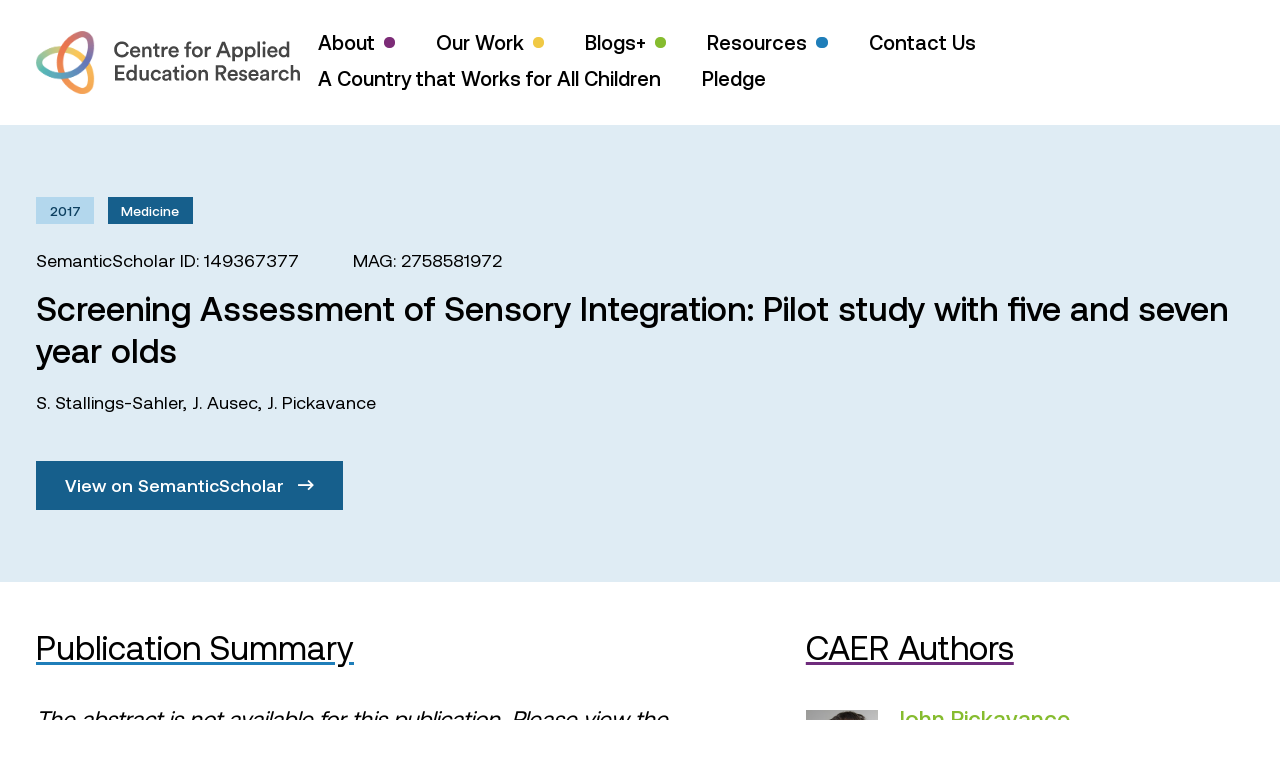

--- FILE ---
content_type: text/html; charset=UTF-8
request_url: https://caer.org.uk/publications/09c958c113cecd463161d80699de96d6078406f9/
body_size: 61375
content:

<!doctype html>
<html lang="en" class="no-js">
<head>
    <meta charset="UTF-8">
    <meta name="viewport"
          content="width=device-width, initial-scale=1.0, maximum-scale=5.0, minimum-scale=1.0">
    <meta http-equiv="X-UA-Compatible" content="ie=edge">
    <title>Screening Assessment of Sensory Integration: Pilot study with five and seven year olds - Centre for Applied Education Research</title>
    <script>document.documentElement.className = document.documentElement.className.replace(/\bno-js\b/, 'js');</script>
	<meta name='robots' content='index, follow, max-image-preview:large, max-snippet:-1, max-video-preview:-1' />

	<!-- This site is optimized with the Yoast SEO plugin v23.9 - https://yoast.com/wordpress/plugins/seo/ -->
	<title>Screening Assessment of Sensory Integration: Pilot study with five and seven year olds - Centre for Applied Education Research</title>
	<link rel="canonical" href="https://caer.org.uk/publications/09c958c113cecd463161d80699de96d6078406f9/" />
	<meta property="og:locale" content="en_GB" />
	<meta property="og:type" content="article" />
	<meta property="og:title" content="Screening Assessment of Sensory Integration: Pilot study with five and seven year olds - Centre for Applied Education Research" />
	<meta property="og:url" content="https://caer.org.uk/publications/09c958c113cecd463161d80699de96d6078406f9/" />
	<meta property="og:site_name" content="Centre for Applied Education Research" />
	<meta name="twitter:card" content="summary_large_image" />
	<meta name="twitter:site" content="@caerbradford" />
	<script type="application/ld+json" class="yoast-schema-graph">{"@context":"https://schema.org","@graph":[{"@type":"WebPage","@id":"https://caer.org.uk/publications/09c958c113cecd463161d80699de96d6078406f9/","url":"https://caer.org.uk/publications/09c958c113cecd463161d80699de96d6078406f9/","name":"Screening Assessment of Sensory Integration: Pilot study with five and seven year olds - Centre for Applied Education Research","isPartOf":{"@id":"https://caer.org.uk/#website"},"datePublished":"-0001-11-30T00:00:00+00:00","dateModified":"-0001-11-30T00:00:00+00:00","breadcrumb":{"@id":"https://caer.org.uk/publications/09c958c113cecd463161d80699de96d6078406f9/#breadcrumb"},"inLanguage":"en-GB","potentialAction":[{"@type":"ReadAction","target":["https://caer.org.uk/publications/09c958c113cecd463161d80699de96d6078406f9/"]}]},{"@type":"BreadcrumbList","@id":"https://caer.org.uk/publications/09c958c113cecd463161d80699de96d6078406f9/#breadcrumb","itemListElement":[{"@type":"ListItem","position":1,"name":"Home","item":"https://caer.org.uk/"},{"@type":"ListItem","position":2,"name":"Publications","item":"https://caer.org.uk/publications/"},{"@type":"ListItem","position":3,"name":"Screening Assessment of Sensory Integration: Pilot study with five and seven year olds"}]},{"@type":"WebSite","@id":"https://caer.org.uk/#website","url":"https://caer.org.uk/","name":"Centre for Applied Education Research","description":"Improving educational outcomes for children and young people","potentialAction":[{"@type":"SearchAction","target":{"@type":"EntryPoint","urlTemplate":"https://caer.org.uk/?s={search_term_string}"},"query-input":{"@type":"PropertyValueSpecification","valueRequired":true,"valueName":"search_term_string"}}],"inLanguage":"en-GB"}]}</script>
	<!-- / Yoast SEO plugin. -->


<link rel="alternate" type="application/rss+xml" title="Centre for Applied Education Research &raquo; Feed" href="https://caer.org.uk/feed/" />
<link rel="alternate" type="application/rss+xml" title="Centre for Applied Education Research &raquo; Comments Feed" href="https://caer.org.uk/comments/feed/" />
<link rel="alternate" title="oEmbed (JSON)" type="application/json+oembed" href="https://caer.org.uk/wp-json/oembed/1.0/embed?url=https%3A%2F%2Fcaer.org.uk%2Fpublications%2F09c958c113cecd463161d80699de96d6078406f9%2F" />
<link rel="alternate" title="oEmbed (XML)" type="text/xml+oembed" href="https://caer.org.uk/wp-json/oembed/1.0/embed?url=https%3A%2F%2Fcaer.org.uk%2Fpublications%2F09c958c113cecd463161d80699de96d6078406f9%2F&#038;format=xml" />
<style id='wp-img-auto-sizes-contain-inline-css' type='text/css'>
img:is([sizes=auto i],[sizes^="auto," i]){contain-intrinsic-size:3000px 1500px}
/*# sourceURL=wp-img-auto-sizes-contain-inline-css */
</style>

<style id='wp-emoji-styles-inline-css' type='text/css'>

	img.wp-smiley, img.emoji {
		display: inline !important;
		border: none !important;
		box-shadow: none !important;
		height: 1em !important;
		width: 1em !important;
		margin: 0 0.07em !important;
		vertical-align: -0.1em !important;
		background: none !important;
		padding: 0 !important;
	}
/*# sourceURL=wp-emoji-styles-inline-css */
</style>
<link rel='stylesheet' id='wp-block-library-css' href='https://caer.org.uk/wp-includes/css/dist/block-library/style.min.css?ver=6.9' type='text/css' media='all' />
<style id='global-styles-inline-css' type='text/css'>
:root{--wp--preset--aspect-ratio--square: 1;--wp--preset--aspect-ratio--4-3: 4/3;--wp--preset--aspect-ratio--3-4: 3/4;--wp--preset--aspect-ratio--3-2: 3/2;--wp--preset--aspect-ratio--2-3: 2/3;--wp--preset--aspect-ratio--16-9: 16/9;--wp--preset--aspect-ratio--9-16: 9/16;--wp--preset--color--black: #000000;--wp--preset--color--cyan-bluish-gray: #abb8c3;--wp--preset--color--white: #ffffff;--wp--preset--color--pale-pink: #f78da7;--wp--preset--color--vivid-red: #cf2e2e;--wp--preset--color--luminous-vivid-orange: #ff6900;--wp--preset--color--luminous-vivid-amber: #fcb900;--wp--preset--color--light-green-cyan: #7bdcb5;--wp--preset--color--vivid-green-cyan: #00d084;--wp--preset--color--pale-cyan-blue: #8ed1fc;--wp--preset--color--vivid-cyan-blue: #0693e3;--wp--preset--color--vivid-purple: #9b51e0;--wp--preset--gradient--vivid-cyan-blue-to-vivid-purple: linear-gradient(135deg,rgb(6,147,227) 0%,rgb(155,81,224) 100%);--wp--preset--gradient--light-green-cyan-to-vivid-green-cyan: linear-gradient(135deg,rgb(122,220,180) 0%,rgb(0,208,130) 100%);--wp--preset--gradient--luminous-vivid-amber-to-luminous-vivid-orange: linear-gradient(135deg,rgb(252,185,0) 0%,rgb(255,105,0) 100%);--wp--preset--gradient--luminous-vivid-orange-to-vivid-red: linear-gradient(135deg,rgb(255,105,0) 0%,rgb(207,46,46) 100%);--wp--preset--gradient--very-light-gray-to-cyan-bluish-gray: linear-gradient(135deg,rgb(238,238,238) 0%,rgb(169,184,195) 100%);--wp--preset--gradient--cool-to-warm-spectrum: linear-gradient(135deg,rgb(74,234,220) 0%,rgb(151,120,209) 20%,rgb(207,42,186) 40%,rgb(238,44,130) 60%,rgb(251,105,98) 80%,rgb(254,248,76) 100%);--wp--preset--gradient--blush-light-purple: linear-gradient(135deg,rgb(255,206,236) 0%,rgb(152,150,240) 100%);--wp--preset--gradient--blush-bordeaux: linear-gradient(135deg,rgb(254,205,165) 0%,rgb(254,45,45) 50%,rgb(107,0,62) 100%);--wp--preset--gradient--luminous-dusk: linear-gradient(135deg,rgb(255,203,112) 0%,rgb(199,81,192) 50%,rgb(65,88,208) 100%);--wp--preset--gradient--pale-ocean: linear-gradient(135deg,rgb(255,245,203) 0%,rgb(182,227,212) 50%,rgb(51,167,181) 100%);--wp--preset--gradient--electric-grass: linear-gradient(135deg,rgb(202,248,128) 0%,rgb(113,206,126) 100%);--wp--preset--gradient--midnight: linear-gradient(135deg,rgb(2,3,129) 0%,rgb(40,116,252) 100%);--wp--preset--font-size--small: 13px;--wp--preset--font-size--medium: 20px;--wp--preset--font-size--large: 36px;--wp--preset--font-size--x-large: 42px;--wp--preset--spacing--20: 0.44rem;--wp--preset--spacing--30: 0.67rem;--wp--preset--spacing--40: 1rem;--wp--preset--spacing--50: 1.5rem;--wp--preset--spacing--60: 2.25rem;--wp--preset--spacing--70: 3.38rem;--wp--preset--spacing--80: 5.06rem;--wp--preset--shadow--natural: 6px 6px 9px rgba(0, 0, 0, 0.2);--wp--preset--shadow--deep: 12px 12px 50px rgba(0, 0, 0, 0.4);--wp--preset--shadow--sharp: 6px 6px 0px rgba(0, 0, 0, 0.2);--wp--preset--shadow--outlined: 6px 6px 0px -3px rgb(255, 255, 255), 6px 6px rgb(0, 0, 0);--wp--preset--shadow--crisp: 6px 6px 0px rgb(0, 0, 0);}:where(.is-layout-flex){gap: 0.5em;}:where(.is-layout-grid){gap: 0.5em;}body .is-layout-flex{display: flex;}.is-layout-flex{flex-wrap: wrap;align-items: center;}.is-layout-flex > :is(*, div){margin: 0;}body .is-layout-grid{display: grid;}.is-layout-grid > :is(*, div){margin: 0;}:where(.wp-block-columns.is-layout-flex){gap: 2em;}:where(.wp-block-columns.is-layout-grid){gap: 2em;}:where(.wp-block-post-template.is-layout-flex){gap: 1.25em;}:where(.wp-block-post-template.is-layout-grid){gap: 1.25em;}.has-black-color{color: var(--wp--preset--color--black) !important;}.has-cyan-bluish-gray-color{color: var(--wp--preset--color--cyan-bluish-gray) !important;}.has-white-color{color: var(--wp--preset--color--white) !important;}.has-pale-pink-color{color: var(--wp--preset--color--pale-pink) !important;}.has-vivid-red-color{color: var(--wp--preset--color--vivid-red) !important;}.has-luminous-vivid-orange-color{color: var(--wp--preset--color--luminous-vivid-orange) !important;}.has-luminous-vivid-amber-color{color: var(--wp--preset--color--luminous-vivid-amber) !important;}.has-light-green-cyan-color{color: var(--wp--preset--color--light-green-cyan) !important;}.has-vivid-green-cyan-color{color: var(--wp--preset--color--vivid-green-cyan) !important;}.has-pale-cyan-blue-color{color: var(--wp--preset--color--pale-cyan-blue) !important;}.has-vivid-cyan-blue-color{color: var(--wp--preset--color--vivid-cyan-blue) !important;}.has-vivid-purple-color{color: var(--wp--preset--color--vivid-purple) !important;}.has-black-background-color{background-color: var(--wp--preset--color--black) !important;}.has-cyan-bluish-gray-background-color{background-color: var(--wp--preset--color--cyan-bluish-gray) !important;}.has-white-background-color{background-color: var(--wp--preset--color--white) !important;}.has-pale-pink-background-color{background-color: var(--wp--preset--color--pale-pink) !important;}.has-vivid-red-background-color{background-color: var(--wp--preset--color--vivid-red) !important;}.has-luminous-vivid-orange-background-color{background-color: var(--wp--preset--color--luminous-vivid-orange) !important;}.has-luminous-vivid-amber-background-color{background-color: var(--wp--preset--color--luminous-vivid-amber) !important;}.has-light-green-cyan-background-color{background-color: var(--wp--preset--color--light-green-cyan) !important;}.has-vivid-green-cyan-background-color{background-color: var(--wp--preset--color--vivid-green-cyan) !important;}.has-pale-cyan-blue-background-color{background-color: var(--wp--preset--color--pale-cyan-blue) !important;}.has-vivid-cyan-blue-background-color{background-color: var(--wp--preset--color--vivid-cyan-blue) !important;}.has-vivid-purple-background-color{background-color: var(--wp--preset--color--vivid-purple) !important;}.has-black-border-color{border-color: var(--wp--preset--color--black) !important;}.has-cyan-bluish-gray-border-color{border-color: var(--wp--preset--color--cyan-bluish-gray) !important;}.has-white-border-color{border-color: var(--wp--preset--color--white) !important;}.has-pale-pink-border-color{border-color: var(--wp--preset--color--pale-pink) !important;}.has-vivid-red-border-color{border-color: var(--wp--preset--color--vivid-red) !important;}.has-luminous-vivid-orange-border-color{border-color: var(--wp--preset--color--luminous-vivid-orange) !important;}.has-luminous-vivid-amber-border-color{border-color: var(--wp--preset--color--luminous-vivid-amber) !important;}.has-light-green-cyan-border-color{border-color: var(--wp--preset--color--light-green-cyan) !important;}.has-vivid-green-cyan-border-color{border-color: var(--wp--preset--color--vivid-green-cyan) !important;}.has-pale-cyan-blue-border-color{border-color: var(--wp--preset--color--pale-cyan-blue) !important;}.has-vivid-cyan-blue-border-color{border-color: var(--wp--preset--color--vivid-cyan-blue) !important;}.has-vivid-purple-border-color{border-color: var(--wp--preset--color--vivid-purple) !important;}.has-vivid-cyan-blue-to-vivid-purple-gradient-background{background: var(--wp--preset--gradient--vivid-cyan-blue-to-vivid-purple) !important;}.has-light-green-cyan-to-vivid-green-cyan-gradient-background{background: var(--wp--preset--gradient--light-green-cyan-to-vivid-green-cyan) !important;}.has-luminous-vivid-amber-to-luminous-vivid-orange-gradient-background{background: var(--wp--preset--gradient--luminous-vivid-amber-to-luminous-vivid-orange) !important;}.has-luminous-vivid-orange-to-vivid-red-gradient-background{background: var(--wp--preset--gradient--luminous-vivid-orange-to-vivid-red) !important;}.has-very-light-gray-to-cyan-bluish-gray-gradient-background{background: var(--wp--preset--gradient--very-light-gray-to-cyan-bluish-gray) !important;}.has-cool-to-warm-spectrum-gradient-background{background: var(--wp--preset--gradient--cool-to-warm-spectrum) !important;}.has-blush-light-purple-gradient-background{background: var(--wp--preset--gradient--blush-light-purple) !important;}.has-blush-bordeaux-gradient-background{background: var(--wp--preset--gradient--blush-bordeaux) !important;}.has-luminous-dusk-gradient-background{background: var(--wp--preset--gradient--luminous-dusk) !important;}.has-pale-ocean-gradient-background{background: var(--wp--preset--gradient--pale-ocean) !important;}.has-electric-grass-gradient-background{background: var(--wp--preset--gradient--electric-grass) !important;}.has-midnight-gradient-background{background: var(--wp--preset--gradient--midnight) !important;}.has-small-font-size{font-size: var(--wp--preset--font-size--small) !important;}.has-medium-font-size{font-size: var(--wp--preset--font-size--medium) !important;}.has-large-font-size{font-size: var(--wp--preset--font-size--large) !important;}.has-x-large-font-size{font-size: var(--wp--preset--font-size--x-large) !important;}
/*# sourceURL=global-styles-inline-css */
</style>

<style id='classic-theme-styles-inline-css' type='text/css'>
/*! This file is auto-generated */
.wp-block-button__link{color:#fff;background-color:#32373c;border-radius:9999px;box-shadow:none;text-decoration:none;padding:calc(.667em + 2px) calc(1.333em + 2px);font-size:1.125em}.wp-block-file__button{background:#32373c;color:#fff;text-decoration:none}
/*# sourceURL=/wp-includes/css/classic-themes.min.css */
</style>
<link rel='stylesheet' id='contact-form-7-css' href='https://caer.org.uk/wp-content/plugins/contact-form-7/includes/css/styles.css?ver=6.1.4' type='text/css' media='all' />
<link rel='stylesheet' id='app-css' href='https://caer.org.uk/wp-content/themes/vl-theme-caer/build/app.css?ver=1.3' type='text/css' media='' />
<script type="text/javascript" src="https://caer.org.uk/wp-includes/js/jquery/jquery.min.js?ver=3.7.1" id="jquery-core-js"></script>
<script type="text/javascript" src="https://caer.org.uk/wp-includes/js/jquery/jquery-migrate.min.js?ver=3.4.1" id="jquery-migrate-js"></script>
<link rel="https://api.w.org/" href="https://caer.org.uk/wp-json/" /><link rel="alternate" title="JSON" type="application/json" href="https://caer.org.uk/wp-json/wp/v2/publications/8919" /><link rel="EditURI" type="application/rsd+xml" title="RSD" href="https://caer.org.uk/xmlrpc.php?rsd" />
<meta name="generator" content="WordPress 6.9" />
<link rel='shortlink' href='https://caer.org.uk/?p=8919' />
</head>
<body class="wp-singular publications-template-default single single-publications postid-8919 wp-theme-vl-theme-caer">


<header class="relative z-50 bg-white">
    <div class="container">
        <div class="flex items-center justify-between py-6">
            <a href="https://caer.org.uk" aria-label="CAER Homepage">
                <svg class="h-12 xl:h-14" xmlns="http://www.w3.org/2000/svg" xmlns:xlink="http://www.w3.org/1999/xlink" viewBox="0 0 642.2 153.5" style="enable-background:new 0 0 642.2 153.5" xml:space="preserve">
                    <path d="M209 64.4c-5.2 0-9.7-1.8-13.3-5.3-3.7-3.5-5.5-8.2-5.5-14.1 0-5.8 1.9-10.5 5.6-14.1 3.7-3.6 8.1-5.4 13.2-5.4 4.5 0 8.2 1.1 11.1 3.4 2.9 2.3 4.8 5.2 5.7 8.7l-5.9 2c-.6-2.4-1.8-4.4-3.6-5.9s-4.2-2.3-7.2-2.3c-3.3 0-6.2 1.2-8.6 3.5-2.4 2.4-3.7 5.7-3.7 10 0 4.2 1.2 7.4 3.6 9.8 2.4 2.4 5.3 3.5 8.7 3.5 2.9 0 5.3-.8 7.2-2.4s3.2-3.5 3.9-5.8l5.8 1.9c-.9 3.5-2.8 6.4-5.8 8.8-3 2.6-6.8 3.7-11.2 3.7zm39.1-9.7 5.1 1.6c-.7 2.3-2.1 4.3-4.1 5.8-2 1.5-4.5 2.3-7.4 2.3-3.6 0-6.7-1.2-9.3-3.7-2.5-2.5-3.8-5.8-3.8-10 0-3.9 1.2-7.1 3.7-9.7s5.4-3.8 8.7-3.8c3.9 0 7 1.2 9.2 3.6 2.2 2.4 3.3 5.6 3.3 9.7 0 1.1-.1 1.7-.2 1.9h-18.7c.1 1.9.8 3.5 2.1 4.8s3 1.9 4.9 1.9c3.4.1 5.5-1.4 6.5-4.4zm-13.2-6.6h12.6c-.1-1.6-.6-3-1.7-4-1.1-1.1-2.6-1.6-4.6-1.6-1.8 0-3.3.6-4.4 1.7-1.2 1-1.8 2.3-1.9 3.9zm29.5.8v14.8h-6.1V38.1h5.9v3.4c.8-1.4 1.9-2.4 3.2-3.1 1.3-.7 2.8-1 4.3-1 3 0 5.3.9 6.9 2.8 1.6 1.9 2.4 4.3 2.4 7.3v16.2h-6V48.5c0-1.7-.4-3.1-1.3-4.1-.8-1-2.2-1.6-4-1.6-1.7 0-3 .6-3.9 1.7-.9 1.2-1.4 2.6-1.4 4.4zm30.7-18.7V38h5.3v5.4h-5.3v11.9c0 1.1.3 1.9.8 2.4s1.3.8 2.5.8c.7 0 1.4-.1 2.1-.2v5c-.9.4-2.2.6-3.7.6-2.4 0-4.3-.7-5.6-2-1.4-1.3-2-3.2-2-5.6V43.5h-4.7v-5.4h1.3c1.3 0 2.3-.4 2.9-1.1.7-.7 1-1.7 1-2.9v-3.8h5.4zm25.3 7.7v6.2c-.7-.1-1.4-.2-2-.2-4.6 0-6.9 2.5-6.9 7.5v12.2h-6.1V38.1h5.9v4.1c.6-1.4 1.6-2.4 2.9-3.2 1.3-.8 2.8-1.2 4.5-1.2.7 0 1.2 0 1.7.1zm21.4 16.8 5.1 1.6c-.7 2.3-2.1 4.3-4.1 5.8-2 1.5-4.5 2.3-7.4 2.3-3.6 0-6.7-1.2-9.3-3.7-2.5-2.5-3.8-5.8-3.8-10 0-3.9 1.2-7.1 3.7-9.7s5.4-3.8 8.7-3.8c3.9 0 7 1.2 9.2 3.6 2.2 2.4 3.3 5.6 3.3 9.7 0 1.1-.1 1.7-.2 1.9h-18.7c.1 1.9.8 3.5 2.1 4.8s3 1.9 4.9 1.9c3.4.1 5.5-1.4 6.5-4.4zm-13.2-6.6h12.6c-.1-1.6-.6-3-1.7-4-1.1-1.1-2.6-1.6-4.6-1.6-1.8 0-3.3.6-4.4 1.7-1.2 1-1.8 2.3-1.9 3.9zm46.7-17.3c-1 0-1.9.3-2.7.9s-1.1 1.6-1.1 3v3.4h5.9v5.3h-5.9v20.3h-6.1V43.4h-4.5v-5.3h4.5v-3.5c0-2.8.8-5.1 2.5-6.7 1.6-1.6 3.8-2.5 6.5-2.5 1.4 0 2.5.2 3.2.5v5.2c-.7-.2-1.4-.3-2.3-.3zm17.2 6.5c3.9 0 7 1.3 9.5 3.8 2.5 2.6 3.8 5.8 3.8 9.7 0 3.9-1.3 7.2-3.8 9.7-2.5 2.6-5.7 3.9-9.5 3.9s-7-1.3-9.5-3.9c-2.5-2.6-3.8-5.8-3.8-9.7 0-3.9 1.3-7.2 3.8-9.7 2.5-2.5 5.6-3.8 9.5-3.8zm-5.1 19.5c1.4 1.5 3.1 2.2 5.1 2.2s3.7-.7 5.1-2.2c1.4-1.4 2.1-3.4 2.1-6 0-2.5-.7-4.5-2.1-5.9-1.4-1.4-3.1-2.1-5.1-2.1s-3.7.7-5.1 2.1c-1.4 1.4-2.1 3.4-2.1 5.9 0 2.6.7 4.5 2.1 6zm38.1-18.9v6.2c-.7-.1-1.4-.2-2-.2-4.6 0-6.9 2.5-6.9 7.5v12.2h-6.1V38.1h5.9v4.1c.6-1.4 1.6-2.4 2.9-3.2 1.3-.8 2.8-1.2 4.5-1.2.6 0 1.2 0 1.7.1zm41.8 25.8-3.5-9.4H448l-3.5 9.4h-6.7l14.5-37.3h7.3l14.5 37.3h-6.8zm-11.4-30.5-5.7 15.2h11.4l-5.7-15.2zm27.7 40.4h-6V38.1h5.9v3.5c.7-1.2 1.7-2.1 3.2-2.9 1.4-.8 3.1-1.2 5-1.2 3.7 0 6.6 1.3 8.7 3.8 2.1 2.5 3.2 5.7 3.2 9.6 0 3.9-1.1 7.1-3.3 9.6-2.2 2.5-5.1 3.8-8.7 3.8-1.8 0-3.3-.3-4.7-1s-2.4-1.5-3.1-2.5v12.8zm13.7-22.8c0-2.4-.6-4.3-1.9-5.8-1.3-1.5-2.9-2.2-5-2.2-2 0-3.7.7-5 2.2-1.3 1.5-1.9 3.4-1.9 5.8s.6 4.4 1.9 5.8c1.3 1.5 2.9 2.2 5 2.2 2 0 3.7-.7 5-2.2 1.3-1.4 1.9-3.3 1.9-5.8zm17 22.8h-6V38.1h5.9v3.5c.7-1.2 1.7-2.1 3.2-2.9 1.4-.8 3.1-1.2 5-1.2 3.7 0 6.6 1.3 8.7 3.8 2.1 2.5 3.2 5.7 3.2 9.6 0 3.9-1.1 7.1-3.3 9.6-2.2 2.5-5.1 3.8-8.7 3.8-1.8 0-3.3-.3-4.7-1s-2.4-1.5-3.1-2.5v12.8zM528 50.8c0-2.4-.6-4.3-1.9-5.8-1.3-1.5-2.9-2.2-5-2.2-2 0-3.7.7-5 2.2-1.3 1.5-1.9 3.4-1.9 5.8s.6 4.4 1.9 5.8c1.3 1.5 2.9 2.2 5 2.2 2 0 3.7-.7 5-2.2 1.2-1.4 1.9-3.3 1.9-5.8zm17 12.9h-6.1v-38h6.1v38zm6.9-31.8c-.8-.8-1.2-1.7-1.2-2.8 0-1.1.4-2 1.2-2.8s1.7-1.2 2.8-1.2c1.1 0 2.1.4 2.8 1.2.8.8 1.2 1.7 1.2 2.8 0 1.1-.4 2-1.2 2.8-.8.8-1.7 1.2-2.8 1.2-1.1-.1-2-.5-2.8-1.2zm5.9 31.8h-6V38.1h6v25.6zm24.3-9 5.1 1.6c-.7 2.3-2.1 4.3-4.1 5.8-2 1.5-4.5 2.3-7.4 2.3-3.6 0-6.7-1.2-9.3-3.7-2.5-2.5-3.8-5.8-3.8-10 0-3.9 1.2-7.1 3.7-9.7s5.4-3.8 8.7-3.8c3.9 0 7 1.2 9.2 3.6 2.2 2.4 3.3 5.6 3.3 9.7 0 1.1-.1 1.7-.2 1.9h-18.7c.1 1.9.8 3.5 2.1 4.8s3 1.9 4.9 1.9c3.3.1 5.5-1.4 6.5-4.4zm-13.3-6.6h12.6c-.1-1.6-.6-3-1.7-4-1.1-1.1-2.6-1.6-4.6-1.6-1.8 0-3.3.6-4.4 1.7-1.2 1-1.8 2.3-1.9 3.9zm47.1-22.5V59c0 1.7.1 3.3.3 4.7h-5.8c-.2-1-.3-2.1-.3-3.3-.6 1.2-1.6 2.1-2.9 2.8-1.3.7-2.9 1.1-4.6 1.1-3.6 0-6.6-1.3-8.9-3.8-2.3-2.6-3.4-5.8-3.4-9.7 0-3.7 1.1-6.9 3.4-9.5 2.3-2.6 5.2-3.9 8.7-3.9 2 0 3.7.4 4.9 1.1 1.2.7 2.1 1.6 2.6 2.6V25.6h6zm-19.6 25.2c0 2.5.6 4.4 1.9 5.9 1.3 1.5 2.9 2.2 5 2.2 2 0 3.6-.8 4.9-2.3 1.3-1.5 1.9-3.5 1.9-5.9 0-2.4-.6-4.3-1.8-5.8-1.2-1.4-2.9-2.2-4.9-2.2-2 0-3.7.7-5 2.2-1.3 1.5-2 3.5-2 5.9zm-380.9 69.8h-23V83.3h23v5.9h-16.7v9.9h15.1v5.7h-15.1v9.9h16.7v5.9zM245 82.5v33.4c0 1.7.1 3.3.3 4.7h-5.8c-.2-1-.3-2.1-.3-3.3-.6 1.2-1.6 2.1-2.9 2.8-1.3.7-2.9 1.1-4.6 1.1-3.6 0-6.6-1.3-8.9-3.8-2.3-2.6-3.4-5.8-3.4-9.7 0-3.7 1.1-6.9 3.4-9.5 2.3-2.6 5.2-3.9 8.7-3.9 2 0 3.7.4 4.9 1.1 1.2.7 2.1 1.6 2.6 2.6V82.5h6zm-19.5 25.2c0 2.5.6 4.4 1.9 5.9 1.3 1.5 2.9 2.2 5 2.2 2 0 3.6-.8 4.9-2.3 1.3-1.5 1.9-3.5 1.9-5.9 0-2.4-.6-4.3-1.8-5.8s-2.9-2.2-4.9-2.2c-2 0-3.7.7-5 2.2-1.4 1.6-2 3.5-2 5.9zm43.1 10.1c-.6 1.1-1.6 2-2.9 2.6s-2.8.9-4.3.9c-3 0-5.3-1-7.1-2.9-1.7-1.9-2.6-4.4-2.6-7.3V95h6.1v15c0 1.7.4 3.1 1.3 4.2.8 1.1 2.1 1.6 3.9 1.6 1.7 0 3-.5 4-1.6.9-1.1 1.4-2.4 1.4-4.2V95h6.1v20.9c0 1.5.1 3.1.3 4.7H269c-.4-.8-.4-1.7-.4-2.8zm23.7-18c-2 0-3.6.7-5 2.1-1.4 1.4-2 3.4-2 5.8 0 2.5.7 4.4 2.1 5.9 1.4 1.4 3.1 2.2 5.1 2.2 1.8 0 3.2-.5 4.3-1.4 1.1-1 1.8-2.1 2.1-3.3l5.4 1.9c-.7 2.3-2.1 4.2-4.1 5.9-2 1.6-4.6 2.5-7.7 2.5-3.7 0-6.9-1.3-9.4-3.9-2.5-2.6-3.8-5.8-3.8-9.7 0-3.9 1.3-7.2 3.8-9.7s5.6-3.8 9.3-3.8c3.2 0 5.8.8 7.8 2.5 2 1.6 3.3 3.6 3.9 5.9l-5.5 2c-.4-1.3-1-2.5-2-3.4-1.2-1-2.6-1.5-4.3-1.5zm14.6 13.9c0-2.2.7-3.9 2.1-5.2s3.3-2.1 5.6-2.5l6.6-1c1.3-.2 1.9-.8 1.9-1.8 0-1.2-.4-2.1-1.2-2.8s-2-1.1-3.6-1.1c-1.5 0-2.8.4-3.7 1.3-.9.9-1.4 2-1.6 3.3l-5.6-1.3c.2-2.3 1.3-4.3 3.3-5.9 2-1.6 4.4-2.4 7.5-2.4 3.7 0 6.5.9 8.2 2.7 1.8 1.8 2.7 4.1 2.7 6.9v12.7c0 1.7.1 3 .3 4.1h-5.7c-.2-.5-.3-1.6-.3-3.3-1.7 2.7-4.3 4-7.9 4-2.6 0-4.7-.8-6.3-2.3-1.5-1.5-2.3-3.3-2.3-5.4zm9.8 2.9c1.9 0 3.4-.5 4.6-1.6 1.2-1 1.8-2.7 1.8-5.1v-1.2l-6.7 1c-2.3.4-3.4 1.5-3.4 3.5 0 .9.3 1.7 1 2.3.6.8 1.5 1.1 2.7 1.1zM343 87.2V95h5.3v5.4H343v11.9c0 1.1.3 1.9.8 2.4s1.3.8 2.5.8c.7 0 1.4-.1 2.1-.2v5c-.9.4-2.2.6-3.7.6-2.4 0-4.3-.7-5.6-2-1.4-1.3-2-3.2-2-5.6v-12.9h-4.7V95h1.3c1.3 0 2.3-.4 2.9-1.1.7-.7 1-1.7 1-2.9v-3.8h5.4zm10.6 1.6c-.8-.8-1.2-1.7-1.2-2.8 0-1.1.4-2 1.2-2.8s1.7-1.2 2.8-1.2c1.1 0 2.1.4 2.8 1.2.8.8 1.2 1.7 1.2 2.8 0 1.1-.4 2-1.2 2.8-.8.8-1.7 1.2-2.8 1.2-1.1 0-2.1-.4-2.8-1.2zm5.8 31.8h-6V95h6v25.6zm18-26.4c3.9 0 7 1.3 9.5 3.8 2.5 2.6 3.8 5.8 3.8 9.7s-1.3 7.2-3.8 9.7c-2.5 2.6-5.7 3.9-9.5 3.9s-7-1.3-9.5-3.9c-2.5-2.6-3.8-5.8-3.8-9.7s1.3-7.2 3.8-9.7 5.7-3.8 9.5-3.8zm-5 19.5c1.4 1.5 3.1 2.2 5.1 2.2s3.7-.7 5.1-2.2c1.4-1.4 2.1-3.4 2.1-6 0-2.5-.7-4.5-2.1-5.9-1.4-1.4-3.1-2.1-5.1-2.1s-3.7.7-5.1 2.1-2.1 3.4-2.1 5.9c0 2.6.7 4.6 2.1 6zm29.2-7.9v14.8h-6.1V95h5.9v3.4c.8-1.4 1.9-2.4 3.2-3.1 1.3-.7 2.8-1 4.3-1 3 0 5.3.9 6.9 2.8 1.6 1.9 2.4 4.3 2.4 7.3v16.2h-6.1v-15.1c0-1.7-.4-3.1-1.3-4.1s-2.2-1.6-4-1.6c-1.7 0-3 .6-3.9 1.7-.8 1.1-1.3 2.6-1.3 4.3zm54.2 14.8-7.8-14.7h-4.6v14.7H437V83.3h14.3c3.5 0 6.3 1.1 8.5 3.2 2.1 2.2 3.2 4.8 3.2 8.1 0 2.7-.8 4.9-2.3 6.8-1.5 1.9-3.6 3.2-6.1 3.8l8.4 15.3h-7.2zm-12.4-20.3h6.8c1.9 0 3.5-.5 4.7-1.5 1.2-1 1.8-2.4 1.8-4.1 0-1.8-.6-3.1-1.8-4.2-1.2-1-2.7-1.5-4.7-1.5h-6.8v11.3zm42.2 11.4 5.1 1.6c-.7 2.3-2.1 4.3-4.1 5.8-2 1.5-4.5 2.3-7.4 2.3-3.6 0-6.7-1.2-9.3-3.7s-3.8-5.8-3.8-10c0-3.9 1.2-7.1 3.7-9.7s5.4-3.8 8.7-3.8c3.9 0 7 1.2 9.2 3.6 2.2 2.4 3.3 5.6 3.3 9.7 0 1.1-.1 1.7-.2 1.9h-18.7c.1 1.9.8 3.5 2.1 4.8 1.3 1.3 3 1.9 4.9 1.9 3.4 0 5.5-1.5 6.5-4.4zm-13.3-6.7h12.6c-.1-1.6-.6-3-1.7-4-1.1-1.1-2.6-1.6-4.6-1.6-1.8 0-3.3.6-4.4 1.7-1.1 1.1-1.8 2.4-1.9 3.9zm21.2 8.7 5.3-1.5c.1 1.2.6 2.3 1.5 3.1s2.1 1.3 3.7 1.3c1.2 0 2.1-.3 2.8-.8.7-.6 1-1.3 1-2.1 0-1.5-1-2.4-3-2.8l-3.8-.8c-2.2-.5-3.9-1.4-5.1-2.7-1.2-1.3-1.8-2.9-1.8-4.7 0-2.2.9-4.2 2.7-5.8 1.8-1.6 4-2.4 6.7-2.4 1.7 0 3.2.2 4.5.7 1.3.5 2.3 1.1 3 1.9s1.3 1.5 1.7 2.3c.4.7.6 1.5.7 2.2l-5.2 1.5c-.1-1-.6-1.9-1.3-2.7-.8-.8-1.9-1.2-3.4-1.2-1.1 0-1.9.3-2.6.9-.7.6-1.1 1.3-1.1 2.1 0 1.4.9 2.3 2.6 2.7l3.9.8c2.4.5 4.2 1.5 5.5 2.8 1.3 1.4 1.9 3 1.9 4.9 0 2.1-.8 4-2.5 5.7-1.7 1.7-4.1 2.5-7.1 2.5-1.8 0-3.3-.3-4.7-.8-1.4-.5-2.5-1.2-3.3-2-.8-.8-1.4-1.6-1.8-2.5-.5-1-.7-1.8-.8-2.6zm42.7-2 5.1 1.6c-.7 2.3-2.1 4.3-4.1 5.8-2 1.5-4.5 2.3-7.4 2.3-3.6 0-6.7-1.2-9.3-3.7s-3.8-5.8-3.8-10c0-3.9 1.2-7.1 3.7-9.7s5.4-3.8 8.7-3.8c3.9 0 7 1.2 9.2 3.6 2.2 2.4 3.3 5.6 3.3 9.7 0 1.1-.1 1.7-.2 1.9h-18.7c.1 1.9.8 3.5 2.1 4.8 1.3 1.3 3 1.9 4.9 1.9 3.4 0 5.5-1.5 6.5-4.4zm-13.3-6.7h12.6c-.1-1.6-.6-3-1.7-4-1.1-1.1-2.6-1.6-4.6-1.6-1.8 0-3.3.6-4.4 1.7-1.1 1.1-1.8 2.4-1.9 3.9zm21.9 8.7c0-2.2.7-3.9 2.1-5.2s3.3-2.1 5.6-2.5l6.6-1c1.3-.2 1.9-.8 1.9-1.8 0-1.2-.4-2.1-1.2-2.8s-2-1.1-3.6-1.1c-1.5 0-2.8.4-3.7 1.3-.9.9-1.4 2-1.6 3.3l-5.6-1.3c.2-2.3 1.3-4.3 3.3-5.9 2-1.6 4.4-2.4 7.5-2.4 3.7 0 6.5.9 8.2 2.7 1.8 1.8 2.7 4.1 2.7 6.9v12.7c0 1.7.1 3 .3 4.1h-5.7c-.2-.5-.3-1.6-.3-3.3-1.7 2.7-4.3 4-7.9 4-2.6 0-4.7-.8-6.3-2.3-1.5-1.5-2.3-3.3-2.3-5.4zm9.8 2.9c1.9 0 3.4-.5 4.6-1.6 1.2-1 1.8-2.7 1.8-5.1v-1.2l-6.7 1c-2.3.4-3.4 1.5-3.4 3.5 0 .9.3 1.7 1 2.3.7.8 1.6 1.1 2.7 1.1zm33.6-21.8v6.2c-.7-.1-1.4-.2-2-.2-4.6 0-6.9 2.5-6.9 7.5v12.2h-6.1V95h5.9v4.1c.6-1.4 1.6-2.4 2.9-3.2 1.3-.8 2.8-1.2 4.5-1.2.6 0 1.2 0 1.7.1zm15 5c-2 0-3.6.7-5 2.1-1.4 1.4-2 3.4-2 5.8 0 2.5.7 4.4 2.1 5.9 1.4 1.4 3.1 2.2 5.1 2.2 1.8 0 3.2-.5 4.3-1.4 1.1-1 1.8-2.1 2.1-3.3l5.4 1.9c-.7 2.3-2.1 4.2-4.1 5.9-2 1.6-4.6 2.5-7.7 2.5-3.7 0-6.9-1.3-9.4-3.9-2.5-2.6-3.8-5.8-3.8-9.7 0-3.9 1.3-7.2 3.8-9.7s5.6-3.8 9.3-3.8c3.2 0 5.8.8 7.8 2.5 2 1.6 3.3 3.6 3.9 5.9l-5.5 2c-.4-1.3-1-2.5-2-3.4-1.1-1-2.5-1.5-4.3-1.5zm22.3 5.8v15h-6.1v-38h6.1v14.9c1.6-2.1 4.1-3.2 7.3-3.2 3 0 5.3.9 6.9 2.8s2.4 4.3 2.4 7.3v16.2H636v-15.1c0-1.7-.4-3.1-1.3-4.1s-2.2-1.6-4-1.6c-1.6 0-2.9.5-3.8 1.6-.8 1.1-1.3 2.5-1.4 4.2z" style="fill:#454545"/><image style="overflow:visible" width="590" height="641" xlink:href="[data-uri] GXRFWHRTb2Z0d2FyZQBBZG9iZSBJbWFnZVJlYWR5ccllPAAAtEpJREFUeNrsvQnUbFlV53nPJUXR 0nYpiIVWt6vQXuWyl2VbrS8fkziCJUMmYybJKLNgMuZ7LxllfFMykyKTzCQoDckgg4AgU+ajuyi1 ulf36l7dq6ur2ioEXJZVAoLv7v5uRNyIM+xzzj7DvXEj4v9Pgvd9X0Tc+Z7zu/+9zz5NA0EQBEEQ BCVJ4RBAEARBUJo+c/KZNPxMelc6/EjK39Mq1fzC6eej/wVAQRAEQdD+6HOnnqHBkdtdEpmfJ/19 DqCY3pai3a9q9NX84pnnob8GQEEQBEHQHEDpWop1hTZA2fCUBVBKscsJAdRikd3mL790Dg4WAAqC IAiCJtAX1sC0VCfoCsl6PwugFPedNAfKBqjF99t2/fsvn3ku+nMAFARBEASV66aTK2DqHZ/GJZ9O 0B2OEsLLcKAceOo1AJRyt/2XTz8H/TsACoIgCIKk0HRqDU0GgawgwwapGERVCeEV5j/lANR6/1Yb /KtwqABQEARBEDTo5mtPbRK+OwuYJgOotFF4tcN3UYAytkWtgOrZ6P8BUBAEQdBBQdOpE0cM0VqA YfduLkCFw3j5eVD2+4sfZw5QgwBSACgIgiDoEMDJ6MECELUtgBrZgcoJ3623JfBZgBQACoIgCNp3 cNo1gLIWPylABdwngBQACoIgCNozXTh5DS05JNJNFULU/BwopS1zeoBafm/5793OAqYAUBAEQdBO 6Iunnk5LQFEah6g6AJUJUbFE8qQcqMIimlKASgnfcfCkCyAFgIIgCILmCk4nn0aLLkkNgKI5Pkbn Txas1AQovlusClBN3IESJ5BXdp+6yAjDu599FpgBAAVBEATNA5qsLokFqEh3VS2MN0+A0iFKAlCO +1QJoJaLUc3dzjwT7ACAgiAIgqbW/3TiaUTK0yWt/j5aGC8DoDhI0iFqagdKtWqzDAaMxnCfBnjS deggBYCCIAiCJoCmpxoT94YACg4UD1DS+k9TAdTw/t3PPOMgWQIABUEQBI2mf3XyqeR20soPUKt/ wnlQY0JUugPlvF8RoLaV/6SOjmdn7SQHUMO+/PqZaw+OJwBQEARB0Ajg9BSyuxgdoJpmri5ULkDV cKBGqP80ovvE7cchgRQACoIgCKoITf7uxeyox4WoccJ4Y+dAlY/Aq+E+cdsnBaj+uP7LAwnpAaAg CIKgiuAU7mJSXKgNqKQnkztz49nfS3ShdEgqyYEqyX+KJY+PBVBKccfDD1CD9h2kAFAQBEFQlr50 4smLPlRSWdsHUWW5UAU1obIAKgRRMwSonPAduedE4j650+SoFUTtb0gPAAVBEASJ9Wcnn0xGp6v4 jr8MoFbf21oYbzyAClciF47Aq1h9POQ+5TpPxvla/fsbewhSACgIgiBIBE56p7iGgEIHqmmaDIjK TCZvlBCg3O2ulUSeMwJvrPBdLHk8D6AUA537CVEAKAiCICgCT08iu8vojP4y5ECVQFQZQDl5UBEX Kheg6uRACcN3I46+yxl5F3OeXNJSzW+cPbUX7AGAgiAIgiLgxHeQJIao2gAV6b68EFXHgRpnMuGy /KdS9yl35B0HUCF4Gj72G2d2H6IAUBAEQZChPz95NfndkhwXSkU6cVUYxvMnk6fkQaWUMqjvQLnv pThQqflPKe6TL2yXBFCe47HLIAWAgiAIglbg9NtOqM7tOP0u1Di5UGUuVP1E8sQk8oQq5CGACiWQ jwlPIYDKdZ/Wx2/18z12FKJaNBkQBEHQBp7MbpAJLE3/BE4DE1C6S6D3ckQJG03Vtr3EzyDBBrcL MKxzNkrgyQtOXnhSi9eHTp2lXbxn4EBBEAQdsP7iCJwo0j1M5ULNPYxnYGX1UXj+EXhLSmqr1H5K nbYlpeZTMHSnTI5tGAfxHmdO7hSTAKAgCIIOEpyeSOGwi4p0+rVH5I1XmdwLUFmJ5Nr6SQBQmTWg kvOfJgzfJeU9KZNtffA0LOOeOwRRACgIgqCDAycOklIhKmdEXjyZPAZR1V2oMRLJMxyo3PynEoAq Txyv4zzZy9gViEIOFARB0KHA04knkGmBxPKZaudC8VjVqvD7o4oWHo+oUxxz63KJodPPZ0b4Lvlw WUeBhDvlgydilvHBHcmJggMFQRC05/pfTj6BjA5U8W7SvHOh+Pnxxg3jTedABXOgYiPwKoTvJO6T HbrLGXHnD4u6x/leM3eiAFAQBEF7Dk5OB1oNoMz3u62VNMgI44mLanJhzkyAEuZA6ZMNrgGqcvmC ssTxOqG7EDwNXuC9zlwzW04BQEEQBO2Z/tc+VKfcTioPoGIQ5XGhoiCVn0w+7Wg8WUVyL0CJ60C5 ABVLIJe6Tylz3o3nPqXD06C5QhRyoCAIgvYNnrQeSu95+lyjRb7RouMlDxakypMLpXKXSNG33ZpQ gZpEzoR4ui0ytWUhnwdvyX5KVAcqdX8o8byYSeORmk+V4anXB06dn2VOFBwoCIKgvQCnxxP7XKzc DmseuVDzDuON4UCl5D8lz3+X4ED5wndx90lQsqApgSceoAbNzYkCQEEQBO0yOJ18vJW+MxZAySGq 2zpA2V8pKWewPYASly+YJPcpMe+pSYUnWUBsThAFgIIgCNpVcPL2TNt1obriPKgVVBTNjSdwoTJG 49UHKPd4SwBqCvdJlDjuhacUgErLJpoLRCEHCoIgaMf0v518HLUNBTikG+npWlYXqq3UvSnybAOT B7X8rHB+tvWipk2t4TmHJqt+lRq6k0E1dxWo0eCp1/uvvW4WOVFwoCAIgnYInExMUo2/lzq8XKis mlBZeVC1yxikhfBy3Cd1tO960c3i0B2zfynOU0rYzlztZtn3Pv30rTIMAAqCIGj24PRY1m6qBlBO R7zLuVD674nJ5Il5ULVCeKkFNCUANXXobmp4mgNEIYQHQRA0Z3g68VgrxqOPV6IAi3ROr2X3NOuy Bp4uTtV6yqZQ5SD377KpXchT0iDRI1Dz8xHIcsWqOyfiZc4bnrYtABQEQdBc4emax1AsT6e1ISER ojbvURRsuPfq5EKF91ElZLy4n9Vtoq7q+Rm1T2/57jll6hYHeBhQC7tP8bwnDp6oqTtvYAie3n9q e/lQCOFBEATNEZycllpxlSpXmFQWylt2zBwVzGdEHs8ByizayOZClY3Gk47EqxnCi07fkhC+Sylb IKo2HnGfwthd2XnSVnbvM9OH8uBAQRAEzRme1h0FNf5QXrkLtXaLxBXKx3eh4qE8ElgdI4TAmG2K rmWiEFRH0qOtkmC2HJ7SwckLT4zFtQ0nCgAFQRA0G3h6NOX1QF29UN4IGKKUvt7x+7kpw3jRjSAO TD2nWKtALj+oPujkvqICl1dg1B2pID7HYa1Nwg2p6zQ2KE+P5hAEQVCS/veTj6ZNv64iLXZuKM96 Zq422XDNEXnu/ovCeMNypSUNssJ40ork/jAed3yCU7gUli+QThgcHXUnSBqvlTBeAk/9Zl52+mmT cQ0cKAiCoG3C04lHkdmnU6QDyQ3lxTsjPoxXWSsXStrLicJ4c5YagCy8x0P5ggW6xeJwgdwn7qux mk+14Ym2AE+Dbrz2JZNdEAAoCIKgLen/OPko0oFFFbfITCjPet+FGQlETZkLVYlbnMrkCWE8oixQ o8DyODZwj9bREWxv4U0gT9p/4cWkh+5yyIO8aJEWskvJd9LIdM13tIV4GkJ4EARB2wKnhg+bLfv3 iqE8p6czQ3myCuXbG5FXpzJ5/mi8tDnxrBCeIHy3dpzalg3dLY9BOHwXKpwpK5qpkus98ZhZyXWi OLp4r4OmD+U9dXS+gQMFQRC0JXgynJnisFkglFdFMhcquF2jdWlqa3ZA7mlLgSdzVyVJ23zuk/s5 ufskKa06TewsDk/9drzv2peOvjkAKAiCoMng6ZFso26DxdIcieRCUWgIf8JIM3EYT9q9kTgYJO2K RylnoIXxSkKnSuUAhDu3ni9pvDvazP61dLPyKdGf+xQvWSAPaFYM27HbycGTcuBp0NgQdQmaNAiC oHH1fx6Bk6glJ0rrJGkVljIAQ626MjJDeUrvXTqns1ONNMtHeT5LASTStkutwk2LP1GTYx0p8ue8 LKJwq+Oy/BxFcc05nkIEEvfOSoU/zFQdz5kweACl5VciSevaBpEInmIj7iqUKRCMsvNj+/SCAwVB EDQyPMW7nwwXSsgEQnvCvz0TjMiTbJTtQrG1noiHLfNARZLJk/ZbWExTsiylkv7OjbjTE8eJyIAq f9kCPzxxe1scaFYpC47Nxhgv4DmmC4UkcgiCoDHA6ZpHkO0uxIoP2snbSbWhjI8tfyid4iWUTB7u uJThhnDf7YxkbVkXNVlNqEZp2xZPJE9PIjcTyBcj73w1nyIJ41xYznafdICKFsxkQ5KhpHG5F5Me sgvnOgkeMda6fISkcjhQEARBteHpxCM2/Vonz0eyXZ+k2lBst0YBHikpaUAVn8Cpbi7UyonS+2pV wYMIdZYmF5SvzAjfCeCpByb9tTnD7eJFRan/obMjL1cghye567TtCmAAKAiCoNrwZPc9Xcc8N1Mi RIl6O6aRHwOiGhFEiepCURp0tElgRPGDVBzG87sjPkQ03CfDlRtKiPO5Tz540oFpeK9jundRyYIm nvdETYWcJ+cWMJPEh5e5HfGQnU/vvfZl1XkLSeQQBEE1wOmah1MwAbyHqLZNSz5eJZX3EEVdJBk6 kFBeTalJ7onYkdbD6YnilbahXfEUjXDs2D1QRtHM9ujfTq9J5fvO+iMuPG0gisSAl5I0Pk7ILpYk 7oG+lOM8guBAQRAE1YAnn2OhQn/yu1B8UrkAKphpXmq4UGkVyvUwX6kLRezxabK9iFSwU9WXuNhy Zs6VULTXTRh34WkAJ1rDs/7S1r0T8GRue+qZpnVBjc2Ca7tQACgIgqAC/V8nHk6tUQwoAFFdJ4Yo bnmi+lDexj4doiYdZZQwIi9IpxpILk/LZtSeImEYT7kj1jrx2im2mwG2Imf9OjxxYTtfbSeyUHao zhWa5y5+ZdaHJzNU1zigl5PrRBNduRiFB0EQlAlOIYfAO/lZwqg8Y7lJU734pnnpk4op0KkJR+Yp 5e3wfF1M7RF55jFXfCdsjcYLdu72aLyhdpMzEi88nQs3Co+Y47DOf9JCeL6RdzpAqdXExMutcssT UKgwpiIvOFEEnmgS5yl9dF0ONN3n9FOqsA8cKAiCoEJ4WjSm0twgrwslqw8ltnOI671iIwKFIwZH qw1FFScKcV2orOWQPwSpPKghdjBaC5YC1caN3KdFkdTWKE1Ads6bnok9lCfQf54CnigdnlIdJ3+F 9fEvXThQEARBhfDEuyIbV4VlgRwnqooLFasPZT1bV5xsWOZCDYgQ77JEdaEyakIZDpS2XEktqLuc fRG78E+feg7px2CRA9XPf6c5X13XsO6THbqzR9gN8EQGiPGXnZHK5jkWOXlPXnhqZPA0dpjOBqf7 nil3oTAKD4IgSAROD6tru6xG5Q1dCjldnIU0ahXiWXVUm5F56aPywtO87I7W08J4j9syJKbUpgOV jNpbH9sVRA0Bs3YFUXc68+LkzveuZ57v/c4nr30+dczIPx3GbXgyR9m58GQeFuXAVqOkp7wuPJWC U6qMIqeVR5DCgYIgCEqGp3D1o47IdYN8j/nFlcoFVcolTpQvF0rxfWJOLlRsMlvdhfI7DH4Xqnoe 1GoZx8+enrSv/PipF5C+b0PukwtQ1vHW4clTe0p5GGdwmpTms8VCd7J8J/24l8FTTnJ4F/jO/U4/ uei8woGCIAgK6P++5iGUPnGu8PGVfH/il79xXCynpAl0ZNIuwjfZcHBXpXWhhkmISdYRLhbrS4hO 2SndgSILHzio7RYH9dLTZ7ZqLvzqmWev1//Rky8kGyB8ITsKQqx5dfpCc0XJ4gw41arRlR2yG/FM woGCIAgKwNOmw2iTmtCO68Eq5EPVdKG6JtYJCnKhxC6U/t54uVAlLtSlZ87Nuk/8yKnTNAAU2Qnj yl95KwRMWTCTDU95o+yk8GQ/6UhCdiUuFBwoCIIgDp6e/mCzSzgilWWH0IrckHYFAEY4j3Ns+l8T 86GSXBnSFmrlQzm5UFm9aXp1chUabl/qCjg5TmEXau7QpOvXz1y72NYPn3oxra8Tq1SC6zB1SeDU Q4cKDFUrhScSX9HpI+uGbSeFOlAQBEHbgafBeWLgwIWoeFNquFGhvJG2ZTqZQP0jqQulr1e5y/WP ygvXhQqNxvM7DUIXasTReMfOnt+Lvu+PFo6UcpynHLfJhg4bouLgpOGxyoOmFHAabk0dnnJU4kAB oCAIgjh48jgsxQDFQZSVUE6CZWdDlCSUl5BQzkNUrPPkIGrMMN7y7z9/9rq97PM+dOoMmQDVRkHJ 69RIc4coBE7p8DRmmC62rPufyYMoABQEQdCR/p8TDyE2b2kMF6omRCXVhlr9XyFE1aoLFYWoBIDy QdTPn33JQfRzHzx1lmx40sNxQdBgC12SObBASeGpvus0BjTpAkBBEARlw9OD11PoTgZRgtIGeaG8 GETlFNicaoqXei7Uz517yUH2bx84dZ68oEEuIznnyk7Rsyd6Zr43dsiuNEwnqT6eA1GYygWCIMCT 3igqWSusSPQoH27VyVNequsYPGCmdlXmtvUDBeMTDvumeQmiX7wzUZ59asK1rpVnmpWcKWz67/zc uZeqQ4WnXvc6c41aw4Y+Gy/5CFgtPruZ1FetzopqNpP9anO/eOCJMkJ2Y8OT53KsJjhQEAQdMDxd RWZTyDggdosczYcKN61jTPWSXtogd5qX/KTyUhcqVITzX5x9KfoyRu8/dZ1xfevuEl+R3T1X+l+U E0rjMTgGTlL4yQUnzzNPYJuWekCiCwUHCoKgA4cnvQlNc0CWHUqXtF5nub5WvusCTb1nmZoTVd+F Stg3cl2lUheKOx09OAGe/Lr3macrHnaU4zbR6ixwFcpNN6rR3Cq5D5PiOC1eSiXD0/q7i5eKQhMV XvkAKAiCDhye/BDlEpPyhPI6EehswCA2Ws6EKCVYdi2IapvQrDXddk4Ymd7Fvzj7MtW/cCXLIIqU Bk4G0IQqlnNXnWJe4as9Bk52mbQl7OWBU+werAFN3lsDgiDoMOHJbhJzQnncM+lYoTx+2VsJ5YlL GxSG8o5+/dmzL0eflan3XftSaiKg478r8pBDDE4ZBTA3leUpzt4JSgnjwYGCIOhg9G+D8KQ3t5FQ nuVE9S5UqhMlTpK2QnmhyTBqhvLaxYB4Xwyty++hMvSz516uAE9luvz0UxUHN5LQmjT8Jv28HqIb oEkCT3qILnbxpTlNrfZqkr4FQRC09/p/Tz4oMaXUhCgHeCqE84xlcrlQwVCeDMy2kQ+VNoLOv76f OYKmnwE4VYUoHW58kJM7ck0CTl2jkp0myWg674DDETEIAAVB0MHAk1LiMUDy59hiiFJxiFKN4USJ pmRN7QXZj3c80DV+1vNvA4kh8GfOvgLgNJLuc/opygcoegL3AnQseCEj4dx9JdwmYnAaR3mOk+ia hyAI2jd4MhvnlKyOTbJsn4vTuytO/lLxdC/WpMNTz5entPes0VXsZMNcgU1Rcc1wdfJ/fvaV6JMm 0nuvfRnZeUjBu+DowzkVBUoSw5N5nwWltMmUez3gzNVKunQIgqCDgaclU6RldAwvb2iKyYlKG5lH yY/rmTWZA7tI1kc2o/JaYXeV60L987OvUoCnadU7UXYeUvDKUWoTghO6QynlCGwXLHwnpuBNHHM6 Zb6kAkBBELSX+nfXXEkUaOXTIMpqOIWJ5UVJ5b5wXtelbaORUF5bZcnkS3B6FcBpS7rfaXfEWRBg tITvIczHAZU01yk1vymMMvZrfAGgIAjaS3iqu0Q3J2osiIomljcNk1ROctCTOGEk+Ww6xOnLBDjN TzYEiSt520ClVBE0pSWE52FMyHF617WvFO05AAqCoL2Fp3bRUNdyoaixR+iNAVFRqQyIslwo1Xq6 JuKWwxTYVPqKTRfKeIuBqJ8++2r104Cn2ah3ocxEcR6qpG5RDJykd1gcXeJO0wBHdoiODdNlDOMD QEEQtDf69yeucJq+uhDVyCDKepwvLm8gnnRYDlHh3SN2Uf5cqHAor1//T5+7XvXwhKt0frr/mScr +/GA+EuZ/b0UnOSPFGFo4iApltO0BsN0fgJAQRC0X/CkFFNgUgBRbc2cKFXOCW1l1NAhKtptOaWw PJ8TbON/d/Z61b9whc5bywrcJqCQBDxCOVNVwnR+tykr+TuhQgkACoKg/Yenax5INhClQlSaBPPm JS0ng06U71cSQVTciRKE8szuzPioWsETrs7dFgVeIaAKTeablhBe6TbVQY/i/HTDqXgeFAAKgqC9 gqcQRC0b+po5URpYRCqVL6d76RK6E5IV2UwtsKl/vRV8NhbKY6Z4+alz16ufAjztnDb1j2TwEnaR SPi5pknJaZLmMa3DcuRmL9Z6jLoElwwEQfsGT94nRhq6+b4ooPJCVEOqTiM7QJS2rh6i3EKb1PCO E5N8wm13D1Fty3zX/eyyECitt6+HKOo86x/Wt37b87nVnK4/de41gKa9krQQZZeA7fqyw7C0vl9V GO7LfeC8yxYXOwRBO6n/78QSngxjhoELXyihb5RVcLi1SiwfuVlWrFL54k9J1coFlcq1KuVmp1JY pXz4nHK3U69S/lNnAU/7oj849cpMJpHUKGu992MC8VSBpv4Oj8HTg878tvcDcKAgCNo9eLrmAaT3 7ZvcBnIAYwjlhXIyeGZIdaIoDCHWti0Xbz/dC50ob/+1caLU+lvuMtfT0azALuhCRTYN4LR/0t2f NLUaRNk/N2XgVMFtsmHJC0/CQSDIgYIgaKf0lycfQAaQpACR3vgJk8oFk1A0onyowpF50QKbzKTD 4uVFd5FPKAc87aeuOH214mon2eUBePjRc5n8eU3SPKb1z0J4Sp7seLg39ZdQcKAgCNodeDpx/2Wp gnYIO23aQPIVrrHcKN2JammZD7V8T/mhS+REDRbN8l920mErJyrNhbImMvblQw0Q1bZBF8r5WtSF Wjpy/ds/efa1AKcDlg4+NgTFnCsHmihplkgHlrIkhKTY8xUcKAiCdgqejGH4+ii3zLa0b/DrFdt0 nSjJ6LzsSuWhIjyCIps5taEAT4eh3oVKrizZhN0qA560kXIpijpK+n1mO0ra727ZBVltKwAUBEE7 Bk/3I+7RMAeifOUNJCG9dIiSlziQQtSwrDa0sykzygtrQ/3k+depnzwHeDokGfwUgynyA5W9QCk4 6aAUhaZQGM76m21Qs6/VbfTOU6/2bipCeBAE7Qg8WeElOwF6CIv5wnmFieV2+C/e9XgSt22Iygjn OUAWKW8QC+WtSxt4Esp7eMKVCJhas7n2C5EWuNaj2NZ3SkJxxvuRpySJc6SE4zRii4IDBUHQDjbj ZmvZd/rLUXPEPXB6W9bUxPKSQpss+BSF8yITlFnz5Ym6BcOJoqXrBHg6WF25LqxpXj3rF7lXOjEJ 38QAUVZytyD8Zny94Z2lUFn1lKglHCgIgmYrJ3TnPgsbDlOuG2Unlvef89WJGsobSJ5Q7cTy2mIT 1W2IIpkLYOsnz78e4ARVfvwR5C35uT7lK6LZlkprSQGgIAiaKTzdVzDHSEZIT/usD6IGkPJVLB8+ L4OSyOg8NpQX2VcfRDGAKB2VNyznn50FOEEjQlIGKOn3cGr4TVWCJfbew+mGIGi+8FTQ7FUYoRfu A2jdQMtqRW3+jYfy+rCbPPQmqukkGJX3z869AfAEGerDeGRcNUpea8lO6l79LAq/8V+NzmrMhQ9T WpHYpMm64EBBEDQr/ccT97EygSK1ibwuVJBRWBdq+We3TlRo3rzUCufBp/KiGlHadC92UrnXKlsu 7789C3CCYmARGQEn+T4Jv0bxK56q71/a/jQNHCgIgmYIT31zJm+c/Inl9qOtJLHcaSQFieVp2xmo EWUvm00qFx4HZ2EN40I1gCcoHfQ9JQNiyd3s1wSWT4or5PuOaHmeSuRvv/Z6dpVwoCAImoW+fM3l Fqb0EKWsed7TnajFr7HE8oJ8qDVEZVQr9z7J+8oSBJ/JE/vBo9dPnH0j4AmSQVPac4cJSIJEJBp5 252HoJjLhEKaEATtCjwt2rSjRk6RsiBK2qoxTpS04KbVuHKu0uBE+dyokmrlwfY/o8imvf8GNXXd ApwAT5BUDzr9ROW7pPR7ylfH0v5ejqMUupuMV59jFapCHpvvLmGD4EBBELRHYtyZlIKbAidqiTNU WOLAHZm3WC5pjb1enmEFUctFt/59bZjSBtZ+/cT5NwGcoPQ7i59eMvwMI8L+6GLiyh0lUmh7AaAg CNqqvnzNZWTCQHcEDO0RLGycmk0ozw8ObquYWbU8AlEDSMVKHGTBnt0pDI/u3hIHQoga4Okc4AnK k1L1wEPEMzlQRNMeEwAUBEFbhicOBkohigEpIy+KlqP0+t+tepyS0XnxzkaaE2Vup7dGlLFN8ule 9PpQP3H+zYAnqBLdpHOLfZWSiNSmg6cuFNXz3PsAKAiCZgBPPohaoMAKpIZ8KGliObNM3c0JuVFM EjdXsbw8sdyeLSwAUcOviXPm3f4cwAmahKPCn13UfxImcnMrGbMiZuIDUiNseSAIgqrrr47giZKa Jt2N0iEqpSnjJyQdnKhGY6dQI283tL4pX/TPy9p8syRnF6meTqqNNueAJ6im3nHq1WJ8oRgkldKZ RyEnafHQo/LB6WFnfsv4MBwoCIK2ovA0KLajIgnpJTwTSp0oBlzGcaLc/Y5P+dJZEGUeM8ATtN0b XIVv6YpO0kUj3zH0uYz1Bj4PgIIgaFL9lRa6S4eo5TDlDUSt3/F8J7S8MFtRQkNbL5xn7gebDB7M hwI8QdOLYuCUAU22U9RS4H2quQNyAaAgCNoKPOVB1LJWFFmNdNtkTP3icaH0ubdCieU5xTYXZZgo NoIwMPkwkw+1LG/QApyg6WGpIpR0ygqnOcBkDebIqYmg6oATAAqCoEn15VXeE9fDh/ND3fCcWkGE 7UYlO1EWROmj88aAqDgwCiDQCuUNuv25twCeoOngKSUBPABN4nVT+fpqJ6ADoCAImgSeBGhQ7Ea1 R58pgagBpKSj83ImE87JiYrlQwGeoEmUUWKgUxsAUqUu0iRXuXwlACgIgrb2JFujPeynftFH6GWH 87QOogSiBhdq877KhCh3251w3pH+6fm3AZ6gedzQDDzp90bwYYPy1zMKKKniJUAQBJXpy9fci3zT bkrqicuar9IyBxklDiLlDfSnbw6iSDTli75ty391JwrwBE2tt5+6PnjJ6o5TCXyNAkX2o1vG3fOw M49X+sMaBEHQKPqrI3hadfve5oyqPN11BZMQW1sinYRYOAGxt6lXw2TCkm1z9wHwBM1Ng+PkwBMF XkWwZL88f16/vfpBpTQwyw/TIkHAbFUQwoMgaDR40psg8gy5H9pXX3I5SZ8mq03/4k79khLO2/CV 2kDU0ee4gpvD5+OJ5ZvtAjhBc9SiFlPu7MHiRybrHk69E5T7CxUE4gBQEASNAE/39JQrGHCmTYKo ppEml9ea/qXJhqgx9WPnAE/QDMGpqQBOKuGzws/QyFlKACgIgqprCUvMqLl129olQVQcpGpWLreW JYWo4Y/DkgPJ5ZwTtTg2gcTyHzv3dsATtHV1oVpKJAAf1Uhr2nqXRTNJ3wZAQRBUVV8x3Kc8iGqa nFIHMoga1hxGtgyI0j4XgqjFx7wlnvjReT927h2AJ2gWYpPDKfY4Zd1myv85munYNm4XkUQOQdAo 8KQCTY82ZW6wwUpPMLe/4SaXuwnmwmVJEsubRpRcTgnzxACeoHkTle8OVcubw0jY3iRju6/xnSVp 3ro01x0ABUHQaFLac6X/vS69fc6AKEW+WAMlr30NUQNUJUJUS36IGsJ5gCdo9uBEgTvTStgeIGkO nEdNnYGBACgIgqroK0ziuNmkUuN3o8aHKLfxy4Ao3XlqTTdKqXiZAx2keohSHbEg1X8O8ATNUQ87 81sq7Do1jONU51KmCMuNUi1hvSfL/wBQEATVhacT94y2UfGQXhcEnjyIsiDGgpVsiLJAKlgrSuBG 2fqvz74T8ATtiKwaTMZdk38Z+yAoB46U9l/sfd9/nJBEDkFQvXY0wiGbjzATBGvgFHrSLJ2MuMr8 eQMcSaZ+sT7LLpk2ExADnqCdvffXd0obewzJXI2y2o/w51LfSxUACoKgIjnuU7wqpPYRHlhChTfz 59GjShClbaVWviAKUQIBnqCdIqYMcJJCUAh61ExG6iGEB0FQPXhq5HSjIs+lsdwoylqtFmrrXR8y Iao1PkfiZaVO/cKF8QBP0E7xk9pAEzfNiR1i84XCcsNnU6mve6W/fv/a1xEACoKgceApEaJKEswp 3LYLvlVjDr1yiPon528APEE7JQk0ScBpSvjpVPp3QkIID4KgcZ9UBRwSivrF5tHLW3V8+pfOWYIg Nypx6pceon703LsAT9DOwVP8QabeZa2DTEvp35H8PecpEAAFQVCyJKPuUkFqM/2L23CV5ETlVi43 86K4z5dDFOAJ2m2QikOTD1gkIMR9tw4ApY/pBUBBEDQ9PMloxuIsfgqYzWxybbBJVBUhavVXAUSl CfAE7TM45cCRHGooA5oSP0PxzwCgIAiaVuJReukj9JoA5qRC1LIN5dwowfx5ERfqR8+/G/AE7fht rIRwlOoCSQCnEIBWc06WCgAFQZBYRe4T1/6JQnp5EJXGbi5E2Q1128TqpcsgCvAE7Ss8BcHJBhaV CT8DAEk+l7t8oTAKD4KgaeEp4UFyOaJOMkKPr1yeVuogVrogf+qXYWTej5wDPEG7r4efeYzSockc sabXOFCblw9kuJcEgGicW4kE/w2CAwVB0LYfZ6NM4kswN6uX+5PMVdIqtco1KwAaim62q6V13iUz a105UT9y/g8AT9DeyOs2ScFmBACSFOf0uWeUUScdAAVBUFSjuE88JQnerle9PLxKX+XyfhB3GkTd 7izgCdrnp5+6QJQ6VQsJ86kWxlXjzom5eR+j8CAIqglPJ+9FyXOSjAhRZoMpL3eQt0oTovhaUaFC CtTc7tx7AE/Q/sITA05SJ8j+3AZgIrcM0x6lwE8qKAGgIAgqaCszJnYrfagtKHeQEs6Lr9Iuutkm js6DoD0UuS6QGIBYCBofgPRV2ovIad4AUBAEebVwn+wWZyZu1OYjdSAqDFK6yySHKLhP0N5zVJPX HnAQJG1aasDPZh5wxS4TAAVBUB14sluvqSBKAFJxiGockIpVLw91FxuICieXA56gQwCn4R4gyfzb DAQtx1ikQwxZbZBKCeH1E4kr1IGCIGgbmgqiVA2Iappm4uRywBO09wClAYjt5qQAUC7IlACQ9Lsd AaAgCEqU133yPUJOBm5+slHGc7FyGCyUXJ5WuTwMUbc7917AE3QYELVyj3JYRgIxIYBplRx0Qt/v CpovFNKEICgdnjiQmgKemkZUfDNeeJNHIt8qY98YhkX/MOAJOhipBQT1AJL70gEo9L4PriSfi30/ R6879UYCQEEQVKktVdOBVAWIWgbaugoQtRHgCYKmg5g5CCE8CILWSnafOJCaSbmDWEjPN1KPy4uK jc677fkbAU/QwcHPLiu1meKeDwFQEARVBhuV30rlgpQ4wZwcmEqdAoZwhiEo+9bepE7yhWdlz2jL O7EsDVMV7y8ACoKghYrdp3CLt3WI8lWsKYUouE/QgT4pjQBeKuH7atLxK5yQAwVB0Iht7HzyonSQ 4v/OJ5iH8qIATxB0uAJAQRA0nvukg9QUMDUhRAGeIAgABUEQ4GkaTQVRI5Q60Ast/xDgCYIAUDgE EHTgmhoFZlI3aslZ7vwTy793TYobBUHQ4QlJ5BA0M/35hecSTzed8U/bbrp0xbIDBRhp+d5t3vdv Nh+YkgymqmIumAomdUJihO4giJ8M2HsbEiV/h/t+yjK470i3Q1ntkv39x579TQWAgqCJ9a8vPI90 gLHvY0VNszWPI1JXaTSQmrJuVCFEAZ4gaFzYqvV97jvS5fg+Z/8dAAVBI+hLF16w6qq74c5b/rOY O4qa2pYPN9w+prX7tG2Z07KPC1SZc+n1EHXb8x8APEEQBICCoBr6n7/4QlqW5N30yq2avp9VYy1s G2G9KSCqaZLcKMATBFkPbZR2W+vPSL7v+5rO4bP2d2NNrb4+ABQEbUlfvOmFhnurAsMvuqO7tg5E +ZfRtiVLIbn7tK3S21PkSIlCetXxFIIOGrRCt3Tsdk9ZVugzuc9odrMOgIIgTRduftE6R2lxs3Q4 Jns9f0k0pNc0t4H7BEHCB7zdaChyn8vs7wGgoIPUTStQUuR/utinZk1XVu6T2lI7ueVpYG5z/oOA JwgSNzTKbSfYlAAmtkaR9ZBvodYy2eVQYDsp+6kRAAXttT5/84uNKSvVtp6WelJjJs8Mx+j9qeFd 5w/jhRLKb/O+vxgdOnYWophL4i8vPGnxl9sdewVACoJKIUsF6EtJl6U8jZwKgx351uV7Lw5jACho j2DpNMnBCOUQx4KO0SBqIM6x92m1im/f7586IDXs8j8GUEHQfMCs9Dsq5e8KAAXthz5302nKvwOt YmkJIzao0xLJW7XKleI2pf9QZ61HjVLKIKZq7lP8UO42SB2t4tv3vX2QDv/DhavJbl9/+NgrAVXQ wagT3IKLppE2P3Pfb3f4rgFAQTsGTGfJO8VG5SGri+VNvH99lE+RCsOYy2RZdaBGeSLcJ5BipnjR /66sE/flBVRtvnPbY68CUEEHLLUYkRwDri7xFh6ASwcwbhkhMOs/XwPcAFDQ7PWnC2haXvALUKD4 jevryZ2cRhVZHgMr23/0S//KaO6T/NDvDEgt3ScS8eJwES0dRfM7X77w26Rfebc99moAFbRXgBR7 /FDB0SeSkSlug2LDUi6YpYCbD7YAUNAs9ZmbzpFeiaeEavLcmbIQH9rVQJs4FkhVgKhN6K7+NfXl C0+k4epdgy2gCtpRpWaaKqtx4CdOMr+noqAWuhNJ0L7LrHMfbAGgoFno0zefpZakY+RqWULjQVK9 YppMA7Hix81IPBV8ervNjX+xvRO7J/lRwfBdQVfzlQtPoCVIXQ+Qgg4OuCjxO8pqFcmacsn/JBd7 0lNZ9y8ACtoeNN10nhot9NEd/axDVG//6h7UJm7td6CmdImMRPKgVtubVcogsFRxNXK1ah9oS1XF Ex5ZtwhSocTxsXPMBpDqr/hbH/tdwBQERVCGEmGMwyQSfCZ05wOgoEn1J0fQZPT7pHXu0ptI1c2D Gl/mhMJlt3yafujGfzM/kJoKphLCet+63+21a8q9duJnIWeH+O989cJvrQdK3PrY7wGmoNnDTM7t Hwq8qS1uc8p+AaCgUfXJm65buEzekWVM8u3kDUEAyMQj8XxDQZZvNrwDtbWJ5rYLUlPuugCiTHhq kuFJKfmOBE1D5mL72oXHrxf+g8deA5iC5iPONudm+V39LcUxktQNn8PNAICCqusTN50ne/QFKeIh xXKg3DBes8VE8tRVzWvSuB+K5j6tyHGbENVMcMgEEBWE6CaQLRG1QylpM5fqVusxr9i/vvC4xcJ+ AK4UNFPRYg7RNg5aSQulrPypGGTVcLoAUFAVffyml/hTwNedTA5gmN+R1O8YMw8qZdn1EsntBed3 0l6ImgJktsmdnryo3n1avE2SRpgm2Lkuev197ebH0bA7gCloG3rlybcSkS8PtWNuv7b83pU2wto9 npqkngphACgoW39883WUdCVqXUTu7TTA05LJYtaQJA8qNBJv+V4ojOdWJJeF8exq5DIwkztuP5Q0 8k6fQ2pLMLWFkN4AT2WLi4WgSfR35fwu46LBleqX9wPHXguYgiaUtBXvGh9ssW1kDL5iDWUFx0sK WQAoKA2abnopmZfWMr9JOR19wkWckEhuOlD1KlzOqaCmWY1cN5r9lchHIZnJi2Kmw3iVJ9qMTZRd NHndDb/eOKT99YXHrj8EmILGVFol7zbhEbrNhK8AcNVuHwiTCUOJ+pgBTnaHv3RVlHYT0NGFL86D inYeylNSc7w8KNuF4t/bppXi122L6z6pzYHaRrL5BCD1rfv+eCKFEtPO5rpPoest3m5L+O9vBpg6 +v/vvxQwBY0DUSJ8UvFHCT+QcTAUArB04EoGMIXJhCGhPnrTy1a5TYW9mZUHFbwFVpTVkqrw9CMB qnklf4sbsGghzYpEs41k85F26+/vc/t+lq7NakgCPRxIq1VbShlXnklGy+V00XZbUpWhtVbzNxce s/jp+4+9DiAF1bk1lR/sKTLVii/TQT6fXSu5+kMtZwDMmiiA6YAFgIJYaBJ1YlrojdalCvQLmSlI KByNp0hQeSeQBxVykPZZtx2t6rjarhvVjHcaZZE4cr6kEkpwtEm7bE9wQWzHJDoo2o4NINV/5/uP vR4wBRXcM0dXKZFJOavfQ9UNBlCSPgxw8BX6e1N0N8rgSwcsABSkgdPL3d6RzA4mpQDaYkir/peE nBEbyA4Lg2b97Lm9GlIVQnu9+xRgjCC/2V/aDATIABvP07z3fhCG76Sg9p9uXsJUv7zvgzMFZUJU 6PflbeKHqpTr3gdUsb8794eqC18AKKj56M0vp6agsndeT0iJo/HSyxkcmm476Zx3M6hqnrlepeps cN5y3PBdo4XvfO5TMqQlbNrfrp0pwBQ0LmTxzyLkfC4EXlLY4lwuaeiQAy9OAKhDhqbcNl9/Mk+d iqUfwu+rTJ6wrDHgSWqQKXQx2wUplQdRnPskow5mAuHEEXgl1xLvPlHk2biJbp+zbtU1f/vFRy2+ 9H0//wZc5VDkXlFaVfD8spQcZIXcLP19/W8SlytQKF0MXk8+91AFgDpQfeSmV0QK/fC9kqS/kI7G q2E6DA5Uah6UG2aUJZLrtaCmnLB411gq1f2oelFkwFNW+K5pRst/qta3Bd5k8wuVef/87RcfTf2f vvdS5EpB7FUU/F2NMKOdFLRC4LWAI4uQUsDLFgDqQPRHR+DUGheElb8R64jITBz0uVAcRIUWHBuN 1wbmjhs7jOcAmMZpOkTJi2mOpx++8c8F3f5E9KRWx4umX3Xc8fFd6JR4baiMEB4F7oIyFbtPHv3n mx+9mNj4ey99I0AKygYsHar8j+7jTCOc6nBJ3S0A1EGA0yvXPZkNK34npSzfyU4A55LJw2E84ZP9 Fpv0rU/nEuykt9nXafG1bYX2rPXp7hOtSwYUXPNZ8BTDn67e6c970zgWliHV/JcLj1x8+R8dA0gd ul568m0U70NkUCWFrilauFhSvGJsKADUHupDC2hyG802EwKS+7FYCYJ158ODXSjkZsLJDBPJu5Ti iTnTubj64Rv/zNNRzuHgbAmkyAe+eQ5U2pH033PWBWAkkE9yaAThO+uCNq7JHqT6Tu17jv0+QOqA pbMEUdlDZg50kQVZ+uemdLIAUHukDx6Bkwr0JnIHKqN3SkkmH0pzCmpCueUM3Krksjyo+g0Iu9xF CM93HMz58GKHSDKdS9dJOvIDBKnVLn/z8tsz0wxZHB8EpvIyBb4LyC6eKR+BV7bu8P2gu0+d97N/ d+ERi434nmNvAkhBUcjSrz3f32tBliR8qALZsCkCQO0FOL2ahgYv7bKwYMj4lQuvub8qtvMXJJP7 Qnjrnq12LytLJA9NN7OAJk+0xciDqtcERT9xuw/8WcJyDtSRCkKqmMXWX6pRvsDuMGLFM0MdTOuc Zt5hS3efGk9HNNwP1PzdzQ9fgtSlbwZIQVlQFYKtWg/EcciShQ8BUHuiD6yhKU2lLpS003Ehyl1Q jXIGU9zwpRXN8/OgapcPpWijMS1IjQtRvfsU3ILU6uOJx7gVXVeCI5VymoqSx2XuEyeA1AFBUOTC UFTnpo7BFudm1Yw2+J0sANTO6v0LcCKnyVbrJptxoVJK1lQajcc/J+9XLfG8MF49ydynWGevmu0l nlsl7keAJ1W6fRVG7BVDUQ4b211Boftkdhy0TMZnDtfXb37Y4oPffelbAFJ7S1Dh568QYNkj3Uqg i/tK7fBgDKoAUDsFTlGvo7LLkfue7+LzjcaTdfPsHifVg9rVlqrSqQ6uY4sQNWLpg7K98s1/V8sZ 5KuPh5/AyXkske5DnXvAA09WJ7gAqaMVfvcxOFJ7D1L27Rz6iuci1P9ey8EK30d1Hm4AUDPXjV+4 njYQELsSfAk65vjuaBjP+Hgcoooqk2tdSWtvc0IieSospuRB6WG8RedRcdR5LtyWu0/1caNsP1f/ VsiP0kN3SrzffB+g0qwe4fJjI/4yocfTPkgm5paF70h+qa4W8I1VaO9WCO0BqkgGWj7I0t2r2pAV Ay7Ugdoxve+m68nPS8pxc6JhPOt3E1iUWx+HAnfEeoJhijxtSCuTx+fG27lyBjvdAm77YCqz7Hsl 8NQfQMx7y/w8WW2+EkKtuHxB9lNzRfdJdZnbFXef3GNMRyD1sBVIIbS3y3rJybdTVpMiZXEhWFGi nVoKXMPXn3r2IQoAtQPwtDZhDCekdgG/QMew/rVuGC/7AlYUfZKW5XrJakwBooSt2ugspaGM4FL7 5uU/Xry/9R0oFvtXy3dH31GtAufi+zPsPsUcM5/7xAkgtdviytxVfXiNhQUzBxRLgSsVtABQM9J7 v3B9AljnuFDKaAyLKpOTCSzSMF5oXrzQE3UbgKfhBg7B02bf0jvAzTFZuXRdbktQR7e78c8mvjLn 4kpJQ3u0bewLwBllXHfuclJKF4ya/6fi7pMXpI6+d6vjbwVI7ZC49IkYVBVHCCQOVqWrKDUXCwA1 C3D6XW/PUN+FSnCUKhhMdhjPhji9nEGPfL48KHtePP1GNhPJS/Y/Bl/hHCizFpQ9b99QysAsplmr Gvl0ILDt0gcDvbvv1nWffAnk4wGzqp7wHXswSjtOvvBdgPqi+uZND1ns9HcdfxtAajcIin0IJgpD 1fC7PlXopM5VxrOgxM1ocUVsV+9ZwNPmbKc5iExV7sRn845pbNOBLLkp9r7XZXZRw01JC4Ipv6xp Bs05Kf34Lnfwdjd+aQYgpb+21Yor49KLwZMffpTsGkt4aIlfff7Rd5LcJ9m2bULe4fynsvBd2H2K UJ0FUgNMQfMVKfO1ub+U8TL+rvc3ZLbZ9mvUpooif88QHKhtgdNNr1knO8RCaXkuVLu6Vroo4tgJ 5eJcqMwwns+p8k/rQtpnJGRTOkRO7lKFa0FRpVZg1k1qNkjXAan0EXvmdUayx4GkYmrjqi25NLJq P/HukwFX7Bwd8tGGOkj13/uu42+HIzVLmQ90vubYnHVC5lrZgOVrTkcZMJRRkgEAtQX94Rdek9UK +yEqlAsl+31sG5IbjddYYbxGWF9H3/b8cgbxZUehadIGi3ztF0DqaH2xiuO5+2IkkwenF/KNvqMK Fw6Neux0nkormeBu2uIOJ8F2UzwU+s2bHrzom78TIDVzkOKvVclzrhSqbLAaPZE94dZDCG9L8LS4 TpQdSlOyNoY915R9A8jDeIq9yIzhpTb1eWfTTgjjLQpkbiYg9m2RGcYLtdtKdI/ojYDz3Ta3kcnX 7d7/pbEWXbnV2ZVIDE1y3lIBpea8d2Z9ty5wx3XWESAvTNboeaTJ9H9/BFL9C73H9nXu5DsXfGO/ zPuGe/nbVzscaIQBWz4k6AMs3ysEXqWCAzWB/iDkOmnW9zKUpg2zF4fy3MfB1LpQUdejcjI550J5 w3iBp3/vx7fVJYsmFa5UiXO2bpTRw+/gMzU3N+MMyxcUAZvcfWLDd0TpZJjwZKgckLqKvvP4O+BG zfFOJ3+3ppw8TuVtwTnXag1WjR+iKHJNhSAqxbl62tkHKwDUFsHJgZiqI67cUJ7dYYfmyCudZLhe TSimqGawLIL71zr9XYU8qOgq+JF4BT3/wYX2vnnZ7dn1ueG3/ENatt9pjkvy9ZPh/qTsg2/OOyd8 R/L1K0EolHejrlp8ACC1vTtZeuAHphnaRqLNXWW2lUp0HXhzrcjvSulg5Uv38IUDpaUXAFAj6F1f +D1aNT+jP3+HEsqrVu8ZIZncX9Ig5UYeq5hnbr0euQvRrMMsFF3n7d7/r3ccpijyJDqN4ixF2X+X jr4bfx9jEwcXFs6saVWI4NX83rdXIb3vQH7U1h6HfOeK9ZgofhkYkRandpn9EBbPtXLAiuTO1QBV Olz5YAo5UJV1wwqeBkCIjUtJzYUiFXu2S2j8ggur3zb1cEShDkXJR+x5uygKX9qxPCiy9t+XB7X4 uY30C62ZA9CtP9ga+0tj1UyIpyFsofmNw6JUZcnjwurjI1T/D4XvkvKfqkK9/JrKDt81+e7T5hgo B6Sg7d/RXJWAVLbWc6rM/CpltZFcw6acrs14teF8qwGu7Jwrt1+BAzU6OOU8mKmEXKj9UcJovBkN I5+6iRK7T9LHeprPvhXBOpUeEOn8d6VwRk31HYwkj+cflXDpgvCm5I68Cz22UfBB6ls3L8N6t7wU Yb0xdebUO5fP+pR3dwvnEQ5eNjy3hyZeIrF3sNivdnn12+5VKMcKAFWodx6BkwpeRCpejC55Xp9Q XSgzFyplehc3D8p6+o6G8TyzZAfDeG7elj+MN93ce0XdpyiRPId8Ki9yh0Fq7T5R6TrDzbC0+nhu 8UypIxN3n0KwJQvf2fDEw5LZi9XMfSqZdxAgNfYtuulPGmZSbgpMpxWLwqiMVsDHNP78Kgo+RZLi fw7lWMnueygIT5ILRBTG8zS3clKfoBCGqD1TwY+6YTyukVbaMZCsUUWfMPL2Ohzi9D0dmXeYCt96 Rhgvpxp9IUjNqrspLQ1cOgeeL14+7gmRhO9Ep3OVO1KjXAJ3aTiFM6U7R1QculveMcpoR9z978N6 VyGsNwVMrV6LM6vct3Lu+qbC3eYrsUCkskouDPvz9LNXKThQlfSOL7yWUmx5WjknQR7WSZfpQWMl DdymLsGF8o7GW839pjgDKJ5MLm0Wm+JE8tCyu+ixjD43a9vjfLdSRQKfjNpPY4LUrByp8Bn+5mU/ 3vjmw3MhocC1rBEyDhTPHKN0QYr7xMNR/ZF3SuROhcGqTcDib9/0oFWS+TvhRlV+lFYBd8p+UB6u EdvRyXiUYZuqHKdKf1iJhwTj1zYAKhGcdChSnhwK/vd4KI/v2HPqQmU8UWRNMKw8LtVqYtwmf2qX WB5UaFoX+ezf2rFt/CU/FXujrcAyBk+x6m00ozZ+dnlSnmY76Rrv8nkoK++OGJfHP/cdb+hEwneK mGtUjXpdKNreSNeWCfFLWLcHKUDUeGcsmNukh/zI7h4o+56kwLakPtf4fo+XWQBAJentn38tSU+u Kvida/rzY6wj5kIlcg/7dKIV1QzlQbnHgF8BV+dj7LzzKlO62I9oc4OpgvJUY4DU2n2q2HGrBCeE +3tpHkTaFCokX05C6YKg+8SsKGfCYN/xU8Fjq4rO7dKNouY7jt8AkMrU6ZM3iKa4FucwEROK1Rrr LA8g8CyY065L70/kQBXAE1Uvt+eesdSyBmMNiScp7q95gMmFInnSTfoTdeas8FN1fILGxNaP3Pil 7d8Aevh2611QvEMuLaA53WGtlTw+5rYM9xFlnhPfsmVZht6HL+997l/Xt2+6ErlRmeqOrsL+Je3v ksoa6ElTVl6V07eptJaCe+XcTqHLHwAV0Ns+/zrjeYwdYGY7J4Hmpf9sF2mu1slv7uNkZtNI3mdm CvTlnbcntX9VqW3quiHUt4eYPCh+2ZuevFN+qutouB/b5JtCdjMp2TJiscRdK82wRZD65mU/kb/Z qQU0g66r7O/LO90fvqsTFROWB+gKznfOUwOVl27IDd35BIgqvdKUA1MxsKIA1EQfLGkDUot1MEnr OVcX5WyPRwjhceD0hdfR2E999klNCeWNmwslJaBIo1sj/9YbxvOt1gTGTS5UKNObz4Pa/BxJao8l kWfmQM3CfZJ0rLPukriTQ8WPJeM9gVIWBUoqj+utSah0gZ3+4S9bUO8SynWeGvGjqwtRCOklnCem 4O9yXKUyflYNNWmDqwTXhGeCPGdSeap/96nJ7/890Fu/8DqnWHUNF8p2omQVAWrc48r7fBe7iLrQ Q2Uo0S4rjNd6bpwUFyrN/Kmi2JP9vjlQ3OU1wXH+uu0+Ue7JURn+TUbzG3Bg9Lu/rPI41W0qsp/l +YYiFr5LBkjvrZN+FuFGJTRxR+1tt3ooV6vIwfCz/qCe41D5riqKXWlWqXE97OcrpZBbXuHE2Qcp AJQQniSPSTkQldp0rNeh9JpIeblQocpLfDOoPF2QkiN6chivSZuGRnTjT2RycPvW1fQ5dgSkpjjM gQl0zfwn5WHUGgnk5c8+sQhXKwRt+bx3vfOUljw+TtFM2bGO1XxK9zZ4iAJIhfXCk+8mG6T0n3Ww svvDbp0qsgErHahiYOUDKS+621C1Cv0ZIUBVd8wOQngLcHq9U1TGCKupVVhMzycS1BKiQAMtqQ1V s3cLjchT6XwQb6eywni+mlBqNW5QfyrflEXoXah2mJjXOxrPDeeMOUWOmXqVdiB+9P1f2s0bSSVe I1VXbJbN0OuXxUdjMo8QkzuDlHiPydynUO6TCiVz54bhqdxhksBTifvkgNTnr6DvuOO7ENIrcKiG S8YO9y0cK1IOXNkQlRr+s898sD4VufkuVFIZBQ6UDU+CZyIlIWYlPuE5bVGJC6UCDlkoe2DaMF7Y hWqdK578T+HubS7q+X0TC6dOKuxzoDrjALbTWznbgKrCMN/Xo8njKQ4Ud6RThvukuC/x+k+yY1gj 98m3jRSc6yv3ca3EfYodCsmou4Tefw1RQKGwCxRLtibNmSINprhwn8+x6rQ2UQct6XbmhP/WIUDr BYCK6C1reMrrvGqNygt+3hqR12Vs5+ZCIu8lMJcwHndJDk+hnQfCaGfziLrDuuHUto8tRbqI3KdP Ep9bvfq4uGAfqSz3yVi6SjtPWcnjlFZmgjt28tBdBXhinCiAVPxoS0eu6WE+Pdw3gBYX+lveOZtQ H5dXlQp+IcCKGSKxZ/ODDOG54BQ+EbFQnt1AxaqUb6//mpG7kVDlUnkrpZN3Pwcsk43EG1n9BnRk uFDt4oJZbZNWTPNH3/+vDgeiBKf/6wWlC3I3S6mCgc1WdVX5PUcJDlRqfK1LghpFoTnvaieOj9HF p7lPHEghpNc0z9fyn2JHXYkPuWJ/bpmRfizQGL5xetiPu1pUrJ8SPUQdDDy9gcK3XXkoL/VWFw3A 9dSFciZNDCaT+9bTip8Xwxe5b1Lf8OeDyeShmlCNEjefvk2eZOJeq6Fu1+eyW2/cz176HPXfH3vu YTXaueG9Mc9ZcFqjetXHwy5MbD99MUlf5XH7sOsPgIKQZCzfiKj6fHfcMPWaeU+xESZwo9KcG+5z KY8hdugvFP7TgYob9VdzH0+dvVLBgVrpzUfwROunwpBDFH/Ci81tlzJXHpdQ7jzUWkUu2wRzJ7su VLWnwNh8c5J+bZNMziWSy+bGq1cPSj8nuunAJqavHKj/4QiSGkjsTN3m9AdUc7pp/u2Fp+XP8ZC9 MRT1dNrIc45yWhVf+C5jCxf3dOB9z7QtOZMGy49avvs0aeguYXgu3Kg85yZW9VsJXSpiXCreHFAO RPVoNfyc4lalXE0HAVBvtlyn3AtHBRqZ2iO6WNiwp5BOgCgZyPnfCxbzXB8PfnJhffyfbILh/omi 23RA653ZjQfCn7v0WWhwK/LLf3PsJezx/HcXnkqxKVziCeTm9SgN37H5T2uS7oRwEXGfUoCRTR5P nPNOlZUuyHWf7IrjiimUWIXwMnW4EKWYHiIdpkJXfcr37JBff6/2f9PBSoeqUEJ6SfjvoADqTWvX yQYD60ZUTFsYLVMQLm2Q6kIFHa1h2SuI6tYND4m2V3ehuMl7fZMM6wfGhCjf8ctr4OwJhufSeIZ0 7NJnVm1Uv/KMeyGBNaFF/ifHXup86t9feAoZ17rgQWL982rItVLj5PHUcZ8o6j7lHu9w7pN/p6Rw KD2W4SrTVP28SCGq//dQQOr5J/+AAo8a1WAq93vSXCqujIINVDpMxfrhgwKoN33+jTQ8ycUgag0g 60ZOGbVkJC5UbdfJ+Z0N5ckhKsntEryXAjp6RyZzoeal45c+Y/yGUzW7YrKNrtu8+ANZx/tHj73M +d5fXngyiQpoBkPddU5ODXiKuU+S3CfRtha5T7IJg2Pz3VWHp658pB5CenKYSnkuyv2eDVa6O0WW Q2W7VJw7Ndwr10byn/YWoH6/B6fMJ0S7lowNUTEXarrrN+5E+XOhlLc5809/QUFXS9LH0CIkQEIX yg3jxfKgQgU1hzyocEHNzQ7cYQpgCrUUAKlqut2xlzvn8j9ceFLiEY4nkKvk0XepyeNpEBbMkXJg KWfuTIrmPaXUfErLfRov7wluVKozpDzfomqOEzFrUgJ3ivvdF/ILAdXBABQLT0P10SY9lKdUIOFc aSDhcYFSw3i0QoeQC1WjIIF/OwZw4T/r5kIJE9Q3cZLZ0cGdjl+79YbwK8+8Fwkf8OA+VdA/PvYK Yx3/8cLV5D/YglBUJP/J5ZO8iYNjHZmePO7bZjb/KYfQEjyKmPu0i7Xc9tuN2vRK8kl2VeT38rAf BaBKztJqDVJkQRUlzvOyVwD1xi+80RwBLzi4XCivacKhs9iJK4Eoye/OBWG5UAw7ssDD50J5tkFb TnAUYCShnF1+Uhgvs+ih2hytOQBTUU8Ed6q6fvjYK42j/OULvy23Vrd6bXTMj27yuBpK6drwFC2a WXO/Kcl58ocQt+c+HQJE/c7J96zyhol9kstPHpeH/VQjTx+pmUfVJoL8XgDUGz//+96nx/VJ8LhQ XieqsV2owI3LFNgsa2bKljVGLtSmkJIglBdaR6R+piyMZ0GctlBfGO/Ol57cn0YOYb7Rddtjr7KA 6okkPz0q2diJj74bKXk892FFEL6Tuk+jwhOcqKJ+KOw8pbhTaY0YMWaFxHEi4TOoBKoOAqDe8Lnf J7131mv1pICC40Rxn2GcKF+V8houFHeZmfWGNoWIcnOh0kbk2a6X59gUjsiT3Xzh6sx3OX5i/xM9 uYSAHYeqKcJ3eUD16vV2fWUBU8TAUV6l++yinEnz3gkuDGnZAiovmpkHTxnqxr8h+jV86wiibrkn EOWLTOij1vztMN9fpblSKuhQ5YTuUmtRPevsA0WL32mAesPKeXJgxQaG9Y2p1neoHw78EGXnQ6U6 QenFNZsJEtRVEC7d4d6FUKSBVeloPNuFuuuOQpOT/1RyCuFOjQ95Bkw9gcKnJiH/qYr71Hk/x+U+ qcxS/CH3qbTiuP9BaT6hO26LvrVKLt8HkKL1uYyBlHLQy84ZljtBKunpsKQOVY3v7yxAveHzbybv 0x5tpgfxOlHBpPKY2RFOKi8N5aWUDYiVNWB2mXGhfNsQnzsuWBcqtN2CMN5muHbrXW7/zl2PX7MH T30jOHUAqYlg6nrj+vvqhceVT86V4T4tf/XlPlW87ApDd/kHZXcu5F12o5578g+JAyntSnNAyoUQ f9JmOrTIng594/9yktNTTtzOAdTrP/cmWpYW0Dp4Jc/7sXOiJJDiHlQ5RKW6UPbfugXKhEflKU+F cvkxIfG4vpALVTOMZz53kJEH9UvHn76H4bmRht3t0Gi+uYbvUnTrY7+33oevXXj8+oj77sPWb7+I 3ad43afU5HGqcrmVuU+FF+vE7tO+QBRpD84q4Exx7hQFYjrckSvPn4rDVGroLvXK2ymA6uFp01mv unK1IRw7JGS7UCRwfEzjss5AnByIynWlauVC6S5UqAZHVnVy2tSEkk7t8svHn7aXOU1feea9aSsw BXdqdP3gsdesj/hf5zpTlbr5YOjOGXkXeJJM6nLk8BRe3vwuVMkW7a4T1Wr7GIep2MM3nzsVhp8y mNLH8KWv49nC/KedASgdnNKucpUVyvNCUKYL5buoUiAqfh3J58nzP6/6nShlPyomVRzI265f2VNo Mk+bWj8QDIVbJ6MeVfj4BYn1AytnKg2kSGA5xea9a1j3yX+eKdhCpF5OfLPrLqfqqLtuPhfxLkHU s0+8h4b2ZzPyPA5TtisVS0LnrxcKOkf54T552C9Hsweo137hzRS+IcxcHSds5XGilMCJUiFISoSo ksmGh8Q876S/lXKhFJtQzozIk5Y0yAjj/dqlTzvIaRKGBksHqnAjER8JUwRVE/dB+xC+SwGpJUw9 NpyAvp7PK+9xSPzgVUTP6e7TaJoInFLXsotOlN7+5MBUKHeKAyoVOdr54b6QU1X+3DhrgPq9z70l anU4U60oBnRCEBUYmVdl1JkFOnqbZVub1ATKFkgcq4ALFQrl6Rd/nRrn0o8tj+2vHX8q5pYKOFPy p63dB6nDcqVeuz6Jf3PhMcQ90jnwZBTO5N0nPfepEYy8KwvfxTu0fHhKuPi6eV+o3/rclcsRene6 YbZtXac2Z0pR58CUMi5GHqZ8kZRQ7hTnTvmvq9JinnGY2guAWsLT0e4dNRLd0blqAzcIN6KMgyhu GKTKuKVrhvJK1m0A1wBIzBx5sfYvpRDm5nCSpzK5MA/qSHc7/pSDBqevPuuy6EFXVg9KJJlyE2G+ XdP3H3ud4kGqqXoukxPHh84zs2xBbLJgE+DmP+oub5JVZYDUHCHqmSffS/r+EQNTtis1pB1sYGrZ E1Agb0qHKcnDuiR/KndKlxowNUuAes0Knta7JYSo5Ykl1nXxOS+xSuXFLlQiRJXkQvGhPP897bZl CYU1Ka+zvvuBQ1MtZyoMVSNTjx1LLlz0oYTvUkCq13+62YKppNwnwZx34tOdNz+gJGm8StHMLY+4 k8LT3CHKu8+q9bpSG4hqtN7Gdae4VkkS5uMcKskUM7HW0PfJ55x9QNJ5mR1Avebzb11YJs4hEkCU 3tlv4EWDilUoz7xx0yEqyYUSgE5o6ha3uKagUTRCefyIPKkLFdoXnwvFLevux5+MTnICqJIlo1fq cOJ5mlCB/qtLlzD1twmuVF7uUxN0n0I4UXJT79J0LbXgaa4QFQqJ2a7U0CdwzpTbJrXacmTOVAyq wjDVRMGq5kGfFUAt4EkDgByI4nKiBNZL1gU3VigvXqFckFAuqA0ldaGkyeQcRN39UoATJ0n4rgSm wjlUIzlUlZ0paKnvW7lSf/vFRxFrRgmfvP25T7VO1H6e8NKw3dwh6tqT7yNpsUt9jroBqHRnynao YnlTMaCR5k6pdRX0EFjVB6rZANTvfu6tJBmpJnei3Acp24kKuVA81CRO5dLULbCZ89nQiDypCyXV AE+/fvxJgKaZulMy+qnsTAUWi/BdAkj9/BvWx+o/3/xoiiWPe50pSd2nhNPMtwXh8F0192nk8N1Y 8DQ3iPJNHcZVVnLeV62Th+TLm9qYHK4zFbuuJNPL+F0qfxtXkjYzC4Dq4Ylp+VkXaoCo0KW9BAHV 6KG81BtgHeoLQBTvQjWNNJyXG8pLXW5KWQOfC7VBpI6ZHw/gtGsw5YeqkepO7VBF9F3Q9176+sUR /S8XHulkdcrrPoUnDK4xZUsYngpxpduPC+lbn3vQaoTeO2cJUmT1eaHbWZqEzudONY5DFRvR5wOq MEzx+VPPTcx/mgVAXc/BkwCiLh4d9FsE5mpzpnthnxLSSTQOUeFOpFZC+dC8tZ4Lez3Fy+oXe1Se L7ler04u3ZbfADjtLFCklUuoDFMAqWL9o2Nv9ICUv00dx33yj7yr7O/M13lKdJ/sI9mD1NQQde2J 95IbouEdHZU48s2GKTvUp4f5TKDaQFUMpjigCkGVH6byzvhWAWqAJ3s4vnEuiyEq5OIsySEloVwG OuPMlZc8QWJB8c7hwgzlQt3z+NUApwx99dmX0RSmz/juVNnGInxXH6T+7sIjKJb7JGo4Al2iEl4D o7pPc4MnyrmUFetGbc2JYkAq7k5J9mqTM6V/xnam+OKdaTDFQZUMpvK0NYCynadgdW0tIdr+XByi zLyeJCCKjsprmhoj81JCeSkuVS5cxXKhAE4TulNb7Ftk+VNcYBnW0rb0PcfetASpmx9OTDOUcAlK vySvOO6fLHg+obs5XLlTQhSbK2Tf60pFQcp3DIPj43pn6giiKFAmIQxTS6BSsf5VUHfquWfvn3W8 twJQr/4snzAegyjyPB0VQZRnvjwZROV3kKmhvKbh845qJZRLcqHudfyJAKc5ANUWWnpZQU/FPjxA WwCpS9+8PmFfv/lh69HN0sKZMvdJPllwtRF/c8x7quQ+TQ1Rp068j0Rg5HGm3Lnt4lOkqIArRZFK 6Fw7tFxO2uTHMWdqJxwonwsSm+fNBwldq5JG5tk3QHDS4aD7k1kfShDK0y/K0KnuFoE1T9hvyIUi ciBKmgsFcIJLJQEqs/5UeANv8yKE76bSd1/6lsWx/vqFh8fmxaqSOD6a5zO3vCca9xLeVjjPC0bC EJ/EnVKxc8C4UjxM2aWiy3KnZg9Qr+5Dd5QOSHZ9o9QaUdFQnqC0gW8EQgiiXDCSh/KCYNnUKQgW Wue9AU4AqkSg8ielI3N86yB1bOlKfePmh1ONS0zqPlXRXJPGKztPc4GooDOlg5TAnfI5UyoAVNxo vpAzxbtT+hQz/qP/vMzwXdP4Z/oYRa/83NtoEbFUbiceuqDdtthDwF1kOCOp8E2zgCjPdqQ8bajQ STU/54x2oLybnCKQlJJNftkdnqD6F7qc+nISyMdsp/XX1Dyn1PrFbxi0Ld1KC+/lo4V81F1xzacd r/WUA042RNXe55MnbqTFPiTsx9KfVHxnReT+bn2PAgFgilxpw6uf8FgP+5n9HK1fLuYsX8vltNWA eTIHqoen9f3Qh5yUUfy0ycqJIje8FcuHSnFgnO2QTvVC8TBkyc0+Vi7U5ccBTXurLZZNkBfzhKaD qLes3KiHrRutUE6mEsKT3H3a4esgO3SX+b2jQ/Wtzz6Ibnnnuk7UsBvK3p/IOeQmE2MT0JmOr1YC uj2tzHKz5Uno+qTHtZrV0fSKz76NOIBYcCDFzSXnGVa5lo39mRBEGUU2V2fEnP6Fz4dS1gWm2Pcp 2uiwB57Mi8o+Diow/5Syj6nnvcUyiaxLiZr7wG3aPwdqksfwPN36hTfiepuZvnHTQ0l5RsZJEsfT Jgve4bynKd0nZlBrDYg6cc2N5HugN05jRijWC+ERB0EyoEoJ3+emlvE90D3/7H2LjufoDlQPTzVd Fx1yQzlRISfKKbLpmXS4bii/3oTDsekTwzlWm7j1fe7wW+jItuUE0Uy3aw8MAihdtzr+1sUV8M2b HkJce8UpP3S3w88MU8ITs5G1nChfVGTjStm/SDd73AR0aeHOEFDx8/TNFKDWvgyRc/yGfCjdifId 5+DBy4aoUAciSypPn+olH6IkgCkJ5d0P4ASQAlBBjL7r+NsMkMoOVtUomDmnek8jlCrIVU2I8plE pSBlg5E3AV3F57XzVUBPGdE39IOhJPQcjZpE/vLPvp1ckGLuE09iOVH4ojfe95DGxcAucknl5ECU ZxtI8dskuFGJ+PedC2eE++9+xx8PeNqSvvqcy4htY9XobW4doMKVc1Ag9V3H3+5r/RJG3RUUzJyL aOILX3CYeojKWfQ117yfqOGTttk+V21eRtJ54jEh38gxbqXMdyUJ6LHhDnbdqRecu1/xiR0NoAZ4 4jJypBAlubYkENnXiApDVJt3fXshyuxtnPJdyt9B6ReKC5BKBGpd42Yz3P8Oj1f9C13DDgCK/fOc 4KpwZB/yn3ZL3+lAlN3BhqZrmd9cdzQJxk3ztJELUXrjIgUpHaYMiEoAKh2E2BF9+isCYeSdniU+ Wj00ki9Vk4zCM622TUjPBglpSI+fOLdZj8xzog9dOJ4fnDNvSK0szIkyQ2n507z4l8nrAYCm3Yaq EETRTLav4Eka2h2I+vubrqLlU3fW5FFbh6e8hnt+7pMNUdJw3tNX7pNiGhdikMSbTqNMWF7PVSEM 9XEgtJnzghnN55nkODSiLzZH36zLGLzMCN35IYKDqAGkUssc2BBlH7Dk6V4i+Uep+VAuN3kgKjLN S2iePH0bHghwOhzAmiusII9qz0DqHYsz+u2bHsyeSf9cd9t3nrK2aOq8p8xd/9ZnrqRb3uUGlboa N9OIH10eyv+2Dah1zlSi26A7Uw4UVUhAt/vHF529T5X+sXoI72WffQeFdsMOZ/lCcOuQnqduF7e8 zSwSfGjtYmR3jZwoVSsfSgW23xPXTQzl2eG6K+7wOMDTIcLUlotnQoeh71g5Uv7cp/kVzJyuem3m xuVu4Kpz6CEq9Rj4EjJ9m2NH2UI5U2byVM4hUVl5U3rRTi7MVzuEe8mYFxM53T1HwMoqemVBVE95 ygzpiUbo6WXm9Xu0ZM68zHtDBYYEe50uwVx5NqZeCXCardgE8m2151tygpD/tH8Q9a2br4oN9dm9 nZvSeSo5PFb/FnKinnbNB7ScZGIHASvrJxLMw+oziMww3wij+Hwrjn2/sqo6UC9duE8510j4kdlO MA85UdGRe51KHpmnXxUSFyrkRNljg51JWeX3C+AJygcrOFVQBd3y0mVYT1EhPO20+7SFm8jTGUic qMZwaULujNI+a75P8k3a9Jm6K5Uxis8O8xkrJgpuhP6dF1cK3/Wq5kAN8BSrfcRd2HZeFAeVdl5U yInagKk7senwlXCNqMDEw4L6UJJrX1QfSpAPddUdHosucFegZVdqPu2ocQBtF6K+fdODZnfVjJ/3 tH3niYMo3Yl66jUfIH/NJJXkShlmBeNQeXK/G3a2GDsbXQhS+r9srpRgguPZAVQUjAK7wI1Q4wAp BaKM94cPWRdeKJwXTCqfssimJ5QHcNpRiNoVQFHeGxRwBbH6juPvzAOpEUsWjAtP2yBC2V75wnn+ uebMcpXK05dTIw/1SZLPN/yUDlM+ooiN5KupKiG86z77TmHoTkVnXDZODOVdT3ZiuZ5cbrzXqciy raRyMq+A4qTypMZg8z3A057A1K6E0XyTLyZs+61fgPynwwKp7SaO0yQ3hMrbqMKEcali4bzQ1NEU 6J/JczwostmhmplGVK8g+dxr06xWfPrs5VXboWIHaoCndcK3dRip8Q2XVI0vwVxpjoztMvlqRcUS y321omLlDYIdSUY4L6vm08qcevAdAU67qK8+97K0mTKJeeSb89x53OMqXKoDh6gbVm5UoBPf6XpP E4buCqYcecrTP0AhIyYc2iOP8+SLoMTdqJgxVFoOwYYoNsRXUdXLGPSA0zWxxOiwC2O7Ud7K5ZFr TDrBQHZS+RqiwuuR7n8oofwhd3wM4OlQpAJuT+bD72TbneFOQfsPUlPCU9KSk92OiXOeKnf63irj jS9ipNZI5Es6jyWeZ20PVw6hIPmcmhmG8M57Qncs4DQZdSf0kvPMge6UqlYnqgiifOv0nPBwKM9d 10PuAHiCIlCFOfSgGUOUF6S2DU+z26h68HTig1d6dzEGUhR4opON4LP7dxWcsy4KUo1nNF+CTp+7 T/UTfkmta0MFIKplZlM2vxMoJ9/EQ3p2YrnGSNYyrMRyMpO9U0fmNcOyVtO9+GaNtrfB29FYVcof CnCCcsCKuwgRUoNmAFLBkN7s4UmNvFHjHIxQfnYw0VtrOpTneKSN4Nt8yrfM2PQxtZLPaynbgTr/ 2RuoiRLoBnK6RgmuLeWtoxQK6XETEYfqQZU5Ua33fvLek0xSOTXhauOAJ6iq+7PFSuW3fj4SyKEN RI0Rvtu7Wk9UNvHqNR+66uifdvGS9FEhR0rvg8kLUuEQX2qYL5Rwbu9PreTzHF2Sf35Jy9mRTYwb cqScMgbsA7VyqpcPmyBNLpcoXN7AmnjYLm/QuE5UuEaUZg8c/fjQ449GZwNNB1hzeFqGDgui7viu ZYL556/YzhU391pPhfDk/qldWBjc7nOOVKzPpMwjwn/P399zh8K3bU7yubVzZ85dPkq/muVAnfvM MveJPOW5wrTaCNwo1fhKHsRKHYSqlktdqKLyBpH7M1TaAPC0fxKNwJsTUHHJ6rgqoRFBqpiHAE/G Onv3iYMo/d8mYNqE5rqz+3jueJG4XJHb30uTzqcohzAaQC2gQ6vyvQQplXQddaKJ/uQhPf2AciG9 4LXKYO3FlEPDTDzMHgPy18t42B0AT/upHZ4zRTG70TTzHgkI7RxE5YJU8sSwcy9VUMl58g/K2kCU NLQXgxZZWK9sBB/lbJcNUiMpOYR39jM3mDP/Eq1BavknN2PVh1eLBPDo1RaaCkYZCeahC2BdjLwJ z7GqLIiSJpW761mG7IaP+EJ5D7/Do9ANHRRM1XpU3fIucBCFECBUAFJbC+ltG54qQNOgp2vuE0X2 ZICoIbwnmfPXm+QtOnL8jCT8dupmA0WX7ws99vt09txlo/WxWQ6UXd1b3/KNGyUpY+CvG0XsgQ8R sHJcqE7xSdoG3Q77stoPGl4aRPmPg3LCeaLrfZUrBXiCwnGzHXOvmM1GAjmUAlGjcMqB1XpK3Sxf WC902PLCe3p/7kaXfNEmu1GJJZ7ThBCbBFBnPvMu8haksiDKBCklAqnwiQ/HVhsGohbL1WpFxUbm +aZ9iYfzWn6bAzftIwBPUFLjvYNABUEZEBUDKdrK/VcZnkp7e+ZrT/vgVdlQw4X1JPwpAalQmE9S oNMf6ouH98bWJXnnbjm5rWPnDSG9ocaSEdZzJ8u1L1cupOebCsauT2GUvKHVNDHaCL2hVpS9zexo P8YODIfz/CPzhmO1Bqc7PhK9HzRSQ48YGrQ/IMWF9MadIHgH6jwlzA/rq+0U2lMborjRe1yIL7RO f1/O9+tp54uC+zRm+M60TjIgirSRcOsJA4fd8Caah/dHnlzOj9Szq5fry42F9Jzrwpp8uC9vIDqU nvpQvwl4gkaHKskLgnYDospgY6bwNII18lRu5F1RmI0HquGwhhyp0LrD6zWnXCHRd+OhvVkA1OnP 3EDUUBCkOmJKCzChveX7yntQQoU33cx8PpbKQdRi2UxIjyh8ja/XGShvQET+e+TouACeoHmCFgTt BkSNN+JuR+CJ4rvM7XYpSA3hPUkJBKfvzFgvGQaJ8oJUrBzCFDB1Sfo5HNK6lLPTw7/KnnJFKdEF ZFt8OkRxxTfNaV4aZ/bo4R1JSI/bhuU+bFy0/ifxyLxVNPNRd/pN9FIHqq8+9/IdiKkp0V0PQduG qG/NZZQezWudtvvkC7XpfV3eKDq3KOewvpyRe/L18qP37H7eXtL58/ceve8tCOFRQ5EryQjt2YUr DSdKBRLGXJjyX1cZIT0mwdxXcFM6Mm8Q4AnaD3EFoeKX9q2fhxF4UD3dUhLSm2rEXXKHWTdhXPQ1 QajNt7rUhPPSkXv2elOmjNG/O8sQ3unP3EASkCKNE+0cKQeiNJDiLuRQyYMu+FnlGQrpQpQBUk24 1EEKRC3g6Y6AJ3DHPjk3HDT5cqtw6UNbgKgpCmXmFsnMdyqCespizrs4SOVs2tgj90Lhvfj6/aPy pwSpttaCiC151bjVSMnnRrlJ5inTwaRBlAtSuhPF5j8lQBTgCTIganjt/842KFMObRWiDgiekmDH M2WLZBNTQCrVmZIYc3GQcnXdBOG7qgBlw5QkvLeGqMi0ML56ErkQlVp4s0mAqEff6RHoOaA4THGv 4TP65yEIYiHKAKk5Jo2PDE9P+dCDk78mcYVKaknZQJW6/rxD4g/tja1oEvmLF6Pvcmdf1n2fTZL5 sMtGcpnaWEBm/ajh0PHTtdi1o8yAoJt8ZiagDxClJZgf/dBSpBYVU04U4ARVAawYRBEuMwjSQepb n7tyu6W8a8JT8teU80VjABXTdxuTZ5B/8301nWK1pHSg6hNu7MRzST2ppslNOlfNdefvNVkj2co+ 0hbHFW1XyldHinOkQhXEB4gKX4fxSYmJOTPeUJ413QvgCZoUskIOlv05CNp3iLrTDcL2N6N0x9TO k1Cu+6SyNl0SXistgaD/m/IsKE0632Yr16Z+lAquqxBIsflRalOUM1Y/SpJc7q8rMQDbchsWy4lA 1ABSj7vTwwBP0PzgygdcE+nWz3sf7gtohhA1IjzljrSrRgL8CFlx0cwKU7bEYCpUS6okvDfoJRO6 T1GAevFn3k3ux/WEsXyg4vKkOJAyKps3jZMjFQMpPn9KORUlNmC1gaihzIG5PRs9/o4PRScB7S5k xRwsCNoLiJrAeZqwRMGTP/RgwddU9qpqlCLIKYMQgih93ekVzrcEUPGvbsJ7jTOLXR2QMq8JxbpR 3MUhq2aunO/aCeacG9X/81t3AjxBfn31dy7bPQLhEtq53yFoZyBqB+a3y1QuRKWA1LjbLyuBkDt6 b+YAxS2mLXKl3AOsggcr5kbpIOUL73Fz6sUg6gmAJ+jQ5AsLcr9D0KwgamR4mth9KoUova+UjNob p/zABqIkU8VICoK+dOLwXRCg3PBd2iIpMfmctP9siHJCe0N+VMCN4ubG64KxYcV+Z1inDlEQBDFg pcMUBG0domacMF4BnuSgEp49QApSvt2vkWxuA1XONmxDl4yz2Nb6uWtSSiGQk/5tlkBo1mUOGqai +VD+gIJTwvClD8yyB6TNtNcvv8+JuvrODwFGQVnPfcAKCJoSot65nEPvcw+K33ozhycSfibeOenF DYhdhxJA1JjlDzYGTMPOu8et/2XX3Wsr/XI73WrySyF4R+5RaHoYJRq11wXyqGxdfSfAE1QGVdyr aTAZCgSNDVLVgGYL89o9xeM+cYuXh/VU9ibWKH8gg8LWWwJhDiXxWIDKD9/JQSrv2pODFK1Q2Ff+ IGZ5kgVWT4LzBI0IVg0DUiHggiCoAkRNaQtnruvJQnhKB6nG26qkJpvXGLWXM+9ev95tuU9egJpi tZvEsfwSCM7kxXo8NlL+QL+eO0/+1DZKw0OQtMmTuFmALgiKQFRS5zNt2G7xtbYsJ34XQEp6mEI5 UgcEUPYmmDCVH+qznCM96dyAKMVCFB/OU82T7/xg9EHQzsCV72epm1V6sd/6d27E/QLNH6JmXOtp +MpTPvyQVTdZdkvJ+9U6IFVyCKWhvV4vP3+vrbY1DkC94DPvootHm3dxa2WpzPpScSLVnSjLkdLK IJij9sioM0UekOr/9pQ7X4XOAErS13aoBlTMxYrlakHQTkLUFPCU6QQ48LTuHlUxSMk3a5zyB/qh lIT2JBA1K4DSNYDUxa0FstJAiocqtwSC7VI1TEHNDt0EBHmbVORmQTsNUXdOCOelwlMBOIm+VhGk ZI9Xud+XQdTc57vLBqj5wJQ8+dwGqc3PTHVzJj9Kf/upcJ8gKAmwcMNAewNRExYYstfypA8/xBrA 7wGp0SGqiUKU1I2STNOSsq2vOH+PrTc3WR6YDVPTQdXgRrUJhbn4wpzdauJgriDnnIkXgiAIGhmi Jsp3Ig88DZoKomoU4xStS40/197WAOoFn/kDMvOQZDBlQ9W4QKVPG9N6q47bEMVVOg+B1DV3fhAe pqG8BmkmNUogCMqAqInynaQf72IgVSmkJ9+mcKL5FKP2XjkD96mJU1LbpAKVDlbThPzMUXySUJ8E pCCoFkjZL+5zADAImgFEbSlkN+hJduK4BVJNDKQqbVtaaE9lw2EpSM0MoGIMqYNUmks1HUyZEEUR kDJ/X0LUiTtfie4Lmgys7L+lApgNYYAvCCqAqFo0VNA2hCBqfm6UH6JSQUqiubhPTZiAQjDVMlAl c6tCMFUXsFptQmO/K8UV5YSgXQIwG8JS4SunEYOgvYSou9yQdgdUnNfu6o88RLwMkRtVAabSwnLh /KiUKWKcv8/UiWrHOIw8WIVhSoencZyqNpp83kPUqbtcgS4EOij4koAYwAsCRJXBEyXAk+S+66Qr nrx+lApCVEn5gzm5TwkA5YOp0CsdqHR4Gi/k1yYRMQQdMmzlghcE7S1EJXoJJaPGJBCVBFI12gXR p1TxMUlxzncIoHJAK7ZqmUtVF6LcKWQgCCrTrZ+LaVygPYaoETqKPnFcUT5ENc0uuFHl5Q9edd09 Zte2XDLRs6yHTFsBz3UGTOm6hbas/r1bZOcvLdd77V0eiMYfgiAIKgYnyVf0UXcDRIVG6oZAq4v0 pA5IdVTtsKgoSOn/kogOdkHGcZ4mSSs1BOhPUOcKel6ElwRBEARVUHJSeT5vOSDFLldVdKQqj9iT 73P69DCvPn+PWbKVA6pDtvv2M95TTom5G9upkg5BEAQdOkRJe5yrP/pQLwz1EFUjrCcGqYq9thyi VAUYmxlA+WDK99I/Oy5IhVwpfldSnKlnIHwH1dJQjFUvysoVaPUVbUUhVwiaF0T9ggyiUuBpuNdD MFTLjZqqCGc6AMXdqLm6TwZ1PP9P352FQDpIje9excJ+caDiXhA0OlBxcCUBrhB4xd6DIGgSiCpy TXqIalWRG1UlrFepdlTI+vBDVFmS+dYBqjrqeFwqH1zVga7hdCkLqGSlEyBofNDnmgeKNzshMJKC VspLAmMANQgQlay1+8SBVKYbJQWpqUfrpYGQu77rZ+w+jQpQHExxcDWug2V3RvKK6RA0PlzZEEUJ IOaDs9S/e7ZPWd9Rjd/5gusFHTBEpXRXV3/soRGGiEOUBKRiEDV17ag0iPI7UrMFqIsz2+AUmJIB l68DUc2zUX0c2hs4S/27BKoaBvJSvwtB+wdRWVd9jA8iIT1RS1C7dlTlx0eJ5u4+9TLqQA0QdYtF bpBa/Gu/f4stNJQ5EKWqpvxBEJQPahB0OHeBT477pCIL6UGqn52V+Yz+t9gE47HaUa32rwiiJqsf NX+1m+NDi5cOUv2/+ov7G/eaxcVNfheL0M5DEARBBfrOhHwob+iughtVWvKgs/6NU8P4jtT1539j J9iqtc/kEqSGHDIyXjZsDX8bPjsoFbKmgK/x860gCIIgQJQcFIzut1CTlTyoDFGNdWx2BZ4sgOLO pDJem8R882/DZzfQxQOY/tKhSQcwG6QkDlfIHYMgCIKgySGqD3UdvaKJ4xKI0pLLx3SjdJASQdTW 6kfNFqCKOdgLYByM8QC2BCxSigWxgaY3nyENxMyXz+2CoLGk2vz3FQaGQtDuQ9QqT+jqjz/M6BWL nKhVOC82Um8AqRBEVXejKsHU7+6Q+zQSQNUAMGWdCz+E6fDFn9sNcG2ArDEgDIJq6WsvvIwGEPK9 Qu/rEBVaRupyQ9+x4S1lHRAE8RD120fwlDVRruSDlXKjpLWjtpEftQtajMJ7zp/+IV1kDvQt9Lwm 6yjb7w2/D5+7hZKbcfr3UxX/rgr+vQU/QTNUDpzU+E6qewaIgiCbOMz+iCwbYPibikGUpEsMjNTb ni2j2OMQ0665T2uACsGJ9L3Y71IYyoWoHN1CIYMcgiAIqqPehfr7T11BV3/y4Q4B6dCkGsFQfmUR WCZEDX8PdZP9e7HucHChxM9MPUh1+93Hzub58SKpraxzG+uFIAiC9lNLeOrdWbdvoQw+EhXmVmWF NweIqpobNUCUIMyzi+7TrAAKgiAIgnZZj33WRw0e8kGUHdYT+TTSmlGe3KghJ6rmSL3kRHOP/v6T V+6kVQWAgiAIgqCR1EMUNzOG7UaJh/FX8mpqjNTTYUpGHO5CX3b3t+/suQVAQVBF/eCzbkRMGIIO ULb7ZNKKqhfSGz4srBsVg6gablQuROnwtIsuFAAKgiAIgsaCJx1YEiBK5EhVmpS4lhtVEtKjjppv fvyKnYIoABQEQRAEjQxPqRDFvZcMUQkgJa0bJQWpmF72a29bgxPt6Gi9BUA9/xfuf3Bhh6QEOAg6 AFHg774nYkp5WoagA4enFIhSNSEqEaSC7USFApwv/ZW3ruHJ1i65UAfnQAGaoDlCSukycwCGgx8S QBGACYLy4SkGUT43qgpEDSBVCFGpfS7b/uxBjaidBaiYg9R5Xpye9ad/iL4AGgVopJBS8pKuG24R BM1LyjO0nyt1IIYoqRtVAaJyQnqD+xTSrrhQl+wqPEkIF4IgCIJqq9R9ciCKqP8fC1J29fJoBfNG SFyCaWD692KQNLwvrWS+T9qqA+VzhbrIC4IgCIK2oUc/+2PUqcppw6syB5J6UY2AjYwvFI7UkxTf 1EEqpJcL3KdBu+BCTQpQnQecAEgQBEHQ/OGpd56W/Xp1iNJAioOorJAeR14+kCosdzBAlG85KfC0 KxBVBFA+6Ak5RwAkCIIgaNf0mOd8jEykGQmimnBulM1E1SqYVyq+OYDUISgZoCTQNHddtF9HZ/ta JJJDEARBAXhSyg2ijQlRqSG9KjWjlAyCUupG5bhPg775ifm6UGuA0mtB7WP+kQ5M7JUAQRAEQTY8 Pfdj5gTBysWWsSBqEdJLgKimqTBSb5UXVbNuVN6+N9Xm/RsdoJpmf3KQLjKvKCJDEARBkA5PvfNE bkeulIstPUSNlhclgKisBHPh+ksg6hW/nOE+Weubqwu1N4U0WViyAckuobryIPsQXv868en3wIqC IKYBNX4OvSBon+BJJxIBRC2MiJEgivUAAtwxB4hKhqcdcJ12FqAuBl6is8qMx7xoXBXoAKA9B6FU ABr+BkCCDgmenvvHxNLKFiFqkRMlrF6eNEqvMkRlZcQIwGmOLtTsASopDMc5TElnEIJ2HIJqLz9R X33R5XBxof2AJ1/cjIGoSZPLPYv1TQMjTi6XuD8JI/Wi7pN0nTPWLAFK5CxxyOup+HXROuNDyG75 d/MMPu3T/yM6AGga6EmFI0mDjPAaBI1LK8R3+pNBlKdWlLlm1xaoWjMqklweHXWXeVjm5kJtdSqX i7lf7M9cxF3ioCl0Fi+WnFUIkjwi5n4OgqBJxIbuhvuUKINGRmxm2s122dPADK5T27hOlKjVUYJ9 HNwoIlmwZw+bO8OBeqFWymAMWBLnLdmwJAjNbRwlHyzJz+5TP/1euFAQBEGHDk9pXYcVztuUOBht hN4KZFhDuzFH1WcV3syYmNhxnyqH6ebkQo3uQIlAST/69uyFAbTlQCkMT8phcNt5AjlBEAQdlh79 vCN4itXwUaphZ/yNd3Dr/qeHqJZG6GVWEEUdsRDVWj1g01R2o1bduJH3dAAGe9UcqCyXaQjHCXKZ dEhKd5mUc1ZD8PSkT70PLAVBEHQI8NS3/5LeMCGx3AdS3Yihe26k3sA/nfa77UbVqGC+hqexE8Nn 1DMXAVRWSE4HpwGWpOsTgZNdloA/mxetv5O1DoIXBWXq1s98H5KbIGgX4On5Hzca+toQNWmtqDE7 exFEjQhOZP47l0mGk45pMTDZuUwp684CJxeahldjETi3jid+CrlQEARBhwBPY0DUAFJTQ1Rqvaim KasZ9Ypffst44EQpGzgjgMpO+uaASQ/LecJztsNklhuQnFUV2A/lPS/2Onr3qUP7AkEQtP/wxIBM EUQxXRFfK4rGD+epJgmkciBqVHgKaA4ulHOZ9CPxRMBkQ40OShww+SCNgSQ5NKV5hhzIcuvp1heZ ah6PXCgIgqA9gqdPEEM4PXHUgaihkxG6UdsYocfxSVbhzbG0I71uWljUDsFxDtPi4Mb3Pi8RXHbm XOfMn+tknjPScp827z0OEAVBELQH8NQ7Tx6bqABSSiFq8eA+IkSFOKWk8GY194lS6G2jbbtQaWUM VPm25kFT/GK/GPkcRc8frZ2nxXBTbXnICIYgufrpXJBID80PnDi6sQb29y4UbVr/wYVSkhIHiy+Q qOPpIYqMzy63Z6wyB3pOlF3qwGY9aeHNV/zSCPC0Ywo7UIWJ32XwpBppmC4GT/r6uXyni0bOkwlP w4l9/KduhAsFQdLbFoJmA0++ApkkftQmaawmNG2SqNTBBLdo6zcZpIU3i+CJmoT6CXFt04ViL4vT fUVyvcxAwhTLdkVweSJ44EqLwpPbatvnyIam4d/OcwHZe9sdLf9xf/IBQBQEhZ51IGhW8PRxCleC JPfiHfKhcnKiYuDQhCBqE8obu8yBD6J81cubGqxTCZjmJP8lkQBNPpAasxXejKxTwmcI+zNkwBJp l8vyltq4T/3FrFb789hPwomCDgSClPAFQXOEpxd+gppWD0yRnGw8vX2SEyX0B7jReQNIjQ1RHEjZ R8oepVctdLfXACUAJO41PjSFJ/7lbwXXfTKdpuU2dBF4gqC9h6YGYATtCTxF0SBCNjEQKoEowSP+ FBA1gJS0L31lDjyN7Dz1OV3f+NgDt2JseAHqNDOxcD4oNVkt9EULnELf9Z2jflv1nLmuMcsUDMsa oGwBT2TCE1G3eam2efSfvB8uFDR/KIJzBAGemqZVYUgycIG5OZhQXpETFaha7gvpzQGikrdiAnDi EuJnAVAciNRr1ePgNADNRWNsgAycejDSQW9wnS4yl8MAVPYVo8PT4s9HN9HitfrAI5EPBc0RkiDo kOHpRZ8g9j5oJdk81PAlDsiBqAGkakKUDlNzhChx6G6CXCcOnL7xsemTyaOXQLnjlJYQzieF+xPE uW3Vjy0HT2SAk9qE7ULwpNWIGoDrEZ+AEwWNDESAJAiSw1Oo2xHlQwWooCSxPARR0VpR208uD8IT Cdi0AjDpL74B3U7THdSJT7+H0hZHWTsjLUXgC9P5l0vMd5UGQspYuA+eBnXDdztaf/8tv3IvdGuQ o74eUsHzxM7r1s9ALShoC/AU6iw6Yggm1jUyHTaZhaGUdO4vX40nD9MR8fXCx6gVZQPLIDbvaQLr oN+GHuj8YTr+3N3qbu+arN25pN6iVFYPcTHyHQpcX71X23krfNjgpDQIsm6fFTg1i4LqPDx1LCAu /33Ixz9Ab/tVQBR0uLAEQbMBpxCU9A5LR4IH/hBc8aPzRBDV9zMc/BC/vVMX3FyvdwUu24AnHZhM eMo3aMZSW+FQN7mO08WUg2p/n+LwZFcW7xx4MrdbH21nO086NPXu02CxDttw5ceREwVBEDQdPOnT siQ8xDhJ5bGmm0ssz5yAOPD90ETE3Ae3Es7bWlK43KCZMhcqesrP3fV+yn9BycsP8ODkX0YoD80X shvylDoLnrht50bbLZaxGmmnQ5gRtlvB00Vm4wBREARBU8GTsFf3QVQb65TtbNtKEDV8L2EOvW1A 1Cvu+mZZh1wBmnhwmn/iZ0IIrySvqSzHKQZOAzw1Gjip1bo6bh/0sgZWzpNP3eoE6/A0nPN/sCCq PVrPO371ngjgQBAEjQJPtnMUCe2I8sZjYTvlLogJyYnDeZ7v+z/Kh/MmgacRwCl8onaj+xSZjrwL FYcmlyLls0Lb4MTB0+A4XdRcp817Hniy/mSH7XqgImN5yriAbefpHzzbfNXHPwg3CoIgqDo8+Xr1 GuE8yeP9nMJ59UfnreGpsuskc5sk5yGuqcJ4l9Rc2EUHouIHItVxogUaKaekgLk8PzwtwnHraf74 sJ3+Pc55WiyHXHhqrf3tIQpOFARBUJke9eJVsjhxScWlNoJqGnFBxrk5URvSqpFYvoCnyR2n3VVb a0EuNOXBk10E04an5bo4x8msLK7DlE3TPTjp8OQQfQCe+j9J4EmHKDR/h6lDH8b/1RdfjmsfqgBP m2RxcuojqYRH8kDXZORESXuuiZwoT52oUQpuTgJP0+Q2TeFCiU/vubveV4XhKW7BUeOwjLkcz8g6 Ozm8ccBps0499KasnCduXju7wnjHbL+d85R6QV71xx+k/oWmENp3LaqBaC8IKoKn031lcRXp8RMg KvZ830qXNRJESXdRAym7N8wN6b3iF95cHZjcMgT71SjkTya8fsUPClnwxIFTrNo55zbZEwF33CNG CJ760J0GZ/p3B/dpPQJP23Cp+2Trqj/+I0AUtJegBGCCRoEnBlpo7hda7WlfkiBqc5xSIKoGPOn5 TW6u0342DkkA1btQbhmCODwHQYxi8EXM8rSaTAxcbaCrh6zWgadhYmD70aRbhe300J2tXHgCREG7 DkqxNh6C6oDTx6l/OTlGXoiqGMpbNOrSOlEeF2qMaV9CqyuEqBJ4CieGbx+exg7jZTpQaa5TDjxx YTs+VGdu1wKUrJXb8LS8AZehu0ZbTteZU7aEyhVELwznALQaRH0IEAXNFpR8jhJcJmh0eDrLu06T Q5QcIfwQxUxCXAxRvl3NhKhceJLVbtr/yTuTAeolgVyoGDgNobpQyM6X72TDk/k390SFXKcBnDah O7NUQaeP2vPAU+88tbF7KvBm70Q9+GNwo6B5wBIEbR2eznycMhpUIeAkQlRStfKANTRjiMqBJ1kZ gsNRtVF4OXWcOHBqGv/oOjvPyZ6KZbioOHgawGlIGCfroh/cJ7tUgQ+e0g5x671jAVHQmJC0bX3t NEbiQRFwOvsJWjtPRJ5+mCyokLpQ24AoVReifDdzoFbUKCP0vNA0b3AaM4yXBVAvuet9lA5NudXD dXCy56qzL/sudDtoU7J0jR+ehvXZshPGi+CJZG8q7XOAqP3VFKUMQo4S3CZo1vDkc51aVQBRBTxQ BaJk7yWPziu6eU2ISnWfTOfpMN2magAV0wBNsTBdqBimPcLOfMbgR9ktwUQOT13TsAnjHRVdo9qh bYV36RKiAFJQCSxB0E7B01mrOKZ+Mfd/C9VlCkKUr3HecjivRomDxFpR3LZJ4ElPDqcO3VJ1gIpN 9BuCpzW8NL5K4r4r2artZJUokMLTZoJgpW23u7Z/qHaYybjKVeB6BEQBkLgRb4AlaJ/AyU0WL+15 pDS0BxCVsEobol51lzcFoUn/1z0ou+s8feNjV47Sr2afupeuwngcPPnPcdhxMpPCm2Btp8Fx8tV3 GuDJzHcyC2X27lNa0rgSPtz4D6ui2H2gmgd99MPUv9DUHgYshUJvvodOCNpVeGJvgiQXigvl0cKF mjYnKrSsESEq8WlqgKhX3eXNXnDi4WnXR9KNv/1VQnixJPHwyDp7ZzlwUiyo9DWe2OKYVnXxzTKV A0/jJI03zE2sovBk64qPwI3aZ3A6jJ2l5mtnLsN1DHCSu04pN4eSTgA8BkQNH9oCRIV2l1mdDU/+ 8BygaTKA6l2oEtep0aqJ+0J63PXuK1GgF8cMuU4pI+7KTgSfNO7/tHLmyrziIx+m/oUmePeB6SDA qb/Q9Rd08HrkuU9QJ+lpuIlwYy6UASObfCg+J2pG8+Yt/lRQsTwEjxZEvfLOb3LAyQ8eO934BN8d I4xXzLyv+MXLFQdNsSRxu5p48IRG4MlYNuM82aUKltdeYa0n9h7kk8Zz+pF+kplG209AFDQbQOJA CcAEWfrN85+gHp7WbVorgKCcUJ4DUSlTvtS4ZnNzosgLUbWmftHhadtuTX1Q2n7Bzuqj8EJJ4npN p6YJJZG7+U6+KVnW0MRMCmyH7HR4Kqoybt6nnkNJicdNsQ9guuBG7aZ+8Nr37e6jHQdIACUookde 90lats3mZWRClJJD1OD8iCAq1GhXvBWTEsubMESNMH/e6553N/Vdv/ouZYbrdjlEp5r4bNBh1Xah qgDU4EL5HCcbJ0LgxJUo2LTlag1O3Cg7s0yBG7IbEsbj8JR6YFqGrOQXKdlV1C33iQMpNNHQJNBU SciDOgz1rlP/GtpbHaJEQOF1VChe2oD7Wo2YeagpT543zwNRATcqB6Je9/y77UmywLyBr5oDNUBU GJ6U7CbSGCQUsuNG2fm2wU4YDx+UlGKZbbQfEt3oZNz10c9f8eGPUP9Ckw1VBSa4S1ABPHHtrn2p dTXyfNgOo3HyoVyIypwzrxkbovzbkVy1PJkC5wxP81bVEF7HXNJ2QczOc1KVle8UqiquwxO/DWbY rv+bnTA+bqVx+Ym3Q3ddJI6nrPcBUZAIkDhQAjBBFfTI6z5B/ctMWzJTJiilL8zKh+KgaxcgSubA pSSX2+7Tre727h0jp3Fhr2YYrypAvfoXN1O82Aeik1yJnpCd8zEGnjoPPC2fgJQDTnXgqfXCk3TU nbkP8Rh9nwtmt0ZXHkHUlQApiAMn5C1BI8OT+GFRy4cSu1BVksqlT8JTQlT6/SiBqNc979d2NHS3 m7lZ1ZPIB4jSD0QQnqwJ9YaE8VhxTBueGiZhPBS2q+s88Q/8Enga2odY3pPRAnkEiAIswVmCpgIn Dp58LhR3uUYhKhS+q5IPpfIb+2KIch+6jf1WbTJEheDpVnd710zJZAvQRHW3vrqe8Kn3EQ9O/rns BnjygVMcnhoDnuz3Qs5TOkC13htBnPPkhO4SHuE8J1B3tN71L++O+tUz09dOX5536yoLrncNjrRN /8GTN+K63GH95kuWo+tUAI7st9bJ5Ks3hst3uKTbzu0hjIUNlcrt0N4AG2wxSHtjlHb7kBByBJeq 76vGNoUiC7GJkPt9ZyyITg5Pg77xsStoFo3ANqUdgVvd/YbijRplMuHrf/FylQpPIddpgCfnGg2c GDt0F4KntJukrXAOLXiSIHEEnmxd8eGP0gM/9FHYELsqrnTALjlLu17QGPLCU/TUK/klHu1o9Wle fLTWBvKZsvKhEqyK4uubmnDubHx03nzDdjNoBIg5zBXVjrXdr3EKbPonAiZmM2Kj7WxAs8sVpIy4 C7pPJD1DKqvaeI3Q3bBcToCoHYYmCJoJONnwlFIeYO08MWUNkkJ5ej5UNCeqFkTl9qwqkbIiEOVR CjzNN4w3ATyNpEvG3n7FlShoNvCU6jqZ8OQWyQxpnKRx+WMICzmUd02ryHJ113eAqHffA2G9WcHS zu8DTuM+6+Ev/QS1oTlOF+03eZknaByp2C1gQU1sgdFrdfh+aIJhLpwngCtfFHCAKHE4T68faMdB WyeUN0/naQZuk1Df+OiVVBrGG31vH/+pG0kCTz5w8td48k/PUm2C4Iqj7uyk8eW+5LtPKQBlCyC1 Pe1kQcnKVwvyoHYDnoaT31LoOUCeC6W30b0rpbeZfTPXdhGI8o3I0yEpMR/K3QcfDRXkQxkQFQOy UE7UJh/q9c/Nh6dxcqF2MxG8FKDasffzNb94mbJ3mMt3ksNTeHqWahMEk/15Hp5SjASn3hOVX6oc PMW2CWE9KHqBIYfpYMFpA0/xnioUylPlmQn8ApOcqPB8ee4+hByqGgyhmnBCTignapkPVQJPO91I UDNaLlOuLplsxxs+ZLe8H9xpWVxwaoLgZB/UomlaSPJUoMTAwieNSyBORZebCk86RN2C2uad9/w1 dJEQBHDythxd7w7lPuxZkbeF89T3A33u69HP/z9759psx1Ee6tVL+mLLHDg5Vcn/SSwMJthgW7Jk J0gmUBAIIffrqXw/qUrZuWBD2UYSxLbkWzAGg2/5Nak6n05OjC38JVkdzV577T1rVt/vPfM8KUV4 a69Zc+npeebtt9/eDeXtcqH2o1DCHrEZf8EuF8qU0hE7FBgcqhjvl7DImuocbHn2b+6t2F/3W25A R+wwXrEzMgzlSWlOFt9oXlk2NnlaucvTVqB8ksbjimVqBcoiR0NYWZVcLyzytPFodGdG1wORKkOT Q3gVrjzDeG3wxJOnyeGmuk1rh/5K2/9ZyhqM+9IiQ3l7v+9b3sCx2TqVN7BJ1H7y+7N/cz7ZPeM2 jFfhFq3QO8YI1NlSOzkM5X39X38sdfK0jT6ZI0/Tm/C/pKVt+siTzNNe1Eu1uMyq8x9d9ZOn/f9+ 7M3tsN6Lnyc/anZwRWHC1Tvi5NMsNncMJ1VC+TgKZRO3tE9mEfDzgKRyk38dRMiEwz6LCpGnZchT d2dpJ1G+w3ZHP9srkimM8pB2xt34FyKjTzJ8+C5X9Gm/KMR6ONGrFx9EpHJRJArV8NUbHpy/8mf/ QvuqwF7ESdFMzDKTJ6H8RKqyR6FW6m3s9evS0YRSJZXbpSxl5GmMOgpV8LZsRJi6iECdttnD2Xa+ 8nR048mc8mR+KoUs1ZJKntQdV1z0ScVjbxxHpBApXosSSRNUFKenjsUp40PLt6zBLhI17vac86HG CeVCHH6JNh9qso3JTpmOIfg+tEai9LleueSpSqfRYoTpzj59/LPL8q7PhknUuvT+fu83trPyzPK0 P9POlPcULU/KUzLNewq78qUSx+Mu+8YqUpd+/Daz9lqWpUZnze2GaVTy9O9/+0XaVAGu3BGnJ556 T6qek7aV2pSBExHTHvQz86ZtRF1gU9g72unPAxYdTjYrz+YmlnXz8stTgU6jwZlzkY/1ugK1k6hp ZfF9eToUJ5U8TfnP6JO4TnRtRNj95lDz6eDfoqJPm8PmsFEL1SBRl96g/EF1OepAlnTSBGXF6cpT 78uQ6xgTQpCe110eRIA8wxhCmP/b1ewak6gSkae77nsp33e0LE2tLybsylf/9Y3J41xfWVy17p19 jTuhVyLnnKf9781VMNM2604nZklzn7YnX/HWeVh/5SZDe1EY86A6OrMxokQeVHqu/v178qifkNPe bSQB8rCnEwapUfargblQp9+hbkeqBYfXG4+N6WpFORfZPP150nwom29txqUKzhe7Lz5++3JazWlJ mjz3JWQYr3oHNkiUrkzB+MYyzbhT13oKLVUw/aV6SePjC2Sq+eQqUNvo01ohT8c/d5Sn8Z7dfPA+ HoILEaiDpN8EUSYkKg1X/uF9OX7gWyXK8oDJLVGuAuUsUeONVpEoxxvXUN6gpDglE6gWhEk6XJpM ArWufezP/vqDwiRPqurieeVJJpMn9wbgf9/sIk8bmeJy64fubFx6YxjaI0cqzEhWTQ/L7e5B1ZAc Q3TtiNPwJ6cshzw5bUN5QqiFTbXgcMRB+BmA8++LuHte9RysIE9H0hA6jNfqEF1hzrZw3M//+gPi dyY1ojSS7qAIPu1hbW3lwUu1nAzbuQzd+UeffDHnPsVz6UenEnXzC0SlQjvSVqQJ2henbTM67T/G M8iOfj6drXyU0pCq4J1I0M5iqpQbNphkZt72ZzsRdJuZF1Yj6tn/fW/bN5yMj+70LkpddONPvHea ExVSZdyvXMFa8w9+UafVSHJ8h+5c8p5UAhWWOO43dHdyHJYhPFOjRqTM/L//005V8lrSxBCeO1f/ 8f2DkbWxQE0f9L7DeKnrQrmIR5NDeXufEYZjia8R1YI8KYfxOs5lisF3GK+5zmuQKJs8qQQqrlBm 2JDdVG6kobyC+sP2WXd5E8fNAhUjT7trMiS4vfQQy8S0JFDjh1QL0SYkytIn/tP7crgHt+9k+y9q KQVK7SJt5UIdHYNrUnlMkU2FRKmPJVyinv3rdiJPBxJVo2caN81KAucrUGdb6yyu3fuguPLe/nBe nlpPh/IUEnVSdQJOieOB8hTHRvGf6sTxdYJicruaqZdff0dujmJtApmqKEyuPy+4Y1wcmzhNTtdO ek9GpYZ+K2YYL3poRh73F7puzlyY0nUYbydTTrlRqqG8qRjZhvIUP1cP54WNb7UkT01EnWQD+xDA 2RZ36sa9D5xIVP4lWkKvtzph3LVgplhtgta7i4s+eahWZPRJjCrubUa/9PgdmRr+fgGRqiJNDewY F8dDmoq87k+e/+MebCcyUd+UWKLU+VCTfne6UVUpdOt5GfeBpz9XH89UovTPAeSpRVEK26Gme7Pf fnc/EpUz7ylk2O4wadzxlEZEn6RH/vd+7tN2L/fOhW3oLkKgdsN34/Ozu1ZTpVuyTKUcxutZmn7l T19fbBt44jvqZVamw3O6YTzV75bNhdruQY6hvPF3e9WGGm/UKxdK18+55ETZt9OkPB3z8c8v59ea ZsRJvyN3ffam8zU623LH8sPzD4ipRDnLk8f6dr7ydDBkt5KJ5t2WkqdVoDy5nWMfeRoYolJn7vz9 A6JS8xEnIk3u4qQLYmijNfvDeCGYhvKEpo3FRKJ815gblzVINitvKlLaobzQWIR+Oy2L0zKEKc8O nW39/O8kqnbekzbqZIgoGV7HDj4jXD6S7KyuV2GlDNyOUwZWSfjS8fDeCpnSilIrid/GBxbypOXL 3zmuFO7Y5+xFlgzDUL65UDHtT7e3plwo16bj04UGDeUdmpohH0rV55nzpA5PsrwjT+eXcUPI5e1Y Nxf28iQS5R59MlcZdxGo6CG7/Vcx40VIMetuwDjzTiM49uiT2+wdVf6TKQJ1tL+GY5mzTJmG8Jqv x5R4/+Y6jHf16fcPMhGNsmCYZbf7YIoZedv7sa2hPNW5iVrmZbxBU//mMjMvoFJ5b/LkPYzX5JBc 3MwInyG87jqsnUiFC1QqefI7dbqaTzkEKrTukz5xXNFUHJLHd+cqRp7GHebAjYfnJ1NjieqmiGWG /ZyTQF195j057iPWioe6dOzDauVC6X2kbG2oIhLlmg/lIVE9Rp6cBaq6OOXdAVeJOtvbBX7p/APi 8XfflG7n1Fws0/lSZZQn3ZteTPQpZKbhxvhADOsHNoka+XgWzpXXTof55iZTXcgTw3NmaSp4GXS5 UAfCZbxHzWUN/OuWxw3lnR7bobT55UNphvK8SxuYdu60vMG0tMHshu0kO5PuydgASolyjDxNoxrq S5QmWdw18rT3ljj+b898Imv06ejHPosGK/a04PCdy7XqXab+/W+/2G71k8LC1FsUaixNBwMHk74i dBhPKUWGwprTfmQvCqXov1qMQqnOj3+VcoX+Bc/Mc4tC9S5OJxGomSd/23CNQHVvyXsilVGgnIpj 6sInjic/7ZItGoEqNHw3lSedQJ1xaaSe905vMtWcQFWMMvUgUE9893T2nFEkLAJlHMZzEKjdXwf9 hmEY76SfqVzWILVEOQvUbqNC6L8oUKKe+6t5zLT7+GeXK/RHbXWBixGoE4my1ntyX6ZlmvfkG3my DdnZxCkk+hQjT2aBqht9ChGoHoWqikQ1OhzXmkQ98b33jctcjGXCKwqVSKBWDiUNYnOhaqyTZxIo d4kybDRZUrmYjTyVE6j2S467SNTZOVzwF85/Xjz+zi4StY56ELciT0dHElyiJJM8rdzk6fRb68vT wJzzpqCQNJV+LNgmElmm5/vkQSk1yakmVVxZA5faULoq5arvD64P5XA+TduZkzwhTv636Wx4/J2f SvXFCq/35CVQlt/zkSef4bvWok+789aKQJloRaiKRaA6SAKvEYG6+uxk3bmN+zMgeBjPYyaeUoos UajUM/JaL2uwO91r18h9gkWHn/vLecpT+ihUX+I05Arefb99YeFZXvxTkTq95XNHn3ySxXWdZtiM u/CyBWZ5chco38rjrgIlKqzPdOOROkKVVaA6mzkn7jSa//nHeSXqiefeNz77kwlUQonKLVA2ieoh FypaopyG8sRsxSlcoPoTJBuLFaitRP1E+sjTrlMJSRyvKU9bgSL6lEqgdtdHjA64lFQlk6hOSw2I UWNJKVCDLLk+mJ0kqpJAmXZ+6VGoYIkKiEI995fzryxuF6h+h+KkY1Bk0QK1i0QFy5Nj9CmmQObu pt/VNCkZfdqYZqFERp92Py8pULulLGLkaXyd9rYlxcEv3riQXqqiBKrj+kxC0UhiBOrLE2FydJB8 UajM5Qzaj0LllajoSJSHRC1BnuYkUDJyjVqbRC2iMfzW2z+Vpgev6p5xkZlYeYqNPCUTKJfkcY/Z dzWG71II1N6DRitQ45Ox/wC6cTG+c3WWqI6jTINwC4darzaJ+vLz70mhWCkgMIhTTaB8ZuPpDiJE oEKiUNqV4AoM5ZkqlO/2IZdAPffny0sU35eoZQiTr0CdXUJD+Of7PidMEjW+X3zynmrKU5KaT9bX X3950j4kcj+YE9zgbjOX1PI0cOXld5U1yW48mvittfMhOuHZOK5+/32pVPsj8diqs2kSlWlCmelz w8i42NQ+aQ5RqJW+MrlpkWF7Oz+ckSc0EmWekbfdXo4K5SpX3UlUqll5S5SnFqUptRyluj0Xw1Si ota50/yOKB51msrTevvfhk4jVfRJlfu03YP55D/pI1DCIbyhOf+jn//w0r5cKSNQnS+fohOmP/pf 31BHcxzur3HEovsolHQQ98DK5DmiUPrzWDehfLwPqSJRy5WnIQJ1qa0FXCoIFEN4BpFSLtfikjju UF08xaLAQfK0sfcUOZZt2QlU78N3bvK0/c3hTK+l/xN7I92OXazUS3LI44jLk//2dDP31B/+6jdX B+tNGuR8vdKPDsxSoGIlahYlDYb7RSQXKJtEhQjUksWplkC1GGFCoDQ8/vZb8jDy5HhKAqNP8ZGn qZbY5WkbNpfZo0+uApUj+pQygTx39CmlQI1/LoVwOn8bxZc/9X+fOfjZt3/tG/oogpCKJigOD1zq 75JZCNT0cGMEauUwmp4pChWSTB4uUXmiUGOJio1CPfcX5ymMmVmiBlkSQjYtTy4SteiG8tjP35Kn 8hRXLNOW9yQjcilC850OZCnRzLuc0acQgYq/m10jUNMIyzwEahwZ+C/r/qsESmjOj8wqULtjdxEo 0y1uXQYlMArlu7hwa1GoA4lyECgXiVo7zm4uHYUi6pRHoFqWo1iBWi+5cbz4mfvF8Me9JYTJU4w4 baNO41l206jTyk2edn+P/wS6tC73yXo8LcqTF8JwrnpeoiC2G5DKOyH71ZCLLptVr/lHvn1vHG5y abkoQpjF7SQaJU77lc0aeQK3Z9D4T86ecxbc/MznRM6LERJ9Mkaddh6lEaeN8xMhsICfsiGJPhtU UP6T6vyIJG0l6BBqGsA6zEw24/OlejAneMgmvjzBWqm7wBtfkzsIEE+GnD3bwV7UciWV52hjWRSv 5muDb7PXSRTylLDNS3HwZ07C1EC30i6XfvaWoacol/dklSftm53ytSzssnvMvFvvJQcbjiuxRETn Po2O0z3/aXT+MiaQ777FZQjP5xyqh/DWJ3lyYUN4+3fC3hHMIJF82+7dN5o1FyrjMN5JP1agLlSK YTzd+XIdykOc3NgN4/U+FBf6rLnrcwzhOXHzs/eL4Y+vPBnfeDye7+Yhu7WfPCmH6TR7LTV/JwxG nMlxAyR6/w0adpW8llgvuuEBuG5syDM4iCeS/Ip7u84YhdL2LYYolAjsLoZhvI2I37eVp7ztolDI 03yZRpR0f3J3f4sWqdLfGVqeQDlkJ73COEnkqeQbQfPIVJvpvI8X+lyxTYVjm037cj31R4U1LcKl kjfrm6FdEIWT/KQZpvXxrOf/7F7x/T9FnvyEtK+huNR8/FP9sjYIlE2iAhPH40oWTPOdPNaz08qT WPnMslM3lrDk8WYfbhH1n4wnUtToPCrZwaafe9r0DJALkqsQScmVC7XJdK+cDN2NkskHeeLJNqOX hAwRJV/OchnsEnXprZ85raUXJ0/T9ewcShM4PwHi+o0h72m3hplOqkoP3yXJf1q5Lt9ie+uIE9P6 bPJYX2j+XVB7iFvSxbp907Iukw1PlzVRJpNLsXf2c7zJ6pZ3CW33vifTvrzL7uwIq+DZXhBM152I U19S1BNEoFxE6v7PiuFPrkfAmdhGk+n1+Uicjl8Rd/K0ORmCqdvSm81/ytaxSIOw79eBiom2n7E2 cuneg4hy5R6cakH57mrS/fPbGd88KJ+DUdapi5yRF3P6NiLPUN4gb8//yW8gT5HYqnGnEqceh9iJ QHmK1OVRNCrXci36jsZ1lp2lW3PYP7ExTUGvN/OuBYZTs254n3Xnc6NtmOuTRuEyCy9OgtL2xe6L 4878zX0aUbKsvDtdZDj4UlqKa06rg5e6p4g6ddBmZ3DbEoHy5KU7EvXSKBoVy37yuH74Lpk8uTbu tVqcZtOAZMgvHw9XSsOGGu4U1muhVeJd+zoTfeJsxTSlU3N1rQWVUt9sQQ65brk5q6NWumRy1Wdc olA1G7lrFAp5qitFJWfBlUKXSE4EKkKkhr8vvfVzOW48OXKfksqT4/5N85128rRewhz9TDNOfGpA rQy1eg6GKhyXcYmNLpwex6QWVOj5GGpKBTyMp1EOeRxtseVA5X1yrKx5UHu/YsuDOo6saSNEyuiP YihPmmfc+UagDq7Z9LhX6qwmez6UPF63M/wSPP8niBMUfinlFMRx8/7PiFB5UuY+bRymNWWWJ31j 2R+2S9F4Qp7Dqab3a2fgee0UfXaKxjUta9BldF+0+X0+JQ2CcqFEqtMQnguFPFVo7p1HlXq85WfN oz/5uXMTch26O/pX5zpPaeRpECVVBMo17+nkGDMIVKrZd8EVyKXbdtWRG5/zoF/0NbQK+dbP9XlQ cdXINUN3Ut9O15bhT99Fhbc/r1SRXHXo08jhynNxYYf9WbnMrhsiWY6VyVXtTV2ZfHIVHBYalo6h QZ8q5YhTOUz1kJaAqiI5Q3gJufWbnxE+EmV9K/cqkJku8qRbu28qUb0HS6SpKrv2mpRJIB8/2GyJ 0tNZeE2cXLUyHEQyalQkN+2VbQjQWM7gYFvx5Qx8h9m0S0ppShrYksmP/k3sS9RmT4A9FiF3Kmvg BuIELcAQXgaJGv4YIzMe0aekzzOXTk4x+26a/5Qq+hQqFtmfrsoTqEogjzvXrg9C2yyzNuRJEZVo dSCOSXvp25Nwk1SXCuW24prf/2NKE0AbEIHKKFLD39OI1OGSLbteI0aewssV7Nv0oZ7krPfUx5j5 7lHg8LYdO8NfE3mYRqCG/zl+Do0jUENAI8l5TZaMrgrpqM/lNolY7p/OSZQmjyTXbF4Jkslt1yuy pIEqClUDxAlagwhUIZFSy9Nm76/pw2S/l5OZG4LQDt3t/t2VMz1fMFP+k/LhO9Nwhsj+gaR+lzIK F7Wpg4lwohl/M5U02ImS//k0J5PLBFd3ECfkCWqjygFDoApJ1OGwnkfEKVOxzL1fV0lcY6ULksy+ m+Q/eQ8JGpK9lzM0pKpGLjVt0v2kpMiHkivpJEE1o5/SsjMbhflED107CJF0ibDu7aewrpGn3hWX YTx5NJSHOMGs3jMhnsfefEd61X2qMOtOJ1A24/aJPtVaQNgoUFL38HccwgiYhSek6s1dPTPqZL81 Q3i285pmFt6d3xYrxftAPzPxbLdI1Gw8qdqebWcsM/KkJZncqW3K078qz8iznZPrf0SSeC9RmCUx nYlHDlQFXvz8p8Vjbw65UTHyFPhkUP26QZ6MnXqMuXeV/7S7NuFJ5DHL+7S3VEnCZK9a+E0gS356 bL+iyoVaSb8N+i7v4tTuJt9zOpMyzQlFnKAnEKhqErUd0nvsjdCyB2n6GZdZd4vBkv/Uyvp3gkdM GsmxnOO5LrHnWtJgOnnBuaSCY3VyxAkQKIgTqQdjRSqctUdmRe3oU7ICmtXCEosyUeffnNaCms7E O2kwsq3rYq0H5bC0i+8xRi/+G2CESolS1IUKiUIN5+TaH5LjBC13ZbLYcxEiRWonUzEdXg7HcG0k uWbf5ZKnw23GPJyWJUgb5cNeqs9jppBZzpl4s2Q4P5ZzZFvexSTCpltJNWSJPEHT4uTw/CUC1Rg3 H7hvu0jxj9+W5tfbBG2kwsy7qrlPpgrk1gfEVCTbiVbVEAf1YsLC82IIhaxL64N3Nj6zypsHZWrn 2yYjlcnkcXWhzPfF8K/XEScoJUH6xh8epEj+JIZsXFIO7fkvQXL4oEo3827ANfpUdfjONAPPFlGJ WAPv6Lx6rIM3nYVnmoHne36rzMJb6RKK2p6J5/J5n9l4vmvjKe896TCMZ0smn8ysU+eK+8/I27+W 4mBfiDjNgy5m4mVKYLzrN28KBKprkUpT98mUPD4WqNTDd61EoJRCpixhIByftGHyFCtQPiUMliJQ YvTTqgLlIFHmNphJoEYHpitpoPrcdFaea1mDa3+AOCFQGSJIlWZ5jCWKIbxOuHmcH3XpjbejW40t eXyWs+9sw3eSPr4FUiwwLFf7EgV1QJwgqTi5/ntBEKjuROq+Q5GqXHW8i+E7J8MS4R8NxDX6NH35 Wkxfmnn7sRP8rLPxku+wZW08wz0UW8l/OiNPJ8A3ECcwCc+MaoQgUHMSKQdqlS5onzRV3Vtms0l3 IMMsvMNE8jAJHUedtEnkGtOZfqM8EYytNlj76tz1oCyZ4t6J5Cc7Ff6d4wPT1YRyEa9pMjniBEph 8v13BAqKi9SP3ETKtep4jjf9sOdP/ZvtsAJ5uhl4gxMI26onDRI/C2+ZqOpB7fmOQhRVEmWNKClm 5MVWJh8L6hjECUlaKgjUXETqC3aR8sl9ql37adzpJ9jQyfaUUqatQK47F+meF6LTfihlBOpQWBXF NBdlWWULh5qiUDquf5vK4cgTIFALFKku7tFiuU/uAgZG+z5dH7uzE2jzFVugJjYPSha+p2Lyp278 PtEmgPSv0tAkY5FyXffOJ/ept/IF20bvGoHSlTCYRFoK1IA6eZhNKzx7lDEw50D5lTEY9nQvArWZ dinuZQy23z5azmW1H4GS2uuk7sSaqgWl+YLocgbHO1aipMHwmeu/T8QJTvn4J5fm9VrpcTR3fZ4y BothF5F67EfvJA+8zmP2Xd73js1Mo1dzyoGy5VxXmTQ0CYttVmkmdfhGoYg4wSylSPiLkwoEaiG8 +IVPHzWZy6+/I0875bjoU96Hmkx6E6WLPvmKRl6JqrX+20EO1Hpni0KhJdJwcRp4Plt2wxos8lxY OPicZ74/x7lQ17+FOEHDYiQcRSlErrK8SsPsePT17fBezuTx6knSHQ3fqW5J2xCez7nOOoS3e8Ln rEauvF72ITwnCbI1I89hPPVQ2XSbjSztMjrAa99iqA7sJB3C6zBKvxvGIwK1YG49dN9eVKqV6FPb w3dtMc6BmpZEOHj4rkXSWlApmVYg95mJZ6sFVaTNTqJQsqN302u/R7QJCstQoiG02iBQsHrpoU+f dKCPj4b4wHTnl5fKJVG6jEGiUba0z56M5QyQJiguTbGfQaCgdV44limTSM1/+G5L7pyTFA9xOZO1 Xda1e1RLHlSSRPLJBZ4W1XThoE26LO0y+l7ECapJ0wxBoMAoUlOZOlPgu+sP3x3n5UTmP0XvhWUd PJ8SBkcP34anBMYM4SW85HHPlATr4h1IdIIo1LVvIk0ACBRUlamlDe8dLuEiLE+7yed5S3MmNgIV vSZeCgcLkKeQKJRiI8ooFOIEgEBBYyI18CWLTIUO37WUQL62Ts2yfF4gUc6yOolA9UhIBGoqT1J3 M1lqQu3kCWkCQKCgcX7gIVNeL9Ol6j+VkALkycE21clHU5k6CfYVXidubx8K5UG5lDOYgjgBFOjF Jp06AgXNyFTR6FPQQ7iRwo+GQ2q3jEH9eW42AWphJp5SNTXS+P1vIE0AIQIk1sLr9019BkAWrrxW MWcqagae2A6TRA7h2Vyl5Dp4R/vTcCHN7R6EF9NUdWa+a+I5XNL4dfFUx+W0Y9tjuI40QSN8/GbZ 9fCmMmOTIJnxZfHuB29RSBPycuPh08hUVZlyi08kjT/4ytOM3vE072Xll3MJSSSPXRcv9Uy8679L ZXCYUe8w6hhNAuQiP7KBHAkECpqQqaTDd9bokykssFtaJI6QBHJdLZ++imjW29ckKpbB5w6WTrHk QV1DmmAGgtSDACFQMAuZKprk7RJsyjx8Z8tXcuqARG9iJfvYzeRiZ98okSaYsyzNFQQKmpOpRruL pE9XH3lSLv66OsyBavs8Sev4l62YZgsz8ZzOgOMw3rWvk88EgEAB9CRTQUu4+BXRhHhC6kKlKKhp 87OQcgY7Cb72NaQJAIECKCRTXkIVVf9Jt4SL/ntSYfIxyWRZzyuo+rn7ObQFt1zlCVkCQKAA+hWq TjDO/NIM4c1lIeHU51E9gCidJSo0AnX9qwgTAAIF0JFQeclUityZRtStzRyoZYAsAQACBbOSqTFf evVdqbCOAImaxDWy5D+JAzk6/fbDIppbF6z5DJeOx1TWNlOckWnzuPYVZAmgL1z7p7g3ZAQKZssP Hjl/cIdceeVdTVEoobl3FINCkU6Qoohm/ehTiloQebrN2LPy1MdPn/zvT37rNeQJoKjAhHxeZtrH /C9sAN1z5ZVhGFC43VOJl3BR3Yqpl3E52q+kS7lsi4Xuf8H0WOThMWZezkXVqZmWdHlyJEs6kCiA Q375xqNyqVOR737wZZZyAdhx44J6GPDKy+822UNMo08pCnNGsx5L1E5lXI1U7Sgpa0H93UfPnG5n TQ0KgMheaPFngDcrAE+u3DJLVY0IlH67o/3KHYFarQIXFD79zPqgJte+QO1t0RKFevLDZ9T/FiBP RKEA9vnlGxcXa1C7CBSdAkBisVrKEN6wz+vpFxsFyrRN9TCeVqAm8vSURpZSyBMSBYBAqSSKDgEg I7998zBaNdscKKtA+UWgnvzgu0mvRYphOyQKAIHaCRQ5UAAZ+eGl894P3CsvnkqXroRBkxjWf/v7 /3hGK4u5Id8JALL0LZwCgPly9cX3TuzBFoE6+v9SOkWg/vH/PxOwN/MQJ6JQAESgGMIDgNV/PPXQ 8Tz/nN3BvKJOSBQgUAjUmmYAsGw+9QevZxwnFKs5Dtl98E8PMy4IC0dE3N/zeP9AoABg9alv54io lO8ks8vT6HmBRAGoZMrlT8hnUnx+Ffh5NSSRA0D30iQ3oow8AUDH/YwI/Lz694lAAcAReaJQ+eVp /Hfp/pooFMDyuPvBWwKBAoBEdjHPXCeXl1UkCmCZIFAAcIJ/FKpO0KoVeUKiABAoAIA8dpFYnFqT JyQKAIECAHCIQtUZritaUTzw8D74DhIFgEABABKVyiwi5ansF8Z9DokCWAaUMQCAzGbRiTxRpgDA Hd3al2vF7800VEMECgCUnEahyg/ZdSdPk88ThYJFi9X4j+pnrn9Wiv9eWX6OQAFAGyxglp3I83kk CiCBjLlIU4yUbRy2i0ABgC+f+varRQ2qWLJ4iqCaw+eRKIDGpWzlIGkayUKgAKC6RLVcniB2G0gU wDxBoACgKt0ligdsA4kCQKAAYIHkikItQZ62nxOrD55+BIkCQKAAAImKE6duEsVjtyFOP4hEwRz4 5b88SjtGoACgFDthWkzUSQMSBYBAAcDCiI1CLa4wphBIFAACBQAQJlHFl2NJJWAxw3bC/GEkCgCB AgAkqh15KlTjyShPjiBRAAgUAMCBNBUfsqud8yT8P4xEASBQALAgdFGobpPFK8jT7mO/eAaJAkCg AGCxElUl1ylV1KmCPI1BogDa5+4v3hIIFACk9Zgec51SCVigc029C4kC6AcECgCiGKJQVeSphe04 zLbTfUwHEgWAQAHAQvjkt14rF8dpJd8pIufJBhIFTUPrRKAAoCOJSjVkl1LCMoJEQYv88vXjZVyk 4Q8CBQAwQ1IM2xX66C++i0RBh9jkaibChUABQDKyRaFamGkXIU8RI35IFMxPrlyFC4ECACSqovQk 25fCOyKQKEC2vP4gUAAA+WSkpDwFR54Un0GiACKFa5VWuBAoAEhOdBQqZY2nijlPqUGiACIFy0W4 bJ9DoACgOYlqbaZdwYRx1/1GogAKiJYqcoVAAUBzEpU616miPMUkjLvuNxIFUEmsECgAmCWphuxq JIxT4gAa56QG1EK5+6FbAoECgGIYo1AzG7Ir7V2DRCFSAHVAoACgjkTNZMgu8qNJ9h2JAkCgAACW IU9Jo1Vy9SESBYBAAcD8OIlCMdMuk0StkCgABAoAZi1RS5enZGdhO89ajDaIRAEgUAAwR4n6vVaK bPYvT+L4/6YMEoVIASBQAIBEpaVWdfHCX4tEQSooYXBLIFAA0KdENRB5ivp44qRx4bhBJAqStDhJ M0KgAKBfiUKevOQJiYLUErUTqd3/XrJYIVAA0K5EiVUzOU9trCnsL09jiUKkIJVIqcRqaUKFQAHA vKltP4mTxmNBoqCEYOmEak6ShUABQHUOolAN5Tu1MeMuLUgU+HD7tYtR7UUlU3OIWCFQANCWRCUr silqfrx63pPt4D783gU5/KHlQW16HQJEoACgPYlCnvLJ0wQkCnoQKt3/LoGqhAECBQDtSdQ3X6tq P7OXJ8UBIlFgaYbVhUr3v2tGrQQtAwBa5IPvPOzfKyJP0Qf5ia+9wnMBTrj96iT/SYyEquGWIhTt fBAtEXCTE4ECgK7wjkTVlKeUCyTnfOV3OEiiUeDcNOWqenRKu5uTYcAc9avO0hoAoGsSlCgQTb1J 14k8HUjUndfrT3yVaBTM2AUnEuUbnSICBQDNYo1CtSBPM4k8qZ4MHz5LNAocm63uz2rVdKRqKlQ+ ESreLgCgebT5ULUFqpfZdoECNYZo1PI4yH9K2ib7OQ/nHn6ZHCgA6BNlJCrB0ixzLJKZQ54GiEZB UnTRqk7kqTMHBIClcxSJmt2w3fZpUjvvyeeVmmjU/Ln9yij6VPpqN9S6TAJFBAoAuiG6RhTyFC1P A0SjFoYqSiQLfJ/uuxuBtwgA6I4Png5by609eWpEoNbhm77nK0Sj5sZe9KlVgyj03USgAGBWfPIb r5bvuucqT5F89BzRqMVSMzqkmulXGOpAAcAiEM3FScos02JlHf8VO4kiGrVwmcr2ouH43Yn3wRR9 Crh1AADawDUKFT3bLstDoRF5SgzRqP65/fJFGRVVaiFnqdAMP94WAKBrTPlQSZyil6TxkANe5/sK olGdylOu9t9Sa9it52fZJyJQADBrdJGoVuUp30OhHXkaGKJRRKRmQKoITkuz6XQz/GTl7gEAoAbj SNSiZtuFHvDab/PDyhah55VoVPsoo0+5741WW4WwR58C30EAANpjF4kSTXbKDUWeAnv+mPNKNGpG pIwitVqJ3HFfeCsAgFnxi2ceieuK55zzFChQqaWUiFRb3H55J7eikXumvp2ce8QegaIRAwAilbVH 7HfoLoc8IVKtylPkjZDrSjomfJeWJwQKAJCobL2hPN5sQzPuNivv3KcSIFItyVPCGyKnVCFQAAAN SNTc5Wm1Kp73hEj1LE8dSFTGbbsKFEnkADBr/sfvWgpu5nIc5MkbEs1bI8E6KTmTxEsvclzQDQEA mkEZicrWA0oEKhKiUfm4feuCDGv/jUekEnyPa/QJgQKA5UpUb/JUaMZdC/I0vkb3/A4ilUWegu8D kezaFpMojyR0BAoAwCRRRJ7al6fJEwqRyiBPUSbQUTTK4/sQKAAAk0R995EMmRL9y1PLAjUGmUok Ti1IVA0jEfHyhEABABLVujwVFKge5AmR8pSnmxfcI64i8wVrXKYQKACAohI1D3nqUaDEevtL5554 mWeZTp58n/aiwIVrVKbOXUCgAAAKSlT/S7X0KE9jgTp5ACJSankqLlEZ9KLAlUWgAACKSNRWnCSJ 41UEaipPiJRFnkKe+AsSKV95QqAAAIIliqG7WvJkE6ilytRHL23FyXg9kSgECgCgjkRlXqYlxmga Wii4CYEaJwhfna9I7cTJ+drOQaLGm4xcbDhEnhAoAABvicoceQoxmzlEnlLLk2F7c5IplTwtSqIS bB6BAgDILlFyFpGnnuUphUDNQaRuv3DxqI3KtYy7xiLPNTJvRK4yLkJZRJ4QKAAAL5Ei76m2QKWS p+3VPL2891zto6bUTpxOjqGkQGWxBlG1TSFQAADZJYro05wFqmWRuv3Co3K81wfH0b1E1RGpGHlC oAAAnCTqYUnkaf7ypKKWUO1L0/6e+whUNonqUaQmm0egAAAK8GGW9fMQqBq5Tz4CVUqmbv/zox5V wzNEoZqSqMx6IuLlCYECAKgpUgWH7ZqUJ4+nUEp5ChWo033Z/+9zX/ITq4+OZUkEH4N/FMrp+sfk d/eUGzVcs4sIFABAvxJF3pOHtLQrULYvl5p9TylQLhIlcs+462RIL4U8RbzHAAAsl098/dX4Drhw 9AnSyFPL5ik25jYlpddJCjmxWa5Wq3ArAgCUlqjC4SCiT90ZXr5NdytRMsnGU0WfECgAgEiJShKN osfuBrG0axAqUbKlHeJ2BABoVqTcn8Akjtf1AdnLjtqurPqnG/sFH6JQ2SNRWUUqq6EhUAAAzUkU 8mR69h/+2lok32Y3RByPi0SlF7pMn00oUimH7xAoAIDSElXq+TsTofCSKOvjtq3ok6wiHaOvkK0c bCqRKnt9Ce4CAGTgoNQB0Sevp06O6FMKgfItYXD0vYZjEUme0GFlDYLaiihz/VN/SeroU8StCQAA JvaiUcy6q/7K3n/pgkaQlT8f8CU55AmBAgDILVExkSd66KakrLcZeFlyoVJJVHaRyv8l3J4AADkl 6msB66dF9MxziD6lzHvqmkJBMykr7V+B48sVfSrs7gAAy+bD711we2QsNO8pSJ4yLRys3rfwHfFe zsX73EnDd8u8bajRvKhzF1/JekcQgQIAKIRTNIpemRBA4pPhM5QnaxTOlFYHbBJuVQCA1iQq5PGJ THSJjP6F9BLV5onwI3f0CX8HAKjIwZDeHKuN5xq+8/jVvOUL3HYmuJSB17FKyz7I/G1KlG0zteQp 4nYFAIBY9qJR9MZZWFb5ArM3FIlCybrbKCVPqVwRAAAi+fDZC0GPjeaH7nJEoJqKPrntVFQEyvtp XTGhPIdZeGyvpEDxzgMA0ACf+Oor83uhrVy6oJXok7Qcm0x81Mbz7JlQHpxUXoGS8pTDEwEAIBLX aBTRpzICZY9AxeVAOW3B+1qniUJFtbOCkajS8jRABAoAoDFcolFzkqcctJT7JBsrDOqbC1Wt0Kbj 9mrIUwNNHAAATKiiUV2ULKg8+y6lQMXmQLkIVMk8qO0++Z+fZiJRk23WEigiUAAADdNlbpTobLsZ 5anVi1C0LlSOZelkXXlq9aoDAICCIRo1p+hTjmVbts/WdqJPR/tTJQK1crKWYvlQGYzj3KN1Xy6I QAEAdEIX0agZRZ9SikqSLTSQ1iVl1dO0iKYOAAAZ+ei5C+09jnwDSo3nPm33Mc3OzSkKdbQblSNR taNPCBQAACJV5YnSw/Cdu0DZd7CeQNklKkSgakpUC/I0wBAeAEDH3POVRob1RKfb7m0HZfr9q7LQ cGBieSvy1EWzBAAAN6pGoxY7fOe2g8kiUMFP7obKGgQeT0vyNEAECgBgJlSLRjUgT/WYRxwiJAol U/mqw3Zak6f5XHkAANijaDSqEYEqX77AfSeTRqCCnt55kslPdkfkaUctihMCBQCASBV/kuSMPiFQ nUuU6EeeBhjCAwCYMdmH9Rp4xMnj/6uDSHgcC0f2I0+NNH0AAChBlmhUA9GnHPKUMoH8aB8djz1/ FMquarWH8s5d6mP5IgQKAACRKvL0QKD6EKgYiYoVqF7kCYECAECkijw9chXORKDaEqgYkepJnhAo AAAIE6mGShcgUO0JlK9E9SZPCBQAAISJVAPLttSXp/QC5XX4UU/wdiSqR3lCoAAAwF+kiD61IVBR T3HpuN95h/J6lacByhgAAMAextIHDT3uJBP/Y9SmzDWS85Snxm4FAABojb1oVO6Zdx7fkVOeuopA RT3J3c9hytIGvYsTAgUAAH4ihUDNTKDcJSrVUN5c5AmBAgAAP5F63j3R3FueZixQPhJVVqDKSNQ9 l1+ZnW8gUAAAkEWkeksezylQ0lMmyySSu8tTjEDNUZ4QKAAAyCJSvZUuyClPIRJVTqD8RMpHouYq TggUAABkEymiTwUFKsnTPG0kau7yhEABAEAWmepp3bsSApV1CK+wRJkEagnihEABAEBWbl+76PZE RqC6EiidRC1JnhAoAACoK1LdDt/573zWIbzKArU0eUKgAACgrkx1G33KK1C9SNQSxQmBAgCAuiLV UPQJgfITqHOPv7x4f0CgAACgrkxdd8uVQqBKPdUl4oRAAQDAHESqxMLBCJReoBAnBAoAADoTqRLy NBuBSvJkl0gTAgUAAL3L1ByiTyECFfyQjnyyn3v8Fm6AQAEAwBz46PqFrBblL1D+j9DWBQpxQqAA AACRWq5AeX4QcUKgAAAAmWpWoEIkKpdAIU0IFAAAQLRMlciBKiZQAmlCoAAAADILVVj0yf8RWjoH CmFCoAAAALIJVavDd77fcu63ECYECgAAoJBQtSxQtm9CmhAoAACAatz+gW8OVR2BQpgQKAAAgI4l K71A3YMcAQAAwHJF66LkLMyf/xZgAFPOn2+IAdUiAAAAAElFTkSuQmCC" transform="matrix(.24 0 0 .24 -.175 -.076)"/>
                </svg>
            </a>
            <div class="hidden lg:block">
                <nav class="">
    <ul class="main-nav">
                <li class="inline-block px-3 lg:px-4 last:pr-0 relative  has_children" v-for="item in items">
                <a href="#" class="pb-1 underline transition duration-300 decoration-2 underline-offset-4 child-menu-title decoration-transparent flex items-center font-medium xl:text-lg link-color  menu-item-141" style="--underline_colour: #7c2c77; --custom_colour: #7c2c77">
                    About
                                        <div class="w-2.5 h-2.5 ml-2 rounded-full" style="background-color: #7c2c77"></div>
                                    </a>
                                    <div class="absolute z-30 pt-3 transform -translate-x-1/2 left-1/2 top-full">
                        <ul class="bg-white border border-gray-300 sub-menu w-[400px] max-w-[400px]">   
                                                    <li class="child-menu-item flex items-center px-6 py-4 group " style="--custom_colour: #F4DFF3">
                                
                                <div class="flex items-center justify-center flex-shrink-0 mr-4 transition duration-300 rounded-full icon-wrapper w-14 h-14" style="background-color: #F4DFF3; --custom_colour: #7c2c77">
                                    
                                                                    <i class="transition duration-300 text-xl far fa-info" style="color: #7c2c77; --custom_colour: #F4DFF3"></i>
                                                                
                                </div>
                                
                                <a class="font-medium link-color" href="https://caer.org.uk/about-us/">
                                    <span class="block pb-1 underline transition duration-300 decoration-2 underline-offset-4 child-menu-title decoration-transparent" style="--custom_colour: #7c2c77">About Us</span>
                                    
                                        <p class="text-sm font-normal">About CAER and its aims, vision, mission and values</p>

                                                                    </a>
                            </li>
                                                    <li class="child-menu-item flex items-center px-6 py-4 group " style="--custom_colour: #F4DFF3">
                                
                                <div class="flex items-center justify-center flex-shrink-0 mr-4 transition duration-300 rounded-full icon-wrapper w-14 h-14" style="background-color: #F4DFF3; --custom_colour: #7c2c77">
                                    
                                                                    <i class="transition duration-300 text-xl far fa-user" style="color: #7c2c77; --custom_colour: #F4DFF3"></i>
                                                                
                                </div>
                                
                                <a class="font-medium link-color" href="https://caer.org.uk/our-people/">
                                    <span class="block pb-1 underline transition duration-300 decoration-2 underline-offset-4 child-menu-title decoration-transparent" style="--custom_colour: #7c2c77">Our People</span>
                                    
                                        <p class="text-sm font-normal">All our people that make up CAER and fulfil our mission</p>

                                                                    </a>
                            </li>
                                                    <li class="child-menu-item flex items-center px-6 py-4 group " style="--custom_colour: #F4DFF3">
                                
                                <div class="flex items-center justify-center flex-shrink-0 mr-4 transition duration-300 rounded-full icon-wrapper w-14 h-14" style="background-color: #F4DFF3; --custom_colour: #7c2c77">
                                    
                                                                    <i class="transition duration-300 text-xl far fa-handshake" style="color: #7c2c77; --custom_colour: #F4DFF3"></i>
                                                                
                                </div>
                                
                                <a class="font-medium link-color" href="https://caer.org.uk/partners/">
                                    <span class="block pb-1 underline transition duration-300 decoration-2 underline-offset-4 child-menu-title decoration-transparent" style="--custom_colour: #7c2c77">Partners</span>
                                    
                                        <p class="text-sm font-normal">Partners, research collaborations and organisations we work with</p>

                                                                    </a>
                            </li>
                                                </ul>
                    </div>
                            </li>
            
                        <li class="inline-block px-3 lg:px-4 last:pr-0 relative  has_children" v-for="item in items">
                <a href="#" class="pb-1 underline transition duration-300 decoration-2 underline-offset-4 child-menu-title decoration-transparent flex items-center font-medium xl:text-lg link-color  menu-item-360" style="--underline_colour: #F0C945; --custom_colour: #F0C945">
                    Our Work
                                        <div class="w-2.5 h-2.5 ml-2 rounded-full" style="background-color: #F0C945"></div>
                                    </a>
                                    <div class="absolute z-30 pt-3 transform -translate-x-1/2 left-1/2 top-full">
                        <ul class="bg-white border border-gray-300 sub-menu w-[400px] max-w-[400px]">   
                                                    <li class="child-menu-item flex items-center px-6 py-4 group " style="--custom_colour: #FBF8F0">
                                
                                <div class="flex items-center justify-center flex-shrink-0 mr-4 transition duration-300 rounded-full icon-wrapper w-14 h-14" style="background-color: #FBF8F0; --custom_colour: #F0C945">
                                    
                                                                    <i class="transition duration-300 text-xl far fa-lightbulb" style="color: #F0C945; --custom_colour: #FBF8F0"></i>
                                                                
                                </div>
                                
                                <a class="font-medium link-color" href="https://caer.org.uk/themes-of-work/">
                                    <span class="block pb-1 underline transition duration-300 decoration-2 underline-offset-4 child-menu-title decoration-transparent" style="--custom_colour: #F0C945">Research &#038; Development groups</span>
                                    
                                        <p class="text-sm font-normal">Our evidence and insight based research and development groups</p>

                                                                    </a>
                            </li>
                                                    <li class="child-menu-item flex items-center px-6 py-4 group " style="--custom_colour: #FBF8F0">
                                
                                <div class="flex items-center justify-center flex-shrink-0 mr-4 transition duration-300 rounded-full icon-wrapper w-14 h-14" style="background-color: #FBF8F0; --custom_colour: #F0C945">
                                    
                                                                    <i class="transition duration-300 text-xl far fa-bullhorn" style="color: #F0C945; --custom_colour: #FBF8F0"></i>
                                                                
                                </div>
                                
                                <a class="font-medium link-color" href="https://caer.org.uk/projects/">
                                    <span class="block pb-1 underline transition duration-300 decoration-2 underline-offset-4 child-menu-title decoration-transparent" style="--custom_colour: #F0C945">Projects Recruiting</span>
                                    
                                        <p class="text-sm font-normal">Our projects currently reaching out to schools</p>

                                                                    </a>
                            </li>
                                                    <li class="child-menu-item flex items-center px-6 py-4 group " style="--custom_colour: #FBF8F0">
                                
                                <div class="flex items-center justify-center flex-shrink-0 mr-4 transition duration-300 rounded-full icon-wrapper w-14 h-14" style="background-color: #FBF8F0; --custom_colour: #F0C945">
                                    
                                                                    <i class="transition duration-300 text-xl far fa-bullseye-arrow" style="color: #F0C945; --custom_colour: #FBF8F0"></i>
                                                                
                                </div>
                                
                                <a class="font-medium link-color" href="https://caer.org.uk/methodology/">
                                    <span class="block pb-1 underline transition duration-300 decoration-2 underline-offset-4 child-menu-title decoration-transparent" style="--custom_colour: #F0C945">Methodology</span>
                                    
                                        <p class="text-sm font-normal">Our ‘education translation pipeline’ methodology</p>

                                                                    </a>
                            </li>
                                                </ul>
                    </div>
                            </li>
            
                        <li class="inline-block px-3 lg:px-4 last:pr-0 relative  has_children" v-for="item in items">
                <a href="#" class="pb-1 underline transition duration-300 decoration-2 underline-offset-4 child-menu-title decoration-transparent flex items-center font-medium xl:text-lg link-color  menu-item-690" style="--underline_colour: #86BC2F; --custom_colour: #86BC2F">
                    Blogs+
                                        <div class="w-2.5 h-2.5 ml-2 rounded-full" style="background-color: #86BC2F"></div>
                                    </a>
                                    <div class="absolute z-30 pt-3 transform -translate-x-1/2 left-1/2 top-full">
                        <ul class="bg-white border border-gray-300 sub-menu w-[400px] max-w-[400px]">   
                                                    <li class="child-menu-item flex items-center px-6 py-4 group " style="--custom_colour: #E4EFD2">
                                
                                <div class="flex items-center justify-center flex-shrink-0 mr-4 transition duration-300 rounded-full icon-wrapper w-14 h-14" style="background-color: #E4EFD2; --custom_colour: #86BC2F">
                                    
                                                                    <i class="transition duration-300 text-xl far fa-newspaper" style="color: #86BC2F; --custom_colour: #E4EFD2"></i>
                                                                
                                </div>
                                
                                <a class="font-medium link-color" href="https://caer.org.uk/blogs/">
                                    <span class="block pb-1 underline transition duration-300 decoration-2 underline-offset-4 child-menu-title decoration-transparent" style="--custom_colour: #86BC2F">Blogs</span>
                                    
                                        <p class="text-sm font-normal">The latest blogs and news from the CAER team</p>

                                                                    </a>
                            </li>
                                                    <li class="child-menu-item flex items-center px-6 py-4 group " style="--custom_colour: #E4EFD2">
                                
                                <div class="flex items-center justify-center flex-shrink-0 mr-4 transition duration-300 rounded-full icon-wrapper w-14 h-14" style="background-color: #E4EFD2; --custom_colour: #86BC2F">
                                    
                                                                    <i class="transition duration-300 text-xl far fa-calendar" style="color: #86BC2F; --custom_colour: #E4EFD2"></i>
                                                                
                                </div>
                                
                                <a class="font-medium link-color" href="https://caer.org.uk/events/">
                                    <span class="block pb-1 underline transition duration-300 decoration-2 underline-offset-4 child-menu-title decoration-transparent" style="--custom_colour: #86BC2F">Events</span>
                                    
                                        <p class="text-sm font-normal">Upcoming events, webinars and conferences</p>

                                                                    </a>
                            </li>
                                                </ul>
                    </div>
                            </li>
            
                        <li class="inline-block px-3 lg:px-4 last:pr-0 relative  has_children" v-for="item in items">
                <a href="#" class="pb-1 underline transition duration-300 decoration-2 underline-offset-4 child-menu-title decoration-transparent flex items-center font-medium xl:text-lg link-color  menu-item-258" style="--underline_colour: #1F7EB9; --custom_colour: #1F7EB9">
                    Resources
                                        <div class="w-2.5 h-2.5 ml-2 rounded-full" style="background-color: #1F7EB9"></div>
                                    </a>
                                    <div class="absolute z-30 pt-3 transform -translate-x-1/2 left-1/2 top-full">
                        <ul class="bg-white border border-gray-300 sub-menu w-[400px] max-w-[400px]">   
                                                    <li class="child-menu-item flex items-center px-6 py-4 group " style="--custom_colour: #DFECF4">
                                
                                <div class="flex items-center justify-center flex-shrink-0 mr-4 transition duration-300 rounded-full icon-wrapper w-14 h-14" style="background-color: #DFECF4; --custom_colour: #1F7EB9">
                                    
                                                                    <i class="transition duration-300 text-xl far fa-photo-video" style="color: #1F7EB9; --custom_colour: #DFECF4"></i>
                                                                
                                </div>
                                
                                <a class="font-medium link-color" href="https://caer.org.uk/galleries/">
                                    <span class="block pb-1 underline transition duration-300 decoration-2 underline-offset-4 child-menu-title decoration-transparent" style="--custom_colour: #1F7EB9">Galleries</span>
                                    
                                        <p class="text-sm font-normal">Images, videos, radio and tv galleries</p>

                                                                    </a>
                            </li>
                                                    <li class="child-menu-item flex items-center px-6 py-4 group " style="--custom_colour: #DFECF4">
                                
                                <div class="flex items-center justify-center flex-shrink-0 mr-4 transition duration-300 rounded-full icon-wrapper w-14 h-14" style="background-color: #DFECF4; --custom_colour: #1F7EB9">
                                    
                                                                    <i class="transition duration-300 text-xl far fa-books-medical" style="color: #1F7EB9; --custom_colour: #DFECF4"></i>
                                                                
                                </div>
                                
                                <a class="font-medium link-color" href="https://caer.org.uk/publications/">
                                    <span class="block pb-1 underline transition duration-300 decoration-2 underline-offset-4 child-menu-title decoration-transparent" style="--custom_colour: #1F7EB9">Publications</span>
                                    
                                        <p class="text-sm font-normal">The latest publications from the CAER team</p>

                                                                    </a>
                            </li>
                                                    <li class="child-menu-item flex items-center px-6 py-4 group " style="--custom_colour: #DFECF4">
                                
                                <div class="flex items-center justify-center flex-shrink-0 mr-4 transition duration-300 rounded-full icon-wrapper w-14 h-14" style="background-color: #DFECF4; --custom_colour: #1F7EB9">
                                    
                                                                    <i class="transition duration-300 text-xl far fa-download" style="color: #1F7EB9; --custom_colour: #DFECF4"></i>
                                                                
                                </div>
                                
                                <a class="font-medium link-color" href="https://caer.org.uk/downloads/">
                                    <span class="block pb-1 underline transition duration-300 decoration-2 underline-offset-4 child-menu-title decoration-transparent" style="--custom_colour: #1F7EB9">Downloads</span>
                                    
                                        <p class="text-sm font-normal">Downloadable reports, documents and guides</p>

                                                                    </a>
                            </li>
                                                </ul>
                    </div>
                            </li>
            
                        <li class="inline-block px-3 lg:px-4 last:pr-0 relative  " v-for="item in items">
                <a href="https://caer.org.uk/contact-us/" class="pb-1 underline transition duration-300 decoration-2 underline-offset-4 child-menu-title decoration-transparent flex items-center font-medium xl:text-lg link-color  menu-item-153" style="--underline_colour: #7c2c77; --custom_colour: #7c2c77">
                    Contact Us
                                    </a>
                            </li>
            
                        <li class="inline-block px-3 lg:px-4 last:pr-0 relative  " v-for="item in items">
                <a href="https://caer.org.uk/a-country-that-works-for-all-children/" class="pb-1 underline transition duration-300 decoration-2 underline-offset-4 child-menu-title decoration-transparent flex items-center font-medium xl:text-lg link-color  menu-item-10437" style="--underline_colour: #7c2c77; --custom_colour: ">
                    A Country that Works for All Children
                                    </a>
                            </li>
            
                        <li class="inline-block px-3 lg:px-4 last:pr-0 relative  " v-for="item in items">
                <a href="https://caer.org.uk/pledge/" class="pb-1 underline transition duration-300 decoration-2 underline-offset-4 child-menu-title decoration-transparent flex items-center font-medium xl:text-lg link-color  menu-item-10441" style="--underline_colour: #7c2c77; --custom_colour: ">
                    Pledge
                                    </a>
                            </li>
            
                </ul>
</nav>            </div>

            <div class="ml-4 lg:hidden">
                <button aria-label="Toggle Mobile Menu" class="w-10 h-10 mx-auto transition duration-300 border appearance-none border-theme-purple toggle-mobile-menu">
                    <div class="flex flex-col items-center justify-center mx-auto" aria-hidden="true">
                        <div class="transition duration-700 toggle-icon">
                            <i class="text-xl far fa-bars text-theme-purple"></i>
                        </div>

                        <div class="hidden transition duration-700 toggle-icon">
                            <i class="text-xl far fa-times text-theme-purple"></i>
                        </div>
                    </div>
                </button>
            </div>
        </div>
    </div>
</header>


<div id="mobile-menu" class="fixed inset-0 z-40 hidden w-screen h-screen overflow-y-auto">
  <div id="mobile-menu-overlay" class="fixed inset-0 w-full h-full transition duration-300 bg-white opacity-0"></div>
  
   

  <nav id="mobile-menu-inner" class="container py-10 transition duration-300 transform translate-y-0 opacity-0 lg:hidden">
    <ul class="mobile-nav">
        
        <li class="relative py-2  has_children">
            <a href="#" class="text-2xl sm:text-3xl pb-1 underline transition duration-300 decoration-2 underline-offset-4 child-menu-title decoration-transparent flex items-center font-medium link-color  menu-item-141" style="--underline_colour: #7c2c77; --custom_colour: #7c2c77">
                About
                                <div class="w-2.5 h-2.5 ml-2 rounded-full" style="background-color: #7c2c77"></div>
                            </a>

            
            <ul class="hidden py-2 max-w-[450px]">

                            <li class="child-menu-item inline-flex items-center group py-4 ">
                    
                    <div class="flex items-center justify-center flex-shrink-0 w-10 h-10 mr-4 transition duration-300 rounded-full xs:w-12 xs:h-12 icon-wrapper" style="background-color: #F4DFF3; --custom_colour: #7c2c77">
                        
                                            <i class="transition duration-300 sm:text-xl far fa-info" style="color: #7c2c77; --custom_colour: #F4DFF3"></i>
                                        
                    </div>
                    
                    <a class="font-medium link-color" href="https://caer.org.uk/about-us/">
                        <span class="block pb-1 underline transition duration-300 xs:text-lg sm:text-xl decoration-2 underline-offset-4 child-menu-title decoration-transparent" style="--custom_colour: #7c2c77">About Us</span>
                        
                            <p class="text-sm font-normal xs:text-base">About CAER and its aims, vision, mission and values</p>

                                            </a>
                </li>
                            <li class="child-menu-item inline-flex items-center group py-4 ">
                    
                    <div class="flex items-center justify-center flex-shrink-0 w-10 h-10 mr-4 transition duration-300 rounded-full xs:w-12 xs:h-12 icon-wrapper" style="background-color: #F4DFF3; --custom_colour: #7c2c77">
                        
                                            <i class="transition duration-300 sm:text-xl far fa-user" style="color: #7c2c77; --custom_colour: #F4DFF3"></i>
                                        
                    </div>
                    
                    <a class="font-medium link-color" href="https://caer.org.uk/our-people/">
                        <span class="block pb-1 underline transition duration-300 xs:text-lg sm:text-xl decoration-2 underline-offset-4 child-menu-title decoration-transparent" style="--custom_colour: #7c2c77">Our People</span>
                        
                            <p class="text-sm font-normal xs:text-base">All our people that make up CAER and fulfil our mission</p>

                                            </a>
                </li>
                            <li class="child-menu-item inline-flex items-center group py-4 ">
                    
                    <div class="flex items-center justify-center flex-shrink-0 w-10 h-10 mr-4 transition duration-300 rounded-full xs:w-12 xs:h-12 icon-wrapper" style="background-color: #F4DFF3; --custom_colour: #7c2c77">
                        
                                            <i class="transition duration-300 sm:text-xl far fa-handshake" style="color: #7c2c77; --custom_colour: #F4DFF3"></i>
                                        
                    </div>
                    
                    <a class="font-medium link-color" href="https://caer.org.uk/partners/">
                        <span class="block pb-1 underline transition duration-300 xs:text-lg sm:text-xl decoration-2 underline-offset-4 child-menu-title decoration-transparent" style="--custom_colour: #7c2c77">Partners</span>
                        
                            <p class="text-sm font-normal xs:text-base">Partners, research collaborations and organisations we work with</p>

                                            </a>
                </li>
            
            </ul>

                    </li>

        
        <li class="relative py-2  has_children">
            <a href="#" class="text-2xl sm:text-3xl pb-1 underline transition duration-300 decoration-2 underline-offset-4 child-menu-title decoration-transparent flex items-center font-medium link-color  menu-item-360" style="--underline_colour: #F0C945; --custom_colour: #F0C945">
                Our Work
                                <div class="w-2.5 h-2.5 ml-2 rounded-full" style="background-color: #F0C945"></div>
                            </a>

            
            <ul class="hidden py-2 max-w-[450px]">

                            <li class="child-menu-item inline-flex items-center group py-4 ">
                    
                    <div class="flex items-center justify-center flex-shrink-0 w-10 h-10 mr-4 transition duration-300 rounded-full xs:w-12 xs:h-12 icon-wrapper" style="background-color: #FBF8F0; --custom_colour: #F0C945">
                        
                                            <i class="transition duration-300 sm:text-xl far fa-lightbulb" style="color: #F0C945; --custom_colour: #FBF8F0"></i>
                                        
                    </div>
                    
                    <a class="font-medium link-color" href="https://caer.org.uk/themes-of-work/">
                        <span class="block pb-1 underline transition duration-300 xs:text-lg sm:text-xl decoration-2 underline-offset-4 child-menu-title decoration-transparent" style="--custom_colour: #F0C945">Research &#038; Development groups</span>
                        
                            <p class="text-sm font-normal xs:text-base">Our evidence and insight based research and development groups</p>

                                            </a>
                </li>
                            <li class="child-menu-item inline-flex items-center group py-4 ">
                    
                    <div class="flex items-center justify-center flex-shrink-0 w-10 h-10 mr-4 transition duration-300 rounded-full xs:w-12 xs:h-12 icon-wrapper" style="background-color: #FBF8F0; --custom_colour: #F0C945">
                        
                                            <i class="transition duration-300 sm:text-xl far fa-bullhorn" style="color: #F0C945; --custom_colour: #FBF8F0"></i>
                                        
                    </div>
                    
                    <a class="font-medium link-color" href="https://caer.org.uk/projects/">
                        <span class="block pb-1 underline transition duration-300 xs:text-lg sm:text-xl decoration-2 underline-offset-4 child-menu-title decoration-transparent" style="--custom_colour: #F0C945">Projects Recruiting</span>
                        
                            <p class="text-sm font-normal xs:text-base">Our projects currently reaching out to schools</p>

                                            </a>
                </li>
                            <li class="child-menu-item inline-flex items-center group py-4 ">
                    
                    <div class="flex items-center justify-center flex-shrink-0 w-10 h-10 mr-4 transition duration-300 rounded-full xs:w-12 xs:h-12 icon-wrapper" style="background-color: #FBF8F0; --custom_colour: #F0C945">
                        
                                            <i class="transition duration-300 sm:text-xl far fa-bullseye-arrow" style="color: #F0C945; --custom_colour: #FBF8F0"></i>
                                        
                    </div>
                    
                    <a class="font-medium link-color" href="https://caer.org.uk/methodology/">
                        <span class="block pb-1 underline transition duration-300 xs:text-lg sm:text-xl decoration-2 underline-offset-4 child-menu-title decoration-transparent" style="--custom_colour: #F0C945">Methodology</span>
                        
                            <p class="text-sm font-normal xs:text-base">Our ‘education translation pipeline’ methodology</p>

                                            </a>
                </li>
            
            </ul>

                    </li>

        
        <li class="relative py-2  has_children">
            <a href="#" class="text-2xl sm:text-3xl pb-1 underline transition duration-300 decoration-2 underline-offset-4 child-menu-title decoration-transparent flex items-center font-medium link-color  menu-item-690" style="--underline_colour: #86BC2F; --custom_colour: #86BC2F">
                Blogs+
                                <div class="w-2.5 h-2.5 ml-2 rounded-full" style="background-color: #86BC2F"></div>
                            </a>

            
            <ul class="hidden py-2 max-w-[450px]">

                            <li class="child-menu-item inline-flex items-center group py-4 ">
                    
                    <div class="flex items-center justify-center flex-shrink-0 w-10 h-10 mr-4 transition duration-300 rounded-full xs:w-12 xs:h-12 icon-wrapper" style="background-color: #E4EFD2; --custom_colour: #86BC2F">
                        
                                            <i class="transition duration-300 sm:text-xl far fa-newspaper" style="color: #86BC2F; --custom_colour: #E4EFD2"></i>
                                        
                    </div>
                    
                    <a class="font-medium link-color" href="https://caer.org.uk/blogs/">
                        <span class="block pb-1 underline transition duration-300 xs:text-lg sm:text-xl decoration-2 underline-offset-4 child-menu-title decoration-transparent" style="--custom_colour: #86BC2F">Blogs</span>
                        
                            <p class="text-sm font-normal xs:text-base">The latest blogs and news from the CAER team</p>

                                            </a>
                </li>
                            <li class="child-menu-item inline-flex items-center group py-4 ">
                    
                    <div class="flex items-center justify-center flex-shrink-0 w-10 h-10 mr-4 transition duration-300 rounded-full xs:w-12 xs:h-12 icon-wrapper" style="background-color: #E4EFD2; --custom_colour: #86BC2F">
                        
                                            <i class="transition duration-300 sm:text-xl far fa-calendar" style="color: #86BC2F; --custom_colour: #E4EFD2"></i>
                                        
                    </div>
                    
                    <a class="font-medium link-color" href="https://caer.org.uk/events/">
                        <span class="block pb-1 underline transition duration-300 xs:text-lg sm:text-xl decoration-2 underline-offset-4 child-menu-title decoration-transparent" style="--custom_colour: #86BC2F">Events</span>
                        
                            <p class="text-sm font-normal xs:text-base">Upcoming events, webinars and conferences</p>

                                            </a>
                </li>
            
            </ul>

                    </li>

        
        <li class="relative py-2  has_children">
            <a href="#" class="text-2xl sm:text-3xl pb-1 underline transition duration-300 decoration-2 underline-offset-4 child-menu-title decoration-transparent flex items-center font-medium link-color  menu-item-258" style="--underline_colour: #1F7EB9; --custom_colour: #1F7EB9">
                Resources
                                <div class="w-2.5 h-2.5 ml-2 rounded-full" style="background-color: #1F7EB9"></div>
                            </a>

            
            <ul class="hidden py-2 max-w-[450px]">

                            <li class="child-menu-item inline-flex items-center group py-4 ">
                    
                    <div class="flex items-center justify-center flex-shrink-0 w-10 h-10 mr-4 transition duration-300 rounded-full xs:w-12 xs:h-12 icon-wrapper" style="background-color: #DFECF4; --custom_colour: #1F7EB9">
                        
                                            <i class="transition duration-300 sm:text-xl far fa-photo-video" style="color: #1F7EB9; --custom_colour: #DFECF4"></i>
                                        
                    </div>
                    
                    <a class="font-medium link-color" href="https://caer.org.uk/galleries/">
                        <span class="block pb-1 underline transition duration-300 xs:text-lg sm:text-xl decoration-2 underline-offset-4 child-menu-title decoration-transparent" style="--custom_colour: #1F7EB9">Galleries</span>
                        
                            <p class="text-sm font-normal xs:text-base">Images, videos, radio and tv galleries</p>

                                            </a>
                </li>
                            <li class="child-menu-item inline-flex items-center group py-4 ">
                    
                    <div class="flex items-center justify-center flex-shrink-0 w-10 h-10 mr-4 transition duration-300 rounded-full xs:w-12 xs:h-12 icon-wrapper" style="background-color: #DFECF4; --custom_colour: #1F7EB9">
                        
                                            <i class="transition duration-300 sm:text-xl far fa-books-medical" style="color: #1F7EB9; --custom_colour: #DFECF4"></i>
                                        
                    </div>
                    
                    <a class="font-medium link-color" href="https://caer.org.uk/publications/">
                        <span class="block pb-1 underline transition duration-300 xs:text-lg sm:text-xl decoration-2 underline-offset-4 child-menu-title decoration-transparent" style="--custom_colour: #1F7EB9">Publications</span>
                        
                            <p class="text-sm font-normal xs:text-base">The latest publications from the CAER team</p>

                                            </a>
                </li>
                            <li class="child-menu-item inline-flex items-center group py-4 ">
                    
                    <div class="flex items-center justify-center flex-shrink-0 w-10 h-10 mr-4 transition duration-300 rounded-full xs:w-12 xs:h-12 icon-wrapper" style="background-color: #DFECF4; --custom_colour: #1F7EB9">
                        
                                            <i class="transition duration-300 sm:text-xl far fa-download" style="color: #1F7EB9; --custom_colour: #DFECF4"></i>
                                        
                    </div>
                    
                    <a class="font-medium link-color" href="https://caer.org.uk/downloads/">
                        <span class="block pb-1 underline transition duration-300 xs:text-lg sm:text-xl decoration-2 underline-offset-4 child-menu-title decoration-transparent" style="--custom_colour: #1F7EB9">Downloads</span>
                        
                            <p class="text-sm font-normal xs:text-base">Downloadable reports, documents and guides</p>

                                            </a>
                </li>
            
            </ul>

                    </li>

        
        <li class="relative py-2  ">
            <a href="https://caer.org.uk/contact-us/" class="text-2xl sm:text-3xl pb-1 underline transition duration-300 decoration-2 underline-offset-4 child-menu-title decoration-transparent flex items-center font-medium link-color  menu-item-153" style="--underline_colour: #7c2c77; --custom_colour: #7c2c77">
                Contact Us
                            </a>

                    </li>

        
        <li class="relative py-2  ">
            <a href="https://caer.org.uk/a-country-that-works-for-all-children/" class="text-2xl sm:text-3xl pb-1 underline transition duration-300 decoration-2 underline-offset-4 child-menu-title decoration-transparent flex items-center font-medium link-color  menu-item-10437" style="--underline_colour: #7c2c77; --custom_colour: ">
                A Country that Works for All Children
                            </a>

                    </li>

        
        <li class="relative py-2  ">
            <a href="https://caer.org.uk/pledge/" class="text-2xl sm:text-3xl pb-1 underline transition duration-300 decoration-2 underline-offset-4 child-menu-title decoration-transparent flex items-center font-medium link-color  menu-item-10441" style="--underline_colour: #7c2c77; --custom_colour: ">
                Pledge
                            </a>

                    </li>

            </ul>
  </nav>
</div><!-- Site header markup goes here -->
<header class="pt-10 pb-6 md:pb-8 lg:pb-12 md:pt-12 lg:pt-16 bg-theme-blue-pastel-lighter">
    <div class="container">
        <div class="flex flex-wrap mb-2">
            <span class="category-tag tag-blue-pastel">2017</span>

            
                <span class="category-tag tag-blue">Medicine</span>
                
                            
            
        </div>
        
        
        <div class="flex flex-wrap items-center mb-2">
            
                            <span class="inline-block mb-1 mr-6 lg:mr-12">SemanticScholar ID: 149367377</span>
            
            
                            <span class="inline-block mb-1">MAG: 2758581972</span>
                    </div>

        
        <h1 class="mb-4 text-xl font-medium sm:text-2xl md:text-3xl md:leading-tight 2xl:leading-tight 2xl:text-4xl">Screening Assessment of Sensory Integration: Pilot study with five and seven year olds</h1>

        <div class="mb-6 md:mb-10">
            <a href='https://www.semanticscholar.org/author/1409498002' class='link-color'>S. Stallings-Sahler</a>, <a href='https://www.semanticscholar.org/author/114107736' class='link-color'>J. Ausec</a>, <a href='https://caer.org.uk/author/johnpickavance/' class='link-color'>J. Pickavance</a>        </div>

        
        <div class="flex flex-wrap items-center">
            
                            
                <a href="https://semanticscholar.org/paper/09c958c113cecd463161d80699de96d6078406f9" class="mb-4 mr-4 md:mr-6 primary-btn btn-blue link-color">
                    View on SemanticScholar
                    <i class="ml-2 far fa-long-arrow-right"></i>
                </a>
                
            
                    </div>
    </div>
</header>

<main class="py-10 md:pb-12 lg:pb-16">
    <div class="container">
        <div class="flex flex-wrap">
            <div class="w-full lg:w-3/5">
                <h2 class="text-xl font-normal underline sm:text-2xl xl:text-3xl underline-4 underline-offset-8 decoration-theme-blue">Publication Summary</h2>
                <p class="mt-8 text-base sm:text-lg xl:text-xl"><i>The abstract is not available for this publication. Please view the publication directly.</i></p>
            </div>

            <div class="w-full mt-8 lg:mt-0 lg:w-2/5 lg:pl-10 2xl:pl-20">
                
                <div>
                    <h2 class="text-xl font-normal underline sm:text-2xl xl:text-3xl underline-4 underline-offset-8 decoration-theme-purple">CAER Authors</h2>

                    <div class="mt-8 cards-wrapper">

                                        
                        <div class="w-full sm:w-1/2 lg:w-full px-3 pb-6 md:px-4 md:pb-8 post-8919 publications type-publications status-publish hentry fieldofstudy-medicine" id="user-490">
                            
<div class="flex items-center h-full">
            <img src="https://caer.org.uk/wp-content/uploads/JP.jpg" alt="Avatar Image for John Pickavance" class="w-16 h-16">
    
    <div class="flex flex-col pl-4">
        <h3 class="font-medium underline transition duration-300 decoration-transparent text-theme-green-dark hover:decoration-theme-green-dark text-lg xl:text-xl">
            <a href="https://caer.org.uk/author/johnpickavance/" class="link-color">
                John Pickavance            </a>
        </h3>

        <p>
            Bradford Institute for Health Research - Senior Research Fellow        </p>
    </div>
</div>                        </div>

                                        
                    </div>
                </div>
                
                
                <div class="mt-4">
                    <h2 class="text-xl font-normal underline sm:text-2xl xl:text-3xl underline-4 underline-offset-8 decoration-theme-blue">Share this</h2>

                    <div class="mt-8">
                        <script src="https://unpkg.com/@popperjs/core@2"></script>
<script src="https://unpkg.com/tippy.js@6"></script>

<div class="flex items-center">    
    <a rel="noreferrer" class="mr-4 link-color group" href="https://twitter.com/intent/tweet?source=https%3A%2F%2Fcaer.org.uk&text=:%20https%3A%2F%2Fcaer.org.uk" target="_blank" title="Tweet" onclick="window.open('https://twitter.com/intent/tweet?text=' + encodeURIComponent(document.title) + ':%20' + encodeURIComponent(document.URL)); return false;" x-data x-init="tippy($el, { content: 'Share on Twitter', placement: 'bottom' })">
        <div class="flex items-center justify-center w-10 h-10 transition duration-300 border-2 border-transparent rounded-full md:w-12 md:h-12 2xl:w-14 2xl:h-14 bg-brand-twitter group-hover:bg-transparent group-hover:border-brand-twitter">
            <i class="text-white transition duration-300 md:text-lg 2xl:text-xl fab fa-twitter group-hover:text-brand-twitter"></i>
        </div>
    </a>

    <a rel="noreferrer"  class="mr-4 link-color group" href="https://www.facebook.com/sharer/sharer.php?u=https%3A%2F%2Fcaer.org.uk&t=" target="_blank" title="Share on Facebook" onclick="window.open('https://www.facebook.com/sharer/sharer.php?u=' + encodeURIComponent(document.URL) + '&t=' + encodeURIComponent(document.URL)); return false;" x-data x-init="tippy($el, { content: 'Share on Facebook', placement: 'bottom' })">
        <div class="flex items-center justify-center w-10 h-10 transition duration-300 border-2 border-transparent rounded-full md:w-12 md:h-12 2xl:w-14 2xl:h-14 bg-brand-facebook group-hover:bg-transparent group-hover:border-brand-facebook">
            <i class="text-white transition duration-300 md:text-lg 2xl:text-xl fab fa-facebook group-hover:text-brand-facebook"></i>
        </div>
    </a>
    
    <a rel="noreferrer"  class="mr-4 link-color group" href="whatsapp://send?text=%20" target="_blank" title="Send on Whatsapp" onclick="window.open('whatsapp://send?text=%20' + encodeURIComponent(document.title)  + ':%20' +  encodeURIComponent(document.URL)); return false;" x-data x-init="tippy($el, { content: 'Share on WhatsApp', placement: 'bottom' })">
        <div class="flex items-center justify-center w-10 h-10 transition duration-300 border-2 border-transparent rounded-full md:w-12 md:h-12 2xl:w-14 2xl:h-14 bg-brand-whatsapp group-hover:bg-transparent group-hover:border-brand-whatsapp">
            <i class="text-white transition duration-300 md:text-lg 2xl:text-xl fab fa-whatsapp group-hover:text-brand-whatsapp"></i>
        </div>
    </a>
</div>                    </div>
                </div>
            </div>
        </div>
    </div>
</main>


<section class="pb-4 lg:pb-8">
    <div class="container">
        <h2 class="text-xl font-normal underline sm:text-2xl xl:text-3xl underline-4 underline-offset-8 decoration-theme-blue">Next publication</h2>

        <div class="mt-8 cards-wrapper">

        
            <div class="w-full px-3 pb-6 md:pb-8 md:px-4 post-9872 publications type-publications status-pending hentry fieldofstudy-psychology" id="publication-9872">
                
<div class="flex flex-wrap items-center px-6 pt-6 pb-2 sm:pt-8 sm:pb-4 sm:px-8 lg:px-8 lg:pb-8 lg:flex-nowrap 2xl:py-10 2xl:px-10 bg-theme-blue-pastel-lighter ">
  <div class="w-full lg:w-3/4">
    <div class="flex flex-wrap items-center">
      <span class="category-tag tag-blue-pastel">2009</span>

      
        <span class="category-tag tag-blue">Psychology</span>
        
              
      
    </div>

    <h3 class="text-base font-medium transition duration-300 sm:text-lg xl:text-xl hover:text-theme-blue">
      <a href="https://caer.org.uk/?post_type=publications&#038;p=9872" class="link-color"  tabindex="-1" >The Dynamics of Category Conjunctions</a>
    </h3>

    <div class="flex flex-wrap items-center mt-4">
      <div class="mr-6">

                      <span class="inline-block mb-1">R. Hutter, </span>
                                  <span class="inline-block mb-1">R. Crisp, </span>
                                  <span class="inline-block mb-1">G. Humphreys, </span>
                                  <span class="inline-block mb-1 mr-2 md:mr-4">Gillian. M. Waters</span>
                            
                  <span class="inline-block px-3 py-1 text-sm font-medium bg-theme-blue-pastel">+ 1 more</span>
                
      </div>
    </div>
  </div>

  <div class="flex flex-wrap items-end w-full mt-6 lg:mt-0 lg:flex-col lg:w-1/4 lg:pl-4">
    <a href="https://caer.org.uk/?post_type=publications&#038;p=9872" class="w-48 mb-4 mr-4 primary-btn btn-blue lg:mb-0 lg:mr-0 link-color"  tabindex="-1" >
      View Summary
      <i class="ml-2 far fa-long-arrow-right"></i>
    </a>

          <a href="https://doi.org/10.1177/1368430209337471" class="w-48 mb-4 primary-btn btn-blue lg:mb-0 lg:mt-4 link-color" target="_blank"  tabindex="-1" >
       View Article
        <i class="ml-2 far fa-long-arrow-right"></i>
      </a>
      </div>
</div>            </div>

                
        </div>
    </div>
</section>


<footer id="footer">
    
    <div class="pt-12 xl:pt-16 bg-theme-purple">
        <div class="container">
            <div class="max-w-screen-xl">
                <h1 class="text-xl font-normal text-white xl:leading-snug md:text-2xl xl:text-3xl">The Centre for Applied Education Research is committed to improving educational outcomes for children and young people through the power of science</h1>
            </div>
            
            <div class="flex flex-wrap items-start justify-between mt-12 sm:flex-nowrap xl:mt-16">
                <div class="w-full xs:w-4/5 sm:w-3/5 lg:w-full">
                    <h2 class="text-base font-normal text-white xl:text-lg">Wolfson Centre for Applied Health Research,</h2>
                    <h2 class="mt-1 text-base font-normal text-white xl:text-lg">Bradford Royal Infirmary,</h2>
                    <h2 class="mt-1 text-base font-normal text-white xl:text-lg">Duckworth Lane, Bradford, BD9 6RJ</h2>

                    <form action="https://caer.us1.list-manage.com/subscribe/post?u=bc1d909ff0100aec0d0d486e8&id=9f756b1c47" method="post" id="mc-embedded-subscribe-form" name="mc-embedded-subscribe-form" class="flex flex-wrap mt-3" target="_blank">
                        <label for="mce-EMAIL" class="block w-full mb-2">
                            <h2 class="mt-6 text-base font-normal text-white xl:text-lg xl:mt-10">Subscribe to our mailing list</h2>
                        </label>
                        <input type="text" name="EMAIL" id="mce-EMAIL" placeholder="Enter your email address here" class="w-9/12 px-4 py-3 text-base text-white placeholder-white bg-transparent border border-white md:w-8/12 lg:w-7/12 xl:text-lg"></input>
                        <button aria-label="Submit email" type="submit" class="inline-block px-4 ml-3 bg-white w-14"><i class="far fa-long-arrow-right"></i></button>
                    </form>
                </div>

                <div class="w-full mt-10 sm:mt-0 sm:pl-10 sm:w-2/5">
                                        <nav>
                        <ul class="flex flex-wrap list-none sm:mr-10 sm:flex-col">
                                                                                        <li class="mb-2 mr-6 text-base text-white sm:mb-3 sm:mr-0 sm:text-lg">
                                    <a href="https://caer.org.uk/about-us/" class="link-color">
                                        About                                        <span class="hidden sm:inline">
                                        <i class="ml-1 md:ml-2 far fa-long-arrow-right"></i>
                                        </span>
                                    </a>
                                </li>
                                                            <li class="mb-2 mr-6 text-base text-white sm:mb-3 sm:mr-0 sm:text-lg">
                                    <a href="https://caer.org.uk/themes-of-work/" class="link-color">
                                        Research &#038; Development groups                                        <span class="hidden sm:inline">
                                        <i class="ml-1 md:ml-2 far fa-long-arrow-right"></i>
                                        </span>
                                    </a>
                                </li>
                                                            <li class="mb-2 mr-6 text-base text-white sm:mb-3 sm:mr-0 sm:text-lg">
                                    <a href="https://caer.org.uk/blogs/" class="link-color">
                                        Blogs                                        <span class="hidden sm:inline">
                                        <i class="ml-1 md:ml-2 far fa-long-arrow-right"></i>
                                        </span>
                                    </a>
                                </li>
                                                            <li class="mb-2 mr-6 text-base text-white sm:mb-3 sm:mr-0 sm:text-lg">
                                    <a href="https://caer.org.uk/events/" class="link-color">
                                        Events                                        <span class="hidden sm:inline">
                                        <i class="ml-1 md:ml-2 far fa-long-arrow-right"></i>
                                        </span>
                                    </a>
                                </li>
                                                            <li class="mb-2 mr-6 text-base text-white sm:mb-3 sm:mr-0 sm:text-lg">
                                    <a href="https://caer.org.uk/publications/" class="link-color">
                                        Publications                                        <span class="hidden sm:inline">
                                        <i class="ml-1 md:ml-2 far fa-long-arrow-right"></i>
                                        </span>
                                    </a>
                                </li>
                                                            <li class="mb-2 mr-6 text-base text-white sm:mb-3 sm:mr-0 sm:text-lg">
                                    <a href="https://caer.org.uk/contact-us/" class="link-color">
                                        Contact Us                                        <span class="hidden sm:inline">
                                        <i class="ml-1 md:ml-2 far fa-long-arrow-right"></i>
                                        </span>
                                    </a>
                                </li>
                                                    </ul>
                    </nav>
                                    </div>
            </div>

            <hr class="mt-4 border border-black sm:mt-10 border-opacity-20">

            <div class="flex items-center justify-between pt-6 pb-6">
                <ul class="flex flex-wrap text-base">
                    <li class="mb-2 mr-6 text-white sm:mr-10 xl:mr-16"><a href="https://caer.org.uk/terms-and-conditions" class="link-color">Terms & Conditions</a></li>
                    <li class="mb-2 mr-6 text-white sm:mr-10 xl:mr-16"><a href="https://caer.org.uk/privacy-and-cookies" class="link-color">Privacy & Cookies</a></li>
                    <li class="mb-2 text-white">Website by Verge Labs</li>
                </ul>

                <div class="flex">
                    <a href="https://twitter.com/CAERBradford" class="flex items-center justify-center flex-shrink-0 w-10 h-10 ml-4 bg-white rounded-full link-color" target="_blank"  aria-label="Twitter Link">
                        <i class="fab fa-twitter text-theme-purple"></i>
                    </a>

                    <a href="https://www.youtube.com/channel/UCOAs2BqffQ0-eR3gCjDb5yw" class="flex items-center justify-center flex-shrink-0 w-10 h-10 ml-4 bg-white rounded-full link-color" target="_blank" aria-label="Youtube Link">
                        <i class="fab fa-youtube text-theme-purple"></i>
                    </a>
                </div>
                
            </div>
        </div>
    </div> 
</footer>

<script type="speculationrules">
{"prefetch":[{"source":"document","where":{"and":[{"href_matches":"/*"},{"not":{"href_matches":["/wp-*.php","/wp-admin/*","/wp-content/uploads/*","/wp-content/*","/wp-content/plugins/*","/wp-content/themes/vl-theme-caer/*","/*\\?(.+)"]}},{"not":{"selector_matches":"a[rel~=\"nofollow\"]"}},{"not":{"selector_matches":".no-prefetch, .no-prefetch a"}}]},"eagerness":"conservative"}]}
</script>
<script type="text/javascript" src="https://caer.org.uk/wp-includes/js/dist/hooks.min.js?ver=dd5603f07f9220ed27f1" id="wp-hooks-js"></script>
<script type="text/javascript" src="https://caer.org.uk/wp-includes/js/dist/i18n.min.js?ver=c26c3dc7bed366793375" id="wp-i18n-js"></script>
<script type="text/javascript" id="wp-i18n-js-after">
/* <![CDATA[ */
wp.i18n.setLocaleData( { 'text direction\u0004ltr': [ 'ltr' ] } );
//# sourceURL=wp-i18n-js-after
/* ]]> */
</script>
<script type="text/javascript" src="https://caer.org.uk/wp-content/plugins/contact-form-7/includes/swv/js/index.js?ver=6.1.4" id="swv-js"></script>
<script type="text/javascript" id="contact-form-7-js-before">
/* <![CDATA[ */
var wpcf7 = {
    "api": {
        "root": "https:\/\/caer.org.uk\/wp-json\/",
        "namespace": "contact-form-7\/v1"
    },
    "cached": 1
};
//# sourceURL=contact-form-7-js-before
/* ]]> */
</script>
<script type="text/javascript" src="https://caer.org.uk/wp-content/plugins/contact-form-7/includes/js/index.js?ver=6.1.4" id="contact-form-7-js"></script>
<script type="text/javascript" id="app-js-extra">
/* <![CDATA[ */
var vlwp_params = {"ajax_url":"https://caer.org.uk/wp-admin/admin-ajax.php","cats":{"Trials and Assessment":3,"Regional Rollout":4,"Discovery and Design":8,"Large Randomised Controlled Trial":8,"Evidence-based Policy":1,"Core Science":2}};
//# sourceURL=app-js-extra
/* ]]> */
</script>
<script type="text/javascript" src="https://caer.org.uk/wp-content/themes/vl-theme-caer/build/app.js?ver=1.3" id="app-js"></script>
<script type="text/javascript" src="https://caer.org.uk/wp-content/plugins/litespeed-cache/assets/js/instant_click.min.js?ver=7.7" id="litespeed-cache-js" defer="defer" data-wp-strategy="defer"></script>
<script id="wp-emoji-settings" type="application/json">
{"baseUrl":"https://s.w.org/images/core/emoji/17.0.2/72x72/","ext":".png","svgUrl":"https://s.w.org/images/core/emoji/17.0.2/svg/","svgExt":".svg","source":{"concatemoji":"https://caer.org.uk/wp-includes/js/wp-emoji-release.min.js?ver=6.9"}}
</script>
<script type="module">
/* <![CDATA[ */
/*! This file is auto-generated */
const a=JSON.parse(document.getElementById("wp-emoji-settings").textContent),o=(window._wpemojiSettings=a,"wpEmojiSettingsSupports"),s=["flag","emoji"];function i(e){try{var t={supportTests:e,timestamp:(new Date).valueOf()};sessionStorage.setItem(o,JSON.stringify(t))}catch(e){}}function c(e,t,n){e.clearRect(0,0,e.canvas.width,e.canvas.height),e.fillText(t,0,0);t=new Uint32Array(e.getImageData(0,0,e.canvas.width,e.canvas.height).data);e.clearRect(0,0,e.canvas.width,e.canvas.height),e.fillText(n,0,0);const a=new Uint32Array(e.getImageData(0,0,e.canvas.width,e.canvas.height).data);return t.every((e,t)=>e===a[t])}function p(e,t){e.clearRect(0,0,e.canvas.width,e.canvas.height),e.fillText(t,0,0);var n=e.getImageData(16,16,1,1);for(let e=0;e<n.data.length;e++)if(0!==n.data[e])return!1;return!0}function u(e,t,n,a){switch(t){case"flag":return n(e,"\ud83c\udff3\ufe0f\u200d\u26a7\ufe0f","\ud83c\udff3\ufe0f\u200b\u26a7\ufe0f")?!1:!n(e,"\ud83c\udde8\ud83c\uddf6","\ud83c\udde8\u200b\ud83c\uddf6")&&!n(e,"\ud83c\udff4\udb40\udc67\udb40\udc62\udb40\udc65\udb40\udc6e\udb40\udc67\udb40\udc7f","\ud83c\udff4\u200b\udb40\udc67\u200b\udb40\udc62\u200b\udb40\udc65\u200b\udb40\udc6e\u200b\udb40\udc67\u200b\udb40\udc7f");case"emoji":return!a(e,"\ud83e\u1fac8")}return!1}function f(e,t,n,a){let r;const o=(r="undefined"!=typeof WorkerGlobalScope&&self instanceof WorkerGlobalScope?new OffscreenCanvas(300,150):document.createElement("canvas")).getContext("2d",{willReadFrequently:!0}),s=(o.textBaseline="top",o.font="600 32px Arial",{});return e.forEach(e=>{s[e]=t(o,e,n,a)}),s}function r(e){var t=document.createElement("script");t.src=e,t.defer=!0,document.head.appendChild(t)}a.supports={everything:!0,everythingExceptFlag:!0},new Promise(t=>{let n=function(){try{var e=JSON.parse(sessionStorage.getItem(o));if("object"==typeof e&&"number"==typeof e.timestamp&&(new Date).valueOf()<e.timestamp+604800&&"object"==typeof e.supportTests)return e.supportTests}catch(e){}return null}();if(!n){if("undefined"!=typeof Worker&&"undefined"!=typeof OffscreenCanvas&&"undefined"!=typeof URL&&URL.createObjectURL&&"undefined"!=typeof Blob)try{var e="postMessage("+f.toString()+"("+[JSON.stringify(s),u.toString(),c.toString(),p.toString()].join(",")+"));",a=new Blob([e],{type:"text/javascript"});const r=new Worker(URL.createObjectURL(a),{name:"wpTestEmojiSupports"});return void(r.onmessage=e=>{i(n=e.data),r.terminate(),t(n)})}catch(e){}i(n=f(s,u,c,p))}t(n)}).then(e=>{for(const n in e)a.supports[n]=e[n],a.supports.everything=a.supports.everything&&a.supports[n],"flag"!==n&&(a.supports.everythingExceptFlag=a.supports.everythingExceptFlag&&a.supports[n]);var t;a.supports.everythingExceptFlag=a.supports.everythingExceptFlag&&!a.supports.flag,a.supports.everything||((t=a.source||{}).concatemoji?r(t.concatemoji):t.wpemoji&&t.twemoji&&(r(t.twemoji),r(t.wpemoji)))});
//# sourceURL=https://caer.org.uk/wp-includes/js/wp-emoji-loader.min.js
/* ]]> */
</script>
<script defer src="https://static.cloudflareinsights.com/beacon.min.js/vcd15cbe7772f49c399c6a5babf22c1241717689176015" integrity="sha512-ZpsOmlRQV6y907TI0dKBHq9Md29nnaEIPlkf84rnaERnq6zvWvPUqr2ft8M1aS28oN72PdrCzSjY4U6VaAw1EQ==" data-cf-beacon='{"version":"2024.11.0","token":"3f03047137984235b860e17b6a9043cc","r":1,"server_timing":{"name":{"cfCacheStatus":true,"cfEdge":true,"cfExtPri":true,"cfL4":true,"cfOrigin":true,"cfSpeedBrain":true},"location_startswith":null}}' crossorigin="anonymous"></script>
</body>
</html>

<!-- Page cached by LiteSpeed Cache 7.7 on 2026-01-22 22:38:59 -->

--- FILE ---
content_type: application/javascript
request_url: https://caer.org.uk/wp-content/themes/vl-theme-caer/build/app.js?ver=1.3
body_size: 134476
content:
/******/ (() => { // webpackBootstrap
/******/ 	var __webpack_modules__ = ({

/***/ "./assets/js/components/archive-layout.js":
/*!************************************************!*\
  !*** ./assets/js/components/archive-layout.js ***!
  \************************************************/
/***/ ((__unused_webpack_module, __webpack_exports__, __webpack_require__) => {

"use strict";
__webpack_require__.r(__webpack_exports__);
/* harmony import */ var isotope_layout__WEBPACK_IMPORTED_MODULE_0__ = __webpack_require__(/*! isotope-layout */ "./node_modules/isotope-layout/js/isotope.js");
/* harmony import */ var isotope_layout__WEBPACK_IMPORTED_MODULE_0___default = /*#__PURE__*/__webpack_require__.n(isotope_layout__WEBPACK_IMPORTED_MODULE_0__);


/**
 * @var {Isotope|null}
 */
var layout = null;

window._vl_layout = () => { return layout; };

/**
 * Called on document load.
 */
jQuery( function ( $ ) 
{
    // Filter button active class.
    $( ".filter-btn" ).on( "click", function ()
    {
        $( ".filter-btn" ).removeClass( "active" );
        $( this ).addClass( "active" );
    } );

    // Filter button(2) active class.
    $( ".filter-btn2" ).on( "click", function ()
    {
        $( ".filter-btn2" ).removeClass( "active" );
        $( this ).addClass( "active" );
    } );

    // Set up gallery filtration.
    setup_gallery_filter( $ );       

    // Set up projects page filtration.
    setup_projects_filter( $ );

    // Set up publications archive filtration.
    setup_publications_filter( $ );

    // Set up the downloads filter.
    setup_downloads_filter( $ );

    // Set up isotope filtering on events page.
    setup_events_filter( $ );

    // Check the hash filter.
    use_hash_filter();

    // Update inputs for hash.
    update_inputs_for_hash();
});

/**
 * Sets up the downloads filter.
 * 
 * @param {JQuery} $ 
 */
function setup_events_filter( $ )
{
    if ( ! $( ".events-layout" ).length )
    {
        return;
    }

    layout = new (isotope_layout__WEBPACK_IMPORTED_MODULE_0___default())( ".events-layout", {} );

    layout.arrange();

    $( "button.event-filter-btn" ).on( "click", function ()
    {
        let tax_slug = $( this ).data( "tax-slug" );

        if ( tax_slug === "*" || ! tax_slug || tax_slug.length === 0 )
        {
            layout.arrange( { filter: "*" } );

            jQuery( "#filter-no-results" ).css( "none" );

            update_hash( "*" );

            return;
        }

        let final_filter = ".events_tax-" + tax_slug;

        layout.arrange( { filter: final_filter } );

        jQuery( "#filter-no-results" ).css( { display: jQuery( final_filter ).length !== 0 ? "none" : "inherit" } )

        update_hash( final_filter );
    } );
}

/**
 * Sets up the downloads filter.
 * 
 * @param {JQuery} $ 
 */
function setup_downloads_filter( $ )
{
    if ( ! $( ".downloads-layout" ).length )
    {
        return;
    }

    // Initialise new isotope object.
    layout = new (isotope_layout__WEBPACK_IMPORTED_MODULE_0___default())( ".downloads-layout", {} );

    // Initialise on page.
    layout.arrange();

    // When downloads filter button is clicked, filter.
    $( "button.downloads-filter-btn" ).on( "click", function ()
    {
        let tax_slug = $( this ).data( "tax-slug" );

        if ( tax_slug === "*" || ! tax_slug || tax_slug.length === 0 ) 
        {
            layout.arrange( { filter: '*' } );
            
            jQuery( "#filter-no-results" ).css( "none" );

            return;
        }

        let final_filter = ".downloads_tax-" + tax_slug;

        layout.arrange( { filter: final_filter } );

        jQuery( "#filter-no-results" ).css( { display: jQuery( final_filter ).length !== 0 ? "none" : "inherit" } )

        update_hash( final_filter );
    } );
}

function do_gallery_filter( filter_class )
{
    if ( ! filter_class || ! filter_class.length )
    {
        filter_class = "*";
        
        jQuery( "#filter-no-results" ).css( "none" );
    }

    jQuery( "#filter-no-results" ).css( { display: jQuery( filter_class ).length !== 0 ? "none" : "inherit" } )

    layout.arrange( { filter: filter_class.length ? filter_class : "*" } );

    update_hash( filter_class );
}

/**
 * Sets up the gallery archive isotope filtering.
 * 
 * @param {JQuery} $ 
 * @returns 
 */
function setup_gallery_filter( $ )
{
    // If gallery archive is not there then return.
    if ( ! $( ".gallery-layout" ).length )
    {
        return;
    }

    // Initialise new isotope object.
    layout = new (isotope_layout__WEBPACK_IMPORTED_MODULE_0___default())( ".gallery-layout", {} );

    // Initilise on page (will sort the initial masonry).
    layout.arrange();

    // When gallery filter button is clicked we need to update.
    $( "button.gallery-filter-btn" ).on( "click", function ()
    {
        let filter_class = $( this ).data( "tax-slug" );

        do_gallery_filter( filter_class );
    } );   
}

/**
 * Sets up the projects archive filtering.
 * 
 * @param {JQuery} $ 
 */
function setup_projects_filter( $ )
{
    if ( ! $( ".projects-layout" ).length )
    {
        return;
    }

    // New iso
    layout = new (isotope_layout__WEBPACK_IMPORTED_MODULE_0___default())( ".projects-layout", {
        getSortData:
        {
            recruiting: "[data-recruiting]"
        },
        sortBy: "recruiting"
    });

    // Initialise.
    layout.arrange( );

    // Store outcome class / value in here.
    layout.outcome = null;

    // Store recruiting class / value in here.
    layout.recruiting = null;

    // When the select is changed, the new value is the tax to search for.
    $( "select#projects-filter-outcome" ).on( "change", function ()
    {
        // Put the tax in the outcome variable.
        layout.outcome = $( this ).val();

        // Rearrange based on new values.
        do_projects_filter();
    } );

    // Recruiting status buttons binding.
    $( "button.filter-btn.projects-filter-btn" ).on( "click", function ()
    {
        // Recruiting status is pulled from buttons data attribute.
        layout.recruiting = $( this ).data( "tax-slug" );

        // Rearrange.
        do_projects_filter();
    } );
}

/**
 * 
 * @param {JQuery} $ 
 * @returns 
 */
function setup_publications_filter( $ )
{
    if ( ! $( ".publications-layout" ).length )
    {
        return;
    }

    // Instanciate a new isotope object to setup layout.
    layout = new (isotope_layout__WEBPACK_IMPORTED_MODULE_0___default())( ".publications-layout", {} );

    // Initialise in dom.
    layout.arrange();

    // Field of study filter value.
    layout.fos = null;

    // Is open access filter value.
    layout.ioa = null;

    // When field of study input is changed then filter accordingly.
    $( "select#publications-filter-fos" ).on( "change", function ()
    {   
        // Field of study is the newly selected item.
        layout.fos = $( this ).val();

        // Update filter.
        do_publications_filter();
    } );

    // When publications filter button is changed then filter accordingly.
    $( "button.filter-btn.publications-filter-btn" ).on( "click", function ()
    {
        // Is open access value is stored within this buttons data.
        layout.ioa = $( this ).data( "tax-slug" );

        // Update filter.
        do_publications_filter();
    } );

}

/**
 * Run the publications filter.
 */
function do_publications_filter()
{
    // Final selector for filtering.
    let selector = "";

    // If the field of study is set, add it to the filter.
    if ( layout.fos && layout.fos !== "*" )
    {
        selector += `.fieldofstudy-${layout.fos}`;
    }

    // If the "is open access" field is set, add to filter.
    if ( layout.ioa && layout.ioa !== "*" )
    {
        selector += `.isopenaccess-${layout.ioa}`;
    }

    // Final filter (if the selector is empty, just use everything).
    let final_filter = selector.length ? selector : "*";

    // Arrange layout by filter.
    layout.arrange(
    {
        filter: final_filter
    } );

    // Show the "no results" box when there's no results.
    jQuery( "#filter-no-results" ).css( { display: jQuery( final_filter ).length !== 0 ? "none" : "inherit" } )

    // Update the window.hash.
    update_hash( final_filter );
}

window.pubs_filter = do_publications_filter;

/**
 * Call when we need to arrange the projects page when filter is updated.
 */
function do_projects_filter()
{
    // Output selector
    let selector = "";

    // If the outcome value is not empty and isn't *, then add to selector.
    if ( layout.outcome && layout.outcome !== "*" )
    {
        selector += `.project_outcomes-${layout.outcome}`;
    }

    // If recruiting value is not empty and isn't *, add to selector.
    if ( layout.recruiting && layout.recruiting !== "*" )
    {
        selector += `.projects_recruiting-${layout.recruiting}`;
    }

    // The final filter value, in a separate variable for the hash change.
    let final_filter = selector.length ? selector : "*";
    
    // Do the re-arrange with the new filter selector.
    layout.arrange( 
    { 
        filter: final_filter
    } );

    jQuery( "#filter-no-results" ).css( { display: jQuery( final_filter ).length !== 0 ? "none" : "inherit" } )

    // Update filter.
    update_hash( final_filter );
}

/**
 * Updates window hash from filter value we give to isotope.
 * 
 * @param {String} filter_value 
 */
function update_hash( filter_value )
{
    let v = encodeURIComponent( filter_value );
    
    location.hash = "filter=" + ( v ? v : "*" );
}

/**
 * https://isotope.metafizzy.co/filtering.html#url-hash
 * 
 * @returns {String} The hash filter value.
 */
function get_hash_filter() 
{
    var hash = location.hash;
    
    if ( ! hash || ! hash.length)
    {
        return null;
    }
    
    var matches = location.hash.match( /filter=([^&]+)/i );
    var hashFilter = matches && matches[1];
    
    return hashFilter && decodeURIComponent( hashFilter );
}

/**
 * Decodes the window.hash and uses it's value on our layout to filter when we request.
 */
function use_hash_filter()
{
    let final_filter = get_hash_filter();

    if ( ! final_filter )
    {
        return;
    }

    if ( ! layout )
    {
        return;
    }

    layout.arrange( { filter: final_filter } );
}

/**
 * Updates the filter inputs for the projects page when 
 */
function update_inputs_for_hash()
{
    let filter = get_hash_filter();

    // If there's no hash filter, move on.
    if ( ! filter )
    {
        return;
    }

    // If layout is not initialised, move on.
    if ( ! layout )
    {
        return;
    }

    // Split by the dot to get classes from our class list.
    let classes = filter.split( "." );

    // Remove the first element, which will be empty in a class list.
    classes.shift();

    // For each class.
    for ( let x in classes )
    {
        // The class (linear array).
        let c       = classes[ x ];

        // Split the class by it's dashes (we don't use dashes on the identifier for the type of tax etc.)
        let splt    = c.split( "-" );

        // Pop the first item from the array, this is the type of filter.
        let type = splt.shift();

        // The rest of the array can be joined back together to re-form the tax value.
        let value = splt.join( "-" );

        // Case/switch statement for the type.
        switch ( type )
        {
        case "project_outcomes":
            
            // Update the onscreen selection to the value.
            jQuery( "select#projects-filter-outcome" ).val( value );

            // Update internally so when we change the inputs again, it doesn't clear itself.
            layout.outcome = value;

            break;

        case "projects_recruiting":
            
            // Update the onscreen selected button.
            jQuery( ".filter-btn" ).removeClass( "active" );
            jQuery( `.filter-btn[data-tax-slug="${value}"]` ).addClass( "active" );

            // Update internally so when we change the inputs again, it doesn't clear itself.
            layout.recruiting = value;

            break;
        case "galleries_tax":

            jQuery( ".filter-btn" ).removeClass( "active" );
            jQuery( `.filter-btn[data-tax-slug="${value}"]` ).addClass( "active" );

            break;
        
        case "fieldofstudy":

            jQuery( "select#publications-filter-fos" ).val( value );

            layout.fos = value;

            break;
        
        case "isopenaccess":

            jQuery( ".filter-btn" ).removeClass( "active" );
            jQuery( `.filter-btn[data-tax-slug="${value}"]` ).addClass( "active" );

            layout.ioa = value;

            break;

        case "events_tax":
             
            jQuery( ".filter-btn" ).removeClass( "active" );
            jQuery( `.filter-btn[data-tax-slug="${value}"]` ).addClass( "active" );

            break;
        }
    }
}


/***/ }),

/***/ "./assets/js/components/flickity.js":
/*!******************************************!*\
  !*** ./assets/js/components/flickity.js ***!
  \******************************************/
/***/ ((__unused_webpack_module, __webpack_exports__, __webpack_require__) => {

"use strict";
__webpack_require__.r(__webpack_exports__);
/* harmony import */ var flickity__WEBPACK_IMPORTED_MODULE_0__ = __webpack_require__(/*! flickity */ "./node_modules/flickity/js/index.js");
/* harmony import */ var flickity__WEBPACK_IMPORTED_MODULE_0___default = /*#__PURE__*/__webpack_require__.n(flickity__WEBPACK_IMPORTED_MODULE_0__);
/* harmony import */ var flickity_imagesloaded__WEBPACK_IMPORTED_MODULE_1__ = __webpack_require__(/*! flickity-imagesloaded */ "./node_modules/flickity-imagesloaded/flickity-imagesloaded.js");
/* harmony import */ var flickity_imagesloaded__WEBPACK_IMPORTED_MODULE_1___default = /*#__PURE__*/__webpack_require__.n(flickity_imagesloaded__WEBPACK_IMPORTED_MODULE_1__);



jQuery(document).ready(function ($) {
  if ($(".hero-flkty").length) {
    const $hero = document.querySelector(".hero-flkty");
    const hero_flkty = new (flickity__WEBPACK_IMPORTED_MODULE_0___default())($hero, {
      autoPlay: 5000,
      cellAlign: "left",
      wrapAround: true,
      prevNextButtons: true,
      pageDots: true,
      imagesLoaded: true,
      adaptiveHeight: true,
    });

    const dots = $(".hero-flkty .flickity-page-dots");
    const buttons = $(".hero-flkty .flickity-button");
    $("#hero-flkty-controls").append(dots);
    $("#hero-flkty-controls").append(buttons);
  }

  if ($(".fp-projects-flkty").length) {
    const $fp_projects = document.querySelector(".fp-projects-flkty");
    const fp_projects_flkty = new (flickity__WEBPACK_IMPORTED_MODULE_0___default())($fp_projects, {
      cellAlign: "left",
      wrapAround: false,
      prevNextButtons: true,
      pageDots: false,
      imagesLoaded: true,
      watchCSS: true,
    });

    fp_projects_flkty.on("resize", function () {
      const buttons = $(".fp-projects-flkty .flickity-button");
      $("#fp-projects-flkty-buttons").append(buttons);
    });

    const buttons = $(".fp-projects-flkty .flickity-button");
    $("#fp-projects-flkty-buttons").append(buttons);
  }

  if ($(".fp-blogs-flkty").length) {
    const $fp_blogs = document.querySelector(".fp-blogs-flkty");
    const fp_blogs_flkty = new (flickity__WEBPACK_IMPORTED_MODULE_0___default())($fp_blogs, {
      cellAlign: "left",
      prevNextButtons: true,
      pageDots: false,
      imagesLoaded: true,
    });

    const buttons = $(".fp-blogs-flkty .flickity-button");
    $("#fp-blogs-flkty-buttons").append(buttons);
  }

  if ($(".fp-publications-flkty").length) {
    const $fp_publications = document.querySelector(".fp-publications-flkty");
    const fp_publications_flkty = new (flickity__WEBPACK_IMPORTED_MODULE_0___default())($fp_publications, {
      cellAlign: "left",
      prevNextButtons: true,
      pageDots: false,
      imagesLoaded: true,
    });

    const buttons = $(".fp-publications-flkty .flickity-button");
    $("#fp-publications-flkty-buttons").append(buttons);
  }

  if ($(".logo-cloud-flkty").length) {
    const $logo_cloud = document.querySelector(".logo-cloud-flkty");
    const logo_cloud_flkty = new (flickity__WEBPACK_IMPORTED_MODULE_0___default())($logo_cloud, {
      autoPlay: 3500,
      cellAlign: "left",
      wrapAround: true,
      prevNextButtons: false,
      pageDots: false,
      imagesLoaded: true,
    });
  }

  if ($(".projects-flkty").length) {
    const $projects = document.querySelector(".projects-flkty");
    const projects_flkty = new (flickity__WEBPACK_IMPORTED_MODULE_0___default())($projects, {
      cellAlign: "left",
      wrapAround: false,
      prevNextButtons: true,
      pageDots: false,
      imagesLoaded: true,
      contain: true,
    });

    const buttons = $(".projects-flkty .flickity-button");
    $("#author-projects-flkty-buttons").append(buttons);
  }

  if ($(".stats-flkty").length) {
    document.querySelectorAll(".stats-flkty").forEach(function (element) {
      const stats = new (flickity__WEBPACK_IMPORTED_MODULE_0___default())(element, {
        autoPlay: 3000,
        contain: true,
        freeScroll: true,
        cellAlign: "left",
        prevNextButtons: false,
        pageDots: false,
      });
    });

    const $stats = document.querySelector(".stats-flkty");
    const stats_flkty = new (flickity__WEBPACK_IMPORTED_MODULE_0___default())($stats, {
      autoPlay: 3000,
      contain: true,
      freeScroll: true,
      cellAlign: "left",
      prevNextButtons: false,
      pageDots: false,
    });
  }

  if ($(".impact-stats-flkty").length) {
    const $impact_stats = document.querySelector(".impact-stats-flkty");
    const impact_stats_flkty = new (flickity__WEBPACK_IMPORTED_MODULE_0___default())($impact_stats, {
      autoPlay: 3000,
      contain: true,
      freeScroll: true,
      cellAlign: "left",
      prevNextButtons: false,
      pageDots: false,
    });
  }

  if ($(".school-support-flkty").length) {
    const $school_support = document.querySelector(".school-support-flkty");
    const school_support_flkty = new (flickity__WEBPACK_IMPORTED_MODULE_0___default())($school_support, {
      autoPlay: 3000,
      contain: true,
      freeScroll: true,
      cellAlign: "left",
      prevNextButtons: false,
      pageDots: false,
    });
  }
});


/***/ }),

/***/ "./assets/js/components/gallery.js":
/*!*****************************************!*\
  !*** ./assets/js/components/gallery.js ***!
  \*****************************************/
/***/ ((__unused_webpack_module, __webpack_exports__, __webpack_require__) => {

"use strict";
__webpack_require__.r(__webpack_exports__);
/* harmony import */ var isotope_layout__WEBPACK_IMPORTED_MODULE_0__ = __webpack_require__(/*! isotope-layout */ "./node_modules/isotope-layout/js/isotope.js");
/* harmony import */ var isotope_layout__WEBPACK_IMPORTED_MODULE_0___default = /*#__PURE__*/__webpack_require__.n(isotope_layout__WEBPACK_IMPORTED_MODULE_0__);
/* harmony import */ var lightgallery__WEBPACK_IMPORTED_MODULE_1__ = __webpack_require__(/*! lightgallery */ "./node_modules/lightgallery/lightgallery.es5.js");
/* harmony import */ var lightgallery_plugins_thumbnail__WEBPACK_IMPORTED_MODULE_2__ = __webpack_require__(/*! lightgallery/plugins/thumbnail */ "./node_modules/lightgallery/plugins/thumbnail/lg-thumbnail.es5.js");
/* harmony import */ var lightgallery_plugins_video__WEBPACK_IMPORTED_MODULE_3__ = __webpack_require__(/*! lightgallery/plugins/video */ "./node_modules/lightgallery/plugins/video/lg-video.es5.js");
/* harmony import */ var lightgallery_plugins_fullscreen__WEBPACK_IMPORTED_MODULE_4__ = __webpack_require__(/*! lightgallery/plugins/fullscreen */ "./node_modules/lightgallery/plugins/fullscreen/lg-fullscreen.es5.js");
/* harmony import */ var lightgallery_plugins_autoplay__WEBPACK_IMPORTED_MODULE_5__ = __webpack_require__(/*! lightgallery/plugins/autoplay */ "./node_modules/lightgallery/plugins/autoplay/lg-autoplay.es5.js");








jQuery(document).ready(function ($) {
  if ($(".iso-grid").length) {
    document.querySelectorAll(".iso-grid").forEach(function (element) {
      const masonry = new (isotope_layout__WEBPACK_IMPORTED_MODULE_0___default())(element, {
        itemSelector: ".iso-item",
        columnWidth: ".iso-item",
        transitionDuration: 0,
      });
    });
  }

  if ($("#lightgallery").length) {
    (0,lightgallery__WEBPACK_IMPORTED_MODULE_1__["default"])(document.getElementById("lightgallery"), {
      plugins: [lightgallery_plugins_thumbnail__WEBPACK_IMPORTED_MODULE_2__["default"], lightgallery_plugins_video__WEBPACK_IMPORTED_MODULE_3__["default"], lightgallery_plugins_fullscreen__WEBPACK_IMPORTED_MODULE_4__["default"], lightgallery_plugins_autoplay__WEBPACK_IMPORTED_MODULE_5__["default"]],
      pager: false,
      zoomFromOrigin: true,
      animateThumb: true,
      thumbnail: true,
      download: false,
      selector: ".lightgallery-item",
    });
  }

  if ($("#videogallery").length) {
    (0,lightgallery__WEBPACK_IMPORTED_MODULE_1__["default"])(document.getElementById("videogallery"), {
      plugins: [lightgallery_plugins_thumbnail__WEBPACK_IMPORTED_MODULE_2__["default"], lightgallery_plugins_video__WEBPACK_IMPORTED_MODULE_3__["default"], lightgallery_plugins_fullscreen__WEBPACK_IMPORTED_MODULE_4__["default"], lightgallery_plugins_autoplay__WEBPACK_IMPORTED_MODULE_5__["default"]],
      pager: false,
      zoomFromOrigin: true,
      animateThumb: true,
      thumbnail: true,
      download: false,
      selector: ".videogallery-item",
    });
  }
});


/***/ }),

/***/ "./assets/js/components/menu-overlay.js":
/*!**********************************************!*\
  !*** ./assets/js/components/menu-overlay.js ***!
  \**********************************************/
/***/ (() => {

jQuery(document).ready(function ($) {
  $(".mobile-nav li.has_children > a").on("click", function () {
    event.preventDefault();
    $(".mobile-nav li > ul").addClass("hidden");
    $(this).siblings("ul").toggleClass("hidden");
  });
  // change z-index on header just for the homepage
  function disableScroll() {
    $("html,body").toggleClass("relative h-full overflow-hidden");
  }

  function toggleMenuBtnStyles() {
    $(".toggle-icon").toggle("fast");
  }

  // change z-index on header just for the homepage
  function showMobileMenu() {
    $("#mobile-menu").toggleClass("hidden");
  }

  function showMenuOverlay() {
    $("#mobile-menu-overlay").toggleClass("opacity-0 opacity-100");
  }

  function showMenuInner() {
    jQuery("#mobile-menu-inner").toggleClass(
      "opacity-100 opacity-0 translate-y-20 translate-y-0"
    );
  }

  // open the nav button
  var clicks = 0;
  $(".toggle-mobile-menu").on("click", function () {
    if (clicks == 0) {
      setTimeout(disableScroll);
      setTimeout(toggleMenuBtnStyles);
      setTimeout(showMobileMenu);
      setTimeout(showMenuOverlay, 100);
      setTimeout(showMenuInner, 200);
      clicks++;
    } else {
      setTimeout(disableScroll, 500);
      setTimeout(toggleMenuBtnStyles, 200);
      setTimeout(showMobileMenu, 500);
      setTimeout(showMenuOverlay, 300);
      setTimeout(showMenuInner, 200);
      clicks--;
    }
  });
});


/***/ }),

/***/ "./assets/js/components/publications.js":
/*!**********************************************!*\
  !*** ./assets/js/components/publications.js ***!
  \**********************************************/
/***/ ((__unused_webpack_module, __webpack_exports__, __webpack_require__) => {

"use strict";
__webpack_require__.r(__webpack_exports__);
/* harmony import */ var isotope_layout__WEBPACK_IMPORTED_MODULE_0__ = __webpack_require__(/*! isotope-layout */ "./node_modules/isotope-layout/js/isotope.js");
/* harmony import */ var isotope_layout__WEBPACK_IMPORTED_MODULE_0___default = /*#__PURE__*/__webpack_require__.n(isotope_layout__WEBPACK_IMPORTED_MODULE_0__);
/* harmony import */ var _woo_vl_ajax__WEBPACK_IMPORTED_MODULE_1__ = __webpack_require__(/*! ./../woo/vl-ajax */ "./assets/js/woo/vl-ajax.js");
/* harmony import */ var _woo_vl_ajax__WEBPACK_IMPORTED_MODULE_1___default = /*#__PURE__*/__webpack_require__.n(_woo_vl_ajax__WEBPACK_IMPORTED_MODULE_1__);



var current_author_pubs_page = 1;
var count_pubs = 3;

/**
 * 
 * @param {MouseEvent} e Mouse click event.
 */
function on_click_load_more( e )
{
    async_retrieve_publications( current_author_pubs_page );

    current_author_pubs_page += 1;
}

/**
 * 
 * @param {MouseEvent} e Mouse click event.
 */
function on_click_load_all( e )
{
    async_retrieve_publications();
}

function remove_ajax_btns()
{
    // Load more button (author.php)
    const $btn_loadmore = jQuery( "#author-pubs-loadmore" );

    // Load all button (author.php)
    const $btn_loadall = jQuery( "#author-pubs-loadall" );

    $btn_loadmore.remove();
    $btn_loadall.remove();
}

function async_retrieve_publications( page = null )
{
    return ( async () => {
        let data = 
        {
            action: "paged_author_pubs",
            author_wp_id: vlwp_params.author_wp_id
        };

        if ( page )
        {
            data.page = page;
        }

        let res;

        try
        {
            res = jQuery.ajax(
            {
                async:      false,
                url:        vlwp_params.ajax_url,
                data:       data,
                method:     "post",
                dataType:   "JSON",
            } );
        }
        catch ( error )
        {
            console.log( error );

            return false;
        }

        if ( res.responseJSON.custom.n_results == 0 )
        {
            remove_ajax_btns();
        }

        if ( res.responseJSON.custom.all )
        {
            remove_ajax_btns();
        }

        // Increment the number of publications shown.
        count_pubs += res.responseJSON.custom.n_results;

        // If the number of publications shown is more than or equal to the total number of publications under this author, error has occurred.
        // if ( count_pubs >= res.responseJSON.custom.total )
        // {
        //     remove_ajax_btns();
        // }

        _woo_vl_ajax__WEBPACK_IMPORTED_MODULE_1___default().execute_json_return( res.responseJSON );
    } )();
}

/**
 * 
 * @param {JQuery} $ 
 */
function entry( $ )
{
    $( ".oa-link" ).on( "click", function ()
    {
        window.location.href = $( this ).data( "oa-url" );
    } );

    $( "#author-pubs-loadmore" ).on( "click", on_click_load_more );
    $( "#author-pubs-loadall" ).on( "click", on_click_load_all );
    $( "#arch-pubs-loadmore" ).on( "click", function ()
    {
        let data = 
        {
            action: "paged_archive_pubs",
            page: current_author_pubs_page
        };
    
        jQuery.ajax(
        {
            url:        vlwp_params.ajax_url,
            data:       data,
            method:     "post",
            dataType:   "JSON",

            success: function ( res )
            {        
                // Increment the number of publications shown.
                count_pubs += res.custom.n_pubs;

                window._vl_layout().insert( $( res.custom.pubs ) );
                window.pubs_filter();
        
                current_author_pubs_page += 1;
            }
        } );
    } );
}

// jQuery calls our "entry" function on document ready event.
jQuery( entry );

/***/ }),

/***/ "./assets/js/components/stats.js":
/*!***************************************!*\
  !*** ./assets/js/components/stats.js ***!
  \***************************************/
/***/ ((__unused_webpack_module, __webpack_exports__, __webpack_require__) => {

"use strict";
__webpack_require__.r(__webpack_exports__);
/* harmony import */ var countup_js__WEBPACK_IMPORTED_MODULE_0__ = __webpack_require__(/*! countup.js */ "./node_modules/countup.js/dist/countUp.min.js");


function startCount() {
  var counterOptions = {
    duration: 3,
  };
  const counters = document.querySelectorAll(".counter");
  counters.forEach((counter) => {
    var countUp = new countup_js__WEBPACK_IMPORTED_MODULE_0__.CountUp(
      counter,
      counter.getAttribute("data-to"),
      counterOptions
    );
    countUp.start();
  });
}

jQuery(document).ready(function ($) {
  if ($(".stats").length) {
    document.querySelectorAll(".stats").forEach(function (elem) {
      var stats_waypoint = new Waypoint({
        element: elem,
        handler: function (direction) {
          if (direction == "down") {
            startCount();
          }
          this.destroy();
        },
        offset: "70%",
      });
    });
  }
});


/***/ }),

/***/ "./assets/js/vendor/jquery.waypoints.min.js":
/*!**************************************************!*\
  !*** ./assets/js/vendor/jquery.waypoints.min.js ***!
  \**************************************************/
/***/ (() => {

/*!
Waypoints - 4.0.1
Copyright © 2011-2016 Caleb Troughton
Licensed under the MIT license.
https://github.com/imakewebthings/waypoints/blob/master/licenses.txt
*/
!function(){"use strict";function t(o){if(!o)throw new Error("No options passed to Waypoint constructor");if(!o.element)throw new Error("No element option passed to Waypoint constructor");if(!o.handler)throw new Error("No handler option passed to Waypoint constructor");this.key="waypoint-"+e,this.options=t.Adapter.extend({},t.defaults,o),this.element=this.options.element,this.adapter=new t.Adapter(this.element),this.callback=o.handler,this.axis=this.options.horizontal?"horizontal":"vertical",this.enabled=this.options.enabled,this.triggerPoint=null,this.group=t.Group.findOrCreate({name:this.options.group,axis:this.axis}),this.context=t.Context.findOrCreateByElement(this.options.context),t.offsetAliases[this.options.offset]&&(this.options.offset=t.offsetAliases[this.options.offset]),this.group.add(this),this.context.add(this),i[this.key]=this,e+=1}var e=0,i={};t.prototype.queueTrigger=function(t){this.group.queueTrigger(this,t)},t.prototype.trigger=function(t){this.enabled&&this.callback&&this.callback.apply(this,t)},t.prototype.destroy=function(){this.context.remove(this),this.group.remove(this),delete i[this.key]},t.prototype.disable=function(){return this.enabled=!1,this},t.prototype.enable=function(){return this.context.refresh(),this.enabled=!0,this},t.prototype.next=function(){return this.group.next(this)},t.prototype.previous=function(){return this.group.previous(this)},t.invokeAll=function(t){var e=[];for(var o in i)e.push(i[o]);for(var n=0,r=e.length;r>n;n++)e[n][t]()},t.destroyAll=function(){t.invokeAll("destroy")},t.disableAll=function(){t.invokeAll("disable")},t.enableAll=function(){t.Context.refreshAll();for(var e in i)i[e].enabled=!0;return this},t.refreshAll=function(){t.Context.refreshAll()},t.viewportHeight=function(){return window.innerHeight||document.documentElement.clientHeight},t.viewportWidth=function(){return document.documentElement.clientWidth},t.adapters=[],t.defaults={context:window,continuous:!0,enabled:!0,group:"default",horizontal:!1,offset:0},t.offsetAliases={"bottom-in-view":function(){return this.context.innerHeight()-this.adapter.outerHeight()},"right-in-view":function(){return this.context.innerWidth()-this.adapter.outerWidth()}},window.Waypoint=t}(),function(){"use strict";function t(t){window.setTimeout(t,1e3/60)}function e(t){this.element=t,this.Adapter=n.Adapter,this.adapter=new this.Adapter(t),this.key="waypoint-context-"+i,this.didScroll=!1,this.didResize=!1,this.oldScroll={x:this.adapter.scrollLeft(),y:this.adapter.scrollTop()},this.waypoints={vertical:{},horizontal:{}},t.waypointContextKey=this.key,o[t.waypointContextKey]=this,i+=1,n.windowContext||(n.windowContext=!0,n.windowContext=new e(window)),this.createThrottledScrollHandler(),this.createThrottledResizeHandler()}var i=0,o={},n=window.Waypoint,r=window.onload;e.prototype.add=function(t){var e=t.options.horizontal?"horizontal":"vertical";this.waypoints[e][t.key]=t,this.refresh()},e.prototype.checkEmpty=function(){var t=this.Adapter.isEmptyObject(this.waypoints.horizontal),e=this.Adapter.isEmptyObject(this.waypoints.vertical),i=this.element==this.element.window;t&&e&&!i&&(this.adapter.off(".waypoints"),delete o[this.key])},e.prototype.createThrottledResizeHandler=function(){function t(){e.handleResize(),e.didResize=!1}var e=this;this.adapter.on("resize.waypoints",function(){e.didResize||(e.didResize=!0,n.requestAnimationFrame(t))})},e.prototype.createThrottledScrollHandler=function(){function t(){e.handleScroll(),e.didScroll=!1}var e=this;this.adapter.on("scroll.waypoints",function(){(!e.didScroll||n.isTouch)&&(e.didScroll=!0,n.requestAnimationFrame(t))})},e.prototype.handleResize=function(){n.Context.refreshAll()},e.prototype.handleScroll=function(){var t={},e={horizontal:{newScroll:this.adapter.scrollLeft(),oldScroll:this.oldScroll.x,forward:"right",backward:"left"},vertical:{newScroll:this.adapter.scrollTop(),oldScroll:this.oldScroll.y,forward:"down",backward:"up"}};for(var i in e){var o=e[i],n=o.newScroll>o.oldScroll,r=n?o.forward:o.backward;for(var s in this.waypoints[i]){var a=this.waypoints[i][s];if(null!==a.triggerPoint){var l=o.oldScroll<a.triggerPoint,h=o.newScroll>=a.triggerPoint,p=l&&h,u=!l&&!h;(p||u)&&(a.queueTrigger(r),t[a.group.id]=a.group)}}}for(var c in t)t[c].flushTriggers();this.oldScroll={x:e.horizontal.newScroll,y:e.vertical.newScroll}},e.prototype.innerHeight=function(){return this.element==this.element.window?n.viewportHeight():this.adapter.innerHeight()},e.prototype.remove=function(t){delete this.waypoints[t.axis][t.key],this.checkEmpty()},e.prototype.innerWidth=function(){return this.element==this.element.window?n.viewportWidth():this.adapter.innerWidth()},e.prototype.destroy=function(){var t=[];for(var e in this.waypoints)for(var i in this.waypoints[e])t.push(this.waypoints[e][i]);for(var o=0,n=t.length;n>o;o++)t[o].destroy()},e.prototype.refresh=function(){var t,e=this.element==this.element.window,i=e?void 0:this.adapter.offset(),o={};this.handleScroll(),t={horizontal:{contextOffset:e?0:i.left,contextScroll:e?0:this.oldScroll.x,contextDimension:this.innerWidth(),oldScroll:this.oldScroll.x,forward:"right",backward:"left",offsetProp:"left"},vertical:{contextOffset:e?0:i.top,contextScroll:e?0:this.oldScroll.y,contextDimension:this.innerHeight(),oldScroll:this.oldScroll.y,forward:"down",backward:"up",offsetProp:"top"}};for(var r in t){var s=t[r];for(var a in this.waypoints[r]){var l,h,p,u,c,d=this.waypoints[r][a],f=d.options.offset,w=d.triggerPoint,y=0,g=null==w;d.element!==d.element.window&&(y=d.adapter.offset()[s.offsetProp]),"function"==typeof f?f=f.apply(d):"string"==typeof f&&(f=parseFloat(f),d.options.offset.indexOf("%")>-1&&(f=Math.ceil(s.contextDimension*f/100))),l=s.contextScroll-s.contextOffset,d.triggerPoint=Math.floor(y+l-f),h=w<s.oldScroll,p=d.triggerPoint>=s.oldScroll,u=h&&p,c=!h&&!p,!g&&u?(d.queueTrigger(s.backward),o[d.group.id]=d.group):!g&&c?(d.queueTrigger(s.forward),o[d.group.id]=d.group):g&&s.oldScroll>=d.triggerPoint&&(d.queueTrigger(s.forward),o[d.group.id]=d.group)}}return n.requestAnimationFrame(function(){for(var t in o)o[t].flushTriggers()}),this},e.findOrCreateByElement=function(t){return e.findByElement(t)||new e(t)},e.refreshAll=function(){for(var t in o)o[t].refresh()},e.findByElement=function(t){return o[t.waypointContextKey]},window.onload=function(){r&&r(),e.refreshAll()},n.requestAnimationFrame=function(e){var i=window.requestAnimationFrame||window.mozRequestAnimationFrame||window.webkitRequestAnimationFrame||t;i.call(window,e)},n.Context=e}(),function(){"use strict";function t(t,e){return t.triggerPoint-e.triggerPoint}function e(t,e){return e.triggerPoint-t.triggerPoint}function i(t){this.name=t.name,this.axis=t.axis,this.id=this.name+"-"+this.axis,this.waypoints=[],this.clearTriggerQueues(),o[this.axis][this.name]=this}var o={vertical:{},horizontal:{}},n=window.Waypoint;i.prototype.add=function(t){this.waypoints.push(t)},i.prototype.clearTriggerQueues=function(){this.triggerQueues={up:[],down:[],left:[],right:[]}},i.prototype.flushTriggers=function(){for(var i in this.triggerQueues){var o=this.triggerQueues[i],n="up"===i||"left"===i;o.sort(n?e:t);for(var r=0,s=o.length;s>r;r+=1){var a=o[r];(a.options.continuous||r===o.length-1)&&a.trigger([i])}}this.clearTriggerQueues()},i.prototype.next=function(e){this.waypoints.sort(t);var i=n.Adapter.inArray(e,this.waypoints),o=i===this.waypoints.length-1;return o?null:this.waypoints[i+1]},i.prototype.previous=function(e){this.waypoints.sort(t);var i=n.Adapter.inArray(e,this.waypoints);return i?this.waypoints[i-1]:null},i.prototype.queueTrigger=function(t,e){this.triggerQueues[e].push(t)},i.prototype.remove=function(t){var e=n.Adapter.inArray(t,this.waypoints);e>-1&&this.waypoints.splice(e,1)},i.prototype.first=function(){return this.waypoints[0]},i.prototype.last=function(){return this.waypoints[this.waypoints.length-1]},i.findOrCreate=function(t){return o[t.axis][t.name]||new i(t)},n.Group=i}(),function(){"use strict";function t(t){this.$element=e(t)}var e=window.jQuery,i=window.Waypoint;e.each(["innerHeight","innerWidth","off","offset","on","outerHeight","outerWidth","scrollLeft","scrollTop"],function(e,i){t.prototype[i]=function(){var t=Array.prototype.slice.call(arguments);return this.$element[i].apply(this.$element,t)}}),e.each(["extend","inArray","isEmptyObject"],function(i,o){t[o]=e[o]}),i.adapters.push({name:"jquery",Adapter:t}),i.Adapter=t}(),function(){"use strict";function t(t){return function(){var i=[],o=arguments[0];return t.isFunction(arguments[0])&&(o=t.extend({},arguments[1]),o.handler=arguments[0]),this.each(function(){var n=t.extend({},o,{element:this});"string"==typeof n.context&&(n.context=t(this).closest(n.context)[0]),i.push(new e(n))}),i}}var e=window.Waypoint;window.jQuery&&(window.jQuery.fn.waypoint=t(window.jQuery)),window.Zepto&&(window.Zepto.fn.waypoint=t(window.Zepto))}();

/***/ }),

/***/ "./assets/js/woo/vl-ajax.js":
/*!**********************************!*\
  !*** ./assets/js/woo/vl-ajax.js ***!
  \**********************************/
/***/ ((module) => {

module.exports = {
    /**
     * Static function for updating site content based on data returned from VL_AJAX class.
     * 
     * @param {Object} json_object 
     */
    execute_json_return: function (json_object)
    {
        if (!json_object.attributes ||
            !json_object.removals   ||
            !json_object.appends    || 
            !json_object.fragments  ||
            !json_object.errors     ||
            !json_object.content
        ) {
            console.error("Invalid JSON return passed to vl_mmm_execute_json_return");
            return;
        }

        // Modify requested attributes.
        for (let a in json_object.attributes)
        {
            jQuery(a).each(function ()
            {
                jQuery(this).attr(json_object.attributes[a].attribute, json_object.attributes[a].value);
            });
        }

        // Remove elements.
        for (let r in json_object.removals)
        {
            jQuery(json_object.removals[r]).each(function ()
            {
                // MODIFY ME FOR CUSTOMISING REMOVING ITEMS!
                jQuery(this).fadeOut(150, function ()
                {
                    jQuery(this).remove();
                });
            })
        }

        // Appends new HTML to the elements inner HTML.
        for (let a in json_object.appends)
        {
            jQuery(a).each(function ()
            {
                jQuery(this).append(json_object.appends[a]);
            });
        }
        
        // Replaces an entire element from the root node selected.
        for (let f in json_object.fragments)
        {
            let obj = jQuery(jQuery.parseHTML(json_object.fragments[f]));

            jQuery(f).each(function ()
            {
                jQuery(this).replaceWith(obj.clone());
            });
        }

        // Replaces an elements inner HTML.
        for (let c in json_object.content)
        {
            jQuery(c).each(function ()
            {
                jQuery(this).html(json_object.content[c]);
            });
        }

        // Outputs an error to console that the server wants us to see.
        for (let e in json_object.errors)
        {
            console.error(json_object.errors[e]);
        }

        // Adds woocommerce notices. Won't do anything unless WC is installed.
        if (json_object.wc_notices)
        {
            jQuery(".woocommerce-notices-wrapper").html(json_object.wc_notices);
        }
    },

    /**
     * Parses the return from an AJAX call which has support for AJAXReturn on PHP.
     * 
     * @param {String} raw_result 
     * @return {Object|null} The parsed results.
     */
    parse_ajax_return: function(raw_result)
    {
        let json_obj;

        try
        {
            json_obj = JSON.parse(raw_result);
        }
        catch (error)
        {
            console.log("parse_ajax_return: " + error);
            return null;
        }

        // Execute it.
        module.exports.execute_json_return(json_obj);

        // Return it.
        return json_obj;
    }
};

/***/ }),

/***/ "./node_modules/alpinejs/dist/module.esm.js":
/*!**************************************************!*\
  !*** ./node_modules/alpinejs/dist/module.esm.js ***!
  \**************************************************/
/***/ ((__unused_webpack_module, __webpack_exports__, __webpack_require__) => {

"use strict";
__webpack_require__.r(__webpack_exports__);
/* harmony export */ __webpack_require__.d(__webpack_exports__, {
/* harmony export */   "default": () => (/* binding */ module_default)
/* harmony export */ });
// packages/alpinejs/src/scheduler.js
var flushPending = false;
var flushing = false;
var queue = [];
function scheduler(callback) {
  queueJob(callback);
}
function queueJob(job) {
  if (!queue.includes(job))
    queue.push(job);
  queueFlush();
}
function dequeueJob(job) {
  let index = queue.indexOf(job);
  if (index !== -1)
    queue.splice(index, 1);
}
function queueFlush() {
  if (!flushing && !flushPending) {
    flushPending = true;
    queueMicrotask(flushJobs);
  }
}
function flushJobs() {
  flushPending = false;
  flushing = true;
  for (let i = 0; i < queue.length; i++) {
    queue[i]();
  }
  queue.length = 0;
  flushing = false;
}

// packages/alpinejs/src/reactivity.js
var reactive;
var effect;
var release;
var raw;
var shouldSchedule = true;
function disableEffectScheduling(callback) {
  shouldSchedule = false;
  callback();
  shouldSchedule = true;
}
function setReactivityEngine(engine) {
  reactive = engine.reactive;
  release = engine.release;
  effect = (callback) => engine.effect(callback, {scheduler: (task) => {
    if (shouldSchedule) {
      scheduler(task);
    } else {
      task();
    }
  }});
  raw = engine.raw;
}
function overrideEffect(override) {
  effect = override;
}
function elementBoundEffect(el) {
  let cleanup2 = () => {
  };
  let wrappedEffect = (callback) => {
    let effectReference = effect(callback);
    if (!el._x_effects) {
      el._x_effects = new Set();
      el._x_runEffects = () => {
        el._x_effects.forEach((i) => i());
      };
    }
    el._x_effects.add(effectReference);
    cleanup2 = () => {
      if (effectReference === void 0)
        return;
      el._x_effects.delete(effectReference);
      release(effectReference);
    };
    return effectReference;
  };
  return [wrappedEffect, () => {
    cleanup2();
  }];
}

// packages/alpinejs/src/mutation.js
var onAttributeAddeds = [];
var onElRemoveds = [];
var onElAddeds = [];
function onElAdded(callback) {
  onElAddeds.push(callback);
}
function onElRemoved(el, callback) {
  if (typeof callback === "function") {
    if (!el._x_cleanups)
      el._x_cleanups = [];
    el._x_cleanups.push(callback);
  } else {
    callback = el;
    onElRemoveds.push(callback);
  }
}
function onAttributesAdded(callback) {
  onAttributeAddeds.push(callback);
}
function onAttributeRemoved(el, name, callback) {
  if (!el._x_attributeCleanups)
    el._x_attributeCleanups = {};
  if (!el._x_attributeCleanups[name])
    el._x_attributeCleanups[name] = [];
  el._x_attributeCleanups[name].push(callback);
}
function cleanupAttributes(el, names) {
  if (!el._x_attributeCleanups)
    return;
  Object.entries(el._x_attributeCleanups).forEach(([name, value]) => {
    if (names === void 0 || names.includes(name)) {
      value.forEach((i) => i());
      delete el._x_attributeCleanups[name];
    }
  });
}
var observer = new MutationObserver(onMutate);
var currentlyObserving = false;
function startObservingMutations() {
  observer.observe(document, {subtree: true, childList: true, attributes: true, attributeOldValue: true});
  currentlyObserving = true;
}
function stopObservingMutations() {
  flushObserver();
  observer.disconnect();
  currentlyObserving = false;
}
var recordQueue = [];
var willProcessRecordQueue = false;
function flushObserver() {
  recordQueue = recordQueue.concat(observer.takeRecords());
  if (recordQueue.length && !willProcessRecordQueue) {
    willProcessRecordQueue = true;
    queueMicrotask(() => {
      processRecordQueue();
      willProcessRecordQueue = false;
    });
  }
}
function processRecordQueue() {
  onMutate(recordQueue);
  recordQueue.length = 0;
}
function mutateDom(callback) {
  if (!currentlyObserving)
    return callback();
  stopObservingMutations();
  let result = callback();
  startObservingMutations();
  return result;
}
var isCollecting = false;
var deferredMutations = [];
function deferMutations() {
  isCollecting = true;
}
function flushAndStopDeferringMutations() {
  isCollecting = false;
  onMutate(deferredMutations);
  deferredMutations = [];
}
function onMutate(mutations) {
  if (isCollecting) {
    deferredMutations = deferredMutations.concat(mutations);
    return;
  }
  let addedNodes = [];
  let removedNodes = [];
  let addedAttributes = new Map();
  let removedAttributes = new Map();
  for (let i = 0; i < mutations.length; i++) {
    if (mutations[i].target._x_ignoreMutationObserver)
      continue;
    if (mutations[i].type === "childList") {
      mutations[i].addedNodes.forEach((node) => node.nodeType === 1 && addedNodes.push(node));
      mutations[i].removedNodes.forEach((node) => node.nodeType === 1 && removedNodes.push(node));
    }
    if (mutations[i].type === "attributes") {
      let el = mutations[i].target;
      let name = mutations[i].attributeName;
      let oldValue = mutations[i].oldValue;
      let add2 = () => {
        if (!addedAttributes.has(el))
          addedAttributes.set(el, []);
        addedAttributes.get(el).push({name, value: el.getAttribute(name)});
      };
      let remove = () => {
        if (!removedAttributes.has(el))
          removedAttributes.set(el, []);
        removedAttributes.get(el).push(name);
      };
      if (el.hasAttribute(name) && oldValue === null) {
        add2();
      } else if (el.hasAttribute(name)) {
        remove();
        add2();
      } else {
        remove();
      }
    }
  }
  removedAttributes.forEach((attrs, el) => {
    cleanupAttributes(el, attrs);
  });
  addedAttributes.forEach((attrs, el) => {
    onAttributeAddeds.forEach((i) => i(el, attrs));
  });
  for (let node of removedNodes) {
    if (addedNodes.includes(node))
      continue;
    onElRemoveds.forEach((i) => i(node));
    if (node._x_cleanups) {
      while (node._x_cleanups.length)
        node._x_cleanups.pop()();
    }
  }
  addedNodes.forEach((node) => {
    node._x_ignoreSelf = true;
    node._x_ignore = true;
  });
  for (let node of addedNodes) {
    if (removedNodes.includes(node))
      continue;
    if (!node.isConnected)
      continue;
    delete node._x_ignoreSelf;
    delete node._x_ignore;
    onElAddeds.forEach((i) => i(node));
    node._x_ignore = true;
    node._x_ignoreSelf = true;
  }
  addedNodes.forEach((node) => {
    delete node._x_ignoreSelf;
    delete node._x_ignore;
  });
  addedNodes = null;
  removedNodes = null;
  addedAttributes = null;
  removedAttributes = null;
}

// packages/alpinejs/src/scope.js
function scope(node) {
  return mergeProxies(closestDataStack(node));
}
function addScopeToNode(node, data2, referenceNode) {
  node._x_dataStack = [data2, ...closestDataStack(referenceNode || node)];
  return () => {
    node._x_dataStack = node._x_dataStack.filter((i) => i !== data2);
  };
}
function refreshScope(element, scope2) {
  let existingScope = element._x_dataStack[0];
  Object.entries(scope2).forEach(([key, value]) => {
    existingScope[key] = value;
  });
}
function closestDataStack(node) {
  if (node._x_dataStack)
    return node._x_dataStack;
  if (typeof ShadowRoot === "function" && node instanceof ShadowRoot) {
    return closestDataStack(node.host);
  }
  if (!node.parentNode) {
    return [];
  }
  return closestDataStack(node.parentNode);
}
function mergeProxies(objects) {
  let thisProxy = new Proxy({}, {
    ownKeys: () => {
      return Array.from(new Set(objects.flatMap((i) => Object.keys(i))));
    },
    has: (target, name) => {
      return objects.some((obj) => obj.hasOwnProperty(name));
    },
    get: (target, name) => {
      return (objects.find((obj) => {
        if (obj.hasOwnProperty(name)) {
          let descriptor = Object.getOwnPropertyDescriptor(obj, name);
          if (descriptor.get && descriptor.get._x_alreadyBound || descriptor.set && descriptor.set._x_alreadyBound) {
            return true;
          }
          if ((descriptor.get || descriptor.set) && descriptor.enumerable) {
            let getter = descriptor.get;
            let setter = descriptor.set;
            let property = descriptor;
            getter = getter && getter.bind(thisProxy);
            setter = setter && setter.bind(thisProxy);
            if (getter)
              getter._x_alreadyBound = true;
            if (setter)
              setter._x_alreadyBound = true;
            Object.defineProperty(obj, name, {
              ...property,
              get: getter,
              set: setter
            });
          }
          return true;
        }
        return false;
      }) || {})[name];
    },
    set: (target, name, value) => {
      let closestObjectWithKey = objects.find((obj) => obj.hasOwnProperty(name));
      if (closestObjectWithKey) {
        closestObjectWithKey[name] = value;
      } else {
        objects[objects.length - 1][name] = value;
      }
      return true;
    }
  });
  return thisProxy;
}

// packages/alpinejs/src/interceptor.js
function initInterceptors(data2) {
  let isObject2 = (val) => typeof val === "object" && !Array.isArray(val) && val !== null;
  let recurse = (obj, basePath = "") => {
    Object.entries(Object.getOwnPropertyDescriptors(obj)).forEach(([key, {value, enumerable}]) => {
      if (enumerable === false || value === void 0)
        return;
      let path = basePath === "" ? key : `${basePath}.${key}`;
      if (typeof value === "object" && value !== null && value._x_interceptor) {
        obj[key] = value.initialize(data2, path, key);
      } else {
        if (isObject2(value) && value !== obj && !(value instanceof Element)) {
          recurse(value, path);
        }
      }
    });
  };
  return recurse(data2);
}
function interceptor(callback, mutateObj = () => {
}) {
  let obj = {
    initialValue: void 0,
    _x_interceptor: true,
    initialize(data2, path, key) {
      return callback(this.initialValue, () => get(data2, path), (value) => set(data2, path, value), path, key);
    }
  };
  mutateObj(obj);
  return (initialValue) => {
    if (typeof initialValue === "object" && initialValue !== null && initialValue._x_interceptor) {
      let initialize = obj.initialize.bind(obj);
      obj.initialize = (data2, path, key) => {
        let innerValue = initialValue.initialize(data2, path, key);
        obj.initialValue = innerValue;
        return initialize(data2, path, key);
      };
    } else {
      obj.initialValue = initialValue;
    }
    return obj;
  };
}
function get(obj, path) {
  return path.split(".").reduce((carry, segment) => carry[segment], obj);
}
function set(obj, path, value) {
  if (typeof path === "string")
    path = path.split(".");
  if (path.length === 1)
    obj[path[0]] = value;
  else if (path.length === 0)
    throw error;
  else {
    if (obj[path[0]])
      return set(obj[path[0]], path.slice(1), value);
    else {
      obj[path[0]] = {};
      return set(obj[path[0]], path.slice(1), value);
    }
  }
}

// packages/alpinejs/src/magics.js
var magics = {};
function magic(name, callback) {
  magics[name] = callback;
}
function injectMagics(obj, el) {
  Object.entries(magics).forEach(([name, callback]) => {
    Object.defineProperty(obj, `$${name}`, {
      get() {
        let [utilities, cleanup2] = getElementBoundUtilities(el);
        utilities = {interceptor, ...utilities};
        onElRemoved(el, cleanup2);
        return callback(el, utilities);
      },
      enumerable: false
    });
  });
  return obj;
}

// packages/alpinejs/src/utils/error.js
function tryCatch(el, expression, callback, ...args) {
  try {
    return callback(...args);
  } catch (e) {
    handleError(e, el, expression);
  }
}
function handleError(error2, el, expression = void 0) {
  Object.assign(error2, {el, expression});
  console.warn(`Alpine Expression Error: ${error2.message}

${expression ? 'Expression: "' + expression + '"\n\n' : ""}`, el);
  setTimeout(() => {
    throw error2;
  }, 0);
}

// packages/alpinejs/src/evaluator.js
var shouldAutoEvaluateFunctions = true;
function dontAutoEvaluateFunctions(callback) {
  let cache = shouldAutoEvaluateFunctions;
  shouldAutoEvaluateFunctions = false;
  callback();
  shouldAutoEvaluateFunctions = cache;
}
function evaluate(el, expression, extras = {}) {
  let result;
  evaluateLater(el, expression)((value) => result = value, extras);
  return result;
}
function evaluateLater(...args) {
  return theEvaluatorFunction(...args);
}
var theEvaluatorFunction = normalEvaluator;
function setEvaluator(newEvaluator) {
  theEvaluatorFunction = newEvaluator;
}
function normalEvaluator(el, expression) {
  let overriddenMagics = {};
  injectMagics(overriddenMagics, el);
  let dataStack = [overriddenMagics, ...closestDataStack(el)];
  if (typeof expression === "function") {
    return generateEvaluatorFromFunction(dataStack, expression);
  }
  let evaluator = generateEvaluatorFromString(dataStack, expression, el);
  return tryCatch.bind(null, el, expression, evaluator);
}
function generateEvaluatorFromFunction(dataStack, func) {
  return (receiver = () => {
  }, {scope: scope2 = {}, params = []} = {}) => {
    let result = func.apply(mergeProxies([scope2, ...dataStack]), params);
    runIfTypeOfFunction(receiver, result);
  };
}
var evaluatorMemo = {};
function generateFunctionFromString(expression, el) {
  if (evaluatorMemo[expression]) {
    return evaluatorMemo[expression];
  }
  let AsyncFunction = Object.getPrototypeOf(async function() {
  }).constructor;
  let rightSideSafeExpression = /^[\n\s]*if.*\(.*\)/.test(expression) || /^(let|const)\s/.test(expression) ? `(() => { ${expression} })()` : expression;
  const safeAsyncFunction = () => {
    try {
      return new AsyncFunction(["__self", "scope"], `with (scope) { __self.result = ${rightSideSafeExpression} }; __self.finished = true; return __self.result;`);
    } catch (error2) {
      handleError(error2, el, expression);
      return Promise.resolve();
    }
  };
  let func = safeAsyncFunction();
  evaluatorMemo[expression] = func;
  return func;
}
function generateEvaluatorFromString(dataStack, expression, el) {
  let func = generateFunctionFromString(expression, el);
  return (receiver = () => {
  }, {scope: scope2 = {}, params = []} = {}) => {
    func.result = void 0;
    func.finished = false;
    let completeScope = mergeProxies([scope2, ...dataStack]);
    if (typeof func === "function") {
      let promise = func(func, completeScope).catch((error2) => handleError(error2, el, expression));
      if (func.finished) {
        runIfTypeOfFunction(receiver, func.result, completeScope, params, el);
        func.result = void 0;
      } else {
        promise.then((result) => {
          runIfTypeOfFunction(receiver, result, completeScope, params, el);
        }).catch((error2) => handleError(error2, el, expression)).finally(() => func.result = void 0);
      }
    }
  };
}
function runIfTypeOfFunction(receiver, value, scope2, params, el) {
  if (shouldAutoEvaluateFunctions && typeof value === "function") {
    let result = value.apply(scope2, params);
    if (result instanceof Promise) {
      result.then((i) => runIfTypeOfFunction(receiver, i, scope2, params)).catch((error2) => handleError(error2, el, value));
    } else {
      receiver(result);
    }
  } else {
    receiver(value);
  }
}

// packages/alpinejs/src/directives.js
var prefixAsString = "x-";
function prefix(subject = "") {
  return prefixAsString + subject;
}
function setPrefix(newPrefix) {
  prefixAsString = newPrefix;
}
var directiveHandlers = {};
function directive(name, callback) {
  directiveHandlers[name] = callback;
}
function directives(el, attributes, originalAttributeOverride) {
  let transformedAttributeMap = {};
  let directives2 = Array.from(attributes).map(toTransformedAttributes((newName, oldName) => transformedAttributeMap[newName] = oldName)).filter(outNonAlpineAttributes).map(toParsedDirectives(transformedAttributeMap, originalAttributeOverride)).sort(byPriority);
  return directives2.map((directive2) => {
    return getDirectiveHandler(el, directive2);
  });
}
function attributesOnly(attributes) {
  return Array.from(attributes).map(toTransformedAttributes()).filter((attr) => !outNonAlpineAttributes(attr));
}
var isDeferringHandlers = false;
var directiveHandlerStacks = new Map();
var currentHandlerStackKey = Symbol();
function deferHandlingDirectives(callback) {
  isDeferringHandlers = true;
  let key = Symbol();
  currentHandlerStackKey = key;
  directiveHandlerStacks.set(key, []);
  let flushHandlers = () => {
    while (directiveHandlerStacks.get(key).length)
      directiveHandlerStacks.get(key).shift()();
    directiveHandlerStacks.delete(key);
  };
  let stopDeferring = () => {
    isDeferringHandlers = false;
    flushHandlers();
  };
  callback(flushHandlers);
  stopDeferring();
}
function getElementBoundUtilities(el) {
  let cleanups = [];
  let cleanup2 = (callback) => cleanups.push(callback);
  let [effect3, cleanupEffect] = elementBoundEffect(el);
  cleanups.push(cleanupEffect);
  let utilities = {
    Alpine: alpine_default,
    effect: effect3,
    cleanup: cleanup2,
    evaluateLater: evaluateLater.bind(evaluateLater, el),
    evaluate: evaluate.bind(evaluate, el)
  };
  let doCleanup = () => cleanups.forEach((i) => i());
  return [utilities, doCleanup];
}
function getDirectiveHandler(el, directive2) {
  let noop = () => {
  };
  let handler3 = directiveHandlers[directive2.type] || noop;
  let [utilities, cleanup2] = getElementBoundUtilities(el);
  onAttributeRemoved(el, directive2.original, cleanup2);
  let fullHandler = () => {
    if (el._x_ignore || el._x_ignoreSelf)
      return;
    handler3.inline && handler3.inline(el, directive2, utilities);
    handler3 = handler3.bind(handler3, el, directive2, utilities);
    isDeferringHandlers ? directiveHandlerStacks.get(currentHandlerStackKey).push(handler3) : handler3();
  };
  fullHandler.runCleanups = cleanup2;
  return fullHandler;
}
var startingWith = (subject, replacement) => ({name, value}) => {
  if (name.startsWith(subject))
    name = name.replace(subject, replacement);
  return {name, value};
};
var into = (i) => i;
function toTransformedAttributes(callback = () => {
}) {
  return ({name, value}) => {
    let {name: newName, value: newValue} = attributeTransformers.reduce((carry, transform) => {
      return transform(carry);
    }, {name, value});
    if (newName !== name)
      callback(newName, name);
    return {name: newName, value: newValue};
  };
}
var attributeTransformers = [];
function mapAttributes(callback) {
  attributeTransformers.push(callback);
}
function outNonAlpineAttributes({name}) {
  return alpineAttributeRegex().test(name);
}
var alpineAttributeRegex = () => new RegExp(`^${prefixAsString}([^:^.]+)\\b`);
function toParsedDirectives(transformedAttributeMap, originalAttributeOverride) {
  return ({name, value}) => {
    let typeMatch = name.match(alpineAttributeRegex());
    let valueMatch = name.match(/:([a-zA-Z0-9\-:]+)/);
    let modifiers = name.match(/\.[^.\]]+(?=[^\]]*$)/g) || [];
    let original = originalAttributeOverride || transformedAttributeMap[name] || name;
    return {
      type: typeMatch ? typeMatch[1] : null,
      value: valueMatch ? valueMatch[1] : null,
      modifiers: modifiers.map((i) => i.replace(".", "")),
      expression: value,
      original
    };
  };
}
var DEFAULT = "DEFAULT";
var directiveOrder = [
  "ignore",
  "ref",
  "data",
  "id",
  "bind",
  "init",
  "for",
  "mask",
  "model",
  "modelable",
  "transition",
  "show",
  "if",
  DEFAULT,
  "teleport",
  "element"
];
function byPriority(a, b) {
  let typeA = directiveOrder.indexOf(a.type) === -1 ? DEFAULT : a.type;
  let typeB = directiveOrder.indexOf(b.type) === -1 ? DEFAULT : b.type;
  return directiveOrder.indexOf(typeA) - directiveOrder.indexOf(typeB);
}

// packages/alpinejs/src/utils/dispatch.js
function dispatch(el, name, detail = {}) {
  el.dispatchEvent(new CustomEvent(name, {
    detail,
    bubbles: true,
    composed: true,
    cancelable: true
  }));
}

// packages/alpinejs/src/nextTick.js
var tickStack = [];
var isHolding = false;
function nextTick(callback = () => {
}) {
  queueMicrotask(() => {
    isHolding || setTimeout(() => {
      releaseNextTicks();
    });
  });
  return new Promise((res) => {
    tickStack.push(() => {
      callback();
      res();
    });
  });
}
function releaseNextTicks() {
  isHolding = false;
  while (tickStack.length)
    tickStack.shift()();
}
function holdNextTicks() {
  isHolding = true;
}

// packages/alpinejs/src/utils/walk.js
function walk(el, callback) {
  if (typeof ShadowRoot === "function" && el instanceof ShadowRoot) {
    Array.from(el.children).forEach((el2) => walk(el2, callback));
    return;
  }
  let skip = false;
  callback(el, () => skip = true);
  if (skip)
    return;
  let node = el.firstElementChild;
  while (node) {
    walk(node, callback, false);
    node = node.nextElementSibling;
  }
}

// packages/alpinejs/src/utils/warn.js
function warn(message, ...args) {
  console.warn(`Alpine Warning: ${message}`, ...args);
}

// packages/alpinejs/src/lifecycle.js
function start() {
  if (!document.body)
    warn("Unable to initialize. Trying to load Alpine before `<body>` is available. Did you forget to add `defer` in Alpine's `<script>` tag?");
  dispatch(document, "alpine:init");
  dispatch(document, "alpine:initializing");
  startObservingMutations();
  onElAdded((el) => initTree(el, walk));
  onElRemoved((el) => destroyTree(el));
  onAttributesAdded((el, attrs) => {
    directives(el, attrs).forEach((handle) => handle());
  });
  let outNestedComponents = (el) => !closestRoot(el.parentElement, true);
  Array.from(document.querySelectorAll(allSelectors())).filter(outNestedComponents).forEach((el) => {
    initTree(el);
  });
  dispatch(document, "alpine:initialized");
}
var rootSelectorCallbacks = [];
var initSelectorCallbacks = [];
function rootSelectors() {
  return rootSelectorCallbacks.map((fn) => fn());
}
function allSelectors() {
  return rootSelectorCallbacks.concat(initSelectorCallbacks).map((fn) => fn());
}
function addRootSelector(selectorCallback) {
  rootSelectorCallbacks.push(selectorCallback);
}
function addInitSelector(selectorCallback) {
  initSelectorCallbacks.push(selectorCallback);
}
function closestRoot(el, includeInitSelectors = false) {
  return findClosest(el, (element) => {
    const selectors = includeInitSelectors ? allSelectors() : rootSelectors();
    if (selectors.some((selector) => element.matches(selector)))
      return true;
  });
}
function findClosest(el, callback) {
  if (!el)
    return;
  if (callback(el))
    return el;
  if (el._x_teleportBack)
    el = el._x_teleportBack;
  if (!el.parentElement)
    return;
  return findClosest(el.parentElement, callback);
}
function isRoot(el) {
  return rootSelectors().some((selector) => el.matches(selector));
}
function initTree(el, walker = walk) {
  deferHandlingDirectives(() => {
    walker(el, (el2, skip) => {
      directives(el2, el2.attributes).forEach((handle) => handle());
      el2._x_ignore && skip();
    });
  });
}
function destroyTree(root) {
  walk(root, (el) => cleanupAttributes(el));
}

// packages/alpinejs/src/utils/classes.js
function setClasses(el, value) {
  if (Array.isArray(value)) {
    return setClassesFromString(el, value.join(" "));
  } else if (typeof value === "object" && value !== null) {
    return setClassesFromObject(el, value);
  } else if (typeof value === "function") {
    return setClasses(el, value());
  }
  return setClassesFromString(el, value);
}
function setClassesFromString(el, classString) {
  let split = (classString2) => classString2.split(" ").filter(Boolean);
  let missingClasses = (classString2) => classString2.split(" ").filter((i) => !el.classList.contains(i)).filter(Boolean);
  let addClassesAndReturnUndo = (classes) => {
    el.classList.add(...classes);
    return () => {
      el.classList.remove(...classes);
    };
  };
  classString = classString === true ? classString = "" : classString || "";
  return addClassesAndReturnUndo(missingClasses(classString));
}
function setClassesFromObject(el, classObject) {
  let split = (classString) => classString.split(" ").filter(Boolean);
  let forAdd = Object.entries(classObject).flatMap(([classString, bool]) => bool ? split(classString) : false).filter(Boolean);
  let forRemove = Object.entries(classObject).flatMap(([classString, bool]) => !bool ? split(classString) : false).filter(Boolean);
  let added = [];
  let removed = [];
  forRemove.forEach((i) => {
    if (el.classList.contains(i)) {
      el.classList.remove(i);
      removed.push(i);
    }
  });
  forAdd.forEach((i) => {
    if (!el.classList.contains(i)) {
      el.classList.add(i);
      added.push(i);
    }
  });
  return () => {
    removed.forEach((i) => el.classList.add(i));
    added.forEach((i) => el.classList.remove(i));
  };
}

// packages/alpinejs/src/utils/styles.js
function setStyles(el, value) {
  if (typeof value === "object" && value !== null) {
    return setStylesFromObject(el, value);
  }
  return setStylesFromString(el, value);
}
function setStylesFromObject(el, value) {
  let previousStyles = {};
  Object.entries(value).forEach(([key, value2]) => {
    previousStyles[key] = el.style[key];
    if (!key.startsWith("--")) {
      key = kebabCase(key);
    }
    el.style.setProperty(key, value2);
  });
  setTimeout(() => {
    if (el.style.length === 0) {
      el.removeAttribute("style");
    }
  });
  return () => {
    setStyles(el, previousStyles);
  };
}
function setStylesFromString(el, value) {
  let cache = el.getAttribute("style", value);
  el.setAttribute("style", value);
  return () => {
    el.setAttribute("style", cache || "");
  };
}
function kebabCase(subject) {
  return subject.replace(/([a-z])([A-Z])/g, "$1-$2").toLowerCase();
}

// packages/alpinejs/src/utils/once.js
function once(callback, fallback = () => {
}) {
  let called = false;
  return function() {
    if (!called) {
      called = true;
      callback.apply(this, arguments);
    } else {
      fallback.apply(this, arguments);
    }
  };
}

// packages/alpinejs/src/directives/x-transition.js
directive("transition", (el, {value, modifiers, expression}, {evaluate: evaluate2}) => {
  if (typeof expression === "function")
    expression = evaluate2(expression);
  if (!expression) {
    registerTransitionsFromHelper(el, modifiers, value);
  } else {
    registerTransitionsFromClassString(el, expression, value);
  }
});
function registerTransitionsFromClassString(el, classString, stage) {
  registerTransitionObject(el, setClasses, "");
  let directiveStorageMap = {
    enter: (classes) => {
      el._x_transition.enter.during = classes;
    },
    "enter-start": (classes) => {
      el._x_transition.enter.start = classes;
    },
    "enter-end": (classes) => {
      el._x_transition.enter.end = classes;
    },
    leave: (classes) => {
      el._x_transition.leave.during = classes;
    },
    "leave-start": (classes) => {
      el._x_transition.leave.start = classes;
    },
    "leave-end": (classes) => {
      el._x_transition.leave.end = classes;
    }
  };
  directiveStorageMap[stage](classString);
}
function registerTransitionsFromHelper(el, modifiers, stage) {
  registerTransitionObject(el, setStyles);
  let doesntSpecify = !modifiers.includes("in") && !modifiers.includes("out") && !stage;
  let transitioningIn = doesntSpecify || modifiers.includes("in") || ["enter"].includes(stage);
  let transitioningOut = doesntSpecify || modifiers.includes("out") || ["leave"].includes(stage);
  if (modifiers.includes("in") && !doesntSpecify) {
    modifiers = modifiers.filter((i, index) => index < modifiers.indexOf("out"));
  }
  if (modifiers.includes("out") && !doesntSpecify) {
    modifiers = modifiers.filter((i, index) => index > modifiers.indexOf("out"));
  }
  let wantsAll = !modifiers.includes("opacity") && !modifiers.includes("scale");
  let wantsOpacity = wantsAll || modifiers.includes("opacity");
  let wantsScale = wantsAll || modifiers.includes("scale");
  let opacityValue = wantsOpacity ? 0 : 1;
  let scaleValue = wantsScale ? modifierValue(modifiers, "scale", 95) / 100 : 1;
  let delay = modifierValue(modifiers, "delay", 0);
  let origin = modifierValue(modifiers, "origin", "center");
  let property = "opacity, transform";
  let durationIn = modifierValue(modifiers, "duration", 150) / 1e3;
  let durationOut = modifierValue(modifiers, "duration", 75) / 1e3;
  let easing = `cubic-bezier(0.4, 0.0, 0.2, 1)`;
  if (transitioningIn) {
    el._x_transition.enter.during = {
      transformOrigin: origin,
      transitionDelay: delay,
      transitionProperty: property,
      transitionDuration: `${durationIn}s`,
      transitionTimingFunction: easing
    };
    el._x_transition.enter.start = {
      opacity: opacityValue,
      transform: `scale(${scaleValue})`
    };
    el._x_transition.enter.end = {
      opacity: 1,
      transform: `scale(1)`
    };
  }
  if (transitioningOut) {
    el._x_transition.leave.during = {
      transformOrigin: origin,
      transitionDelay: delay,
      transitionProperty: property,
      transitionDuration: `${durationOut}s`,
      transitionTimingFunction: easing
    };
    el._x_transition.leave.start = {
      opacity: 1,
      transform: `scale(1)`
    };
    el._x_transition.leave.end = {
      opacity: opacityValue,
      transform: `scale(${scaleValue})`
    };
  }
}
function registerTransitionObject(el, setFunction, defaultValue = {}) {
  if (!el._x_transition)
    el._x_transition = {
      enter: {during: defaultValue, start: defaultValue, end: defaultValue},
      leave: {during: defaultValue, start: defaultValue, end: defaultValue},
      in(before = () => {
      }, after = () => {
      }) {
        transition(el, setFunction, {
          during: this.enter.during,
          start: this.enter.start,
          end: this.enter.end
        }, before, after);
      },
      out(before = () => {
      }, after = () => {
      }) {
        transition(el, setFunction, {
          during: this.leave.during,
          start: this.leave.start,
          end: this.leave.end
        }, before, after);
      }
    };
}
window.Element.prototype._x_toggleAndCascadeWithTransitions = function(el, value, show, hide) {
  let clickAwayCompatibleShow = () => {
    document.visibilityState === "visible" ? requestAnimationFrame(show) : setTimeout(show);
  };
  if (value) {
    if (el._x_transition && (el._x_transition.enter || el._x_transition.leave)) {
      el._x_transition.enter && (Object.entries(el._x_transition.enter.during).length || Object.entries(el._x_transition.enter.start).length || Object.entries(el._x_transition.enter.end).length) ? el._x_transition.in(show) : clickAwayCompatibleShow();
    } else {
      el._x_transition ? el._x_transition.in(show) : clickAwayCompatibleShow();
    }
    return;
  }
  el._x_hidePromise = el._x_transition ? new Promise((resolve, reject) => {
    el._x_transition.out(() => {
    }, () => resolve(hide));
    el._x_transitioning.beforeCancel(() => reject({isFromCancelledTransition: true}));
  }) : Promise.resolve(hide);
  queueMicrotask(() => {
    let closest = closestHide(el);
    if (closest) {
      if (!closest._x_hideChildren)
        closest._x_hideChildren = [];
      closest._x_hideChildren.push(el);
    } else {
      queueMicrotask(() => {
        let hideAfterChildren = (el2) => {
          let carry = Promise.all([
            el2._x_hidePromise,
            ...(el2._x_hideChildren || []).map(hideAfterChildren)
          ]).then(([i]) => i());
          delete el2._x_hidePromise;
          delete el2._x_hideChildren;
          return carry;
        };
        hideAfterChildren(el).catch((e) => {
          if (!e.isFromCancelledTransition)
            throw e;
        });
      });
    }
  });
};
function closestHide(el) {
  let parent = el.parentNode;
  if (!parent)
    return;
  return parent._x_hidePromise ? parent : closestHide(parent);
}
function transition(el, setFunction, {during, start: start2, end} = {}, before = () => {
}, after = () => {
}) {
  if (el._x_transitioning)
    el._x_transitioning.cancel();
  if (Object.keys(during).length === 0 && Object.keys(start2).length === 0 && Object.keys(end).length === 0) {
    before();
    after();
    return;
  }
  let undoStart, undoDuring, undoEnd;
  performTransition(el, {
    start() {
      undoStart = setFunction(el, start2);
    },
    during() {
      undoDuring = setFunction(el, during);
    },
    before,
    end() {
      undoStart();
      undoEnd = setFunction(el, end);
    },
    after,
    cleanup() {
      undoDuring();
      undoEnd();
    }
  });
}
function performTransition(el, stages) {
  let interrupted, reachedBefore, reachedEnd;
  let finish = once(() => {
    mutateDom(() => {
      interrupted = true;
      if (!reachedBefore)
        stages.before();
      if (!reachedEnd) {
        stages.end();
        releaseNextTicks();
      }
      stages.after();
      if (el.isConnected)
        stages.cleanup();
      delete el._x_transitioning;
    });
  });
  el._x_transitioning = {
    beforeCancels: [],
    beforeCancel(callback) {
      this.beforeCancels.push(callback);
    },
    cancel: once(function() {
      while (this.beforeCancels.length) {
        this.beforeCancels.shift()();
      }
      ;
      finish();
    }),
    finish
  };
  mutateDom(() => {
    stages.start();
    stages.during();
  });
  holdNextTicks();
  requestAnimationFrame(() => {
    if (interrupted)
      return;
    let duration = Number(getComputedStyle(el).transitionDuration.replace(/,.*/, "").replace("s", "")) * 1e3;
    let delay = Number(getComputedStyle(el).transitionDelay.replace(/,.*/, "").replace("s", "")) * 1e3;
    if (duration === 0)
      duration = Number(getComputedStyle(el).animationDuration.replace("s", "")) * 1e3;
    mutateDom(() => {
      stages.before();
    });
    reachedBefore = true;
    requestAnimationFrame(() => {
      if (interrupted)
        return;
      mutateDom(() => {
        stages.end();
      });
      releaseNextTicks();
      setTimeout(el._x_transitioning.finish, duration + delay);
      reachedEnd = true;
    });
  });
}
function modifierValue(modifiers, key, fallback) {
  if (modifiers.indexOf(key) === -1)
    return fallback;
  const rawValue = modifiers[modifiers.indexOf(key) + 1];
  if (!rawValue)
    return fallback;
  if (key === "scale") {
    if (isNaN(rawValue))
      return fallback;
  }
  if (key === "duration") {
    let match = rawValue.match(/([0-9]+)ms/);
    if (match)
      return match[1];
  }
  if (key === "origin") {
    if (["top", "right", "left", "center", "bottom"].includes(modifiers[modifiers.indexOf(key) + 2])) {
      return [rawValue, modifiers[modifiers.indexOf(key) + 2]].join(" ");
    }
  }
  return rawValue;
}

// packages/alpinejs/src/clone.js
var isCloning = false;
function skipDuringClone(callback, fallback = () => {
}) {
  return (...args) => isCloning ? fallback(...args) : callback(...args);
}
function clone(oldEl, newEl) {
  if (!newEl._x_dataStack)
    newEl._x_dataStack = oldEl._x_dataStack;
  isCloning = true;
  dontRegisterReactiveSideEffects(() => {
    cloneTree(newEl);
  });
  isCloning = false;
}
function cloneTree(el) {
  let hasRunThroughFirstEl = false;
  let shallowWalker = (el2, callback) => {
    walk(el2, (el3, skip) => {
      if (hasRunThroughFirstEl && isRoot(el3))
        return skip();
      hasRunThroughFirstEl = true;
      callback(el3, skip);
    });
  };
  initTree(el, shallowWalker);
}
function dontRegisterReactiveSideEffects(callback) {
  let cache = effect;
  overrideEffect((callback2, el) => {
    let storedEffect = cache(callback2);
    release(storedEffect);
    return () => {
    };
  });
  callback();
  overrideEffect(cache);
}

// packages/alpinejs/src/utils/bind.js
function bind(el, name, value, modifiers = []) {
  if (!el._x_bindings)
    el._x_bindings = reactive({});
  el._x_bindings[name] = value;
  name = modifiers.includes("camel") ? camelCase(name) : name;
  switch (name) {
    case "value":
      bindInputValue(el, value);
      break;
    case "style":
      bindStyles(el, value);
      break;
    case "class":
      bindClasses(el, value);
      break;
    default:
      bindAttribute(el, name, value);
      break;
  }
}
function bindInputValue(el, value) {
  if (el.type === "radio") {
    if (el.attributes.value === void 0) {
      el.value = value;
    }
    if (window.fromModel) {
      el.checked = checkedAttrLooseCompare(el.value, value);
    }
  } else if (el.type === "checkbox") {
    if (Number.isInteger(value)) {
      el.value = value;
    } else if (!Number.isInteger(value) && !Array.isArray(value) && typeof value !== "boolean" && ![null, void 0].includes(value)) {
      el.value = String(value);
    } else {
      if (Array.isArray(value)) {
        el.checked = value.some((val) => checkedAttrLooseCompare(val, el.value));
      } else {
        el.checked = !!value;
      }
    }
  } else if (el.tagName === "SELECT") {
    updateSelect(el, value);
  } else {
    if (el.value === value)
      return;
    el.value = value;
  }
}
function bindClasses(el, value) {
  if (el._x_undoAddedClasses)
    el._x_undoAddedClasses();
  el._x_undoAddedClasses = setClasses(el, value);
}
function bindStyles(el, value) {
  if (el._x_undoAddedStyles)
    el._x_undoAddedStyles();
  el._x_undoAddedStyles = setStyles(el, value);
}
function bindAttribute(el, name, value) {
  if ([null, void 0, false].includes(value) && attributeShouldntBePreservedIfFalsy(name)) {
    el.removeAttribute(name);
  } else {
    if (isBooleanAttr(name))
      value = name;
    setIfChanged(el, name, value);
  }
}
function setIfChanged(el, attrName, value) {
  if (el.getAttribute(attrName) != value) {
    el.setAttribute(attrName, value);
  }
}
function updateSelect(el, value) {
  const arrayWrappedValue = [].concat(value).map((value2) => {
    return value2 + "";
  });
  Array.from(el.options).forEach((option) => {
    option.selected = arrayWrappedValue.includes(option.value);
  });
}
function camelCase(subject) {
  return subject.toLowerCase().replace(/-(\w)/g, (match, char) => char.toUpperCase());
}
function checkedAttrLooseCompare(valueA, valueB) {
  return valueA == valueB;
}
function isBooleanAttr(attrName) {
  const booleanAttributes = [
    "disabled",
    "checked",
    "required",
    "readonly",
    "hidden",
    "open",
    "selected",
    "autofocus",
    "itemscope",
    "multiple",
    "novalidate",
    "allowfullscreen",
    "allowpaymentrequest",
    "formnovalidate",
    "autoplay",
    "controls",
    "loop",
    "muted",
    "playsinline",
    "default",
    "ismap",
    "reversed",
    "async",
    "defer",
    "nomodule"
  ];
  return booleanAttributes.includes(attrName);
}
function attributeShouldntBePreservedIfFalsy(name) {
  return !["aria-pressed", "aria-checked", "aria-expanded", "aria-selected"].includes(name);
}
function getBinding(el, name, fallback) {
  if (el._x_bindings && el._x_bindings[name] !== void 0)
    return el._x_bindings[name];
  let attr = el.getAttribute(name);
  if (attr === null)
    return typeof fallback === "function" ? fallback() : fallback;
  if (isBooleanAttr(name)) {
    return !![name, "true"].includes(attr);
  }
  if (attr === "")
    return true;
  return attr;
}

// packages/alpinejs/src/utils/debounce.js
function debounce(func, wait) {
  var timeout;
  return function() {
    var context = this, args = arguments;
    var later = function() {
      timeout = null;
      func.apply(context, args);
    };
    clearTimeout(timeout);
    timeout = setTimeout(later, wait);
  };
}

// packages/alpinejs/src/utils/throttle.js
function throttle(func, limit) {
  let inThrottle;
  return function() {
    let context = this, args = arguments;
    if (!inThrottle) {
      func.apply(context, args);
      inThrottle = true;
      setTimeout(() => inThrottle = false, limit);
    }
  };
}

// packages/alpinejs/src/plugin.js
function plugin(callback) {
  callback(alpine_default);
}

// packages/alpinejs/src/store.js
var stores = {};
var isReactive = false;
function store(name, value) {
  if (!isReactive) {
    stores = reactive(stores);
    isReactive = true;
  }
  if (value === void 0) {
    return stores[name];
  }
  stores[name] = value;
  if (typeof value === "object" && value !== null && value.hasOwnProperty("init") && typeof value.init === "function") {
    stores[name].init();
  }
  initInterceptors(stores[name]);
}
function getStores() {
  return stores;
}

// packages/alpinejs/src/binds.js
var binds = {};
function bind2(name, object) {
  binds[name] = typeof object !== "function" ? () => object : object;
}
function injectBindingProviders(obj) {
  Object.entries(binds).forEach(([name, callback]) => {
    Object.defineProperty(obj, name, {
      get() {
        return (...args) => {
          return callback(...args);
        };
      }
    });
  });
  return obj;
}

// packages/alpinejs/src/datas.js
var datas = {};
function data(name, callback) {
  datas[name] = callback;
}
function injectDataProviders(obj, context) {
  Object.entries(datas).forEach(([name, callback]) => {
    Object.defineProperty(obj, name, {
      get() {
        return (...args) => {
          return callback.bind(context)(...args);
        };
      },
      enumerable: false
    });
  });
  return obj;
}

// packages/alpinejs/src/alpine.js
var Alpine = {
  get reactive() {
    return reactive;
  },
  get release() {
    return release;
  },
  get effect() {
    return effect;
  },
  get raw() {
    return raw;
  },
  version: "3.10.0",
  flushAndStopDeferringMutations,
  dontAutoEvaluateFunctions,
  disableEffectScheduling,
  setReactivityEngine,
  closestDataStack,
  skipDuringClone,
  addRootSelector,
  addInitSelector,
  addScopeToNode,
  deferMutations,
  mapAttributes,
  evaluateLater,
  setEvaluator,
  mergeProxies,
  findClosest,
  closestRoot,
  interceptor,
  transition,
  setStyles,
  mutateDom,
  directive,
  throttle,
  debounce,
  evaluate,
  initTree,
  nextTick,
  prefixed: prefix,
  prefix: setPrefix,
  plugin,
  magic,
  store,
  start,
  clone,
  bound: getBinding,
  $data: scope,
  data,
  bind: bind2
};
var alpine_default = Alpine;

// node_modules/@vue/shared/dist/shared.esm-bundler.js
function makeMap(str, expectsLowerCase) {
  const map = Object.create(null);
  const list = str.split(",");
  for (let i = 0; i < list.length; i++) {
    map[list[i]] = true;
  }
  return expectsLowerCase ? (val) => !!map[val.toLowerCase()] : (val) => !!map[val];
}
var PatchFlagNames = {
  [1]: `TEXT`,
  [2]: `CLASS`,
  [4]: `STYLE`,
  [8]: `PROPS`,
  [16]: `FULL_PROPS`,
  [32]: `HYDRATE_EVENTS`,
  [64]: `STABLE_FRAGMENT`,
  [128]: `KEYED_FRAGMENT`,
  [256]: `UNKEYED_FRAGMENT`,
  [512]: `NEED_PATCH`,
  [1024]: `DYNAMIC_SLOTS`,
  [2048]: `DEV_ROOT_FRAGMENT`,
  [-1]: `HOISTED`,
  [-2]: `BAIL`
};
var slotFlagsText = {
  [1]: "STABLE",
  [2]: "DYNAMIC",
  [3]: "FORWARDED"
};
var specialBooleanAttrs = `itemscope,allowfullscreen,formnovalidate,ismap,nomodule,novalidate,readonly`;
var isBooleanAttr2 = /* @__PURE__ */ makeMap(specialBooleanAttrs + `,async,autofocus,autoplay,controls,default,defer,disabled,hidden,loop,open,required,reversed,scoped,seamless,checked,muted,multiple,selected`);
var EMPTY_OBJ =  false ? 0 : {};
var EMPTY_ARR =  false ? 0 : [];
var extend = Object.assign;
var hasOwnProperty = Object.prototype.hasOwnProperty;
var hasOwn = (val, key) => hasOwnProperty.call(val, key);
var isArray = Array.isArray;
var isMap = (val) => toTypeString(val) === "[object Map]";
var isString = (val) => typeof val === "string";
var isSymbol = (val) => typeof val === "symbol";
var isObject = (val) => val !== null && typeof val === "object";
var objectToString = Object.prototype.toString;
var toTypeString = (value) => objectToString.call(value);
var toRawType = (value) => {
  return toTypeString(value).slice(8, -1);
};
var isIntegerKey = (key) => isString(key) && key !== "NaN" && key[0] !== "-" && "" + parseInt(key, 10) === key;
var cacheStringFunction = (fn) => {
  const cache = Object.create(null);
  return (str) => {
    const hit = cache[str];
    return hit || (cache[str] = fn(str));
  };
};
var camelizeRE = /-(\w)/g;
var camelize = cacheStringFunction((str) => {
  return str.replace(camelizeRE, (_, c) => c ? c.toUpperCase() : "");
});
var hyphenateRE = /\B([A-Z])/g;
var hyphenate = cacheStringFunction((str) => str.replace(hyphenateRE, "-$1").toLowerCase());
var capitalize = cacheStringFunction((str) => str.charAt(0).toUpperCase() + str.slice(1));
var toHandlerKey = cacheStringFunction((str) => str ? `on${capitalize(str)}` : ``);
var hasChanged = (value, oldValue) => value !== oldValue && (value === value || oldValue === oldValue);

// node_modules/@vue/reactivity/dist/reactivity.esm-bundler.js
var targetMap = new WeakMap();
var effectStack = [];
var activeEffect;
var ITERATE_KEY = Symbol( false ? 0 : "");
var MAP_KEY_ITERATE_KEY = Symbol( false ? 0 : "");
function isEffect(fn) {
  return fn && fn._isEffect === true;
}
function effect2(fn, options = EMPTY_OBJ) {
  if (isEffect(fn)) {
    fn = fn.raw;
  }
  const effect3 = createReactiveEffect(fn, options);
  if (!options.lazy) {
    effect3();
  }
  return effect3;
}
function stop(effect3) {
  if (effect3.active) {
    cleanup(effect3);
    if (effect3.options.onStop) {
      effect3.options.onStop();
    }
    effect3.active = false;
  }
}
var uid = 0;
function createReactiveEffect(fn, options) {
  const effect3 = function reactiveEffect() {
    if (!effect3.active) {
      return fn();
    }
    if (!effectStack.includes(effect3)) {
      cleanup(effect3);
      try {
        enableTracking();
        effectStack.push(effect3);
        activeEffect = effect3;
        return fn();
      } finally {
        effectStack.pop();
        resetTracking();
        activeEffect = effectStack[effectStack.length - 1];
      }
    }
  };
  effect3.id = uid++;
  effect3.allowRecurse = !!options.allowRecurse;
  effect3._isEffect = true;
  effect3.active = true;
  effect3.raw = fn;
  effect3.deps = [];
  effect3.options = options;
  return effect3;
}
function cleanup(effect3) {
  const {deps} = effect3;
  if (deps.length) {
    for (let i = 0; i < deps.length; i++) {
      deps[i].delete(effect3);
    }
    deps.length = 0;
  }
}
var shouldTrack = true;
var trackStack = [];
function pauseTracking() {
  trackStack.push(shouldTrack);
  shouldTrack = false;
}
function enableTracking() {
  trackStack.push(shouldTrack);
  shouldTrack = true;
}
function resetTracking() {
  const last = trackStack.pop();
  shouldTrack = last === void 0 ? true : last;
}
function track(target, type, key) {
  if (!shouldTrack || activeEffect === void 0) {
    return;
  }
  let depsMap = targetMap.get(target);
  if (!depsMap) {
    targetMap.set(target, depsMap = new Map());
  }
  let dep = depsMap.get(key);
  if (!dep) {
    depsMap.set(key, dep = new Set());
  }
  if (!dep.has(activeEffect)) {
    dep.add(activeEffect);
    activeEffect.deps.push(dep);
    if (false) {}
  }
}
function trigger(target, type, key, newValue, oldValue, oldTarget) {
  const depsMap = targetMap.get(target);
  if (!depsMap) {
    return;
  }
  const effects = new Set();
  const add2 = (effectsToAdd) => {
    if (effectsToAdd) {
      effectsToAdd.forEach((effect3) => {
        if (effect3 !== activeEffect || effect3.allowRecurse) {
          effects.add(effect3);
        }
      });
    }
  };
  if (type === "clear") {
    depsMap.forEach(add2);
  } else if (key === "length" && isArray(target)) {
    depsMap.forEach((dep, key2) => {
      if (key2 === "length" || key2 >= newValue) {
        add2(dep);
      }
    });
  } else {
    if (key !== void 0) {
      add2(depsMap.get(key));
    }
    switch (type) {
      case "add":
        if (!isArray(target)) {
          add2(depsMap.get(ITERATE_KEY));
          if (isMap(target)) {
            add2(depsMap.get(MAP_KEY_ITERATE_KEY));
          }
        } else if (isIntegerKey(key)) {
          add2(depsMap.get("length"));
        }
        break;
      case "delete":
        if (!isArray(target)) {
          add2(depsMap.get(ITERATE_KEY));
          if (isMap(target)) {
            add2(depsMap.get(MAP_KEY_ITERATE_KEY));
          }
        }
        break;
      case "set":
        if (isMap(target)) {
          add2(depsMap.get(ITERATE_KEY));
        }
        break;
    }
  }
  const run = (effect3) => {
    if (false) {}
    if (effect3.options.scheduler) {
      effect3.options.scheduler(effect3);
    } else {
      effect3();
    }
  };
  effects.forEach(run);
}
var isNonTrackableKeys = /* @__PURE__ */ makeMap(`__proto__,__v_isRef,__isVue`);
var builtInSymbols = new Set(Object.getOwnPropertyNames(Symbol).map((key) => Symbol[key]).filter(isSymbol));
var get2 = /* @__PURE__ */ createGetter();
var shallowGet = /* @__PURE__ */ createGetter(false, true);
var readonlyGet = /* @__PURE__ */ createGetter(true);
var shallowReadonlyGet = /* @__PURE__ */ createGetter(true, true);
var arrayInstrumentations = {};
["includes", "indexOf", "lastIndexOf"].forEach((key) => {
  const method = Array.prototype[key];
  arrayInstrumentations[key] = function(...args) {
    const arr = toRaw(this);
    for (let i = 0, l = this.length; i < l; i++) {
      track(arr, "get", i + "");
    }
    const res = method.apply(arr, args);
    if (res === -1 || res === false) {
      return method.apply(arr, args.map(toRaw));
    } else {
      return res;
    }
  };
});
["push", "pop", "shift", "unshift", "splice"].forEach((key) => {
  const method = Array.prototype[key];
  arrayInstrumentations[key] = function(...args) {
    pauseTracking();
    const res = method.apply(this, args);
    resetTracking();
    return res;
  };
});
function createGetter(isReadonly = false, shallow = false) {
  return function get3(target, key, receiver) {
    if (key === "__v_isReactive") {
      return !isReadonly;
    } else if (key === "__v_isReadonly") {
      return isReadonly;
    } else if (key === "__v_raw" && receiver === (isReadonly ? shallow ? shallowReadonlyMap : readonlyMap : shallow ? shallowReactiveMap : reactiveMap).get(target)) {
      return target;
    }
    const targetIsArray = isArray(target);
    if (!isReadonly && targetIsArray && hasOwn(arrayInstrumentations, key)) {
      return Reflect.get(arrayInstrumentations, key, receiver);
    }
    const res = Reflect.get(target, key, receiver);
    if (isSymbol(key) ? builtInSymbols.has(key) : isNonTrackableKeys(key)) {
      return res;
    }
    if (!isReadonly) {
      track(target, "get", key);
    }
    if (shallow) {
      return res;
    }
    if (isRef(res)) {
      const shouldUnwrap = !targetIsArray || !isIntegerKey(key);
      return shouldUnwrap ? res.value : res;
    }
    if (isObject(res)) {
      return isReadonly ? readonly(res) : reactive2(res);
    }
    return res;
  };
}
var set2 = /* @__PURE__ */ createSetter();
var shallowSet = /* @__PURE__ */ createSetter(true);
function createSetter(shallow = false) {
  return function set3(target, key, value, receiver) {
    let oldValue = target[key];
    if (!shallow) {
      value = toRaw(value);
      oldValue = toRaw(oldValue);
      if (!isArray(target) && isRef(oldValue) && !isRef(value)) {
        oldValue.value = value;
        return true;
      }
    }
    const hadKey = isArray(target) && isIntegerKey(key) ? Number(key) < target.length : hasOwn(target, key);
    const result = Reflect.set(target, key, value, receiver);
    if (target === toRaw(receiver)) {
      if (!hadKey) {
        trigger(target, "add", key, value);
      } else if (hasChanged(value, oldValue)) {
        trigger(target, "set", key, value, oldValue);
      }
    }
    return result;
  };
}
function deleteProperty(target, key) {
  const hadKey = hasOwn(target, key);
  const oldValue = target[key];
  const result = Reflect.deleteProperty(target, key);
  if (result && hadKey) {
    trigger(target, "delete", key, void 0, oldValue);
  }
  return result;
}
function has(target, key) {
  const result = Reflect.has(target, key);
  if (!isSymbol(key) || !builtInSymbols.has(key)) {
    track(target, "has", key);
  }
  return result;
}
function ownKeys(target) {
  track(target, "iterate", isArray(target) ? "length" : ITERATE_KEY);
  return Reflect.ownKeys(target);
}
var mutableHandlers = {
  get: get2,
  set: set2,
  deleteProperty,
  has,
  ownKeys
};
var readonlyHandlers = {
  get: readonlyGet,
  set(target, key) {
    if (false) {}
    return true;
  },
  deleteProperty(target, key) {
    if (false) {}
    return true;
  }
};
var shallowReactiveHandlers = extend({}, mutableHandlers, {
  get: shallowGet,
  set: shallowSet
});
var shallowReadonlyHandlers = extend({}, readonlyHandlers, {
  get: shallowReadonlyGet
});
var toReactive = (value) => isObject(value) ? reactive2(value) : value;
var toReadonly = (value) => isObject(value) ? readonly(value) : value;
var toShallow = (value) => value;
var getProto = (v) => Reflect.getPrototypeOf(v);
function get$1(target, key, isReadonly = false, isShallow = false) {
  target = target["__v_raw"];
  const rawTarget = toRaw(target);
  const rawKey = toRaw(key);
  if (key !== rawKey) {
    !isReadonly && track(rawTarget, "get", key);
  }
  !isReadonly && track(rawTarget, "get", rawKey);
  const {has: has2} = getProto(rawTarget);
  const wrap = isShallow ? toShallow : isReadonly ? toReadonly : toReactive;
  if (has2.call(rawTarget, key)) {
    return wrap(target.get(key));
  } else if (has2.call(rawTarget, rawKey)) {
    return wrap(target.get(rawKey));
  } else if (target !== rawTarget) {
    target.get(key);
  }
}
function has$1(key, isReadonly = false) {
  const target = this["__v_raw"];
  const rawTarget = toRaw(target);
  const rawKey = toRaw(key);
  if (key !== rawKey) {
    !isReadonly && track(rawTarget, "has", key);
  }
  !isReadonly && track(rawTarget, "has", rawKey);
  return key === rawKey ? target.has(key) : target.has(key) || target.has(rawKey);
}
function size(target, isReadonly = false) {
  target = target["__v_raw"];
  !isReadonly && track(toRaw(target), "iterate", ITERATE_KEY);
  return Reflect.get(target, "size", target);
}
function add(value) {
  value = toRaw(value);
  const target = toRaw(this);
  const proto = getProto(target);
  const hadKey = proto.has.call(target, value);
  if (!hadKey) {
    target.add(value);
    trigger(target, "add", value, value);
  }
  return this;
}
function set$1(key, value) {
  value = toRaw(value);
  const target = toRaw(this);
  const {has: has2, get: get3} = getProto(target);
  let hadKey = has2.call(target, key);
  if (!hadKey) {
    key = toRaw(key);
    hadKey = has2.call(target, key);
  } else if (false) {}
  const oldValue = get3.call(target, key);
  target.set(key, value);
  if (!hadKey) {
    trigger(target, "add", key, value);
  } else if (hasChanged(value, oldValue)) {
    trigger(target, "set", key, value, oldValue);
  }
  return this;
}
function deleteEntry(key) {
  const target = toRaw(this);
  const {has: has2, get: get3} = getProto(target);
  let hadKey = has2.call(target, key);
  if (!hadKey) {
    key = toRaw(key);
    hadKey = has2.call(target, key);
  } else if (false) {}
  const oldValue = get3 ? get3.call(target, key) : void 0;
  const result = target.delete(key);
  if (hadKey) {
    trigger(target, "delete", key, void 0, oldValue);
  }
  return result;
}
function clear() {
  const target = toRaw(this);
  const hadItems = target.size !== 0;
  const oldTarget =  false ? 0 : void 0;
  const result = target.clear();
  if (hadItems) {
    trigger(target, "clear", void 0, void 0, oldTarget);
  }
  return result;
}
function createForEach(isReadonly, isShallow) {
  return function forEach(callback, thisArg) {
    const observed = this;
    const target = observed["__v_raw"];
    const rawTarget = toRaw(target);
    const wrap = isShallow ? toShallow : isReadonly ? toReadonly : toReactive;
    !isReadonly && track(rawTarget, "iterate", ITERATE_KEY);
    return target.forEach((value, key) => {
      return callback.call(thisArg, wrap(value), wrap(key), observed);
    });
  };
}
function createIterableMethod(method, isReadonly, isShallow) {
  return function(...args) {
    const target = this["__v_raw"];
    const rawTarget = toRaw(target);
    const targetIsMap = isMap(rawTarget);
    const isPair = method === "entries" || method === Symbol.iterator && targetIsMap;
    const isKeyOnly = method === "keys" && targetIsMap;
    const innerIterator = target[method](...args);
    const wrap = isShallow ? toShallow : isReadonly ? toReadonly : toReactive;
    !isReadonly && track(rawTarget, "iterate", isKeyOnly ? MAP_KEY_ITERATE_KEY : ITERATE_KEY);
    return {
      next() {
        const {value, done} = innerIterator.next();
        return done ? {value, done} : {
          value: isPair ? [wrap(value[0]), wrap(value[1])] : wrap(value),
          done
        };
      },
      [Symbol.iterator]() {
        return this;
      }
    };
  };
}
function createReadonlyMethod(type) {
  return function(...args) {
    if (false) {}
    return type === "delete" ? false : this;
  };
}
var mutableInstrumentations = {
  get(key) {
    return get$1(this, key);
  },
  get size() {
    return size(this);
  },
  has: has$1,
  add,
  set: set$1,
  delete: deleteEntry,
  clear,
  forEach: createForEach(false, false)
};
var shallowInstrumentations = {
  get(key) {
    return get$1(this, key, false, true);
  },
  get size() {
    return size(this);
  },
  has: has$1,
  add,
  set: set$1,
  delete: deleteEntry,
  clear,
  forEach: createForEach(false, true)
};
var readonlyInstrumentations = {
  get(key) {
    return get$1(this, key, true);
  },
  get size() {
    return size(this, true);
  },
  has(key) {
    return has$1.call(this, key, true);
  },
  add: createReadonlyMethod("add"),
  set: createReadonlyMethod("set"),
  delete: createReadonlyMethod("delete"),
  clear: createReadonlyMethod("clear"),
  forEach: createForEach(true, false)
};
var shallowReadonlyInstrumentations = {
  get(key) {
    return get$1(this, key, true, true);
  },
  get size() {
    return size(this, true);
  },
  has(key) {
    return has$1.call(this, key, true);
  },
  add: createReadonlyMethod("add"),
  set: createReadonlyMethod("set"),
  delete: createReadonlyMethod("delete"),
  clear: createReadonlyMethod("clear"),
  forEach: createForEach(true, true)
};
var iteratorMethods = ["keys", "values", "entries", Symbol.iterator];
iteratorMethods.forEach((method) => {
  mutableInstrumentations[method] = createIterableMethod(method, false, false);
  readonlyInstrumentations[method] = createIterableMethod(method, true, false);
  shallowInstrumentations[method] = createIterableMethod(method, false, true);
  shallowReadonlyInstrumentations[method] = createIterableMethod(method, true, true);
});
function createInstrumentationGetter(isReadonly, shallow) {
  const instrumentations = shallow ? isReadonly ? shallowReadonlyInstrumentations : shallowInstrumentations : isReadonly ? readonlyInstrumentations : mutableInstrumentations;
  return (target, key, receiver) => {
    if (key === "__v_isReactive") {
      return !isReadonly;
    } else if (key === "__v_isReadonly") {
      return isReadonly;
    } else if (key === "__v_raw") {
      return target;
    }
    return Reflect.get(hasOwn(instrumentations, key) && key in target ? instrumentations : target, key, receiver);
  };
}
var mutableCollectionHandlers = {
  get: createInstrumentationGetter(false, false)
};
var shallowCollectionHandlers = {
  get: createInstrumentationGetter(false, true)
};
var readonlyCollectionHandlers = {
  get: createInstrumentationGetter(true, false)
};
var shallowReadonlyCollectionHandlers = {
  get: createInstrumentationGetter(true, true)
};
var reactiveMap = new WeakMap();
var shallowReactiveMap = new WeakMap();
var readonlyMap = new WeakMap();
var shallowReadonlyMap = new WeakMap();
function targetTypeMap(rawType) {
  switch (rawType) {
    case "Object":
    case "Array":
      return 1;
    case "Map":
    case "Set":
    case "WeakMap":
    case "WeakSet":
      return 2;
    default:
      return 0;
  }
}
function getTargetType(value) {
  return value["__v_skip"] || !Object.isExtensible(value) ? 0 : targetTypeMap(toRawType(value));
}
function reactive2(target) {
  if (target && target["__v_isReadonly"]) {
    return target;
  }
  return createReactiveObject(target, false, mutableHandlers, mutableCollectionHandlers, reactiveMap);
}
function readonly(target) {
  return createReactiveObject(target, true, readonlyHandlers, readonlyCollectionHandlers, readonlyMap);
}
function createReactiveObject(target, isReadonly, baseHandlers, collectionHandlers, proxyMap) {
  if (!isObject(target)) {
    if (false) {}
    return target;
  }
  if (target["__v_raw"] && !(isReadonly && target["__v_isReactive"])) {
    return target;
  }
  const existingProxy = proxyMap.get(target);
  if (existingProxy) {
    return existingProxy;
  }
  const targetType = getTargetType(target);
  if (targetType === 0) {
    return target;
  }
  const proxy = new Proxy(target, targetType === 2 ? collectionHandlers : baseHandlers);
  proxyMap.set(target, proxy);
  return proxy;
}
function toRaw(observed) {
  return observed && toRaw(observed["__v_raw"]) || observed;
}
function isRef(r) {
  return Boolean(r && r.__v_isRef === true);
}

// packages/alpinejs/src/magics/$nextTick.js
magic("nextTick", () => nextTick);

// packages/alpinejs/src/magics/$dispatch.js
magic("dispatch", (el) => dispatch.bind(dispatch, el));

// packages/alpinejs/src/magics/$watch.js
magic("watch", (el, {evaluateLater: evaluateLater2, effect: effect3}) => (key, callback) => {
  let evaluate2 = evaluateLater2(key);
  let firstTime = true;
  let oldValue;
  let effectReference = effect3(() => evaluate2((value) => {
    JSON.stringify(value);
    if (!firstTime) {
      queueMicrotask(() => {
        callback(value, oldValue);
        oldValue = value;
      });
    } else {
      oldValue = value;
    }
    firstTime = false;
  }));
  el._x_effects.delete(effectReference);
});

// packages/alpinejs/src/magics/$store.js
magic("store", getStores);

// packages/alpinejs/src/magics/$data.js
magic("data", (el) => scope(el));

// packages/alpinejs/src/magics/$root.js
magic("root", (el) => closestRoot(el));

// packages/alpinejs/src/magics/$refs.js
magic("refs", (el) => {
  if (el._x_refs_proxy)
    return el._x_refs_proxy;
  el._x_refs_proxy = mergeProxies(getArrayOfRefObject(el));
  return el._x_refs_proxy;
});
function getArrayOfRefObject(el) {
  let refObjects = [];
  let currentEl = el;
  while (currentEl) {
    if (currentEl._x_refs)
      refObjects.push(currentEl._x_refs);
    currentEl = currentEl.parentNode;
  }
  return refObjects;
}

// packages/alpinejs/src/ids.js
var globalIdMemo = {};
function findAndIncrementId(name) {
  if (!globalIdMemo[name])
    globalIdMemo[name] = 0;
  return ++globalIdMemo[name];
}
function closestIdRoot(el, name) {
  return findClosest(el, (element) => {
    if (element._x_ids && element._x_ids[name])
      return true;
  });
}
function setIdRoot(el, name) {
  if (!el._x_ids)
    el._x_ids = {};
  if (!el._x_ids[name])
    el._x_ids[name] = findAndIncrementId(name);
}

// packages/alpinejs/src/magics/$id.js
magic("id", (el) => (name, key = null) => {
  let root = closestIdRoot(el, name);
  let id = root ? root._x_ids[name] : findAndIncrementId(name);
  return key ? `${name}-${id}-${key}` : `${name}-${id}`;
});

// packages/alpinejs/src/magics/$el.js
magic("el", (el) => el);

// packages/alpinejs/src/magics/index.js
warnMissingPluginMagic("Focus", "focus", "focus");
warnMissingPluginMagic("Persist", "persist", "persist");
function warnMissingPluginMagic(name, magicName, slug) {
  magic(magicName, (el) => warn(`You can't use [$${directiveName}] without first installing the "${name}" plugin here: https://alpinejs.dev/plugins/${slug}`, el));
}

// packages/alpinejs/src/directives/x-modelable.js
directive("modelable", (el, {expression}, {effect: effect3, evaluateLater: evaluateLater2}) => {
  let func = evaluateLater2(expression);
  let innerGet = () => {
    let result;
    func((i) => result = i);
    return result;
  };
  let evaluateInnerSet = evaluateLater2(`${expression} = __placeholder`);
  let innerSet = (val) => evaluateInnerSet(() => {
  }, {scope: {__placeholder: val}});
  let initialValue = innerGet();
  innerSet(initialValue);
  queueMicrotask(() => {
    if (!el._x_model)
      return;
    el._x_removeModelListeners["default"]();
    let outerGet = el._x_model.get;
    let outerSet = el._x_model.set;
    effect3(() => innerSet(outerGet()));
    effect3(() => outerSet(innerGet()));
  });
});

// packages/alpinejs/src/directives/x-teleport.js
directive("teleport", (el, {expression}, {cleanup: cleanup2}) => {
  if (el.tagName.toLowerCase() !== "template")
    warn("x-teleport can only be used on a <template> tag", el);
  let target = document.querySelector(expression);
  if (!target)
    warn(`Cannot find x-teleport element for selector: "${expression}"`);
  let clone2 = el.content.cloneNode(true).firstElementChild;
  el._x_teleport = clone2;
  clone2._x_teleportBack = el;
  if (el._x_forwardEvents) {
    el._x_forwardEvents.forEach((eventName) => {
      clone2.addEventListener(eventName, (e) => {
        e.stopPropagation();
        el.dispatchEvent(new e.constructor(e.type, e));
      });
    });
  }
  addScopeToNode(clone2, {}, el);
  mutateDom(() => {
    target.appendChild(clone2);
    initTree(clone2);
    clone2._x_ignore = true;
  });
  cleanup2(() => clone2.remove());
});

// packages/alpinejs/src/directives/x-ignore.js
var handler = () => {
};
handler.inline = (el, {modifiers}, {cleanup: cleanup2}) => {
  modifiers.includes("self") ? el._x_ignoreSelf = true : el._x_ignore = true;
  cleanup2(() => {
    modifiers.includes("self") ? delete el._x_ignoreSelf : delete el._x_ignore;
  });
};
directive("ignore", handler);

// packages/alpinejs/src/directives/x-effect.js
directive("effect", (el, {expression}, {effect: effect3}) => effect3(evaluateLater(el, expression)));

// packages/alpinejs/src/utils/on.js
function on(el, event, modifiers, callback) {
  let listenerTarget = el;
  let handler3 = (e) => callback(e);
  let options = {};
  let wrapHandler = (callback2, wrapper) => (e) => wrapper(callback2, e);
  if (modifiers.includes("dot"))
    event = dotSyntax(event);
  if (modifiers.includes("camel"))
    event = camelCase2(event);
  if (modifiers.includes("passive"))
    options.passive = true;
  if (modifiers.includes("capture"))
    options.capture = true;
  if (modifiers.includes("window"))
    listenerTarget = window;
  if (modifiers.includes("document"))
    listenerTarget = document;
  if (modifiers.includes("prevent"))
    handler3 = wrapHandler(handler3, (next, e) => {
      e.preventDefault();
      next(e);
    });
  if (modifiers.includes("stop"))
    handler3 = wrapHandler(handler3, (next, e) => {
      e.stopPropagation();
      next(e);
    });
  if (modifiers.includes("self"))
    handler3 = wrapHandler(handler3, (next, e) => {
      e.target === el && next(e);
    });
  if (modifiers.includes("away") || modifiers.includes("outside")) {
    listenerTarget = document;
    handler3 = wrapHandler(handler3, (next, e) => {
      if (el.contains(e.target))
        return;
      if (e.target.isConnected === false)
        return;
      if (el.offsetWidth < 1 && el.offsetHeight < 1)
        return;
      if (el._x_isShown === false)
        return;
      next(e);
    });
  }
  if (modifiers.includes("once")) {
    handler3 = wrapHandler(handler3, (next, e) => {
      next(e);
      listenerTarget.removeEventListener(event, handler3, options);
    });
  }
  handler3 = wrapHandler(handler3, (next, e) => {
    if (isKeyEvent(event)) {
      if (isListeningForASpecificKeyThatHasntBeenPressed(e, modifiers)) {
        return;
      }
    }
    next(e);
  });
  if (modifiers.includes("debounce")) {
    let nextModifier = modifiers[modifiers.indexOf("debounce") + 1] || "invalid-wait";
    let wait = isNumeric(nextModifier.split("ms")[0]) ? Number(nextModifier.split("ms")[0]) : 250;
    handler3 = debounce(handler3, wait);
  }
  if (modifiers.includes("throttle")) {
    let nextModifier = modifiers[modifiers.indexOf("throttle") + 1] || "invalid-wait";
    let wait = isNumeric(nextModifier.split("ms")[0]) ? Number(nextModifier.split("ms")[0]) : 250;
    handler3 = throttle(handler3, wait);
  }
  listenerTarget.addEventListener(event, handler3, options);
  return () => {
    listenerTarget.removeEventListener(event, handler3, options);
  };
}
function dotSyntax(subject) {
  return subject.replace(/-/g, ".");
}
function camelCase2(subject) {
  return subject.toLowerCase().replace(/-(\w)/g, (match, char) => char.toUpperCase());
}
function isNumeric(subject) {
  return !Array.isArray(subject) && !isNaN(subject);
}
function kebabCase2(subject) {
  return subject.replace(/([a-z])([A-Z])/g, "$1-$2").replace(/[_\s]/, "-").toLowerCase();
}
function isKeyEvent(event) {
  return ["keydown", "keyup"].includes(event);
}
function isListeningForASpecificKeyThatHasntBeenPressed(e, modifiers) {
  let keyModifiers = modifiers.filter((i) => {
    return !["window", "document", "prevent", "stop", "once"].includes(i);
  });
  if (keyModifiers.includes("debounce")) {
    let debounceIndex = keyModifiers.indexOf("debounce");
    keyModifiers.splice(debounceIndex, isNumeric((keyModifiers[debounceIndex + 1] || "invalid-wait").split("ms")[0]) ? 2 : 1);
  }
  if (keyModifiers.length === 0)
    return false;
  if (keyModifiers.length === 1 && keyToModifiers(e.key).includes(keyModifiers[0]))
    return false;
  const systemKeyModifiers = ["ctrl", "shift", "alt", "meta", "cmd", "super"];
  const selectedSystemKeyModifiers = systemKeyModifiers.filter((modifier) => keyModifiers.includes(modifier));
  keyModifiers = keyModifiers.filter((i) => !selectedSystemKeyModifiers.includes(i));
  if (selectedSystemKeyModifiers.length > 0) {
    const activelyPressedKeyModifiers = selectedSystemKeyModifiers.filter((modifier) => {
      if (modifier === "cmd" || modifier === "super")
        modifier = "meta";
      return e[`${modifier}Key`];
    });
    if (activelyPressedKeyModifiers.length === selectedSystemKeyModifiers.length) {
      if (keyToModifiers(e.key).includes(keyModifiers[0]))
        return false;
    }
  }
  return true;
}
function keyToModifiers(key) {
  if (!key)
    return [];
  key = kebabCase2(key);
  let modifierToKeyMap = {
    ctrl: "control",
    slash: "/",
    space: "-",
    spacebar: "-",
    cmd: "meta",
    esc: "escape",
    up: "arrow-up",
    down: "arrow-down",
    left: "arrow-left",
    right: "arrow-right",
    period: ".",
    equal: "="
  };
  modifierToKeyMap[key] = key;
  return Object.keys(modifierToKeyMap).map((modifier) => {
    if (modifierToKeyMap[modifier] === key)
      return modifier;
  }).filter((modifier) => modifier);
}

// packages/alpinejs/src/directives/x-model.js
directive("model", (el, {modifiers, expression}, {effect: effect3, cleanup: cleanup2}) => {
  let evaluate2 = evaluateLater(el, expression);
  let assignmentExpression = `${expression} = rightSideOfExpression($event, ${expression})`;
  let evaluateAssignment = evaluateLater(el, assignmentExpression);
  var event = el.tagName.toLowerCase() === "select" || ["checkbox", "radio"].includes(el.type) || modifiers.includes("lazy") ? "change" : "input";
  let assigmentFunction = generateAssignmentFunction(el, modifiers, expression);
  let removeListener = on(el, event, modifiers, (e) => {
    evaluateAssignment(() => {
    }, {scope: {
      $event: e,
      rightSideOfExpression: assigmentFunction
    }});
  });
  if (!el._x_removeModelListeners)
    el._x_removeModelListeners = {};
  el._x_removeModelListeners["default"] = removeListener;
  cleanup2(() => el._x_removeModelListeners["default"]());
  let evaluateSetModel = evaluateLater(el, `${expression} = __placeholder`);
  el._x_model = {
    get() {
      let result;
      evaluate2((value) => result = value);
      return result;
    },
    set(value) {
      evaluateSetModel(() => {
      }, {scope: {__placeholder: value}});
    }
  };
  el._x_forceModelUpdate = () => {
    evaluate2((value) => {
      if (value === void 0 && expression.match(/\./))
        value = "";
      window.fromModel = true;
      mutateDom(() => bind(el, "value", value));
      delete window.fromModel;
    });
  };
  effect3(() => {
    if (modifiers.includes("unintrusive") && document.activeElement.isSameNode(el))
      return;
    el._x_forceModelUpdate();
  });
});
function generateAssignmentFunction(el, modifiers, expression) {
  if (el.type === "radio") {
    mutateDom(() => {
      if (!el.hasAttribute("name"))
        el.setAttribute("name", expression);
    });
  }
  return (event, currentValue) => {
    return mutateDom(() => {
      if (event instanceof CustomEvent && event.detail !== void 0) {
        return event.detail || event.target.value;
      } else if (el.type === "checkbox") {
        if (Array.isArray(currentValue)) {
          let newValue = modifiers.includes("number") ? safeParseNumber(event.target.value) : event.target.value;
          return event.target.checked ? currentValue.concat([newValue]) : currentValue.filter((el2) => !checkedAttrLooseCompare2(el2, newValue));
        } else {
          return event.target.checked;
        }
      } else if (el.tagName.toLowerCase() === "select" && el.multiple) {
        return modifiers.includes("number") ? Array.from(event.target.selectedOptions).map((option) => {
          let rawValue = option.value || option.text;
          return safeParseNumber(rawValue);
        }) : Array.from(event.target.selectedOptions).map((option) => {
          return option.value || option.text;
        });
      } else {
        let rawValue = event.target.value;
        return modifiers.includes("number") ? safeParseNumber(rawValue) : modifiers.includes("trim") ? rawValue.trim() : rawValue;
      }
    });
  };
}
function safeParseNumber(rawValue) {
  let number = rawValue ? parseFloat(rawValue) : null;
  return isNumeric2(number) ? number : rawValue;
}
function checkedAttrLooseCompare2(valueA, valueB) {
  return valueA == valueB;
}
function isNumeric2(subject) {
  return !Array.isArray(subject) && !isNaN(subject);
}

// packages/alpinejs/src/directives/x-cloak.js
directive("cloak", (el) => queueMicrotask(() => mutateDom(() => el.removeAttribute(prefix("cloak")))));

// packages/alpinejs/src/directives/x-init.js
addInitSelector(() => `[${prefix("init")}]`);
directive("init", skipDuringClone((el, {expression}, {evaluate: evaluate2}) => {
  if (typeof expression === "string") {
    return !!expression.trim() && evaluate2(expression, {}, false);
  }
  return evaluate2(expression, {}, false);
}));

// packages/alpinejs/src/directives/x-text.js
directive("text", (el, {expression}, {effect: effect3, evaluateLater: evaluateLater2}) => {
  let evaluate2 = evaluateLater2(expression);
  effect3(() => {
    evaluate2((value) => {
      mutateDom(() => {
        el.textContent = value;
      });
    });
  });
});

// packages/alpinejs/src/directives/x-html.js
directive("html", (el, {expression}, {effect: effect3, evaluateLater: evaluateLater2}) => {
  let evaluate2 = evaluateLater2(expression);
  effect3(() => {
    evaluate2((value) => {
      mutateDom(() => {
        el.innerHTML = value;
        el._x_ignoreSelf = true;
        initTree(el);
        delete el._x_ignoreSelf;
      });
    });
  });
});

// packages/alpinejs/src/directives/x-bind.js
mapAttributes(startingWith(":", into(prefix("bind:"))));
directive("bind", (el, {value, modifiers, expression, original}, {effect: effect3}) => {
  if (!value) {
    return applyBindingsObject(el, expression, original, effect3);
  }
  if (value === "key")
    return storeKeyForXFor(el, expression);
  let evaluate2 = evaluateLater(el, expression);
  effect3(() => evaluate2((result) => {
    if (result === void 0 && expression.match(/\./))
      result = "";
    mutateDom(() => bind(el, value, result, modifiers));
  }));
});
function applyBindingsObject(el, expression, original, effect3) {
  let bindingProviders = {};
  injectBindingProviders(bindingProviders);
  let getBindings = evaluateLater(el, expression);
  let cleanupRunners = [];
  while (cleanupRunners.length)
    cleanupRunners.pop()();
  getBindings((bindings) => {
    let attributes = Object.entries(bindings).map(([name, value]) => ({name, value}));
    let staticAttributes = attributesOnly(attributes);
    attributes = attributes.map((attribute) => {
      if (staticAttributes.find((attr) => attr.name === attribute.name)) {
        return {
          name: `x-bind:${attribute.name}`,
          value: `"${attribute.value}"`
        };
      }
      return attribute;
    });
    directives(el, attributes, original).map((handle) => {
      cleanupRunners.push(handle.runCleanups);
      handle();
    });
  }, {scope: bindingProviders});
}
function storeKeyForXFor(el, expression) {
  el._x_keyExpression = expression;
}

// packages/alpinejs/src/directives/x-data.js
addRootSelector(() => `[${prefix("data")}]`);
directive("data", skipDuringClone((el, {expression}, {cleanup: cleanup2}) => {
  expression = expression === "" ? "{}" : expression;
  let magicContext = {};
  injectMagics(magicContext, el);
  let dataProviderContext = {};
  injectDataProviders(dataProviderContext, magicContext);
  let data2 = evaluate(el, expression, {scope: dataProviderContext});
  if (data2 === void 0)
    data2 = {};
  injectMagics(data2, el);
  let reactiveData = reactive(data2);
  initInterceptors(reactiveData);
  let undo = addScopeToNode(el, reactiveData);
  reactiveData["init"] && evaluate(el, reactiveData["init"]);
  cleanup2(() => {
    reactiveData["destroy"] && evaluate(el, reactiveData["destroy"]);
    undo();
  });
}));

// packages/alpinejs/src/directives/x-show.js
directive("show", (el, {modifiers, expression}, {effect: effect3}) => {
  let evaluate2 = evaluateLater(el, expression);
  if (!el._x_doHide)
    el._x_doHide = () => {
      mutateDom(() => el.style.display = "none");
    };
  if (!el._x_doShow)
    el._x_doShow = () => {
      mutateDom(() => {
        if (el.style.length === 1 && el.style.display === "none") {
          el.removeAttribute("style");
        } else {
          el.style.removeProperty("display");
        }
      });
    };
  let hide = () => {
    el._x_doHide();
    el._x_isShown = false;
  };
  let show = () => {
    el._x_doShow();
    el._x_isShown = true;
  };
  let clickAwayCompatibleShow = () => setTimeout(show);
  let toggle = once((value) => value ? show() : hide(), (value) => {
    if (typeof el._x_toggleAndCascadeWithTransitions === "function") {
      el._x_toggleAndCascadeWithTransitions(el, value, show, hide);
    } else {
      value ? clickAwayCompatibleShow() : hide();
    }
  });
  let oldValue;
  let firstTime = true;
  effect3(() => evaluate2((value) => {
    if (!firstTime && value === oldValue)
      return;
    if (modifiers.includes("immediate"))
      value ? clickAwayCompatibleShow() : hide();
    toggle(value);
    oldValue = value;
    firstTime = false;
  }));
});

// packages/alpinejs/src/directives/x-for.js
directive("for", (el, {expression}, {effect: effect3, cleanup: cleanup2}) => {
  let iteratorNames = parseForExpression(expression);
  let evaluateItems = evaluateLater(el, iteratorNames.items);
  let evaluateKey = evaluateLater(el, el._x_keyExpression || "index");
  el._x_prevKeys = [];
  el._x_lookup = {};
  effect3(() => loop(el, iteratorNames, evaluateItems, evaluateKey));
  cleanup2(() => {
    Object.values(el._x_lookup).forEach((el2) => el2.remove());
    delete el._x_prevKeys;
    delete el._x_lookup;
  });
});
function loop(el, iteratorNames, evaluateItems, evaluateKey) {
  let isObject2 = (i) => typeof i === "object" && !Array.isArray(i);
  let templateEl = el;
  evaluateItems((items) => {
    if (isNumeric3(items) && items >= 0) {
      items = Array.from(Array(items).keys(), (i) => i + 1);
    }
    if (items === void 0)
      items = [];
    let lookup = el._x_lookup;
    let prevKeys = el._x_prevKeys;
    let scopes = [];
    let keys = [];
    if (isObject2(items)) {
      items = Object.entries(items).map(([key, value]) => {
        let scope2 = getIterationScopeVariables(iteratorNames, value, key, items);
        evaluateKey((value2) => keys.push(value2), {scope: {index: key, ...scope2}});
        scopes.push(scope2);
      });
    } else {
      for (let i = 0; i < items.length; i++) {
        let scope2 = getIterationScopeVariables(iteratorNames, items[i], i, items);
        evaluateKey((value) => keys.push(value), {scope: {index: i, ...scope2}});
        scopes.push(scope2);
      }
    }
    let adds = [];
    let moves = [];
    let removes = [];
    let sames = [];
    for (let i = 0; i < prevKeys.length; i++) {
      let key = prevKeys[i];
      if (keys.indexOf(key) === -1)
        removes.push(key);
    }
    prevKeys = prevKeys.filter((key) => !removes.includes(key));
    let lastKey = "template";
    for (let i = 0; i < keys.length; i++) {
      let key = keys[i];
      let prevIndex = prevKeys.indexOf(key);
      if (prevIndex === -1) {
        prevKeys.splice(i, 0, key);
        adds.push([lastKey, i]);
      } else if (prevIndex !== i) {
        let keyInSpot = prevKeys.splice(i, 1)[0];
        let keyForSpot = prevKeys.splice(prevIndex - 1, 1)[0];
        prevKeys.splice(i, 0, keyForSpot);
        prevKeys.splice(prevIndex, 0, keyInSpot);
        moves.push([keyInSpot, keyForSpot]);
      } else {
        sames.push(key);
      }
      lastKey = key;
    }
    for (let i = 0; i < removes.length; i++) {
      let key = removes[i];
      if (!!lookup[key]._x_effects) {
        lookup[key]._x_effects.forEach(dequeueJob);
      }
      lookup[key].remove();
      lookup[key] = null;
      delete lookup[key];
    }
    for (let i = 0; i < moves.length; i++) {
      let [keyInSpot, keyForSpot] = moves[i];
      let elInSpot = lookup[keyInSpot];
      let elForSpot = lookup[keyForSpot];
      let marker = document.createElement("div");
      mutateDom(() => {
        elForSpot.after(marker);
        elInSpot.after(elForSpot);
        elForSpot._x_currentIfEl && elForSpot.after(elForSpot._x_currentIfEl);
        marker.before(elInSpot);
        elInSpot._x_currentIfEl && elInSpot.after(elInSpot._x_currentIfEl);
        marker.remove();
      });
      refreshScope(elForSpot, scopes[keys.indexOf(keyForSpot)]);
    }
    for (let i = 0; i < adds.length; i++) {
      let [lastKey2, index] = adds[i];
      let lastEl = lastKey2 === "template" ? templateEl : lookup[lastKey2];
      if (lastEl._x_currentIfEl)
        lastEl = lastEl._x_currentIfEl;
      let scope2 = scopes[index];
      let key = keys[index];
      let clone2 = document.importNode(templateEl.content, true).firstElementChild;
      addScopeToNode(clone2, reactive(scope2), templateEl);
      mutateDom(() => {
        lastEl.after(clone2);
        initTree(clone2);
      });
      if (typeof key === "object") {
        warn("x-for key cannot be an object, it must be a string or an integer", templateEl);
      }
      lookup[key] = clone2;
    }
    for (let i = 0; i < sames.length; i++) {
      refreshScope(lookup[sames[i]], scopes[keys.indexOf(sames[i])]);
    }
    templateEl._x_prevKeys = keys;
  });
}
function parseForExpression(expression) {
  let forIteratorRE = /,([^,\}\]]*)(?:,([^,\}\]]*))?$/;
  let stripParensRE = /^\s*\(|\)\s*$/g;
  let forAliasRE = /([\s\S]*?)\s+(?:in|of)\s+([\s\S]*)/;
  let inMatch = expression.match(forAliasRE);
  if (!inMatch)
    return;
  let res = {};
  res.items = inMatch[2].trim();
  let item = inMatch[1].replace(stripParensRE, "").trim();
  let iteratorMatch = item.match(forIteratorRE);
  if (iteratorMatch) {
    res.item = item.replace(forIteratorRE, "").trim();
    res.index = iteratorMatch[1].trim();
    if (iteratorMatch[2]) {
      res.collection = iteratorMatch[2].trim();
    }
  } else {
    res.item = item;
  }
  return res;
}
function getIterationScopeVariables(iteratorNames, item, index, items) {
  let scopeVariables = {};
  if (/^\[.*\]$/.test(iteratorNames.item) && Array.isArray(item)) {
    let names = iteratorNames.item.replace("[", "").replace("]", "").split(",").map((i) => i.trim());
    names.forEach((name, i) => {
      scopeVariables[name] = item[i];
    });
  } else if (/^\{.*\}$/.test(iteratorNames.item) && !Array.isArray(item) && typeof item === "object") {
    let names = iteratorNames.item.replace("{", "").replace("}", "").split(",").map((i) => i.trim());
    names.forEach((name) => {
      scopeVariables[name] = item[name];
    });
  } else {
    scopeVariables[iteratorNames.item] = item;
  }
  if (iteratorNames.index)
    scopeVariables[iteratorNames.index] = index;
  if (iteratorNames.collection)
    scopeVariables[iteratorNames.collection] = items;
  return scopeVariables;
}
function isNumeric3(subject) {
  return !Array.isArray(subject) && !isNaN(subject);
}

// packages/alpinejs/src/directives/x-ref.js
function handler2() {
}
handler2.inline = (el, {expression}, {cleanup: cleanup2}) => {
  let root = closestRoot(el);
  if (!root._x_refs)
    root._x_refs = {};
  root._x_refs[expression] = el;
  cleanup2(() => delete root._x_refs[expression]);
};
directive("ref", handler2);

// packages/alpinejs/src/directives/x-if.js
directive("if", (el, {expression}, {effect: effect3, cleanup: cleanup2}) => {
  let evaluate2 = evaluateLater(el, expression);
  let show = () => {
    if (el._x_currentIfEl)
      return el._x_currentIfEl;
    let clone2 = el.content.cloneNode(true).firstElementChild;
    addScopeToNode(clone2, {}, el);
    mutateDom(() => {
      el.after(clone2);
      initTree(clone2);
    });
    el._x_currentIfEl = clone2;
    el._x_undoIf = () => {
      walk(clone2, (node) => {
        if (!!node._x_effects) {
          node._x_effects.forEach(dequeueJob);
        }
      });
      clone2.remove();
      delete el._x_currentIfEl;
    };
    return clone2;
  };
  let hide = () => {
    if (!el._x_undoIf)
      return;
    el._x_undoIf();
    delete el._x_undoIf;
  };
  effect3(() => evaluate2((value) => {
    value ? show() : hide();
  }));
  cleanup2(() => el._x_undoIf && el._x_undoIf());
});

// packages/alpinejs/src/directives/x-id.js
directive("id", (el, {expression}, {evaluate: evaluate2}) => {
  let names = evaluate2(expression);
  names.forEach((name) => setIdRoot(el, name));
});

// packages/alpinejs/src/directives/x-on.js
mapAttributes(startingWith("@", into(prefix("on:"))));
directive("on", skipDuringClone((el, {value, modifiers, expression}, {cleanup: cleanup2}) => {
  let evaluate2 = expression ? evaluateLater(el, expression) : () => {
  };
  if (el.tagName.toLowerCase() === "template") {
    if (!el._x_forwardEvents)
      el._x_forwardEvents = [];
    if (!el._x_forwardEvents.includes(value))
      el._x_forwardEvents.push(value);
  }
  let removeListener = on(el, value, modifiers, (e) => {
    evaluate2(() => {
    }, {scope: {$event: e}, params: [e]});
  });
  cleanup2(() => removeListener());
}));

// packages/alpinejs/src/directives/index.js
warnMissingPluginDirective("Collapse", "collapse", "collapse");
warnMissingPluginDirective("Intersect", "intersect", "intersect");
warnMissingPluginDirective("Focus", "trap", "focus");
warnMissingPluginDirective("Mask", "mask", "mask");
function warnMissingPluginDirective(name, directiveName2, slug) {
  directive(directiveName2, (el) => warn(`You can't use [x-${directiveName2}] without first installing the "${name}" plugin here: https://alpinejs.dev/plugins/${slug}`, el));
}

// packages/alpinejs/src/index.js
alpine_default.setEvaluator(normalEvaluator);
alpine_default.setReactivityEngine({reactive: reactive2, effect: effect2, release: stop, raw: toRaw});
var src_default = alpine_default;

// packages/alpinejs/builds/module.js
var module_default = src_default;



/***/ }),

/***/ "./node_modules/countup.js/dist/countUp.min.js":
/*!*****************************************************!*\
  !*** ./node_modules/countup.js/dist/countUp.min.js ***!
  \*****************************************************/
/***/ ((__unused_webpack_module, __webpack_exports__, __webpack_require__) => {

"use strict";
__webpack_require__.r(__webpack_exports__);
/* harmony export */ __webpack_require__.d(__webpack_exports__, {
/* harmony export */   "CountUp": () => (/* binding */ CountUp)
/* harmony export */ });
var __assign=undefined&&undefined.__assign||function(){return(__assign=Object.assign||function(t){for(var i,n=1,a=arguments.length;n<a;n++)for(var s in i=arguments[n])Object.prototype.hasOwnProperty.call(i,s)&&(t[s]=i[s]);return t}).apply(this,arguments)},CountUp=function(){function t(t,i,n){var a=this;this.endVal=i,this.options=n,this.version="2.3.1",this.defaults={startVal:0,decimalPlaces:0,duration:2,useEasing:!0,useGrouping:!0,smartEasingThreshold:999,smartEasingAmount:333,separator:",",decimal:".",prefix:"",suffix:"",enableScrollSpy:!1,scrollSpyDelay:200,scrollSpyOnce:!1},this.finalEndVal=null,this.useEasing=!0,this.countDown=!1,this.error="",this.startVal=0,this.paused=!0,this.once=!1,this.count=function(t){a.startTime||(a.startTime=t);var i=t-a.startTime;a.remaining=a.duration-i,a.useEasing?a.countDown?a.frameVal=a.startVal-a.easingFn(i,0,a.startVal-a.endVal,a.duration):a.frameVal=a.easingFn(i,a.startVal,a.endVal-a.startVal,a.duration):a.countDown?a.frameVal=a.startVal-(a.startVal-a.endVal)*(i/a.duration):a.frameVal=a.startVal+(a.endVal-a.startVal)*(i/a.duration),a.countDown?a.frameVal=a.frameVal<a.endVal?a.endVal:a.frameVal:a.frameVal=a.frameVal>a.endVal?a.endVal:a.frameVal,a.frameVal=Number(a.frameVal.toFixed(a.options.decimalPlaces)),a.printValue(a.frameVal),i<a.duration?a.rAF=requestAnimationFrame(a.count):null!==a.finalEndVal?a.update(a.finalEndVal):a.callback&&a.callback()},this.formatNumber=function(t){var i,n,s,e,r=t<0?"-":"";i=Math.abs(t).toFixed(a.options.decimalPlaces);var o=(i+="").split(".");if(n=o[0],s=o.length>1?a.options.decimal+o[1]:"",a.options.useGrouping){e="";for(var l=0,h=n.length;l<h;++l)0!==l&&l%3==0&&(e=a.options.separator+e),e=n[h-l-1]+e;n=e}return a.options.numerals&&a.options.numerals.length&&(n=n.replace(/[0-9]/g,function(t){return a.options.numerals[+t]}),s=s.replace(/[0-9]/g,function(t){return a.options.numerals[+t]})),r+a.options.prefix+n+s+a.options.suffix},this.easeOutExpo=function(t,i,n,a){return n*(1-Math.pow(2,-10*t/a))*1024/1023+i},this.options=__assign(__assign({},this.defaults),n),this.formattingFn=this.options.formattingFn?this.options.formattingFn:this.formatNumber,this.easingFn=this.options.easingFn?this.options.easingFn:this.easeOutExpo,this.startVal=this.validateValue(this.options.startVal),this.frameVal=this.startVal,this.endVal=this.validateValue(i),this.options.decimalPlaces=Math.max(this.options.decimalPlaces),this.resetDuration(),this.options.separator=String(this.options.separator),this.useEasing=this.options.useEasing,""===this.options.separator&&(this.options.useGrouping=!1),this.el="string"==typeof t?document.getElementById(t):t,this.el?this.printValue(this.startVal):this.error="[CountUp] target is null or undefined","undefined"!=typeof window&&this.options.enableScrollSpy&&(this.error?console.error(this.error,t):(window.onScrollFns=window.onScrollFns||[],window.onScrollFns.push(function(){return a.handleScroll(a)}),window.onscroll=function(){window.onScrollFns.forEach(function(t){return t()})},this.handleScroll(this)))}return t.prototype.handleScroll=function(t){if(t&&window&&!t.once){var i=window.innerHeight+window.scrollY,n=t.el.getBoundingClientRect(),a=n.top+n.height+window.pageYOffset;a<i&&a>window.scrollY&&t.paused?(t.paused=!1,setTimeout(function(){return t.start()},t.options.scrollSpyDelay),t.options.scrollSpyOnce&&(t.once=!0)):window.scrollY>a&&!t.paused&&t.reset()}},t.prototype.determineDirectionAndSmartEasing=function(){var t=this.finalEndVal?this.finalEndVal:this.endVal;this.countDown=this.startVal>t;var i=t-this.startVal;if(Math.abs(i)>this.options.smartEasingThreshold){this.finalEndVal=t;var n=this.countDown?1:-1;this.endVal=t+n*this.options.smartEasingAmount,this.duration=this.duration/2}else this.endVal=t,this.finalEndVal=null;this.finalEndVal?this.useEasing=!1:this.useEasing=this.options.useEasing},t.prototype.start=function(t){this.error||(this.callback=t,this.duration>0?(this.determineDirectionAndSmartEasing(),this.paused=!1,this.rAF=requestAnimationFrame(this.count)):this.printValue(this.endVal))},t.prototype.pauseResume=function(){this.paused?(this.startTime=null,this.duration=this.remaining,this.startVal=this.frameVal,this.determineDirectionAndSmartEasing(),this.rAF=requestAnimationFrame(this.count)):cancelAnimationFrame(this.rAF),this.paused=!this.paused},t.prototype.reset=function(){cancelAnimationFrame(this.rAF),this.paused=!0,this.resetDuration(),this.startVal=this.validateValue(this.options.startVal),this.frameVal=this.startVal,this.printValue(this.startVal)},t.prototype.update=function(t){cancelAnimationFrame(this.rAF),this.startTime=null,this.endVal=this.validateValue(t),this.endVal!==this.frameVal&&(this.startVal=this.frameVal,this.finalEndVal||this.resetDuration(),this.finalEndVal=null,this.determineDirectionAndSmartEasing(),this.rAF=requestAnimationFrame(this.count))},t.prototype.printValue=function(t){var i=this.formattingFn(t);"INPUT"===this.el.tagName?this.el.value=i:"text"===this.el.tagName||"tspan"===this.el.tagName?this.el.textContent=i:this.el.innerHTML=i},t.prototype.ensureNumber=function(t){return"number"==typeof t&&!isNaN(t)},t.prototype.validateValue=function(t){var i=Number(t);return this.ensureNumber(i)?i:(this.error="[CountUp] invalid start or end value: ".concat(t),null)},t.prototype.resetDuration=function(){this.startTime=null,this.duration=1e3*Number(this.options.duration),this.remaining=this.duration},t}();

/***/ }),

/***/ "./node_modules/desandro-matches-selector/matches-selector.js":
/*!********************************************************************!*\
  !*** ./node_modules/desandro-matches-selector/matches-selector.js ***!
  \********************************************************************/
/***/ ((module, exports, __webpack_require__) => {

var __WEBPACK_AMD_DEFINE_FACTORY__, __WEBPACK_AMD_DEFINE_RESULT__;/**
 * matchesSelector v2.0.2
 * matchesSelector( element, '.selector' )
 * MIT license
 */

/*jshint browser: true, strict: true, undef: true, unused: true */

( function( window, factory ) {
  /*global define: false, module: false */
  'use strict';
  // universal module definition
  if ( true ) {
    // AMD
    !(__WEBPACK_AMD_DEFINE_FACTORY__ = (factory),
		__WEBPACK_AMD_DEFINE_RESULT__ = (typeof __WEBPACK_AMD_DEFINE_FACTORY__ === 'function' ?
		(__WEBPACK_AMD_DEFINE_FACTORY__.call(exports, __webpack_require__, exports, module)) :
		__WEBPACK_AMD_DEFINE_FACTORY__),
		__WEBPACK_AMD_DEFINE_RESULT__ !== undefined && (module.exports = __WEBPACK_AMD_DEFINE_RESULT__));
  } else {}

}( window, function factory() {
  'use strict';

  var matchesMethod = ( function() {
    var ElemProto = window.Element.prototype;
    // check for the standard method name first
    if ( ElemProto.matches ) {
      return 'matches';
    }
    // check un-prefixed
    if ( ElemProto.matchesSelector ) {
      return 'matchesSelector';
    }
    // check vendor prefixes
    var prefixes = [ 'webkit', 'moz', 'ms', 'o' ];

    for ( var i=0; i < prefixes.length; i++ ) {
      var prefix = prefixes[i];
      var method = prefix + 'MatchesSelector';
      if ( ElemProto[ method ] ) {
        return method;
      }
    }
  })();

  return function matchesSelector( elem, selector ) {
    return elem[ matchesMethod ]( selector );
  };

}));


/***/ }),

/***/ "./node_modules/ev-emitter/ev-emitter.js":
/*!***********************************************!*\
  !*** ./node_modules/ev-emitter/ev-emitter.js ***!
  \***********************************************/
/***/ (function(module) {

/**
 * EvEmitter v2.1.1
 * Lil' event emitter
 * MIT License
 */

( function( global, factory ) {
  // universal module definition
  if (  true && module.exports ) {
    // CommonJS - Browserify, Webpack
    module.exports = factory();
  } else {
    // Browser globals
    global.EvEmitter = factory();
  }

}( typeof window != 'undefined' ? window : this, function() {

function EvEmitter() {}

let proto = EvEmitter.prototype;

proto.on = function( eventName, listener ) {
  if ( !eventName || !listener ) return this;

  // set events hash
  let events = this._events = this._events || {};
  // set listeners array
  let listeners = events[ eventName ] = events[ eventName ] || [];
  // only add once
  if ( !listeners.includes( listener ) ) {
    listeners.push( listener );
  }

  return this;
};

proto.once = function( eventName, listener ) {
  if ( !eventName || !listener ) return this;

  // add event
  this.on( eventName, listener );
  // set once flag
  // set onceEvents hash
  let onceEvents = this._onceEvents = this._onceEvents || {};
  // set onceListeners object
  let onceListeners = onceEvents[ eventName ] = onceEvents[ eventName ] || {};
  // set flag
  onceListeners[ listener ] = true;

  return this;
};

proto.off = function( eventName, listener ) {
  let listeners = this._events && this._events[ eventName ];
  if ( !listeners || !listeners.length ) return this;

  let index = listeners.indexOf( listener );
  if ( index != -1 ) {
    listeners.splice( index, 1 );
  }

  return this;
};

proto.emitEvent = function( eventName, args ) {
  let listeners = this._events && this._events[ eventName ];
  if ( !listeners || !listeners.length ) return this;

  // copy over to avoid interference if .off() in listener
  listeners = listeners.slice( 0 );
  args = args || [];
  // once stuff
  let onceListeners = this._onceEvents && this._onceEvents[ eventName ];

  for ( let listener of listeners ) {
    let isOnce = onceListeners && onceListeners[ listener ];
    if ( isOnce ) {
      // remove listener
      // remove before trigger to prevent recursion
      this.off( eventName, listener );
      // unset once flag
      delete onceListeners[ listener ];
    }
    // trigger listener
    listener.apply( this, args );
  }

  return this;
};

proto.allOff = function() {
  delete this._events;
  delete this._onceEvents;
  return this;
};

return EvEmitter;

} ) );


/***/ }),

/***/ "./node_modules/fizzy-ui-utils/utils.js":
/*!**********************************************!*\
  !*** ./node_modules/fizzy-ui-utils/utils.js ***!
  \**********************************************/
/***/ (function(module) {

/**
 * Fizzy UI utils v3.0.0
 * MIT license
 */

( function( global, factory ) {
  // universal module definition
  if (  true && module.exports ) {
    // CommonJS
    module.exports = factory( global );
  } else {
    // browser global
    global.fizzyUIUtils = factory( global );
  }

}( this, function factory( global ) {

let utils = {};

// ----- extend ----- //

// extends objects
utils.extend = function( a, b ) {
  return Object.assign( a, b );
};

// ----- modulo ----- //

utils.modulo = function( num, div ) {
  return ( ( num % div ) + div ) % div;
};

// ----- makeArray ----- //

// turn element or nodeList into an array
utils.makeArray = function( obj ) {
  // use object if already an array
  if ( Array.isArray( obj ) ) return obj;

  // return empty array if undefined or null. #6
  if ( obj === null || obj === undefined ) return [];

  let isArrayLike = typeof obj == 'object' && typeof obj.length == 'number';
  // convert nodeList to array
  if ( isArrayLike ) return [ ...obj ];

  // array of single index
  return [ obj ];
};

// ----- removeFrom ----- //

utils.removeFrom = function( ary, obj ) {
  let index = ary.indexOf( obj );
  if ( index != -1 ) {
    ary.splice( index, 1 );
  }
};

// ----- getParent ----- //

utils.getParent = function( elem, selector ) {
  while ( elem.parentNode && elem != document.body ) {
    elem = elem.parentNode;
    if ( elem.matches( selector ) ) return elem;
  }
};

// ----- getQueryElement ----- //

// use element as selector string
utils.getQueryElement = function( elem ) {
  if ( typeof elem == 'string' ) {
    return document.querySelector( elem );
  }
  return elem;
};

// ----- handleEvent ----- //

// enable .ontype to trigger from .addEventListener( elem, 'type' )
utils.handleEvent = function( event ) {
  let method = 'on' + event.type;
  if ( this[ method ] ) {
    this[ method ]( event );
  }
};

// ----- filterFindElements ----- //

utils.filterFindElements = function( elems, selector ) {
  // make array of elems
  elems = utils.makeArray( elems );

  return elems
    // check that elem is an actual element
    .filter( ( elem ) => elem instanceof HTMLElement )
    .reduce( ( ffElems, elem ) => {
      // add elem if no selector
      if ( !selector ) {
        ffElems.push( elem );
        return ffElems;
      }
      // filter & find items if we have a selector
      // filter
      if ( elem.matches( selector ) ) {
        ffElems.push( elem );
      }
      // find children
      let childElems = elem.querySelectorAll( selector );
      // concat childElems to filterFound array
      ffElems = ffElems.concat( ...childElems );
      return ffElems;
    }, [] );
};

// ----- debounceMethod ----- //

utils.debounceMethod = function( _class, methodName, threshold ) {
  threshold = threshold || 100;
  // original method
  let method = _class.prototype[ methodName ];
  let timeoutName = methodName + 'Timeout';

  _class.prototype[ methodName ] = function() {
    clearTimeout( this[ timeoutName ] );

    let args = arguments;
    this[ timeoutName ] = setTimeout( () => {
      method.apply( this, args );
      delete this[ timeoutName ];
    }, threshold );
  };
};

// ----- docReady ----- //

utils.docReady = function( onDocReady ) {
  let readyState = document.readyState;
  if ( readyState == 'complete' || readyState == 'interactive' ) {
    // do async to allow for other scripts to run. metafizzy/flickity#441
    setTimeout( onDocReady );
  } else {
    document.addEventListener( 'DOMContentLoaded', onDocReady );
  }
};

// ----- htmlInit ----- //

// http://bit.ly/3oYLusc
utils.toDashed = function( str ) {
  return str.replace( /(.)([A-Z])/g, function( match, $1, $2 ) {
    return $1 + '-' + $2;
  } ).toLowerCase();
};

let console = global.console;

// allow user to initialize classes via [data-namespace] or .js-namespace class
// htmlInit( Widget, 'widgetName' )
// options are parsed from data-namespace-options
utils.htmlInit = function( WidgetClass, namespace ) {
  utils.docReady( function() {
    let dashedNamespace = utils.toDashed( namespace );
    let dataAttr = 'data-' + dashedNamespace;
    let dataAttrElems = document.querySelectorAll( `[${dataAttr}]` );
    let jQuery = global.jQuery;

    [ ...dataAttrElems ].forEach( ( elem ) => {
      let attr = elem.getAttribute( dataAttr );
      let options;
      try {
        options = attr && JSON.parse( attr );
      } catch ( error ) {
        // log error, do not initialize
        if ( console ) {
          console.error( `Error parsing ${dataAttr} on ${elem.className}: ${error}` );
        }
        return;
      }
      // initialize
      let instance = new WidgetClass( elem, options );
      // make available via $().data('namespace')
      if ( jQuery ) {
        jQuery.data( elem, namespace, instance );
      }
    } );

  } );
};

// -----  ----- //

return utils;

} ) );


/***/ }),

/***/ "./node_modules/flickity-imagesloaded/flickity-imagesloaded.js":
/*!*********************************************************************!*\
  !*** ./node_modules/flickity-imagesloaded/flickity-imagesloaded.js ***!
  \*********************************************************************/
/***/ ((module, exports, __webpack_require__) => {

var __WEBPACK_AMD_DEFINE_ARRAY__, __WEBPACK_AMD_DEFINE_RESULT__;/*!
 * Flickity imagesLoaded v2.0.0
 * enables imagesLoaded option for Flickity
 */

/*jshint browser: true, strict: true, undef: true, unused: true */

( function( window, factory ) {
  // universal module definition
  /*jshint strict: false */ /*globals define, module, require */
  if ( true ) {
    // AMD
    !(__WEBPACK_AMD_DEFINE_ARRAY__ = [
      __webpack_require__(/*! flickity/js/index */ "./node_modules/flickity-imagesloaded/node_modules/flickity/js/index.js"),
      __webpack_require__(/*! imagesloaded/imagesloaded */ "./node_modules/imagesloaded/imagesloaded.js")
    ], __WEBPACK_AMD_DEFINE_RESULT__ = (function( Flickity, imagesLoaded ) {
      return factory( window, Flickity, imagesLoaded );
    }).apply(exports, __WEBPACK_AMD_DEFINE_ARRAY__),
		__WEBPACK_AMD_DEFINE_RESULT__ !== undefined && (module.exports = __WEBPACK_AMD_DEFINE_RESULT__));
  } else {}

}( window, function factory( window, Flickity, imagesLoaded ) {
'use strict';

Flickity.createMethods.push('_createImagesLoaded');

var proto = Flickity.prototype;

proto._createImagesLoaded = function() {
  this.on( 'activate', this.imagesLoaded );
};

proto.imagesLoaded = function() {
  if ( !this.options.imagesLoaded ) {
    return;
  }
  var _this = this;
  function onImagesLoadedProgress( instance, image ) {
    var cell = _this.getParentCell( image.img );
    _this.cellSizeChange( cell && cell.element );
    if ( !_this.options.freeScroll ) {
      _this.positionSliderAtSelected();
    }
  }
  imagesLoaded( this.slider ).on( 'progress', onImagesLoadedProgress );
};

return Flickity;

}));


/***/ }),

/***/ "./node_modules/flickity-imagesloaded/node_modules/ev-emitter/ev-emitter.js":
/*!**********************************************************************************!*\
  !*** ./node_modules/flickity-imagesloaded/node_modules/ev-emitter/ev-emitter.js ***!
  \**********************************************************************************/
/***/ (function(module, exports, __webpack_require__) {

var __WEBPACK_AMD_DEFINE_FACTORY__, __WEBPACK_AMD_DEFINE_RESULT__;/**
 * EvEmitter v1.1.0
 * Lil' event emitter
 * MIT License
 */

/* jshint unused: true, undef: true, strict: true */

( function( global, factory ) {
  // universal module definition
  /* jshint strict: false */ /* globals define, module, window */
  if ( true ) {
    // AMD - RequireJS
    !(__WEBPACK_AMD_DEFINE_FACTORY__ = (factory),
		__WEBPACK_AMD_DEFINE_RESULT__ = (typeof __WEBPACK_AMD_DEFINE_FACTORY__ === 'function' ?
		(__WEBPACK_AMD_DEFINE_FACTORY__.call(exports, __webpack_require__, exports, module)) :
		__WEBPACK_AMD_DEFINE_FACTORY__),
		__WEBPACK_AMD_DEFINE_RESULT__ !== undefined && (module.exports = __WEBPACK_AMD_DEFINE_RESULT__));
  } else {}

}( typeof window != 'undefined' ? window : this, function() {

"use strict";

function EvEmitter() {}

var proto = EvEmitter.prototype;

proto.on = function( eventName, listener ) {
  if ( !eventName || !listener ) {
    return;
  }
  // set events hash
  var events = this._events = this._events || {};
  // set listeners array
  var listeners = events[ eventName ] = events[ eventName ] || [];
  // only add once
  if ( listeners.indexOf( listener ) == -1 ) {
    listeners.push( listener );
  }

  return this;
};

proto.once = function( eventName, listener ) {
  if ( !eventName || !listener ) {
    return;
  }
  // add event
  this.on( eventName, listener );
  // set once flag
  // set onceEvents hash
  var onceEvents = this._onceEvents = this._onceEvents || {};
  // set onceListeners object
  var onceListeners = onceEvents[ eventName ] = onceEvents[ eventName ] || {};
  // set flag
  onceListeners[ listener ] = true;

  return this;
};

proto.off = function( eventName, listener ) {
  var listeners = this._events && this._events[ eventName ];
  if ( !listeners || !listeners.length ) {
    return;
  }
  var index = listeners.indexOf( listener );
  if ( index != -1 ) {
    listeners.splice( index, 1 );
  }

  return this;
};

proto.emitEvent = function( eventName, args ) {
  var listeners = this._events && this._events[ eventName ];
  if ( !listeners || !listeners.length ) {
    return;
  }
  // copy over to avoid interference if .off() in listener
  listeners = listeners.slice(0);
  args = args || [];
  // once stuff
  var onceListeners = this._onceEvents && this._onceEvents[ eventName ];

  for ( var i=0; i < listeners.length; i++ ) {
    var listener = listeners[i]
    var isOnce = onceListeners && onceListeners[ listener ];
    if ( isOnce ) {
      // remove listener
      // remove before trigger to prevent recursion
      this.off( eventName, listener );
      // unset once flag
      delete onceListeners[ listener ];
    }
    // trigger listener
    listener.apply( this, args );
  }

  return this;
};

proto.allOff = function() {
  delete this._events;
  delete this._onceEvents;
};

return EvEmitter;

}));


/***/ }),

/***/ "./node_modules/flickity-imagesloaded/node_modules/fizzy-ui-utils/utils.js":
/*!*********************************************************************************!*\
  !*** ./node_modules/flickity-imagesloaded/node_modules/fizzy-ui-utils/utils.js ***!
  \*********************************************************************************/
/***/ ((module, exports, __webpack_require__) => {

var __WEBPACK_AMD_DEFINE_ARRAY__, __WEBPACK_AMD_DEFINE_RESULT__;/**
 * Fizzy UI utils v2.0.7
 * MIT license
 */

/*jshint browser: true, undef: true, unused: true, strict: true */

( function( window, factory ) {
  // universal module definition
  /*jshint strict: false */ /*globals define, module, require */

  if ( true ) {
    // AMD
    !(__WEBPACK_AMD_DEFINE_ARRAY__ = [
      __webpack_require__(/*! desandro-matches-selector/matches-selector */ "./node_modules/desandro-matches-selector/matches-selector.js")
    ], __WEBPACK_AMD_DEFINE_RESULT__ = (function( matchesSelector ) {
      return factory( window, matchesSelector );
    }).apply(exports, __WEBPACK_AMD_DEFINE_ARRAY__),
		__WEBPACK_AMD_DEFINE_RESULT__ !== undefined && (module.exports = __WEBPACK_AMD_DEFINE_RESULT__));
  } else {}

}( window, function factory( window, matchesSelector ) {

'use strict';

var utils = {};

// ----- extend ----- //

// extends objects
utils.extend = function( a, b ) {
  for ( var prop in b ) {
    a[ prop ] = b[ prop ];
  }
  return a;
};

// ----- modulo ----- //

utils.modulo = function( num, div ) {
  return ( ( num % div ) + div ) % div;
};

// ----- makeArray ----- //

var arraySlice = Array.prototype.slice;

// turn element or nodeList into an array
utils.makeArray = function( obj ) {
  if ( Array.isArray( obj ) ) {
    // use object if already an array
    return obj;
  }
  // return empty array if undefined or null. #6
  if ( obj === null || obj === undefined ) {
    return [];
  }

  var isArrayLike = typeof obj == 'object' && typeof obj.length == 'number';
  if ( isArrayLike ) {
    // convert nodeList to array
    return arraySlice.call( obj );
  }

  // array of single index
  return [ obj ];
};

// ----- removeFrom ----- //

utils.removeFrom = function( ary, obj ) {
  var index = ary.indexOf( obj );
  if ( index != -1 ) {
    ary.splice( index, 1 );
  }
};

// ----- getParent ----- //

utils.getParent = function( elem, selector ) {
  while ( elem.parentNode && elem != document.body ) {
    elem = elem.parentNode;
    if ( matchesSelector( elem, selector ) ) {
      return elem;
    }
  }
};

// ----- getQueryElement ----- //

// use element as selector string
utils.getQueryElement = function( elem ) {
  if ( typeof elem == 'string' ) {
    return document.querySelector( elem );
  }
  return elem;
};

// ----- handleEvent ----- //

// enable .ontype to trigger from .addEventListener( elem, 'type' )
utils.handleEvent = function( event ) {
  var method = 'on' + event.type;
  if ( this[ method ] ) {
    this[ method ]( event );
  }
};

// ----- filterFindElements ----- //

utils.filterFindElements = function( elems, selector ) {
  // make array of elems
  elems = utils.makeArray( elems );
  var ffElems = [];

  elems.forEach( function( elem ) {
    // check that elem is an actual element
    if ( !( elem instanceof HTMLElement ) ) {
      return;
    }
    // add elem if no selector
    if ( !selector ) {
      ffElems.push( elem );
      return;
    }
    // filter & find items if we have a selector
    // filter
    if ( matchesSelector( elem, selector ) ) {
      ffElems.push( elem );
    }
    // find children
    var childElems = elem.querySelectorAll( selector );
    // concat childElems to filterFound array
    for ( var i=0; i < childElems.length; i++ ) {
      ffElems.push( childElems[i] );
    }
  });

  return ffElems;
};

// ----- debounceMethod ----- //

utils.debounceMethod = function( _class, methodName, threshold ) {
  threshold = threshold || 100;
  // original method
  var method = _class.prototype[ methodName ];
  var timeoutName = methodName + 'Timeout';

  _class.prototype[ methodName ] = function() {
    var timeout = this[ timeoutName ];
    clearTimeout( timeout );

    var args = arguments;
    var _this = this;
    this[ timeoutName ] = setTimeout( function() {
      method.apply( _this, args );
      delete _this[ timeoutName ];
    }, threshold );
  };
};

// ----- docReady ----- //

utils.docReady = function( callback ) {
  var readyState = document.readyState;
  if ( readyState == 'complete' || readyState == 'interactive' ) {
    // do async to allow for other scripts to run. metafizzy/flickity#441
    setTimeout( callback );
  } else {
    document.addEventListener( 'DOMContentLoaded', callback );
  }
};

// ----- htmlInit ----- //

// http://jamesroberts.name/blog/2010/02/22/string-functions-for-javascript-trim-to-camel-case-to-dashed-and-to-underscore/
utils.toDashed = function( str ) {
  return str.replace( /(.)([A-Z])/g, function( match, $1, $2 ) {
    return $1 + '-' + $2;
  }).toLowerCase();
};

var console = window.console;
/**
 * allow user to initialize classes via [data-namespace] or .js-namespace class
 * htmlInit( Widget, 'widgetName' )
 * options are parsed from data-namespace-options
 */
utils.htmlInit = function( WidgetClass, namespace ) {
  utils.docReady( function() {
    var dashedNamespace = utils.toDashed( namespace );
    var dataAttr = 'data-' + dashedNamespace;
    var dataAttrElems = document.querySelectorAll( '[' + dataAttr + ']' );
    var jsDashElems = document.querySelectorAll( '.js-' + dashedNamespace );
    var elems = utils.makeArray( dataAttrElems )
      .concat( utils.makeArray( jsDashElems ) );
    var dataOptionsAttr = dataAttr + '-options';
    var jQuery = window.jQuery;

    elems.forEach( function( elem ) {
      var attr = elem.getAttribute( dataAttr ) ||
        elem.getAttribute( dataOptionsAttr );
      var options;
      try {
        options = attr && JSON.parse( attr );
      } catch ( error ) {
        // log error, do not initialize
        if ( console ) {
          console.error( 'Error parsing ' + dataAttr + ' on ' + elem.className +
          ': ' + error );
        }
        return;
      }
      // initialize
      var instance = new WidgetClass( elem, options );
      // make available via $().data('namespace')
      if ( jQuery ) {
        jQuery.data( elem, namespace, instance );
      }
    });

  });
};

// -----  ----- //

return utils;

}));


/***/ }),

/***/ "./node_modules/flickity-imagesloaded/node_modules/flickity/js/add-remove-cell.js":
/*!****************************************************************************************!*\
  !*** ./node_modules/flickity-imagesloaded/node_modules/flickity/js/add-remove-cell.js ***!
  \****************************************************************************************/
/***/ ((module, exports, __webpack_require__) => {

var __WEBPACK_AMD_DEFINE_ARRAY__, __WEBPACK_AMD_DEFINE_RESULT__;// add, remove cell
( function( window, factory ) {
  // universal module definition
  if ( true ) {
    // AMD
    !(__WEBPACK_AMD_DEFINE_ARRAY__ = [
      __webpack_require__(/*! ./flickity */ "./node_modules/flickity-imagesloaded/node_modules/flickity/js/flickity.js"),
      __webpack_require__(/*! fizzy-ui-utils/utils */ "./node_modules/flickity-imagesloaded/node_modules/fizzy-ui-utils/utils.js"),
    ], __WEBPACK_AMD_DEFINE_RESULT__ = (function( Flickity, utils ) {
      return factory( window, Flickity, utils );
    }).apply(exports, __WEBPACK_AMD_DEFINE_ARRAY__),
		__WEBPACK_AMD_DEFINE_RESULT__ !== undefined && (module.exports = __WEBPACK_AMD_DEFINE_RESULT__));
  } else {}

}( window, function factory( window, Flickity, utils ) {

'use strict';

// append cells to a document fragment
function getCellsFragment( cells ) {
  var fragment = document.createDocumentFragment();
  cells.forEach( function( cell ) {
    fragment.appendChild( cell.element );
  } );
  return fragment;
}

// -------------------------- add/remove cell prototype -------------------------- //

var proto = Flickity.prototype;

/**
 * Insert, prepend, or append cells
 * @param {[Element, Array, NodeList]} elems - Elements to insert
 * @param {Integer} index - Zero-based number to insert
 */
proto.insert = function( elems, index ) {
  var cells = this._makeCells( elems );
  if ( !cells || !cells.length ) {
    return;
  }
  var len = this.cells.length;
  // default to append
  index = index === undefined ? len : index;
  // add cells with document fragment
  var fragment = getCellsFragment( cells );
  // append to slider
  var isAppend = index == len;
  if ( isAppend ) {
    this.slider.appendChild( fragment );
  } else {
    var insertCellElement = this.cells[ index ].element;
    this.slider.insertBefore( fragment, insertCellElement );
  }
  // add to this.cells
  if ( index === 0 ) {
    // prepend, add to start
    this.cells = cells.concat( this.cells );
  } else if ( isAppend ) {
    // append, add to end
    this.cells = this.cells.concat( cells );
  } else {
    // insert in this.cells
    var endCells = this.cells.splice( index, len - index );
    this.cells = this.cells.concat( cells ).concat( endCells );
  }

  this._sizeCells( cells );
  this.cellChange( index, true );
};

proto.append = function( elems ) {
  this.insert( elems, this.cells.length );
};

proto.prepend = function( elems ) {
  this.insert( elems, 0 );
};

/**
 * Remove cells
 * @param {[Element, Array, NodeList]} elems - ELements to remove
 */
proto.remove = function( elems ) {
  var cells = this.getCells( elems );
  if ( !cells || !cells.length ) {
    return;
  }

  var minCellIndex = this.cells.length - 1;
  // remove cells from collection & DOM
  cells.forEach( function( cell ) {
    cell.remove();
    var index = this.cells.indexOf( cell );
    minCellIndex = Math.min( index, minCellIndex );
    utils.removeFrom( this.cells, cell );
  }, this );

  this.cellChange( minCellIndex, true );
};

/**
 * logic to be run after a cell's size changes
 * @param {Element} elem - cell's element
 */
proto.cellSizeChange = function( elem ) {
  var cell = this.getCell( elem );
  if ( !cell ) {
    return;
  }
  cell.getSize();

  var index = this.cells.indexOf( cell );
  this.cellChange( index );
};

/**
 * logic any time a cell is changed: added, removed, or size changed
 * @param {Integer} changedCellIndex - index of the changed cell, optional
 * @param {Boolean} isPositioningSlider - Positions slider after selection
 */
proto.cellChange = function( changedCellIndex, isPositioningSlider ) {
  var prevSelectedElem = this.selectedElement;
  this._positionCells( changedCellIndex );
  this._getWrapShiftCells();
  this.setGallerySize();
  // update selectedIndex
  // try to maintain position & select previous selected element
  var cell = this.getCell( prevSelectedElem );
  if ( cell ) {
    this.selectedIndex = this.getCellSlideIndex( cell );
  }
  this.selectedIndex = Math.min( this.slides.length - 1, this.selectedIndex );

  this.emitEvent( 'cellChange', [ changedCellIndex ] );
  // position slider
  this.select( this.selectedIndex );
  // do not position slider after lazy load
  if ( isPositioningSlider ) {
    this.positionSliderAtSelected();
  }
};

// -----  ----- //

return Flickity;

} ) );


/***/ }),

/***/ "./node_modules/flickity-imagesloaded/node_modules/flickity/js/animate.js":
/*!********************************************************************************!*\
  !*** ./node_modules/flickity-imagesloaded/node_modules/flickity/js/animate.js ***!
  \********************************************************************************/
/***/ ((module, exports, __webpack_require__) => {

var __WEBPACK_AMD_DEFINE_ARRAY__, __WEBPACK_AMD_DEFINE_RESULT__;// animate
( function( window, factory ) {
  // universal module definition
  if ( true ) {
    // AMD
    !(__WEBPACK_AMD_DEFINE_ARRAY__ = [
      __webpack_require__(/*! fizzy-ui-utils/utils */ "./node_modules/flickity-imagesloaded/node_modules/fizzy-ui-utils/utils.js"),
    ], __WEBPACK_AMD_DEFINE_RESULT__ = (function( utils ) {
      return factory( window, utils );
    }).apply(exports, __WEBPACK_AMD_DEFINE_ARRAY__),
		__WEBPACK_AMD_DEFINE_RESULT__ !== undefined && (module.exports = __WEBPACK_AMD_DEFINE_RESULT__));
  } else {}

}( window, function factory( window, utils ) {

'use strict';

// -------------------------- animate -------------------------- //

var proto = {};

proto.startAnimation = function() {
  if ( this.isAnimating ) {
    return;
  }

  this.isAnimating = true;
  this.restingFrames = 0;
  this.animate();
};

proto.animate = function() {
  this.applyDragForce();
  this.applySelectedAttraction();

  var previousX = this.x;

  this.integratePhysics();
  this.positionSlider();
  this.settle( previousX );
  // animate next frame
  if ( this.isAnimating ) {
    var _this = this;
    requestAnimationFrame( function animateFrame() {
      _this.animate();
    } );
  }
};

proto.positionSlider = function() {
  var x = this.x;
  // wrap position around
  if ( this.options.wrapAround && this.cells.length > 1 ) {
    x = utils.modulo( x, this.slideableWidth );
    x -= this.slideableWidth;
    this.shiftWrapCells( x );
  }

  this.setTranslateX( x, this.isAnimating );
  this.dispatchScrollEvent();
};

proto.setTranslateX = function( x, is3d ) {
  x += this.cursorPosition;
  // reverse if right-to-left and using transform
  x = this.options.rightToLeft ? -x : x;
  var translateX = this.getPositionValue( x );
  // use 3D transforms for hardware acceleration on iOS
  // but use 2D when settled, for better font-rendering
  this.slider.style.transform = is3d ?
    'translate3d(' + translateX + ',0,0)' : 'translateX(' + translateX + ')';
};

proto.dispatchScrollEvent = function() {
  var firstSlide = this.slides[0];
  if ( !firstSlide ) {
    return;
  }
  var positionX = -this.x - firstSlide.target;
  var progress = positionX / this.slidesWidth;
  this.dispatchEvent( 'scroll', null, [ progress, positionX ] );
};

proto.positionSliderAtSelected = function() {
  if ( !this.cells.length ) {
    return;
  }
  this.x = -this.selectedSlide.target;
  this.velocity = 0; // stop wobble
  this.positionSlider();
};

proto.getPositionValue = function( position ) {
  if ( this.options.percentPosition ) {
    // percent position, round to 2 digits, like 12.34%
    return ( Math.round( ( position / this.size.innerWidth ) * 10000 ) * 0.01 ) + '%';
  } else {
    // pixel positioning
    return Math.round( position ) + 'px';
  }
};

proto.settle = function( previousX ) {
  // keep track of frames where x hasn't moved
  var isResting = !this.isPointerDown &&
      Math.round( this.x * 100 ) == Math.round( previousX * 100 );
  if ( isResting ) {
    this.restingFrames++;
  }
  // stop animating if resting for 3 or more frames
  if ( this.restingFrames > 2 ) {
    this.isAnimating = false;
    delete this.isFreeScrolling;
    // render position with translateX when settled
    this.positionSlider();
    this.dispatchEvent( 'settle', null, [ this.selectedIndex ] );
  }
};

proto.shiftWrapCells = function( x ) {
  // shift before cells
  var beforeGap = this.cursorPosition + x;
  this._shiftCells( this.beforeShiftCells, beforeGap, -1 );
  // shift after cells
  var afterGap = this.size.innerWidth - ( x + this.slideableWidth + this.cursorPosition );
  this._shiftCells( this.afterShiftCells, afterGap, 1 );
};

proto._shiftCells = function( cells, gap, shift ) {
  for ( var i = 0; i < cells.length; i++ ) {
    var cell = cells[i];
    var cellShift = gap > 0 ? shift : 0;
    cell.wrapShift( cellShift );
    gap -= cell.size.outerWidth;
  }
};

proto._unshiftCells = function( cells ) {
  if ( !cells || !cells.length ) {
    return;
  }
  for ( var i = 0; i < cells.length; i++ ) {
    cells[i].wrapShift( 0 );
  }
};

// -------------------------- physics -------------------------- //

proto.integratePhysics = function() {
  this.x += this.velocity;
  this.velocity *= this.getFrictionFactor();
};

proto.applyForce = function( force ) {
  this.velocity += force;
};

proto.getFrictionFactor = function() {
  return 1 - this.options[ this.isFreeScrolling ? 'freeScrollFriction' : 'friction' ];
};

proto.getRestingPosition = function() {
  // my thanks to Steven Wittens, who simplified this math greatly
  return this.x + this.velocity / ( 1 - this.getFrictionFactor() );
};

proto.applyDragForce = function() {
  if ( !this.isDraggable || !this.isPointerDown ) {
    return;
  }
  // change the position to drag position by applying force
  var dragVelocity = this.dragX - this.x;
  var dragForce = dragVelocity - this.velocity;
  this.applyForce( dragForce );
};

proto.applySelectedAttraction = function() {
  // do not attract if pointer down or no slides
  var dragDown = this.isDraggable && this.isPointerDown;
  if ( dragDown || this.isFreeScrolling || !this.slides.length ) {
    return;
  }
  var distance = this.selectedSlide.target * -1 - this.x;
  var force = distance * this.options.selectedAttraction;
  this.applyForce( force );
};

return proto;

} ) );


/***/ }),

/***/ "./node_modules/flickity-imagesloaded/node_modules/flickity/js/cell.js":
/*!*****************************************************************************!*\
  !*** ./node_modules/flickity-imagesloaded/node_modules/flickity/js/cell.js ***!
  \*****************************************************************************/
/***/ ((module, exports, __webpack_require__) => {

var __WEBPACK_AMD_DEFINE_ARRAY__, __WEBPACK_AMD_DEFINE_RESULT__;// Flickity.Cell
( function( window, factory ) {
  // universal module definition
  if ( true ) {
    // AMD
    !(__WEBPACK_AMD_DEFINE_ARRAY__ = [
      __webpack_require__(/*! get-size/get-size */ "./node_modules/flickity-imagesloaded/node_modules/get-size/get-size.js"),
    ], __WEBPACK_AMD_DEFINE_RESULT__ = (function( getSize ) {
      return factory( window, getSize );
    }).apply(exports, __WEBPACK_AMD_DEFINE_ARRAY__),
		__WEBPACK_AMD_DEFINE_RESULT__ !== undefined && (module.exports = __WEBPACK_AMD_DEFINE_RESULT__));
  } else {}

}( window, function factory( window, getSize ) {

'use strict';

function Cell( elem, parent ) {
  this.element = elem;
  this.parent = parent;

  this.create();
}

var proto = Cell.prototype;

proto.create = function() {
  this.element.style.position = 'absolute';
  this.element.setAttribute( 'aria-hidden', 'true' );
  this.x = 0;
  this.shift = 0;
  this.element.style[ this.parent.originSide ] = 0;
};

proto.destroy = function() {
  // reset style
  this.unselect();
  this.element.style.position = '';
  var side = this.parent.originSide;
  this.element.style[ side ] = '';
  this.element.style.transform = '';
  this.element.removeAttribute('aria-hidden');
};

proto.getSize = function() {
  this.size = getSize( this.element );
};

proto.setPosition = function( x ) {
  this.x = x;
  this.updateTarget();
  this.renderPosition( x );
};

// setDefaultTarget v1 method, backwards compatibility, remove in v3
proto.updateTarget = proto.setDefaultTarget = function() {
  var marginProperty = this.parent.originSide == 'left' ? 'marginLeft' : 'marginRight';
  this.target = this.x + this.size[ marginProperty ] +
    this.size.width * this.parent.cellAlign;
};

proto.renderPosition = function( x ) {
  // render position of cell with in slider
  var sideOffset = this.parent.originSide === 'left' ? 1 : -1;

  var adjustedX = this.parent.options.percentPosition ?
    x * sideOffset * ( this.parent.size.innerWidth / this.size.width ) :
    x * sideOffset;

  this.element.style.transform = 'translateX(' +
    this.parent.getPositionValue( adjustedX ) + ')';
};

proto.select = function() {
  this.element.classList.add('is-selected');
  this.element.removeAttribute('aria-hidden');
};

proto.unselect = function() {
  this.element.classList.remove('is-selected');
  this.element.setAttribute( 'aria-hidden', 'true' );
};

/**
 * @param {Integer} shift - 0, 1, or -1
 */
proto.wrapShift = function( shift ) {
  this.shift = shift;
  this.renderPosition( this.x + this.parent.slideableWidth * shift );
};

proto.remove = function() {
  this.element.parentNode.removeChild( this.element );
};

return Cell;

} ) );


/***/ }),

/***/ "./node_modules/flickity-imagesloaded/node_modules/flickity/js/drag.js":
/*!*****************************************************************************!*\
  !*** ./node_modules/flickity-imagesloaded/node_modules/flickity/js/drag.js ***!
  \*****************************************************************************/
/***/ ((module, exports, __webpack_require__) => {

var __WEBPACK_AMD_DEFINE_ARRAY__, __WEBPACK_AMD_DEFINE_RESULT__;// drag
( function( window, factory ) {
  // universal module definition
  if ( true ) {
    // AMD
    !(__WEBPACK_AMD_DEFINE_ARRAY__ = [
      __webpack_require__(/*! ./flickity */ "./node_modules/flickity-imagesloaded/node_modules/flickity/js/flickity.js"),
      __webpack_require__(/*! unidragger/unidragger */ "./node_modules/flickity-imagesloaded/node_modules/unidragger/unidragger.js"),
      __webpack_require__(/*! fizzy-ui-utils/utils */ "./node_modules/flickity-imagesloaded/node_modules/fizzy-ui-utils/utils.js"),
    ], __WEBPACK_AMD_DEFINE_RESULT__ = (function( Flickity, Unidragger, utils ) {
      return factory( window, Flickity, Unidragger, utils );
    }).apply(exports, __WEBPACK_AMD_DEFINE_ARRAY__),
		__WEBPACK_AMD_DEFINE_RESULT__ !== undefined && (module.exports = __WEBPACK_AMD_DEFINE_RESULT__));
  } else {}

}( window, function factory( window, Flickity, Unidragger, utils ) {

'use strict';

// ----- defaults ----- //

utils.extend( Flickity.defaults, {
  draggable: '>1',
  dragThreshold: 3,
} );

// ----- create ----- //

Flickity.createMethods.push('_createDrag');

// -------------------------- drag prototype -------------------------- //

var proto = Flickity.prototype;
utils.extend( proto, Unidragger.prototype );
proto._touchActionValue = 'pan-y';

// --------------------------  -------------------------- //

proto._createDrag = function() {
  this.on( 'activate', this.onActivateDrag );
  this.on( 'uiChange', this._uiChangeDrag );
  this.on( 'deactivate', this.onDeactivateDrag );
  this.on( 'cellChange', this.updateDraggable );
  // TODO updateDraggable on resize? if groupCells & slides change
};

proto.onActivateDrag = function() {
  this.handles = [ this.viewport ];
  this.bindHandles();
  this.updateDraggable();
};

proto.onDeactivateDrag = function() {
  this.unbindHandles();
  this.element.classList.remove('is-draggable');
};

proto.updateDraggable = function() {
  // disable dragging if less than 2 slides. #278
  if ( this.options.draggable == '>1' ) {
    this.isDraggable = this.slides.length > 1;
  } else {
    this.isDraggable = this.options.draggable;
  }
  if ( this.isDraggable ) {
    this.element.classList.add('is-draggable');
  } else {
    this.element.classList.remove('is-draggable');
  }
};

// backwards compatibility
proto.bindDrag = function() {
  this.options.draggable = true;
  this.updateDraggable();
};

proto.unbindDrag = function() {
  this.options.draggable = false;
  this.updateDraggable();
};

proto._uiChangeDrag = function() {
  delete this.isFreeScrolling;
};

// -------------------------- pointer events -------------------------- //

proto.pointerDown = function( event, pointer ) {
  if ( !this.isDraggable ) {
    this._pointerDownDefault( event, pointer );
    return;
  }
  var isOkay = this.okayPointerDown( event );
  if ( !isOkay ) {
    return;
  }

  this._pointerDownPreventDefault( event );
  this.pointerDownFocus( event );
  // blur
  if ( document.activeElement != this.element ) {
    // do not blur if already focused
    this.pointerDownBlur();
  }

  // stop if it was moving
  this.dragX = this.x;
  this.viewport.classList.add('is-pointer-down');
  // track scrolling
  this.pointerDownScroll = getScrollPosition();
  window.addEventListener( 'scroll', this );

  this._pointerDownDefault( event, pointer );
};

// default pointerDown logic, used for staticClick
proto._pointerDownDefault = function( event, pointer ) {
  // track start event position
  // Safari 9 overrides pageX and pageY. These values needs to be copied. #779
  this.pointerDownPointer = {
    pageX: pointer.pageX,
    pageY: pointer.pageY,
  };
  // bind move and end events
  this._bindPostStartEvents( event );
  this.dispatchEvent( 'pointerDown', event, [ pointer ] );
};

var focusNodes = {
  INPUT: true,
  TEXTAREA: true,
  SELECT: true,
};

proto.pointerDownFocus = function( event ) {
  var isFocusNode = focusNodes[ event.target.nodeName ];
  if ( !isFocusNode ) {
    this.focus();
  }
};

proto._pointerDownPreventDefault = function( event ) {
  var isTouchStart = event.type == 'touchstart';
  var isTouchPointer = event.pointerType == 'touch';
  var isFocusNode = focusNodes[ event.target.nodeName ];
  if ( !isTouchStart && !isTouchPointer && !isFocusNode ) {
    event.preventDefault();
  }
};

// ----- move ----- //

proto.hasDragStarted = function( moveVector ) {
  return Math.abs( moveVector.x ) > this.options.dragThreshold;
};

// ----- up ----- //

proto.pointerUp = function( event, pointer ) {
  delete this.isTouchScrolling;
  this.viewport.classList.remove('is-pointer-down');
  this.dispatchEvent( 'pointerUp', event, [ pointer ] );
  this._dragPointerUp( event, pointer );
};

proto.pointerDone = function() {
  window.removeEventListener( 'scroll', this );
  delete this.pointerDownScroll;
};

// -------------------------- dragging -------------------------- //

proto.dragStart = function( event, pointer ) {
  if ( !this.isDraggable ) {
    return;
  }
  this.dragStartPosition = this.x;
  this.startAnimation();
  window.removeEventListener( 'scroll', this );
  this.dispatchEvent( 'dragStart', event, [ pointer ] );
};

proto.pointerMove = function( event, pointer ) {
  var moveVector = this._dragPointerMove( event, pointer );
  this.dispatchEvent( 'pointerMove', event, [ pointer, moveVector ] );
  this._dragMove( event, pointer, moveVector );
};

proto.dragMove = function( event, pointer, moveVector ) {
  if ( !this.isDraggable ) {
    return;
  }
  event.preventDefault();

  this.previousDragX = this.dragX;
  // reverse if right-to-left
  var direction = this.options.rightToLeft ? -1 : 1;
  if ( this.options.wrapAround ) {
    // wrap around move. #589
    moveVector.x %= this.slideableWidth;
  }
  var dragX = this.dragStartPosition + moveVector.x * direction;

  if ( !this.options.wrapAround && this.slides.length ) {
    // slow drag
    var originBound = Math.max( -this.slides[0].target, this.dragStartPosition );
    dragX = dragX > originBound ? ( dragX + originBound ) * 0.5 : dragX;
    var endBound = Math.min( -this.getLastSlide().target, this.dragStartPosition );
    dragX = dragX < endBound ? ( dragX + endBound ) * 0.5 : dragX;
  }

  this.dragX = dragX;

  this.dragMoveTime = new Date();
  this.dispatchEvent( 'dragMove', event, [ pointer, moveVector ] );
};

proto.dragEnd = function( event, pointer ) {
  if ( !this.isDraggable ) {
    return;
  }
  if ( this.options.freeScroll ) {
    this.isFreeScrolling = true;
  }
  // set selectedIndex based on where flick will end up
  var index = this.dragEndRestingSelect();

  if ( this.options.freeScroll && !this.options.wrapAround ) {
    // if free-scroll & not wrap around
    // do not free-scroll if going outside of bounding slides
    // so bounding slides can attract slider, and keep it in bounds
    var restingX = this.getRestingPosition();
    this.isFreeScrolling = -restingX > this.slides[0].target &&
      -restingX < this.getLastSlide().target;
  } else if ( !this.options.freeScroll && index == this.selectedIndex ) {
    // boost selection if selected index has not changed
    index += this.dragEndBoostSelect();
  }
  delete this.previousDragX;
  // apply selection
  // TODO refactor this, selecting here feels weird
  // HACK, set flag so dragging stays in correct direction
  this.isDragSelect = this.options.wrapAround;
  this.select( index );
  delete this.isDragSelect;
  this.dispatchEvent( 'dragEnd', event, [ pointer ] );
};

proto.dragEndRestingSelect = function() {
  var restingX = this.getRestingPosition();
  // how far away from selected slide
  var distance = Math.abs( this.getSlideDistance( -restingX, this.selectedIndex ) );
  // get closet resting going up and going down
  var positiveResting = this._getClosestResting( restingX, distance, 1 );
  var negativeResting = this._getClosestResting( restingX, distance, -1 );
  // use closer resting for wrap-around
  var index = positiveResting.distance < negativeResting.distance ?
    positiveResting.index : negativeResting.index;
  return index;
};

/**
 * given resting X and distance to selected cell
 * get the distance and index of the closest cell
 * @param {Number} restingX - estimated post-flick resting position
 * @param {Number} distance - distance to selected cell
 * @param {Integer} increment - +1 or -1, going up or down
 * @returns {Object} - { distance: {Number}, index: {Integer} }
 */
proto._getClosestResting = function( restingX, distance, increment ) {
  var index = this.selectedIndex;
  var minDistance = Infinity;
  var condition = this.options.contain && !this.options.wrapAround ?
    // if contain, keep going if distance is equal to minDistance
    function( dist, minDist ) {
      return dist <= minDist;
    } : function( dist, minDist ) {
      return dist < minDist;
    };
  while ( condition( distance, minDistance ) ) {
    // measure distance to next cell
    index += increment;
    minDistance = distance;
    distance = this.getSlideDistance( -restingX, index );
    if ( distance === null ) {
      break;
    }
    distance = Math.abs( distance );
  }
  return {
    distance: minDistance,
    // selected was previous index
    index: index - increment,
  };
};

/**
 * measure distance between x and a slide target
 * @param {Number} x - horizontal position
 * @param {Integer} index - slide index
 * @returns {Number} - slide distance
 */
proto.getSlideDistance = function( x, index ) {
  var len = this.slides.length;
  // wrap around if at least 2 slides
  var isWrapAround = this.options.wrapAround && len > 1;
  var slideIndex = isWrapAround ? utils.modulo( index, len ) : index;
  var slide = this.slides[ slideIndex ];
  if ( !slide ) {
    return null;
  }
  // add distance for wrap-around slides
  var wrap = isWrapAround ? this.slideableWidth * Math.floor( index/len ) : 0;
  return x - ( slide.target + wrap );
};

proto.dragEndBoostSelect = function() {
  // do not boost if no previousDragX or dragMoveTime
  if ( this.previousDragX === undefined || !this.dragMoveTime ||
    // or if drag was held for 100 ms
    new Date() - this.dragMoveTime > 100 ) {
    return 0;
  }

  var distance = this.getSlideDistance( -this.dragX, this.selectedIndex );
  var delta = this.previousDragX - this.dragX;
  if ( distance > 0 && delta > 0 ) {
    // boost to next if moving towards the right, and positive velocity
    return 1;
  } else if ( distance < 0 && delta < 0 ) {
    // boost to previous if moving towards the left, and negative velocity
    return -1;
  }
  return 0;
};

// ----- staticClick ----- //

proto.staticClick = function( event, pointer ) {
  // get clickedCell, if cell was clicked
  var clickedCell = this.getParentCell( event.target );
  var cellElem = clickedCell && clickedCell.element;
  var cellIndex = clickedCell && this.cells.indexOf( clickedCell );
  this.dispatchEvent( 'staticClick', event, [ pointer, cellElem, cellIndex ] );
};

// ----- scroll ----- //

proto.onscroll = function() {
  var scroll = getScrollPosition();
  var scrollMoveX = this.pointerDownScroll.x - scroll.x;
  var scrollMoveY = this.pointerDownScroll.y - scroll.y;
  // cancel click/tap if scroll is too much
  if ( Math.abs( scrollMoveX ) > 3 || Math.abs( scrollMoveY ) > 3 ) {
    this._pointerDone();
  }
};

// ----- utils ----- //

function getScrollPosition() {
  return {
    x: window.pageXOffset,
    y: window.pageYOffset,
  };
}

// -----  ----- //

return Flickity;

} ) );


/***/ }),

/***/ "./node_modules/flickity-imagesloaded/node_modules/flickity/js/flickity.js":
/*!*********************************************************************************!*\
  !*** ./node_modules/flickity-imagesloaded/node_modules/flickity/js/flickity.js ***!
  \*********************************************************************************/
/***/ ((module, exports, __webpack_require__) => {

var __WEBPACK_AMD_DEFINE_ARRAY__, __WEBPACK_AMD_DEFINE_RESULT__;// Flickity main
/* eslint-disable max-params */
( function( window, factory ) {
  // universal module definition
  if ( true ) {
    // AMD
    !(__WEBPACK_AMD_DEFINE_ARRAY__ = [
      __webpack_require__(/*! ev-emitter/ev-emitter */ "./node_modules/flickity-imagesloaded/node_modules/ev-emitter/ev-emitter.js"),
      __webpack_require__(/*! get-size/get-size */ "./node_modules/flickity-imagesloaded/node_modules/get-size/get-size.js"),
      __webpack_require__(/*! fizzy-ui-utils/utils */ "./node_modules/flickity-imagesloaded/node_modules/fizzy-ui-utils/utils.js"),
      __webpack_require__(/*! ./cell */ "./node_modules/flickity-imagesloaded/node_modules/flickity/js/cell.js"),
      __webpack_require__(/*! ./slide */ "./node_modules/flickity-imagesloaded/node_modules/flickity/js/slide.js"),
      __webpack_require__(/*! ./animate */ "./node_modules/flickity-imagesloaded/node_modules/flickity/js/animate.js"),
    ], __WEBPACK_AMD_DEFINE_RESULT__ = (function( EvEmitter, getSize, utils, Cell, Slide, animatePrototype ) {
      return factory( window, EvEmitter, getSize, utils, Cell, Slide, animatePrototype );
    }).apply(exports, __WEBPACK_AMD_DEFINE_ARRAY__),
		__WEBPACK_AMD_DEFINE_RESULT__ !== undefined && (module.exports = __WEBPACK_AMD_DEFINE_RESULT__));
  } else { var _Flickity; }

}( window, function factory( window, EvEmitter, getSize,
    utils, Cell, Slide, animatePrototype ) {

/* eslint-enable max-params */
'use strict';

// vars
var jQuery = window.jQuery;
var getComputedStyle = window.getComputedStyle;
var console = window.console;

function moveElements( elems, toElem ) {
  elems = utils.makeArray( elems );
  while ( elems.length ) {
    toElem.appendChild( elems.shift() );
  }
}

// -------------------------- Flickity -------------------------- //

// globally unique identifiers
var GUID = 0;
// internal store of all Flickity intances
var instances = {};

function Flickity( element, options ) {
  var queryElement = utils.getQueryElement( element );
  if ( !queryElement ) {
    if ( console ) {
      console.error( 'Bad element for Flickity: ' + ( queryElement || element ) );
    }
    return;
  }
  this.element = queryElement;
  // do not initialize twice on same element
  if ( this.element.flickityGUID ) {
    var instance = instances[ this.element.flickityGUID ];
    if ( instance ) instance.option( options );
    return instance;
  }

  // add jQuery
  if ( jQuery ) {
    this.$element = jQuery( this.element );
  }
  // options
  this.options = utils.extend( {}, this.constructor.defaults );
  this.option( options );

  // kick things off
  this._create();
}

Flickity.defaults = {
  accessibility: true,
  // adaptiveHeight: false,
  cellAlign: 'center',
  // cellSelector: undefined,
  // contain: false,
  freeScrollFriction: 0.075, // friction when free-scrolling
  friction: 0.28, // friction when selecting
  namespaceJQueryEvents: true,
  // initialIndex: 0,
  percentPosition: true,
  resize: true,
  selectedAttraction: 0.025,
  setGallerySize: true,
  // watchCSS: false,
  // wrapAround: false
};

// hash of methods triggered on _create()
Flickity.createMethods = [];

var proto = Flickity.prototype;
// inherit EventEmitter
utils.extend( proto, EvEmitter.prototype );

proto._create = function() {
  // add id for Flickity.data
  var id = this.guid = ++GUID;
  this.element.flickityGUID = id; // expando
  instances[ id ] = this; // associate via id
  // initial properties
  this.selectedIndex = 0;
  // how many frames slider has been in same position
  this.restingFrames = 0;
  // initial physics properties
  this.x = 0;
  this.velocity = 0;
  this.originSide = this.options.rightToLeft ? 'right' : 'left';
  // create viewport & slider
  this.viewport = document.createElement('div');
  this.viewport.className = 'flickity-viewport';
  this._createSlider();

  if ( this.options.resize || this.options.watchCSS ) {
    window.addEventListener( 'resize', this );
  }

  // add listeners from on option
  for ( var eventName in this.options.on ) {
    var listener = this.options.on[ eventName ];
    this.on( eventName, listener );
  }

  Flickity.createMethods.forEach( function( method ) {
    this[ method ]();
  }, this );

  if ( this.options.watchCSS ) {
    this.watchCSS();
  } else {
    this.activate();
  }

};

/**
 * set options
 * @param {Object} opts - options to extend
 */
proto.option = function( opts ) {
  utils.extend( this.options, opts );
};

proto.activate = function() {
  if ( this.isActive ) {
    return;
  }
  this.isActive = true;
  this.element.classList.add('flickity-enabled');
  if ( this.options.rightToLeft ) {
    this.element.classList.add('flickity-rtl');
  }

  this.getSize();
  // move initial cell elements so they can be loaded as cells
  var cellElems = this._filterFindCellElements( this.element.children );
  moveElements( cellElems, this.slider );
  this.viewport.appendChild( this.slider );
  this.element.appendChild( this.viewport );
  // get cells from children
  this.reloadCells();

  if ( this.options.accessibility ) {
    // allow element to focusable
    this.element.tabIndex = 0;
    // listen for key presses
    this.element.addEventListener( 'keydown', this );
  }

  this.emitEvent('activate');
  this.selectInitialIndex();
  // flag for initial activation, for using initialIndex
  this.isInitActivated = true;
  // ready event. #493
  this.dispatchEvent('ready');
};

// slider positions the cells
proto._createSlider = function() {
  // slider element does all the positioning
  var slider = document.createElement('div');
  slider.className = 'flickity-slider';
  slider.style[ this.originSide ] = 0;
  this.slider = slider;
};

proto._filterFindCellElements = function( elems ) {
  return utils.filterFindElements( elems, this.options.cellSelector );
};

// goes through all children
proto.reloadCells = function() {
  // collection of item elements
  this.cells = this._makeCells( this.slider.children );
  this.positionCells();
  this._getWrapShiftCells();
  this.setGallerySize();
};

/**
 * turn elements into Flickity.Cells
 * @param {[Array, NodeList, HTMLElement]} elems - elements to make into cells
 * @returns {Array} items - collection of new Flickity Cells
 */
proto._makeCells = function( elems ) {
  var cellElems = this._filterFindCellElements( elems );

  // create new Flickity for collection
  var cells = cellElems.map( function( cellElem ) {
    return new Cell( cellElem, this );
  }, this );

  return cells;
};

proto.getLastCell = function() {
  return this.cells[ this.cells.length - 1 ];
};

proto.getLastSlide = function() {
  return this.slides[ this.slides.length - 1 ];
};

// positions all cells
proto.positionCells = function() {
  // size all cells
  this._sizeCells( this.cells );
  // position all cells
  this._positionCells( 0 );
};

/**
 * position certain cells
 * @param {Integer} index - which cell to start with
 */
proto._positionCells = function( index ) {
  index = index || 0;
  // also measure maxCellHeight
  // start 0 if positioning all cells
  this.maxCellHeight = index ? this.maxCellHeight || 0 : 0;
  var cellX = 0;
  // get cellX
  if ( index > 0 ) {
    var startCell = this.cells[ index - 1 ];
    cellX = startCell.x + startCell.size.outerWidth;
  }
  var len = this.cells.length;
  for ( var i = index; i < len; i++ ) {
    var cell = this.cells[i];
    cell.setPosition( cellX );
    cellX += cell.size.outerWidth;
    this.maxCellHeight = Math.max( cell.size.outerHeight, this.maxCellHeight );
  }
  // keep track of cellX for wrap-around
  this.slideableWidth = cellX;
  // slides
  this.updateSlides();
  // contain slides target
  this._containSlides();
  // update slidesWidth
  this.slidesWidth = len ? this.getLastSlide().target - this.slides[0].target : 0;
};

/**
 * cell.getSize() on multiple cells
 * @param {Array} cells - cells to size
 */
proto._sizeCells = function( cells ) {
  cells.forEach( function( cell ) {
    cell.getSize();
  } );
};

// --------------------------  -------------------------- //

proto.updateSlides = function() {
  this.slides = [];
  if ( !this.cells.length ) {
    return;
  }

  var slide = new Slide( this );
  this.slides.push( slide );
  var isOriginLeft = this.originSide == 'left';
  var nextMargin = isOriginLeft ? 'marginRight' : 'marginLeft';

  var canCellFit = this._getCanCellFit();

  this.cells.forEach( function( cell, i ) {
    // just add cell if first cell in slide
    if ( !slide.cells.length ) {
      slide.addCell( cell );
      return;
    }

    var slideWidth = ( slide.outerWidth - slide.firstMargin ) +
      ( cell.size.outerWidth - cell.size[ nextMargin ] );

    if ( canCellFit.call( this, i, slideWidth ) ) {
      slide.addCell( cell );
    } else {
      // doesn't fit, new slide
      slide.updateTarget();

      slide = new Slide( this );
      this.slides.push( slide );
      slide.addCell( cell );
    }
  }, this );
  // last slide
  slide.updateTarget();
  // update .selectedSlide
  this.updateSelectedSlide();
};

proto._getCanCellFit = function() {
  var groupCells = this.options.groupCells;
  if ( !groupCells ) {
    return function() {
      return false;
    };
  } else if ( typeof groupCells == 'number' ) {
    // group by number. 3 -> [0,1,2], [3,4,5], ...
    var number = parseInt( groupCells, 10 );
    return function( i ) {
      return ( i % number ) !== 0;
    };
  }
  // default, group by width of slide
  // parse '75%
  var percentMatch = typeof groupCells == 'string' &&
    groupCells.match( /^(\d+)%$/ );
  var percent = percentMatch ? parseInt( percentMatch[1], 10 ) / 100 : 1;
  return function( i, slideWidth ) {
    /* eslint-disable-next-line no-invalid-this */
    return slideWidth <= ( this.size.innerWidth + 1 ) * percent;
  };
};

// alias _init for jQuery plugin .flickity()
proto._init =
proto.reposition = function() {
  this.positionCells();
  this.positionSliderAtSelected();
};

proto.getSize = function() {
  this.size = getSize( this.element );
  this.setCellAlign();
  this.cursorPosition = this.size.innerWidth * this.cellAlign;
};

var cellAlignShorthands = {
  // cell align, then based on origin side
  center: {
    left: 0.5,
    right: 0.5,
  },
  left: {
    left: 0,
    right: 1,
  },
  right: {
    right: 0,
    left: 1,
  },
};

proto.setCellAlign = function() {
  var shorthand = cellAlignShorthands[ this.options.cellAlign ];
  this.cellAlign = shorthand ? shorthand[ this.originSide ] : this.options.cellAlign;
};

proto.setGallerySize = function() {
  if ( this.options.setGallerySize ) {
    var height = this.options.adaptiveHeight && this.selectedSlide ?
      this.selectedSlide.height : this.maxCellHeight;
    this.viewport.style.height = height + 'px';
  }
};

proto._getWrapShiftCells = function() {
  // only for wrap-around
  if ( !this.options.wrapAround ) {
    return;
  }
  // unshift previous cells
  this._unshiftCells( this.beforeShiftCells );
  this._unshiftCells( this.afterShiftCells );
  // get before cells
  // initial gap
  var gapX = this.cursorPosition;
  var cellIndex = this.cells.length - 1;
  this.beforeShiftCells = this._getGapCells( gapX, cellIndex, -1 );
  // get after cells
  // ending gap between last cell and end of gallery viewport
  gapX = this.size.innerWidth - this.cursorPosition;
  // start cloning at first cell, working forwards
  this.afterShiftCells = this._getGapCells( gapX, 0, 1 );
};

proto._getGapCells = function( gapX, cellIndex, increment ) {
  // keep adding cells until the cover the initial gap
  var cells = [];
  while ( gapX > 0 ) {
    var cell = this.cells[ cellIndex ];
    if ( !cell ) {
      break;
    }
    cells.push( cell );
    cellIndex += increment;
    gapX -= cell.size.outerWidth;
  }
  return cells;
};

// ----- contain ----- //

// contain cell targets so no excess sliding
proto._containSlides = function() {
  if ( !this.options.contain || this.options.wrapAround || !this.cells.length ) {
    return;
  }
  var isRightToLeft = this.options.rightToLeft;
  var beginMargin = isRightToLeft ? 'marginRight' : 'marginLeft';
  var endMargin = isRightToLeft ? 'marginLeft' : 'marginRight';
  var contentWidth = this.slideableWidth - this.getLastCell().size[ endMargin ];
  // content is less than gallery size
  var isContentSmaller = contentWidth < this.size.innerWidth;
  // bounds
  var beginBound = this.cursorPosition + this.cells[0].size[ beginMargin ];
  var endBound = contentWidth - this.size.innerWidth * ( 1 - this.cellAlign );
  // contain each cell target
  this.slides.forEach( function( slide ) {
    if ( isContentSmaller ) {
      // all cells fit inside gallery
      slide.target = contentWidth * this.cellAlign;
    } else {
      // contain to bounds
      slide.target = Math.max( slide.target, beginBound );
      slide.target = Math.min( slide.target, endBound );
    }
  }, this );
};

// -----  ----- //

/**
 * emits events via eventEmitter and jQuery events
 * @param {String} type - name of event
 * @param {Event} event - original event
 * @param {Array} args - extra arguments
 */
proto.dispatchEvent = function( type, event, args ) {
  var emitArgs = event ? [ event ].concat( args ) : args;
  this.emitEvent( type, emitArgs );

  if ( jQuery && this.$element ) {
    // default trigger with type if no event
    type += this.options.namespaceJQueryEvents ? '.flickity' : '';
    var $event = type;
    if ( event ) {
      // create jQuery event
      var jQEvent = new jQuery.Event( event );
      jQEvent.type = type;
      $event = jQEvent;
    }
    this.$element.trigger( $event, args );
  }
};

// -------------------------- select -------------------------- //

/**
 * @param {Integer} index - index of the slide
 * @param {Boolean} isWrap - will wrap-around to last/first if at the end
 * @param {Boolean} isInstant - will immediately set position at selected cell
 */
proto.select = function( index, isWrap, isInstant ) {
  if ( !this.isActive ) {
    return;
  }
  index = parseInt( index, 10 );
  this._wrapSelect( index );

  if ( this.options.wrapAround || isWrap ) {
    index = utils.modulo( index, this.slides.length );
  }
  // bail if invalid index
  if ( !this.slides[ index ] ) {
    return;
  }
  var prevIndex = this.selectedIndex;
  this.selectedIndex = index;
  this.updateSelectedSlide();
  if ( isInstant ) {
    this.positionSliderAtSelected();
  } else {
    this.startAnimation();
  }
  if ( this.options.adaptiveHeight ) {
    this.setGallerySize();
  }
  // events
  this.dispatchEvent( 'select', null, [ index ] );
  // change event if new index
  if ( index != prevIndex ) {
    this.dispatchEvent( 'change', null, [ index ] );
  }
  // old v1 event name, remove in v3
  this.dispatchEvent('cellSelect');
};

// wraps position for wrapAround, to move to closest slide. #113
proto._wrapSelect = function( index ) {
  var len = this.slides.length;
  var isWrapping = this.options.wrapAround && len > 1;
  if ( !isWrapping ) {
    return index;
  }
  var wrapIndex = utils.modulo( index, len );
  // go to shortest
  var delta = Math.abs( wrapIndex - this.selectedIndex );
  var backWrapDelta = Math.abs( ( wrapIndex + len ) - this.selectedIndex );
  var forewardWrapDelta = Math.abs( ( wrapIndex - len ) - this.selectedIndex );
  if ( !this.isDragSelect && backWrapDelta < delta ) {
    index += len;
  } else if ( !this.isDragSelect && forewardWrapDelta < delta ) {
    index -= len;
  }
  // wrap position so slider is within normal area
  if ( index < 0 ) {
    this.x -= this.slideableWidth;
  } else if ( index >= len ) {
    this.x += this.slideableWidth;
  }
};

proto.previous = function( isWrap, isInstant ) {
  this.select( this.selectedIndex - 1, isWrap, isInstant );
};

proto.next = function( isWrap, isInstant ) {
  this.select( this.selectedIndex + 1, isWrap, isInstant );
};

proto.updateSelectedSlide = function() {
  var slide = this.slides[ this.selectedIndex ];
  // selectedIndex could be outside of slides, if triggered before resize()
  if ( !slide ) {
    return;
  }
  // unselect previous selected slide
  this.unselectSelectedSlide();
  // update new selected slide
  this.selectedSlide = slide;
  slide.select();
  this.selectedCells = slide.cells;
  this.selectedElements = slide.getCellElements();
  // HACK: selectedCell & selectedElement is first cell in slide, backwards compatibility
  // Remove in v3?
  this.selectedCell = slide.cells[0];
  this.selectedElement = this.selectedElements[0];
};

proto.unselectSelectedSlide = function() {
  if ( this.selectedSlide ) {
    this.selectedSlide.unselect();
  }
};

proto.selectInitialIndex = function() {
  var initialIndex = this.options.initialIndex;
  // already activated, select previous selectedIndex
  if ( this.isInitActivated ) {
    this.select( this.selectedIndex, false, true );
    return;
  }
  // select with selector string
  if ( initialIndex && typeof initialIndex == 'string' ) {
    var cell = this.queryCell( initialIndex );
    if ( cell ) {
      this.selectCell( initialIndex, false, true );
      return;
    }
  }

  var index = 0;
  // select with number
  if ( initialIndex && this.slides[ initialIndex ] ) {
    index = initialIndex;
  }
  // select instantly
  this.select( index, false, true );
};

/**
 * select slide from number or cell element
 * @param {[Element, Number]} value - zero-based index or element to select
 * @param {Boolean} isWrap - enables wrapping around for extra index
 * @param {Boolean} isInstant - disables slide animation
 */
proto.selectCell = function( value, isWrap, isInstant ) {
  // get cell
  var cell = this.queryCell( value );
  if ( !cell ) {
    return;
  }

  var index = this.getCellSlideIndex( cell );
  this.select( index, isWrap, isInstant );
};

proto.getCellSlideIndex = function( cell ) {
  // get index of slides that has cell
  for ( var i = 0; i < this.slides.length; i++ ) {
    var slide = this.slides[i];
    var index = slide.cells.indexOf( cell );
    if ( index != -1 ) {
      return i;
    }
  }
};

// -------------------------- get cells -------------------------- //

/**
 * get Flickity.Cell, given an Element
 * @param {Element} elem - matching cell element
 * @returns {Flickity.Cell} cell - matching cell
 */
proto.getCell = function( elem ) {
  // loop through cells to get the one that matches
  for ( var i = 0; i < this.cells.length; i++ ) {
    var cell = this.cells[i];
    if ( cell.element == elem ) {
      return cell;
    }
  }
};

/**
 * get collection of Flickity.Cells, given Elements
 * @param {[Element, Array, NodeList]} elems - multiple elements
 * @returns {Array} cells - Flickity.Cells
 */
proto.getCells = function( elems ) {
  elems = utils.makeArray( elems );
  var cells = [];
  elems.forEach( function( elem ) {
    var cell = this.getCell( elem );
    if ( cell ) {
      cells.push( cell );
    }
  }, this );
  return cells;
};

/**
 * get cell elements
 * @returns {Array} cellElems
 */
proto.getCellElements = function() {
  return this.cells.map( function( cell ) {
    return cell.element;
  } );
};

/**
 * get parent cell from an element
 * @param {Element} elem - child element
 * @returns {Flickit.Cell} cell - parent cell
 */
proto.getParentCell = function( elem ) {
  // first check if elem is cell
  var cell = this.getCell( elem );
  if ( cell ) {
    return cell;
  }
  // try to get parent cell elem
  elem = utils.getParent( elem, '.flickity-slider > *' );
  return this.getCell( elem );
};

/**
 * get cells adjacent to a slide
 * @param {Integer} adjCount - number of adjacent slides
 * @param {Integer} index - index of slide to start
 * @returns {Array} cells - array of Flickity.Cells
 */
proto.getAdjacentCellElements = function( adjCount, index ) {
  if ( !adjCount ) {
    return this.selectedSlide.getCellElements();
  }
  index = index === undefined ? this.selectedIndex : index;

  var len = this.slides.length;
  if ( 1 + ( adjCount * 2 ) >= len ) {
    return this.getCellElements();
  }

  var cellElems = [];
  for ( var i = index - adjCount; i <= index + adjCount; i++ ) {
    var slideIndex = this.options.wrapAround ? utils.modulo( i, len ) : i;
    var slide = this.slides[ slideIndex ];
    if ( slide ) {
      cellElems = cellElems.concat( slide.getCellElements() );
    }
  }
  return cellElems;
};

/**
 * select slide from number or cell element
 * @param {[Element, String, Number]} selector - element, selector string, or index
 * @returns {Flickity.Cell} - matching cell
 */
proto.queryCell = function( selector ) {
  if ( typeof selector == 'number' ) {
    // use number as index
    return this.cells[ selector ];
  }
  if ( typeof selector == 'string' ) {
    // do not select invalid selectors from hash: #123, #/. #791
    if ( selector.match( /^[#.]?[\d/]/ ) ) {
      return;
    }
    // use string as selector, get element
    selector = this.element.querySelector( selector );
  }
  // get cell from element
  return this.getCell( selector );
};

// -------------------------- events -------------------------- //

proto.uiChange = function() {
  this.emitEvent('uiChange');
};

// keep focus on element when child UI elements are clicked
proto.childUIPointerDown = function( event ) {
  // HACK iOS does not allow touch events to bubble up?!
  if ( event.type != 'touchstart' ) {
    event.preventDefault();
  }
  this.focus();
};

// ----- resize ----- //

proto.onresize = function() {
  this.watchCSS();
  this.resize();
};

utils.debounceMethod( Flickity, 'onresize', 150 );

proto.resize = function() {
  // #1177 disable resize behavior when animating or dragging for iOS 15
  if ( !this.isActive || this.isAnimating || this.isDragging ) {
    return;
  }
  this.getSize();
  // wrap values
  if ( this.options.wrapAround ) {
    this.x = utils.modulo( this.x, this.slideableWidth );
  }
  this.positionCells();
  this._getWrapShiftCells();
  this.setGallerySize();
  this.emitEvent('resize');
  // update selected index for group slides, instant
  // TODO: position can be lost between groups of various numbers
  var selectedElement = this.selectedElements && this.selectedElements[0];
  this.selectCell( selectedElement, false, true );
};

// watches the :after property, activates/deactivates
proto.watchCSS = function() {
  var watchOption = this.options.watchCSS;
  if ( !watchOption ) {
    return;
  }

  var afterContent = getComputedStyle( this.element, ':after' ).content;
  // activate if :after { content: 'flickity' }
  if ( afterContent.indexOf('flickity') != -1 ) {
    this.activate();
  } else {
    this.deactivate();
  }
};

// ----- keydown ----- //

// go previous/next if left/right keys pressed
proto.onkeydown = function( event ) {
  // only work if element is in focus
  var isNotFocused = document.activeElement && document.activeElement != this.element;
  if ( !this.options.accessibility || isNotFocused ) {
    return;
  }

  var handler = Flickity.keyboardHandlers[ event.keyCode ];
  if ( handler ) {
    handler.call( this );
  }
};

Flickity.keyboardHandlers = {
  // left arrow
  37: function() {
    var leftMethod = this.options.rightToLeft ? 'next' : 'previous';
    this.uiChange();
    this[ leftMethod ]();
  },
  // right arrow
  39: function() {
    var rightMethod = this.options.rightToLeft ? 'previous' : 'next';
    this.uiChange();
    this[ rightMethod ]();
  },
};

// ----- focus ----- //

proto.focus = function() {
  // TODO remove scrollTo once focus options gets more support
  // https://developer.mozilla.org/en-US/docs/Web/API/HTMLElement/focus ...
  //    #Browser_compatibility
  var prevScrollY = window.pageYOffset;
  this.element.focus({ preventScroll: true });
  // hack to fix scroll jump after focus, #76
  if ( window.pageYOffset != prevScrollY ) {
    window.scrollTo( window.pageXOffset, prevScrollY );
  }
};

// -------------------------- destroy -------------------------- //

// deactivate all Flickity functionality, but keep stuff available
proto.deactivate = function() {
  if ( !this.isActive ) {
    return;
  }
  this.element.classList.remove('flickity-enabled');
  this.element.classList.remove('flickity-rtl');
  this.unselectSelectedSlide();
  // destroy cells
  this.cells.forEach( function( cell ) {
    cell.destroy();
  } );
  this.element.removeChild( this.viewport );
  // move child elements back into element
  moveElements( this.slider.children, this.element );
  if ( this.options.accessibility ) {
    this.element.removeAttribute('tabIndex');
    this.element.removeEventListener( 'keydown', this );
  }
  // set flags
  this.isActive = false;
  this.emitEvent('deactivate');
};

proto.destroy = function() {
  this.deactivate();
  window.removeEventListener( 'resize', this );
  this.allOff();
  this.emitEvent('destroy');
  if ( jQuery && this.$element ) {
    jQuery.removeData( this.element, 'flickity' );
  }
  delete this.element.flickityGUID;
  delete instances[ this.guid ];
};

// -------------------------- prototype -------------------------- //

utils.extend( proto, animatePrototype );

// -------------------------- extras -------------------------- //

/**
 * get Flickity instance from element
 * @param {[Element, String]} elem - element or selector string
 * @returns {Flickity} - Flickity instance
 */
Flickity.data = function( elem ) {
  elem = utils.getQueryElement( elem );
  var id = elem && elem.flickityGUID;
  return id && instances[ id ];
};

utils.htmlInit( Flickity, 'flickity' );

if ( jQuery && jQuery.bridget ) {
  jQuery.bridget( 'flickity', Flickity );
}

// set internal jQuery, for Webpack + jQuery v3, #478
Flickity.setJQuery = function( jq ) {
  jQuery = jq;
};

Flickity.Cell = Cell;
Flickity.Slide = Slide;

return Flickity;

} ) );


/***/ }),

/***/ "./node_modules/flickity-imagesloaded/node_modules/flickity/js/index.js":
/*!******************************************************************************!*\
  !*** ./node_modules/flickity-imagesloaded/node_modules/flickity/js/index.js ***!
  \******************************************************************************/
/***/ ((module, exports, __webpack_require__) => {

var __WEBPACK_AMD_DEFINE_FACTORY__, __WEBPACK_AMD_DEFINE_ARRAY__, __WEBPACK_AMD_DEFINE_RESULT__;/*!
 * Flickity v2.3.0
 * Touch, responsive, flickable carousels
 *
 * Licensed GPLv3 for open source use
 * or Flickity Commercial License for commercial use
 *
 * https://flickity.metafizzy.co
 * Copyright 2015-2021 Metafizzy
 */

( function( window, factory ) {
  // universal module definition
  if ( true ) {
    // AMD
    !(__WEBPACK_AMD_DEFINE_ARRAY__ = [
      __webpack_require__(/*! ./flickity */ "./node_modules/flickity-imagesloaded/node_modules/flickity/js/flickity.js"),
      __webpack_require__(/*! ./drag */ "./node_modules/flickity-imagesloaded/node_modules/flickity/js/drag.js"),
      __webpack_require__(/*! ./prev-next-button */ "./node_modules/flickity-imagesloaded/node_modules/flickity/js/prev-next-button.js"),
      __webpack_require__(/*! ./page-dots */ "./node_modules/flickity-imagesloaded/node_modules/flickity/js/page-dots.js"),
      __webpack_require__(/*! ./player */ "./node_modules/flickity-imagesloaded/node_modules/flickity/js/player.js"),
      __webpack_require__(/*! ./add-remove-cell */ "./node_modules/flickity-imagesloaded/node_modules/flickity/js/add-remove-cell.js"),
      __webpack_require__(/*! ./lazyload */ "./node_modules/flickity-imagesloaded/node_modules/flickity/js/lazyload.js"),
    ], __WEBPACK_AMD_DEFINE_FACTORY__ = (factory),
		__WEBPACK_AMD_DEFINE_RESULT__ = (typeof __WEBPACK_AMD_DEFINE_FACTORY__ === 'function' ?
		(__WEBPACK_AMD_DEFINE_FACTORY__.apply(exports, __WEBPACK_AMD_DEFINE_ARRAY__)) : __WEBPACK_AMD_DEFINE_FACTORY__),
		__WEBPACK_AMD_DEFINE_RESULT__ !== undefined && (module.exports = __WEBPACK_AMD_DEFINE_RESULT__));
  } else {}

} )( window, function factory( Flickity ) {
  return Flickity;
} );


/***/ }),

/***/ "./node_modules/flickity-imagesloaded/node_modules/flickity/js/lazyload.js":
/*!*********************************************************************************!*\
  !*** ./node_modules/flickity-imagesloaded/node_modules/flickity/js/lazyload.js ***!
  \*********************************************************************************/
/***/ ((module, exports, __webpack_require__) => {

var __WEBPACK_AMD_DEFINE_ARRAY__, __WEBPACK_AMD_DEFINE_RESULT__;// lazyload
( function( window, factory ) {
  // universal module definition
  if ( true ) {
    // AMD
    !(__WEBPACK_AMD_DEFINE_ARRAY__ = [
      __webpack_require__(/*! ./flickity */ "./node_modules/flickity-imagesloaded/node_modules/flickity/js/flickity.js"),
      __webpack_require__(/*! fizzy-ui-utils/utils */ "./node_modules/flickity-imagesloaded/node_modules/fizzy-ui-utils/utils.js"),
    ], __WEBPACK_AMD_DEFINE_RESULT__ = (function( Flickity, utils ) {
      return factory( window, Flickity, utils );
    }).apply(exports, __WEBPACK_AMD_DEFINE_ARRAY__),
		__WEBPACK_AMD_DEFINE_RESULT__ !== undefined && (module.exports = __WEBPACK_AMD_DEFINE_RESULT__));
  } else {}

}( window, function factory( window, Flickity, utils ) {
'use strict';

Flickity.createMethods.push('_createLazyload');
var proto = Flickity.prototype;

proto._createLazyload = function() {
  this.on( 'select', this.lazyLoad );
};

proto.lazyLoad = function() {
  var lazyLoad = this.options.lazyLoad;
  if ( !lazyLoad ) {
    return;
  }
  // get adjacent cells, use lazyLoad option for adjacent count
  var adjCount = typeof lazyLoad == 'number' ? lazyLoad : 0;
  var cellElems = this.getAdjacentCellElements( adjCount );
  // get lazy images in those cells
  var lazyImages = [];
  cellElems.forEach( function( cellElem ) {
    var lazyCellImages = getCellLazyImages( cellElem );
    lazyImages = lazyImages.concat( lazyCellImages );
  } );
  // load lazy images
  lazyImages.forEach( function( img ) {
    new LazyLoader( img, this );
  }, this );
};

function getCellLazyImages( cellElem ) {
  // check if cell element is lazy image
  if ( cellElem.nodeName == 'IMG' ) {
    var lazyloadAttr = cellElem.getAttribute('data-flickity-lazyload');
    var srcAttr = cellElem.getAttribute('data-flickity-lazyload-src');
    var srcsetAttr = cellElem.getAttribute('data-flickity-lazyload-srcset');
    if ( lazyloadAttr || srcAttr || srcsetAttr ) {
      return [ cellElem ];
    }
  }
  // select lazy images in cell
  var lazySelector = 'img[data-flickity-lazyload], ' +
    'img[data-flickity-lazyload-src], img[data-flickity-lazyload-srcset]';
  var imgs = cellElem.querySelectorAll( lazySelector );
  return utils.makeArray( imgs );
}

// -------------------------- LazyLoader -------------------------- //

/**
 * class to handle loading images
 * @param {Image} img - Image element
 * @param {Flickity} flickity - Flickity instance
 */
function LazyLoader( img, flickity ) {
  this.img = img;
  this.flickity = flickity;
  this.load();
}

LazyLoader.prototype.handleEvent = utils.handleEvent;

LazyLoader.prototype.load = function() {
  this.img.addEventListener( 'load', this );
  this.img.addEventListener( 'error', this );
  // get src & srcset
  var src = this.img.getAttribute('data-flickity-lazyload') ||
    this.img.getAttribute('data-flickity-lazyload-src');
  var srcset = this.img.getAttribute('data-flickity-lazyload-srcset');
  // set src & serset
  this.img.src = src;
  if ( srcset ) {
    this.img.setAttribute( 'srcset', srcset );
  }
  // remove attr
  this.img.removeAttribute('data-flickity-lazyload');
  this.img.removeAttribute('data-flickity-lazyload-src');
  this.img.removeAttribute('data-flickity-lazyload-srcset');
};

LazyLoader.prototype.onload = function( event ) {
  this.complete( event, 'flickity-lazyloaded' );
};

LazyLoader.prototype.onerror = function( event ) {
  this.complete( event, 'flickity-lazyerror' );
};

LazyLoader.prototype.complete = function( event, className ) {
  // unbind events
  this.img.removeEventListener( 'load', this );
  this.img.removeEventListener( 'error', this );

  var cell = this.flickity.getParentCell( this.img );
  var cellElem = cell && cell.element;
  this.flickity.cellSizeChange( cellElem );

  this.img.classList.add( className );
  this.flickity.dispatchEvent( 'lazyLoad', event, cellElem );
};

// -----  ----- //

Flickity.LazyLoader = LazyLoader;

return Flickity;

} ) );


/***/ }),

/***/ "./node_modules/flickity-imagesloaded/node_modules/flickity/js/page-dots.js":
/*!**********************************************************************************!*\
  !*** ./node_modules/flickity-imagesloaded/node_modules/flickity/js/page-dots.js ***!
  \**********************************************************************************/
/***/ ((module, exports, __webpack_require__) => {

var __WEBPACK_AMD_DEFINE_ARRAY__, __WEBPACK_AMD_DEFINE_RESULT__;// page dots
( function( window, factory ) {
  // universal module definition
  if ( true ) {
    // AMD
    !(__WEBPACK_AMD_DEFINE_ARRAY__ = [
      __webpack_require__(/*! ./flickity */ "./node_modules/flickity-imagesloaded/node_modules/flickity/js/flickity.js"),
      __webpack_require__(/*! unipointer/unipointer */ "./node_modules/unipointer/unipointer.js"),
      __webpack_require__(/*! fizzy-ui-utils/utils */ "./node_modules/flickity-imagesloaded/node_modules/fizzy-ui-utils/utils.js"),
    ], __WEBPACK_AMD_DEFINE_RESULT__ = (function( Flickity, Unipointer, utils ) {
      return factory( window, Flickity, Unipointer, utils );
    }).apply(exports, __WEBPACK_AMD_DEFINE_ARRAY__),
		__WEBPACK_AMD_DEFINE_RESULT__ !== undefined && (module.exports = __WEBPACK_AMD_DEFINE_RESULT__));
  } else {}

}( window, function factory( window, Flickity, Unipointer, utils ) {

// -------------------------- PageDots -------------------------- //

'use strict';

function PageDots( parent ) {
  this.parent = parent;
  this._create();
}

PageDots.prototype = Object.create( Unipointer.prototype );

PageDots.prototype._create = function() {
  // create holder element
  this.holder = document.createElement('ol');
  this.holder.className = 'flickity-page-dots';
  // create dots, array of elements
  this.dots = [];
  // events
  this.handleClick = this.onClick.bind( this );
  this.on( 'pointerDown', this.parent.childUIPointerDown.bind( this.parent ) );
};

PageDots.prototype.activate = function() {
  this.setDots();
  this.holder.addEventListener( 'click', this.handleClick );
  this.bindStartEvent( this.holder );
  // add to DOM
  this.parent.element.appendChild( this.holder );
};

PageDots.prototype.deactivate = function() {
  this.holder.removeEventListener( 'click', this.handleClick );
  this.unbindStartEvent( this.holder );
  // remove from DOM
  this.parent.element.removeChild( this.holder );
};

PageDots.prototype.setDots = function() {
  // get difference between number of slides and number of dots
  var delta = this.parent.slides.length - this.dots.length;
  if ( delta > 0 ) {
    this.addDots( delta );
  } else if ( delta < 0 ) {
    this.removeDots( -delta );
  }
};

PageDots.prototype.addDots = function( count ) {
  var fragment = document.createDocumentFragment();
  var newDots = [];
  var length = this.dots.length;
  var max = length + count;

  for ( var i = length; i < max; i++ ) {
    var dot = document.createElement('li');
    dot.className = 'dot';
    dot.setAttribute( 'aria-label', 'Page dot ' + ( i + 1 ) );
    fragment.appendChild( dot );
    newDots.push( dot );
  }

  this.holder.appendChild( fragment );
  this.dots = this.dots.concat( newDots );
};

PageDots.prototype.removeDots = function( count ) {
  // remove from this.dots collection
  var removeDots = this.dots.splice( this.dots.length - count, count );
  // remove from DOM
  removeDots.forEach( function( dot ) {
    this.holder.removeChild( dot );
  }, this );
};

PageDots.prototype.updateSelected = function() {
  // remove selected class on previous
  if ( this.selectedDot ) {
    this.selectedDot.className = 'dot';
    this.selectedDot.removeAttribute('aria-current');
  }
  // don't proceed if no dots
  if ( !this.dots.length ) {
    return;
  }
  this.selectedDot = this.dots[ this.parent.selectedIndex ];
  this.selectedDot.className = 'dot is-selected';
  this.selectedDot.setAttribute( 'aria-current', 'step' );
};

PageDots.prototype.onTap = // old method name, backwards-compatible
PageDots.prototype.onClick = function( event ) {
  var target = event.target;
  // only care about dot clicks
  if ( target.nodeName != 'LI' ) {
    return;
  }

  this.parent.uiChange();
  var index = this.dots.indexOf( target );
  this.parent.select( index );
};

PageDots.prototype.destroy = function() {
  this.deactivate();
  this.allOff();
};

Flickity.PageDots = PageDots;

// -------------------------- Flickity -------------------------- //

utils.extend( Flickity.defaults, {
  pageDots: true,
} );

Flickity.createMethods.push('_createPageDots');

var proto = Flickity.prototype;

proto._createPageDots = function() {
  if ( !this.options.pageDots ) {
    return;
  }
  this.pageDots = new PageDots( this );
  // events
  this.on( 'activate', this.activatePageDots );
  this.on( 'select', this.updateSelectedPageDots );
  this.on( 'cellChange', this.updatePageDots );
  this.on( 'resize', this.updatePageDots );
  this.on( 'deactivate', this.deactivatePageDots );
};

proto.activatePageDots = function() {
  this.pageDots.activate();
};

proto.updateSelectedPageDots = function() {
  this.pageDots.updateSelected();
};

proto.updatePageDots = function() {
  this.pageDots.setDots();
};

proto.deactivatePageDots = function() {
  this.pageDots.deactivate();
};

// -----  ----- //

Flickity.PageDots = PageDots;

return Flickity;

} ) );


/***/ }),

/***/ "./node_modules/flickity-imagesloaded/node_modules/flickity/js/player.js":
/*!*******************************************************************************!*\
  !*** ./node_modules/flickity-imagesloaded/node_modules/flickity/js/player.js ***!
  \*******************************************************************************/
/***/ ((module, exports, __webpack_require__) => {

var __WEBPACK_AMD_DEFINE_ARRAY__, __WEBPACK_AMD_DEFINE_RESULT__;// player & autoPlay
( function( window, factory ) {
  // universal module definition
  if ( true ) {
    // AMD
    !(__WEBPACK_AMD_DEFINE_ARRAY__ = [
      __webpack_require__(/*! ev-emitter/ev-emitter */ "./node_modules/flickity-imagesloaded/node_modules/ev-emitter/ev-emitter.js"),
      __webpack_require__(/*! fizzy-ui-utils/utils */ "./node_modules/flickity-imagesloaded/node_modules/fizzy-ui-utils/utils.js"),
      __webpack_require__(/*! ./flickity */ "./node_modules/flickity-imagesloaded/node_modules/flickity/js/flickity.js"),
    ], __WEBPACK_AMD_DEFINE_RESULT__ = (function( EvEmitter, utils, Flickity ) {
      return factory( EvEmitter, utils, Flickity );
    }).apply(exports, __WEBPACK_AMD_DEFINE_ARRAY__),
		__WEBPACK_AMD_DEFINE_RESULT__ !== undefined && (module.exports = __WEBPACK_AMD_DEFINE_RESULT__));
  } else {}

}( window, function factory( EvEmitter, utils, Flickity ) {

'use strict';

// -------------------------- Player -------------------------- //

function Player( parent ) {
  this.parent = parent;
  this.state = 'stopped';
  // visibility change event handler
  this.onVisibilityChange = this.visibilityChange.bind( this );
  this.onVisibilityPlay = this.visibilityPlay.bind( this );
}

Player.prototype = Object.create( EvEmitter.prototype );

// start play
Player.prototype.play = function() {
  if ( this.state == 'playing' ) {
    return;
  }
  // do not play if page is hidden, start playing when page is visible
  var isPageHidden = document.hidden;
  if ( isPageHidden ) {
    document.addEventListener( 'visibilitychange', this.onVisibilityPlay );
    return;
  }

  this.state = 'playing';
  // listen to visibility change
  document.addEventListener( 'visibilitychange', this.onVisibilityChange );
  // start ticking
  this.tick();
};

Player.prototype.tick = function() {
  // do not tick if not playing
  if ( this.state != 'playing' ) {
    return;
  }

  var time = this.parent.options.autoPlay;
  // default to 3 seconds
  time = typeof time == 'number' ? time : 3000;
  var _this = this;
  // HACK: reset ticks if stopped and started within interval
  this.clear();
  this.timeout = setTimeout( function() {
    _this.parent.next( true );
    _this.tick();
  }, time );
};

Player.prototype.stop = function() {
  this.state = 'stopped';
  this.clear();
  // remove visibility change event
  document.removeEventListener( 'visibilitychange', this.onVisibilityChange );
};

Player.prototype.clear = function() {
  clearTimeout( this.timeout );
};

Player.prototype.pause = function() {
  if ( this.state == 'playing' ) {
    this.state = 'paused';
    this.clear();
  }
};

Player.prototype.unpause = function() {
  // re-start play if paused
  if ( this.state == 'paused' ) {
    this.play();
  }
};

// pause if page visibility is hidden, unpause if visible
Player.prototype.visibilityChange = function() {
  var isPageHidden = document.hidden;
  this[ isPageHidden ? 'pause' : 'unpause' ]();
};

Player.prototype.visibilityPlay = function() {
  this.play();
  document.removeEventListener( 'visibilitychange', this.onVisibilityPlay );
};

// -------------------------- Flickity -------------------------- //

utils.extend( Flickity.defaults, {
  pauseAutoPlayOnHover: true,
} );

Flickity.createMethods.push('_createPlayer');
var proto = Flickity.prototype;

proto._createPlayer = function() {
  this.player = new Player( this );

  this.on( 'activate', this.activatePlayer );
  this.on( 'uiChange', this.stopPlayer );
  this.on( 'pointerDown', this.stopPlayer );
  this.on( 'deactivate', this.deactivatePlayer );
};

proto.activatePlayer = function() {
  if ( !this.options.autoPlay ) {
    return;
  }
  this.player.play();
  this.element.addEventListener( 'mouseenter', this );
};

// Player API, don't hate the ... thanks I know where the door is

proto.playPlayer = function() {
  this.player.play();
};

proto.stopPlayer = function() {
  this.player.stop();
};

proto.pausePlayer = function() {
  this.player.pause();
};

proto.unpausePlayer = function() {
  this.player.unpause();
};

proto.deactivatePlayer = function() {
  this.player.stop();
  this.element.removeEventListener( 'mouseenter', this );
};

// ----- mouseenter/leave ----- //

// pause auto-play on hover
proto.onmouseenter = function() {
  if ( !this.options.pauseAutoPlayOnHover ) {
    return;
  }
  this.player.pause();
  this.element.addEventListener( 'mouseleave', this );
};

// resume auto-play on hover off
proto.onmouseleave = function() {
  this.player.unpause();
  this.element.removeEventListener( 'mouseleave', this );
};

// -----  ----- //

Flickity.Player = Player;

return Flickity;

} ) );


/***/ }),

/***/ "./node_modules/flickity-imagesloaded/node_modules/flickity/js/prev-next-button.js":
/*!*****************************************************************************************!*\
  !*** ./node_modules/flickity-imagesloaded/node_modules/flickity/js/prev-next-button.js ***!
  \*****************************************************************************************/
/***/ ((module, exports, __webpack_require__) => {

var __WEBPACK_AMD_DEFINE_ARRAY__, __WEBPACK_AMD_DEFINE_RESULT__;// prev/next buttons
( function( window, factory ) {
  // universal module definition
  if ( true ) {
    // AMD
    !(__WEBPACK_AMD_DEFINE_ARRAY__ = [
      __webpack_require__(/*! ./flickity */ "./node_modules/flickity-imagesloaded/node_modules/flickity/js/flickity.js"),
      __webpack_require__(/*! unipointer/unipointer */ "./node_modules/unipointer/unipointer.js"),
      __webpack_require__(/*! fizzy-ui-utils/utils */ "./node_modules/flickity-imagesloaded/node_modules/fizzy-ui-utils/utils.js"),
    ], __WEBPACK_AMD_DEFINE_RESULT__ = (function( Flickity, Unipointer, utils ) {
      return factory( window, Flickity, Unipointer, utils );
    }).apply(exports, __WEBPACK_AMD_DEFINE_ARRAY__),
		__WEBPACK_AMD_DEFINE_RESULT__ !== undefined && (module.exports = __WEBPACK_AMD_DEFINE_RESULT__));
  } else {}

}( window, function factory( window, Flickity, Unipointer, utils ) {
'use strict';

var svgURI = 'http://www.w3.org/2000/svg';

// -------------------------- PrevNextButton -------------------------- //

function PrevNextButton( direction, parent ) {
  this.direction = direction;
  this.parent = parent;
  this._create();
}

PrevNextButton.prototype = Object.create( Unipointer.prototype );

PrevNextButton.prototype._create = function() {
  // properties
  this.isEnabled = true;
  this.isPrevious = this.direction == -1;
  var leftDirection = this.parent.options.rightToLeft ? 1 : -1;
  this.isLeft = this.direction == leftDirection;

  var element = this.element = document.createElement('button');
  element.className = 'flickity-button flickity-prev-next-button';
  element.className += this.isPrevious ? ' previous' : ' next';
  // prevent button from submitting form http://stackoverflow.com/a/10836076/182183
  element.setAttribute( 'type', 'button' );
  // init as disabled
  this.disable();

  element.setAttribute( 'aria-label', this.isPrevious ? 'Previous' : 'Next' );

  // create arrow
  var svg = this.createSVG();
  element.appendChild( svg );
  // events
  this.parent.on( 'select', this.update.bind( this ) );
  this.on( 'pointerDown', this.parent.childUIPointerDown.bind( this.parent ) );
};

PrevNextButton.prototype.activate = function() {
  this.bindStartEvent( this.element );
  this.element.addEventListener( 'click', this );
  // add to DOM
  this.parent.element.appendChild( this.element );
};

PrevNextButton.prototype.deactivate = function() {
  // remove from DOM
  this.parent.element.removeChild( this.element );
  // click events
  this.unbindStartEvent( this.element );
  this.element.removeEventListener( 'click', this );
};

PrevNextButton.prototype.createSVG = function() {
  var svg = document.createElementNS( svgURI, 'svg' );
  svg.setAttribute( 'class', 'flickity-button-icon' );
  svg.setAttribute( 'viewBox', '0 0 100 100' );
  var path = document.createElementNS( svgURI, 'path' );
  var pathMovements = getArrowMovements( this.parent.options.arrowShape );
  path.setAttribute( 'd', pathMovements );
  path.setAttribute( 'class', 'arrow' );
  // rotate arrow
  if ( !this.isLeft ) {
    path.setAttribute( 'transform', 'translate(100, 100) rotate(180) ' );
  }
  svg.appendChild( path );
  return svg;
};

// get SVG path movmement
function getArrowMovements( shape ) {
  // use shape as movement if string
  if ( typeof shape == 'string' ) {
    return shape;
  }
  // create movement string
  return 'M ' + shape.x0 + ',50' +
    ' L ' + shape.x1 + ',' + ( shape.y1 + 50 ) +
    ' L ' + shape.x2 + ',' + ( shape.y2 + 50 ) +
    ' L ' + shape.x3 + ',50 ' +
    ' L ' + shape.x2 + ',' + ( 50 - shape.y2 ) +
    ' L ' + shape.x1 + ',' + ( 50 - shape.y1 ) +
    ' Z';
}

PrevNextButton.prototype.handleEvent = utils.handleEvent;

PrevNextButton.prototype.onclick = function() {
  if ( !this.isEnabled ) {
    return;
  }
  this.parent.uiChange();
  var method = this.isPrevious ? 'previous' : 'next';
  this.parent[ method ]();
};

// -----  ----- //

PrevNextButton.prototype.enable = function() {
  if ( this.isEnabled ) {
    return;
  }
  this.element.disabled = false;
  this.isEnabled = true;
};

PrevNextButton.prototype.disable = function() {
  if ( !this.isEnabled ) {
    return;
  }
  this.element.disabled = true;
  this.isEnabled = false;
};

PrevNextButton.prototype.update = function() {
  // index of first or last slide, if previous or next
  var slides = this.parent.slides;
  // enable is wrapAround and at least 2 slides
  if ( this.parent.options.wrapAround && slides.length > 1 ) {
    this.enable();
    return;
  }
  var lastIndex = slides.length ? slides.length - 1 : 0;
  var boundIndex = this.isPrevious ? 0 : lastIndex;
  var method = this.parent.selectedIndex == boundIndex ? 'disable' : 'enable';
  this[ method ]();
};

PrevNextButton.prototype.destroy = function() {
  this.deactivate();
  this.allOff();
};

// -------------------------- Flickity prototype -------------------------- //

utils.extend( Flickity.defaults, {
  prevNextButtons: true,
  arrowShape: {
    x0: 10,
    x1: 60, y1: 50,
    x2: 70, y2: 40,
    x3: 30,
  },
} );

Flickity.createMethods.push('_createPrevNextButtons');
var proto = Flickity.prototype;

proto._createPrevNextButtons = function() {
  if ( !this.options.prevNextButtons ) {
    return;
  }

  this.prevButton = new PrevNextButton( -1, this );
  this.nextButton = new PrevNextButton( 1, this );

  this.on( 'activate', this.activatePrevNextButtons );
};

proto.activatePrevNextButtons = function() {
  this.prevButton.activate();
  this.nextButton.activate();
  this.on( 'deactivate', this.deactivatePrevNextButtons );
};

proto.deactivatePrevNextButtons = function() {
  this.prevButton.deactivate();
  this.nextButton.deactivate();
  this.off( 'deactivate', this.deactivatePrevNextButtons );
};

// --------------------------  -------------------------- //

Flickity.PrevNextButton = PrevNextButton;

return Flickity;

} ) );


/***/ }),

/***/ "./node_modules/flickity-imagesloaded/node_modules/flickity/js/slide.js":
/*!******************************************************************************!*\
  !*** ./node_modules/flickity-imagesloaded/node_modules/flickity/js/slide.js ***!
  \******************************************************************************/
/***/ ((module, exports, __webpack_require__) => {

var __WEBPACK_AMD_DEFINE_FACTORY__, __WEBPACK_AMD_DEFINE_RESULT__;// slide
( function( window, factory ) {
  // universal module definition
  if ( true ) {
    // AMD
    !(__WEBPACK_AMD_DEFINE_FACTORY__ = (factory),
		__WEBPACK_AMD_DEFINE_RESULT__ = (typeof __WEBPACK_AMD_DEFINE_FACTORY__ === 'function' ?
		(__WEBPACK_AMD_DEFINE_FACTORY__.call(exports, __webpack_require__, exports, module)) :
		__WEBPACK_AMD_DEFINE_FACTORY__),
		__WEBPACK_AMD_DEFINE_RESULT__ !== undefined && (module.exports = __WEBPACK_AMD_DEFINE_RESULT__));
  } else {}

}( window, function factory() {
'use strict';

function Slide( parent ) {
  this.parent = parent;
  this.isOriginLeft = parent.originSide == 'left';
  this.cells = [];
  this.outerWidth = 0;
  this.height = 0;
}

var proto = Slide.prototype;

proto.addCell = function( cell ) {
  this.cells.push( cell );
  this.outerWidth += cell.size.outerWidth;
  this.height = Math.max( cell.size.outerHeight, this.height );
  // first cell stuff
  if ( this.cells.length == 1 ) {
    this.x = cell.x; // x comes from first cell
    var beginMargin = this.isOriginLeft ? 'marginLeft' : 'marginRight';
    this.firstMargin = cell.size[ beginMargin ];
  }
};

proto.updateTarget = function() {
  var endMargin = this.isOriginLeft ? 'marginRight' : 'marginLeft';
  var lastCell = this.getLastCell();
  var lastMargin = lastCell ? lastCell.size[ endMargin ] : 0;
  var slideWidth = this.outerWidth - ( this.firstMargin + lastMargin );
  this.target = this.x + this.firstMargin + slideWidth * this.parent.cellAlign;
};

proto.getLastCell = function() {
  return this.cells[ this.cells.length - 1 ];
};

proto.select = function() {
  this.cells.forEach( function( cell ) {
    cell.select();
  } );
};

proto.unselect = function() {
  this.cells.forEach( function( cell ) {
    cell.unselect();
  } );
};

proto.getCellElements = function() {
  return this.cells.map( function( cell ) {
    return cell.element;
  } );
};

return Slide;

} ) );


/***/ }),

/***/ "./node_modules/flickity-imagesloaded/node_modules/get-size/get-size.js":
/*!******************************************************************************!*\
  !*** ./node_modules/flickity-imagesloaded/node_modules/get-size/get-size.js ***!
  \******************************************************************************/
/***/ ((module, exports, __webpack_require__) => {

var __WEBPACK_AMD_DEFINE_FACTORY__, __WEBPACK_AMD_DEFINE_RESULT__;/*!
 * getSize v2.0.3
 * measure size of elements
 * MIT license
 */

/* jshint browser: true, strict: true, undef: true, unused: true */
/* globals console: false */

( function( window, factory ) {
  /* jshint strict: false */ /* globals define, module */
  if ( true ) {
    // AMD
    !(__WEBPACK_AMD_DEFINE_FACTORY__ = (factory),
		__WEBPACK_AMD_DEFINE_RESULT__ = (typeof __WEBPACK_AMD_DEFINE_FACTORY__ === 'function' ?
		(__WEBPACK_AMD_DEFINE_FACTORY__.call(exports, __webpack_require__, exports, module)) :
		__WEBPACK_AMD_DEFINE_FACTORY__),
		__WEBPACK_AMD_DEFINE_RESULT__ !== undefined && (module.exports = __WEBPACK_AMD_DEFINE_RESULT__));
  } else {}

})( window, function factory() {
'use strict';

// -------------------------- helpers -------------------------- //

// get a number from a string, not a percentage
function getStyleSize( value ) {
  var num = parseFloat( value );
  // not a percent like '100%', and a number
  var isValid = value.indexOf('%') == -1 && !isNaN( num );
  return isValid && num;
}

function noop() {}

var logError = typeof console == 'undefined' ? noop :
  function( message ) {
    console.error( message );
  };

// -------------------------- measurements -------------------------- //

var measurements = [
  'paddingLeft',
  'paddingRight',
  'paddingTop',
  'paddingBottom',
  'marginLeft',
  'marginRight',
  'marginTop',
  'marginBottom',
  'borderLeftWidth',
  'borderRightWidth',
  'borderTopWidth',
  'borderBottomWidth'
];

var measurementsLength = measurements.length;

function getZeroSize() {
  var size = {
    width: 0,
    height: 0,
    innerWidth: 0,
    innerHeight: 0,
    outerWidth: 0,
    outerHeight: 0
  };
  for ( var i=0; i < measurementsLength; i++ ) {
    var measurement = measurements[i];
    size[ measurement ] = 0;
  }
  return size;
}

// -------------------------- getStyle -------------------------- //

/**
 * getStyle, get style of element, check for Firefox bug
 * https://bugzilla.mozilla.org/show_bug.cgi?id=548397
 */
function getStyle( elem ) {
  var style = getComputedStyle( elem );
  if ( !style ) {
    logError( 'Style returned ' + style +
      '. Are you running this code in a hidden iframe on Firefox? ' +
      'See https://bit.ly/getsizebug1' );
  }
  return style;
}

// -------------------------- setup -------------------------- //

var isSetup = false;

var isBoxSizeOuter;

/**
 * setup
 * check isBoxSizerOuter
 * do on first getSize() rather than on page load for Firefox bug
 */
function setup() {
  // setup once
  if ( isSetup ) {
    return;
  }
  isSetup = true;

  // -------------------------- box sizing -------------------------- //

  /**
   * Chrome & Safari measure the outer-width on style.width on border-box elems
   * IE11 & Firefox<29 measures the inner-width
   */
  var div = document.createElement('div');
  div.style.width = '200px';
  div.style.padding = '1px 2px 3px 4px';
  div.style.borderStyle = 'solid';
  div.style.borderWidth = '1px 2px 3px 4px';
  div.style.boxSizing = 'border-box';

  var body = document.body || document.documentElement;
  body.appendChild( div );
  var style = getStyle( div );
  // round value for browser zoom. desandro/masonry#928
  isBoxSizeOuter = Math.round( getStyleSize( style.width ) ) == 200;
  getSize.isBoxSizeOuter = isBoxSizeOuter;

  body.removeChild( div );
}

// -------------------------- getSize -------------------------- //

function getSize( elem ) {
  setup();

  // use querySeletor if elem is string
  if ( typeof elem == 'string' ) {
    elem = document.querySelector( elem );
  }

  // do not proceed on non-objects
  if ( !elem || typeof elem != 'object' || !elem.nodeType ) {
    return;
  }

  var style = getStyle( elem );

  // if hidden, everything is 0
  if ( style.display == 'none' ) {
    return getZeroSize();
  }

  var size = {};
  size.width = elem.offsetWidth;
  size.height = elem.offsetHeight;

  var isBorderBox = size.isBorderBox = style.boxSizing == 'border-box';

  // get all measurements
  for ( var i=0; i < measurementsLength; i++ ) {
    var measurement = measurements[i];
    var value = style[ measurement ];
    var num = parseFloat( value );
    // any 'auto', 'medium' value will be 0
    size[ measurement ] = !isNaN( num ) ? num : 0;
  }

  var paddingWidth = size.paddingLeft + size.paddingRight;
  var paddingHeight = size.paddingTop + size.paddingBottom;
  var marginWidth = size.marginLeft + size.marginRight;
  var marginHeight = size.marginTop + size.marginBottom;
  var borderWidth = size.borderLeftWidth + size.borderRightWidth;
  var borderHeight = size.borderTopWidth + size.borderBottomWidth;

  var isBorderBoxSizeOuter = isBorderBox && isBoxSizeOuter;

  // overwrite width and height if we can get it from style
  var styleWidth = getStyleSize( style.width );
  if ( styleWidth !== false ) {
    size.width = styleWidth +
      // add padding and border unless it's already including it
      ( isBorderBoxSizeOuter ? 0 : paddingWidth + borderWidth );
  }

  var styleHeight = getStyleSize( style.height );
  if ( styleHeight !== false ) {
    size.height = styleHeight +
      // add padding and border unless it's already including it
      ( isBorderBoxSizeOuter ? 0 : paddingHeight + borderHeight );
  }

  size.innerWidth = size.width - ( paddingWidth + borderWidth );
  size.innerHeight = size.height - ( paddingHeight + borderHeight );

  size.outerWidth = size.width + marginWidth;
  size.outerHeight = size.height + marginHeight;

  return size;
}

return getSize;

});


/***/ }),

/***/ "./node_modules/flickity-imagesloaded/node_modules/unidragger/unidragger.js":
/*!**********************************************************************************!*\
  !*** ./node_modules/flickity-imagesloaded/node_modules/unidragger/unidragger.js ***!
  \**********************************************************************************/
/***/ ((module, exports, __webpack_require__) => {

var __WEBPACK_AMD_DEFINE_ARRAY__, __WEBPACK_AMD_DEFINE_RESULT__;/*!
 * Unidragger v2.4.0
 * Draggable base class
 * MIT license
 */

/*jshint browser: true, unused: true, undef: true, strict: true */

( function( window, factory ) {
  // universal module definition
  /*jshint strict: false */ /*globals define, module, require */

  if ( true ) {
    // AMD
    !(__WEBPACK_AMD_DEFINE_ARRAY__ = [
      __webpack_require__(/*! unipointer/unipointer */ "./node_modules/unipointer/unipointer.js")
    ], __WEBPACK_AMD_DEFINE_RESULT__ = (function( Unipointer ) {
      return factory( window, Unipointer );
    }).apply(exports, __WEBPACK_AMD_DEFINE_ARRAY__),
		__WEBPACK_AMD_DEFINE_RESULT__ !== undefined && (module.exports = __WEBPACK_AMD_DEFINE_RESULT__));
  } else {}

}( window, function factory( window, Unipointer ) {

'use strict';

// -------------------------- Unidragger -------------------------- //

function Unidragger() {}

// inherit Unipointer & EvEmitter
var proto = Unidragger.prototype = Object.create( Unipointer.prototype );

// ----- bind start ----- //

proto.bindHandles = function() {
  this._bindHandles( true );
};

proto.unbindHandles = function() {
  this._bindHandles( false );
};

/**
 * Add or remove start event
 * @param {Boolean} isAdd
 */
proto._bindHandles = function( isAdd ) {
  // munge isAdd, default to true
  isAdd = isAdd === undefined ? true : isAdd;
  // bind each handle
  var bindMethod = isAdd ? 'addEventListener' : 'removeEventListener';
  var touchAction = isAdd ? this._touchActionValue : '';
  for ( var i=0; i < this.handles.length; i++ ) {
    var handle = this.handles[i];
    this._bindStartEvent( handle, isAdd );
    handle[ bindMethod ]( 'click', this );
    // touch-action: none to override browser touch gestures. metafizzy/flickity#540
    if ( window.PointerEvent ) {
      handle.style.touchAction = touchAction;
    }
  }
};

// prototype so it can be overwriteable by Flickity
proto._touchActionValue = 'none';

// ----- start event ----- //

/**
 * pointer start
 * @param {Event} event
 * @param {Event or Touch} pointer
 */
proto.pointerDown = function( event, pointer ) {
  var isOkay = this.okayPointerDown( event );
  if ( !isOkay ) {
    return;
  }
  // track start event position
  // Safari 9 overrides pageX and pageY. These values needs to be copied. flickity#842
  this.pointerDownPointer = {
    pageX: pointer.pageX,
    pageY: pointer.pageY,
  };

  event.preventDefault();
  this.pointerDownBlur();
  // bind move and end events
  this._bindPostStartEvents( event );
  this.emitEvent( 'pointerDown', [ event, pointer ] );
};

// nodes that have text fields
var cursorNodes = {
  TEXTAREA: true,
  INPUT: true,
  SELECT: true,
  OPTION: true,
};

// input types that do not have text fields
var clickTypes = {
  radio: true,
  checkbox: true,
  button: true,
  submit: true,
  image: true,
  file: true,
};

// dismiss inputs with text fields. flickity#403, flickity#404
proto.okayPointerDown = function( event ) {
  var isCursorNode = cursorNodes[ event.target.nodeName ];
  var isClickType = clickTypes[ event.target.type ];
  var isOkay = !isCursorNode || isClickType;
  if ( !isOkay ) {
    this._pointerReset();
  }
  return isOkay;
};

// kludge to blur previously focused input
proto.pointerDownBlur = function() {
  var focused = document.activeElement;
  // do not blur body for IE10, metafizzy/flickity#117
  var canBlur = focused && focused.blur && focused != document.body;
  if ( canBlur ) {
    focused.blur();
  }
};

// ----- move event ----- //

/**
 * drag move
 * @param {Event} event
 * @param {Event or Touch} pointer
 */
proto.pointerMove = function( event, pointer ) {
  var moveVector = this._dragPointerMove( event, pointer );
  this.emitEvent( 'pointerMove', [ event, pointer, moveVector ] );
  this._dragMove( event, pointer, moveVector );
};

// base pointer move logic
proto._dragPointerMove = function( event, pointer ) {
  var moveVector = {
    x: pointer.pageX - this.pointerDownPointer.pageX,
    y: pointer.pageY - this.pointerDownPointer.pageY
  };
  // start drag if pointer has moved far enough to start drag
  if ( !this.isDragging && this.hasDragStarted( moveVector ) ) {
    this._dragStart( event, pointer );
  }
  return moveVector;
};

// condition if pointer has moved far enough to start drag
proto.hasDragStarted = function( moveVector ) {
  return Math.abs( moveVector.x ) > 3 || Math.abs( moveVector.y ) > 3;
};

// ----- end event ----- //

/**
 * pointer up
 * @param {Event} event
 * @param {Event or Touch} pointer
 */
proto.pointerUp = function( event, pointer ) {
  this.emitEvent( 'pointerUp', [ event, pointer ] );
  this._dragPointerUp( event, pointer );
};

proto._dragPointerUp = function( event, pointer ) {
  if ( this.isDragging ) {
    this._dragEnd( event, pointer );
  } else {
    // pointer didn't move enough for drag to start
    this._staticClick( event, pointer );
  }
};

// -------------------------- drag -------------------------- //

// dragStart
proto._dragStart = function( event, pointer ) {
  this.isDragging = true;
  // prevent clicks
  this.isPreventingClicks = true;
  this.dragStart( event, pointer );
};

proto.dragStart = function( event, pointer ) {
  this.emitEvent( 'dragStart', [ event, pointer ] );
};

// dragMove
proto._dragMove = function( event, pointer, moveVector ) {
  // do not drag if not dragging yet
  if ( !this.isDragging ) {
    return;
  }

  this.dragMove( event, pointer, moveVector );
};

proto.dragMove = function( event, pointer, moveVector ) {
  event.preventDefault();
  this.emitEvent( 'dragMove', [ event, pointer, moveVector ] );
};

// dragEnd
proto._dragEnd = function( event, pointer ) {
  // set flags
  this.isDragging = false;
  // re-enable clicking async
  setTimeout( function() {
    delete this.isPreventingClicks;
  }.bind( this ) );

  this.dragEnd( event, pointer );
};

proto.dragEnd = function( event, pointer ) {
  this.emitEvent( 'dragEnd', [ event, pointer ] );
};

// ----- onclick ----- //

// handle all clicks and prevent clicks when dragging
proto.onclick = function( event ) {
  if ( this.isPreventingClicks ) {
    event.preventDefault();
  }
};

// ----- staticClick ----- //

// triggered after pointer down & up with no/tiny movement
proto._staticClick = function( event, pointer ) {
  // ignore emulated mouse up clicks
  if ( this.isIgnoringMouseUp && event.type == 'mouseup' ) {
    return;
  }

  this.staticClick( event, pointer );

  // set flag for emulated clicks 300ms after touchend
  if ( event.type != 'mouseup' ) {
    this.isIgnoringMouseUp = true;
    // reset flag after 300ms
    setTimeout( function() {
      delete this.isIgnoringMouseUp;
    }.bind( this ), 400 );
  }
};

proto.staticClick = function( event, pointer ) {
  this.emitEvent( 'staticClick', [ event, pointer ] );
};

// ----- utils ----- //

Unidragger.getPointerPoint = Unipointer.getPointerPoint;

// -----  ----- //

return Unidragger;

}));


/***/ }),

/***/ "./node_modules/flickity/js/add-remove-cell.js":
/*!*****************************************************!*\
  !*** ./node_modules/flickity/js/add-remove-cell.js ***!
  \*****************************************************/
/***/ (function(module, __unused_webpack_exports, __webpack_require__) {

// add, remove cell
( function( window, factory ) {
  // universal module definition
  if (  true && module.exports ) {
    // CommonJS
    module.exports = factory(
        __webpack_require__(/*! ./core */ "./node_modules/flickity/js/core.js"),
        __webpack_require__(/*! fizzy-ui-utils */ "./node_modules/fizzy-ui-utils/utils.js"),
    );
  } else {
    // browser global
    factory(
        window.Flickity,
        window.fizzyUIUtils,
    );
  }

}( typeof window != 'undefined' ? window : this, function factory( Flickity, utils ) {

// append cells to a document fragment
function getCellsFragment( cells ) {
  let fragment = document.createDocumentFragment();
  cells.forEach( ( cell ) => fragment.appendChild( cell.element ) );
  return fragment;
}

// -------------------------- add/remove cell prototype -------------------------- //

let proto = Flickity.prototype;

/**
 * Insert, prepend, or append cells
 * @param {[Element, Array, NodeList]} elems - Elements to insert
 * @param {Integer} index - Zero-based number to insert
 */
proto.insert = function( elems, index ) {
  let cells = this._makeCells( elems );
  if ( !cells || !cells.length ) return;

  let len = this.cells.length;
  // default to append
  index = index === undefined ? len : index;
  // add cells with document fragment
  let fragment = getCellsFragment( cells );
  // append to slider
  let isAppend = index === len;
  if ( isAppend ) {
    this.slider.appendChild( fragment );
  } else {
    let insertCellElement = this.cells[ index ].element;
    this.slider.insertBefore( fragment, insertCellElement );
  }
  // add to this.cells
  if ( index === 0 ) {
    // prepend, add to start
    this.cells = cells.concat( this.cells );
  } else if ( isAppend ) {
    // append, add to end
    this.cells = this.cells.concat( cells );
  } else {
    // insert in this.cells
    let endCells = this.cells.splice( index, len - index );
    this.cells = this.cells.concat( cells ).concat( endCells );
  }

  this._sizeCells( cells );
  this.cellChange( index );
  this.positionSliderAtSelected();
};

proto.append = function( elems ) {
  this.insert( elems, this.cells.length );
};

proto.prepend = function( elems ) {
  this.insert( elems, 0 );
};

/**
 * Remove cells
 * @param {[Element, Array, NodeList]} elems - ELements to remove
 */
proto.remove = function( elems ) {
  let cells = this.getCells( elems );
  if ( !cells || !cells.length ) return;

  let minCellIndex = this.cells.length - 1;
  // remove cells from collection & DOM
  cells.forEach( ( cell ) => {
    cell.remove();
    let index = this.cells.indexOf( cell );
    minCellIndex = Math.min( index, minCellIndex );
    utils.removeFrom( this.cells, cell );
  } );

  this.cellChange( minCellIndex );
  this.positionSliderAtSelected();
};

/**
 * logic to be run after a cell's size changes
 * @param {Element} elem - cell's element
 */
proto.cellSizeChange = function( elem ) {
  let cell = this.getCell( elem );
  if ( !cell ) return;

  cell.getSize();

  let index = this.cells.indexOf( cell );
  this.cellChange( index );
  // do not position slider after lazy load
};

/**
 * logic any time a cell is changed: added, removed, or size changed
 * @param {Integer} changedCellIndex - index of the changed cell, optional
 */
proto.cellChange = function( changedCellIndex ) {
  let prevSelectedElem = this.selectedElement;
  this._positionCells( changedCellIndex );
  this._updateWrapShiftCells();
  this.setGallerySize();
  // update selectedIndex, try to maintain position & select previous selected element
  let cell = this.getCell( prevSelectedElem );
  if ( cell ) this.selectedIndex = this.getCellSlideIndex( cell );
  this.selectedIndex = Math.min( this.slides.length - 1, this.selectedIndex );

  this.emitEvent( 'cellChange', [ changedCellIndex ] );
  // position slider
  this.select( this.selectedIndex );
};

// -----  ----- //

return Flickity;

} ) );


/***/ }),

/***/ "./node_modules/flickity/js/animate.js":
/*!*********************************************!*\
  !*** ./node_modules/flickity/js/animate.js ***!
  \*********************************************/
/***/ (function(module, __unused_webpack_exports, __webpack_require__) {

// animate
( function( window, factory ) {
  // universal module definition
  if (  true && module.exports ) {
    // CommonJS
    module.exports = factory( __webpack_require__(/*! fizzy-ui-utils */ "./node_modules/fizzy-ui-utils/utils.js") );
  } else {
    // browser global
    window.Flickity = window.Flickity || {};
    window.Flickity.animatePrototype = factory( window.fizzyUIUtils );
  }

}( typeof window != 'undefined' ? window : this, function factory( utils ) {

// -------------------------- animate -------------------------- //

let proto = {};

proto.startAnimation = function() {
  if ( this.isAnimating ) return;

  this.isAnimating = true;
  this.restingFrames = 0;
  this.animate();
};

proto.animate = function() {
  this.applyDragForce();
  this.applySelectedAttraction();

  let previousX = this.x;

  this.integratePhysics();
  this.positionSlider();
  this.settle( previousX );
  // animate next frame
  if ( this.isAnimating ) requestAnimationFrame( () => this.animate() );
};

proto.positionSlider = function() {
  let x = this.x;
  // wrap position around
  if ( this.isWrapping ) {
    x = utils.modulo( x, this.slideableWidth ) - this.slideableWidth;
    this.shiftWrapCells( x );
  }

  this.setTranslateX( x, this.isAnimating );
  this.dispatchScrollEvent();
};

proto.setTranslateX = function( x, is3d ) {
  x += this.cursorPosition;
  // reverse if right-to-left and using transform
  if ( this.options.rightToLeft ) x = -x;
  let translateX = this.getPositionValue( x );
  // use 3D transforms for hardware acceleration on iOS
  // but use 2D when settled, for better font-rendering
  this.slider.style.transform = is3d ?
    `translate3d(${translateX},0,0)` : `translateX(${translateX})`;
};

proto.dispatchScrollEvent = function() {
  let firstSlide = this.slides[0];
  if ( !firstSlide ) return;

  let positionX = -this.x - firstSlide.target;
  let progress = positionX / this.slidesWidth;
  this.dispatchEvent( 'scroll', null, [ progress, positionX ] );
};

proto.positionSliderAtSelected = function() {
  if ( !this.cells.length ) return;

  this.x = -this.selectedSlide.target;
  this.velocity = 0; // stop wobble
  this.positionSlider();
};

proto.getPositionValue = function( position ) {
  if ( this.options.percentPosition ) {
    // percent position, round to 2 digits, like 12.34%
    return ( Math.round( ( position / this.size.innerWidth ) * 10000 ) * 0.01 ) + '%';
  } else {
    // pixel positioning
    return Math.round( position ) + 'px';
  }
};

proto.settle = function( previousX ) {
  // keep track of frames where x hasn't moved
  let isResting = !this.isPointerDown &&
      Math.round( this.x * 100 ) === Math.round( previousX * 100 );
  if ( isResting ) this.restingFrames++;
  // stop animating if resting for 3 or more frames
  if ( this.restingFrames > 2 ) {
    this.isAnimating = false;
    delete this.isFreeScrolling;
    // render position with translateX when settled
    this.positionSlider();
    this.dispatchEvent( 'settle', null, [ this.selectedIndex ] );
  }
};

proto.shiftWrapCells = function( x ) {
  // shift before cells
  let beforeGap = this.cursorPosition + x;
  this._shiftCells( this.beforeShiftCells, beforeGap, -1 );
  // shift after cells
  let afterGap = this.size.innerWidth - ( x + this.slideableWidth + this.cursorPosition );
  this._shiftCells( this.afterShiftCells, afterGap, 1 );
};

proto._shiftCells = function( cells, gap, shift ) {
  cells.forEach( ( cell ) => {
    let cellShift = gap > 0 ? shift : 0;
    this._wrapShiftCell( cell, cellShift );
    gap -= cell.size.outerWidth;
  } );
};

proto._unshiftCells = function( cells ) {
  if ( !cells || !cells.length ) return;

  cells.forEach( ( cell ) => this._wrapShiftCell( cell, 0 ) );
};

// @param {Integer} shift - 0, 1, or -1
proto._wrapShiftCell = function( cell, shift ) {
  this._renderCellPosition( cell, cell.x + this.slideableWidth * shift );
};

// -------------------------- physics -------------------------- //

proto.integratePhysics = function() {
  this.x += this.velocity;
  this.velocity *= this.getFrictionFactor();
};

proto.applyForce = function( force ) {
  this.velocity += force;
};

proto.getFrictionFactor = function() {
  return 1 - this.options[ this.isFreeScrolling ? 'freeScrollFriction' : 'friction' ];
};

proto.getRestingPosition = function() {
  // my thanks to Steven Wittens, who simplified this math greatly
  return this.x + this.velocity / ( 1 - this.getFrictionFactor() );
};

proto.applyDragForce = function() {
  if ( !this.isDraggable || !this.isPointerDown ) return;

  // change the position to drag position by applying force
  let dragVelocity = this.dragX - this.x;
  let dragForce = dragVelocity - this.velocity;
  this.applyForce( dragForce );
};

proto.applySelectedAttraction = function() {
  // do not attract if pointer down or no slides
  let dragDown = this.isDraggable && this.isPointerDown;
  if ( dragDown || this.isFreeScrolling || !this.slides.length ) return;

  let distance = this.selectedSlide.target * -1 - this.x;
  let force = distance * this.options.selectedAttraction;
  this.applyForce( force );
};

return proto;

} ) );


/***/ }),

/***/ "./node_modules/flickity/js/cell.js":
/*!******************************************!*\
  !*** ./node_modules/flickity/js/cell.js ***!
  \******************************************/
/***/ (function(module, __unused_webpack_exports, __webpack_require__) {

// Flickity.Cell
( function( window, factory ) {
  // universal module definition
  if (  true && module.exports ) {
    // CommonJS
    module.exports = factory( __webpack_require__(/*! get-size */ "./node_modules/get-size/get-size.js") );
  } else {
    // browser global
    window.Flickity = window.Flickity || {};
    window.Flickity.Cell = factory( window.getSize );
  }

}( typeof window != 'undefined' ? window : this, function factory( getSize ) {

const cellClassName = 'flickity-cell';

function Cell( elem ) {
  this.element = elem;
  this.element.classList.add( cellClassName );

  this.x = 0;
  this.unselect();
}

let proto = Cell.prototype;

proto.destroy = function() {
  // reset style
  this.unselect();
  this.element.classList.remove( cellClassName );
  this.element.style.transform = '';
  this.element.removeAttribute('aria-hidden');
};

proto.getSize = function() {
  this.size = getSize( this.element );
};

proto.select = function() {
  this.element.classList.add('is-selected');
  this.element.removeAttribute('aria-hidden');
};

proto.unselect = function() {
  this.element.classList.remove('is-selected');
  this.element.setAttribute( 'aria-hidden', 'true' );
};

proto.remove = function() {
  this.element.remove();
};

return Cell;

} ) );


/***/ }),

/***/ "./node_modules/flickity/js/core.js":
/*!******************************************!*\
  !*** ./node_modules/flickity/js/core.js ***!
  \******************************************/
/***/ (function(module, __unused_webpack_exports, __webpack_require__) {

// Flickity main
/* eslint-disable max-params */
( function( window, factory ) {
  // universal module definition
  if (  true && module.exports ) {
    // CommonJS
    module.exports = factory(
        window,
        __webpack_require__(/*! ev-emitter */ "./node_modules/ev-emitter/ev-emitter.js"),
        __webpack_require__(/*! get-size */ "./node_modules/get-size/get-size.js"),
        __webpack_require__(/*! fizzy-ui-utils */ "./node_modules/fizzy-ui-utils/utils.js"),
        __webpack_require__(/*! ./cell */ "./node_modules/flickity/js/cell.js"),
        __webpack_require__(/*! ./slide */ "./node_modules/flickity/js/slide.js"),
        __webpack_require__(/*! ./animate */ "./node_modules/flickity/js/animate.js"),
    );
  } else {
    // browser global
    let _Flickity = window.Flickity;

    window.Flickity = factory(
        window,
        window.EvEmitter,
        window.getSize,
        window.fizzyUIUtils,
        _Flickity.Cell,
        _Flickity.Slide,
        _Flickity.animatePrototype,
    );
  }

}( typeof window != 'undefined' ? window : this,
    function factory( window, EvEmitter, getSize, utils, Cell, Slide, animatePrototype ) {
/* eslint-enable max-params */

// vars
const { getComputedStyle, console } = window;
let { jQuery } = window;

// -------------------------- Flickity -------------------------- //

// globally unique identifiers
let GUID = 0;
// internal store of all Flickity intances
let instances = {};

function Flickity( element, options ) {
  let queryElement = utils.getQueryElement( element );
  if ( !queryElement ) {
    if ( console ) console.error(`Bad element for Flickity: ${queryElement || element}`);
    return;
  }
  this.element = queryElement;
  // do not initialize twice on same element
  if ( this.element.flickityGUID ) {
    let instance = instances[ this.element.flickityGUID ];
    if ( instance ) instance.option( options );
    return instance;
  }

  // add jQuery
  if ( jQuery ) {
    this.$element = jQuery( this.element );
  }
  // options
  this.options = { ...this.constructor.defaults };
  this.option( options );

  // kick things off
  this._create();
}

Flickity.defaults = {
  accessibility: true,
  // adaptiveHeight: false,
  cellAlign: 'center',
  // cellSelector: undefined,
  // contain: false,
  freeScrollFriction: 0.075, // friction when free-scrolling
  friction: 0.28, // friction when selecting
  namespaceJQueryEvents: true,
  // initialIndex: 0,
  percentPosition: true,
  resize: true,
  selectedAttraction: 0.025,
  setGallerySize: true,
  // watchCSS: false,
  // wrapAround: false
};

// hash of methods triggered on _create()
Flickity.create = {};

let proto = Flickity.prototype;
// inherit EventEmitter
Object.assign( proto, EvEmitter.prototype );

proto._create = function() {
  let { resize, watchCSS, rightToLeft } = this.options;
  // add id for Flickity.data
  let id = this.guid = ++GUID;
  this.element.flickityGUID = id; // expando
  instances[ id ] = this; // associate via id
  // initial properties
  this.selectedIndex = 0;
  // how many frames slider has been in same position
  this.restingFrames = 0;
  // initial physics properties
  this.x = 0;
  this.velocity = 0;
  this.beginMargin = rightToLeft ? 'marginRight' : 'marginLeft';
  this.endMargin = rightToLeft ? 'marginLeft' : 'marginRight';
  // create viewport & slider
  this.viewport = document.createElement('div');
  this.viewport.className = 'flickity-viewport';
  this._createSlider();
  // used for keyboard navigation
  this.focusableElems = [ this.element ];

  if ( resize || watchCSS ) {
    window.addEventListener( 'resize', this );
  }

  // add listeners from on option
  for ( let eventName in this.options.on ) {
    let listener = this.options.on[ eventName ];
    this.on( eventName, listener );
  }

  for ( let method in Flickity.create ) {
    Flickity.create[ method ].call( this );
  }

  if ( watchCSS ) {
    this.watchCSS();
  } else {
    this.activate();
  }
};

/**
 * set options
 * @param {Object} opts - options to extend
 */
proto.option = function( opts ) {
  Object.assign( this.options, opts );
};

proto.activate = function() {
  if ( this.isActive ) return;

  this.isActive = true;
  this.element.classList.add('flickity-enabled');
  if ( this.options.rightToLeft ) {
    this.element.classList.add('flickity-rtl');
  }

  this.getSize();
  // move initial cell elements so they can be loaded as cells
  let cellElems = this._filterFindCellElements( this.element.children );
  this.slider.append( ...cellElems );
  this.viewport.append( this.slider );
  this.element.append( this.viewport );
  // get cells from children
  this.reloadCells();

  if ( this.options.accessibility ) {
    // allow element to focusable
    this.element.tabIndex = 0;
    // listen for key presses
    this.element.addEventListener( 'keydown', this );
  }

  this.emitEvent('activate');
  this.selectInitialIndex();
  // flag for initial activation, for using initialIndex
  this.isInitActivated = true;
  // ready event. #493
  this.dispatchEvent('ready');
};

// slider positions the cells
proto._createSlider = function() {
  // slider element does all the positioning
  let slider = document.createElement('div');
  slider.className = 'flickity-slider';
  this.slider = slider;
};

proto._filterFindCellElements = function( elems ) {
  return utils.filterFindElements( elems, this.options.cellSelector );
};

// goes through all children
proto.reloadCells = function() {
  // collection of item elements
  this.cells = this._makeCells( this.slider.children );
  this.positionCells();
  this._updateWrapShiftCells();
  this.setGallerySize();
};

/**
 * turn elements into Flickity.Cells
 * @param {[Array, NodeList, HTMLElement]} elems - elements to make into cells
 * @returns {Array} items - collection of new Flickity Cells
 */
proto._makeCells = function( elems ) {
  let cellElems = this._filterFindCellElements( elems );

  // create new Cells for collection
  return cellElems.map( ( cellElem ) => new Cell( cellElem ) );
};

proto.getLastCell = function() {
  return this.cells[ this.cells.length - 1 ];
};

proto.getLastSlide = function() {
  return this.slides[ this.slides.length - 1 ];
};

// positions all cells
proto.positionCells = function() {
  // size all cells
  this._sizeCells( this.cells );
  // position all cells
  this._positionCells( 0 );
};

/**
 * position certain cells
 * @param {Integer} index - which cell to start with
 */
proto._positionCells = function( index ) {
  index = index || 0;
  // also measure maxCellHeight
  // start 0 if positioning all cells
  this.maxCellHeight = index ? this.maxCellHeight || 0 : 0;
  let cellX = 0;
  // get cellX
  if ( index > 0 ) {
    let startCell = this.cells[ index - 1 ];
    cellX = startCell.x + startCell.size.outerWidth;
  }

  this.cells.slice( index ).forEach( ( cell ) => {
    cell.x = cellX;
    this._renderCellPosition( cell, cellX );
    cellX += cell.size.outerWidth;
    this.maxCellHeight = Math.max( cell.size.outerHeight, this.maxCellHeight );
  } );
  // keep track of cellX for wrap-around
  this.slideableWidth = cellX;
  // slides
  this.updateSlides();
  // contain slides target
  this._containSlides();
  // update slidesWidth
  this.slidesWidth = this.cells.length ?
    this.getLastSlide().target - this.slides[0].target : 0;
};

proto._renderCellPosition = function( cell, x ) {
  // render position of cell with in slider
  let sideOffset = this.options.rightToLeft ? -1 : 1;
  let renderX = x * sideOffset;
  if ( this.options.percentPosition ) renderX *= this.size.innerWidth / cell.size.width;
  let positionValue = this.getPositionValue( renderX );
  cell.element.style.transform = `translateX( ${positionValue} )`;
};

/**
 * cell.getSize() on multiple cells
 * @param {Array} cells - cells to size
 */
proto._sizeCells = function( cells ) {
  cells.forEach( ( cell ) => cell.getSize() );
};

// --------------------------  -------------------------- //

proto.updateSlides = function() {
  this.slides = [];
  if ( !this.cells.length ) return;

  let { beginMargin, endMargin } = this;
  let slide = new Slide( beginMargin, endMargin, this.cellAlign );
  this.slides.push( slide );

  let canCellFit = this._getCanCellFit();

  this.cells.forEach( ( cell, i ) => {
    // just add cell if first cell in slide
    if ( !slide.cells.length ) {
      slide.addCell( cell );
      return;
    }

    let slideWidth = ( slide.outerWidth - slide.firstMargin ) +
      ( cell.size.outerWidth - cell.size[ endMargin ] );

    if ( canCellFit( i, slideWidth ) ) {
      slide.addCell( cell );
    } else {
      // doesn't fit, new slide
      slide.updateTarget();

      slide = new Slide( beginMargin, endMargin, this.cellAlign );
      this.slides.push( slide );
      slide.addCell( cell );
    }
  } );
  // last slide
  slide.updateTarget();
  // update .selectedSlide
  this.updateSelectedSlide();
};

proto._getCanCellFit = function() {
  let { groupCells } = this.options;
  if ( !groupCells ) return () => false;

  if ( typeof groupCells == 'number' ) {
    // group by number. 3 -> [0,1,2], [3,4,5], ...
    let number = parseInt( groupCells, 10 );
    return ( i ) => ( i % number ) !== 0;
  }
  // default, group by width of slide
  let percent = 1;
  // parse '75%
  let percentMatch = typeof groupCells == 'string' && groupCells.match( /^(\d+)%$/ );
  if ( percentMatch ) percent = parseInt( percentMatch[1], 10 ) / 100;
  let groupWidth = ( this.size.innerWidth + 1 ) * percent;
  return ( i, slideWidth ) => slideWidth <= groupWidth;
};

// alias _init for jQuery plugin .flickity()
proto._init =
proto.reposition = function() {
  this.positionCells();
  this.positionSliderAtSelected();
};

proto.getSize = function() {
  this.size = getSize( this.element );
  this.setCellAlign();
  this.cursorPosition = this.size.innerWidth * this.cellAlign;
};

let cellAlignShorthands = {
  left: 0,
  center: 0.5,
  right: 1,
};

proto.setCellAlign = function() {
  let { cellAlign, rightToLeft } = this.options;
  let shorthand = cellAlignShorthands[ cellAlign ];
  this.cellAlign = shorthand !== undefined ? shorthand : cellAlign;
  if ( rightToLeft ) this.cellAlign = 1 - this.cellAlign;
};

proto.setGallerySize = function() {
  if ( !this.options.setGallerySize ) return;

  let height = this.options.adaptiveHeight && this.selectedSlide ?
    this.selectedSlide.height : this.maxCellHeight;
  this.viewport.style.height = `${height}px`;
};

proto._updateWrapShiftCells = function() {
  // update isWrapping
  this.isWrapping = this.getIsWrapping();
  // only for wrap-around
  if ( !this.isWrapping ) return;

  // unshift previous cells
  this._unshiftCells( this.beforeShiftCells );
  this._unshiftCells( this.afterShiftCells );
  // get before cells
  // initial gap
  let beforeGapX = this.cursorPosition;
  let lastIndex = this.cells.length - 1;
  this.beforeShiftCells = this._getGapCells( beforeGapX, lastIndex, -1 );
  // get after cells
  // ending gap between last cell and end of gallery viewport
  let afterGapX = this.size.innerWidth - this.cursorPosition;
  // start cloning at first cell, working forwards
  this.afterShiftCells = this._getGapCells( afterGapX, 0, 1 );
};

proto.getIsWrapping = function() {
  let { wrapAround } = this.options;
  if ( !wrapAround || this.slides.length < 2 ) return false;

  if ( wrapAround !== 'fill' ) return true;
  // check that slides can fit

  let gapWidth = this.slideableWidth - this.size.innerWidth;
  if ( gapWidth > this.size.innerWidth ) return true; // gap * 2x big, all good
  // check that content width - shifting cell is bigger than viewport width
  for ( let cell of this.cells ) {
    if ( cell.size.outerWidth > gapWidth ) return false;
  }
  return true;
};

proto._getGapCells = function( gapX, cellIndex, increment ) {
  // keep adding cells until the cover the initial gap
  let cells = [];
  while ( gapX > 0 ) {
    let cell = this.cells[ cellIndex ];
    if ( !cell ) break;

    cells.push( cell );
    cellIndex += increment;
    gapX -= cell.size.outerWidth;
  }
  return cells;
};

// ----- contain & wrap ----- //

// contain cell targets so no excess sliding
proto._containSlides = function() {
  let isContaining = this.options.contain && !this.isWrapping &&
      this.cells.length;
  if ( !isContaining ) return;

  let contentWidth = this.slideableWidth - this.getLastCell().size[ this.endMargin ];
  // content is less than gallery size
  let isContentSmaller = contentWidth < this.size.innerWidth;
  if ( isContentSmaller ) {
    // all cells fit inside gallery
    this.slides.forEach( ( slide ) => {
      slide.target = contentWidth * this.cellAlign;
    } );
  } else {
    // contain to bounds
    let beginBound = this.cursorPosition + this.cells[0].size[ this.beginMargin ];
    let endBound = contentWidth - this.size.innerWidth * ( 1 - this.cellAlign );
    this.slides.forEach( ( slide ) => {
      slide.target = Math.max( slide.target, beginBound );
      slide.target = Math.min( slide.target, endBound );
    } );
  }
};

// ----- events ----- //

/**
 * emits events via eventEmitter and jQuery events
 * @param {String} type - name of event
 * @param {Event} event - original event
 * @param {Array} args - extra arguments
 */
proto.dispatchEvent = function( type, event, args ) {
  let emitArgs = event ? [ event ].concat( args ) : args;
  this.emitEvent( type, emitArgs );

  if ( jQuery && this.$element ) {
    // default trigger with type if no event
    type += this.options.namespaceJQueryEvents ? '.flickity' : '';
    let $event = type;
    if ( event ) {
      // create jQuery event
      let jQEvent = new jQuery.Event( event );
      jQEvent.type = type;
      $event = jQEvent;
    }
    this.$element.trigger( $event, args );
  }
};

const unidraggerEvents = [
  'dragStart',
  'dragMove',
  'dragEnd',
  'pointerDown',
  'pointerMove',
  'pointerEnd',
  'staticClick',
];

let _emitEvent = proto.emitEvent;
proto.emitEvent = function( eventName, args ) {
  if ( eventName === 'staticClick' ) {
    // add cellElem and cellIndex args to staticClick
    let clickedCell = this.getParentCell( args[0].target );
    let cellElem = clickedCell && clickedCell.element;
    let cellIndex = clickedCell && this.cells.indexOf( clickedCell );
    args = args.concat( cellElem, cellIndex );
  }
  // do regular thing
  _emitEvent.call( this, eventName, args );
  // duck-punch in jQuery events for Unidragger events
  let isUnidraggerEvent = unidraggerEvents.includes( eventName );
  if ( !isUnidraggerEvent || !jQuery || !this.$element ) return;

  eventName += this.options.namespaceJQueryEvents ? '.flickity' : '';
  let event = args.shift( 0 );
  let jQEvent = new jQuery.Event( event );
  jQEvent.type = eventName;
  this.$element.trigger( jQEvent, args );
};

// -------------------------- select -------------------------- //

/**
 * @param {Integer} index - index of the slide
 * @param {Boolean} isWrap - will wrap-around to last/first if at the end
 * @param {Boolean} isInstant - will immediately set position at selected cell
 */
proto.select = function( index, isWrap, isInstant ) {
  if ( !this.isActive ) return;

  index = parseInt( index, 10 );
  this._wrapSelect( index );

  if ( this.isWrapping || isWrap ) {
    index = utils.modulo( index, this.slides.length );
  }
  // bail if invalid index
  if ( !this.slides[ index ] ) return;

  let prevIndex = this.selectedIndex;
  this.selectedIndex = index;
  this.updateSelectedSlide();
  if ( isInstant ) {
    this.positionSliderAtSelected();
  } else {
    this.startAnimation();
  }
  if ( this.options.adaptiveHeight ) {
    this.setGallerySize();
  }
  // events
  this.dispatchEvent( 'select', null, [ index ] );
  // change event if new index
  if ( index !== prevIndex ) {
    this.dispatchEvent( 'change', null, [ index ] );
  }
};

// wraps position for wrapAround, to move to closest slide. #113
proto._wrapSelect = function( index ) {
  if ( !this.isWrapping ) return;

  const { selectedIndex, slideableWidth, slides: { length } } = this;
  // shift index for wrap, do not wrap dragSelect
  if ( !this.isDragSelect ) {
    let wrapIndex = utils.modulo( index, length );
    // go to shortest
    let delta = Math.abs( wrapIndex - selectedIndex );
    let backWrapDelta = Math.abs( ( wrapIndex + length ) - selectedIndex );
    let forewardWrapDelta = Math.abs( ( wrapIndex - length ) - selectedIndex );
    if ( backWrapDelta < delta ) {
      index += length;
    } else if ( forewardWrapDelta < delta ) {
      index -= length;
    }
  }

  // wrap position so slider is within normal area
  if ( index < 0 ) {
    this.x -= slideableWidth;
  } else if ( index >= length ) {
    this.x += slideableWidth;
  }
};

proto.previous = function( isWrap, isInstant ) {
  this.select( this.selectedIndex - 1, isWrap, isInstant );
};

proto.next = function( isWrap, isInstant ) {
  this.select( this.selectedIndex + 1, isWrap, isInstant );
};

proto.updateSelectedSlide = function() {
  let slide = this.slides[ this.selectedIndex ];
  // selectedIndex could be outside of slides, if triggered before resize()
  if ( !slide ) return;

  // unselect previous selected slide
  this.unselectSelectedSlide();
  // update new selected slide
  this.selectedSlide = slide;
  slide.select();
  this.selectedCells = slide.cells;
  this.selectedElements = slide.getCellElements();
  // HACK: selectedCell & selectedElement is first cell in slide, backwards compatibility
  this.selectedCell = slide.cells[0];
  this.selectedElement = this.selectedElements[0];
};

proto.unselectSelectedSlide = function() {
  if ( this.selectedSlide ) this.selectedSlide.unselect();
};

proto.selectInitialIndex = function() {
  let initialIndex = this.options.initialIndex;
  // already activated, select previous selectedIndex
  if ( this.isInitActivated ) {
    this.select( this.selectedIndex, false, true );
    return;
  }
  // select with selector string
  if ( initialIndex && typeof initialIndex == 'string' ) {
    let cell = this.queryCell( initialIndex );
    if ( cell ) {
      this.selectCell( initialIndex, false, true );
      return;
    }
  }

  let index = 0;
  // select with number
  if ( initialIndex && this.slides[ initialIndex ] ) {
    index = initialIndex;
  }
  // select instantly
  this.select( index, false, true );
};

/**
 * select slide from number or cell element
 * @param {[Element, Number]} value - zero-based index or element to select
 * @param {Boolean} isWrap - enables wrapping around for extra index
 * @param {Boolean} isInstant - disables slide animation
 */
proto.selectCell = function( value, isWrap, isInstant ) {
  // get cell
  let cell = this.queryCell( value );
  if ( !cell ) return;

  let index = this.getCellSlideIndex( cell );
  this.select( index, isWrap, isInstant );
};

proto.getCellSlideIndex = function( cell ) {
  // get index of slide that has cell
  let cellSlide = this.slides.find( ( slide ) => slide.cells.includes( cell ) );
  return this.slides.indexOf( cellSlide );
};

// -------------------------- get cells -------------------------- //

/**
 * get Flickity.Cell, given an Element
 * @param {Element} elem - matching cell element
 * @returns {Flickity.Cell} cell - matching cell
 */
proto.getCell = function( elem ) {
  // loop through cells to get the one that matches
  for ( let cell of this.cells ) {
    if ( cell.element === elem ) return cell;
  }
};

/**
 * get collection of Flickity.Cells, given Elements
 * @param {[Element, Array, NodeList]} elems - multiple elements
 * @returns {Array} cells - Flickity.Cells
 */
proto.getCells = function( elems ) {
  elems = utils.makeArray( elems );
  return elems.map( ( elem ) => this.getCell( elem ) ).filter( Boolean );
};

/**
 * get cell elements
 * @returns {Array} cellElems
 */
proto.getCellElements = function() {
  return this.cells.map( ( cell ) => cell.element );
};

/**
 * get parent cell from an element
 * @param {Element} elem - child element
 * @returns {Flickit.Cell} cell - parent cell
 */
proto.getParentCell = function( elem ) {
  // first check if elem is cell
  let cell = this.getCell( elem );
  if ( cell ) return cell;

  // try to get parent cell elem
  let closest = elem.closest('.flickity-slider > *');
  return this.getCell( closest );
};

/**
 * get cells adjacent to a slide
 * @param {Integer} adjCount - number of adjacent slides
 * @param {Integer} index - index of slide to start
 * @returns {Array} cells - array of Flickity.Cells
 */
proto.getAdjacentCellElements = function( adjCount, index ) {
  if ( !adjCount ) return this.selectedSlide.getCellElements();

  index = index === undefined ? this.selectedIndex : index;

  let len = this.slides.length;
  if ( 1 + ( adjCount * 2 ) >= len ) {
    return this.getCellElements(); // get all
  }

  let cellElems = [];
  for ( let i = index - adjCount; i <= index + adjCount; i++ ) {
    let slideIndex = this.isWrapping ? utils.modulo( i, len ) : i;
    let slide = this.slides[ slideIndex ];
    if ( slide ) {
      cellElems = cellElems.concat( slide.getCellElements() );
    }
  }
  return cellElems;
};

/**
 * select slide from number or cell element
 * @param {[Element, String, Number]} selector - element, selector string, or index
 * @returns {Flickity.Cell} - matching cell
 */
proto.queryCell = function( selector ) {
  if ( typeof selector == 'number' ) {
    // use number as index
    return this.cells[ selector ];
  }
  // do not select invalid selectors from hash: #123, #/. #791
  let isSelectorString = typeof selector == 'string' && !selector.match( /^[#.]?[\d/]/ );
  if ( isSelectorString ) {
    // use string as selector, get element
    selector = this.element.querySelector( selector );
  }
  // get cell from element
  return this.getCell( selector );
};

// -------------------------- events -------------------------- //

proto.uiChange = function() {
  this.emitEvent('uiChange');
};

// ----- resize ----- //

proto.onresize = function() {
  this.watchCSS();
  this.resize();
};

utils.debounceMethod( Flickity, 'onresize', 150 );

proto.resize = function() {
  // #1177 disable resize behavior when animating or dragging for iOS 15
  if ( !this.isActive || this.isAnimating || this.isDragging ) return;
  this.getSize();
  // wrap values
  if ( this.isWrapping ) {
    this.x = utils.modulo( this.x, this.slideableWidth );
  }
  this.positionCells();
  this._updateWrapShiftCells();
  this.setGallerySize();
  this.emitEvent('resize');
  // update selected index for group slides, instant
  // TODO: position can be lost between groups of various numbers
  let selectedElement = this.selectedElements && this.selectedElements[0];
  this.selectCell( selectedElement, false, true );
};

// watches the :after property, activates/deactivates
proto.watchCSS = function() {
  if ( !this.options.watchCSS ) return;

  let afterContent = getComputedStyle( this.element, ':after' ).content;
  // activate if :after { content: 'flickity' }
  if ( afterContent.includes('flickity') ) {
    this.activate();
  } else {
    this.deactivate();
  }
};

// ----- keydown ----- //

// go previous/next if left/right keys pressed
proto.onkeydown = function( event ) {
  let { activeElement } = document;
  let handler = Flickity.keyboardHandlers[ event.key ];
  // only work if element is in focus
  if ( !this.options.accessibility || !activeElement || !handler ) return;

  let isFocused = this.focusableElems.some( ( elem ) => activeElement === elem );
  if ( isFocused ) handler.call( this );
};

Flickity.keyboardHandlers = {
  ArrowLeft: function() {
    this.uiChange();
    let leftMethod = this.options.rightToLeft ? 'next' : 'previous';
    this[ leftMethod ]();
  },
  ArrowRight: function() {
    this.uiChange();
    let rightMethod = this.options.rightToLeft ? 'previous' : 'next';
    this[ rightMethod ]();
  },
};

// ----- focus ----- //

proto.focus = function() {
  this.element.focus({ preventScroll: true });
};

// -------------------------- destroy -------------------------- //

// deactivate all Flickity functionality, but keep stuff available
proto.deactivate = function() {
  if ( !this.isActive ) return;

  this.element.classList.remove('flickity-enabled');
  this.element.classList.remove('flickity-rtl');
  this.unselectSelectedSlide();
  // destroy cells
  this.cells.forEach( ( cell ) => cell.destroy() );
  this.viewport.remove();
  // move child elements back into element
  this.element.append( ...this.slider.children );
  if ( this.options.accessibility ) {
    this.element.removeAttribute('tabIndex');
    this.element.removeEventListener( 'keydown', this );
  }
  // set flags
  this.isActive = false;
  this.emitEvent('deactivate');
};

proto.destroy = function() {
  this.deactivate();
  window.removeEventListener( 'resize', this );
  this.allOff();
  this.emitEvent('destroy');
  if ( jQuery && this.$element ) {
    jQuery.removeData( this.element, 'flickity' );
  }
  delete this.element.flickityGUID;
  delete instances[ this.guid ];
};

// -------------------------- prototype -------------------------- //

Object.assign( proto, animatePrototype );

// -------------------------- extras -------------------------- //

/**
 * get Flickity instance from element
 * @param {[Element, String]} elem - element or selector string
 * @returns {Flickity} - Flickity instance
 */
Flickity.data = function( elem ) {
  elem = utils.getQueryElement( elem );
  if ( elem ) return instances[ elem.flickityGUID ];
};

utils.htmlInit( Flickity, 'flickity' );

let { jQueryBridget } = window;
if ( jQuery && jQueryBridget ) {
  jQueryBridget( 'flickity', Flickity, jQuery );
}

// set internal jQuery, for Webpack + jQuery v3, #478
Flickity.setJQuery = function( jq ) {
  jQuery = jq;
};

Flickity.Cell = Cell;
Flickity.Slide = Slide;

return Flickity;

} ) );


/***/ }),

/***/ "./node_modules/flickity/js/drag.js":
/*!******************************************!*\
  !*** ./node_modules/flickity/js/drag.js ***!
  \******************************************/
/***/ (function(module, __unused_webpack_exports, __webpack_require__) {

// drag
( function( window, factory ) {
  // universal module definition
  if (  true && module.exports ) {
    // CommonJS
    module.exports = factory(
        window,
        __webpack_require__(/*! ./core */ "./node_modules/flickity/js/core.js"),
        __webpack_require__(/*! unidragger */ "./node_modules/unidragger/unidragger.js"),
        __webpack_require__(/*! fizzy-ui-utils */ "./node_modules/fizzy-ui-utils/utils.js"),
    );
  } else {
    // browser global
    window.Flickity = factory(
        window,
        window.Flickity,
        window.Unidragger,
        window.fizzyUIUtils,
    );
  }

}( typeof window != 'undefined' ? window : this,
    function factory( window, Flickity, Unidragger, utils ) {

// ----- defaults ----- //

Object.assign( Flickity.defaults, {
  draggable: '>1',
  dragThreshold: 3,
} );

// -------------------------- drag prototype -------------------------- //

let proto = Flickity.prototype;
Object.assign( proto, Unidragger.prototype ); // inherit Unidragger
proto.touchActionValue = '';

// --------------------------  -------------------------- //

Flickity.create.drag = function() {
  this.on( 'activate', this.onActivateDrag );
  this.on( 'uiChange', this._uiChangeDrag );
  this.on( 'deactivate', this.onDeactivateDrag );
  this.on( 'cellChange', this.updateDraggable );
  this.on( 'pointerDown', this.handlePointerDown );
  this.on( 'pointerUp', this.handlePointerUp );
  this.on( 'pointerDown', this.handlePointerDone );
  this.on( 'dragStart', this.handleDragStart );
  this.on( 'dragMove', this.handleDragMove );
  this.on( 'dragEnd', this.handleDragEnd );
  this.on( 'staticClick', this.handleStaticClick );
  // TODO updateDraggable on resize? if groupCells & slides change
};

proto.onActivateDrag = function() {
  this.handles = [ this.viewport ];
  this.bindHandles();
  this.updateDraggable();
};

proto.onDeactivateDrag = function() {
  this.unbindHandles();
  this.element.classList.remove('is-draggable');
};

proto.updateDraggable = function() {
  // disable dragging if less than 2 slides. #278
  if ( this.options.draggable === '>1' ) {
    this.isDraggable = this.slides.length > 1;
  } else {
    this.isDraggable = this.options.draggable;
  }
  this.element.classList.toggle( 'is-draggable', this.isDraggable );
};

proto._uiChangeDrag = function() {
  delete this.isFreeScrolling;
};

// -------------------------- pointer events -------------------------- //

proto.handlePointerDown = function( event ) {
  if ( !this.isDraggable ) {
    // proceed for staticClick
    this.bindActivePointerEvents( event );
    return;
  }

  let isTouchStart = event.type === 'touchstart';
  let isTouchPointer = event.pointerType === 'touch';
  let isFocusNode = event.target.matches('input, textarea, select');
  if ( !isTouchStart && !isTouchPointer && !isFocusNode ) event.preventDefault();
  if ( !isFocusNode ) this.focus();
  // blur
  if ( document.activeElement !== this.element ) document.activeElement.blur();
  // stop if it was moving
  this.dragX = this.x;
  this.viewport.classList.add('is-pointer-down');
  // track scrolling
  this.pointerDownScroll = getScrollPosition();
  window.addEventListener( 'scroll', this );
  this.bindActivePointerEvents( event );
};

// ----- move ----- //

proto.hasDragStarted = function( moveVector ) {
  return Math.abs( moveVector.x ) > this.options.dragThreshold;
};

// ----- up ----- //

proto.handlePointerUp = function() {
  delete this.isTouchScrolling;
  this.viewport.classList.remove('is-pointer-down');
};

proto.handlePointerDone = function() {
  window.removeEventListener( 'scroll', this );
  delete this.pointerDownScroll;
};

// -------------------------- dragging -------------------------- //

proto.handleDragStart = function() {
  if ( !this.isDraggable ) return;

  this.dragStartPosition = this.x;
  this.startAnimation();
  window.removeEventListener( 'scroll', this );
};

proto.handleDragMove = function( event, pointer, moveVector ) {
  if ( !this.isDraggable ) return;

  event.preventDefault();

  this.previousDragX = this.dragX;
  // reverse if right-to-left
  let direction = this.options.rightToLeft ? -1 : 1;
  // wrap around move. #589
  if ( this.isWrapping ) moveVector.x %= this.slideableWidth;
  let dragX = this.dragStartPosition + moveVector.x * direction;

  if ( !this.isWrapping ) {
    // slow drag
    let originBound = Math.max( -this.slides[0].target, this.dragStartPosition );
    dragX = dragX > originBound ? ( dragX + originBound ) * 0.5 : dragX;
    let endBound = Math.min( -this.getLastSlide().target, this.dragStartPosition );
    dragX = dragX < endBound ? ( dragX + endBound ) * 0.5 : dragX;
  }

  this.dragX = dragX;
  this.dragMoveTime = new Date();
};

proto.handleDragEnd = function() {
  if ( !this.isDraggable ) return;

  let { freeScroll } = this.options;
  if ( freeScroll ) this.isFreeScrolling = true;
  // set selectedIndex based on where flick will end up
  let index = this.dragEndRestingSelect();

  if ( freeScroll && !this.isWrapping ) {
    // if free-scroll & not wrap around
    // do not free-scroll if going outside of bounding slides
    // so bounding slides can attract slider, and keep it in bounds
    let restingX = this.getRestingPosition();
    this.isFreeScrolling = -restingX > this.slides[0].target &&
      -restingX < this.getLastSlide().target;
  } else if ( !freeScroll && index === this.selectedIndex ) {
    // boost selection if selected index has not changed
    index += this.dragEndBoostSelect();
  }
  delete this.previousDragX;
  // apply selection
  // HACK, set flag so dragging stays in correct direction
  this.isDragSelect = this.isWrapping;
  this.select( index );
  delete this.isDragSelect;
};

proto.dragEndRestingSelect = function() {
  let restingX = this.getRestingPosition();
  // how far away from selected slide
  let distance = Math.abs( this.getSlideDistance( -restingX, this.selectedIndex ) );
  // get closet resting going up and going down
  let positiveResting = this._getClosestResting( restingX, distance, 1 );
  let negativeResting = this._getClosestResting( restingX, distance, -1 );
  // use closer resting for wrap-around
  return positiveResting.distance < negativeResting.distance ?
    positiveResting.index : negativeResting.index;
};

/**
 * given resting X and distance to selected cell
 * get the distance and index of the closest cell
 * @param {Number} restingX - estimated post-flick resting position
 * @param {Number} distance - distance to selected cell
 * @param {Integer} increment - +1 or -1, going up or down
 * @returns {Object} - { distance: {Number}, index: {Integer} }
 */
proto._getClosestResting = function( restingX, distance, increment ) {
  let index = this.selectedIndex;
  let minDistance = Infinity;
  let condition = this.options.contain && !this.isWrapping ?
    // if containing, keep going if distance is equal to minDistance
    ( dist, minDist ) => dist <= minDist :
    ( dist, minDist ) => dist < minDist;

  while ( condition( distance, minDistance ) ) {
    // measure distance to next cell
    index += increment;
    minDistance = distance;
    distance = this.getSlideDistance( -restingX, index );
    if ( distance === null ) break;

    distance = Math.abs( distance );
  }
  return {
    distance: minDistance,
    // selected was previous index
    index: index - increment,
  };
};

/**
 * measure distance between x and a slide target
 * @param {Number} x - horizontal position
 * @param {Integer} index - slide index
 * @returns {Number} - slide distance
 */
proto.getSlideDistance = function( x, index ) {
  let len = this.slides.length;
  // wrap around if at least 2 slides
  let isWrapAround = this.options.wrapAround && len > 1;
  let slideIndex = isWrapAround ? utils.modulo( index, len ) : index;
  let slide = this.slides[ slideIndex ];
  if ( !slide ) return null;

  // add distance for wrap-around slides
  let wrap = isWrapAround ? this.slideableWidth * Math.floor( index/len ) : 0;
  return x - ( slide.target + wrap );
};

proto.dragEndBoostSelect = function() {
  // do not boost if no previousDragX or dragMoveTime
  if ( this.previousDragX === undefined || !this.dragMoveTime ||
    // or if drag was held for 100 ms
    new Date() - this.dragMoveTime > 100 ) {
    return 0;
  }

  let distance = this.getSlideDistance( -this.dragX, this.selectedIndex );
  let delta = this.previousDragX - this.dragX;
  if ( distance > 0 && delta > 0 ) {
    // boost to next if moving towards the right, and positive velocity
    return 1;
  } else if ( distance < 0 && delta < 0 ) {
    // boost to previous if moving towards the left, and negative velocity
    return -1;
  }
  return 0;
};

// ----- scroll ----- //

proto.onscroll = function() {
  let scroll = getScrollPosition();
  let scrollMoveX = this.pointerDownScroll.x - scroll.x;
  let scrollMoveY = this.pointerDownScroll.y - scroll.y;
  // cancel click/tap if scroll is too much
  if ( Math.abs( scrollMoveX ) > 3 || Math.abs( scrollMoveY ) > 3 ) {
    this.pointerDone();
  }
};

// ----- utils ----- //

function getScrollPosition() {
  return {
    x: window.pageXOffset,
    y: window.pageYOffset,
  };
}

// -----  ----- //

return Flickity;

} ) );


/***/ }),

/***/ "./node_modules/flickity/js/imagesloaded.js":
/*!**************************************************!*\
  !*** ./node_modules/flickity/js/imagesloaded.js ***!
  \**************************************************/
/***/ (function(module, __unused_webpack_exports, __webpack_require__) {

// imagesloaded
( function( window, factory ) {
  // universal module definition
  if (  true && module.exports ) {
    // CommonJS
    module.exports = factory(
        __webpack_require__(/*! ./core */ "./node_modules/flickity/js/core.js"),
        __webpack_require__(/*! imagesloaded */ "./node_modules/flickity/node_modules/imagesloaded/imagesloaded.js"),
    );
  } else {
    // browser global
    factory(
        window.Flickity,
        window.imagesLoaded,
    );
  }

}( typeof window != 'undefined' ? window : this,
    function factory( Flickity, imagesLoaded ) {

Flickity.create.imagesLoaded = function() {
  this.on( 'activate', this.imagesLoaded );
};

Flickity.prototype.imagesLoaded = function() {
  if ( !this.options.imagesLoaded ) return;

  let onImagesLoadedProgress = ( instance, image ) => {
    let cell = this.getParentCell( image.img );
    this.cellSizeChange( cell && cell.element );
    if ( !this.options.freeScroll ) this.positionSliderAtSelected();
  };
  imagesLoaded( this.slider ).on( 'progress', onImagesLoadedProgress );
};

return Flickity;

} ) );


/***/ }),

/***/ "./node_modules/flickity/js/index.js":
/*!*******************************************!*\
  !*** ./node_modules/flickity/js/index.js ***!
  \*******************************************/
/***/ ((module, __unused_webpack_exports, __webpack_require__) => {

/*!
 * Flickity v3.0.0
 * Touch, responsive, flickable carousels
 *
 * Licensed GPLv3 for open source use
 * or Flickity Commercial License for commercial use
 *
 * https://flickity.metafizzy.co
 * Copyright 2015-2022 Metafizzy
 */

if (  true && module.exports ) {
  const Flickity = __webpack_require__(/*! ./core */ "./node_modules/flickity/js/core.js");
  __webpack_require__(/*! ./drag */ "./node_modules/flickity/js/drag.js");
  __webpack_require__(/*! ./prev-next-button */ "./node_modules/flickity/js/prev-next-button.js");
  __webpack_require__(/*! ./page-dots */ "./node_modules/flickity/js/page-dots.js");
  __webpack_require__(/*! ./player */ "./node_modules/flickity/js/player.js");
  __webpack_require__(/*! ./add-remove-cell */ "./node_modules/flickity/js/add-remove-cell.js");
  __webpack_require__(/*! ./lazyload */ "./node_modules/flickity/js/lazyload.js");
  __webpack_require__(/*! ./imagesloaded */ "./node_modules/flickity/js/imagesloaded.js");

  module.exports = Flickity;
}


/***/ }),

/***/ "./node_modules/flickity/js/lazyload.js":
/*!**********************************************!*\
  !*** ./node_modules/flickity/js/lazyload.js ***!
  \**********************************************/
/***/ (function(module, __unused_webpack_exports, __webpack_require__) {

// lazyload
( function( window, factory ) {
  // universal module definition
  if (  true && module.exports ) {
    // CommonJS
    module.exports = factory(
        __webpack_require__(/*! ./core */ "./node_modules/flickity/js/core.js"),
        __webpack_require__(/*! fizzy-ui-utils */ "./node_modules/fizzy-ui-utils/utils.js"),
    );
  } else {
    // browser global
    factory(
        window.Flickity,
        window.fizzyUIUtils,
    );
  }

}( typeof window != 'undefined' ? window : this, function factory( Flickity, utils ) {

const lazyAttr = 'data-flickity-lazyload';
const lazySrcAttr = `${lazyAttr}-src`;
const lazySrcsetAttr = `${lazyAttr}-srcset`;
const imgSelector = `img[${lazyAttr}], img[${lazySrcAttr}], ` +
  `img[${lazySrcsetAttr}], source[${lazySrcsetAttr}]`;

Flickity.create.lazyLoad = function() {
  this.on( 'select', this.lazyLoad );

  this.handleLazyLoadComplete = this.onLazyLoadComplete.bind( this );
};

let proto = Flickity.prototype;

proto.lazyLoad = function() {
  let { lazyLoad } = this.options;
  if ( !lazyLoad ) return;

  // get adjacent cells, use lazyLoad option for adjacent count
  let adjCount = typeof lazyLoad == 'number' ? lazyLoad : 0;
  // lazy load images
  this.getAdjacentCellElements( adjCount )
    .map( getCellLazyImages )
    .flat()
    .forEach( ( img ) => new LazyLoader( img, this.handleLazyLoadComplete ) );
};

function getCellLazyImages( cellElem ) {
  // check if cell element is lazy image
  if ( cellElem.matches('img') ) {
    let cellAttr = cellElem.getAttribute( lazyAttr );
    let cellSrcAttr = cellElem.getAttribute( lazySrcAttr );
    let cellSrcsetAttr = cellElem.getAttribute( lazySrcsetAttr );
    if ( cellAttr || cellSrcAttr || cellSrcsetAttr ) {
      return cellElem;
    }
  }
  // select lazy images in cell
  return [ ...cellElem.querySelectorAll( imgSelector ) ];
}

proto.onLazyLoadComplete = function( img, event ) {
  let cell = this.getParentCell( img );
  let cellElem = cell && cell.element;
  this.cellSizeChange( cellElem );

  this.dispatchEvent( 'lazyLoad', event, cellElem );
};

// -------------------------- LazyLoader -------------------------- //

/**
 * class to handle loading images
 * @param {Image} img - Image element
 * @param {Function} onComplete - callback function
 */
function LazyLoader( img, onComplete ) {
  this.img = img;
  this.onComplete = onComplete;
  this.load();
}

LazyLoader.prototype.handleEvent = utils.handleEvent;

LazyLoader.prototype.load = function() {
  this.img.addEventListener( 'load', this );
  this.img.addEventListener( 'error', this );
  // get src & srcset
  let src = this.img.getAttribute( lazyAttr ) ||
    this.img.getAttribute( lazySrcAttr );
  let srcset = this.img.getAttribute( lazySrcsetAttr );
  // set src & serset
  this.img.src = src;
  if ( srcset ) this.img.setAttribute( 'srcset', srcset );
  // remove attr
  this.img.removeAttribute( lazyAttr );
  this.img.removeAttribute( lazySrcAttr );
  this.img.removeAttribute( lazySrcsetAttr );
};

LazyLoader.prototype.onload = function( event ) {
  this.complete( event, 'flickity-lazyloaded' );
};

LazyLoader.prototype.onerror = function( event ) {
  this.complete( event, 'flickity-lazyerror' );
};

LazyLoader.prototype.complete = function( event, className ) {
  // unbind events
  this.img.removeEventListener( 'load', this );
  this.img.removeEventListener( 'error', this );
  let mediaElem = this.img.parentNode.matches('picture') ? this.img.parentNode : this.img;
  mediaElem.classList.add( className );

  this.onComplete( this.img, event );
};

// -----  ----- //

Flickity.LazyLoader = LazyLoader;

return Flickity;

} ) );


/***/ }),

/***/ "./node_modules/flickity/js/page-dots.js":
/*!***********************************************!*\
  !*** ./node_modules/flickity/js/page-dots.js ***!
  \***********************************************/
/***/ (function(module, __unused_webpack_exports, __webpack_require__) {

// page dots
( function( window, factory ) {
  // universal module definition
  if (  true && module.exports ) {
    // CommonJS
    module.exports = factory(
        __webpack_require__(/*! ./core */ "./node_modules/flickity/js/core.js"),
        __webpack_require__(/*! fizzy-ui-utils */ "./node_modules/fizzy-ui-utils/utils.js"),
    );
  } else {
    // browser global
    factory(
        window.Flickity,
        window.fizzyUIUtils,
    );
  }

}( typeof window != 'undefined' ? window : this, function factory( Flickity, utils ) {

// -------------------------- PageDots -------------------------- //

function PageDots() {
  // create holder element
  this.holder = document.createElement('div');
  this.holder.className = 'flickity-page-dots';
  // create dots, array of elements
  this.dots = [];
}

PageDots.prototype.setDots = function( slidesLength ) {
  // get difference between number of slides and number of dots
  let delta = slidesLength - this.dots.length;
  if ( delta > 0 ) {
    this.addDots( delta );
  } else if ( delta < 0 ) {
    this.removeDots( -delta );
  }
};

PageDots.prototype.addDots = function( count ) {
  let newDots = new Array( count ).fill()
    .map( ( item, i ) => {
      let dot = document.createElement('button');
      dot.setAttribute( 'type', 'button' );
      let num = i + 1 + this.dots.length;
      dot.className = 'flickity-page-dot';
      dot.textContent = `View slide ${num}`;
      return dot;
    } );

  this.holder.append( ...newDots );
  this.dots = this.dots.concat( newDots );
};

PageDots.prototype.removeDots = function( count ) {
  // remove from this.dots collection
  let removeDots = this.dots.splice( this.dots.length - count, count );
  // remove from DOM
  removeDots.forEach( ( dot ) => dot.remove() );
};

PageDots.prototype.updateSelected = function( index ) {
  // remove selected class on previous
  if ( this.selectedDot ) {
    this.selectedDot.classList.remove('is-selected');
    this.selectedDot.removeAttribute('aria-current');
  }
  // don't proceed if no dots
  if ( !this.dots.length ) return;

  this.selectedDot = this.dots[ index ];
  this.selectedDot.classList.add('is-selected');
  this.selectedDot.setAttribute( 'aria-current', 'step' );
};

Flickity.PageDots = PageDots;

// -------------------------- Flickity -------------------------- //

Object.assign( Flickity.defaults, {
  pageDots: true,
} );

Flickity.create.pageDots = function() {
  if ( !this.options.pageDots ) return;

  this.pageDots = new PageDots();
  this.handlePageDotsClick = this.onPageDotsClick.bind( this );
  // events
  this.on( 'activate', this.activatePageDots );
  this.on( 'select', this.updateSelectedPageDots );
  this.on( 'cellChange', this.updatePageDots );
  this.on( 'resize', this.updatePageDots );
  this.on( 'deactivate', this.deactivatePageDots );
};

let proto = Flickity.prototype;

proto.activatePageDots = function() {
  this.pageDots.setDots( this.slides.length );
  this.focusableElems.push( ...this.pageDots.dots );
  this.pageDots.holder.addEventListener( 'click', this.handlePageDotsClick );
  this.element.append( this.pageDots.holder );
};

proto.onPageDotsClick = function( event ) {
  let index = this.pageDots.dots.indexOf( event.target );
  if ( index === -1 ) return; // only dot clicks

  this.uiChange();
  this.select( index );
};

proto.updateSelectedPageDots = function() {
  this.pageDots.updateSelected( this.selectedIndex );
};

proto.updatePageDots = function() {
  this.pageDots.dots.forEach( ( dot ) => {
    utils.removeFrom( this.focusableElems, dot );
  } );
  this.pageDots.setDots( this.slides.length );
  this.focusableElems.push( ...this.pageDots.dots );
};

proto.deactivatePageDots = function() {
  this.pageDots.holder.remove();
  this.pageDots.holder.removeEventListener( 'click', this.handlePageDotsClick );
};

// -----  ----- //

Flickity.PageDots = PageDots;

return Flickity;

} ) );


/***/ }),

/***/ "./node_modules/flickity/js/player.js":
/*!********************************************!*\
  !*** ./node_modules/flickity/js/player.js ***!
  \********************************************/
/***/ (function(module, __unused_webpack_exports, __webpack_require__) {

// player & autoPlay
( function( window, factory ) {
  // universal module definition
  if (  true && module.exports ) {
    // CommonJS
    module.exports = factory( __webpack_require__(/*! ./core */ "./node_modules/flickity/js/core.js") );
  } else {
    // browser global
    factory( window.Flickity );
  }

}( typeof window != 'undefined' ? window : this, function factory( Flickity ) {

// -------------------------- Player -------------------------- //

function Player( autoPlay, onTick ) {
  this.autoPlay = autoPlay;
  this.onTick = onTick;
  this.state = 'stopped';
  // visibility change event handler
  this.onVisibilityChange = this.visibilityChange.bind( this );
  this.onVisibilityPlay = this.visibilityPlay.bind( this );
}

// start play
Player.prototype.play = function() {
  if ( this.state === 'playing' ) return;

  // do not play if page is hidden, start playing when page is visible
  let isPageHidden = document.hidden;
  if ( isPageHidden ) {
    document.addEventListener( 'visibilitychange', this.onVisibilityPlay );
    return;
  }

  this.state = 'playing';
  // listen to visibility change
  document.addEventListener( 'visibilitychange', this.onVisibilityChange );
  // start ticking
  this.tick();
};

Player.prototype.tick = function() {
  // do not tick if not playing
  if ( this.state !== 'playing' ) return;

  // default to 3 seconds
  let time = typeof this.autoPlay == 'number' ? this.autoPlay : 3000;
  // HACK: reset ticks if stopped and started within interval
  this.clear();
  this.timeout = setTimeout( () => {
    this.onTick();
    this.tick();
  }, time );
};

Player.prototype.stop = function() {
  this.state = 'stopped';
  this.clear();
  // remove visibility change event
  document.removeEventListener( 'visibilitychange', this.onVisibilityChange );
};

Player.prototype.clear = function() {
  clearTimeout( this.timeout );
};

Player.prototype.pause = function() {
  if ( this.state === 'playing' ) {
    this.state = 'paused';
    this.clear();
  }
};

Player.prototype.unpause = function() {
  // re-start play if paused
  if ( this.state === 'paused' ) this.play();
};

// pause if page visibility is hidden, unpause if visible
Player.prototype.visibilityChange = function() {
  let isPageHidden = document.hidden;
  this[ isPageHidden ? 'pause' : 'unpause' ]();
};

Player.prototype.visibilityPlay = function() {
  this.play();
  document.removeEventListener( 'visibilitychange', this.onVisibilityPlay );
};

// -------------------------- Flickity -------------------------- //

Object.assign( Flickity.defaults, {
  pauseAutoPlayOnHover: true,
} );

Flickity.create.player = function() {
  this.player = new Player( this.options.autoPlay, () => {
    this.next( true );
  } );

  this.on( 'activate', this.activatePlayer );
  this.on( 'uiChange', this.stopPlayer );
  this.on( 'pointerDown', this.stopPlayer );
  this.on( 'deactivate', this.deactivatePlayer );
};

let proto = Flickity.prototype;

proto.activatePlayer = function() {
  if ( !this.options.autoPlay ) return;

  this.player.play();
  this.element.addEventListener( 'mouseenter', this );
};

// Player API, don't hate the ... thanks I know where the door is

proto.playPlayer = function() {
  this.player.play();
};

proto.stopPlayer = function() {
  this.player.stop();
};

proto.pausePlayer = function() {
  this.player.pause();
};

proto.unpausePlayer = function() {
  this.player.unpause();
};

proto.deactivatePlayer = function() {
  this.player.stop();
  this.element.removeEventListener( 'mouseenter', this );
};

// ----- mouseenter/leave ----- //

// pause auto-play on hover
proto.onmouseenter = function() {
  if ( !this.options.pauseAutoPlayOnHover ) return;

  this.player.pause();
  this.element.addEventListener( 'mouseleave', this );
};

// resume auto-play on hover off
proto.onmouseleave = function() {
  this.player.unpause();
  this.element.removeEventListener( 'mouseleave', this );
};

// -----  ----- //

Flickity.Player = Player;

return Flickity;

} ) );


/***/ }),

/***/ "./node_modules/flickity/js/prev-next-button.js":
/*!******************************************************!*\
  !*** ./node_modules/flickity/js/prev-next-button.js ***!
  \******************************************************/
/***/ (function(module, __unused_webpack_exports, __webpack_require__) {

// prev/next buttons
( function( window, factory ) {
  // universal module definition
  if (  true && module.exports ) {
    // CommonJS
    module.exports = factory( __webpack_require__(/*! ./core */ "./node_modules/flickity/js/core.js") );
  } else {
    // browser global
    factory( window.Flickity );
  }

}( typeof window != 'undefined' ? window : this, function factory( Flickity ) {

const svgURI = 'http://www.w3.org/2000/svg';

// -------------------------- PrevNextButton -------------------------- //

function PrevNextButton( increment, direction, arrowShape ) {
  this.increment = increment;
  this.direction = direction;
  this.isPrevious = increment === 'previous';
  this.isLeft = direction === 'left';
  this._create( arrowShape );
}

PrevNextButton.prototype._create = function( arrowShape ) {
  // properties
  let element = this.element = document.createElement('button');
  element.className = `flickity-button flickity-prev-next-button ${this.increment}`;
  let label = this.isPrevious ? 'Previous' : 'Next';
  // prevent button from submitting form https://stackoverflow.com/a/10836076/182183
  element.setAttribute( 'type', 'button' );
  element.setAttribute( 'aria-label', label );
  // init as disabled
  this.disable();
  // create arrow
  let svg = this.createSVG( label, arrowShape );
  element.append( svg );
};

PrevNextButton.prototype.createSVG = function( label, arrowShape ) {
  let svg = document.createElementNS( svgURI, 'svg' );
  svg.setAttribute( 'class', 'flickity-button-icon' );
  svg.setAttribute( 'viewBox', '0 0 100 100' );
  // add title #1189
  let title = document.createElementNS( svgURI, 'title' );
  title.append( label );
  // add path
  let path = document.createElementNS( svgURI, 'path' );
  let pathMovements = getArrowMovements( arrowShape );
  path.setAttribute( 'd', pathMovements );
  path.setAttribute( 'class', 'arrow' );
  // rotate arrow
  if ( !this.isLeft ) {
    path.setAttribute( 'transform', 'translate(100, 100) rotate(180)' );
  }
  svg.append( title, path );
  return svg;
};

// get SVG path movmement
function getArrowMovements( shape ) {
  // use shape as movement if string
  if ( typeof shape == 'string' ) return shape;

  let { x0, x1, x2, x3, y1, y2 } = shape;

  // create movement string
  return `M ${x0}, 50
    L ${x1}, ${y1 + 50}
    L ${x2}, ${y2 + 50}
    L ${x3}, 50
    L ${x2}, ${50 - y2}
    L ${x1}, ${50 - y1}
    Z`;
}

// -----  ----- //

PrevNextButton.prototype.enable = function() {
  this.element.removeAttribute('disabled');
};

PrevNextButton.prototype.disable = function() {
  this.element.setAttribute( 'disabled', true );
};

// -------------------------- Flickity prototype -------------------------- //

Object.assign( Flickity.defaults, {
  prevNextButtons: true,
  arrowShape: {
    x0: 10,
    x1: 60, y1: 50,
    x2: 70, y2: 40,
    x3: 30,
  },
} );

Flickity.create.prevNextButtons = function() {
  if ( !this.options.prevNextButtons ) return;

  let { rightToLeft, arrowShape } = this.options;
  let prevDirection = rightToLeft ? 'right' : 'left';
  let nextDirection = rightToLeft ? 'left' : 'right';
  this.prevButton = new PrevNextButton( 'previous', prevDirection, arrowShape );
  this.nextButton = new PrevNextButton( 'next', nextDirection, arrowShape );
  this.focusableElems.push( this.prevButton.element );
  this.focusableElems.push( this.nextButton.element );

  this.handlePrevButtonClick = () => {
    this.uiChange();
    this.previous();
  };

  this.handleNextButtonClick = () => {
    this.uiChange();
    this.next();
  };

  this.on( 'activate', this.activatePrevNextButtons );
  this.on( 'select', this.updatePrevNextButtons );
};

let proto = Flickity.prototype;

proto.updatePrevNextButtons = function() {
  let lastIndex = this.slides.length ? this.slides.length - 1 : 0;
  this.updatePrevNextButton( this.prevButton, 0 );
  this.updatePrevNextButton( this.nextButton, lastIndex );
};

proto.updatePrevNextButton = function( button, disabledIndex ) {
  // enable is wrapAround and at least 2 slides
  if ( this.isWrapping && this.slides.length > 1 ) {
    button.enable();
    return;
  }

  let isEnabled = this.selectedIndex !== disabledIndex;
  button[ isEnabled ? 'enable' : 'disable' ]();
  // if disabling button that is focused,
  // shift focus to element to maintain keyboard accessibility
  let isDisabledFocused = !isEnabled && document.activeElement === button.element;
  if ( isDisabledFocused ) this.focus();
};

proto.activatePrevNextButtons = function() {
  this.prevButton.element.addEventListener( 'click', this.handlePrevButtonClick );
  this.nextButton.element.addEventListener( 'click', this.handleNextButtonClick );
  this.element.append( this.prevButton.element, this.nextButton.element );
  this.on( 'deactivate', this.deactivatePrevNextButtons );
};

proto.deactivatePrevNextButtons = function() {
  this.prevButton.element.remove();
  this.nextButton.element.remove();
  this.prevButton.element.removeEventListener( 'click', this.handlePrevButtonClick );
  this.nextButton.element.removeEventListener( 'click', this.handleNextButtonClick );
  this.off( 'deactivate', this.deactivatePrevNextButtons );
};

// --------------------------  -------------------------- //

Flickity.PrevNextButton = PrevNextButton;

return Flickity;

} ) );


/***/ }),

/***/ "./node_modules/flickity/js/slide.js":
/*!*******************************************!*\
  !*** ./node_modules/flickity/js/slide.js ***!
  \*******************************************/
/***/ (function(module) {

// slide
( function( window, factory ) {
  // universal module definition
  if (  true && module.exports ) {
    // CommonJS
    module.exports = factory();
  } else {
    // browser global
    window.Flickity = window.Flickity || {};
    window.Flickity.Slide = factory();
  }

}( typeof window != 'undefined' ? window : this, function factory() {

function Slide( beginMargin, endMargin, cellAlign ) {
  this.beginMargin = beginMargin;
  this.endMargin = endMargin;
  this.cellAlign = cellAlign;
  this.cells = [];
  this.outerWidth = 0;
  this.height = 0;
}

let proto = Slide.prototype;

proto.addCell = function( cell ) {
  this.cells.push( cell );
  this.outerWidth += cell.size.outerWidth;
  this.height = Math.max( cell.size.outerHeight, this.height );
  // first cell stuff
  if ( this.cells.length === 1 ) {
    this.x = cell.x; // x comes from first cell
    this.firstMargin = cell.size[ this.beginMargin ];
  }
};

proto.updateTarget = function() {
  let lastCell = this.getLastCell();
  let lastMargin = lastCell ? lastCell.size[ this.endMargin ] : 0;
  let slideWidth = this.outerWidth - ( this.firstMargin + lastMargin );
  this.target = this.x + this.firstMargin + slideWidth * this.cellAlign;
};

proto.getLastCell = function() {
  return this.cells[ this.cells.length - 1 ];
};

proto.select = function() {
  this.cells.forEach( ( cell ) => cell.select() );
};

proto.unselect = function() {
  this.cells.forEach( ( cell ) => cell.unselect() );
};

proto.getCellElements = function() {
  return this.cells.map( ( cell ) => cell.element );
};

return Slide;

} ) );


/***/ }),

/***/ "./node_modules/flickity/node_modules/imagesloaded/imagesloaded.js":
/*!*************************************************************************!*\
  !*** ./node_modules/flickity/node_modules/imagesloaded/imagesloaded.js ***!
  \*************************************************************************/
/***/ (function(module, __unused_webpack_exports, __webpack_require__) {

/*!
 * imagesLoaded v5.0.0
 * JavaScript is all like "You images are done yet or what?"
 * MIT License
 */

( function( window, factory ) {
  // universal module definition
  if (  true && module.exports ) {
    // CommonJS
    module.exports = factory( window, __webpack_require__(/*! ev-emitter */ "./node_modules/ev-emitter/ev-emitter.js") );
  } else {
    // browser global
    window.imagesLoaded = factory( window, window.EvEmitter );
  }

} )( typeof window !== 'undefined' ? window : this,
    function factory( window, EvEmitter ) {

let $ = window.jQuery;
let console = window.console;

// -------------------------- helpers -------------------------- //

// turn element or nodeList into an array
function makeArray( obj ) {
  // use object if already an array
  if ( Array.isArray( obj ) ) return obj;

  let isArrayLike = typeof obj == 'object' && typeof obj.length == 'number';
  // convert nodeList to array
  if ( isArrayLike ) return [ ...obj ];

  // array of single index
  return [ obj ];
}

// -------------------------- imagesLoaded -------------------------- //

/**
 * @param {[Array, Element, NodeList, String]} elem
 * @param {[Object, Function]} options - if function, use as callback
 * @param {Function} onAlways - callback function
 * @returns {ImagesLoaded}
 */
function ImagesLoaded( elem, options, onAlways ) {
  // coerce ImagesLoaded() without new, to be new ImagesLoaded()
  if ( !( this instanceof ImagesLoaded ) ) {
    return new ImagesLoaded( elem, options, onAlways );
  }
  // use elem as selector string
  let queryElem = elem;
  if ( typeof elem == 'string' ) {
    queryElem = document.querySelectorAll( elem );
  }
  // bail if bad element
  if ( !queryElem ) {
    console.error(`Bad element for imagesLoaded ${queryElem || elem}`);
    return;
  }

  this.elements = makeArray( queryElem );
  this.options = {};
  // shift arguments if no options set
  if ( typeof options == 'function' ) {
    onAlways = options;
  } else {
    Object.assign( this.options, options );
  }

  if ( onAlways ) this.on( 'always', onAlways );

  this.getImages();
  // add jQuery Deferred object
  if ( $ ) this.jqDeferred = new $.Deferred();

  // HACK check async to allow time to bind listeners
  setTimeout( this.check.bind( this ) );
}

ImagesLoaded.prototype = Object.create( EvEmitter.prototype );

ImagesLoaded.prototype.getImages = function() {
  this.images = [];

  // filter & find items if we have an item selector
  this.elements.forEach( this.addElementImages, this );
};

const elementNodeTypes = [ 1, 9, 11 ];

/**
 * @param {Node} elem
 */
ImagesLoaded.prototype.addElementImages = function( elem ) {
  // filter siblings
  if ( elem.nodeName === 'IMG' ) {
    this.addImage( elem );
  }
  // get background image on element
  if ( this.options.background === true ) {
    this.addElementBackgroundImages( elem );
  }

  // find children
  // no non-element nodes, #143
  let { nodeType } = elem;
  if ( !nodeType || !elementNodeTypes.includes( nodeType ) ) return;

  let childImgs = elem.querySelectorAll('img');
  // concat childElems to filterFound array
  for ( let img of childImgs ) {
    this.addImage( img );
  }

  // get child background images
  if ( typeof this.options.background == 'string' ) {
    let children = elem.querySelectorAll( this.options.background );
    for ( let child of children ) {
      this.addElementBackgroundImages( child );
    }
  }
};

const reURL = /url\((['"])?(.*?)\1\)/gi;

ImagesLoaded.prototype.addElementBackgroundImages = function( elem ) {
  let style = getComputedStyle( elem );
  // Firefox returns null if in a hidden iframe https://bugzil.la/548397
  if ( !style ) return;

  // get url inside url("...")
  let matches = reURL.exec( style.backgroundImage );
  while ( matches !== null ) {
    let url = matches && matches[2];
    if ( url ) {
      this.addBackground( url, elem );
    }
    matches = reURL.exec( style.backgroundImage );
  }
};

/**
 * @param {Image} img
 */
ImagesLoaded.prototype.addImage = function( img ) {
  let loadingImage = new LoadingImage( img );
  this.images.push( loadingImage );
};

ImagesLoaded.prototype.addBackground = function( url, elem ) {
  let background = new Background( url, elem );
  this.images.push( background );
};

ImagesLoaded.prototype.check = function() {
  this.progressedCount = 0;
  this.hasAnyBroken = false;
  // complete if no images
  if ( !this.images.length ) {
    this.complete();
    return;
  }

  /* eslint-disable-next-line func-style */
  let onProgress = ( image, elem, message ) => {
    // HACK - Chrome triggers event before object properties have changed. #83
    setTimeout( () => {
      this.progress( image, elem, message );
    } );
  };

  this.images.forEach( function( loadingImage ) {
    loadingImage.once( 'progress', onProgress );
    loadingImage.check();
  } );
};

ImagesLoaded.prototype.progress = function( image, elem, message ) {
  this.progressedCount++;
  this.hasAnyBroken = this.hasAnyBroken || !image.isLoaded;
  // progress event
  this.emitEvent( 'progress', [ this, image, elem ] );
  if ( this.jqDeferred && this.jqDeferred.notify ) {
    this.jqDeferred.notify( this, image );
  }
  // check if completed
  if ( this.progressedCount === this.images.length ) {
    this.complete();
  }

  if ( this.options.debug && console ) {
    console.log( `progress: ${message}`, image, elem );
  }
};

ImagesLoaded.prototype.complete = function() {
  let eventName = this.hasAnyBroken ? 'fail' : 'done';
  this.isComplete = true;
  this.emitEvent( eventName, [ this ] );
  this.emitEvent( 'always', [ this ] );
  if ( this.jqDeferred ) {
    let jqMethod = this.hasAnyBroken ? 'reject' : 'resolve';
    this.jqDeferred[ jqMethod ]( this );
  }
};

// --------------------------  -------------------------- //

function LoadingImage( img ) {
  this.img = img;
}

LoadingImage.prototype = Object.create( EvEmitter.prototype );

LoadingImage.prototype.check = function() {
  // If complete is true and browser supports natural sizes,
  // try to check for image status manually.
  let isComplete = this.getIsImageComplete();
  if ( isComplete ) {
    // report based on naturalWidth
    this.confirm( this.img.naturalWidth !== 0, 'naturalWidth' );
    return;
  }

  // If none of the checks above matched, simulate loading on detached element.
  this.proxyImage = new Image();
  // add crossOrigin attribute. #204
  if ( this.img.crossOrigin ) {
    this.proxyImage.crossOrigin = this.img.crossOrigin;
  }
  this.proxyImage.addEventListener( 'load', this );
  this.proxyImage.addEventListener( 'error', this );
  // bind to image as well for Firefox. #191
  this.img.addEventListener( 'load', this );
  this.img.addEventListener( 'error', this );
  this.proxyImage.src = this.img.currentSrc || this.img.src;
};

LoadingImage.prototype.getIsImageComplete = function() {
  // check for non-zero, non-undefined naturalWidth
  // fixes Safari+InfiniteScroll+Masonry bug infinite-scroll#671
  return this.img.complete && this.img.naturalWidth;
};

LoadingImage.prototype.confirm = function( isLoaded, message ) {
  this.isLoaded = isLoaded;
  let { parentNode } = this.img;
  // emit progress with parent <picture> or self <img>
  let elem = parentNode.nodeName === 'PICTURE' ? parentNode : this.img;
  this.emitEvent( 'progress', [ this, elem, message ] );
};

// ----- events ----- //

// trigger specified handler for event type
LoadingImage.prototype.handleEvent = function( event ) {
  let method = 'on' + event.type;
  if ( this[ method ] ) {
    this[ method ]( event );
  }
};

LoadingImage.prototype.onload = function() {
  this.confirm( true, 'onload' );
  this.unbindEvents();
};

LoadingImage.prototype.onerror = function() {
  this.confirm( false, 'onerror' );
  this.unbindEvents();
};

LoadingImage.prototype.unbindEvents = function() {
  this.proxyImage.removeEventListener( 'load', this );
  this.proxyImage.removeEventListener( 'error', this );
  this.img.removeEventListener( 'load', this );
  this.img.removeEventListener( 'error', this );
};

// -------------------------- Background -------------------------- //

function Background( url, element ) {
  this.url = url;
  this.element = element;
  this.img = new Image();
}

// inherit LoadingImage prototype
Background.prototype = Object.create( LoadingImage.prototype );

Background.prototype.check = function() {
  this.img.addEventListener( 'load', this );
  this.img.addEventListener( 'error', this );
  this.img.src = this.url;
  // check if image is already complete
  let isComplete = this.getIsImageComplete();
  if ( isComplete ) {
    this.confirm( this.img.naturalWidth !== 0, 'naturalWidth' );
    this.unbindEvents();
  }
};

Background.prototype.unbindEvents = function() {
  this.img.removeEventListener( 'load', this );
  this.img.removeEventListener( 'error', this );
};

Background.prototype.confirm = function( isLoaded, message ) {
  this.isLoaded = isLoaded;
  this.emitEvent( 'progress', [ this, this.element, message ] );
};

// -------------------------- jQuery -------------------------- //

ImagesLoaded.makeJQueryPlugin = function( jQuery ) {
  jQuery = jQuery || window.jQuery;
  if ( !jQuery ) return;

  // set local variable
  $ = jQuery;
  // $().imagesLoaded()
  $.fn.imagesLoaded = function( options, onAlways ) {
    let instance = new ImagesLoaded( this, options, onAlways );
    return instance.jqDeferred.promise( $( this ) );
  };
};
// try making plugin
ImagesLoaded.makeJQueryPlugin();

// --------------------------  -------------------------- //

return ImagesLoaded;

} );


/***/ }),

/***/ "./node_modules/get-size/get-size.js":
/*!*******************************************!*\
  !*** ./node_modules/get-size/get-size.js ***!
  \*******************************************/
/***/ ((module) => {

/*!
 * Infinite Scroll v2.0.4
 * measure size of elements
 * MIT license
 */

( function( window, factory ) {
  if (  true && module.exports ) {
    // CommonJS
    module.exports = factory();
  } else {
    // browser global
    window.getSize = factory();
  }

} )( window, function factory() {

// -------------------------- helpers -------------------------- //

// get a number from a string, not a percentage
function getStyleSize( value ) {
  let num = parseFloat( value );
  // not a percent like '100%', and a number
  let isValid = value.indexOf('%') == -1 && !isNaN( num );
  return isValid && num;
}

// -------------------------- measurements -------------------------- //

let measurements = [
  'paddingLeft',
  'paddingRight',
  'paddingTop',
  'paddingBottom',
  'marginLeft',
  'marginRight',
  'marginTop',
  'marginBottom',
  'borderLeftWidth',
  'borderRightWidth',
  'borderTopWidth',
  'borderBottomWidth',
];

let measurementsLength = measurements.length;

function getZeroSize() {
  let size = {
    width: 0,
    height: 0,
    innerWidth: 0,
    innerHeight: 0,
    outerWidth: 0,
    outerHeight: 0,
  };
  measurements.forEach( ( measurement ) => {
    size[ measurement ] = 0;
  } );
  return size;
}

// -------------------------- getSize -------------------------- //

function getSize( elem ) {
  // use querySeletor if elem is string
  if ( typeof elem == 'string' ) elem = document.querySelector( elem );

  // do not proceed on non-objects
  let isElement = elem && typeof elem == 'object' && elem.nodeType;
  if ( !isElement ) return;

  let style = getComputedStyle( elem );

  // if hidden, everything is 0
  if ( style.display == 'none' ) return getZeroSize();

  let size = {};
  size.width = elem.offsetWidth;
  size.height = elem.offsetHeight;

  let isBorderBox = size.isBorderBox = style.boxSizing == 'border-box';

  // get all measurements
  measurements.forEach( ( measurement ) => {
    let value = style[ measurement ];
    let num = parseFloat( value );
    // any 'auto', 'medium' value will be 0
    size[ measurement ] = !isNaN( num ) ? num : 0;
  } );

  let paddingWidth = size.paddingLeft + size.paddingRight;
  let paddingHeight = size.paddingTop + size.paddingBottom;
  let marginWidth = size.marginLeft + size.marginRight;
  let marginHeight = size.marginTop + size.marginBottom;
  let borderWidth = size.borderLeftWidth + size.borderRightWidth;
  let borderHeight = size.borderTopWidth + size.borderBottomWidth;

  // overwrite width and height if we can get it from style
  let styleWidth = getStyleSize( style.width );
  if ( styleWidth !== false ) {
    size.width = styleWidth +
      // add padding and border unless it's already including it
      ( isBorderBox ? 0 : paddingWidth + borderWidth );
  }

  let styleHeight = getStyleSize( style.height );
  if ( styleHeight !== false ) {
    size.height = styleHeight +
      // add padding and border unless it's already including it
      ( isBorderBox ? 0 : paddingHeight + borderHeight );
  }

  size.innerWidth = size.width - ( paddingWidth + borderWidth );
  size.innerHeight = size.height - ( paddingHeight + borderHeight );

  size.outerWidth = size.width + marginWidth;
  size.outerHeight = size.height + marginHeight;

  return size;
}

return getSize;

} );


/***/ }),

/***/ "./node_modules/imagesloaded/imagesloaded.js":
/*!***************************************************!*\
  !*** ./node_modules/imagesloaded/imagesloaded.js ***!
  \***************************************************/
/***/ (function(module, exports, __webpack_require__) {

var __WEBPACK_AMD_DEFINE_ARRAY__, __WEBPACK_AMD_DEFINE_RESULT__;/*!
 * imagesLoaded v4.1.4
 * JavaScript is all like "You images are done yet or what?"
 * MIT License
 */

( function( window, factory ) { 'use strict';
  // universal module definition

  /*global define: false, module: false, require: false */

  if ( true ) {
    // AMD
    !(__WEBPACK_AMD_DEFINE_ARRAY__ = [
      __webpack_require__(/*! ev-emitter/ev-emitter */ "./node_modules/imagesloaded/node_modules/ev-emitter/ev-emitter.js")
    ], __WEBPACK_AMD_DEFINE_RESULT__ = (function( EvEmitter ) {
      return factory( window, EvEmitter );
    }).apply(exports, __WEBPACK_AMD_DEFINE_ARRAY__),
		__WEBPACK_AMD_DEFINE_RESULT__ !== undefined && (module.exports = __WEBPACK_AMD_DEFINE_RESULT__));
  } else {}

})( typeof window !== 'undefined' ? window : this,

// --------------------------  factory -------------------------- //

function factory( window, EvEmitter ) {

'use strict';

var $ = window.jQuery;
var console = window.console;

// -------------------------- helpers -------------------------- //

// extend objects
function extend( a, b ) {
  for ( var prop in b ) {
    a[ prop ] = b[ prop ];
  }
  return a;
}

var arraySlice = Array.prototype.slice;

// turn element or nodeList into an array
function makeArray( obj ) {
  if ( Array.isArray( obj ) ) {
    // use object if already an array
    return obj;
  }

  var isArrayLike = typeof obj == 'object' && typeof obj.length == 'number';
  if ( isArrayLike ) {
    // convert nodeList to array
    return arraySlice.call( obj );
  }

  // array of single index
  return [ obj ];
}

// -------------------------- imagesLoaded -------------------------- //

/**
 * @param {Array, Element, NodeList, String} elem
 * @param {Object or Function} options - if function, use as callback
 * @param {Function} onAlways - callback function
 */
function ImagesLoaded( elem, options, onAlways ) {
  // coerce ImagesLoaded() without new, to be new ImagesLoaded()
  if ( !( this instanceof ImagesLoaded ) ) {
    return new ImagesLoaded( elem, options, onAlways );
  }
  // use elem as selector string
  var queryElem = elem;
  if ( typeof elem == 'string' ) {
    queryElem = document.querySelectorAll( elem );
  }
  // bail if bad element
  if ( !queryElem ) {
    console.error( 'Bad element for imagesLoaded ' + ( queryElem || elem ) );
    return;
  }

  this.elements = makeArray( queryElem );
  this.options = extend( {}, this.options );
  // shift arguments if no options set
  if ( typeof options == 'function' ) {
    onAlways = options;
  } else {
    extend( this.options, options );
  }

  if ( onAlways ) {
    this.on( 'always', onAlways );
  }

  this.getImages();

  if ( $ ) {
    // add jQuery Deferred object
    this.jqDeferred = new $.Deferred();
  }

  // HACK check async to allow time to bind listeners
  setTimeout( this.check.bind( this ) );
}

ImagesLoaded.prototype = Object.create( EvEmitter.prototype );

ImagesLoaded.prototype.options = {};

ImagesLoaded.prototype.getImages = function() {
  this.images = [];

  // filter & find items if we have an item selector
  this.elements.forEach( this.addElementImages, this );
};

/**
 * @param {Node} element
 */
ImagesLoaded.prototype.addElementImages = function( elem ) {
  // filter siblings
  if ( elem.nodeName == 'IMG' ) {
    this.addImage( elem );
  }
  // get background image on element
  if ( this.options.background === true ) {
    this.addElementBackgroundImages( elem );
  }

  // find children
  // no non-element nodes, #143
  var nodeType = elem.nodeType;
  if ( !nodeType || !elementNodeTypes[ nodeType ] ) {
    return;
  }
  var childImgs = elem.querySelectorAll('img');
  // concat childElems to filterFound array
  for ( var i=0; i < childImgs.length; i++ ) {
    var img = childImgs[i];
    this.addImage( img );
  }

  // get child background images
  if ( typeof this.options.background == 'string' ) {
    var children = elem.querySelectorAll( this.options.background );
    for ( i=0; i < children.length; i++ ) {
      var child = children[i];
      this.addElementBackgroundImages( child );
    }
  }
};

var elementNodeTypes = {
  1: true,
  9: true,
  11: true
};

ImagesLoaded.prototype.addElementBackgroundImages = function( elem ) {
  var style = getComputedStyle( elem );
  if ( !style ) {
    // Firefox returns null if in a hidden iframe https://bugzil.la/548397
    return;
  }
  // get url inside url("...")
  var reURL = /url\((['"])?(.*?)\1\)/gi;
  var matches = reURL.exec( style.backgroundImage );
  while ( matches !== null ) {
    var url = matches && matches[2];
    if ( url ) {
      this.addBackground( url, elem );
    }
    matches = reURL.exec( style.backgroundImage );
  }
};

/**
 * @param {Image} img
 */
ImagesLoaded.prototype.addImage = function( img ) {
  var loadingImage = new LoadingImage( img );
  this.images.push( loadingImage );
};

ImagesLoaded.prototype.addBackground = function( url, elem ) {
  var background = new Background( url, elem );
  this.images.push( background );
};

ImagesLoaded.prototype.check = function() {
  var _this = this;
  this.progressedCount = 0;
  this.hasAnyBroken = false;
  // complete if no images
  if ( !this.images.length ) {
    this.complete();
    return;
  }

  function onProgress( image, elem, message ) {
    // HACK - Chrome triggers event before object properties have changed. #83
    setTimeout( function() {
      _this.progress( image, elem, message );
    });
  }

  this.images.forEach( function( loadingImage ) {
    loadingImage.once( 'progress', onProgress );
    loadingImage.check();
  });
};

ImagesLoaded.prototype.progress = function( image, elem, message ) {
  this.progressedCount++;
  this.hasAnyBroken = this.hasAnyBroken || !image.isLoaded;
  // progress event
  this.emitEvent( 'progress', [ this, image, elem ] );
  if ( this.jqDeferred && this.jqDeferred.notify ) {
    this.jqDeferred.notify( this, image );
  }
  // check if completed
  if ( this.progressedCount == this.images.length ) {
    this.complete();
  }

  if ( this.options.debug && console ) {
    console.log( 'progress: ' + message, image, elem );
  }
};

ImagesLoaded.prototype.complete = function() {
  var eventName = this.hasAnyBroken ? 'fail' : 'done';
  this.isComplete = true;
  this.emitEvent( eventName, [ this ] );
  this.emitEvent( 'always', [ this ] );
  if ( this.jqDeferred ) {
    var jqMethod = this.hasAnyBroken ? 'reject' : 'resolve';
    this.jqDeferred[ jqMethod ]( this );
  }
};

// --------------------------  -------------------------- //

function LoadingImage( img ) {
  this.img = img;
}

LoadingImage.prototype = Object.create( EvEmitter.prototype );

LoadingImage.prototype.check = function() {
  // If complete is true and browser supports natural sizes,
  // try to check for image status manually.
  var isComplete = this.getIsImageComplete();
  if ( isComplete ) {
    // report based on naturalWidth
    this.confirm( this.img.naturalWidth !== 0, 'naturalWidth' );
    return;
  }

  // If none of the checks above matched, simulate loading on detached element.
  this.proxyImage = new Image();
  this.proxyImage.addEventListener( 'load', this );
  this.proxyImage.addEventListener( 'error', this );
  // bind to image as well for Firefox. #191
  this.img.addEventListener( 'load', this );
  this.img.addEventListener( 'error', this );
  this.proxyImage.src = this.img.src;
};

LoadingImage.prototype.getIsImageComplete = function() {
  // check for non-zero, non-undefined naturalWidth
  // fixes Safari+InfiniteScroll+Masonry bug infinite-scroll#671
  return this.img.complete && this.img.naturalWidth;
};

LoadingImage.prototype.confirm = function( isLoaded, message ) {
  this.isLoaded = isLoaded;
  this.emitEvent( 'progress', [ this, this.img, message ] );
};

// ----- events ----- //

// trigger specified handler for event type
LoadingImage.prototype.handleEvent = function( event ) {
  var method = 'on' + event.type;
  if ( this[ method ] ) {
    this[ method ]( event );
  }
};

LoadingImage.prototype.onload = function() {
  this.confirm( true, 'onload' );
  this.unbindEvents();
};

LoadingImage.prototype.onerror = function() {
  this.confirm( false, 'onerror' );
  this.unbindEvents();
};

LoadingImage.prototype.unbindEvents = function() {
  this.proxyImage.removeEventListener( 'load', this );
  this.proxyImage.removeEventListener( 'error', this );
  this.img.removeEventListener( 'load', this );
  this.img.removeEventListener( 'error', this );
};

// -------------------------- Background -------------------------- //

function Background( url, element ) {
  this.url = url;
  this.element = element;
  this.img = new Image();
}

// inherit LoadingImage prototype
Background.prototype = Object.create( LoadingImage.prototype );

Background.prototype.check = function() {
  this.img.addEventListener( 'load', this );
  this.img.addEventListener( 'error', this );
  this.img.src = this.url;
  // check if image is already complete
  var isComplete = this.getIsImageComplete();
  if ( isComplete ) {
    this.confirm( this.img.naturalWidth !== 0, 'naturalWidth' );
    this.unbindEvents();
  }
};

Background.prototype.unbindEvents = function() {
  this.img.removeEventListener( 'load', this );
  this.img.removeEventListener( 'error', this );
};

Background.prototype.confirm = function( isLoaded, message ) {
  this.isLoaded = isLoaded;
  this.emitEvent( 'progress', [ this, this.element, message ] );
};

// -------------------------- jQuery -------------------------- //

ImagesLoaded.makeJQueryPlugin = function( jQuery ) {
  jQuery = jQuery || window.jQuery;
  if ( !jQuery ) {
    return;
  }
  // set local variable
  $ = jQuery;
  // $().imagesLoaded()
  $.fn.imagesLoaded = function( options, callback ) {
    var instance = new ImagesLoaded( this, options, callback );
    return instance.jqDeferred.promise( $(this) );
  };
};
// try making plugin
ImagesLoaded.makeJQueryPlugin();

// --------------------------  -------------------------- //

return ImagesLoaded;

});


/***/ }),

/***/ "./node_modules/imagesloaded/node_modules/ev-emitter/ev-emitter.js":
/*!*************************************************************************!*\
  !*** ./node_modules/imagesloaded/node_modules/ev-emitter/ev-emitter.js ***!
  \*************************************************************************/
/***/ (function(module, exports, __webpack_require__) {

var __WEBPACK_AMD_DEFINE_FACTORY__, __WEBPACK_AMD_DEFINE_RESULT__;/**
 * EvEmitter v1.1.0
 * Lil' event emitter
 * MIT License
 */

/* jshint unused: true, undef: true, strict: true */

( function( global, factory ) {
  // universal module definition
  /* jshint strict: false */ /* globals define, module, window */
  if ( true ) {
    // AMD - RequireJS
    !(__WEBPACK_AMD_DEFINE_FACTORY__ = (factory),
		__WEBPACK_AMD_DEFINE_RESULT__ = (typeof __WEBPACK_AMD_DEFINE_FACTORY__ === 'function' ?
		(__WEBPACK_AMD_DEFINE_FACTORY__.call(exports, __webpack_require__, exports, module)) :
		__WEBPACK_AMD_DEFINE_FACTORY__),
		__WEBPACK_AMD_DEFINE_RESULT__ !== undefined && (module.exports = __WEBPACK_AMD_DEFINE_RESULT__));
  } else {}

}( typeof window != 'undefined' ? window : this, function() {

"use strict";

function EvEmitter() {}

var proto = EvEmitter.prototype;

proto.on = function( eventName, listener ) {
  if ( !eventName || !listener ) {
    return;
  }
  // set events hash
  var events = this._events = this._events || {};
  // set listeners array
  var listeners = events[ eventName ] = events[ eventName ] || [];
  // only add once
  if ( listeners.indexOf( listener ) == -1 ) {
    listeners.push( listener );
  }

  return this;
};

proto.once = function( eventName, listener ) {
  if ( !eventName || !listener ) {
    return;
  }
  // add event
  this.on( eventName, listener );
  // set once flag
  // set onceEvents hash
  var onceEvents = this._onceEvents = this._onceEvents || {};
  // set onceListeners object
  var onceListeners = onceEvents[ eventName ] = onceEvents[ eventName ] || {};
  // set flag
  onceListeners[ listener ] = true;

  return this;
};

proto.off = function( eventName, listener ) {
  var listeners = this._events && this._events[ eventName ];
  if ( !listeners || !listeners.length ) {
    return;
  }
  var index = listeners.indexOf( listener );
  if ( index != -1 ) {
    listeners.splice( index, 1 );
  }

  return this;
};

proto.emitEvent = function( eventName, args ) {
  var listeners = this._events && this._events[ eventName ];
  if ( !listeners || !listeners.length ) {
    return;
  }
  // copy over to avoid interference if .off() in listener
  listeners = listeners.slice(0);
  args = args || [];
  // once stuff
  var onceListeners = this._onceEvents && this._onceEvents[ eventName ];

  for ( var i=0; i < listeners.length; i++ ) {
    var listener = listeners[i]
    var isOnce = onceListeners && onceListeners[ listener ];
    if ( isOnce ) {
      // remove listener
      // remove before trigger to prevent recursion
      this.off( eventName, listener );
      // unset once flag
      delete onceListeners[ listener ];
    }
    // trigger listener
    listener.apply( this, args );
  }

  return this;
};

proto.allOff = function() {
  delete this._events;
  delete this._onceEvents;
};

return EvEmitter;

}));


/***/ }),

/***/ "./node_modules/isotope-layout/js/isotope.js":
/*!***************************************************!*\
  !*** ./node_modules/isotope-layout/js/isotope.js ***!
  \***************************************************/
/***/ ((module, exports, __webpack_require__) => {

var __WEBPACK_AMD_DEFINE_ARRAY__, __WEBPACK_AMD_DEFINE_RESULT__;/*!
 * Isotope v3.0.6
 *
 * Licensed GPLv3 for open source use
 * or Isotope Commercial License for commercial use
 *
 * https://isotope.metafizzy.co
 * Copyright 2010-2018 Metafizzy
 */

( function( window, factory ) {
  // universal module definition
  /* jshint strict: false */ /*globals define, module, require */
  if ( true ) {
    // AMD
    !(__WEBPACK_AMD_DEFINE_ARRAY__ = [
        __webpack_require__(/*! outlayer/outlayer */ "./node_modules/outlayer/outlayer.js"),
        __webpack_require__(/*! get-size/get-size */ "./node_modules/isotope-layout/node_modules/get-size/get-size.js"),
        __webpack_require__(/*! desandro-matches-selector/matches-selector */ "./node_modules/desandro-matches-selector/matches-selector.js"),
        __webpack_require__(/*! fizzy-ui-utils/utils */ "./node_modules/isotope-layout/node_modules/fizzy-ui-utils/utils.js"),
        __webpack_require__(/*! ./item */ "./node_modules/isotope-layout/js/item.js"),
        __webpack_require__(/*! ./layout-mode */ "./node_modules/isotope-layout/js/layout-mode.js"),
        // include default layout modes
        __webpack_require__(/*! ./layout-modes/masonry */ "./node_modules/isotope-layout/js/layout-modes/masonry.js"),
        __webpack_require__(/*! ./layout-modes/fit-rows */ "./node_modules/isotope-layout/js/layout-modes/fit-rows.js"),
        __webpack_require__(/*! ./layout-modes/vertical */ "./node_modules/isotope-layout/js/layout-modes/vertical.js")
      ], __WEBPACK_AMD_DEFINE_RESULT__ = (function( Outlayer, getSize, matchesSelector, utils, Item, LayoutMode ) {
        return factory( window, Outlayer, getSize, matchesSelector, utils, Item, LayoutMode );
      }).apply(exports, __WEBPACK_AMD_DEFINE_ARRAY__),
		__WEBPACK_AMD_DEFINE_RESULT__ !== undefined && (module.exports = __WEBPACK_AMD_DEFINE_RESULT__));
  } else {}

}( window, function factory( window, Outlayer, getSize, matchesSelector, utils,
  Item, LayoutMode ) {

'use strict';

// -------------------------- vars -------------------------- //

var jQuery = window.jQuery;

// -------------------------- helpers -------------------------- //

var trim = String.prototype.trim ?
  function( str ) {
    return str.trim();
  } :
  function( str ) {
    return str.replace( /^\s+|\s+$/g, '' );
  };

// -------------------------- isotopeDefinition -------------------------- //

  // create an Outlayer layout class
  var Isotope = Outlayer.create( 'isotope', {
    layoutMode: 'masonry',
    isJQueryFiltering: true,
    sortAscending: true
  });

  Isotope.Item = Item;
  Isotope.LayoutMode = LayoutMode;

  var proto = Isotope.prototype;

  proto._create = function() {
    this.itemGUID = 0;
    // functions that sort items
    this._sorters = {};
    this._getSorters();
    // call super
    Outlayer.prototype._create.call( this );

    // create layout modes
    this.modes = {};
    // start filteredItems with all items
    this.filteredItems = this.items;
    // keep of track of sortBys
    this.sortHistory = [ 'original-order' ];
    // create from registered layout modes
    for ( var name in LayoutMode.modes ) {
      this._initLayoutMode( name );
    }
  };

  proto.reloadItems = function() {
    // reset item ID counter
    this.itemGUID = 0;
    // call super
    Outlayer.prototype.reloadItems.call( this );
  };

  proto._itemize = function() {
    var items = Outlayer.prototype._itemize.apply( this, arguments );
    // assign ID for original-order
    for ( var i=0; i < items.length; i++ ) {
      var item = items[i];
      item.id = this.itemGUID++;
    }
    this._updateItemsSortData( items );
    return items;
  };


  // -------------------------- layout -------------------------- //

  proto._initLayoutMode = function( name ) {
    var Mode = LayoutMode.modes[ name ];
    // set mode options
    // HACK extend initial options, back-fill in default options
    var initialOpts = this.options[ name ] || {};
    this.options[ name ] = Mode.options ?
      utils.extend( Mode.options, initialOpts ) : initialOpts;
    // init layout mode instance
    this.modes[ name ] = new Mode( this );
  };


  proto.layout = function() {
    // if first time doing layout, do all magic
    if ( !this._isLayoutInited && this._getOption('initLayout') ) {
      this.arrange();
      return;
    }
    this._layout();
  };

  // private method to be used in layout() & magic()
  proto._layout = function() {
    // don't animate first layout
    var isInstant = this._getIsInstant();
    // layout flow
    this._resetLayout();
    this._manageStamps();
    this.layoutItems( this.filteredItems, isInstant );

    // flag for initalized
    this._isLayoutInited = true;
  };

  // filter + sort + layout
  proto.arrange = function( opts ) {
    // set any options pass
    this.option( opts );
    this._getIsInstant();
    // filter, sort, and layout

    // filter
    var filtered = this._filter( this.items );
    this.filteredItems = filtered.matches;

    this._bindArrangeComplete();

    if ( this._isInstant ) {
      this._noTransition( this._hideReveal, [ filtered ] );
    } else {
      this._hideReveal( filtered );
    }

    this._sort();
    this._layout();
  };
  // alias to _init for main plugin method
  proto._init = proto.arrange;

  proto._hideReveal = function( filtered ) {
    this.reveal( filtered.needReveal );
    this.hide( filtered.needHide );
  };

  // HACK
  // Don't animate/transition first layout
  // Or don't animate/transition other layouts
  proto._getIsInstant = function() {
    var isLayoutInstant = this._getOption('layoutInstant');
    var isInstant = isLayoutInstant !== undefined ? isLayoutInstant :
      !this._isLayoutInited;
    this._isInstant = isInstant;
    return isInstant;
  };

  // listen for layoutComplete, hideComplete and revealComplete
  // to trigger arrangeComplete
  proto._bindArrangeComplete = function() {
    // listen for 3 events to trigger arrangeComplete
    var isLayoutComplete, isHideComplete, isRevealComplete;
    var _this = this;
    function arrangeParallelCallback() {
      if ( isLayoutComplete && isHideComplete && isRevealComplete ) {
        _this.dispatchEvent( 'arrangeComplete', null, [ _this.filteredItems ] );
      }
    }
    this.once( 'layoutComplete', function() {
      isLayoutComplete = true;
      arrangeParallelCallback();
    });
    this.once( 'hideComplete', function() {
      isHideComplete = true;
      arrangeParallelCallback();
    });
    this.once( 'revealComplete', function() {
      isRevealComplete = true;
      arrangeParallelCallback();
    });
  };

  // -------------------------- filter -------------------------- //

  proto._filter = function( items ) {
    var filter = this.options.filter;
    filter = filter || '*';
    var matches = [];
    var hiddenMatched = [];
    var visibleUnmatched = [];

    var test = this._getFilterTest( filter );

    // test each item
    for ( var i=0; i < items.length; i++ ) {
      var item = items[i];
      if ( item.isIgnored ) {
        continue;
      }
      // add item to either matched or unmatched group
      var isMatched = test( item );
      // item.isFilterMatched = isMatched;
      // add to matches if its a match
      if ( isMatched ) {
        matches.push( item );
      }
      // add to additional group if item needs to be hidden or revealed
      if ( isMatched && item.isHidden ) {
        hiddenMatched.push( item );
      } else if ( !isMatched && !item.isHidden ) {
        visibleUnmatched.push( item );
      }
    }

    // return collections of items to be manipulated
    return {
      matches: matches,
      needReveal: hiddenMatched,
      needHide: visibleUnmatched
    };
  };

  // get a jQuery, function, or a matchesSelector test given the filter
  proto._getFilterTest = function( filter ) {
    if ( jQuery && this.options.isJQueryFiltering ) {
      // use jQuery
      return function( item ) {
        return jQuery( item.element ).is( filter );
      };
    }
    if ( typeof filter == 'function' ) {
      // use filter as function
      return function( item ) {
        return filter( item.element );
      };
    }
    // default, use filter as selector string
    return function( item ) {
      return matchesSelector( item.element, filter );
    };
  };

  // -------------------------- sorting -------------------------- //

  /**
   * @params {Array} elems
   * @public
   */
  proto.updateSortData = function( elems ) {
    // get items
    var items;
    if ( elems ) {
      elems = utils.makeArray( elems );
      items = this.getItems( elems );
    } else {
      // update all items if no elems provided
      items = this.items;
    }

    this._getSorters();
    this._updateItemsSortData( items );
  };

  proto._getSorters = function() {
    var getSortData = this.options.getSortData;
    for ( var key in getSortData ) {
      var sorter = getSortData[ key ];
      this._sorters[ key ] = mungeSorter( sorter );
    }
  };

  /**
   * @params {Array} items - of Isotope.Items
   * @private
   */
  proto._updateItemsSortData = function( items ) {
    // do not update if no items
    var len = items && items.length;

    for ( var i=0; len && i < len; i++ ) {
      var item = items[i];
      item.updateSortData();
    }
  };

  // ----- munge sorter ----- //

  // encapsulate this, as we just need mungeSorter
  // other functions in here are just for munging
  var mungeSorter = ( function() {
    // add a magic layer to sorters for convienent shorthands
    // `.foo-bar` will use the text of .foo-bar querySelector
    // `[foo-bar]` will use attribute
    // you can also add parser
    // `.foo-bar parseInt` will parse that as a number
    function mungeSorter( sorter ) {
      // if not a string, return function or whatever it is
      if ( typeof sorter != 'string' ) {
        return sorter;
      }
      // parse the sorter string
      var args = trim( sorter ).split(' ');
      var query = args[0];
      // check if query looks like [an-attribute]
      var attrMatch = query.match( /^\[(.+)\]$/ );
      var attr = attrMatch && attrMatch[1];
      var getValue = getValueGetter( attr, query );
      // use second argument as a parser
      var parser = Isotope.sortDataParsers[ args[1] ];
      // parse the value, if there was a parser
      sorter = parser ? function( elem ) {
        return elem && parser( getValue( elem ) );
      } :
      // otherwise just return value
      function( elem ) {
        return elem && getValue( elem );
      };

      return sorter;
    }

    // get an attribute getter, or get text of the querySelector
    function getValueGetter( attr, query ) {
      // if query looks like [foo-bar], get attribute
      if ( attr ) {
        return function getAttribute( elem ) {
          return elem.getAttribute( attr );
        };
      }

      // otherwise, assume its a querySelector, and get its text
      return function getChildText( elem ) {
        var child = elem.querySelector( query );
        return child && child.textContent;
      };
    }

    return mungeSorter;
  })();

  // parsers used in getSortData shortcut strings
  Isotope.sortDataParsers = {
    'parseInt': function( val ) {
      return parseInt( val, 10 );
    },
    'parseFloat': function( val ) {
      return parseFloat( val );
    }
  };

  // ----- sort method ----- //

  // sort filteredItem order
  proto._sort = function() {
    if ( !this.options.sortBy ) {
      return;
    }
    // keep track of sortBy History
    var sortBys = utils.makeArray( this.options.sortBy );
    if ( !this._getIsSameSortBy( sortBys ) ) {
      // concat all sortBy and sortHistory, add to front, oldest goes in last
      this.sortHistory = sortBys.concat( this.sortHistory );
    }
    // sort magic
    var itemSorter = getItemSorter( this.sortHistory, this.options.sortAscending );
    this.filteredItems.sort( itemSorter );
  };

  // check if sortBys is same as start of sortHistory
  proto._getIsSameSortBy = function( sortBys ) {
    for ( var i=0; i < sortBys.length; i++ ) {
      if ( sortBys[i] != this.sortHistory[i] ) {
        return false;
      }
    }
    return true;
  };

  // returns a function used for sorting
  function getItemSorter( sortBys, sortAsc ) {
    return function sorter( itemA, itemB ) {
      // cycle through all sortKeys
      for ( var i = 0; i < sortBys.length; i++ ) {
        var sortBy = sortBys[i];
        var a = itemA.sortData[ sortBy ];
        var b = itemB.sortData[ sortBy ];
        if ( a > b || a < b ) {
          // if sortAsc is an object, use the value given the sortBy key
          var isAscending = sortAsc[ sortBy ] !== undefined ? sortAsc[ sortBy ] : sortAsc;
          var direction = isAscending ? 1 : -1;
          return ( a > b ? 1 : -1 ) * direction;
        }
      }
      return 0;
    };
  }

  // -------------------------- methods -------------------------- //

  // get layout mode
  proto._mode = function() {
    var layoutMode = this.options.layoutMode;
    var mode = this.modes[ layoutMode ];
    if ( !mode ) {
      // TODO console.error
      throw new Error( 'No layout mode: ' + layoutMode );
    }
    // HACK sync mode's options
    // any options set after init for layout mode need to be synced
    mode.options = this.options[ layoutMode ];
    return mode;
  };

  proto._resetLayout = function() {
    // trigger original reset layout
    Outlayer.prototype._resetLayout.call( this );
    this._mode()._resetLayout();
  };

  proto._getItemLayoutPosition = function( item  ) {
    return this._mode()._getItemLayoutPosition( item );
  };

  proto._manageStamp = function( stamp ) {
    this._mode()._manageStamp( stamp );
  };

  proto._getContainerSize = function() {
    return this._mode()._getContainerSize();
  };

  proto.needsResizeLayout = function() {
    return this._mode().needsResizeLayout();
  };

  // -------------------------- adding & removing -------------------------- //

  // HEADS UP overwrites default Outlayer appended
  proto.appended = function( elems ) {
    var items = this.addItems( elems );
    if ( !items.length ) {
      return;
    }
    // filter, layout, reveal new items
    var filteredItems = this._filterRevealAdded( items );
    // add to filteredItems
    this.filteredItems = this.filteredItems.concat( filteredItems );
  };

  // HEADS UP overwrites default Outlayer prepended
  proto.prepended = function( elems ) {
    var items = this._itemize( elems );
    if ( !items.length ) {
      return;
    }
    // start new layout
    this._resetLayout();
    this._manageStamps();
    // filter, layout, reveal new items
    var filteredItems = this._filterRevealAdded( items );
    // layout previous items
    this.layoutItems( this.filteredItems );
    // add to items and filteredItems
    this.filteredItems = filteredItems.concat( this.filteredItems );
    this.items = items.concat( this.items );
  };

  proto._filterRevealAdded = function( items ) {
    var filtered = this._filter( items );
    this.hide( filtered.needHide );
    // reveal all new items
    this.reveal( filtered.matches );
    // layout new items, no transition
    this.layoutItems( filtered.matches, true );
    return filtered.matches;
  };

  /**
   * Filter, sort, and layout newly-appended item elements
   * @param {Array or NodeList or Element} elems
   */
  proto.insert = function( elems ) {
    var items = this.addItems( elems );
    if ( !items.length ) {
      return;
    }
    // append item elements
    var i, item;
    var len = items.length;
    for ( i=0; i < len; i++ ) {
      item = items[i];
      this.element.appendChild( item.element );
    }
    // filter new stuff
    var filteredInsertItems = this._filter( items ).matches;
    // set flag
    for ( i=0; i < len; i++ ) {
      items[i].isLayoutInstant = true;
    }
    this.arrange();
    // reset flag
    for ( i=0; i < len; i++ ) {
      delete items[i].isLayoutInstant;
    }
    this.reveal( filteredInsertItems );
  };

  var _remove = proto.remove;
  proto.remove = function( elems ) {
    elems = utils.makeArray( elems );
    var removeItems = this.getItems( elems );
    // do regular thing
    _remove.call( this, elems );
    // bail if no items to remove
    var len = removeItems && removeItems.length;
    // remove elems from filteredItems
    for ( var i=0; len && i < len; i++ ) {
      var item = removeItems[i];
      // remove item from collection
      utils.removeFrom( this.filteredItems, item );
    }
  };

  proto.shuffle = function() {
    // update random sortData
    for ( var i=0; i < this.items.length; i++ ) {
      var item = this.items[i];
      item.sortData.random = Math.random();
    }
    this.options.sortBy = 'random';
    this._sort();
    this._layout();
  };

  /**
   * trigger fn without transition
   * kind of hacky to have this in the first place
   * @param {Function} fn
   * @param {Array} args
   * @returns ret
   * @private
   */
  proto._noTransition = function( fn, args ) {
    // save transitionDuration before disabling
    var transitionDuration = this.options.transitionDuration;
    // disable transition
    this.options.transitionDuration = 0;
    // do it
    var returnValue = fn.apply( this, args );
    // re-enable transition for reveal
    this.options.transitionDuration = transitionDuration;
    return returnValue;
  };

  // ----- helper methods ----- //

  /**
   * getter method for getting filtered item elements
   * @returns {Array} elems - collection of item elements
   */
  proto.getFilteredItemElements = function() {
    return this.filteredItems.map( function( item ) {
      return item.element;
    });
  };

  // -----  ----- //

  return Isotope;

}));


/***/ }),

/***/ "./node_modules/isotope-layout/js/item.js":
/*!************************************************!*\
  !*** ./node_modules/isotope-layout/js/item.js ***!
  \************************************************/
/***/ ((module, exports, __webpack_require__) => {

var __WEBPACK_AMD_DEFINE_FACTORY__, __WEBPACK_AMD_DEFINE_ARRAY__, __WEBPACK_AMD_DEFINE_RESULT__;/**
 * Isotope Item
**/

( function( window, factory ) {
  // universal module definition
  /* jshint strict: false */ /*globals define, module, require */
  if ( true ) {
    // AMD
    !(__WEBPACK_AMD_DEFINE_ARRAY__ = [
        __webpack_require__(/*! outlayer/outlayer */ "./node_modules/outlayer/outlayer.js")
      ], __WEBPACK_AMD_DEFINE_FACTORY__ = (factory),
		__WEBPACK_AMD_DEFINE_RESULT__ = (typeof __WEBPACK_AMD_DEFINE_FACTORY__ === 'function' ?
		(__WEBPACK_AMD_DEFINE_FACTORY__.apply(exports, __WEBPACK_AMD_DEFINE_ARRAY__)) : __WEBPACK_AMD_DEFINE_FACTORY__),
		__WEBPACK_AMD_DEFINE_RESULT__ !== undefined && (module.exports = __WEBPACK_AMD_DEFINE_RESULT__));
  } else {}

}( window, function factory( Outlayer ) {
'use strict';

// -------------------------- Item -------------------------- //

// sub-class Outlayer Item
function Item() {
  Outlayer.Item.apply( this, arguments );
}

var proto = Item.prototype = Object.create( Outlayer.Item.prototype );

var _create = proto._create;
proto._create = function() {
  // assign id, used for original-order sorting
  this.id = this.layout.itemGUID++;
  _create.call( this );
  this.sortData = {};
};

proto.updateSortData = function() {
  if ( this.isIgnored ) {
    return;
  }
  // default sorters
  this.sortData.id = this.id;
  // for backward compatibility
  this.sortData['original-order'] = this.id;
  this.sortData.random = Math.random();
  // go thru getSortData obj and apply the sorters
  var getSortData = this.layout.options.getSortData;
  var sorters = this.layout._sorters;
  for ( var key in getSortData ) {
    var sorter = sorters[ key ];
    this.sortData[ key ] = sorter( this.element, this );
  }
};

var _destroy = proto.destroy;
proto.destroy = function() {
  // call super
  _destroy.apply( this, arguments );
  // reset display, #741
  this.css({
    display: ''
  });
};

return Item;

}));


/***/ }),

/***/ "./node_modules/isotope-layout/js/layout-mode.js":
/*!*******************************************************!*\
  !*** ./node_modules/isotope-layout/js/layout-mode.js ***!
  \*******************************************************/
/***/ ((module, exports, __webpack_require__) => {

var __WEBPACK_AMD_DEFINE_FACTORY__, __WEBPACK_AMD_DEFINE_ARRAY__, __WEBPACK_AMD_DEFINE_RESULT__;/**
 * Isotope LayoutMode
 */

( function( window, factory ) {
  // universal module definition
  /* jshint strict: false */ /*globals define, module, require */
  if ( true ) {
    // AMD
    !(__WEBPACK_AMD_DEFINE_ARRAY__ = [
        __webpack_require__(/*! get-size/get-size */ "./node_modules/isotope-layout/node_modules/get-size/get-size.js"),
        __webpack_require__(/*! outlayer/outlayer */ "./node_modules/outlayer/outlayer.js")
      ], __WEBPACK_AMD_DEFINE_FACTORY__ = (factory),
		__WEBPACK_AMD_DEFINE_RESULT__ = (typeof __WEBPACK_AMD_DEFINE_FACTORY__ === 'function' ?
		(__WEBPACK_AMD_DEFINE_FACTORY__.apply(exports, __WEBPACK_AMD_DEFINE_ARRAY__)) : __WEBPACK_AMD_DEFINE_FACTORY__),
		__WEBPACK_AMD_DEFINE_RESULT__ !== undefined && (module.exports = __WEBPACK_AMD_DEFINE_RESULT__));
  } else {}

}( window, function factory( getSize, Outlayer ) {
  'use strict';

  // layout mode class
  function LayoutMode( isotope ) {
    this.isotope = isotope;
    // link properties
    if ( isotope ) {
      this.options = isotope.options[ this.namespace ];
      this.element = isotope.element;
      this.items = isotope.filteredItems;
      this.size = isotope.size;
    }
  }

  var proto = LayoutMode.prototype;

  /**
   * some methods should just defer to default Outlayer method
   * and reference the Isotope instance as `this`
  **/
  var facadeMethods = [
    '_resetLayout',
    '_getItemLayoutPosition',
    '_manageStamp',
    '_getContainerSize',
    '_getElementOffset',
    'needsResizeLayout',
    '_getOption'
  ];

  facadeMethods.forEach( function( methodName ) {
    proto[ methodName ] = function() {
      return Outlayer.prototype[ methodName ].apply( this.isotope, arguments );
    };
  });

  // -----  ----- //

  // for horizontal layout modes, check vertical size
  proto.needsVerticalResizeLayout = function() {
    // don't trigger if size did not change
    var size = getSize( this.isotope.element );
    // check that this.size and size are there
    // IE8 triggers resize on body size change, so they might not be
    var hasSizes = this.isotope.size && size;
    return hasSizes && size.innerHeight != this.isotope.size.innerHeight;
  };

  // ----- measurements ----- //

  proto._getMeasurement = function() {
    this.isotope._getMeasurement.apply( this, arguments );
  };

  proto.getColumnWidth = function() {
    this.getSegmentSize( 'column', 'Width' );
  };

  proto.getRowHeight = function() {
    this.getSegmentSize( 'row', 'Height' );
  };

  /**
   * get columnWidth or rowHeight
   * segment: 'column' or 'row'
   * size 'Width' or 'Height'
  **/
  proto.getSegmentSize = function( segment, size ) {
    var segmentName = segment + size;
    var outerSize = 'outer' + size;
    // columnWidth / outerWidth // rowHeight / outerHeight
    this._getMeasurement( segmentName, outerSize );
    // got rowHeight or columnWidth, we can chill
    if ( this[ segmentName ] ) {
      return;
    }
    // fall back to item of first element
    var firstItemSize = this.getFirstItemSize();
    this[ segmentName ] = firstItemSize && firstItemSize[ outerSize ] ||
      // or size of container
      this.isotope.size[ 'inner' + size ];
  };

  proto.getFirstItemSize = function() {
    var firstItem = this.isotope.filteredItems[0];
    return firstItem && firstItem.element && getSize( firstItem.element );
  };

  // ----- methods that should reference isotope ----- //

  proto.layout = function() {
    this.isotope.layout.apply( this.isotope, arguments );
  };

  proto.getSize = function() {
    this.isotope.getSize();
    this.size = this.isotope.size;
  };

  // -------------------------- create -------------------------- //

  LayoutMode.modes = {};

  LayoutMode.create = function( namespace, options ) {

    function Mode() {
      LayoutMode.apply( this, arguments );
    }

    Mode.prototype = Object.create( proto );
    Mode.prototype.constructor = Mode;

    // default options
    if ( options ) {
      Mode.options = options;
    }

    Mode.prototype.namespace = namespace;
    // register in Isotope
    LayoutMode.modes[ namespace ] = Mode;

    return Mode;
  };

  return LayoutMode;

}));


/***/ }),

/***/ "./node_modules/isotope-layout/js/layout-modes/fit-rows.js":
/*!*****************************************************************!*\
  !*** ./node_modules/isotope-layout/js/layout-modes/fit-rows.js ***!
  \*****************************************************************/
/***/ ((module, exports, __webpack_require__) => {

var __WEBPACK_AMD_DEFINE_FACTORY__, __WEBPACK_AMD_DEFINE_ARRAY__, __WEBPACK_AMD_DEFINE_RESULT__;/**
 * fitRows layout mode
 */

( function( window, factory ) {
  // universal module definition
  /* jshint strict: false */ /*globals define, module, require */
  if ( true ) {
    // AMD
    !(__WEBPACK_AMD_DEFINE_ARRAY__ = [
        __webpack_require__(/*! ../layout-mode */ "./node_modules/isotope-layout/js/layout-mode.js")
      ], __WEBPACK_AMD_DEFINE_FACTORY__ = (factory),
		__WEBPACK_AMD_DEFINE_RESULT__ = (typeof __WEBPACK_AMD_DEFINE_FACTORY__ === 'function' ?
		(__WEBPACK_AMD_DEFINE_FACTORY__.apply(exports, __WEBPACK_AMD_DEFINE_ARRAY__)) : __WEBPACK_AMD_DEFINE_FACTORY__),
		__WEBPACK_AMD_DEFINE_RESULT__ !== undefined && (module.exports = __WEBPACK_AMD_DEFINE_RESULT__));
  } else {}

}( window, function factory( LayoutMode ) {
'use strict';

var FitRows = LayoutMode.create('fitRows');

var proto = FitRows.prototype;

proto._resetLayout = function() {
  this.x = 0;
  this.y = 0;
  this.maxY = 0;
  this._getMeasurement( 'gutter', 'outerWidth' );
};

proto._getItemLayoutPosition = function( item ) {
  item.getSize();

  var itemWidth = item.size.outerWidth + this.gutter;
  // if this element cannot fit in the current row
  var containerWidth = this.isotope.size.innerWidth + this.gutter;
  if ( this.x !== 0 && itemWidth + this.x > containerWidth ) {
    this.x = 0;
    this.y = this.maxY;
  }

  var position = {
    x: this.x,
    y: this.y
  };

  this.maxY = Math.max( this.maxY, this.y + item.size.outerHeight );
  this.x += itemWidth;

  return position;
};

proto._getContainerSize = function() {
  return { height: this.maxY };
};

return FitRows;

}));


/***/ }),

/***/ "./node_modules/isotope-layout/js/layout-modes/masonry.js":
/*!****************************************************************!*\
  !*** ./node_modules/isotope-layout/js/layout-modes/masonry.js ***!
  \****************************************************************/
/***/ ((module, exports, __webpack_require__) => {

var __WEBPACK_AMD_DEFINE_FACTORY__, __WEBPACK_AMD_DEFINE_ARRAY__, __WEBPACK_AMD_DEFINE_RESULT__;/*!
 * Masonry layout mode
 * sub-classes Masonry
 * https://masonry.desandro.com
 */

( function( window, factory ) {
  // universal module definition
  /* jshint strict: false */ /*globals define, module, require */
  if ( true ) {
    // AMD
    !(__WEBPACK_AMD_DEFINE_ARRAY__ = [
        __webpack_require__(/*! ../layout-mode */ "./node_modules/isotope-layout/js/layout-mode.js"),
        __webpack_require__(/*! masonry-layout/masonry */ "./node_modules/masonry-layout/masonry.js")
      ], __WEBPACK_AMD_DEFINE_FACTORY__ = (factory),
		__WEBPACK_AMD_DEFINE_RESULT__ = (typeof __WEBPACK_AMD_DEFINE_FACTORY__ === 'function' ?
		(__WEBPACK_AMD_DEFINE_FACTORY__.apply(exports, __WEBPACK_AMD_DEFINE_ARRAY__)) : __WEBPACK_AMD_DEFINE_FACTORY__),
		__WEBPACK_AMD_DEFINE_RESULT__ !== undefined && (module.exports = __WEBPACK_AMD_DEFINE_RESULT__));
  } else {}

}( window, function factory( LayoutMode, Masonry ) {
'use strict';

// -------------------------- masonryDefinition -------------------------- //

  // create an Outlayer layout class
  var MasonryMode = LayoutMode.create('masonry');

  var proto = MasonryMode.prototype;

  var keepModeMethods = {
    _getElementOffset: true,
    layout: true,
    _getMeasurement: true
  };

  // inherit Masonry prototype
  for ( var method in Masonry.prototype ) {
    // do not inherit mode methods
    if ( !keepModeMethods[ method ] ) {
      proto[ method ] = Masonry.prototype[ method ];
    }
  }

  var measureColumns = proto.measureColumns;
  proto.measureColumns = function() {
    // set items, used if measuring first item
    this.items = this.isotope.filteredItems;
    measureColumns.call( this );
  };

  // point to mode options for fitWidth
  var _getOption = proto._getOption;
  proto._getOption = function( option ) {
    if ( option == 'fitWidth' ) {
      return this.options.isFitWidth !== undefined ?
        this.options.isFitWidth : this.options.fitWidth;
    }
    return _getOption.apply( this.isotope, arguments );
  };

  return MasonryMode;

}));


/***/ }),

/***/ "./node_modules/isotope-layout/js/layout-modes/vertical.js":
/*!*****************************************************************!*\
  !*** ./node_modules/isotope-layout/js/layout-modes/vertical.js ***!
  \*****************************************************************/
/***/ ((module, exports, __webpack_require__) => {

var __WEBPACK_AMD_DEFINE_FACTORY__, __WEBPACK_AMD_DEFINE_ARRAY__, __WEBPACK_AMD_DEFINE_RESULT__;/**
 * vertical layout mode
 */

( function( window, factory ) {
  // universal module definition
  /* jshint strict: false */ /*globals define, module, require */
  if ( true ) {
    // AMD
    !(__WEBPACK_AMD_DEFINE_ARRAY__ = [
        __webpack_require__(/*! ../layout-mode */ "./node_modules/isotope-layout/js/layout-mode.js")
      ], __WEBPACK_AMD_DEFINE_FACTORY__ = (factory),
		__WEBPACK_AMD_DEFINE_RESULT__ = (typeof __WEBPACK_AMD_DEFINE_FACTORY__ === 'function' ?
		(__WEBPACK_AMD_DEFINE_FACTORY__.apply(exports, __WEBPACK_AMD_DEFINE_ARRAY__)) : __WEBPACK_AMD_DEFINE_FACTORY__),
		__WEBPACK_AMD_DEFINE_RESULT__ !== undefined && (module.exports = __WEBPACK_AMD_DEFINE_RESULT__));
  } else {}

}( window, function factory( LayoutMode ) {
'use strict';

var Vertical = LayoutMode.create( 'vertical', {
  horizontalAlignment: 0
});

var proto = Vertical.prototype;

proto._resetLayout = function() {
  this.y = 0;
};

proto._getItemLayoutPosition = function( item ) {
  item.getSize();
  var x = ( this.isotope.size.innerWidth - item.size.outerWidth ) *
    this.options.horizontalAlignment;
  var y = this.y;
  this.y += item.size.outerHeight;
  return { x: x, y: y };
};

proto._getContainerSize = function() {
  return { height: this.y };
};

return Vertical;

}));


/***/ }),

/***/ "./node_modules/isotope-layout/node_modules/fizzy-ui-utils/utils.js":
/*!**************************************************************************!*\
  !*** ./node_modules/isotope-layout/node_modules/fizzy-ui-utils/utils.js ***!
  \**************************************************************************/
/***/ ((module, exports, __webpack_require__) => {

var __WEBPACK_AMD_DEFINE_ARRAY__, __WEBPACK_AMD_DEFINE_RESULT__;/**
 * Fizzy UI utils v2.0.7
 * MIT license
 */

/*jshint browser: true, undef: true, unused: true, strict: true */

( function( window, factory ) {
  // universal module definition
  /*jshint strict: false */ /*globals define, module, require */

  if ( true ) {
    // AMD
    !(__WEBPACK_AMD_DEFINE_ARRAY__ = [
      __webpack_require__(/*! desandro-matches-selector/matches-selector */ "./node_modules/desandro-matches-selector/matches-selector.js")
    ], __WEBPACK_AMD_DEFINE_RESULT__ = (function( matchesSelector ) {
      return factory( window, matchesSelector );
    }).apply(exports, __WEBPACK_AMD_DEFINE_ARRAY__),
		__WEBPACK_AMD_DEFINE_RESULT__ !== undefined && (module.exports = __WEBPACK_AMD_DEFINE_RESULT__));
  } else {}

}( window, function factory( window, matchesSelector ) {

'use strict';

var utils = {};

// ----- extend ----- //

// extends objects
utils.extend = function( a, b ) {
  for ( var prop in b ) {
    a[ prop ] = b[ prop ];
  }
  return a;
};

// ----- modulo ----- //

utils.modulo = function( num, div ) {
  return ( ( num % div ) + div ) % div;
};

// ----- makeArray ----- //

var arraySlice = Array.prototype.slice;

// turn element or nodeList into an array
utils.makeArray = function( obj ) {
  if ( Array.isArray( obj ) ) {
    // use object if already an array
    return obj;
  }
  // return empty array if undefined or null. #6
  if ( obj === null || obj === undefined ) {
    return [];
  }

  var isArrayLike = typeof obj == 'object' && typeof obj.length == 'number';
  if ( isArrayLike ) {
    // convert nodeList to array
    return arraySlice.call( obj );
  }

  // array of single index
  return [ obj ];
};

// ----- removeFrom ----- //

utils.removeFrom = function( ary, obj ) {
  var index = ary.indexOf( obj );
  if ( index != -1 ) {
    ary.splice( index, 1 );
  }
};

// ----- getParent ----- //

utils.getParent = function( elem, selector ) {
  while ( elem.parentNode && elem != document.body ) {
    elem = elem.parentNode;
    if ( matchesSelector( elem, selector ) ) {
      return elem;
    }
  }
};

// ----- getQueryElement ----- //

// use element as selector string
utils.getQueryElement = function( elem ) {
  if ( typeof elem == 'string' ) {
    return document.querySelector( elem );
  }
  return elem;
};

// ----- handleEvent ----- //

// enable .ontype to trigger from .addEventListener( elem, 'type' )
utils.handleEvent = function( event ) {
  var method = 'on' + event.type;
  if ( this[ method ] ) {
    this[ method ]( event );
  }
};

// ----- filterFindElements ----- //

utils.filterFindElements = function( elems, selector ) {
  // make array of elems
  elems = utils.makeArray( elems );
  var ffElems = [];

  elems.forEach( function( elem ) {
    // check that elem is an actual element
    if ( !( elem instanceof HTMLElement ) ) {
      return;
    }
    // add elem if no selector
    if ( !selector ) {
      ffElems.push( elem );
      return;
    }
    // filter & find items if we have a selector
    // filter
    if ( matchesSelector( elem, selector ) ) {
      ffElems.push( elem );
    }
    // find children
    var childElems = elem.querySelectorAll( selector );
    // concat childElems to filterFound array
    for ( var i=0; i < childElems.length; i++ ) {
      ffElems.push( childElems[i] );
    }
  });

  return ffElems;
};

// ----- debounceMethod ----- //

utils.debounceMethod = function( _class, methodName, threshold ) {
  threshold = threshold || 100;
  // original method
  var method = _class.prototype[ methodName ];
  var timeoutName = methodName + 'Timeout';

  _class.prototype[ methodName ] = function() {
    var timeout = this[ timeoutName ];
    clearTimeout( timeout );

    var args = arguments;
    var _this = this;
    this[ timeoutName ] = setTimeout( function() {
      method.apply( _this, args );
      delete _this[ timeoutName ];
    }, threshold );
  };
};

// ----- docReady ----- //

utils.docReady = function( callback ) {
  var readyState = document.readyState;
  if ( readyState == 'complete' || readyState == 'interactive' ) {
    // do async to allow for other scripts to run. metafizzy/flickity#441
    setTimeout( callback );
  } else {
    document.addEventListener( 'DOMContentLoaded', callback );
  }
};

// ----- htmlInit ----- //

// http://jamesroberts.name/blog/2010/02/22/string-functions-for-javascript-trim-to-camel-case-to-dashed-and-to-underscore/
utils.toDashed = function( str ) {
  return str.replace( /(.)([A-Z])/g, function( match, $1, $2 ) {
    return $1 + '-' + $2;
  }).toLowerCase();
};

var console = window.console;
/**
 * allow user to initialize classes via [data-namespace] or .js-namespace class
 * htmlInit( Widget, 'widgetName' )
 * options are parsed from data-namespace-options
 */
utils.htmlInit = function( WidgetClass, namespace ) {
  utils.docReady( function() {
    var dashedNamespace = utils.toDashed( namespace );
    var dataAttr = 'data-' + dashedNamespace;
    var dataAttrElems = document.querySelectorAll( '[' + dataAttr + ']' );
    var jsDashElems = document.querySelectorAll( '.js-' + dashedNamespace );
    var elems = utils.makeArray( dataAttrElems )
      .concat( utils.makeArray( jsDashElems ) );
    var dataOptionsAttr = dataAttr + '-options';
    var jQuery = window.jQuery;

    elems.forEach( function( elem ) {
      var attr = elem.getAttribute( dataAttr ) ||
        elem.getAttribute( dataOptionsAttr );
      var options;
      try {
        options = attr && JSON.parse( attr );
      } catch ( error ) {
        // log error, do not initialize
        if ( console ) {
          console.error( 'Error parsing ' + dataAttr + ' on ' + elem.className +
          ': ' + error );
        }
        return;
      }
      // initialize
      var instance = new WidgetClass( elem, options );
      // make available via $().data('namespace')
      if ( jQuery ) {
        jQuery.data( elem, namespace, instance );
      }
    });

  });
};

// -----  ----- //

return utils;

}));


/***/ }),

/***/ "./node_modules/isotope-layout/node_modules/get-size/get-size.js":
/*!***********************************************************************!*\
  !*** ./node_modules/isotope-layout/node_modules/get-size/get-size.js ***!
  \***********************************************************************/
/***/ ((module, exports, __webpack_require__) => {

var __WEBPACK_AMD_DEFINE_FACTORY__, __WEBPACK_AMD_DEFINE_RESULT__;/*!
 * getSize v2.0.3
 * measure size of elements
 * MIT license
 */

/* jshint browser: true, strict: true, undef: true, unused: true */
/* globals console: false */

( function( window, factory ) {
  /* jshint strict: false */ /* globals define, module */
  if ( true ) {
    // AMD
    !(__WEBPACK_AMD_DEFINE_FACTORY__ = (factory),
		__WEBPACK_AMD_DEFINE_RESULT__ = (typeof __WEBPACK_AMD_DEFINE_FACTORY__ === 'function' ?
		(__WEBPACK_AMD_DEFINE_FACTORY__.call(exports, __webpack_require__, exports, module)) :
		__WEBPACK_AMD_DEFINE_FACTORY__),
		__WEBPACK_AMD_DEFINE_RESULT__ !== undefined && (module.exports = __WEBPACK_AMD_DEFINE_RESULT__));
  } else {}

})( window, function factory() {
'use strict';

// -------------------------- helpers -------------------------- //

// get a number from a string, not a percentage
function getStyleSize( value ) {
  var num = parseFloat( value );
  // not a percent like '100%', and a number
  var isValid = value.indexOf('%') == -1 && !isNaN( num );
  return isValid && num;
}

function noop() {}

var logError = typeof console == 'undefined' ? noop :
  function( message ) {
    console.error( message );
  };

// -------------------------- measurements -------------------------- //

var measurements = [
  'paddingLeft',
  'paddingRight',
  'paddingTop',
  'paddingBottom',
  'marginLeft',
  'marginRight',
  'marginTop',
  'marginBottom',
  'borderLeftWidth',
  'borderRightWidth',
  'borderTopWidth',
  'borderBottomWidth'
];

var measurementsLength = measurements.length;

function getZeroSize() {
  var size = {
    width: 0,
    height: 0,
    innerWidth: 0,
    innerHeight: 0,
    outerWidth: 0,
    outerHeight: 0
  };
  for ( var i=0; i < measurementsLength; i++ ) {
    var measurement = measurements[i];
    size[ measurement ] = 0;
  }
  return size;
}

// -------------------------- getStyle -------------------------- //

/**
 * getStyle, get style of element, check for Firefox bug
 * https://bugzilla.mozilla.org/show_bug.cgi?id=548397
 */
function getStyle( elem ) {
  var style = getComputedStyle( elem );
  if ( !style ) {
    logError( 'Style returned ' + style +
      '. Are you running this code in a hidden iframe on Firefox? ' +
      'See https://bit.ly/getsizebug1' );
  }
  return style;
}

// -------------------------- setup -------------------------- //

var isSetup = false;

var isBoxSizeOuter;

/**
 * setup
 * check isBoxSizerOuter
 * do on first getSize() rather than on page load for Firefox bug
 */
function setup() {
  // setup once
  if ( isSetup ) {
    return;
  }
  isSetup = true;

  // -------------------------- box sizing -------------------------- //

  /**
   * Chrome & Safari measure the outer-width on style.width on border-box elems
   * IE11 & Firefox<29 measures the inner-width
   */
  var div = document.createElement('div');
  div.style.width = '200px';
  div.style.padding = '1px 2px 3px 4px';
  div.style.borderStyle = 'solid';
  div.style.borderWidth = '1px 2px 3px 4px';
  div.style.boxSizing = 'border-box';

  var body = document.body || document.documentElement;
  body.appendChild( div );
  var style = getStyle( div );
  // round value for browser zoom. desandro/masonry#928
  isBoxSizeOuter = Math.round( getStyleSize( style.width ) ) == 200;
  getSize.isBoxSizeOuter = isBoxSizeOuter;

  body.removeChild( div );
}

// -------------------------- getSize -------------------------- //

function getSize( elem ) {
  setup();

  // use querySeletor if elem is string
  if ( typeof elem == 'string' ) {
    elem = document.querySelector( elem );
  }

  // do not proceed on non-objects
  if ( !elem || typeof elem != 'object' || !elem.nodeType ) {
    return;
  }

  var style = getStyle( elem );

  // if hidden, everything is 0
  if ( style.display == 'none' ) {
    return getZeroSize();
  }

  var size = {};
  size.width = elem.offsetWidth;
  size.height = elem.offsetHeight;

  var isBorderBox = size.isBorderBox = style.boxSizing == 'border-box';

  // get all measurements
  for ( var i=0; i < measurementsLength; i++ ) {
    var measurement = measurements[i];
    var value = style[ measurement ];
    var num = parseFloat( value );
    // any 'auto', 'medium' value will be 0
    size[ measurement ] = !isNaN( num ) ? num : 0;
  }

  var paddingWidth = size.paddingLeft + size.paddingRight;
  var paddingHeight = size.paddingTop + size.paddingBottom;
  var marginWidth = size.marginLeft + size.marginRight;
  var marginHeight = size.marginTop + size.marginBottom;
  var borderWidth = size.borderLeftWidth + size.borderRightWidth;
  var borderHeight = size.borderTopWidth + size.borderBottomWidth;

  var isBorderBoxSizeOuter = isBorderBox && isBoxSizeOuter;

  // overwrite width and height if we can get it from style
  var styleWidth = getStyleSize( style.width );
  if ( styleWidth !== false ) {
    size.width = styleWidth +
      // add padding and border unless it's already including it
      ( isBorderBoxSizeOuter ? 0 : paddingWidth + borderWidth );
  }

  var styleHeight = getStyleSize( style.height );
  if ( styleHeight !== false ) {
    size.height = styleHeight +
      // add padding and border unless it's already including it
      ( isBorderBoxSizeOuter ? 0 : paddingHeight + borderHeight );
  }

  size.innerWidth = size.width - ( paddingWidth + borderWidth );
  size.innerHeight = size.height - ( paddingHeight + borderHeight );

  size.outerWidth = size.width + marginWidth;
  size.outerHeight = size.height + marginHeight;

  return size;
}

return getSize;

});


/***/ }),

/***/ "./node_modules/jquery-match-height/dist/jquery.matchHeight.js":
/*!*********************************************************************!*\
  !*** ./node_modules/jquery-match-height/dist/jquery.matchHeight.js ***!
  \*********************************************************************/
/***/ ((module, exports, __webpack_require__) => {

var __WEBPACK_AMD_DEFINE_FACTORY__, __WEBPACK_AMD_DEFINE_ARRAY__, __WEBPACK_AMD_DEFINE_RESULT__;/**
* jquery-match-height 0.7.2 by @liabru
* http://brm.io/jquery-match-height/
* License: MIT
*/

;(function(factory) { // eslint-disable-line no-extra-semi
    'use strict';
    if (true) {
        // AMD
        !(__WEBPACK_AMD_DEFINE_ARRAY__ = [__webpack_require__(/*! jquery */ "jquery")], __WEBPACK_AMD_DEFINE_FACTORY__ = (factory),
		__WEBPACK_AMD_DEFINE_RESULT__ = (typeof __WEBPACK_AMD_DEFINE_FACTORY__ === 'function' ?
		(__WEBPACK_AMD_DEFINE_FACTORY__.apply(exports, __WEBPACK_AMD_DEFINE_ARRAY__)) : __WEBPACK_AMD_DEFINE_FACTORY__),
		__WEBPACK_AMD_DEFINE_RESULT__ !== undefined && (module.exports = __WEBPACK_AMD_DEFINE_RESULT__));
    } else {}
})(function($) {
    /*
    *  internal
    */

    var _previousResizeWidth = -1,
        _updateTimeout = -1;

    /*
    *  _parse
    *  value parse utility function
    */

    var _parse = function(value) {
        // parse value and convert NaN to 0
        return parseFloat(value) || 0;
    };

    /*
    *  _rows
    *  utility function returns array of jQuery selections representing each row
    *  (as displayed after float wrapping applied by browser)
    */

    var _rows = function(elements) {
        var tolerance = 1,
            $elements = $(elements),
            lastTop = null,
            rows = [];

        // group elements by their top position
        $elements.each(function(){
            var $that = $(this),
                top = $that.offset().top - _parse($that.css('margin-top')),
                lastRow = rows.length > 0 ? rows[rows.length - 1] : null;

            if (lastRow === null) {
                // first item on the row, so just push it
                rows.push($that);
            } else {
                // if the row top is the same, add to the row group
                if (Math.floor(Math.abs(lastTop - top)) <= tolerance) {
                    rows[rows.length - 1] = lastRow.add($that);
                } else {
                    // otherwise start a new row group
                    rows.push($that);
                }
            }

            // keep track of the last row top
            lastTop = top;
        });

        return rows;
    };

    /*
    *  _parseOptions
    *  handle plugin options
    */

    var _parseOptions = function(options) {
        var opts = {
            byRow: true,
            property: 'height',
            target: null,
            remove: false
        };

        if (typeof options === 'object') {
            return $.extend(opts, options);
        }

        if (typeof options === 'boolean') {
            opts.byRow = options;
        } else if (options === 'remove') {
            opts.remove = true;
        }

        return opts;
    };

    /*
    *  matchHeight
    *  plugin definition
    */

    var matchHeight = $.fn.matchHeight = function(options) {
        var opts = _parseOptions(options);

        // handle remove
        if (opts.remove) {
            var that = this;

            // remove fixed height from all selected elements
            this.css(opts.property, '');

            // remove selected elements from all groups
            $.each(matchHeight._groups, function(key, group) {
                group.elements = group.elements.not(that);
            });

            // TODO: cleanup empty groups

            return this;
        }

        if (this.length <= 1 && !opts.target) {
            return this;
        }

        // keep track of this group so we can re-apply later on load and resize events
        matchHeight._groups.push({
            elements: this,
            options: opts
        });

        // match each element's height to the tallest element in the selection
        matchHeight._apply(this, opts);

        return this;
    };

    /*
    *  plugin global options
    */

    matchHeight.version = '0.7.2';
    matchHeight._groups = [];
    matchHeight._throttle = 80;
    matchHeight._maintainScroll = false;
    matchHeight._beforeUpdate = null;
    matchHeight._afterUpdate = null;
    matchHeight._rows = _rows;
    matchHeight._parse = _parse;
    matchHeight._parseOptions = _parseOptions;

    /*
    *  matchHeight._apply
    *  apply matchHeight to given elements
    */

    matchHeight._apply = function(elements, options) {
        var opts = _parseOptions(options),
            $elements = $(elements),
            rows = [$elements];

        // take note of scroll position
        var scrollTop = $(window).scrollTop(),
            htmlHeight = $('html').outerHeight(true);

        // get hidden parents
        var $hiddenParents = $elements.parents().filter(':hidden');

        // cache the original inline style
        $hiddenParents.each(function() {
            var $that = $(this);
            $that.data('style-cache', $that.attr('style'));
        });

        // temporarily must force hidden parents visible
        $hiddenParents.css('display', 'block');

        // get rows if using byRow, otherwise assume one row
        if (opts.byRow && !opts.target) {

            // must first force an arbitrary equal height so floating elements break evenly
            $elements.each(function() {
                var $that = $(this),
                    display = $that.css('display');

                // temporarily force a usable display value
                if (display !== 'inline-block' && display !== 'flex' && display !== 'inline-flex') {
                    display = 'block';
                }

                // cache the original inline style
                $that.data('style-cache', $that.attr('style'));

                $that.css({
                    'display': display,
                    'padding-top': '0',
                    'padding-bottom': '0',
                    'margin-top': '0',
                    'margin-bottom': '0',
                    'border-top-width': '0',
                    'border-bottom-width': '0',
                    'height': '100px',
                    'overflow': 'hidden'
                });
            });

            // get the array of rows (based on element top position)
            rows = _rows($elements);

            // revert original inline styles
            $elements.each(function() {
                var $that = $(this);
                $that.attr('style', $that.data('style-cache') || '');
            });
        }

        $.each(rows, function(key, row) {
            var $row = $(row),
                targetHeight = 0;

            if (!opts.target) {
                // skip apply to rows with only one item
                if (opts.byRow && $row.length <= 1) {
                    $row.css(opts.property, '');
                    return;
                }

                // iterate the row and find the max height
                $row.each(function(){
                    var $that = $(this),
                        style = $that.attr('style'),
                        display = $that.css('display');

                    // temporarily force a usable display value
                    if (display !== 'inline-block' && display !== 'flex' && display !== 'inline-flex') {
                        display = 'block';
                    }

                    // ensure we get the correct actual height (and not a previously set height value)
                    var css = { 'display': display };
                    css[opts.property] = '';
                    $that.css(css);

                    // find the max height (including padding, but not margin)
                    if ($that.outerHeight(false) > targetHeight) {
                        targetHeight = $that.outerHeight(false);
                    }

                    // revert styles
                    if (style) {
                        $that.attr('style', style);
                    } else {
                        $that.css('display', '');
                    }
                });
            } else {
                // if target set, use the height of the target element
                targetHeight = opts.target.outerHeight(false);
            }

            // iterate the row and apply the height to all elements
            $row.each(function(){
                var $that = $(this),
                    verticalPadding = 0;

                // don't apply to a target
                if (opts.target && $that.is(opts.target)) {
                    return;
                }

                // handle padding and border correctly (required when not using border-box)
                if ($that.css('box-sizing') !== 'border-box') {
                    verticalPadding += _parse($that.css('border-top-width')) + _parse($that.css('border-bottom-width'));
                    verticalPadding += _parse($that.css('padding-top')) + _parse($that.css('padding-bottom'));
                }

                // set the height (accounting for padding and border)
                $that.css(opts.property, (targetHeight - verticalPadding) + 'px');
            });
        });

        // revert hidden parents
        $hiddenParents.each(function() {
            var $that = $(this);
            $that.attr('style', $that.data('style-cache') || null);
        });

        // restore scroll position if enabled
        if (matchHeight._maintainScroll) {
            $(window).scrollTop((scrollTop / htmlHeight) * $('html').outerHeight(true));
        }

        return this;
    };

    /*
    *  matchHeight._applyDataApi
    *  applies matchHeight to all elements with a data-match-height attribute
    */

    matchHeight._applyDataApi = function() {
        var groups = {};

        // generate groups by their groupId set by elements using data-match-height
        $('[data-match-height], [data-mh]').each(function() {
            var $this = $(this),
                groupId = $this.attr('data-mh') || $this.attr('data-match-height');

            if (groupId in groups) {
                groups[groupId] = groups[groupId].add($this);
            } else {
                groups[groupId] = $this;
            }
        });

        // apply matchHeight to each group
        $.each(groups, function() {
            this.matchHeight(true);
        });
    };

    /*
    *  matchHeight._update
    *  updates matchHeight on all current groups with their correct options
    */

    var _update = function(event) {
        if (matchHeight._beforeUpdate) {
            matchHeight._beforeUpdate(event, matchHeight._groups);
        }

        $.each(matchHeight._groups, function() {
            matchHeight._apply(this.elements, this.options);
        });

        if (matchHeight._afterUpdate) {
            matchHeight._afterUpdate(event, matchHeight._groups);
        }
    };

    matchHeight._update = function(throttle, event) {
        // prevent update if fired from a resize event
        // where the viewport width hasn't actually changed
        // fixes an event looping bug in IE8
        if (event && event.type === 'resize') {
            var windowWidth = $(window).width();
            if (windowWidth === _previousResizeWidth) {
                return;
            }
            _previousResizeWidth = windowWidth;
        }

        // throttle updates
        if (!throttle) {
            _update(event);
        } else if (_updateTimeout === -1) {
            _updateTimeout = setTimeout(function() {
                _update(event);
                _updateTimeout = -1;
            }, matchHeight._throttle);
        }
    };

    /*
    *  bind events
    */

    // apply on DOM ready event
    $(matchHeight._applyDataApi);

    // use on or bind where supported
    var on = $.fn.on ? 'on' : 'bind';

    // update heights on load and resize events
    $(window)[on]('load', function(event) {
        matchHeight._update(false, event);
    });

    // throttled update heights on resize events
    $(window)[on]('resize orientationchange', function(event) {
        matchHeight._update(true, event);
    });

});


/***/ }),

/***/ "./node_modules/lightgallery/lightgallery.es5.js":
/*!*******************************************************!*\
  !*** ./node_modules/lightgallery/lightgallery.es5.js ***!
  \*******************************************************/
/***/ ((__unused_webpack_module, __webpack_exports__, __webpack_require__) => {

"use strict";
__webpack_require__.r(__webpack_exports__);
/* harmony export */ __webpack_require__.d(__webpack_exports__, {
/* harmony export */   "default": () => (__WEBPACK_DEFAULT_EXPORT__)
/* harmony export */ });
/*!
 * lightgallery | 2.5.0 | June 13th 2022
 * http://www.lightgalleryjs.com/
 * Copyright (c) 2020 Sachin Neravath;
 * @license GPLv3
 */

/*! *****************************************************************************
Copyright (c) Microsoft Corporation.

Permission to use, copy, modify, and/or distribute this software for any
purpose with or without fee is hereby granted.

THE SOFTWARE IS PROVIDED "AS IS" AND THE AUTHOR DISCLAIMS ALL WARRANTIES WITH
REGARD TO THIS SOFTWARE INCLUDING ALL IMPLIED WARRANTIES OF MERCHANTABILITY
AND FITNESS. IN NO EVENT SHALL THE AUTHOR BE LIABLE FOR ANY SPECIAL, DIRECT,
INDIRECT, OR CONSEQUENTIAL DAMAGES OR ANY DAMAGES WHATSOEVER RESULTING FROM
LOSS OF USE, DATA OR PROFITS, WHETHER IN AN ACTION OF CONTRACT, NEGLIGENCE OR
OTHER TORTIOUS ACTION, ARISING OUT OF OR IN CONNECTION WITH THE USE OR
PERFORMANCE OF THIS SOFTWARE.
***************************************************************************** */

var __assign = function() {
    __assign = Object.assign || function __assign(t) {
        for (var s, i = 1, n = arguments.length; i < n; i++) {
            s = arguments[i];
            for (var p in s) if (Object.prototype.hasOwnProperty.call(s, p)) t[p] = s[p];
        }
        return t;
    };
    return __assign.apply(this, arguments);
};

function __spreadArrays() {
    for (var s = 0, i = 0, il = arguments.length; i < il; i++) s += arguments[i].length;
    for (var r = Array(s), k = 0, i = 0; i < il; i++)
        for (var a = arguments[i], j = 0, jl = a.length; j < jl; j++, k++)
            r[k] = a[j];
    return r;
}

/**
 * List of lightGallery events
 * All events should be documented here
 * Below interfaces are used to build the website documentations
 * */
var lGEvents = {
    afterAppendSlide: 'lgAfterAppendSlide',
    init: 'lgInit',
    hasVideo: 'lgHasVideo',
    containerResize: 'lgContainerResize',
    updateSlides: 'lgUpdateSlides',
    afterAppendSubHtml: 'lgAfterAppendSubHtml',
    beforeOpen: 'lgBeforeOpen',
    afterOpen: 'lgAfterOpen',
    slideItemLoad: 'lgSlideItemLoad',
    beforeSlide: 'lgBeforeSlide',
    afterSlide: 'lgAfterSlide',
    posterClick: 'lgPosterClick',
    dragStart: 'lgDragStart',
    dragMove: 'lgDragMove',
    dragEnd: 'lgDragEnd',
    beforeNextSlide: 'lgBeforeNextSlide',
    beforePrevSlide: 'lgBeforePrevSlide',
    beforeClose: 'lgBeforeClose',
    afterClose: 'lgAfterClose',
    rotateLeft: 'lgRotateLeft',
    rotateRight: 'lgRotateRight',
    flipHorizontal: 'lgFlipHorizontal',
    flipVertical: 'lgFlipVertical',
    autoplay: 'lgAutoplay',
    autoplayStart: 'lgAutoplayStart',
    autoplayStop: 'lgAutoplayStop',
};

var lightGalleryCoreSettings = {
    mode: 'lg-slide',
    easing: 'ease',
    speed: 400,
    licenseKey: '0000-0000-000-0000',
    height: '100%',
    width: '100%',
    addClass: '',
    startClass: 'lg-start-zoom',
    backdropDuration: 300,
    container: '',
    startAnimationDuration: 400,
    zoomFromOrigin: true,
    hideBarsDelay: 0,
    showBarsAfter: 10000,
    slideDelay: 0,
    supportLegacyBrowser: true,
    allowMediaOverlap: false,
    videoMaxSize: '1280-720',
    loadYouTubePoster: true,
    defaultCaptionHeight: 0,
    ariaLabelledby: '',
    ariaDescribedby: '',
    resetScrollPosition: true,
    hideScrollbar: false,
    closable: true,
    swipeToClose: true,
    closeOnTap: true,
    showCloseIcon: true,
    showMaximizeIcon: false,
    loop: true,
    escKey: true,
    keyPress: true,
    trapFocus: true,
    controls: true,
    slideEndAnimation: true,
    hideControlOnEnd: false,
    mousewheel: false,
    getCaptionFromTitleOrAlt: true,
    appendSubHtmlTo: '.lg-sub-html',
    subHtmlSelectorRelative: false,
    preload: 2,
    numberOfSlideItemsInDom: 10,
    selector: '',
    selectWithin: '',
    nextHtml: '',
    prevHtml: '',
    index: 0,
    iframeWidth: '100%',
    iframeHeight: '100%',
    iframeMaxWidth: '100%',
    iframeMaxHeight: '100%',
    download: true,
    counter: true,
    appendCounterTo: '.lg-toolbar',
    swipeThreshold: 50,
    enableSwipe: true,
    enableDrag: true,
    dynamic: false,
    dynamicEl: [],
    extraProps: [],
    exThumbImage: '',
    isMobile: undefined,
    mobileSettings: {
        controls: false,
        showCloseIcon: false,
        download: false,
    },
    plugins: [],
    strings: {
        closeGallery: 'Close gallery',
        toggleMaximize: 'Toggle maximize',
        previousSlide: 'Previous slide',
        nextSlide: 'Next slide',
        download: 'Download',
        playVideo: 'Play video',
    },
};

function initLgPolyfills() {
    (function () {
        if (typeof window.CustomEvent === 'function')
            return false;
        function CustomEvent(event, params) {
            params = params || {
                bubbles: false,
                cancelable: false,
                detail: null,
            };
            var evt = document.createEvent('CustomEvent');
            evt.initCustomEvent(event, params.bubbles, params.cancelable, params.detail);
            return evt;
        }
        window.CustomEvent = CustomEvent;
    })();
    (function () {
        if (!Element.prototype.matches) {
            Element.prototype.matches =
                Element.prototype.msMatchesSelector ||
                    Element.prototype.webkitMatchesSelector;
        }
    })();
}
var lgQuery = /** @class */ (function () {
    function lgQuery(selector) {
        this.cssVenderPrefixes = [
            'TransitionDuration',
            'TransitionTimingFunction',
            'Transform',
            'Transition',
        ];
        this.selector = this._getSelector(selector);
        this.firstElement = this._getFirstEl();
        return this;
    }
    lgQuery.generateUUID = function () {
        return 'xxxxxxxx-xxxx-4xxx-yxxx-xxxxxxxxxxxx'.replace(/[xy]/g, function (c) {
            var r = (Math.random() * 16) | 0, v = c == 'x' ? r : (r & 0x3) | 0x8;
            return v.toString(16);
        });
    };
    lgQuery.prototype._getSelector = function (selector, context) {
        if (context === void 0) { context = document; }
        if (typeof selector !== 'string') {
            return selector;
        }
        context = context || document;
        var fl = selector.substring(0, 1);
        if (fl === '#') {
            return context.querySelector(selector);
        }
        else {
            return context.querySelectorAll(selector);
        }
    };
    lgQuery.prototype._each = function (func) {
        if (!this.selector) {
            return this;
        }
        if (this.selector.length !== undefined) {
            [].forEach.call(this.selector, func);
        }
        else {
            func(this.selector, 0);
        }
        return this;
    };
    lgQuery.prototype._setCssVendorPrefix = function (el, cssProperty, value) {
        // prettier-ignore
        var property = cssProperty.replace(/-([a-z])/gi, function (s, group1) {
            return group1.toUpperCase();
        });
        if (this.cssVenderPrefixes.indexOf(property) !== -1) {
            el.style[property.charAt(0).toLowerCase() + property.slice(1)] = value;
            el.style['webkit' + property] = value;
            el.style['moz' + property] = value;
            el.style['ms' + property] = value;
            el.style['o' + property] = value;
        }
        else {
            el.style[property] = value;
        }
    };
    lgQuery.prototype._getFirstEl = function () {
        if (this.selector && this.selector.length !== undefined) {
            return this.selector[0];
        }
        else {
            return this.selector;
        }
    };
    lgQuery.prototype.isEventMatched = function (event, eventName) {
        var eventNamespace = eventName.split('.');
        return event
            .split('.')
            .filter(function (e) { return e; })
            .every(function (e) {
            return eventNamespace.indexOf(e) !== -1;
        });
    };
    lgQuery.prototype.attr = function (attr, value) {
        if (value === undefined) {
            if (!this.firstElement) {
                return '';
            }
            return this.firstElement.getAttribute(attr);
        }
        this._each(function (el) {
            el.setAttribute(attr, value);
        });
        return this;
    };
    lgQuery.prototype.find = function (selector) {
        return $LG(this._getSelector(selector, this.selector));
    };
    lgQuery.prototype.first = function () {
        if (this.selector && this.selector.length !== undefined) {
            return $LG(this.selector[0]);
        }
        else {
            return $LG(this.selector);
        }
    };
    lgQuery.prototype.eq = function (index) {
        return $LG(this.selector[index]);
    };
    lgQuery.prototype.parent = function () {
        return $LG(this.selector.parentElement);
    };
    lgQuery.prototype.get = function () {
        return this._getFirstEl();
    };
    lgQuery.prototype.removeAttr = function (attributes) {
        var attrs = attributes.split(' ');
        this._each(function (el) {
            attrs.forEach(function (attr) { return el.removeAttribute(attr); });
        });
        return this;
    };
    lgQuery.prototype.wrap = function (className) {
        if (!this.firstElement) {
            return this;
        }
        var wrapper = document.createElement('div');
        wrapper.className = className;
        this.firstElement.parentNode.insertBefore(wrapper, this.firstElement);
        this.firstElement.parentNode.removeChild(this.firstElement);
        wrapper.appendChild(this.firstElement);
        return this;
    };
    lgQuery.prototype.addClass = function (classNames) {
        if (classNames === void 0) { classNames = ''; }
        this._each(function (el) {
            // IE doesn't support multiple arguments
            classNames.split(' ').forEach(function (className) {
                if (className) {
                    el.classList.add(className);
                }
            });
        });
        return this;
    };
    lgQuery.prototype.removeClass = function (classNames) {
        this._each(function (el) {
            // IE doesn't support multiple arguments
            classNames.split(' ').forEach(function (className) {
                if (className) {
                    el.classList.remove(className);
                }
            });
        });
        return this;
    };
    lgQuery.prototype.hasClass = function (className) {
        if (!this.firstElement) {
            return false;
        }
        return this.firstElement.classList.contains(className);
    };
    lgQuery.prototype.hasAttribute = function (attribute) {
        if (!this.firstElement) {
            return false;
        }
        return this.firstElement.hasAttribute(attribute);
    };
    lgQuery.prototype.toggleClass = function (className) {
        if (!this.firstElement) {
            return this;
        }
        if (this.hasClass(className)) {
            this.removeClass(className);
        }
        else {
            this.addClass(className);
        }
        return this;
    };
    lgQuery.prototype.css = function (property, value) {
        var _this = this;
        this._each(function (el) {
            _this._setCssVendorPrefix(el, property, value);
        });
        return this;
    };
    // Need to pass separate namespaces for separate elements
    lgQuery.prototype.on = function (events, listener) {
        var _this = this;
        if (!this.selector) {
            return this;
        }
        events.split(' ').forEach(function (event) {
            if (!Array.isArray(lgQuery.eventListeners[event])) {
                lgQuery.eventListeners[event] = [];
            }
            lgQuery.eventListeners[event].push(listener);
            _this.selector.addEventListener(event.split('.')[0], listener);
        });
        return this;
    };
    // @todo - test this
    lgQuery.prototype.once = function (event, listener) {
        var _this = this;
        this.on(event, function () {
            _this.off(event);
            listener(event);
        });
        return this;
    };
    lgQuery.prototype.off = function (event) {
        var _this = this;
        if (!this.selector) {
            return this;
        }
        Object.keys(lgQuery.eventListeners).forEach(function (eventName) {
            if (_this.isEventMatched(event, eventName)) {
                lgQuery.eventListeners[eventName].forEach(function (listener) {
                    _this.selector.removeEventListener(eventName.split('.')[0], listener);
                });
                lgQuery.eventListeners[eventName] = [];
            }
        });
        return this;
    };
    lgQuery.prototype.trigger = function (event, detail) {
        if (!this.firstElement) {
            return this;
        }
        var customEvent = new CustomEvent(event.split('.')[0], {
            detail: detail || null,
        });
        this.firstElement.dispatchEvent(customEvent);
        return this;
    };
    // Does not support IE
    lgQuery.prototype.load = function (url) {
        var _this = this;
        fetch(url)
            .then(function (res) { return res.text(); })
            .then(function (html) {
            _this.selector.innerHTML = html;
        });
        return this;
    };
    lgQuery.prototype.html = function (html) {
        if (html === undefined) {
            if (!this.firstElement) {
                return '';
            }
            return this.firstElement.innerHTML;
        }
        this._each(function (el) {
            el.innerHTML = html;
        });
        return this;
    };
    lgQuery.prototype.append = function (html) {
        this._each(function (el) {
            if (typeof html === 'string') {
                el.insertAdjacentHTML('beforeend', html);
            }
            else {
                el.appendChild(html);
            }
        });
        return this;
    };
    lgQuery.prototype.prepend = function (html) {
        this._each(function (el) {
            el.insertAdjacentHTML('afterbegin', html);
        });
        return this;
    };
    lgQuery.prototype.remove = function () {
        this._each(function (el) {
            el.parentNode.removeChild(el);
        });
        return this;
    };
    lgQuery.prototype.empty = function () {
        this._each(function (el) {
            el.innerHTML = '';
        });
        return this;
    };
    lgQuery.prototype.scrollTop = function (scrollTop) {
        if (scrollTop !== undefined) {
            document.body.scrollTop = scrollTop;
            document.documentElement.scrollTop = scrollTop;
            return this;
        }
        else {
            return (window.pageYOffset ||
                document.documentElement.scrollTop ||
                document.body.scrollTop ||
                0);
        }
    };
    lgQuery.prototype.scrollLeft = function (scrollLeft) {
        if (scrollLeft !== undefined) {
            document.body.scrollLeft = scrollLeft;
            document.documentElement.scrollLeft = scrollLeft;
            return this;
        }
        else {
            return (window.pageXOffset ||
                document.documentElement.scrollLeft ||
                document.body.scrollLeft ||
                0);
        }
    };
    lgQuery.prototype.offset = function () {
        if (!this.firstElement) {
            return {
                left: 0,
                top: 0,
            };
        }
        var rect = this.firstElement.getBoundingClientRect();
        var bodyMarginLeft = $LG('body').style().marginLeft;
        // Minus body margin - https://stackoverflow.com/questions/30711548/is-getboundingclientrect-left-returning-a-wrong-value
        return {
            left: rect.left - parseFloat(bodyMarginLeft) + this.scrollLeft(),
            top: rect.top + this.scrollTop(),
        };
    };
    lgQuery.prototype.style = function () {
        if (!this.firstElement) {
            return {};
        }
        return (this.firstElement.currentStyle ||
            window.getComputedStyle(this.firstElement));
    };
    // Width without padding and border even if box-sizing is used.
    lgQuery.prototype.width = function () {
        var style = this.style();
        return (this.firstElement.clientWidth -
            parseFloat(style.paddingLeft) -
            parseFloat(style.paddingRight));
    };
    // Height without padding and border even if box-sizing is used.
    lgQuery.prototype.height = function () {
        var style = this.style();
        return (this.firstElement.clientHeight -
            parseFloat(style.paddingTop) -
            parseFloat(style.paddingBottom));
    };
    lgQuery.eventListeners = {};
    return lgQuery;
}());
function $LG(selector) {
    initLgPolyfills();
    return new lgQuery(selector);
}

var defaultDynamicOptions = [
    'src',
    'sources',
    'subHtml',
    'subHtmlUrl',
    'html',
    'video',
    'poster',
    'slideName',
    'responsive',
    'srcset',
    'sizes',
    'iframe',
    'downloadUrl',
    'download',
    'width',
    'facebookShareUrl',
    'tweetText',
    'iframeTitle',
    'twitterShareUrl',
    'pinterestShareUrl',
    'pinterestText',
    'fbHtml',
    'disqusIdentifier',
    'disqusUrl',
];
// Convert html data-attribute to camalcase
function convertToData(attr) {
    // FInd a way for lgsize
    if (attr === 'href') {
        return 'src';
    }
    attr = attr.replace('data-', '');
    attr = attr.charAt(0).toLowerCase() + attr.slice(1);
    attr = attr.replace(/-([a-z])/g, function (g) { return g[1].toUpperCase(); });
    return attr;
}
var utils = {
    /**
     * get possible width and height from the lgSize attribute. Used for ZoomFromOrigin option
     */
    getSize: function (el, container, spacing, defaultLgSize) {
        if (spacing === void 0) { spacing = 0; }
        var LGel = $LG(el);
        var lgSize = LGel.attr('data-lg-size') || defaultLgSize;
        if (!lgSize) {
            return;
        }
        var isResponsiveSizes = lgSize.split(',');
        // if at-least two viewport sizes are available
        if (isResponsiveSizes[1]) {
            var wWidth = window.innerWidth;
            for (var i = 0; i < isResponsiveSizes.length; i++) {
                var size_1 = isResponsiveSizes[i];
                var responsiveWidth = parseInt(size_1.split('-')[2], 10);
                if (responsiveWidth > wWidth) {
                    lgSize = size_1;
                    break;
                }
                // take last item as last option
                if (i === isResponsiveSizes.length - 1) {
                    lgSize = size_1;
                }
            }
        }
        var size = lgSize.split('-');
        var width = parseInt(size[0], 10);
        var height = parseInt(size[1], 10);
        var cWidth = container.width();
        var cHeight = container.height() - spacing;
        var maxWidth = Math.min(cWidth, width);
        var maxHeight = Math.min(cHeight, height);
        var ratio = Math.min(maxWidth / width, maxHeight / height);
        return { width: width * ratio, height: height * ratio };
    },
    /**
     * @desc Get transform value based on the imageSize. Used for ZoomFromOrigin option
     * @param {jQuery Element}
     * @returns {String} Transform CSS string
     */
    getTransform: function (el, container, top, bottom, imageSize) {
        if (!imageSize) {
            return;
        }
        var LGel = $LG(el).find('img').first();
        if (!LGel.get()) {
            return;
        }
        var containerRect = container.get().getBoundingClientRect();
        var wWidth = containerRect.width;
        // using innerWidth to include mobile safari bottom bar
        var wHeight = container.height() - (top + bottom);
        var elWidth = LGel.width();
        var elHeight = LGel.height();
        var elStyle = LGel.style();
        var x = (wWidth - elWidth) / 2 -
            LGel.offset().left +
            (parseFloat(elStyle.paddingLeft) || 0) +
            (parseFloat(elStyle.borderLeft) || 0) +
            $LG(window).scrollLeft() +
            containerRect.left;
        var y = (wHeight - elHeight) / 2 -
            LGel.offset().top +
            (parseFloat(elStyle.paddingTop) || 0) +
            (parseFloat(elStyle.borderTop) || 0) +
            $LG(window).scrollTop() +
            top;
        var scX = elWidth / imageSize.width;
        var scY = elHeight / imageSize.height;
        var transform = 'translate3d(' +
            (x *= -1) +
            'px, ' +
            (y *= -1) +
            'px, 0) scale3d(' +
            scX +
            ', ' +
            scY +
            ', 1)';
        return transform;
    },
    getIframeMarkup: function (iframeWidth, iframeHeight, iframeMaxWidth, iframeMaxHeight, src, iframeTitle) {
        var title = iframeTitle ? 'title="' + iframeTitle + '"' : '';
        return "<div class=\"lg-video-cont lg-has-iframe\" style=\"width:" + iframeWidth + "; max-width:" + iframeMaxWidth + "; height: " + iframeHeight + "; max-height:" + iframeMaxHeight + "\">\n                    <iframe class=\"lg-object\" frameborder=\"0\" " + title + " src=\"" + src + "\"  allowfullscreen=\"true\"></iframe>\n                </div>";
    },
    getImgMarkup: function (index, src, altAttr, srcset, sizes, sources) {
        var srcsetAttr = srcset ? "srcset=\"" + srcset + "\"" : '';
        var sizesAttr = sizes ? "sizes=\"" + sizes + "\"" : '';
        var imgMarkup = "<img " + altAttr + " " + srcsetAttr + "  " + sizesAttr + " class=\"lg-object lg-image\" data-index=\"" + index + "\" src=\"" + src + "\" />";
        var sourceTag = '';
        if (sources) {
            var sourceObj = typeof sources === 'string' ? JSON.parse(sources) : sources;
            sourceTag = sourceObj.map(function (source) {
                var attrs = '';
                Object.keys(source).forEach(function (key) {
                    // Do not remove the first space as it is required to separate the attributes
                    attrs += " " + key + "=\"" + source[key] + "\"";
                });
                return "<source " + attrs + "></source>";
            });
        }
        return "" + sourceTag + imgMarkup;
    },
    // Get src from responsive src
    getResponsiveSrc: function (srcItms) {
        var rsWidth = [];
        var rsSrc = [];
        var src = '';
        for (var i = 0; i < srcItms.length; i++) {
            var _src = srcItms[i].split(' ');
            // Manage empty space
            if (_src[0] === '') {
                _src.splice(0, 1);
            }
            rsSrc.push(_src[0]);
            rsWidth.push(_src[1]);
        }
        var wWidth = window.innerWidth;
        for (var j = 0; j < rsWidth.length; j++) {
            if (parseInt(rsWidth[j], 10) > wWidth) {
                src = rsSrc[j];
                break;
            }
        }
        return src;
    },
    isImageLoaded: function (img) {
        if (!img)
            return false;
        // During the onload event, IE correctly identifies any images that
        // weren’t downloaded as not complete. Others should too. Gecko-based
        // browsers act like NS4 in that they report this incorrectly.
        if (!img.complete) {
            return false;
        }
        // However, they do have two very useful properties: naturalWidth and
        // naturalHeight. These give the true size of the image. If it failed
        // to load, either of these should be zero.
        if (img.naturalWidth === 0) {
            return false;
        }
        // No other way of checking: assume it’s ok.
        return true;
    },
    getVideoPosterMarkup: function (_poster, dummyImg, videoContStyle, playVideoString, _isVideo) {
        var videoClass = '';
        if (_isVideo && _isVideo.youtube) {
            videoClass = 'lg-has-youtube';
        }
        else if (_isVideo && _isVideo.vimeo) {
            videoClass = 'lg-has-vimeo';
        }
        else {
            videoClass = 'lg-has-html5';
        }
        return "<div class=\"lg-video-cont " + videoClass + "\" style=\"" + videoContStyle + "\">\n                <div class=\"lg-video-play-button\">\n                <svg\n                    viewBox=\"0 0 20 20\"\n                    preserveAspectRatio=\"xMidYMid\"\n                    focusable=\"false\"\n                    aria-labelledby=\"" + playVideoString + "\"\n                    role=\"img\"\n                    class=\"lg-video-play-icon\"\n                >\n                    <title>" + playVideoString + "</title>\n                    <polygon class=\"lg-video-play-icon-inner\" points=\"1,0 20,10 1,20\"></polygon>\n                </svg>\n                <svg class=\"lg-video-play-icon-bg\" viewBox=\"0 0 50 50\" focusable=\"false\">\n                    <circle cx=\"50%\" cy=\"50%\" r=\"20\"></circle></svg>\n                <svg class=\"lg-video-play-icon-circle\" viewBox=\"0 0 50 50\" focusable=\"false\">\n                    <circle cx=\"50%\" cy=\"50%\" r=\"20\"></circle>\n                </svg>\n            </div>\n            " + (dummyImg || '') + "\n            <img class=\"lg-object lg-video-poster\" src=\"" + _poster + "\" />\n        </div>";
    },
    getFocusableElements: function (container) {
        var elements = container.querySelectorAll('a[href]:not([disabled]), button:not([disabled]), textarea:not([disabled]), input[type="text"]:not([disabled]), input[type="radio"]:not([disabled]), input[type="checkbox"]:not([disabled]), select:not([disabled])');
        var visibleElements = [].filter.call(elements, function (element) {
            var style = window.getComputedStyle(element);
            return style.display !== 'none' && style.visibility !== 'hidden';
        });
        return visibleElements;
    },
    /**
     * @desc Create dynamic elements array from gallery items when dynamic option is false
     * It helps to avoid frequent DOM interaction
     * and avoid multiple checks for dynamic elments
     *
     * @returns {Array} dynamicEl
     */
    getDynamicOptions: function (items, extraProps, getCaptionFromTitleOrAlt, exThumbImage) {
        var dynamicElements = [];
        var availableDynamicOptions = __spreadArrays(defaultDynamicOptions, extraProps);
        [].forEach.call(items, function (item) {
            var dynamicEl = {};
            for (var i = 0; i < item.attributes.length; i++) {
                var attr = item.attributes[i];
                if (attr.specified) {
                    var dynamicAttr = convertToData(attr.name);
                    var label = '';
                    if (availableDynamicOptions.indexOf(dynamicAttr) > -1) {
                        label = dynamicAttr;
                    }
                    if (label) {
                        dynamicEl[label] = attr.value;
                    }
                }
            }
            var currentItem = $LG(item);
            var alt = currentItem.find('img').first().attr('alt');
            var title = currentItem.attr('title');
            var thumb = exThumbImage
                ? currentItem.attr(exThumbImage)
                : currentItem.find('img').first().attr('src');
            dynamicEl.thumb = thumb;
            if (getCaptionFromTitleOrAlt && !dynamicEl.subHtml) {
                dynamicEl.subHtml = title || alt || '';
            }
            dynamicEl.alt = alt || title || '';
            dynamicElements.push(dynamicEl);
        });
        return dynamicElements;
    },
    isMobile: function () {
        return /iPhone|iPad|iPod|Android/i.test(navigator.userAgent);
    },
    /**
     * @desc Check the given src is video
     * @param {String} src
     * @return {Object} video type
     * Ex:{ youtube  :  ["//www.youtube.com/watch?v=c0asJgSyxcY", "c0asJgSyxcY"] }
     *
     * @todo - this information can be moved to dynamicEl to avoid frequent calls
     */
    isVideo: function (src, isHTML5VIdeo, index) {
        if (!src) {
            if (isHTML5VIdeo) {
                return {
                    html5: true,
                };
            }
            else {
                console.error('lightGallery :- data-src is not provided on slide item ' +
                    (index + 1) +
                    '. Please make sure the selector property is properly configured. More info - https://www.lightgalleryjs.com/demos/html-markup/');
                return;
            }
        }
        var youtube = src.match(/\/\/(?:www\.)?youtu(?:\.be|be\.com|be-nocookie\.com)\/(?:watch\?v=|embed\/)?([a-z0-9\-\_\%]+)([\&|?][\S]*)*/i);
        var vimeo = src.match(/\/\/(?:www\.)?(?:player\.)?vimeo.com\/(?:video\/)?([0-9a-z\-_]+)(.*)?/i);
        var wistia = src.match(/https?:\/\/(.+)?(wistia\.com|wi\.st)\/(medias|embed)\/([0-9a-z\-_]+)(.*)/);
        if (youtube) {
            return {
                youtube: youtube,
            };
        }
        else if (vimeo) {
            return {
                vimeo: vimeo,
            };
        }
        else if (wistia) {
            return {
                wistia: wistia,
            };
        }
    },
};

// @ref - https://stackoverflow.com/questions/3971841/how-to-resize-images-proportionally-keeping-the-aspect-ratio
// @ref - https://2ality.com/2017/04/setting-up-multi-platform-packages.html
// Unique id for each gallery
var lgId = 0;
var LightGallery = /** @class */ (function () {
    function LightGallery(element, options) {
        this.lgOpened = false;
        this.index = 0;
        // lightGallery modules
        this.plugins = [];
        // false when lightGallery load first slide content;
        this.lGalleryOn = false;
        // True when a slide animation is in progress
        this.lgBusy = false;
        this.currentItemsInDom = [];
        // Scroll top value before lightGallery is opened
        this.prevScrollTop = 0;
        this.bodyPaddingRight = 0;
        this.isDummyImageRemoved = false;
        this.dragOrSwipeEnabled = false;
        this.mediaContainerPosition = {
            top: 0,
            bottom: 0,
        };
        if (!element) {
            return this;
        }
        lgId++;
        this.lgId = lgId;
        this.el = element;
        this.LGel = $LG(element);
        this.generateSettings(options);
        this.buildModules();
        // When using dynamic mode, ensure dynamicEl is an array
        if (this.settings.dynamic &&
            this.settings.dynamicEl !== undefined &&
            !Array.isArray(this.settings.dynamicEl)) {
            throw 'When using dynamic mode, you must also define dynamicEl as an Array.';
        }
        this.galleryItems = this.getItems();
        this.normalizeSettings();
        // Gallery items
        this.init();
        this.validateLicense();
        return this;
    }
    LightGallery.prototype.generateSettings = function (options) {
        // lightGallery settings
        this.settings = __assign(__assign({}, lightGalleryCoreSettings), options);
        if (this.settings.isMobile &&
            typeof this.settings.isMobile === 'function'
            ? this.settings.isMobile()
            : utils.isMobile()) {
            var mobileSettings = __assign(__assign({}, this.settings.mobileSettings), this.settings.mobileSettings);
            this.settings = __assign(__assign({}, this.settings), mobileSettings);
        }
    };
    LightGallery.prototype.normalizeSettings = function () {
        if (this.settings.slideEndAnimation) {
            this.settings.hideControlOnEnd = false;
        }
        if (!this.settings.closable) {
            this.settings.swipeToClose = false;
        }
        // And reset it on close to get the correct value next time
        this.zoomFromOrigin = this.settings.zoomFromOrigin;
        // At the moment, Zoom from image doesn't support dynamic options
        // @todo add zoomFromOrigin support for dynamic images
        if (this.settings.dynamic) {
            this.zoomFromOrigin = false;
        }
        if (!this.settings.container) {
            this.settings.container = document.body;
        }
        // settings.preload should not be grater than $item.length
        this.settings.preload = Math.min(this.settings.preload, this.galleryItems.length);
    };
    LightGallery.prototype.init = function () {
        var _this = this;
        this.addSlideVideoInfo(this.galleryItems);
        this.buildStructure();
        this.LGel.trigger(lGEvents.init, {
            instance: this,
        });
        if (this.settings.keyPress) {
            this.keyPress();
        }
        setTimeout(function () {
            _this.enableDrag();
            _this.enableSwipe();
            _this.triggerPosterClick();
        }, 50);
        this.arrow();
        if (this.settings.mousewheel) {
            this.mousewheel();
        }
        if (!this.settings.dynamic) {
            this.openGalleryOnItemClick();
        }
    };
    LightGallery.prototype.openGalleryOnItemClick = function () {
        var _this = this;
        var _loop_1 = function (index) {
            var element = this_1.items[index];
            var $element = $LG(element);
            // Using different namespace for click because click event should not unbind if selector is same object('this')
            // @todo manage all event listners - should have namespace that represent element
            var uuid = lgQuery.generateUUID();
            $element
                .attr('data-lg-id', uuid)
                .on("click.lgcustom-item-" + uuid, function (e) {
                e.preventDefault();
                var currentItemIndex = _this.settings.index || index;
                _this.openGallery(currentItemIndex, element);
            });
        };
        var this_1 = this;
        // Using for loop instead of using bubbling as the items can be any html element.
        for (var index = 0; index < this.items.length; index++) {
            _loop_1(index);
        }
    };
    /**
     * Module constructor
     * Modules are build incrementally.
     * Gallery should be opened only once all the modules are initialized.
     * use moduleBuildTimeout to make sure this
     */
    LightGallery.prototype.buildModules = function () {
        var _this = this;
        this.settings.plugins.forEach(function (plugin) {
            _this.plugins.push(new plugin(_this, $LG));
        });
    };
    LightGallery.prototype.validateLicense = function () {
        if (!this.settings.licenseKey) {
            console.error('Please provide a valid license key');
        }
        else if (this.settings.licenseKey === '0000-0000-000-0000') {
            console.warn("lightGallery: " + this.settings.licenseKey + " license key is not valid for production use");
        }
    };
    LightGallery.prototype.getSlideItem = function (index) {
        return $LG(this.getSlideItemId(index));
    };
    LightGallery.prototype.getSlideItemId = function (index) {
        return "#lg-item-" + this.lgId + "-" + index;
    };
    LightGallery.prototype.getIdName = function (id) {
        return id + "-" + this.lgId;
    };
    LightGallery.prototype.getElementById = function (id) {
        return $LG("#" + this.getIdName(id));
    };
    LightGallery.prototype.manageSingleSlideClassName = function () {
        if (this.galleryItems.length < 2) {
            this.outer.addClass('lg-single-item');
        }
        else {
            this.outer.removeClass('lg-single-item');
        }
    };
    LightGallery.prototype.buildStructure = function () {
        var _this = this;
        var container = this.$container && this.$container.get();
        if (container) {
            return;
        }
        var controls = '';
        var subHtmlCont = '';
        // Create controls
        if (this.settings.controls) {
            controls = "<button type=\"button\" id=\"" + this.getIdName('lg-prev') + "\" aria-label=\"" + this.settings.strings['previousSlide'] + "\" class=\"lg-prev lg-icon\"> " + this.settings.prevHtml + " </button>\n                <button type=\"button\" id=\"" + this.getIdName('lg-next') + "\" aria-label=\"" + this.settings.strings['nextSlide'] + "\" class=\"lg-next lg-icon\"> " + this.settings.nextHtml + " </button>";
        }
        if (this.settings.appendSubHtmlTo !== '.lg-item') {
            subHtmlCont =
                '<div class="lg-sub-html" role="status" aria-live="polite"></div>';
        }
        var addClasses = '';
        if (this.settings.allowMediaOverlap) {
            // Do not remove space before last single quote
            addClasses += 'lg-media-overlap ';
        }
        var ariaLabelledby = this.settings.ariaLabelledby
            ? 'aria-labelledby="' + this.settings.ariaLabelledby + '"'
            : '';
        var ariaDescribedby = this.settings.ariaDescribedby
            ? 'aria-describedby="' + this.settings.ariaDescribedby + '"'
            : '';
        var containerClassName = "lg-container " + this.settings.addClass + " " + (document.body !== this.settings.container ? 'lg-inline' : '');
        var closeIcon = this.settings.closable && this.settings.showCloseIcon
            ? "<button type=\"button\" aria-label=\"" + this.settings.strings['closeGallery'] + "\" id=\"" + this.getIdName('lg-close') + "\" class=\"lg-close lg-icon\"></button>"
            : '';
        var maximizeIcon = this.settings.showMaximizeIcon
            ? "<button type=\"button\" aria-label=\"" + this.settings.strings['toggleMaximize'] + "\" id=\"" + this.getIdName('lg-maximize') + "\" class=\"lg-maximize lg-icon\"></button>"
            : '';
        var template = "\n        <div class=\"" + containerClassName + "\" id=\"" + this.getIdName('lg-container') + "\" tabindex=\"-1\" aria-modal=\"true\" " + ariaLabelledby + " " + ariaDescribedby + " role=\"dialog\"\n        >\n            <div id=\"" + this.getIdName('lg-backdrop') + "\" class=\"lg-backdrop\"></div>\n\n            <div id=\"" + this.getIdName('lg-outer') + "\" class=\"lg-outer lg-use-css3 lg-css3 lg-hide-items " + addClasses + " \">\n\n              <div id=\"" + this.getIdName('lg-content') + "\" class=\"lg-content\">\n                <div id=\"" + this.getIdName('lg-inner') + "\" class=\"lg-inner\">\n                </div>\n                " + controls + "\n              </div>\n                <div id=\"" + this.getIdName('lg-toolbar') + "\" class=\"lg-toolbar lg-group\">\n                    " + maximizeIcon + "\n                    " + closeIcon + "\n                    </div>\n                    " + (this.settings.appendSubHtmlTo === '.lg-outer'
            ? subHtmlCont
            : '') + "\n                <div id=\"" + this.getIdName('lg-components') + "\" class=\"lg-components\">\n                    " + (this.settings.appendSubHtmlTo === '.lg-sub-html'
            ? subHtmlCont
            : '') + "\n                </div>\n            </div>\n        </div>\n        ";
        $LG(this.settings.container).append(template);
        if (document.body !== this.settings.container) {
            $LG(this.settings.container).css('position', 'relative');
        }
        this.outer = this.getElementById('lg-outer');
        this.$lgComponents = this.getElementById('lg-components');
        this.$backdrop = this.getElementById('lg-backdrop');
        this.$container = this.getElementById('lg-container');
        this.$inner = this.getElementById('lg-inner');
        this.$content = this.getElementById('lg-content');
        this.$toolbar = this.getElementById('lg-toolbar');
        this.$backdrop.css('transition-duration', this.settings.backdropDuration + 'ms');
        var outerClassNames = this.settings.mode + " ";
        this.manageSingleSlideClassName();
        if (this.settings.enableDrag) {
            outerClassNames += 'lg-grab ';
        }
        this.outer.addClass(outerClassNames);
        this.$inner.css('transition-timing-function', this.settings.easing);
        this.$inner.css('transition-duration', this.settings.speed + 'ms');
        if (this.settings.download) {
            this.$toolbar.append("<a id=\"" + this.getIdName('lg-download') + "\" target=\"_blank\" rel=\"noopener\" aria-label=\"" + this.settings.strings['download'] + "\" download class=\"lg-download lg-icon\"></a>");
        }
        this.counter();
        $LG(window).on("resize.lg.global" + this.lgId + " orientationchange.lg.global" + this.lgId, function () {
            _this.refreshOnResize();
        });
        this.hideBars();
        this.manageCloseGallery();
        this.toggleMaximize();
        this.initModules();
    };
    LightGallery.prototype.refreshOnResize = function () {
        if (this.lgOpened) {
            var currentGalleryItem = this.galleryItems[this.index];
            var __slideVideoInfo = currentGalleryItem.__slideVideoInfo;
            this.mediaContainerPosition = this.getMediaContainerPosition();
            var _a = this.mediaContainerPosition, top_1 = _a.top, bottom = _a.bottom;
            this.currentImageSize = utils.getSize(this.items[this.index], this.outer, top_1 + bottom, __slideVideoInfo && this.settings.videoMaxSize);
            if (__slideVideoInfo) {
                this.resizeVideoSlide(this.index, this.currentImageSize);
            }
            if (this.zoomFromOrigin && !this.isDummyImageRemoved) {
                var imgStyle = this.getDummyImgStyles(this.currentImageSize);
                this.outer
                    .find('.lg-current .lg-dummy-img')
                    .first()
                    .attr('style', imgStyle);
            }
            this.LGel.trigger(lGEvents.containerResize);
        }
    };
    LightGallery.prototype.resizeVideoSlide = function (index, imageSize) {
        var lgVideoStyle = this.getVideoContStyle(imageSize);
        var currentSlide = this.getSlideItem(index);
        currentSlide.find('.lg-video-cont').attr('style', lgVideoStyle);
    };
    /**
     * Update slides dynamically.
     * Add, edit or delete slides dynamically when lightGallery is opened.
     * Modify the current gallery items and pass it via updateSlides method
     * @note
     * - Do not mutate existing lightGallery items directly.
     * - Always pass new list of gallery items
     * - You need to take care of thumbnails outside the gallery if any
     * - user this method only if you want to update slides when the gallery is opened. Otherwise, use `refresh()` method.
     * @param items Gallery items
     * @param index After the update operation, which slide gallery should navigate to
     * @category lGPublicMethods
     * @example
     * const plugin = lightGallery();
     *
     * // Adding slides dynamically
     * let galleryItems = [
     * // Access existing lightGallery items
     * // galleryItems are automatically generated internally from the gallery HTML markup
     * // or directly from galleryItems when dynamic gallery is used
     *   ...plugin.galleryItems,
     *     ...[
     *       {
     *         src: 'img/img-1.png',
     *           thumb: 'img/thumb1.png',
     *         },
     *     ],
     *   ];
     *   plugin.updateSlides(
     *     galleryItems,
     *     plugin.index,
     *   );
     *
     *
     * // Remove slides dynamically
     * galleryItems = JSON.parse(
     *   JSON.stringify(updateSlideInstance.galleryItems),
     * );
     * galleryItems.shift();
     * updateSlideInstance.updateSlides(galleryItems, 1);
     * @see <a href="/demos/update-slides/">Demo</a>
     */
    LightGallery.prototype.updateSlides = function (items, index) {
        if (this.index > items.length - 1) {
            this.index = items.length - 1;
        }
        if (items.length === 1) {
            this.index = 0;
        }
        if (!items.length) {
            this.closeGallery();
            return;
        }
        var currentSrc = this.galleryItems[index].src;
        this.galleryItems = items;
        this.updateControls();
        this.$inner.empty();
        this.currentItemsInDom = [];
        var _index = 0;
        // Find the current index based on source value of the slide
        this.galleryItems.some(function (galleryItem, itemIndex) {
            if (galleryItem.src === currentSrc) {
                _index = itemIndex;
                return true;
            }
            return false;
        });
        this.currentItemsInDom = this.organizeSlideItems(_index, -1);
        this.loadContent(_index, true);
        this.getSlideItem(_index).addClass('lg-current');
        this.index = _index;
        this.updateCurrentCounter(_index);
        this.LGel.trigger(lGEvents.updateSlides);
    };
    // Get gallery items based on multiple conditions
    LightGallery.prototype.getItems = function () {
        // Gallery items
        this.items = [];
        if (!this.settings.dynamic) {
            if (this.settings.selector === 'this') {
                this.items.push(this.el);
            }
            else if (this.settings.selector) {
                if (typeof this.settings.selector === 'string') {
                    if (this.settings.selectWithin) {
                        var selectWithin = $LG(this.settings.selectWithin);
                        this.items = selectWithin
                            .find(this.settings.selector)
                            .get();
                    }
                    else {
                        this.items = this.el.querySelectorAll(this.settings.selector);
                    }
                }
                else {
                    this.items = this.settings.selector;
                }
            }
            else {
                this.items = this.el.children;
            }
            return utils.getDynamicOptions(this.items, this.settings.extraProps, this.settings.getCaptionFromTitleOrAlt, this.settings.exThumbImage);
        }
        else {
            return this.settings.dynamicEl || [];
        }
    };
    LightGallery.prototype.shouldHideScrollbar = function () {
        return (this.settings.hideScrollbar &&
            document.body === this.settings.container);
    };
    LightGallery.prototype.hideScrollbar = function () {
        if (!this.shouldHideScrollbar()) {
            return;
        }
        this.bodyPaddingRight = parseFloat($LG('body').style().paddingRight);
        var bodyRect = document.documentElement.getBoundingClientRect();
        var scrollbarWidth = window.innerWidth - bodyRect.width;
        $LG(document.body).css('padding-right', scrollbarWidth + this.bodyPaddingRight + 'px');
        $LG(document.body).addClass('lg-overlay-open');
    };
    LightGallery.prototype.resetScrollBar = function () {
        if (!this.shouldHideScrollbar()) {
            return;
        }
        $LG(document.body).css('padding-right', this.bodyPaddingRight + 'px');
        $LG(document.body).removeClass('lg-overlay-open');
    };
    /**
     * Open lightGallery.
     * Open gallery with specific slide by passing index of the slide as parameter.
     * @category lGPublicMethods
     * @param {Number} index  - index of the slide
     * @param {HTMLElement} element - Which image lightGallery should zoom from
     *
     * @example
     * const $dynamicGallery = document.getElementById('dynamic-gallery-demo');
     * const dynamicGallery = lightGallery($dynamicGallery, {
     *     dynamic: true,
     *     dynamicEl: [
     *         {
     *              src: 'img/1.jpg',
     *              thumb: 'img/thumb-1.jpg',
     *              subHtml: '<h4>Image 1 title</h4><p>Image 1 descriptions.</p>',
     *         },
     *         ...
     *     ],
     * });
     * $dynamicGallery.addEventListener('click', function () {
     *     // Starts with third item.(Optional).
     *     // This is useful if you want use dynamic mode with
     *     // custom thumbnails (thumbnails outside gallery),
     *     dynamicGallery.openGallery(2);
     * });
     *
     */
    LightGallery.prototype.openGallery = function (index, element) {
        var _this = this;
        if (index === void 0) { index = this.settings.index; }
        // prevent accidental double execution
        if (this.lgOpened)
            return;
        this.lgOpened = true;
        this.outer.removeClass('lg-hide-items');
        this.hideScrollbar();
        // Add display block, but still has opacity 0
        this.$container.addClass('lg-show');
        var itemsToBeInsertedToDom = this.getItemsToBeInsertedToDom(index, index);
        this.currentItemsInDom = itemsToBeInsertedToDom;
        var items = '';
        itemsToBeInsertedToDom.forEach(function (item) {
            items = items + ("<div id=\"" + item + "\" class=\"lg-item\"></div>");
        });
        this.$inner.append(items);
        this.addHtml(index);
        var transform = '';
        this.mediaContainerPosition = this.getMediaContainerPosition();
        var _a = this.mediaContainerPosition, top = _a.top, bottom = _a.bottom;
        if (!this.settings.allowMediaOverlap) {
            this.setMediaContainerPosition(top, bottom);
        }
        var __slideVideoInfo = this.galleryItems[index].__slideVideoInfo;
        if (this.zoomFromOrigin && element) {
            this.currentImageSize = utils.getSize(element, this.outer, top + bottom, __slideVideoInfo && this.settings.videoMaxSize);
            transform = utils.getTransform(element, this.outer, top, bottom, this.currentImageSize);
        }
        if (!this.zoomFromOrigin || !transform) {
            this.outer.addClass(this.settings.startClass);
            this.getSlideItem(index).removeClass('lg-complete');
        }
        var timeout = this.settings.zoomFromOrigin
            ? 100
            : this.settings.backdropDuration;
        setTimeout(function () {
            _this.outer.addClass('lg-components-open');
        }, timeout);
        this.index = index;
        this.LGel.trigger(lGEvents.beforeOpen);
        // add class lg-current to remove initial transition
        this.getSlideItem(index).addClass('lg-current');
        this.lGalleryOn = false;
        // Store the current scroll top value to scroll back after closing the gallery..
        this.prevScrollTop = $LG(window).scrollTop();
        setTimeout(function () {
            // Need to check both zoomFromOrigin and transform values as we need to set set the
            // default opening animation if user missed to add the lg-size attribute
            if (_this.zoomFromOrigin && transform) {
                var currentSlide_1 = _this.getSlideItem(index);
                currentSlide_1.css('transform', transform);
                setTimeout(function () {
                    currentSlide_1
                        .addClass('lg-start-progress lg-start-end-progress')
                        .css('transition-duration', _this.settings.startAnimationDuration + 'ms');
                    _this.outer.addClass('lg-zoom-from-image');
                });
                setTimeout(function () {
                    currentSlide_1.css('transform', 'translate3d(0, 0, 0)');
                }, 100);
            }
            setTimeout(function () {
                _this.$backdrop.addClass('in');
                _this.$container.addClass('lg-show-in');
            }, 10);
            setTimeout(function () {
                if (_this.settings.trapFocus &&
                    document.body === _this.settings.container) {
                    _this.trapFocus();
                }
            }, _this.settings.backdropDuration + 50);
            // lg-visible class resets gallery opacity to 1
            if (!_this.zoomFromOrigin || !transform) {
                setTimeout(function () {
                    _this.outer.addClass('lg-visible');
                }, _this.settings.backdropDuration);
            }
            // initiate slide function
            _this.slide(index, false, false, false);
            _this.LGel.trigger(lGEvents.afterOpen);
        });
        if (document.body === this.settings.container) {
            $LG('html').addClass('lg-on');
        }
    };
    /**
     * Note - Changing the position of the media on every slide transition creates a flickering effect.
     * Therefore, The height of the caption is calculated dynamically, only once based on the first slide caption.
     * if you have dynamic captions for each media,
     * you can provide an appropriate height for the captions via allowMediaOverlap option
     */
    LightGallery.prototype.getMediaContainerPosition = function () {
        if (this.settings.allowMediaOverlap) {
            return {
                top: 0,
                bottom: 0,
            };
        }
        var top = this.$toolbar.get().clientHeight || 0;
        var subHtml = this.outer.find('.lg-components .lg-sub-html').get();
        var captionHeight = this.settings.defaultCaptionHeight ||
            (subHtml && subHtml.clientHeight) ||
            0;
        var thumbContainer = this.outer.find('.lg-thumb-outer').get();
        var thumbHeight = thumbContainer ? thumbContainer.clientHeight : 0;
        var bottom = thumbHeight + captionHeight;
        return {
            top: top,
            bottom: bottom,
        };
    };
    LightGallery.prototype.setMediaContainerPosition = function (top, bottom) {
        if (top === void 0) { top = 0; }
        if (bottom === void 0) { bottom = 0; }
        this.$content.css('top', top + 'px').css('bottom', bottom + 'px');
    };
    LightGallery.prototype.hideBars = function () {
        var _this = this;
        // Hide controllers if mouse doesn't move for some period
        setTimeout(function () {
            _this.outer.removeClass('lg-hide-items');
            if (_this.settings.hideBarsDelay > 0) {
                _this.outer.on('mousemove.lg click.lg touchstart.lg', function () {
                    _this.outer.removeClass('lg-hide-items');
                    clearTimeout(_this.hideBarTimeout);
                    // Timeout will be cleared on each slide movement also
                    _this.hideBarTimeout = setTimeout(function () {
                        _this.outer.addClass('lg-hide-items');
                    }, _this.settings.hideBarsDelay);
                });
                _this.outer.trigger('mousemove.lg');
            }
        }, this.settings.showBarsAfter);
    };
    LightGallery.prototype.initPictureFill = function ($img) {
        if (this.settings.supportLegacyBrowser) {
            try {
                picturefill({
                    elements: [$img.get()],
                });
            }
            catch (e) {
                console.warn('lightGallery :- If you want srcset or picture tag to be supported for older browser please include picturefil javascript library in your document.');
            }
        }
    };
    /**
     *  @desc Create image counter
     *  Ex: 1/10
     */
    LightGallery.prototype.counter = function () {
        if (this.settings.counter) {
            var counterHtml = "<div class=\"lg-counter\" role=\"status\" aria-live=\"polite\">\n                <span id=\"" + this.getIdName('lg-counter-current') + "\" class=\"lg-counter-current\">" + (this.index + 1) + " </span> /\n                <span id=\"" + this.getIdName('lg-counter-all') + "\" class=\"lg-counter-all\">" + this.galleryItems.length + " </span></div>";
            this.outer.find(this.settings.appendCounterTo).append(counterHtml);
        }
    };
    /**
     *  @desc add sub-html into the slide
     *  @param {Number} index - index of the slide
     */
    LightGallery.prototype.addHtml = function (index) {
        var subHtml;
        var subHtmlUrl;
        if (this.galleryItems[index].subHtmlUrl) {
            subHtmlUrl = this.galleryItems[index].subHtmlUrl;
        }
        else {
            subHtml = this.galleryItems[index].subHtml;
        }
        if (!subHtmlUrl) {
            if (subHtml) {
                // get first letter of sub-html
                // if first letter starts with . or # get the html form the jQuery object
                var fL = subHtml.substring(0, 1);
                if (fL === '.' || fL === '#') {
                    if (this.settings.subHtmlSelectorRelative &&
                        !this.settings.dynamic) {
                        subHtml = $LG(this.items)
                            .eq(index)
                            .find(subHtml)
                            .first()
                            .html();
                    }
                    else {
                        subHtml = $LG(subHtml).first().html();
                    }
                }
            }
            else {
                subHtml = '';
            }
        }
        if (this.settings.appendSubHtmlTo !== '.lg-item') {
            if (subHtmlUrl) {
                this.outer.find('.lg-sub-html').load(subHtmlUrl);
            }
            else {
                this.outer.find('.lg-sub-html').html(subHtml);
            }
        }
        else {
            var currentSlide = $LG(this.getSlideItemId(index));
            if (subHtmlUrl) {
                currentSlide.load(subHtmlUrl);
            }
            else {
                currentSlide.append("<div class=\"lg-sub-html\">" + subHtml + "</div>");
            }
        }
        // Add lg-empty-html class if title doesn't exist
        if (typeof subHtml !== 'undefined' && subHtml !== null) {
            if (subHtml === '') {
                this.outer
                    .find(this.settings.appendSubHtmlTo)
                    .addClass('lg-empty-html');
            }
            else {
                this.outer
                    .find(this.settings.appendSubHtmlTo)
                    .removeClass('lg-empty-html');
            }
        }
        this.LGel.trigger(lGEvents.afterAppendSubHtml, {
            index: index,
        });
    };
    /**
     *  @desc Preload slides
     *  @param {Number} index - index of the slide
     * @todo preload not working for the first slide, Also, should work for the first and last slide as well
     */
    LightGallery.prototype.preload = function (index) {
        for (var i = 1; i <= this.settings.preload; i++) {
            if (i >= this.galleryItems.length - index) {
                break;
            }
            this.loadContent(index + i, false);
        }
        for (var j = 1; j <= this.settings.preload; j++) {
            if (index - j < 0) {
                break;
            }
            this.loadContent(index - j, false);
        }
    };
    LightGallery.prototype.getDummyImgStyles = function (imageSize) {
        if (!imageSize)
            return '';
        return "width:" + imageSize.width + "px;\n                margin-left: -" + imageSize.width / 2 + "px;\n                margin-top: -" + imageSize.height / 2 + "px;\n                height:" + imageSize.height + "px";
    };
    LightGallery.prototype.getVideoContStyle = function (imageSize) {
        if (!imageSize)
            return '';
        return "width:" + imageSize.width + "px;\n                height:" + imageSize.height + "px";
    };
    LightGallery.prototype.getDummyImageContent = function ($currentSlide, index, alt) {
        var $currentItem;
        if (!this.settings.dynamic) {
            $currentItem = $LG(this.items).eq(index);
        }
        if ($currentItem) {
            var _dummyImgSrc = void 0;
            if (!this.settings.exThumbImage) {
                _dummyImgSrc = $currentItem.find('img').first().attr('src');
            }
            else {
                _dummyImgSrc = $currentItem.attr(this.settings.exThumbImage);
            }
            if (!_dummyImgSrc)
                return '';
            var imgStyle = this.getDummyImgStyles(this.currentImageSize);
            var dummyImgContent = "<img " + alt + " style=\"" + imgStyle + "\" class=\"lg-dummy-img\" src=\"" + _dummyImgSrc + "\" />";
            $currentSlide.addClass('lg-first-slide');
            this.outer.addClass('lg-first-slide-loading');
            return dummyImgContent;
        }
        return '';
    };
    LightGallery.prototype.setImgMarkup = function (src, $currentSlide, index) {
        var currentGalleryItem = this.galleryItems[index];
        var alt = currentGalleryItem.alt, srcset = currentGalleryItem.srcset, sizes = currentGalleryItem.sizes, sources = currentGalleryItem.sources;
        // Use the thumbnail as dummy image which will be resized to actual image size and
        // displayed on top of actual image
        var imgContent = '';
        var altAttr = alt ? 'alt="' + alt + '"' : '';
        if (this.isFirstSlideWithZoomAnimation()) {
            imgContent = this.getDummyImageContent($currentSlide, index, altAttr);
        }
        else {
            imgContent = utils.getImgMarkup(index, src, altAttr, srcset, sizes, sources);
        }
        var imgMarkup = "<picture class=\"lg-img-wrap\"> " + imgContent + "</picture>";
        $currentSlide.prepend(imgMarkup);
    };
    LightGallery.prototype.onSlideObjectLoad = function ($slide, isHTML5VideoWithoutPoster, onLoad, onError) {
        var mediaObject = $slide.find('.lg-object').first();
        if (utils.isImageLoaded(mediaObject.get()) ||
            isHTML5VideoWithoutPoster) {
            onLoad();
        }
        else {
            mediaObject.on('load.lg error.lg', function () {
                onLoad && onLoad();
            });
            mediaObject.on('error.lg', function () {
                onError && onError();
            });
        }
    };
    /**
     *
     * @param $el Current slide item
     * @param index
     * @param delay Delay is 0 except first time
     * @param speed Speed is same as delay, except it is 0 if gallery is opened via hash plugin
     * @param isFirstSlide
     */
    LightGallery.prototype.onLgObjectLoad = function (currentSlide, index, delay, speed, isFirstSlide, isHTML5VideoWithoutPoster) {
        var _this = this;
        this.onSlideObjectLoad(currentSlide, isHTML5VideoWithoutPoster, function () {
            _this.triggerSlideItemLoad(currentSlide, index, delay, speed, isFirstSlide);
        }, function () {
            currentSlide.addClass('lg-complete lg-complete_');
            currentSlide.html('<span class="lg-error-msg">Oops... Failed to load content...</span>');
        });
    };
    LightGallery.prototype.triggerSlideItemLoad = function ($currentSlide, index, delay, speed, isFirstSlide) {
        var _this = this;
        var currentGalleryItem = this.galleryItems[index];
        // Adding delay for video slides without poster for better performance and user experience
        // Videos should start playing once once the gallery is completely loaded
        var _speed = isFirstSlide &&
            this.getSlideType(currentGalleryItem) === 'video' &&
            !currentGalleryItem.poster
            ? speed
            : 0;
        setTimeout(function () {
            $currentSlide.addClass('lg-complete lg-complete_');
            _this.LGel.trigger(lGEvents.slideItemLoad, {
                index: index,
                delay: delay || 0,
                isFirstSlide: isFirstSlide,
            });
        }, _speed);
    };
    LightGallery.prototype.isFirstSlideWithZoomAnimation = function () {
        return !!(!this.lGalleryOn &&
            this.zoomFromOrigin &&
            this.currentImageSize);
    };
    // Add video slideInfo
    LightGallery.prototype.addSlideVideoInfo = function (items) {
        var _this = this;
        items.forEach(function (element, index) {
            element.__slideVideoInfo = utils.isVideo(element.src, !!element.video, index);
            if (element.__slideVideoInfo &&
                _this.settings.loadYouTubePoster &&
                !element.poster &&
                element.__slideVideoInfo.youtube) {
                element.poster = "//img.youtube.com/vi/" + element.__slideVideoInfo.youtube[1] + "/maxresdefault.jpg";
            }
        });
    };
    /**
     *  Load slide content into slide.
     *  This is used to load content into slides that is not visible too
     *  @param {Number} index - index of the slide.
     *  @param {Boolean} rec - if true call loadcontent() function again.
     */
    LightGallery.prototype.loadContent = function (index, rec) {
        var _this = this;
        var currentGalleryItem = this.galleryItems[index];
        var $currentSlide = $LG(this.getSlideItemId(index));
        var poster = currentGalleryItem.poster, srcset = currentGalleryItem.srcset, sizes = currentGalleryItem.sizes, sources = currentGalleryItem.sources;
        var src = currentGalleryItem.src;
        var video = currentGalleryItem.video;
        var _html5Video = video && typeof video === 'string' ? JSON.parse(video) : video;
        if (currentGalleryItem.responsive) {
            var srcDyItms = currentGalleryItem.responsive.split(',');
            src = utils.getResponsiveSrc(srcDyItms) || src;
        }
        var videoInfo = currentGalleryItem.__slideVideoInfo;
        var lgVideoStyle = '';
        var iframe = !!currentGalleryItem.iframe;
        var isFirstSlide = !this.lGalleryOn;
        // delay for adding complete class. it is 0 except first time.
        var delay = 0;
        if (isFirstSlide) {
            if (this.zoomFromOrigin && this.currentImageSize) {
                delay = this.settings.startAnimationDuration + 10;
            }
            else {
                delay = this.settings.backdropDuration + 10;
            }
        }
        if (!$currentSlide.hasClass('lg-loaded')) {
            if (videoInfo) {
                var _a = this.mediaContainerPosition, top_2 = _a.top, bottom = _a.bottom;
                var videoSize = utils.getSize(this.items[index], this.outer, top_2 + bottom, videoInfo && this.settings.videoMaxSize);
                lgVideoStyle = this.getVideoContStyle(videoSize);
            }
            if (iframe) {
                var markup = utils.getIframeMarkup(this.settings.iframeWidth, this.settings.iframeHeight, this.settings.iframeMaxWidth, this.settings.iframeMaxHeight, src, currentGalleryItem.iframeTitle);
                $currentSlide.prepend(markup);
            }
            else if (poster) {
                var dummyImg = '';
                var hasStartAnimation = isFirstSlide &&
                    this.zoomFromOrigin &&
                    this.currentImageSize;
                if (hasStartAnimation) {
                    dummyImg = this.getDummyImageContent($currentSlide, index, '');
                }
                var markup = utils.getVideoPosterMarkup(poster, dummyImg || '', lgVideoStyle, this.settings.strings['playVideo'], videoInfo);
                $currentSlide.prepend(markup);
            }
            else if (videoInfo) {
                var markup = "<div class=\"lg-video-cont \" style=\"" + lgVideoStyle + "\"></div>";
                $currentSlide.prepend(markup);
            }
            else {
                this.setImgMarkup(src, $currentSlide, index);
                if (srcset || sources) {
                    var $img = $currentSlide.find('.lg-object');
                    this.initPictureFill($img);
                }
            }
            if (poster || videoInfo) {
                this.LGel.trigger(lGEvents.hasVideo, {
                    index: index,
                    src: src,
                    html5Video: _html5Video,
                    hasPoster: !!poster,
                });
            }
            this.LGel.trigger(lGEvents.afterAppendSlide, { index: index });
            if (this.lGalleryOn &&
                this.settings.appendSubHtmlTo === '.lg-item') {
                this.addHtml(index);
            }
        }
        // For first time add some delay for displaying the start animation.
        var _speed = 0;
        // Do not change the delay value because it is required for zoom plugin.
        // If gallery opened from direct url (hash) speed value should be 0
        if (delay && !$LG(document.body).hasClass('lg-from-hash')) {
            _speed = delay;
        }
        // Only for first slide and zoomFromOrigin is enabled
        if (this.isFirstSlideWithZoomAnimation()) {
            setTimeout(function () {
                $currentSlide
                    .removeClass('lg-start-end-progress lg-start-progress')
                    .removeAttr('style');
            }, this.settings.startAnimationDuration + 100);
            if (!$currentSlide.hasClass('lg-loaded')) {
                setTimeout(function () {
                    if (_this.getSlideType(currentGalleryItem) === 'image') {
                        var alt = currentGalleryItem.alt;
                        var altAttr = alt ? 'alt="' + alt + '"' : '';
                        $currentSlide
                            .find('.lg-img-wrap')
                            .append(utils.getImgMarkup(index, src, altAttr, srcset, sizes, currentGalleryItem.sources));
                        if (srcset || sources) {
                            var $img = $currentSlide.find('.lg-object');
                            _this.initPictureFill($img);
                        }
                    }
                    if (_this.getSlideType(currentGalleryItem) === 'image' ||
                        (_this.getSlideType(currentGalleryItem) === 'video' &&
                            poster)) {
                        _this.onLgObjectLoad($currentSlide, index, delay, _speed, true, false);
                        // load remaining slides once the slide is completely loaded
                        _this.onSlideObjectLoad($currentSlide, !!(videoInfo && videoInfo.html5 && !poster), function () {
                            _this.loadContentOnFirstSlideLoad(index, $currentSlide, _speed);
                        }, function () {
                            _this.loadContentOnFirstSlideLoad(index, $currentSlide, _speed);
                        });
                    }
                }, this.settings.startAnimationDuration + 100);
            }
        }
        // SLide content has been added to dom
        $currentSlide.addClass('lg-loaded');
        if (!this.isFirstSlideWithZoomAnimation() ||
            (this.getSlideType(currentGalleryItem) === 'video' && !poster)) {
            this.onLgObjectLoad($currentSlide, index, delay, _speed, isFirstSlide, !!(videoInfo && videoInfo.html5 && !poster));
        }
        // When gallery is opened once content is loaded (second time) need to add lg-complete class for css styling
        if ((!this.zoomFromOrigin || !this.currentImageSize) &&
            $currentSlide.hasClass('lg-complete_') &&
            !this.lGalleryOn) {
            setTimeout(function () {
                $currentSlide.addClass('lg-complete');
            }, this.settings.backdropDuration);
        }
        // Content loaded
        // Need to set lGalleryOn before calling preload function
        this.lGalleryOn = true;
        if (rec === true) {
            if (!$currentSlide.hasClass('lg-complete_')) {
                $currentSlide
                    .find('.lg-object')
                    .first()
                    .on('load.lg error.lg', function () {
                    _this.preload(index);
                });
            }
            else {
                this.preload(index);
            }
        }
    };
    /**
     * @desc Remove dummy image content and load next slides
     * Called only for the first time if zoomFromOrigin animation is enabled
     * @param index
     * @param $currentSlide
     * @param speed
     */
    LightGallery.prototype.loadContentOnFirstSlideLoad = function (index, $currentSlide, speed) {
        var _this = this;
        setTimeout(function () {
            $currentSlide.find('.lg-dummy-img').remove();
            $currentSlide.removeClass('lg-first-slide');
            _this.outer.removeClass('lg-first-slide-loading');
            _this.isDummyImageRemoved = true;
            _this.preload(index);
        }, speed + 300);
    };
    LightGallery.prototype.getItemsToBeInsertedToDom = function (index, prevIndex, numberOfItems) {
        var _this = this;
        if (numberOfItems === void 0) { numberOfItems = 0; }
        var itemsToBeInsertedToDom = [];
        // Minimum 2 items should be there
        var possibleNumberOfItems = Math.max(numberOfItems, 3);
        possibleNumberOfItems = Math.min(possibleNumberOfItems, this.galleryItems.length);
        var prevIndexItem = "lg-item-" + this.lgId + "-" + prevIndex;
        if (this.galleryItems.length <= 3) {
            this.galleryItems.forEach(function (_element, index) {
                itemsToBeInsertedToDom.push("lg-item-" + _this.lgId + "-" + index);
            });
            return itemsToBeInsertedToDom;
        }
        if (index < (this.galleryItems.length - 1) / 2) {
            for (var idx = index; idx > index - possibleNumberOfItems / 2 && idx >= 0; idx--) {
                itemsToBeInsertedToDom.push("lg-item-" + this.lgId + "-" + idx);
            }
            var numberOfExistingItems = itemsToBeInsertedToDom.length;
            for (var idx = 0; idx < possibleNumberOfItems - numberOfExistingItems; idx++) {
                itemsToBeInsertedToDom.push("lg-item-" + this.lgId + "-" + (index + idx + 1));
            }
        }
        else {
            for (var idx = index; idx <= this.galleryItems.length - 1 &&
                idx < index + possibleNumberOfItems / 2; idx++) {
                itemsToBeInsertedToDom.push("lg-item-" + this.lgId + "-" + idx);
            }
            var numberOfExistingItems = itemsToBeInsertedToDom.length;
            for (var idx = 0; idx < possibleNumberOfItems - numberOfExistingItems; idx++) {
                itemsToBeInsertedToDom.push("lg-item-" + this.lgId + "-" + (index - idx - 1));
            }
        }
        if (this.settings.loop) {
            if (index === this.galleryItems.length - 1) {
                itemsToBeInsertedToDom.push("lg-item-" + this.lgId + "-" + 0);
            }
            else if (index === 0) {
                itemsToBeInsertedToDom.push("lg-item-" + this.lgId + "-" + (this.galleryItems.length - 1));
            }
        }
        if (itemsToBeInsertedToDom.indexOf(prevIndexItem) === -1) {
            itemsToBeInsertedToDom.push("lg-item-" + this.lgId + "-" + prevIndex);
        }
        return itemsToBeInsertedToDom;
    };
    LightGallery.prototype.organizeSlideItems = function (index, prevIndex) {
        var _this = this;
        var itemsToBeInsertedToDom = this.getItemsToBeInsertedToDom(index, prevIndex, this.settings.numberOfSlideItemsInDom);
        itemsToBeInsertedToDom.forEach(function (item) {
            if (_this.currentItemsInDom.indexOf(item) === -1) {
                _this.$inner.append("<div id=\"" + item + "\" class=\"lg-item\"></div>");
            }
        });
        this.currentItemsInDom.forEach(function (item) {
            if (itemsToBeInsertedToDom.indexOf(item) === -1) {
                $LG("#" + item).remove();
            }
        });
        return itemsToBeInsertedToDom;
    };
    /**
     * Get previous index of the slide
     */
    LightGallery.prototype.getPreviousSlideIndex = function () {
        var prevIndex = 0;
        try {
            var currentItemId = this.outer
                .find('.lg-current')
                .first()
                .attr('id');
            prevIndex = parseInt(currentItemId.split('-')[3]) || 0;
        }
        catch (error) {
            prevIndex = 0;
        }
        return prevIndex;
    };
    LightGallery.prototype.setDownloadValue = function (index) {
        if (this.settings.download) {
            var currentGalleryItem = this.galleryItems[index];
            var hideDownloadBtn = currentGalleryItem.downloadUrl === false ||
                currentGalleryItem.downloadUrl === 'false';
            if (hideDownloadBtn) {
                this.outer.addClass('lg-hide-download');
            }
            else {
                var $download = this.getElementById('lg-download');
                this.outer.removeClass('lg-hide-download');
                $download.attr('href', currentGalleryItem.downloadUrl ||
                    currentGalleryItem.src);
                if (currentGalleryItem.download) {
                    $download.attr('download', currentGalleryItem.download);
                }
            }
        }
    };
    LightGallery.prototype.makeSlideAnimation = function (direction, currentSlideItem, previousSlideItem) {
        var _this = this;
        if (this.lGalleryOn) {
            previousSlideItem.addClass('lg-slide-progress');
        }
        setTimeout(function () {
            // remove all transitions
            _this.outer.addClass('lg-no-trans');
            _this.outer
                .find('.lg-item')
                .removeClass('lg-prev-slide lg-next-slide');
            if (direction === 'prev') {
                //prevslide
                currentSlideItem.addClass('lg-prev-slide');
                previousSlideItem.addClass('lg-next-slide');
            }
            else {
                // next slide
                currentSlideItem.addClass('lg-next-slide');
                previousSlideItem.addClass('lg-prev-slide');
            }
            // give 50 ms for browser to add/remove class
            setTimeout(function () {
                _this.outer.find('.lg-item').removeClass('lg-current');
                currentSlideItem.addClass('lg-current');
                // reset all transitions
                _this.outer.removeClass('lg-no-trans');
            }, 50);
        }, this.lGalleryOn ? this.settings.slideDelay : 0);
    };
    /**
     * Goto a specific slide.
     * @param {Number} index - index of the slide
     * @param {Boolean} fromTouch - true if slide function called via touch event or mouse drag
     * @param {Boolean} fromThumb - true if slide function called via thumbnail click
     * @param {String} direction - Direction of the slide(next/prev)
     * @category lGPublicMethods
     * @example
     *  const plugin = lightGallery();
     *  // to go to 3rd slide
     *  plugin.slide(2);
     *
     */
    LightGallery.prototype.slide = function (index, fromTouch, fromThumb, direction) {
        var _this = this;
        var prevIndex = this.getPreviousSlideIndex();
        this.currentItemsInDom = this.organizeSlideItems(index, prevIndex);
        // Prevent multiple call, Required for hsh plugin
        if (this.lGalleryOn && prevIndex === index) {
            return;
        }
        var numberOfGalleryItems = this.galleryItems.length;
        if (!this.lgBusy) {
            if (this.settings.counter) {
                this.updateCurrentCounter(index);
            }
            var currentSlideItem = this.getSlideItem(index);
            var previousSlideItem_1 = this.getSlideItem(prevIndex);
            var currentGalleryItem = this.galleryItems[index];
            var videoInfo = currentGalleryItem.__slideVideoInfo;
            this.outer.attr('data-lg-slide-type', this.getSlideType(currentGalleryItem));
            this.setDownloadValue(index);
            if (videoInfo) {
                var _a = this.mediaContainerPosition, top_3 = _a.top, bottom = _a.bottom;
                var videoSize = utils.getSize(this.items[index], this.outer, top_3 + bottom, videoInfo && this.settings.videoMaxSize);
                this.resizeVideoSlide(index, videoSize);
            }
            this.LGel.trigger(lGEvents.beforeSlide, {
                prevIndex: prevIndex,
                index: index,
                fromTouch: !!fromTouch,
                fromThumb: !!fromThumb,
            });
            this.lgBusy = true;
            clearTimeout(this.hideBarTimeout);
            this.arrowDisable(index);
            if (!direction) {
                if (index < prevIndex) {
                    direction = 'prev';
                }
                else if (index > prevIndex) {
                    direction = 'next';
                }
            }
            if (!fromTouch) {
                this.makeSlideAnimation(direction, currentSlideItem, previousSlideItem_1);
            }
            else {
                this.outer
                    .find('.lg-item')
                    .removeClass('lg-prev-slide lg-current lg-next-slide');
                var touchPrev = void 0;
                var touchNext = void 0;
                if (numberOfGalleryItems > 2) {
                    touchPrev = index - 1;
                    touchNext = index + 1;
                    if (index === 0 && prevIndex === numberOfGalleryItems - 1) {
                        // next slide
                        touchNext = 0;
                        touchPrev = numberOfGalleryItems - 1;
                    }
                    else if (index === numberOfGalleryItems - 1 &&
                        prevIndex === 0) {
                        // prev slide
                        touchNext = 0;
                        touchPrev = numberOfGalleryItems - 1;
                    }
                }
                else {
                    touchPrev = 0;
                    touchNext = 1;
                }
                if (direction === 'prev') {
                    this.getSlideItem(touchNext).addClass('lg-next-slide');
                }
                else {
                    this.getSlideItem(touchPrev).addClass('lg-prev-slide');
                }
                currentSlideItem.addClass('lg-current');
            }
            // Do not put load content in set timeout as it needs to load immediately when the gallery is opened
            if (!this.lGalleryOn) {
                this.loadContent(index, true);
            }
            else {
                setTimeout(function () {
                    _this.loadContent(index, true);
                    // Add title if this.settings.appendSubHtmlTo === lg-sub-html
                    if (_this.settings.appendSubHtmlTo !== '.lg-item') {
                        _this.addHtml(index);
                    }
                }, this.settings.speed + 50 + (fromTouch ? 0 : this.settings.slideDelay));
            }
            setTimeout(function () {
                _this.lgBusy = false;
                previousSlideItem_1.removeClass('lg-slide-progress');
                _this.LGel.trigger(lGEvents.afterSlide, {
                    prevIndex: prevIndex,
                    index: index,
                    fromTouch: fromTouch,
                    fromThumb: fromThumb,
                });
            }, (this.lGalleryOn ? this.settings.speed + 100 : 100) + (fromTouch ? 0 : this.settings.slideDelay));
        }
        this.index = index;
    };
    LightGallery.prototype.updateCurrentCounter = function (index) {
        this.getElementById('lg-counter-current').html(index + 1 + '');
    };
    LightGallery.prototype.updateCounterTotal = function () {
        this.getElementById('lg-counter-all').html(this.galleryItems.length + '');
    };
    LightGallery.prototype.getSlideType = function (item) {
        if (item.__slideVideoInfo) {
            return 'video';
        }
        else if (item.iframe) {
            return 'iframe';
        }
        else {
            return 'image';
        }
    };
    LightGallery.prototype.touchMove = function (startCoords, endCoords, e) {
        var distanceX = endCoords.pageX - startCoords.pageX;
        var distanceY = endCoords.pageY - startCoords.pageY;
        var allowSwipe = false;
        if (this.swipeDirection) {
            allowSwipe = true;
        }
        else {
            if (Math.abs(distanceX) > 15) {
                this.swipeDirection = 'horizontal';
                allowSwipe = true;
            }
            else if (Math.abs(distanceY) > 15) {
                this.swipeDirection = 'vertical';
                allowSwipe = true;
            }
        }
        if (!allowSwipe) {
            return;
        }
        var $currentSlide = this.getSlideItem(this.index);
        if (this.swipeDirection === 'horizontal') {
            e === null || e === void 0 ? void 0 : e.preventDefault();
            // reset opacity and transition duration
            this.outer.addClass('lg-dragging');
            // move current slide
            this.setTranslate($currentSlide, distanceX, 0);
            // move next and prev slide with current slide
            var width = $currentSlide.get().offsetWidth;
            var slideWidthAmount = (width * 15) / 100;
            var gutter = slideWidthAmount - Math.abs((distanceX * 10) / 100);
            this.setTranslate(this.outer.find('.lg-prev-slide').first(), -width + distanceX - gutter, 0);
            this.setTranslate(this.outer.find('.lg-next-slide').first(), width + distanceX + gutter, 0);
        }
        else if (this.swipeDirection === 'vertical') {
            if (this.settings.swipeToClose) {
                e === null || e === void 0 ? void 0 : e.preventDefault();
                this.$container.addClass('lg-dragging-vertical');
                var opacity = 1 - Math.abs(distanceY) / window.innerHeight;
                this.$backdrop.css('opacity', opacity);
                var scale = 1 - Math.abs(distanceY) / (window.innerWidth * 2);
                this.setTranslate($currentSlide, 0, distanceY, scale, scale);
                if (Math.abs(distanceY) > 100) {
                    this.outer
                        .addClass('lg-hide-items')
                        .removeClass('lg-components-open');
                }
            }
        }
    };
    LightGallery.prototype.touchEnd = function (endCoords, startCoords, event) {
        var _this = this;
        var distance;
        // keep slide animation for any mode while dragg/swipe
        if (this.settings.mode !== 'lg-slide') {
            this.outer.addClass('lg-slide');
        }
        // set transition duration
        setTimeout(function () {
            _this.$container.removeClass('lg-dragging-vertical');
            _this.outer
                .removeClass('lg-dragging lg-hide-items')
                .addClass('lg-components-open');
            var triggerClick = true;
            if (_this.swipeDirection === 'horizontal') {
                distance = endCoords.pageX - startCoords.pageX;
                var distanceAbs = Math.abs(endCoords.pageX - startCoords.pageX);
                if (distance < 0 &&
                    distanceAbs > _this.settings.swipeThreshold) {
                    _this.goToNextSlide(true);
                    triggerClick = false;
                }
                else if (distance > 0 &&
                    distanceAbs > _this.settings.swipeThreshold) {
                    _this.goToPrevSlide(true);
                    triggerClick = false;
                }
            }
            else if (_this.swipeDirection === 'vertical') {
                distance = Math.abs(endCoords.pageY - startCoords.pageY);
                if (_this.settings.closable &&
                    _this.settings.swipeToClose &&
                    distance > 100) {
                    _this.closeGallery();
                    return;
                }
                else {
                    _this.$backdrop.css('opacity', 1);
                }
            }
            _this.outer.find('.lg-item').removeAttr('style');
            if (triggerClick &&
                Math.abs(endCoords.pageX - startCoords.pageX) < 5) {
                // Trigger click if distance is less than 5 pix
                var target = $LG(event.target);
                if (_this.isPosterElement(target)) {
                    _this.LGel.trigger(lGEvents.posterClick);
                }
            }
            _this.swipeDirection = undefined;
        });
        // remove slide class once drag/swipe is completed if mode is not slide
        setTimeout(function () {
            if (!_this.outer.hasClass('lg-dragging') &&
                _this.settings.mode !== 'lg-slide') {
                _this.outer.removeClass('lg-slide');
            }
        }, this.settings.speed + 100);
    };
    LightGallery.prototype.enableSwipe = function () {
        var _this = this;
        var startCoords = {};
        var endCoords = {};
        var isMoved = false;
        var isSwiping = false;
        if (this.settings.enableSwipe) {
            this.$inner.on('touchstart.lg', function (e) {
                _this.dragOrSwipeEnabled = true;
                var $item = _this.getSlideItem(_this.index);
                if (($LG(e.target).hasClass('lg-item') ||
                    $item.get().contains(e.target)) &&
                    !_this.outer.hasClass('lg-zoomed') &&
                    !_this.lgBusy &&
                    e.targetTouches.length === 1) {
                    isSwiping = true;
                    _this.touchAction = 'swipe';
                    _this.manageSwipeClass();
                    startCoords = {
                        pageX: e.targetTouches[0].pageX,
                        pageY: e.targetTouches[0].pageY,
                    };
                }
            });
            this.$inner.on('touchmove.lg', function (e) {
                if (isSwiping &&
                    _this.touchAction === 'swipe' &&
                    e.targetTouches.length === 1) {
                    endCoords = {
                        pageX: e.targetTouches[0].pageX,
                        pageY: e.targetTouches[0].pageY,
                    };
                    _this.touchMove(startCoords, endCoords, e);
                    isMoved = true;
                }
            });
            this.$inner.on('touchend.lg', function (event) {
                if (_this.touchAction === 'swipe') {
                    if (isMoved) {
                        isMoved = false;
                        _this.touchEnd(endCoords, startCoords, event);
                    }
                    else if (isSwiping) {
                        var target = $LG(event.target);
                        if (_this.isPosterElement(target)) {
                            _this.LGel.trigger(lGEvents.posterClick);
                        }
                    }
                    _this.touchAction = undefined;
                    isSwiping = false;
                }
            });
        }
    };
    LightGallery.prototype.enableDrag = function () {
        var _this = this;
        var startCoords = {};
        var endCoords = {};
        var isDraging = false;
        var isMoved = false;
        if (this.settings.enableDrag) {
            this.outer.on('mousedown.lg', function (e) {
                _this.dragOrSwipeEnabled = true;
                var $item = _this.getSlideItem(_this.index);
                if ($LG(e.target).hasClass('lg-item') ||
                    $item.get().contains(e.target)) {
                    if (!_this.outer.hasClass('lg-zoomed') && !_this.lgBusy) {
                        e.preventDefault();
                        if (!_this.lgBusy) {
                            _this.manageSwipeClass();
                            startCoords = {
                                pageX: e.pageX,
                                pageY: e.pageY,
                            };
                            isDraging = true;
                            // ** Fix for webkit cursor issue https://code.google.com/p/chromium/issues/detail?id=26723
                            _this.outer.get().scrollLeft += 1;
                            _this.outer.get().scrollLeft -= 1;
                            // *
                            _this.outer
                                .removeClass('lg-grab')
                                .addClass('lg-grabbing');
                            _this.LGel.trigger(lGEvents.dragStart);
                        }
                    }
                }
            });
            $LG(window).on("mousemove.lg.global" + this.lgId, function (e) {
                if (isDraging && _this.lgOpened) {
                    isMoved = true;
                    endCoords = {
                        pageX: e.pageX,
                        pageY: e.pageY,
                    };
                    _this.touchMove(startCoords, endCoords);
                    _this.LGel.trigger(lGEvents.dragMove);
                }
            });
            $LG(window).on("mouseup.lg.global" + this.lgId, function (event) {
                if (!_this.lgOpened) {
                    return;
                }
                var target = $LG(event.target);
                if (isMoved) {
                    isMoved = false;
                    _this.touchEnd(endCoords, startCoords, event);
                    _this.LGel.trigger(lGEvents.dragEnd);
                }
                else if (_this.isPosterElement(target)) {
                    _this.LGel.trigger(lGEvents.posterClick);
                }
                // Prevent execution on click
                if (isDraging) {
                    isDraging = false;
                    _this.outer.removeClass('lg-grabbing').addClass('lg-grab');
                }
            });
        }
    };
    LightGallery.prototype.triggerPosterClick = function () {
        var _this = this;
        this.$inner.on('click.lg', function (event) {
            if (!_this.dragOrSwipeEnabled &&
                _this.isPosterElement($LG(event.target))) {
                _this.LGel.trigger(lGEvents.posterClick);
            }
        });
    };
    LightGallery.prototype.manageSwipeClass = function () {
        var _touchNext = this.index + 1;
        var _touchPrev = this.index - 1;
        if (this.settings.loop && this.galleryItems.length > 2) {
            if (this.index === 0) {
                _touchPrev = this.galleryItems.length - 1;
            }
            else if (this.index === this.galleryItems.length - 1) {
                _touchNext = 0;
            }
        }
        this.outer.find('.lg-item').removeClass('lg-next-slide lg-prev-slide');
        if (_touchPrev > -1) {
            this.getSlideItem(_touchPrev).addClass('lg-prev-slide');
        }
        this.getSlideItem(_touchNext).addClass('lg-next-slide');
    };
    /**
     * Go to next slide
     * @param {Boolean} fromTouch - true if slide function called via touch event
     * @category lGPublicMethods
     * @example
     *  const plugin = lightGallery();
     *  plugin.goToNextSlide();
     * @see <a href="/demos/methods/">Demo</a>
     */
    LightGallery.prototype.goToNextSlide = function (fromTouch) {
        var _this = this;
        var _loop = this.settings.loop;
        if (fromTouch && this.galleryItems.length < 3) {
            _loop = false;
        }
        if (!this.lgBusy) {
            if (this.index + 1 < this.galleryItems.length) {
                this.index++;
                this.LGel.trigger(lGEvents.beforeNextSlide, {
                    index: this.index,
                });
                this.slide(this.index, !!fromTouch, false, 'next');
            }
            else {
                if (_loop) {
                    this.index = 0;
                    this.LGel.trigger(lGEvents.beforeNextSlide, {
                        index: this.index,
                    });
                    this.slide(this.index, !!fromTouch, false, 'next');
                }
                else if (this.settings.slideEndAnimation && !fromTouch) {
                    this.outer.addClass('lg-right-end');
                    setTimeout(function () {
                        _this.outer.removeClass('lg-right-end');
                    }, 400);
                }
            }
        }
    };
    /**
     * Go to previous slides
     * @param {Boolean} fromTouch - true if slide function called via touch event
     * @category lGPublicMethods
     * @example
     *  const plugin = lightGallery({});
     *  plugin.goToPrevSlide();
     * @see <a href="/demos/methods/">Demo</a>
     *
     */
    LightGallery.prototype.goToPrevSlide = function (fromTouch) {
        var _this = this;
        var _loop = this.settings.loop;
        if (fromTouch && this.galleryItems.length < 3) {
            _loop = false;
        }
        if (!this.lgBusy) {
            if (this.index > 0) {
                this.index--;
                this.LGel.trigger(lGEvents.beforePrevSlide, {
                    index: this.index,
                    fromTouch: fromTouch,
                });
                this.slide(this.index, !!fromTouch, false, 'prev');
            }
            else {
                if (_loop) {
                    this.index = this.galleryItems.length - 1;
                    this.LGel.trigger(lGEvents.beforePrevSlide, {
                        index: this.index,
                        fromTouch: fromTouch,
                    });
                    this.slide(this.index, !!fromTouch, false, 'prev');
                }
                else if (this.settings.slideEndAnimation && !fromTouch) {
                    this.outer.addClass('lg-left-end');
                    setTimeout(function () {
                        _this.outer.removeClass('lg-left-end');
                    }, 400);
                }
            }
        }
    };
    LightGallery.prototype.keyPress = function () {
        var _this = this;
        $LG(window).on("keydown.lg.global" + this.lgId, function (e) {
            if (_this.lgOpened &&
                _this.settings.escKey === true &&
                e.keyCode === 27) {
                e.preventDefault();
                if (_this.settings.allowMediaOverlap &&
                    _this.outer.hasClass('lg-can-toggle') &&
                    _this.outer.hasClass('lg-components-open')) {
                    _this.outer.removeClass('lg-components-open');
                }
                else {
                    _this.closeGallery();
                }
            }
            if (_this.lgOpened && _this.galleryItems.length > 1) {
                if (e.keyCode === 37) {
                    e.preventDefault();
                    _this.goToPrevSlide();
                }
                if (e.keyCode === 39) {
                    e.preventDefault();
                    _this.goToNextSlide();
                }
            }
        });
    };
    LightGallery.prototype.arrow = function () {
        var _this = this;
        this.getElementById('lg-prev').on('click.lg', function () {
            _this.goToPrevSlide();
        });
        this.getElementById('lg-next').on('click.lg', function () {
            _this.goToNextSlide();
        });
    };
    LightGallery.prototype.arrowDisable = function (index) {
        // Disable arrows if settings.hideControlOnEnd is true
        if (!this.settings.loop && this.settings.hideControlOnEnd) {
            var $prev = this.getElementById('lg-prev');
            var $next = this.getElementById('lg-next');
            if (index + 1 === this.galleryItems.length) {
                $next.attr('disabled', 'disabled').addClass('disabled');
            }
            else {
                $next.removeAttr('disabled').removeClass('disabled');
            }
            if (index === 0) {
                $prev.attr('disabled', 'disabled').addClass('disabled');
            }
            else {
                $prev.removeAttr('disabled').removeClass('disabled');
            }
        }
    };
    LightGallery.prototype.setTranslate = function ($el, xValue, yValue, scaleX, scaleY) {
        if (scaleX === void 0) { scaleX = 1; }
        if (scaleY === void 0) { scaleY = 1; }
        $el.css('transform', 'translate3d(' +
            xValue +
            'px, ' +
            yValue +
            'px, 0px) scale3d(' +
            scaleX +
            ', ' +
            scaleY +
            ', 1)');
    };
    LightGallery.prototype.mousewheel = function () {
        var _this = this;
        var lastCall = 0;
        this.outer.on('wheel.lg', function (e) {
            if (!e.deltaY || _this.galleryItems.length < 2) {
                return;
            }
            e.preventDefault();
            var now = new Date().getTime();
            if (now - lastCall < 1000) {
                return;
            }
            lastCall = now;
            if (e.deltaY > 0) {
                _this.goToNextSlide();
            }
            else if (e.deltaY < 0) {
                _this.goToPrevSlide();
            }
        });
    };
    LightGallery.prototype.isSlideElement = function (target) {
        return (target.hasClass('lg-outer') ||
            target.hasClass('lg-item') ||
            target.hasClass('lg-img-wrap'));
    };
    LightGallery.prototype.isPosterElement = function (target) {
        var playButton = this.getSlideItem(this.index)
            .find('.lg-video-play-button')
            .get();
        return (target.hasClass('lg-video-poster') ||
            target.hasClass('lg-video-play-button') ||
            (playButton && playButton.contains(target.get())));
    };
    /**
     * Maximize minimize inline gallery.
     * @category lGPublicMethods
     */
    LightGallery.prototype.toggleMaximize = function () {
        var _this = this;
        this.getElementById('lg-maximize').on('click.lg', function () {
            _this.$container.toggleClass('lg-inline');
            _this.refreshOnResize();
        });
    };
    LightGallery.prototype.invalidateItems = function () {
        for (var index = 0; index < this.items.length; index++) {
            var element = this.items[index];
            var $element = $LG(element);
            $element.off("click.lgcustom-item-" + $element.attr('data-lg-id'));
        }
    };
    LightGallery.prototype.trapFocus = function () {
        var _this = this;
        this.$container.get().focus({
            preventScroll: true,
        });
        $LG(window).on("keydown.lg.global" + this.lgId, function (e) {
            if (!_this.lgOpened) {
                return;
            }
            var isTabPressed = e.key === 'Tab' || e.keyCode === 9;
            if (!isTabPressed) {
                return;
            }
            var focusableEls = utils.getFocusableElements(_this.$container.get());
            var firstFocusableEl = focusableEls[0];
            var lastFocusableEl = focusableEls[focusableEls.length - 1];
            if (e.shiftKey) {
                if (document.activeElement === firstFocusableEl) {
                    lastFocusableEl.focus();
                    e.preventDefault();
                }
            }
            else {
                if (document.activeElement === lastFocusableEl) {
                    firstFocusableEl.focus();
                    e.preventDefault();
                }
            }
        });
    };
    LightGallery.prototype.manageCloseGallery = function () {
        var _this = this;
        if (!this.settings.closable)
            return;
        var mousedown = false;
        this.getElementById('lg-close').on('click.lg', function () {
            _this.closeGallery();
        });
        if (this.settings.closeOnTap) {
            // If you drag the slide and release outside gallery gets close on chrome
            // for preventing this check mousedown and mouseup happened on .lg-item or lg-outer
            this.outer.on('mousedown.lg', function (e) {
                var target = $LG(e.target);
                if (_this.isSlideElement(target)) {
                    mousedown = true;
                }
                else {
                    mousedown = false;
                }
            });
            this.outer.on('mousemove.lg', function () {
                mousedown = false;
            });
            this.outer.on('mouseup.lg', function (e) {
                var target = $LG(e.target);
                if (_this.isSlideElement(target) && mousedown) {
                    if (!_this.outer.hasClass('lg-dragging')) {
                        _this.closeGallery();
                    }
                }
            });
        }
    };
    /**
     * Close lightGallery if it is opened.
     *
     * @description If closable is false in the settings, you need to pass true via closeGallery method to force close gallery
     * @return returns the estimated time to close gallery completely including the close animation duration
     * @category lGPublicMethods
     * @example
     *  const plugin = lightGallery();
     *  plugin.closeGallery();
     *
     */
    LightGallery.prototype.closeGallery = function (force) {
        var _this = this;
        if (!this.lgOpened || (!this.settings.closable && !force)) {
            return 0;
        }
        this.LGel.trigger(lGEvents.beforeClose);
        if (this.settings.resetScrollPosition && !this.settings.hideScrollbar) {
            $LG(window).scrollTop(this.prevScrollTop);
        }
        var currentItem = this.items[this.index];
        var transform;
        if (this.zoomFromOrigin && currentItem) {
            var _a = this.mediaContainerPosition, top_4 = _a.top, bottom = _a.bottom;
            var _b = this.galleryItems[this.index], __slideVideoInfo = _b.__slideVideoInfo, poster = _b.poster;
            var imageSize = utils.getSize(currentItem, this.outer, top_4 + bottom, __slideVideoInfo && poster && this.settings.videoMaxSize);
            transform = utils.getTransform(currentItem, this.outer, top_4, bottom, imageSize);
        }
        if (this.zoomFromOrigin && transform) {
            this.outer.addClass('lg-closing lg-zoom-from-image');
            this.getSlideItem(this.index)
                .addClass('lg-start-end-progress')
                .css('transition-duration', this.settings.startAnimationDuration + 'ms')
                .css('transform', transform);
        }
        else {
            this.outer.addClass('lg-hide-items');
            // lg-zoom-from-image is used for setting the opacity to 1 if zoomFromOrigin is true
            // If the closing item doesn't have the lg-size attribute, remove this class to avoid the closing css conflicts
            this.outer.removeClass('lg-zoom-from-image');
        }
        // Unbind all events added by lightGallery
        // @todo
        //this.$el.off('.lg.tm');
        this.destroyModules();
        this.lGalleryOn = false;
        this.isDummyImageRemoved = false;
        this.zoomFromOrigin = this.settings.zoomFromOrigin;
        clearTimeout(this.hideBarTimeout);
        this.hideBarTimeout = false;
        $LG('html').removeClass('lg-on');
        this.outer.removeClass('lg-visible lg-components-open');
        // Resetting opacity to 0 isd required as  vertical swipe to close function adds inline opacity.
        this.$backdrop.removeClass('in').css('opacity', 0);
        var removeTimeout = this.zoomFromOrigin && transform
            ? Math.max(this.settings.startAnimationDuration, this.settings.backdropDuration)
            : this.settings.backdropDuration;
        this.$container.removeClass('lg-show-in');
        // Once the closign animation is completed and gallery is invisible
        setTimeout(function () {
            if (_this.zoomFromOrigin && transform) {
                _this.outer.removeClass('lg-zoom-from-image');
            }
            _this.$container.removeClass('lg-show');
            // Reset scrollbar
            _this.resetScrollBar();
            // Need to remove inline opacity as it is used in the stylesheet as well
            _this.$backdrop
                .removeAttr('style')
                .css('transition-duration', _this.settings.backdropDuration + 'ms');
            _this.outer.removeClass("lg-closing " + _this.settings.startClass);
            _this.getSlideItem(_this.index).removeClass('lg-start-end-progress');
            _this.$inner.empty();
            if (_this.lgOpened) {
                _this.LGel.trigger(lGEvents.afterClose, {
                    instance: _this,
                });
            }
            if (_this.$container.get()) {
                _this.$container.get().blur();
            }
            _this.lgOpened = false;
        }, removeTimeout + 100);
        return removeTimeout + 100;
    };
    LightGallery.prototype.initModules = function () {
        this.plugins.forEach(function (module) {
            try {
                module.init();
            }
            catch (err) {
                console.warn("lightGallery:- make sure lightGallery module is properly initiated");
            }
        });
    };
    LightGallery.prototype.destroyModules = function (destroy) {
        this.plugins.forEach(function (module) {
            try {
                if (destroy) {
                    module.destroy();
                }
                else {
                    module.closeGallery && module.closeGallery();
                }
            }
            catch (err) {
                console.warn("lightGallery:- make sure lightGallery module is properly destroyed");
            }
        });
    };
    /**
     * Refresh lightGallery with new set of children.
     *
     * @description This is useful to update the gallery when the child elements are changed without calling destroy method.
     *
     * If you are using dynamic mode, you can pass the modified array of dynamicEl as the first parameter to refresh the dynamic gallery
     * @see <a href="/demos/dynamic-mode/">Demo</a>
     * @category lGPublicMethods
     * @example
     *  const plugin = lightGallery();
     *  // Delete or add children, then call
     *  plugin.refresh();
     *
     */
    LightGallery.prototype.refresh = function (galleryItems) {
        if (!this.settings.dynamic) {
            this.invalidateItems();
        }
        if (galleryItems) {
            this.galleryItems = galleryItems;
        }
        else {
            this.galleryItems = this.getItems();
        }
        this.updateControls();
        this.openGalleryOnItemClick();
        this.LGel.trigger(lGEvents.updateSlides);
    };
    LightGallery.prototype.updateControls = function () {
        this.addSlideVideoInfo(this.galleryItems);
        this.updateCounterTotal();
        this.manageSingleSlideClassName();
    };
    /**
     * Destroy lightGallery.
     * Destroy lightGallery and its plugin instances completely
     *
     * @description This method also calls CloseGallery function internally. Returns the time takes to completely close and destroy the instance.
     * In case if you want to re-initialize lightGallery right after destroying it, initialize it only once the destroy process is completed.
     * You can use refresh method most of the times.
     * @category lGPublicMethods
     * @example
     *  const plugin = lightGallery();
     *  plugin.destroy();
     *
     */
    LightGallery.prototype.destroy = function () {
        var _this = this;
        var closeTimeout = this.closeGallery(true);
        setTimeout(function () {
            _this.destroyModules(true);
            if (!_this.settings.dynamic) {
                _this.invalidateItems();
            }
            $LG(window).off(".lg.global" + _this.lgId);
            _this.LGel.off('.lg');
            _this.$container.remove();
        }, closeTimeout);
        return closeTimeout;
    };
    return LightGallery;
}());

function lightGallery(el, options) {
    return new LightGallery(el, options);
}

/* harmony default export */ const __WEBPACK_DEFAULT_EXPORT__ = (lightGallery);
//# sourceMappingURL=lightgallery.es5.js.map


/***/ }),

/***/ "./node_modules/lightgallery/plugins/autoplay/lg-autoplay.es5.js":
/*!***********************************************************************!*\
  !*** ./node_modules/lightgallery/plugins/autoplay/lg-autoplay.es5.js ***!
  \***********************************************************************/
/***/ ((__unused_webpack_module, __webpack_exports__, __webpack_require__) => {

"use strict";
__webpack_require__.r(__webpack_exports__);
/* harmony export */ __webpack_require__.d(__webpack_exports__, {
/* harmony export */   "default": () => (__WEBPACK_DEFAULT_EXPORT__)
/* harmony export */ });
/*!
 * lightgallery | 2.5.0 | June 13th 2022
 * http://www.lightgalleryjs.com/
 * Copyright (c) 2020 Sachin Neravath;
 * @license GPLv3
 */

/*! *****************************************************************************
Copyright (c) Microsoft Corporation.

Permission to use, copy, modify, and/or distribute this software for any
purpose with or without fee is hereby granted.

THE SOFTWARE IS PROVIDED "AS IS" AND THE AUTHOR DISCLAIMS ALL WARRANTIES WITH
REGARD TO THIS SOFTWARE INCLUDING ALL IMPLIED WARRANTIES OF MERCHANTABILITY
AND FITNESS. IN NO EVENT SHALL THE AUTHOR BE LIABLE FOR ANY SPECIAL, DIRECT,
INDIRECT, OR CONSEQUENTIAL DAMAGES OR ANY DAMAGES WHATSOEVER RESULTING FROM
LOSS OF USE, DATA OR PROFITS, WHETHER IN AN ACTION OF CONTRACT, NEGLIGENCE OR
OTHER TORTIOUS ACTION, ARISING OUT OF OR IN CONNECTION WITH THE USE OR
PERFORMANCE OF THIS SOFTWARE.
***************************************************************************** */

var __assign = function() {
    __assign = Object.assign || function __assign(t) {
        for (var s, i = 1, n = arguments.length; i < n; i++) {
            s = arguments[i];
            for (var p in s) if (Object.prototype.hasOwnProperty.call(s, p)) t[p] = s[p];
        }
        return t;
    };
    return __assign.apply(this, arguments);
};

/**
 * List of lightGallery events
 * All events should be documented here
 * Below interfaces are used to build the website documentations
 * */
var lGEvents = {
    afterAppendSlide: 'lgAfterAppendSlide',
    init: 'lgInit',
    hasVideo: 'lgHasVideo',
    containerResize: 'lgContainerResize',
    updateSlides: 'lgUpdateSlides',
    afterAppendSubHtml: 'lgAfterAppendSubHtml',
    beforeOpen: 'lgBeforeOpen',
    afterOpen: 'lgAfterOpen',
    slideItemLoad: 'lgSlideItemLoad',
    beforeSlide: 'lgBeforeSlide',
    afterSlide: 'lgAfterSlide',
    posterClick: 'lgPosterClick',
    dragStart: 'lgDragStart',
    dragMove: 'lgDragMove',
    dragEnd: 'lgDragEnd',
    beforeNextSlide: 'lgBeforeNextSlide',
    beforePrevSlide: 'lgBeforePrevSlide',
    beforeClose: 'lgBeforeClose',
    afterClose: 'lgAfterClose',
    rotateLeft: 'lgRotateLeft',
    rotateRight: 'lgRotateRight',
    flipHorizontal: 'lgFlipHorizontal',
    flipVertical: 'lgFlipVertical',
    autoplay: 'lgAutoplay',
    autoplayStart: 'lgAutoplayStart',
    autoplayStop: 'lgAutoplayStop',
};

var autoplaySettings = {
    autoplay: true,
    slideShowAutoplay: false,
    slideShowInterval: 5000,
    progressBar: true,
    forceSlideShowAutoplay: false,
    autoplayControls: true,
    appendAutoplayControlsTo: '.lg-toolbar',
    autoplayPluginStrings: {
        toggleAutoplay: 'Toggle Autoplay',
    },
};

/**
 * Creates the autoplay plugin.
 * @param {object} element - lightGallery element
 */
var Autoplay = /** @class */ (function () {
    function Autoplay(instance) {
        this.core = instance;
        // extend module default settings with lightGallery core settings
        this.settings = __assign(__assign({}, autoplaySettings), this.core.settings);
        return this;
    }
    Autoplay.prototype.init = function () {
        var _this = this;
        if (!this.settings.autoplay) {
            return;
        }
        this.interval = false;
        // Identify if slide happened from autoplay
        this.fromAuto = true;
        // Identify if autoplay canceled from touch/drag
        this.pausedOnTouchDrag = false;
        this.pausedOnSlideChange = false;
        // append autoplay controls
        if (this.settings.autoplayControls) {
            this.controls();
        }
        // Create progress bar
        if (this.settings.progressBar) {
            this.core.outer.append('<div class="lg-progress-bar"><div class="lg-progress"></div></div>');
        }
        // Start autoplay
        if (this.settings.slideShowAutoplay) {
            this.core.LGel.once(lGEvents.slideItemLoad + ".autoplay", function () {
                _this.startAutoPlay();
            });
        }
        // cancel interval on touchstart and dragstart
        this.core.LGel.on(lGEvents.dragStart + ".autoplay touchstart.lg.autoplay", function () {
            if (_this.interval) {
                _this.stopAutoPlay();
                _this.pausedOnTouchDrag = true;
            }
        });
        // restore autoplay if autoplay canceled from touchstart / dragstart
        this.core.LGel.on(lGEvents.dragEnd + ".autoplay touchend.lg.autoplay", function () {
            if (!_this.interval && _this.pausedOnTouchDrag) {
                _this.startAutoPlay();
                _this.pausedOnTouchDrag = false;
            }
        });
        this.core.LGel.on(lGEvents.beforeSlide + ".autoplay", function () {
            _this.showProgressBar();
            if (!_this.fromAuto && _this.interval) {
                _this.stopAutoPlay();
                _this.pausedOnSlideChange = true;
            }
            else {
                _this.pausedOnSlideChange = false;
            }
            _this.fromAuto = false;
        });
        // restore autoplay if autoplay canceled from touchstart / dragstart
        this.core.LGel.on(lGEvents.afterSlide + ".autoplay", function () {
            if (_this.pausedOnSlideChange &&
                !_this.interval &&
                _this.settings.forceSlideShowAutoplay) {
                _this.startAutoPlay();
                _this.pausedOnSlideChange = false;
            }
        });
        // set progress
        this.showProgressBar();
    };
    Autoplay.prototype.showProgressBar = function () {
        var _this = this;
        if (this.settings.progressBar && this.fromAuto) {
            var _$progressBar_1 = this.core.outer.find('.lg-progress-bar');
            var _$progress_1 = this.core.outer.find('.lg-progress');
            if (this.interval) {
                _$progress_1.removeAttr('style');
                _$progressBar_1.removeClass('lg-start');
                setTimeout(function () {
                    _$progress_1.css('transition', 'width ' +
                        (_this.core.settings.speed +
                            _this.settings.slideShowInterval) +
                        'ms ease 0s');
                    _$progressBar_1.addClass('lg-start');
                }, 20);
            }
        }
    };
    // Manage autoplay via play/stop buttons
    Autoplay.prototype.controls = function () {
        var _this = this;
        var _html = "<button aria-label=\"" + this.settings.autoplayPluginStrings['toggleAutoplay'] + "\" type=\"button\" class=\"lg-autoplay-button lg-icon\"></button>";
        // Append autoplay controls
        this.core.outer
            .find(this.settings.appendAutoplayControlsTo)
            .append(_html);
        this.core.outer
            .find('.lg-autoplay-button')
            .first()
            .on('click.lg.autoplay', function () {
            if (_this.core.outer.hasClass('lg-show-autoplay')) {
                _this.stopAutoPlay();
            }
            else {
                if (!_this.interval) {
                    _this.startAutoPlay();
                }
            }
        });
    };
    // Autostart gallery
    Autoplay.prototype.startAutoPlay = function () {
        var _this = this;
        this.core.outer
            .find('.lg-progress')
            .css('transition', 'width ' +
            (this.core.settings.speed +
                this.settings.slideShowInterval) +
            'ms ease 0s');
        this.core.outer.addClass('lg-show-autoplay');
        this.core.outer.find('.lg-progress-bar').addClass('lg-start');
        this.core.LGel.trigger(lGEvents.autoplayStart, {
            index: this.core.index,
        });
        this.interval = setInterval(function () {
            if (_this.core.index + 1 < _this.core.galleryItems.length) {
                _this.core.index++;
            }
            else {
                _this.core.index = 0;
            }
            _this.core.LGel.trigger(lGEvents.autoplay, {
                index: _this.core.index,
            });
            _this.fromAuto = true;
            _this.core.slide(_this.core.index, false, false, 'next');
        }, this.core.settings.speed + this.settings.slideShowInterval);
    };
    // cancel Autostart
    Autoplay.prototype.stopAutoPlay = function () {
        if (this.interval) {
            this.core.LGel.trigger(lGEvents.autoplayStop, {
                index: this.core.index,
            });
            this.core.outer.find('.lg-progress').removeAttr('style');
            this.core.outer.removeClass('lg-show-autoplay');
            this.core.outer.find('.lg-progress-bar').removeClass('lg-start');
        }
        clearInterval(this.interval);
        this.interval = false;
    };
    Autoplay.prototype.closeGallery = function () {
        this.stopAutoPlay();
    };
    Autoplay.prototype.destroy = function () {
        if (this.settings.autoplay) {
            this.core.outer.find('.lg-progress-bar').remove();
        }
        // Remove all event listeners added by autoplay plugin
        this.core.LGel.off('.lg.autoplay');
        this.core.LGel.off('.autoplay');
    };
    return Autoplay;
}());

/* harmony default export */ const __WEBPACK_DEFAULT_EXPORT__ = (Autoplay);
//# sourceMappingURL=lg-autoplay.es5.js.map


/***/ }),

/***/ "./node_modules/lightgallery/plugins/fullscreen/lg-fullscreen.es5.js":
/*!***************************************************************************!*\
  !*** ./node_modules/lightgallery/plugins/fullscreen/lg-fullscreen.es5.js ***!
  \***************************************************************************/
/***/ ((__unused_webpack_module, __webpack_exports__, __webpack_require__) => {

"use strict";
__webpack_require__.r(__webpack_exports__);
/* harmony export */ __webpack_require__.d(__webpack_exports__, {
/* harmony export */   "default": () => (__WEBPACK_DEFAULT_EXPORT__)
/* harmony export */ });
/*!
 * lightgallery | 2.5.0 | June 13th 2022
 * http://www.lightgalleryjs.com/
 * Copyright (c) 2020 Sachin Neravath;
 * @license GPLv3
 */

/*! *****************************************************************************
Copyright (c) Microsoft Corporation.

Permission to use, copy, modify, and/or distribute this software for any
purpose with or without fee is hereby granted.

THE SOFTWARE IS PROVIDED "AS IS" AND THE AUTHOR DISCLAIMS ALL WARRANTIES WITH
REGARD TO THIS SOFTWARE INCLUDING ALL IMPLIED WARRANTIES OF MERCHANTABILITY
AND FITNESS. IN NO EVENT SHALL THE AUTHOR BE LIABLE FOR ANY SPECIAL, DIRECT,
INDIRECT, OR CONSEQUENTIAL DAMAGES OR ANY DAMAGES WHATSOEVER RESULTING FROM
LOSS OF USE, DATA OR PROFITS, WHETHER IN AN ACTION OF CONTRACT, NEGLIGENCE OR
OTHER TORTIOUS ACTION, ARISING OUT OF OR IN CONNECTION WITH THE USE OR
PERFORMANCE OF THIS SOFTWARE.
***************************************************************************** */

var __assign = function() {
    __assign = Object.assign || function __assign(t) {
        for (var s, i = 1, n = arguments.length; i < n; i++) {
            s = arguments[i];
            for (var p in s) if (Object.prototype.hasOwnProperty.call(s, p)) t[p] = s[p];
        }
        return t;
    };
    return __assign.apply(this, arguments);
};

var fullscreenSettings = {
    fullScreen: true,
    fullscreenPluginStrings: {
        toggleFullscreen: 'Toggle Fullscreen',
    },
};

var FullScreen = /** @class */ (function () {
    function FullScreen(instance, $LG) {
        // get lightGallery core plugin instance
        this.core = instance;
        this.$LG = $LG;
        // extend module default settings with lightGallery core settings
        this.settings = __assign(__assign({}, fullscreenSettings), this.core.settings);
        return this;
    }
    FullScreen.prototype.init = function () {
        var fullScreen = '';
        if (this.settings.fullScreen) {
            // check for fullscreen browser support
            if (!document.fullscreenEnabled &&
                !document.webkitFullscreenEnabled &&
                !document.mozFullScreenEnabled &&
                !document.msFullscreenEnabled) {
                return;
            }
            else {
                fullScreen = "<button type=\"button\" aria-label=\"" + this.settings.fullscreenPluginStrings['toggleFullscreen'] + "\" class=\"lg-fullscreen lg-icon\"></button>";
                this.core.$toolbar.append(fullScreen);
                this.fullScreen();
            }
        }
    };
    FullScreen.prototype.isFullScreen = function () {
        return (document.fullscreenElement ||
            document.mozFullScreenElement ||
            document.webkitFullscreenElement ||
            document.msFullscreenElement);
    };
    FullScreen.prototype.requestFullscreen = function () {
        var el = document.documentElement;
        if (el.requestFullscreen) {
            el.requestFullscreen();
        }
        else if (el.msRequestFullscreen) {
            el.msRequestFullscreen();
        }
        else if (el.mozRequestFullScreen) {
            el.mozRequestFullScreen();
        }
        else if (el.webkitRequestFullscreen) {
            el.webkitRequestFullscreen();
        }
    };
    FullScreen.prototype.exitFullscreen = function () {
        if (document.exitFullscreen) {
            document.exitFullscreen();
        }
        else if (document.msExitFullscreen) {
            document.msExitFullscreen();
        }
        else if (document.mozCancelFullScreen) {
            document.mozCancelFullScreen();
        }
        else if (document.webkitExitFullscreen) {
            document.webkitExitFullscreen();
        }
    };
    // https://developer.mozilla.org/en-US/docs/Web/Guide/API/DOM/Using_full_screen_mode
    FullScreen.prototype.fullScreen = function () {
        var _this = this;
        this.$LG(document).on("fullscreenchange.lg.global" + this.core.lgId + " \n            webkitfullscreenchange.lg.global" + this.core.lgId + " \n            mozfullscreenchange.lg.global" + this.core.lgId + " \n            MSFullscreenChange.lg.global" + this.core.lgId, function () {
            if (!_this.core.lgOpened)
                return;
            _this.core.outer.toggleClass('lg-fullscreen-on');
        });
        this.core.outer
            .find('.lg-fullscreen')
            .first()
            .on('click.lg', function () {
            if (_this.isFullScreen()) {
                _this.exitFullscreen();
            }
            else {
                _this.requestFullscreen();
            }
        });
    };
    FullScreen.prototype.closeGallery = function () {
        // exit from fullscreen if activated
        if (this.isFullScreen()) {
            this.exitFullscreen();
        }
    };
    FullScreen.prototype.destroy = function () {
        this.$LG(document).off("fullscreenchange.lg.global" + this.core.lgId + " \n            webkitfullscreenchange.lg.global" + this.core.lgId + " \n            mozfullscreenchange.lg.global" + this.core.lgId + " \n            MSFullscreenChange.lg.global" + this.core.lgId);
    };
    return FullScreen;
}());

/* harmony default export */ const __WEBPACK_DEFAULT_EXPORT__ = (FullScreen);
//# sourceMappingURL=lg-fullscreen.es5.js.map


/***/ }),

/***/ "./node_modules/lightgallery/plugins/thumbnail/lg-thumbnail.es5.js":
/*!*************************************************************************!*\
  !*** ./node_modules/lightgallery/plugins/thumbnail/lg-thumbnail.es5.js ***!
  \*************************************************************************/
/***/ ((__unused_webpack_module, __webpack_exports__, __webpack_require__) => {

"use strict";
__webpack_require__.r(__webpack_exports__);
/* harmony export */ __webpack_require__.d(__webpack_exports__, {
/* harmony export */   "default": () => (__WEBPACK_DEFAULT_EXPORT__)
/* harmony export */ });
/*!
 * lightgallery | 2.5.0 | June 13th 2022
 * http://www.lightgalleryjs.com/
 * Copyright (c) 2020 Sachin Neravath;
 * @license GPLv3
 */

/*! *****************************************************************************
Copyright (c) Microsoft Corporation.

Permission to use, copy, modify, and/or distribute this software for any
purpose with or without fee is hereby granted.

THE SOFTWARE IS PROVIDED "AS IS" AND THE AUTHOR DISCLAIMS ALL WARRANTIES WITH
REGARD TO THIS SOFTWARE INCLUDING ALL IMPLIED WARRANTIES OF MERCHANTABILITY
AND FITNESS. IN NO EVENT SHALL THE AUTHOR BE LIABLE FOR ANY SPECIAL, DIRECT,
INDIRECT, OR CONSEQUENTIAL DAMAGES OR ANY DAMAGES WHATSOEVER RESULTING FROM
LOSS OF USE, DATA OR PROFITS, WHETHER IN AN ACTION OF CONTRACT, NEGLIGENCE OR
OTHER TORTIOUS ACTION, ARISING OUT OF OR IN CONNECTION WITH THE USE OR
PERFORMANCE OF THIS SOFTWARE.
***************************************************************************** */

var __assign = function() {
    __assign = Object.assign || function __assign(t) {
        for (var s, i = 1, n = arguments.length; i < n; i++) {
            s = arguments[i];
            for (var p in s) if (Object.prototype.hasOwnProperty.call(s, p)) t[p] = s[p];
        }
        return t;
    };
    return __assign.apply(this, arguments);
};

var thumbnailsSettings = {
    thumbnail: true,
    animateThumb: true,
    currentPagerPosition: 'middle',
    alignThumbnails: 'middle',
    thumbWidth: 100,
    thumbHeight: '80px',
    thumbMargin: 5,
    appendThumbnailsTo: '.lg-components',
    toggleThumb: false,
    enableThumbDrag: true,
    enableThumbSwipe: true,
    thumbnailSwipeThreshold: 10,
    loadYouTubeThumbnail: true,
    youTubeThumbSize: 1,
    thumbnailPluginStrings: {
        toggleThumbnails: 'Toggle thumbnails',
    },
};

/**
 * List of lightGallery events
 * All events should be documented here
 * Below interfaces are used to build the website documentations
 * */
var lGEvents = {
    afterAppendSlide: 'lgAfterAppendSlide',
    init: 'lgInit',
    hasVideo: 'lgHasVideo',
    containerResize: 'lgContainerResize',
    updateSlides: 'lgUpdateSlides',
    afterAppendSubHtml: 'lgAfterAppendSubHtml',
    beforeOpen: 'lgBeforeOpen',
    afterOpen: 'lgAfterOpen',
    slideItemLoad: 'lgSlideItemLoad',
    beforeSlide: 'lgBeforeSlide',
    afterSlide: 'lgAfterSlide',
    posterClick: 'lgPosterClick',
    dragStart: 'lgDragStart',
    dragMove: 'lgDragMove',
    dragEnd: 'lgDragEnd',
    beforeNextSlide: 'lgBeforeNextSlide',
    beforePrevSlide: 'lgBeforePrevSlide',
    beforeClose: 'lgBeforeClose',
    afterClose: 'lgAfterClose',
    rotateLeft: 'lgRotateLeft',
    rotateRight: 'lgRotateRight',
    flipHorizontal: 'lgFlipHorizontal',
    flipVertical: 'lgFlipVertical',
    autoplay: 'lgAutoplay',
    autoplayStart: 'lgAutoplayStart',
    autoplayStop: 'lgAutoplayStop',
};

var Thumbnail = /** @class */ (function () {
    function Thumbnail(instance, $LG) {
        this.thumbOuterWidth = 0;
        this.thumbTotalWidth = 0;
        this.translateX = 0;
        this.thumbClickable = false;
        // get lightGallery core plugin instance
        this.core = instance;
        this.$LG = $LG;
        return this;
    }
    Thumbnail.prototype.init = function () {
        // extend module default settings with lightGallery core settings
        this.settings = __assign(__assign({}, thumbnailsSettings), this.core.settings);
        this.thumbOuterWidth = 0;
        this.thumbTotalWidth =
            this.core.galleryItems.length *
                (this.settings.thumbWidth + this.settings.thumbMargin);
        // Thumbnail animation value
        this.translateX = 0;
        this.setAnimateThumbStyles();
        if (!this.core.settings.allowMediaOverlap) {
            this.settings.toggleThumb = false;
        }
        if (this.settings.thumbnail) {
            this.build();
            if (this.settings.animateThumb) {
                if (this.settings.enableThumbDrag) {
                    this.enableThumbDrag();
                }
                if (this.settings.enableThumbSwipe) {
                    this.enableThumbSwipe();
                }
                this.thumbClickable = false;
            }
            else {
                this.thumbClickable = true;
            }
            this.toggleThumbBar();
            this.thumbKeyPress();
        }
    };
    Thumbnail.prototype.build = function () {
        var _this = this;
        this.setThumbMarkup();
        this.manageActiveClassOnSlideChange();
        this.$lgThumb.first().on('click.lg touchend.lg', function (e) {
            var $target = _this.$LG(e.target);
            if (!$target.hasAttribute('data-lg-item-id')) {
                return;
            }
            setTimeout(function () {
                // In IE9 and bellow touch does not support
                // Go to slide if browser does not support css transitions
                if (_this.thumbClickable && !_this.core.lgBusy) {
                    var index = parseInt($target.attr('data-lg-item-id'));
                    _this.core.slide(index, false, true, false);
                }
            }, 50);
        });
        this.core.LGel.on(lGEvents.beforeSlide + ".thumb", function (event) {
            var index = event.detail.index;
            _this.animateThumb(index);
        });
        this.core.LGel.on(lGEvents.beforeOpen + ".thumb", function () {
            _this.thumbOuterWidth = _this.core.outer.get().offsetWidth;
        });
        this.core.LGel.on(lGEvents.updateSlides + ".thumb", function () {
            _this.rebuildThumbnails();
        });
        this.core.LGel.on(lGEvents.containerResize + ".thumb", function () {
            if (!_this.core.lgOpened)
                return;
            setTimeout(function () {
                _this.thumbOuterWidth = _this.core.outer.get().offsetWidth;
                _this.animateThumb(_this.core.index);
                _this.thumbOuterWidth = _this.core.outer.get().offsetWidth;
            }, 50);
        });
    };
    Thumbnail.prototype.setThumbMarkup = function () {
        var thumbOuterClassNames = 'lg-thumb-outer ';
        if (this.settings.alignThumbnails) {
            thumbOuterClassNames += "lg-thumb-align-" + this.settings.alignThumbnails;
        }
        var html = "<div class=\"" + thumbOuterClassNames + "\">\n        <div class=\"lg-thumb lg-group\">\n        </div>\n        </div>";
        this.core.outer.addClass('lg-has-thumb');
        if (this.settings.appendThumbnailsTo === '.lg-components') {
            this.core.$lgComponents.append(html);
        }
        else {
            this.core.outer.append(html);
        }
        this.$thumbOuter = this.core.outer.find('.lg-thumb-outer').first();
        this.$lgThumb = this.core.outer.find('.lg-thumb').first();
        if (this.settings.animateThumb) {
            this.core.outer
                .find('.lg-thumb')
                .css('transition-duration', this.core.settings.speed + 'ms')
                .css('width', this.thumbTotalWidth + 'px')
                .css('position', 'relative');
        }
        this.setThumbItemHtml(this.core.galleryItems);
    };
    Thumbnail.prototype.enableThumbDrag = function () {
        var _this = this;
        var thumbDragUtils = {
            cords: {
                startX: 0,
                endX: 0,
            },
            isMoved: false,
            newTranslateX: 0,
            startTime: new Date(),
            endTime: new Date(),
            touchMoveTime: 0,
        };
        var isDragging = false;
        this.$thumbOuter.addClass('lg-grab');
        this.core.outer
            .find('.lg-thumb')
            .first()
            .on('mousedown.lg.thumb', function (e) {
            if (_this.thumbTotalWidth > _this.thumbOuterWidth) {
                // execute only on .lg-object
                e.preventDefault();
                thumbDragUtils.cords.startX = e.pageX;
                thumbDragUtils.startTime = new Date();
                _this.thumbClickable = false;
                isDragging = true;
                // ** Fix for webkit cursor issue https://code.google.com/p/chromium/issues/detail?id=26723
                _this.core.outer.get().scrollLeft += 1;
                _this.core.outer.get().scrollLeft -= 1;
                // *
                _this.$thumbOuter
                    .removeClass('lg-grab')
                    .addClass('lg-grabbing');
            }
        });
        this.$LG(window).on("mousemove.lg.thumb.global" + this.core.lgId, function (e) {
            if (!_this.core.lgOpened)
                return;
            if (isDragging) {
                thumbDragUtils.cords.endX = e.pageX;
                thumbDragUtils = _this.onThumbTouchMove(thumbDragUtils);
            }
        });
        this.$LG(window).on("mouseup.lg.thumb.global" + this.core.lgId, function () {
            if (!_this.core.lgOpened)
                return;
            if (thumbDragUtils.isMoved) {
                thumbDragUtils = _this.onThumbTouchEnd(thumbDragUtils);
            }
            else {
                _this.thumbClickable = true;
            }
            if (isDragging) {
                isDragging = false;
                _this.$thumbOuter.removeClass('lg-grabbing').addClass('lg-grab');
            }
        });
    };
    Thumbnail.prototype.enableThumbSwipe = function () {
        var _this = this;
        var thumbDragUtils = {
            cords: {
                startX: 0,
                endX: 0,
            },
            isMoved: false,
            newTranslateX: 0,
            startTime: new Date(),
            endTime: new Date(),
            touchMoveTime: 0,
        };
        this.$lgThumb.on('touchstart.lg', function (e) {
            if (_this.thumbTotalWidth > _this.thumbOuterWidth) {
                e.preventDefault();
                thumbDragUtils.cords.startX = e.targetTouches[0].pageX;
                _this.thumbClickable = false;
                thumbDragUtils.startTime = new Date();
            }
        });
        this.$lgThumb.on('touchmove.lg', function (e) {
            if (_this.thumbTotalWidth > _this.thumbOuterWidth) {
                e.preventDefault();
                thumbDragUtils.cords.endX = e.targetTouches[0].pageX;
                thumbDragUtils = _this.onThumbTouchMove(thumbDragUtils);
            }
        });
        this.$lgThumb.on('touchend.lg', function () {
            if (thumbDragUtils.isMoved) {
                thumbDragUtils = _this.onThumbTouchEnd(thumbDragUtils);
            }
            else {
                _this.thumbClickable = true;
            }
        });
    };
    // Rebuild thumbnails
    Thumbnail.prototype.rebuildThumbnails = function () {
        var _this = this;
        // Remove transitions
        this.$thumbOuter.addClass('lg-rebuilding-thumbnails');
        setTimeout(function () {
            _this.thumbTotalWidth =
                _this.core.galleryItems.length *
                    (_this.settings.thumbWidth + _this.settings.thumbMargin);
            _this.$lgThumb.css('width', _this.thumbTotalWidth + 'px');
            _this.$lgThumb.empty();
            _this.setThumbItemHtml(_this.core.galleryItems);
            _this.animateThumb(_this.core.index);
        }, 50);
        setTimeout(function () {
            _this.$thumbOuter.removeClass('lg-rebuilding-thumbnails');
        }, 200);
    };
    // @ts-check
    Thumbnail.prototype.setTranslate = function (value) {
        this.$lgThumb.css('transform', 'translate3d(-' + value + 'px, 0px, 0px)');
    };
    Thumbnail.prototype.getPossibleTransformX = function (left) {
        if (left > this.thumbTotalWidth - this.thumbOuterWidth) {
            left = this.thumbTotalWidth - this.thumbOuterWidth;
        }
        if (left < 0) {
            left = 0;
        }
        return left;
    };
    Thumbnail.prototype.animateThumb = function (index) {
        this.$lgThumb.css('transition-duration', this.core.settings.speed + 'ms');
        if (this.settings.animateThumb) {
            var position = 0;
            switch (this.settings.currentPagerPosition) {
                case 'left':
                    position = 0;
                    break;
                case 'middle':
                    position =
                        this.thumbOuterWidth / 2 - this.settings.thumbWidth / 2;
                    break;
                case 'right':
                    position = this.thumbOuterWidth - this.settings.thumbWidth;
            }
            this.translateX =
                (this.settings.thumbWidth + this.settings.thumbMargin) * index -
                    1 -
                    position;
            if (this.translateX > this.thumbTotalWidth - this.thumbOuterWidth) {
                this.translateX = this.thumbTotalWidth - this.thumbOuterWidth;
            }
            if (this.translateX < 0) {
                this.translateX = 0;
            }
            this.setTranslate(this.translateX);
        }
    };
    Thumbnail.prototype.onThumbTouchMove = function (thumbDragUtils) {
        thumbDragUtils.newTranslateX = this.translateX;
        thumbDragUtils.isMoved = true;
        thumbDragUtils.touchMoveTime = new Date().valueOf();
        thumbDragUtils.newTranslateX -=
            thumbDragUtils.cords.endX - thumbDragUtils.cords.startX;
        thumbDragUtils.newTranslateX = this.getPossibleTransformX(thumbDragUtils.newTranslateX);
        // move current slide
        this.setTranslate(thumbDragUtils.newTranslateX);
        this.$thumbOuter.addClass('lg-dragging');
        return thumbDragUtils;
    };
    Thumbnail.prototype.onThumbTouchEnd = function (thumbDragUtils) {
        thumbDragUtils.isMoved = false;
        thumbDragUtils.endTime = new Date();
        this.$thumbOuter.removeClass('lg-dragging');
        var touchDuration = thumbDragUtils.endTime.valueOf() -
            thumbDragUtils.startTime.valueOf();
        var distanceXnew = thumbDragUtils.cords.endX - thumbDragUtils.cords.startX;
        var speedX = Math.abs(distanceXnew) / touchDuration;
        // Some magical numbers
        // Can be improved
        if (speedX > 0.15 &&
            thumbDragUtils.endTime.valueOf() - thumbDragUtils.touchMoveTime < 30) {
            speedX += 1;
            if (speedX > 2) {
                speedX += 1;
            }
            speedX =
                speedX +
                    speedX * (Math.abs(distanceXnew) / this.thumbOuterWidth);
            this.$lgThumb.css('transition-duration', Math.min(speedX - 1, 2) + 'settings');
            distanceXnew = distanceXnew * speedX;
            this.translateX = this.getPossibleTransformX(this.translateX - distanceXnew);
            this.setTranslate(this.translateX);
        }
        else {
            this.translateX = thumbDragUtils.newTranslateX;
        }
        if (Math.abs(thumbDragUtils.cords.endX - thumbDragUtils.cords.startX) <
            this.settings.thumbnailSwipeThreshold) {
            this.thumbClickable = true;
        }
        return thumbDragUtils;
    };
    Thumbnail.prototype.getThumbHtml = function (thumb, index) {
        var slideVideoInfo = this.core.galleryItems[index].__slideVideoInfo || {};
        var thumbImg;
        if (slideVideoInfo.youtube) {
            if (this.settings.loadYouTubeThumbnail) {
                thumbImg =
                    '//img.youtube.com/vi/' +
                        slideVideoInfo.youtube[1] +
                        '/' +
                        this.settings.youTubeThumbSize +
                        '.jpg';
            }
            else {
                thumbImg = thumb;
            }
        }
        else {
            thumbImg = thumb;
        }
        return "<div data-lg-item-id=\"" + index + "\" class=\"lg-thumb-item " + (index === this.core.index ? ' active' : '') + "\" \n        style=\"width:" + this.settings.thumbWidth + "px; height: " + this.settings.thumbHeight + ";\n            margin-right: " + this.settings.thumbMargin + "px;\">\n            <img data-lg-item-id=\"" + index + "\" src=\"" + thumbImg + "\" />\n        </div>";
    };
    Thumbnail.prototype.getThumbItemHtml = function (items) {
        var thumbList = '';
        for (var i = 0; i < items.length; i++) {
            thumbList += this.getThumbHtml(items[i].thumb, i);
        }
        return thumbList;
    };
    Thumbnail.prototype.setThumbItemHtml = function (items) {
        var thumbList = this.getThumbItemHtml(items);
        this.$lgThumb.html(thumbList);
    };
    Thumbnail.prototype.setAnimateThumbStyles = function () {
        if (this.settings.animateThumb) {
            this.core.outer.addClass('lg-animate-thumb');
        }
    };
    // Manage thumbnail active calss
    Thumbnail.prototype.manageActiveClassOnSlideChange = function () {
        var _this = this;
        // manage active class for thumbnail
        this.core.LGel.on(lGEvents.beforeSlide + ".thumb", function (event) {
            var $thumb = _this.core.outer.find('.lg-thumb-item');
            var index = event.detail.index;
            $thumb.removeClass('active');
            $thumb.eq(index).addClass('active');
        });
    };
    // Toggle thumbnail bar
    Thumbnail.prototype.toggleThumbBar = function () {
        var _this = this;
        if (this.settings.toggleThumb) {
            this.core.outer.addClass('lg-can-toggle');
            this.core.$toolbar.append('<button type="button" aria-label="' +
                this.settings.thumbnailPluginStrings['toggleThumbnails'] +
                '" class="lg-toggle-thumb lg-icon"></button>');
            this.core.outer
                .find('.lg-toggle-thumb')
                .first()
                .on('click.lg', function () {
                _this.core.outer.toggleClass('lg-components-open');
            });
        }
    };
    Thumbnail.prototype.thumbKeyPress = function () {
        var _this = this;
        this.$LG(window).on("keydown.lg.thumb.global" + this.core.lgId, function (e) {
            if (!_this.core.lgOpened || !_this.settings.toggleThumb)
                return;
            if (e.keyCode === 38) {
                e.preventDefault();
                _this.core.outer.addClass('lg-components-open');
            }
            else if (e.keyCode === 40) {
                e.preventDefault();
                _this.core.outer.removeClass('lg-components-open');
            }
        });
    };
    Thumbnail.prototype.destroy = function () {
        if (this.settings.thumbnail) {
            this.$LG(window).off(".lg.thumb.global" + this.core.lgId);
            this.core.LGel.off('.lg.thumb');
            this.core.LGel.off('.thumb');
            this.$thumbOuter.remove();
            this.core.outer.removeClass('lg-has-thumb');
        }
    };
    return Thumbnail;
}());

/* harmony default export */ const __WEBPACK_DEFAULT_EXPORT__ = (Thumbnail);
//# sourceMappingURL=lg-thumbnail.es5.js.map


/***/ }),

/***/ "./node_modules/lightgallery/plugins/video/lg-video.es5.js":
/*!*****************************************************************!*\
  !*** ./node_modules/lightgallery/plugins/video/lg-video.es5.js ***!
  \*****************************************************************/
/***/ ((__unused_webpack_module, __webpack_exports__, __webpack_require__) => {

"use strict";
__webpack_require__.r(__webpack_exports__);
/* harmony export */ __webpack_require__.d(__webpack_exports__, {
/* harmony export */   "default": () => (__WEBPACK_DEFAULT_EXPORT__)
/* harmony export */ });
/*!
 * lightgallery | 2.5.0 | June 13th 2022
 * http://www.lightgalleryjs.com/
 * Copyright (c) 2020 Sachin Neravath;
 * @license GPLv3
 */

/*! *****************************************************************************
Copyright (c) Microsoft Corporation.

Permission to use, copy, modify, and/or distribute this software for any
purpose with or without fee is hereby granted.

THE SOFTWARE IS PROVIDED "AS IS" AND THE AUTHOR DISCLAIMS ALL WARRANTIES WITH
REGARD TO THIS SOFTWARE INCLUDING ALL IMPLIED WARRANTIES OF MERCHANTABILITY
AND FITNESS. IN NO EVENT SHALL THE AUTHOR BE LIABLE FOR ANY SPECIAL, DIRECT,
INDIRECT, OR CONSEQUENTIAL DAMAGES OR ANY DAMAGES WHATSOEVER RESULTING FROM
LOSS OF USE, DATA OR PROFITS, WHETHER IN AN ACTION OF CONTRACT, NEGLIGENCE OR
OTHER TORTIOUS ACTION, ARISING OUT OF OR IN CONNECTION WITH THE USE OR
PERFORMANCE OF THIS SOFTWARE.
***************************************************************************** */

var __assign = function() {
    __assign = Object.assign || function __assign(t) {
        for (var s, i = 1, n = arguments.length; i < n; i++) {
            s = arguments[i];
            for (var p in s) if (Object.prototype.hasOwnProperty.call(s, p)) t[p] = s[p];
        }
        return t;
    };
    return __assign.apply(this, arguments);
};

var videoSettings = {
    autoplayFirstVideo: true,
    youTubePlayerParams: false,
    vimeoPlayerParams: false,
    wistiaPlayerParams: false,
    gotoNextSlideOnVideoEnd: true,
    autoplayVideoOnSlide: false,
    videojs: false,
    videojsTheme: '',
    videojsOptions: {},
};

/**
 * List of lightGallery events
 * All events should be documented here
 * Below interfaces are used to build the website documentations
 * */
var lGEvents = {
    afterAppendSlide: 'lgAfterAppendSlide',
    init: 'lgInit',
    hasVideo: 'lgHasVideo',
    containerResize: 'lgContainerResize',
    updateSlides: 'lgUpdateSlides',
    afterAppendSubHtml: 'lgAfterAppendSubHtml',
    beforeOpen: 'lgBeforeOpen',
    afterOpen: 'lgAfterOpen',
    slideItemLoad: 'lgSlideItemLoad',
    beforeSlide: 'lgBeforeSlide',
    afterSlide: 'lgAfterSlide',
    posterClick: 'lgPosterClick',
    dragStart: 'lgDragStart',
    dragMove: 'lgDragMove',
    dragEnd: 'lgDragEnd',
    beforeNextSlide: 'lgBeforeNextSlide',
    beforePrevSlide: 'lgBeforePrevSlide',
    beforeClose: 'lgBeforeClose',
    afterClose: 'lgAfterClose',
    rotateLeft: 'lgRotateLeft',
    rotateRight: 'lgRotateRight',
    flipHorizontal: 'lgFlipHorizontal',
    flipVertical: 'lgFlipVertical',
    autoplay: 'lgAutoplay',
    autoplayStart: 'lgAutoplayStart',
    autoplayStop: 'lgAutoplayStop',
};

var param = function (obj) {
    return Object.keys(obj)
        .map(function (k) {
        return encodeURIComponent(k) + '=' + encodeURIComponent(obj[k]);
    })
        .join('&');
};
var getVimeoURLParams = function (defaultParams, videoInfo) {
    if (!videoInfo || !videoInfo.vimeo)
        return '';
    var urlParams = videoInfo.vimeo[2] || '';
    var defaultPlayerParams = defaultParams && Object.keys(defaultParams).length !== 0
        ? '&' + param(defaultParams)
        : '';
    // Support private video
    var urlWithHash = videoInfo.vimeo[0].split('/').pop() || '';
    var urlWithHashWithParams = urlWithHash.split('?')[0] || '';
    var hash = urlWithHashWithParams.split('#')[0];
    var isPrivate = videoInfo.vimeo[1] !== hash;
    if (isPrivate) {
        urlParams = urlParams.replace("/" + hash, '');
    }
    urlParams =
        urlParams[0] == '?' ? '&' + urlParams.slice(1) : urlParams || '';
    // For vimeo last params gets priority if duplicates found
    var vimeoPlayerParams = "?autoplay=0&muted=1" + (isPrivate ? "&h=" + hash : '') + defaultPlayerParams + urlParams;
    return vimeoPlayerParams;
};

/**
 * Video module for lightGallery
 * Supports HTML5, YouTube, Vimeo, wistia videos
 *
 *
 * @ref Wistia
 * https://wistia.com/support/integrations/wordpress(How to get url)
 * https://wistia.com/support/developers/embed-options#using-embed-options
 * https://wistia.com/support/developers/player-api
 * https://wistia.com/support/developers/construct-an-embed-code
 * http://jsfiddle.net/xvnm7xLm/
 * https://developer.mozilla.org/en-US/docs/Web/HTML/Element/video
 * https://wistia.com/support/embed-and-share/sharing-videos
 * https://private-sharing.wistia.com/medias/mwhrulrucj
 *
 * @ref Youtube
 * https://developers.google.com/youtube/player_parameters#enablejsapi
 * https://developers.google.com/youtube/iframe_api_reference
 * https://developer.chrome.com/blog/autoplay/#iframe-delegation
 *
 * @ref Vimeo
 * https://stackoverflow.com/questions/10488943/easy-way-to-get-vimeo-id-from-a-vimeo-url
 * https://vimeo.zendesk.com/hc/en-us/articles/360000121668-Starting-playback-at-a-specific-timecode
 * https://vimeo.zendesk.com/hc/en-us/articles/360001494447-Using-Player-Parameters
 */
var Video = /** @class */ (function () {
    function Video(instance) {
        // get lightGallery core plugin instance
        this.core = instance;
        this.settings = __assign(__assign({}, videoSettings), this.core.settings);
        return this;
    }
    Video.prototype.init = function () {
        var _this = this;
        /**
         * Event triggered when video url found without poster
         * Append video HTML
         * Play if autoplayFirstVideo is true
         */
        this.core.LGel.on(lGEvents.hasVideo + ".video", this.onHasVideo.bind(this));
        this.core.LGel.on(lGEvents.posterClick + ".video", function () {
            var $el = _this.core.getSlideItem(_this.core.index);
            _this.loadVideoOnPosterClick($el);
        });
        this.core.LGel.on(lGEvents.slideItemLoad + ".video", this.onSlideItemLoad.bind(this));
        // @desc fired immediately before each slide transition.
        this.core.LGel.on(lGEvents.beforeSlide + ".video", this.onBeforeSlide.bind(this));
        // @desc fired immediately after each slide transition.
        this.core.LGel.on(lGEvents.afterSlide + ".video", this.onAfterSlide.bind(this));
    };
    /**
     * @desc Event triggered when a slide is completely loaded
     *
     * @param {Event} event - lightGalley custom event
     */
    Video.prototype.onSlideItemLoad = function (event) {
        var _this = this;
        var _a = event.detail, isFirstSlide = _a.isFirstSlide, index = _a.index;
        // Should check the active slide as well as user may have moved to different slide before the first slide is loaded
        if (this.settings.autoplayFirstVideo &&
            isFirstSlide &&
            index === this.core.index) {
            // Delay is just for the transition effect on video load
            setTimeout(function () {
                _this.loadAndPlayVideo(index);
            }, 200);
        }
        // Should not call on first slide. should check only if the slide is active
        if (!isFirstSlide &&
            this.settings.autoplayVideoOnSlide &&
            index === this.core.index) {
            this.loadAndPlayVideo(index);
        }
    };
    /**
     * @desc Event triggered when video url or poster found
     * Append video HTML is poster is not given
     * Play if autoplayFirstVideo is true
     *
     * @param {Event} event - Javascript Event object.
     */
    Video.prototype.onHasVideo = function (event) {
        var _a = event.detail, index = _a.index, src = _a.src, html5Video = _a.html5Video, hasPoster = _a.hasPoster;
        if (!hasPoster) {
            // All functions are called separately if poster exist in loadVideoOnPosterClick function
            this.appendVideos(this.core.getSlideItem(index), {
                src: src,
                addClass: 'lg-object',
                index: index,
                html5Video: html5Video,
            });
            // Automatically navigate to next slide once video reaches the end.
            this.gotoNextSlideOnVideoEnd(src, index);
        }
    };
    /**
     * @desc fired immediately before each slide transition.
     * Pause the previous video
     * Hide the download button if the slide contains YouTube, Vimeo, or Wistia videos.
     *
     * @param {Event} event - Javascript Event object.
     * @param {number} prevIndex - Previous index of the slide.
     * @param {number} index - Current index of the slide
     */
    Video.prototype.onBeforeSlide = function (event) {
        if (this.core.lGalleryOn) {
            var prevIndex = event.detail.prevIndex;
            this.pauseVideo(prevIndex);
        }
    };
    /**
     * @desc fired immediately after each slide transition.
     * Play video if autoplayVideoOnSlide option is enabled.
     *
     * @param {Event} event - Javascript Event object.
     * @param {number} prevIndex - Previous index of the slide.
     * @param {number} index - Current index of the slide
     * @todo should check on onSlideLoad as well if video is not loaded on after slide
     */
    Video.prototype.onAfterSlide = function (event) {
        var _this = this;
        var _a = event.detail, index = _a.index, prevIndex = _a.prevIndex;
        // Do not call on first slide
        var $slide = this.core.getSlideItem(index);
        if (this.settings.autoplayVideoOnSlide && index !== prevIndex) {
            if ($slide.hasClass('lg-complete')) {
                setTimeout(function () {
                    _this.loadAndPlayVideo(index);
                }, 100);
            }
        }
    };
    Video.prototype.loadAndPlayVideo = function (index) {
        var $slide = this.core.getSlideItem(index);
        var currentGalleryItem = this.core.galleryItems[index];
        if (currentGalleryItem.poster) {
            this.loadVideoOnPosterClick($slide, true);
        }
        else {
            this.playVideo(index);
        }
    };
    /**
     * Play HTML5, Youtube, Vimeo or Wistia videos in a particular slide.
     * @param {number} index - Index of the slide
     */
    Video.prototype.playVideo = function (index) {
        this.controlVideo(index, 'play');
    };
    /**
     * Pause HTML5, Youtube, Vimeo or Wistia videos in a particular slide.
     * @param {number} index - Index of the slide
     */
    Video.prototype.pauseVideo = function (index) {
        this.controlVideo(index, 'pause');
    };
    Video.prototype.getVideoHtml = function (src, addClass, index, html5Video) {
        var video = '';
        var videoInfo = this.core.galleryItems[index]
            .__slideVideoInfo || {};
        var currentGalleryItem = this.core.galleryItems[index];
        var videoTitle = currentGalleryItem.title || currentGalleryItem.alt;
        videoTitle = videoTitle ? 'title="' + videoTitle + '"' : '';
        var commonIframeProps = "allowtransparency=\"true\"\n            frameborder=\"0\"\n            scrolling=\"no\"\n            allowfullscreen\n            mozallowfullscreen\n            webkitallowfullscreen\n            oallowfullscreen\n            msallowfullscreen";
        if (videoInfo.youtube) {
            var videoId = 'lg-youtube' + index;
            var slideUrlParams = videoInfo.youtube[2]
                ? videoInfo.youtube[2] + '&'
                : '';
            // For youtube first parms gets priority if duplicates found
            var youTubePlayerParams = "?" + slideUrlParams + "wmode=opaque&autoplay=0&mute=1&enablejsapi=1";
            var playerParams = youTubePlayerParams +
                (this.settings.youTubePlayerParams
                    ? '&' + param(this.settings.youTubePlayerParams)
                    : '');
            video = "<iframe allow=\"autoplay\" id=" + videoId + " class=\"lg-video-object lg-youtube " + addClass + "\" " + videoTitle + " src=\"//www.youtube.com/embed/" + (videoInfo.youtube[1] + playerParams) + "\" " + commonIframeProps + "></iframe>";
        }
        else if (videoInfo.vimeo) {
            var videoId = 'lg-vimeo' + index;
            var playerParams = getVimeoURLParams(this.settings.vimeoPlayerParams, videoInfo);
            video = "<iframe allow=\"autoplay\" id=" + videoId + " class=\"lg-video-object lg-vimeo " + addClass + "\" " + videoTitle + " src=\"//player.vimeo.com/video/" + (videoInfo.vimeo[1] + playerParams) + "\" " + commonIframeProps + "></iframe>";
        }
        else if (videoInfo.wistia) {
            var wistiaId = 'lg-wistia' + index;
            var playerParams = param(this.settings.wistiaPlayerParams);
            playerParams = playerParams ? '?' + playerParams : '';
            video = "<iframe allow=\"autoplay\" id=\"" + wistiaId + "\" src=\"//fast.wistia.net/embed/iframe/" + (videoInfo.wistia[4] + playerParams) + "\" " + videoTitle + " class=\"wistia_embed lg-video-object lg-wistia " + addClass + "\" name=\"wistia_embed\" " + commonIframeProps + "></iframe>";
        }
        else if (videoInfo.html5) {
            var html5VideoMarkup = '';
            for (var i = 0; i < html5Video.source.length; i++) {
                html5VideoMarkup += "<source src=\"" + html5Video.source[i].src + "\" type=\"" + html5Video.source[i].type + "\">";
            }
            if (html5Video.tracks) {
                var _loop_1 = function (i) {
                    var trackAttributes = '';
                    var track = html5Video.tracks[i];
                    Object.keys(track || {}).forEach(function (key) {
                        trackAttributes += key + "=\"" + track[key] + "\" ";
                    });
                    html5VideoMarkup += "<track " + trackAttributes + ">";
                };
                for (var i = 0; i < html5Video.tracks.length; i++) {
                    _loop_1(i);
                }
            }
            var html5VideoAttrs_1 = '';
            var videoAttributes_1 = html5Video.attributes || {};
            Object.keys(videoAttributes_1 || {}).forEach(function (key) {
                html5VideoAttrs_1 += key + "=\"" + videoAttributes_1[key] + "\" ";
            });
            video = "<video class=\"lg-video-object lg-html5 " + (this.settings.videojs && this.settings.videojsTheme
                ? this.settings.videojsTheme + ' '
                : '') + " " + (this.settings.videojs ? ' video-js' : '') + "\" " + html5VideoAttrs_1 + ">\n                " + html5VideoMarkup + "\n                Your browser does not support HTML5 video.\n            </video>";
        }
        return video;
    };
    /**
     * @desc - Append videos to the slide
     *
     * @param {HTMLElement} el - slide element
     * @param {Object} videoParams - Video parameters, Contains src, class, index, htmlVideo
     */
    Video.prototype.appendVideos = function (el, videoParams) {
        var _a;
        var videoHtml = this.getVideoHtml(videoParams.src, videoParams.addClass, videoParams.index, videoParams.html5Video);
        el.find('.lg-video-cont').append(videoHtml);
        var $videoElement = el.find('.lg-video-object').first();
        if (videoParams.html5Video) {
            $videoElement.on('mousedown.lg.video', function (e) {
                e.stopPropagation();
            });
        }
        if (this.settings.videojs && ((_a = this.core.galleryItems[videoParams.index].__slideVideoInfo) === null || _a === void 0 ? void 0 : _a.html5)) {
            try {
                return videojs($videoElement.get(), this.settings.videojsOptions);
            }
            catch (e) {
                console.error('lightGallery:- Make sure you have included videojs');
            }
        }
    };
    Video.prototype.gotoNextSlideOnVideoEnd = function (src, index) {
        var _this = this;
        var $videoElement = this.core
            .getSlideItem(index)
            .find('.lg-video-object')
            .first();
        var videoInfo = this.core.galleryItems[index].__slideVideoInfo || {};
        if (this.settings.gotoNextSlideOnVideoEnd) {
            if (videoInfo.html5) {
                $videoElement.on('ended', function () {
                    _this.core.goToNextSlide();
                });
            }
            else if (videoInfo.vimeo) {
                try {
                    // https://github.com/vimeo/player.js/#ended
                    new Vimeo.Player($videoElement.get()).on('ended', function () {
                        _this.core.goToNextSlide();
                    });
                }
                catch (e) {
                    console.error('lightGallery:- Make sure you have included //github.com/vimeo/player.js');
                }
            }
            else if (videoInfo.wistia) {
                try {
                    window._wq = window._wq || [];
                    // @todo Event is gettign triggered multiple times
                    window._wq.push({
                        id: $videoElement.attr('id'),
                        onReady: function (video) {
                            video.bind('end', function () {
                                _this.core.goToNextSlide();
                            });
                        },
                    });
                }
                catch (e) {
                    console.error('lightGallery:- Make sure you have included //fast.wistia.com/assets/external/E-v1.js');
                }
            }
        }
    };
    Video.prototype.controlVideo = function (index, action) {
        var $videoElement = this.core
            .getSlideItem(index)
            .find('.lg-video-object')
            .first();
        var videoInfo = this.core.galleryItems[index].__slideVideoInfo || {};
        if (!$videoElement.get())
            return;
        if (videoInfo.youtube) {
            try {
                $videoElement.get().contentWindow.postMessage("{\"event\":\"command\",\"func\":\"" + action + "Video\",\"args\":\"\"}", '*');
            }
            catch (e) {
                console.error("lightGallery:- " + e);
            }
        }
        else if (videoInfo.vimeo) {
            try {
                new Vimeo.Player($videoElement.get())[action]();
            }
            catch (e) {
                console.error('lightGallery:- Make sure you have included //github.com/vimeo/player.js');
            }
        }
        else if (videoInfo.html5) {
            if (this.settings.videojs) {
                try {
                    videojs($videoElement.get())[action]();
                }
                catch (e) {
                    console.error('lightGallery:- Make sure you have included videojs');
                }
            }
            else {
                $videoElement.get()[action]();
            }
        }
        else if (videoInfo.wistia) {
            try {
                window._wq = window._wq || [];
                // @todo Find a way to destroy wistia player instance
                window._wq.push({
                    id: $videoElement.attr('id'),
                    onReady: function (video) {
                        video[action]();
                    },
                });
            }
            catch (e) {
                console.error('lightGallery:- Make sure you have included //fast.wistia.com/assets/external/E-v1.js');
            }
        }
    };
    Video.prototype.loadVideoOnPosterClick = function ($el, forcePlay) {
        var _this = this;
        // check slide has poster
        if (!$el.hasClass('lg-video-loaded')) {
            // check already video element present
            if (!$el.hasClass('lg-has-video')) {
                $el.addClass('lg-has-video');
                var _html = void 0;
                var _src = this.core.galleryItems[this.core.index].src;
                var video = this.core.galleryItems[this.core.index].video;
                if (video) {
                    _html =
                        typeof video === 'string' ? JSON.parse(video) : video;
                }
                var videoJsPlayer_1 = this.appendVideos($el, {
                    src: _src,
                    addClass: '',
                    index: this.core.index,
                    html5Video: _html,
                });
                this.gotoNextSlideOnVideoEnd(_src, this.core.index);
                var $tempImg = $el.find('.lg-object').first().get();
                // @todo make sure it is working
                $el.find('.lg-video-cont').first().append($tempImg);
                $el.addClass('lg-video-loading');
                videoJsPlayer_1 &&
                    videoJsPlayer_1.ready(function () {
                        videoJsPlayer_1.on('loadedmetadata', function () {
                            _this.onVideoLoadAfterPosterClick($el, _this.core.index);
                        });
                    });
                $el.find('.lg-video-object')
                    .first()
                    .on('load.lg error.lg loadedmetadata.lg', function () {
                    setTimeout(function () {
                        _this.onVideoLoadAfterPosterClick($el, _this.core.index);
                    }, 50);
                });
            }
            else {
                this.playVideo(this.core.index);
            }
        }
        else if (forcePlay) {
            this.playVideo(this.core.index);
        }
    };
    Video.prototype.onVideoLoadAfterPosterClick = function ($el, index) {
        $el.addClass('lg-video-loaded');
        this.playVideo(index);
    };
    Video.prototype.destroy = function () {
        this.core.LGel.off('.lg.video');
        this.core.LGel.off('.video');
    };
    return Video;
}());

/* harmony default export */ const __WEBPACK_DEFAULT_EXPORT__ = (Video);
//# sourceMappingURL=lg-video.es5.js.map


/***/ }),

/***/ "./node_modules/masonry-layout/masonry.js":
/*!************************************************!*\
  !*** ./node_modules/masonry-layout/masonry.js ***!
  \************************************************/
/***/ ((module, exports, __webpack_require__) => {

var __WEBPACK_AMD_DEFINE_FACTORY__, __WEBPACK_AMD_DEFINE_ARRAY__, __WEBPACK_AMD_DEFINE_RESULT__;/*!
 * Masonry v4.2.2
 * Cascading grid layout library
 * https://masonry.desandro.com
 * MIT License
 * by David DeSandro
 */

( function( window, factory ) {
  // universal module definition
  /* jshint strict: false */ /*globals define, module, require */
  if ( true ) {
    // AMD
    !(__WEBPACK_AMD_DEFINE_ARRAY__ = [
        __webpack_require__(/*! outlayer/outlayer */ "./node_modules/outlayer/outlayer.js"),
        __webpack_require__(/*! get-size/get-size */ "./node_modules/masonry-layout/node_modules/get-size/get-size.js")
      ], __WEBPACK_AMD_DEFINE_FACTORY__ = (factory),
		__WEBPACK_AMD_DEFINE_RESULT__ = (typeof __WEBPACK_AMD_DEFINE_FACTORY__ === 'function' ?
		(__WEBPACK_AMD_DEFINE_FACTORY__.apply(exports, __WEBPACK_AMD_DEFINE_ARRAY__)) : __WEBPACK_AMD_DEFINE_FACTORY__),
		__WEBPACK_AMD_DEFINE_RESULT__ !== undefined && (module.exports = __WEBPACK_AMD_DEFINE_RESULT__));
  } else {}

}( window, function factory( Outlayer, getSize ) {

'use strict';

// -------------------------- masonryDefinition -------------------------- //

  // create an Outlayer layout class
  var Masonry = Outlayer.create('masonry');
  // isFitWidth -> fitWidth
  Masonry.compatOptions.fitWidth = 'isFitWidth';

  var proto = Masonry.prototype;

  proto._resetLayout = function() {
    this.getSize();
    this._getMeasurement( 'columnWidth', 'outerWidth' );
    this._getMeasurement( 'gutter', 'outerWidth' );
    this.measureColumns();

    // reset column Y
    this.colYs = [];
    for ( var i=0; i < this.cols; i++ ) {
      this.colYs.push( 0 );
    }

    this.maxY = 0;
    this.horizontalColIndex = 0;
  };

  proto.measureColumns = function() {
    this.getContainerWidth();
    // if columnWidth is 0, default to outerWidth of first item
    if ( !this.columnWidth ) {
      var firstItem = this.items[0];
      var firstItemElem = firstItem && firstItem.element;
      // columnWidth fall back to item of first element
      this.columnWidth = firstItemElem && getSize( firstItemElem ).outerWidth ||
        // if first elem has no width, default to size of container
        this.containerWidth;
    }

    var columnWidth = this.columnWidth += this.gutter;

    // calculate columns
    var containerWidth = this.containerWidth + this.gutter;
    var cols = containerWidth / columnWidth;
    // fix rounding errors, typically with gutters
    var excess = columnWidth - containerWidth % columnWidth;
    // if overshoot is less than a pixel, round up, otherwise floor it
    var mathMethod = excess && excess < 1 ? 'round' : 'floor';
    cols = Math[ mathMethod ]( cols );
    this.cols = Math.max( cols, 1 );
  };

  proto.getContainerWidth = function() {
    // container is parent if fit width
    var isFitWidth = this._getOption('fitWidth');
    var container = isFitWidth ? this.element.parentNode : this.element;
    // check that this.size and size are there
    // IE8 triggers resize on body size change, so they might not be
    var size = getSize( container );
    this.containerWidth = size && size.innerWidth;
  };

  proto._getItemLayoutPosition = function( item ) {
    item.getSize();
    // how many columns does this brick span
    var remainder = item.size.outerWidth % this.columnWidth;
    var mathMethod = remainder && remainder < 1 ? 'round' : 'ceil';
    // round if off by 1 pixel, otherwise use ceil
    var colSpan = Math[ mathMethod ]( item.size.outerWidth / this.columnWidth );
    colSpan = Math.min( colSpan, this.cols );
    // use horizontal or top column position
    var colPosMethod = this.options.horizontalOrder ?
      '_getHorizontalColPosition' : '_getTopColPosition';
    var colPosition = this[ colPosMethod ]( colSpan, item );
    // position the brick
    var position = {
      x: this.columnWidth * colPosition.col,
      y: colPosition.y
    };
    // apply setHeight to necessary columns
    var setHeight = colPosition.y + item.size.outerHeight;
    var setMax = colSpan + colPosition.col;
    for ( var i = colPosition.col; i < setMax; i++ ) {
      this.colYs[i] = setHeight;
    }

    return position;
  };

  proto._getTopColPosition = function( colSpan ) {
    var colGroup = this._getTopColGroup( colSpan );
    // get the minimum Y value from the columns
    var minimumY = Math.min.apply( Math, colGroup );

    return {
      col: colGroup.indexOf( minimumY ),
      y: minimumY,
    };
  };

  /**
   * @param {Number} colSpan - number of columns the element spans
   * @returns {Array} colGroup
   */
  proto._getTopColGroup = function( colSpan ) {
    if ( colSpan < 2 ) {
      // if brick spans only one column, use all the column Ys
      return this.colYs;
    }

    var colGroup = [];
    // how many different places could this brick fit horizontally
    var groupCount = this.cols + 1 - colSpan;
    // for each group potential horizontal position
    for ( var i = 0; i < groupCount; i++ ) {
      colGroup[i] = this._getColGroupY( i, colSpan );
    }
    return colGroup;
  };

  proto._getColGroupY = function( col, colSpan ) {
    if ( colSpan < 2 ) {
      return this.colYs[ col ];
    }
    // make an array of colY values for that one group
    var groupColYs = this.colYs.slice( col, col + colSpan );
    // and get the max value of the array
    return Math.max.apply( Math, groupColYs );
  };

  // get column position based on horizontal index. #873
  proto._getHorizontalColPosition = function( colSpan, item ) {
    var col = this.horizontalColIndex % this.cols;
    var isOver = colSpan > 1 && col + colSpan > this.cols;
    // shift to next row if item can't fit on current row
    col = isOver ? 0 : col;
    // don't let zero-size items take up space
    var hasSize = item.size.outerWidth && item.size.outerHeight;
    this.horizontalColIndex = hasSize ? col + colSpan : this.horizontalColIndex;

    return {
      col: col,
      y: this._getColGroupY( col, colSpan ),
    };
  };

  proto._manageStamp = function( stamp ) {
    var stampSize = getSize( stamp );
    var offset = this._getElementOffset( stamp );
    // get the columns that this stamp affects
    var isOriginLeft = this._getOption('originLeft');
    var firstX = isOriginLeft ? offset.left : offset.right;
    var lastX = firstX + stampSize.outerWidth;
    var firstCol = Math.floor( firstX / this.columnWidth );
    firstCol = Math.max( 0, firstCol );
    var lastCol = Math.floor( lastX / this.columnWidth );
    // lastCol should not go over if multiple of columnWidth #425
    lastCol -= lastX % this.columnWidth ? 0 : 1;
    lastCol = Math.min( this.cols - 1, lastCol );
    // set colYs to bottom of the stamp

    var isOriginTop = this._getOption('originTop');
    var stampMaxY = ( isOriginTop ? offset.top : offset.bottom ) +
      stampSize.outerHeight;
    for ( var i = firstCol; i <= lastCol; i++ ) {
      this.colYs[i] = Math.max( stampMaxY, this.colYs[i] );
    }
  };

  proto._getContainerSize = function() {
    this.maxY = Math.max.apply( Math, this.colYs );
    var size = {
      height: this.maxY
    };

    if ( this._getOption('fitWidth') ) {
      size.width = this._getContainerFitWidth();
    }

    return size;
  };

  proto._getContainerFitWidth = function() {
    var unusedCols = 0;
    // count unused columns
    var i = this.cols;
    while ( --i ) {
      if ( this.colYs[i] !== 0 ) {
        break;
      }
      unusedCols++;
    }
    // fit container to columns that have been used
    return ( this.cols - unusedCols ) * this.columnWidth - this.gutter;
  };

  proto.needsResizeLayout = function() {
    var previousWidth = this.containerWidth;
    this.getContainerWidth();
    return previousWidth != this.containerWidth;
  };

  return Masonry;

}));


/***/ }),

/***/ "./node_modules/masonry-layout/node_modules/get-size/get-size.js":
/*!***********************************************************************!*\
  !*** ./node_modules/masonry-layout/node_modules/get-size/get-size.js ***!
  \***********************************************************************/
/***/ ((module, exports, __webpack_require__) => {

var __WEBPACK_AMD_DEFINE_FACTORY__, __WEBPACK_AMD_DEFINE_RESULT__;/*!
 * getSize v2.0.3
 * measure size of elements
 * MIT license
 */

/* jshint browser: true, strict: true, undef: true, unused: true */
/* globals console: false */

( function( window, factory ) {
  /* jshint strict: false */ /* globals define, module */
  if ( true ) {
    // AMD
    !(__WEBPACK_AMD_DEFINE_FACTORY__ = (factory),
		__WEBPACK_AMD_DEFINE_RESULT__ = (typeof __WEBPACK_AMD_DEFINE_FACTORY__ === 'function' ?
		(__WEBPACK_AMD_DEFINE_FACTORY__.call(exports, __webpack_require__, exports, module)) :
		__WEBPACK_AMD_DEFINE_FACTORY__),
		__WEBPACK_AMD_DEFINE_RESULT__ !== undefined && (module.exports = __WEBPACK_AMD_DEFINE_RESULT__));
  } else {}

})( window, function factory() {
'use strict';

// -------------------------- helpers -------------------------- //

// get a number from a string, not a percentage
function getStyleSize( value ) {
  var num = parseFloat( value );
  // not a percent like '100%', and a number
  var isValid = value.indexOf('%') == -1 && !isNaN( num );
  return isValid && num;
}

function noop() {}

var logError = typeof console == 'undefined' ? noop :
  function( message ) {
    console.error( message );
  };

// -------------------------- measurements -------------------------- //

var measurements = [
  'paddingLeft',
  'paddingRight',
  'paddingTop',
  'paddingBottom',
  'marginLeft',
  'marginRight',
  'marginTop',
  'marginBottom',
  'borderLeftWidth',
  'borderRightWidth',
  'borderTopWidth',
  'borderBottomWidth'
];

var measurementsLength = measurements.length;

function getZeroSize() {
  var size = {
    width: 0,
    height: 0,
    innerWidth: 0,
    innerHeight: 0,
    outerWidth: 0,
    outerHeight: 0
  };
  for ( var i=0; i < measurementsLength; i++ ) {
    var measurement = measurements[i];
    size[ measurement ] = 0;
  }
  return size;
}

// -------------------------- getStyle -------------------------- //

/**
 * getStyle, get style of element, check for Firefox bug
 * https://bugzilla.mozilla.org/show_bug.cgi?id=548397
 */
function getStyle( elem ) {
  var style = getComputedStyle( elem );
  if ( !style ) {
    logError( 'Style returned ' + style +
      '. Are you running this code in a hidden iframe on Firefox? ' +
      'See https://bit.ly/getsizebug1' );
  }
  return style;
}

// -------------------------- setup -------------------------- //

var isSetup = false;

var isBoxSizeOuter;

/**
 * setup
 * check isBoxSizerOuter
 * do on first getSize() rather than on page load for Firefox bug
 */
function setup() {
  // setup once
  if ( isSetup ) {
    return;
  }
  isSetup = true;

  // -------------------------- box sizing -------------------------- //

  /**
   * Chrome & Safari measure the outer-width on style.width on border-box elems
   * IE11 & Firefox<29 measures the inner-width
   */
  var div = document.createElement('div');
  div.style.width = '200px';
  div.style.padding = '1px 2px 3px 4px';
  div.style.borderStyle = 'solid';
  div.style.borderWidth = '1px 2px 3px 4px';
  div.style.boxSizing = 'border-box';

  var body = document.body || document.documentElement;
  body.appendChild( div );
  var style = getStyle( div );
  // round value for browser zoom. desandro/masonry#928
  isBoxSizeOuter = Math.round( getStyleSize( style.width ) ) == 200;
  getSize.isBoxSizeOuter = isBoxSizeOuter;

  body.removeChild( div );
}

// -------------------------- getSize -------------------------- //

function getSize( elem ) {
  setup();

  // use querySeletor if elem is string
  if ( typeof elem == 'string' ) {
    elem = document.querySelector( elem );
  }

  // do not proceed on non-objects
  if ( !elem || typeof elem != 'object' || !elem.nodeType ) {
    return;
  }

  var style = getStyle( elem );

  // if hidden, everything is 0
  if ( style.display == 'none' ) {
    return getZeroSize();
  }

  var size = {};
  size.width = elem.offsetWidth;
  size.height = elem.offsetHeight;

  var isBorderBox = size.isBorderBox = style.boxSizing == 'border-box';

  // get all measurements
  for ( var i=0; i < measurementsLength; i++ ) {
    var measurement = measurements[i];
    var value = style[ measurement ];
    var num = parseFloat( value );
    // any 'auto', 'medium' value will be 0
    size[ measurement ] = !isNaN( num ) ? num : 0;
  }

  var paddingWidth = size.paddingLeft + size.paddingRight;
  var paddingHeight = size.paddingTop + size.paddingBottom;
  var marginWidth = size.marginLeft + size.marginRight;
  var marginHeight = size.marginTop + size.marginBottom;
  var borderWidth = size.borderLeftWidth + size.borderRightWidth;
  var borderHeight = size.borderTopWidth + size.borderBottomWidth;

  var isBorderBoxSizeOuter = isBorderBox && isBoxSizeOuter;

  // overwrite width and height if we can get it from style
  var styleWidth = getStyleSize( style.width );
  if ( styleWidth !== false ) {
    size.width = styleWidth +
      // add padding and border unless it's already including it
      ( isBorderBoxSizeOuter ? 0 : paddingWidth + borderWidth );
  }

  var styleHeight = getStyleSize( style.height );
  if ( styleHeight !== false ) {
    size.height = styleHeight +
      // add padding and border unless it's already including it
      ( isBorderBoxSizeOuter ? 0 : paddingHeight + borderHeight );
  }

  size.innerWidth = size.width - ( paddingWidth + borderWidth );
  size.innerHeight = size.height - ( paddingHeight + borderHeight );

  size.outerWidth = size.width + marginWidth;
  size.outerHeight = size.height + marginHeight;

  return size;
}

return getSize;

});


/***/ }),

/***/ "./node_modules/outlayer/item.js":
/*!***************************************!*\
  !*** ./node_modules/outlayer/item.js ***!
  \***************************************/
/***/ ((module, exports, __webpack_require__) => {

var __WEBPACK_AMD_DEFINE_FACTORY__, __WEBPACK_AMD_DEFINE_ARRAY__, __WEBPACK_AMD_DEFINE_RESULT__;/**
 * Outlayer Item
 */

( function( window, factory ) {
  // universal module definition
  /* jshint strict: false */ /* globals define, module, require */
  if ( true ) {
    // AMD - RequireJS
    !(__WEBPACK_AMD_DEFINE_ARRAY__ = [
        __webpack_require__(/*! ev-emitter/ev-emitter */ "./node_modules/outlayer/node_modules/ev-emitter/ev-emitter.js"),
        __webpack_require__(/*! get-size/get-size */ "./node_modules/outlayer/node_modules/get-size/get-size.js")
      ], __WEBPACK_AMD_DEFINE_FACTORY__ = (factory),
		__WEBPACK_AMD_DEFINE_RESULT__ = (typeof __WEBPACK_AMD_DEFINE_FACTORY__ === 'function' ?
		(__WEBPACK_AMD_DEFINE_FACTORY__.apply(exports, __WEBPACK_AMD_DEFINE_ARRAY__)) : __WEBPACK_AMD_DEFINE_FACTORY__),
		__WEBPACK_AMD_DEFINE_RESULT__ !== undefined && (module.exports = __WEBPACK_AMD_DEFINE_RESULT__));
  } else {}

}( window, function factory( EvEmitter, getSize ) {
'use strict';

// ----- helpers ----- //

function isEmptyObj( obj ) {
  for ( var prop in obj ) {
    return false;
  }
  prop = null;
  return true;
}

// -------------------------- CSS3 support -------------------------- //


var docElemStyle = document.documentElement.style;

var transitionProperty = typeof docElemStyle.transition == 'string' ?
  'transition' : 'WebkitTransition';
var transformProperty = typeof docElemStyle.transform == 'string' ?
  'transform' : 'WebkitTransform';

var transitionEndEvent = {
  WebkitTransition: 'webkitTransitionEnd',
  transition: 'transitionend'
}[ transitionProperty ];

// cache all vendor properties that could have vendor prefix
var vendorProperties = {
  transform: transformProperty,
  transition: transitionProperty,
  transitionDuration: transitionProperty + 'Duration',
  transitionProperty: transitionProperty + 'Property',
  transitionDelay: transitionProperty + 'Delay'
};

// -------------------------- Item -------------------------- //

function Item( element, layout ) {
  if ( !element ) {
    return;
  }

  this.element = element;
  // parent layout class, i.e. Masonry, Isotope, or Packery
  this.layout = layout;
  this.position = {
    x: 0,
    y: 0
  };

  this._create();
}

// inherit EvEmitter
var proto = Item.prototype = Object.create( EvEmitter.prototype );
proto.constructor = Item;

proto._create = function() {
  // transition objects
  this._transn = {
    ingProperties: {},
    clean: {},
    onEnd: {}
  };

  this.css({
    position: 'absolute'
  });
};

// trigger specified handler for event type
proto.handleEvent = function( event ) {
  var method = 'on' + event.type;
  if ( this[ method ] ) {
    this[ method ]( event );
  }
};

proto.getSize = function() {
  this.size = getSize( this.element );
};

/**
 * apply CSS styles to element
 * @param {Object} style
 */
proto.css = function( style ) {
  var elemStyle = this.element.style;

  for ( var prop in style ) {
    // use vendor property if available
    var supportedProp = vendorProperties[ prop ] || prop;
    elemStyle[ supportedProp ] = style[ prop ];
  }
};

 // measure position, and sets it
proto.getPosition = function() {
  var style = getComputedStyle( this.element );
  var isOriginLeft = this.layout._getOption('originLeft');
  var isOriginTop = this.layout._getOption('originTop');
  var xValue = style[ isOriginLeft ? 'left' : 'right' ];
  var yValue = style[ isOriginTop ? 'top' : 'bottom' ];
  var x = parseFloat( xValue );
  var y = parseFloat( yValue );
  // convert percent to pixels
  var layoutSize = this.layout.size;
  if ( xValue.indexOf('%') != -1 ) {
    x = ( x / 100 ) * layoutSize.width;
  }
  if ( yValue.indexOf('%') != -1 ) {
    y = ( y / 100 ) * layoutSize.height;
  }
  // clean up 'auto' or other non-integer values
  x = isNaN( x ) ? 0 : x;
  y = isNaN( y ) ? 0 : y;
  // remove padding from measurement
  x -= isOriginLeft ? layoutSize.paddingLeft : layoutSize.paddingRight;
  y -= isOriginTop ? layoutSize.paddingTop : layoutSize.paddingBottom;

  this.position.x = x;
  this.position.y = y;
};

// set settled position, apply padding
proto.layoutPosition = function() {
  var layoutSize = this.layout.size;
  var style = {};
  var isOriginLeft = this.layout._getOption('originLeft');
  var isOriginTop = this.layout._getOption('originTop');

  // x
  var xPadding = isOriginLeft ? 'paddingLeft' : 'paddingRight';
  var xProperty = isOriginLeft ? 'left' : 'right';
  var xResetProperty = isOriginLeft ? 'right' : 'left';

  var x = this.position.x + layoutSize[ xPadding ];
  // set in percentage or pixels
  style[ xProperty ] = this.getXValue( x );
  // reset other property
  style[ xResetProperty ] = '';

  // y
  var yPadding = isOriginTop ? 'paddingTop' : 'paddingBottom';
  var yProperty = isOriginTop ? 'top' : 'bottom';
  var yResetProperty = isOriginTop ? 'bottom' : 'top';

  var y = this.position.y + layoutSize[ yPadding ];
  // set in percentage or pixels
  style[ yProperty ] = this.getYValue( y );
  // reset other property
  style[ yResetProperty ] = '';

  this.css( style );
  this.emitEvent( 'layout', [ this ] );
};

proto.getXValue = function( x ) {
  var isHorizontal = this.layout._getOption('horizontal');
  return this.layout.options.percentPosition && !isHorizontal ?
    ( ( x / this.layout.size.width ) * 100 ) + '%' : x + 'px';
};

proto.getYValue = function( y ) {
  var isHorizontal = this.layout._getOption('horizontal');
  return this.layout.options.percentPosition && isHorizontal ?
    ( ( y / this.layout.size.height ) * 100 ) + '%' : y + 'px';
};

proto._transitionTo = function( x, y ) {
  this.getPosition();
  // get current x & y from top/left
  var curX = this.position.x;
  var curY = this.position.y;

  var didNotMove = x == this.position.x && y == this.position.y;

  // save end position
  this.setPosition( x, y );

  // if did not move and not transitioning, just go to layout
  if ( didNotMove && !this.isTransitioning ) {
    this.layoutPosition();
    return;
  }

  var transX = x - curX;
  var transY = y - curY;
  var transitionStyle = {};
  transitionStyle.transform = this.getTranslate( transX, transY );

  this.transition({
    to: transitionStyle,
    onTransitionEnd: {
      transform: this.layoutPosition
    },
    isCleaning: true
  });
};

proto.getTranslate = function( x, y ) {
  // flip cooridinates if origin on right or bottom
  var isOriginLeft = this.layout._getOption('originLeft');
  var isOriginTop = this.layout._getOption('originTop');
  x = isOriginLeft ? x : -x;
  y = isOriginTop ? y : -y;
  return 'translate3d(' + x + 'px, ' + y + 'px, 0)';
};

// non transition + transform support
proto.goTo = function( x, y ) {
  this.setPosition( x, y );
  this.layoutPosition();
};

proto.moveTo = proto._transitionTo;

proto.setPosition = function( x, y ) {
  this.position.x = parseFloat( x );
  this.position.y = parseFloat( y );
};

// ----- transition ----- //

/**
 * @param {Object} style - CSS
 * @param {Function} onTransitionEnd
 */

// non transition, just trigger callback
proto._nonTransition = function( args ) {
  this.css( args.to );
  if ( args.isCleaning ) {
    this._removeStyles( args.to );
  }
  for ( var prop in args.onTransitionEnd ) {
    args.onTransitionEnd[ prop ].call( this );
  }
};

/**
 * proper transition
 * @param {Object} args - arguments
 *   @param {Object} to - style to transition to
 *   @param {Object} from - style to start transition from
 *   @param {Boolean} isCleaning - removes transition styles after transition
 *   @param {Function} onTransitionEnd - callback
 */
proto.transition = function( args ) {
  // redirect to nonTransition if no transition duration
  if ( !parseFloat( this.layout.options.transitionDuration ) ) {
    this._nonTransition( args );
    return;
  }

  var _transition = this._transn;
  // keep track of onTransitionEnd callback by css property
  for ( var prop in args.onTransitionEnd ) {
    _transition.onEnd[ prop ] = args.onTransitionEnd[ prop ];
  }
  // keep track of properties that are transitioning
  for ( prop in args.to ) {
    _transition.ingProperties[ prop ] = true;
    // keep track of properties to clean up when transition is done
    if ( args.isCleaning ) {
      _transition.clean[ prop ] = true;
    }
  }

  // set from styles
  if ( args.from ) {
    this.css( args.from );
    // force redraw. http://blog.alexmaccaw.com/css-transitions
    var h = this.element.offsetHeight;
    // hack for JSHint to hush about unused var
    h = null;
  }
  // enable transition
  this.enableTransition( args.to );
  // set styles that are transitioning
  this.css( args.to );

  this.isTransitioning = true;

};

// dash before all cap letters, including first for
// WebkitTransform => -webkit-transform
function toDashedAll( str ) {
  return str.replace( /([A-Z])/g, function( $1 ) {
    return '-' + $1.toLowerCase();
  });
}

var transitionProps = 'opacity,' + toDashedAll( transformProperty );

proto.enableTransition = function(/* style */) {
  // HACK changing transitionProperty during a transition
  // will cause transition to jump
  if ( this.isTransitioning ) {
    return;
  }

  // make `transition: foo, bar, baz` from style object
  // HACK un-comment this when enableTransition can work
  // while a transition is happening
  // var transitionValues = [];
  // for ( var prop in style ) {
  //   // dash-ify camelCased properties like WebkitTransition
  //   prop = vendorProperties[ prop ] || prop;
  //   transitionValues.push( toDashedAll( prop ) );
  // }
  // munge number to millisecond, to match stagger
  var duration = this.layout.options.transitionDuration;
  duration = typeof duration == 'number' ? duration + 'ms' : duration;
  // enable transition styles
  this.css({
    transitionProperty: transitionProps,
    transitionDuration: duration,
    transitionDelay: this.staggerDelay || 0
  });
  // listen for transition end event
  this.element.addEventListener( transitionEndEvent, this, false );
};

// ----- events ----- //

proto.onwebkitTransitionEnd = function( event ) {
  this.ontransitionend( event );
};

proto.onotransitionend = function( event ) {
  this.ontransitionend( event );
};

// properties that I munge to make my life easier
var dashedVendorProperties = {
  '-webkit-transform': 'transform'
};

proto.ontransitionend = function( event ) {
  // disregard bubbled events from children
  if ( event.target !== this.element ) {
    return;
  }
  var _transition = this._transn;
  // get property name of transitioned property, convert to prefix-free
  var propertyName = dashedVendorProperties[ event.propertyName ] || event.propertyName;

  // remove property that has completed transitioning
  delete _transition.ingProperties[ propertyName ];
  // check if any properties are still transitioning
  if ( isEmptyObj( _transition.ingProperties ) ) {
    // all properties have completed transitioning
    this.disableTransition();
  }
  // clean style
  if ( propertyName in _transition.clean ) {
    // clean up style
    this.element.style[ event.propertyName ] = '';
    delete _transition.clean[ propertyName ];
  }
  // trigger onTransitionEnd callback
  if ( propertyName in _transition.onEnd ) {
    var onTransitionEnd = _transition.onEnd[ propertyName ];
    onTransitionEnd.call( this );
    delete _transition.onEnd[ propertyName ];
  }

  this.emitEvent( 'transitionEnd', [ this ] );
};

proto.disableTransition = function() {
  this.removeTransitionStyles();
  this.element.removeEventListener( transitionEndEvent, this, false );
  this.isTransitioning = false;
};

/**
 * removes style property from element
 * @param {Object} style
**/
proto._removeStyles = function( style ) {
  // clean up transition styles
  var cleanStyle = {};
  for ( var prop in style ) {
    cleanStyle[ prop ] = '';
  }
  this.css( cleanStyle );
};

var cleanTransitionStyle = {
  transitionProperty: '',
  transitionDuration: '',
  transitionDelay: ''
};

proto.removeTransitionStyles = function() {
  // remove transition
  this.css( cleanTransitionStyle );
};

// ----- stagger ----- //

proto.stagger = function( delay ) {
  delay = isNaN( delay ) ? 0 : delay;
  this.staggerDelay = delay + 'ms';
};

// ----- show/hide/remove ----- //

// remove element from DOM
proto.removeElem = function() {
  this.element.parentNode.removeChild( this.element );
  // remove display: none
  this.css({ display: '' });
  this.emitEvent( 'remove', [ this ] );
};

proto.remove = function() {
  // just remove element if no transition support or no transition
  if ( !transitionProperty || !parseFloat( this.layout.options.transitionDuration ) ) {
    this.removeElem();
    return;
  }

  // start transition
  this.once( 'transitionEnd', function() {
    this.removeElem();
  });
  this.hide();
};

proto.reveal = function() {
  delete this.isHidden;
  // remove display: none
  this.css({ display: '' });

  var options = this.layout.options;

  var onTransitionEnd = {};
  var transitionEndProperty = this.getHideRevealTransitionEndProperty('visibleStyle');
  onTransitionEnd[ transitionEndProperty ] = this.onRevealTransitionEnd;

  this.transition({
    from: options.hiddenStyle,
    to: options.visibleStyle,
    isCleaning: true,
    onTransitionEnd: onTransitionEnd
  });
};

proto.onRevealTransitionEnd = function() {
  // check if still visible
  // during transition, item may have been hidden
  if ( !this.isHidden ) {
    this.emitEvent('reveal');
  }
};

/**
 * get style property use for hide/reveal transition end
 * @param {String} styleProperty - hiddenStyle/visibleStyle
 * @returns {String}
 */
proto.getHideRevealTransitionEndProperty = function( styleProperty ) {
  var optionStyle = this.layout.options[ styleProperty ];
  // use opacity
  if ( optionStyle.opacity ) {
    return 'opacity';
  }
  // get first property
  for ( var prop in optionStyle ) {
    return prop;
  }
};

proto.hide = function() {
  // set flag
  this.isHidden = true;
  // remove display: none
  this.css({ display: '' });

  var options = this.layout.options;

  var onTransitionEnd = {};
  var transitionEndProperty = this.getHideRevealTransitionEndProperty('hiddenStyle');
  onTransitionEnd[ transitionEndProperty ] = this.onHideTransitionEnd;

  this.transition({
    from: options.visibleStyle,
    to: options.hiddenStyle,
    // keep hidden stuff hidden
    isCleaning: true,
    onTransitionEnd: onTransitionEnd
  });
};

proto.onHideTransitionEnd = function() {
  // check if still hidden
  // during transition, item may have been un-hidden
  if ( this.isHidden ) {
    this.css({ display: 'none' });
    this.emitEvent('hide');
  }
};

proto.destroy = function() {
  this.css({
    position: '',
    left: '',
    right: '',
    top: '',
    bottom: '',
    transition: '',
    transform: ''
  });
};

return Item;

}));


/***/ }),

/***/ "./node_modules/outlayer/node_modules/ev-emitter/ev-emitter.js":
/*!*********************************************************************!*\
  !*** ./node_modules/outlayer/node_modules/ev-emitter/ev-emitter.js ***!
  \*********************************************************************/
/***/ (function(module, exports, __webpack_require__) {

var __WEBPACK_AMD_DEFINE_FACTORY__, __WEBPACK_AMD_DEFINE_RESULT__;/**
 * EvEmitter v1.1.0
 * Lil' event emitter
 * MIT License
 */

/* jshint unused: true, undef: true, strict: true */

( function( global, factory ) {
  // universal module definition
  /* jshint strict: false */ /* globals define, module, window */
  if ( true ) {
    // AMD - RequireJS
    !(__WEBPACK_AMD_DEFINE_FACTORY__ = (factory),
		__WEBPACK_AMD_DEFINE_RESULT__ = (typeof __WEBPACK_AMD_DEFINE_FACTORY__ === 'function' ?
		(__WEBPACK_AMD_DEFINE_FACTORY__.call(exports, __webpack_require__, exports, module)) :
		__WEBPACK_AMD_DEFINE_FACTORY__),
		__WEBPACK_AMD_DEFINE_RESULT__ !== undefined && (module.exports = __WEBPACK_AMD_DEFINE_RESULT__));
  } else {}

}( typeof window != 'undefined' ? window : this, function() {

"use strict";

function EvEmitter() {}

var proto = EvEmitter.prototype;

proto.on = function( eventName, listener ) {
  if ( !eventName || !listener ) {
    return;
  }
  // set events hash
  var events = this._events = this._events || {};
  // set listeners array
  var listeners = events[ eventName ] = events[ eventName ] || [];
  // only add once
  if ( listeners.indexOf( listener ) == -1 ) {
    listeners.push( listener );
  }

  return this;
};

proto.once = function( eventName, listener ) {
  if ( !eventName || !listener ) {
    return;
  }
  // add event
  this.on( eventName, listener );
  // set once flag
  // set onceEvents hash
  var onceEvents = this._onceEvents = this._onceEvents || {};
  // set onceListeners object
  var onceListeners = onceEvents[ eventName ] = onceEvents[ eventName ] || {};
  // set flag
  onceListeners[ listener ] = true;

  return this;
};

proto.off = function( eventName, listener ) {
  var listeners = this._events && this._events[ eventName ];
  if ( !listeners || !listeners.length ) {
    return;
  }
  var index = listeners.indexOf( listener );
  if ( index != -1 ) {
    listeners.splice( index, 1 );
  }

  return this;
};

proto.emitEvent = function( eventName, args ) {
  var listeners = this._events && this._events[ eventName ];
  if ( !listeners || !listeners.length ) {
    return;
  }
  // copy over to avoid interference if .off() in listener
  listeners = listeners.slice(0);
  args = args || [];
  // once stuff
  var onceListeners = this._onceEvents && this._onceEvents[ eventName ];

  for ( var i=0; i < listeners.length; i++ ) {
    var listener = listeners[i]
    var isOnce = onceListeners && onceListeners[ listener ];
    if ( isOnce ) {
      // remove listener
      // remove before trigger to prevent recursion
      this.off( eventName, listener );
      // unset once flag
      delete onceListeners[ listener ];
    }
    // trigger listener
    listener.apply( this, args );
  }

  return this;
};

proto.allOff = function() {
  delete this._events;
  delete this._onceEvents;
};

return EvEmitter;

}));


/***/ }),

/***/ "./node_modules/outlayer/node_modules/fizzy-ui-utils/utils.js":
/*!********************************************************************!*\
  !*** ./node_modules/outlayer/node_modules/fizzy-ui-utils/utils.js ***!
  \********************************************************************/
/***/ ((module, exports, __webpack_require__) => {

var __WEBPACK_AMD_DEFINE_ARRAY__, __WEBPACK_AMD_DEFINE_RESULT__;/**
 * Fizzy UI utils v2.0.7
 * MIT license
 */

/*jshint browser: true, undef: true, unused: true, strict: true */

( function( window, factory ) {
  // universal module definition
  /*jshint strict: false */ /*globals define, module, require */

  if ( true ) {
    // AMD
    !(__WEBPACK_AMD_DEFINE_ARRAY__ = [
      __webpack_require__(/*! desandro-matches-selector/matches-selector */ "./node_modules/desandro-matches-selector/matches-selector.js")
    ], __WEBPACK_AMD_DEFINE_RESULT__ = (function( matchesSelector ) {
      return factory( window, matchesSelector );
    }).apply(exports, __WEBPACK_AMD_DEFINE_ARRAY__),
		__WEBPACK_AMD_DEFINE_RESULT__ !== undefined && (module.exports = __WEBPACK_AMD_DEFINE_RESULT__));
  } else {}

}( window, function factory( window, matchesSelector ) {

'use strict';

var utils = {};

// ----- extend ----- //

// extends objects
utils.extend = function( a, b ) {
  for ( var prop in b ) {
    a[ prop ] = b[ prop ];
  }
  return a;
};

// ----- modulo ----- //

utils.modulo = function( num, div ) {
  return ( ( num % div ) + div ) % div;
};

// ----- makeArray ----- //

var arraySlice = Array.prototype.slice;

// turn element or nodeList into an array
utils.makeArray = function( obj ) {
  if ( Array.isArray( obj ) ) {
    // use object if already an array
    return obj;
  }
  // return empty array if undefined or null. #6
  if ( obj === null || obj === undefined ) {
    return [];
  }

  var isArrayLike = typeof obj == 'object' && typeof obj.length == 'number';
  if ( isArrayLike ) {
    // convert nodeList to array
    return arraySlice.call( obj );
  }

  // array of single index
  return [ obj ];
};

// ----- removeFrom ----- //

utils.removeFrom = function( ary, obj ) {
  var index = ary.indexOf( obj );
  if ( index != -1 ) {
    ary.splice( index, 1 );
  }
};

// ----- getParent ----- //

utils.getParent = function( elem, selector ) {
  while ( elem.parentNode && elem != document.body ) {
    elem = elem.parentNode;
    if ( matchesSelector( elem, selector ) ) {
      return elem;
    }
  }
};

// ----- getQueryElement ----- //

// use element as selector string
utils.getQueryElement = function( elem ) {
  if ( typeof elem == 'string' ) {
    return document.querySelector( elem );
  }
  return elem;
};

// ----- handleEvent ----- //

// enable .ontype to trigger from .addEventListener( elem, 'type' )
utils.handleEvent = function( event ) {
  var method = 'on' + event.type;
  if ( this[ method ] ) {
    this[ method ]( event );
  }
};

// ----- filterFindElements ----- //

utils.filterFindElements = function( elems, selector ) {
  // make array of elems
  elems = utils.makeArray( elems );
  var ffElems = [];

  elems.forEach( function( elem ) {
    // check that elem is an actual element
    if ( !( elem instanceof HTMLElement ) ) {
      return;
    }
    // add elem if no selector
    if ( !selector ) {
      ffElems.push( elem );
      return;
    }
    // filter & find items if we have a selector
    // filter
    if ( matchesSelector( elem, selector ) ) {
      ffElems.push( elem );
    }
    // find children
    var childElems = elem.querySelectorAll( selector );
    // concat childElems to filterFound array
    for ( var i=0; i < childElems.length; i++ ) {
      ffElems.push( childElems[i] );
    }
  });

  return ffElems;
};

// ----- debounceMethod ----- //

utils.debounceMethod = function( _class, methodName, threshold ) {
  threshold = threshold || 100;
  // original method
  var method = _class.prototype[ methodName ];
  var timeoutName = methodName + 'Timeout';

  _class.prototype[ methodName ] = function() {
    var timeout = this[ timeoutName ];
    clearTimeout( timeout );

    var args = arguments;
    var _this = this;
    this[ timeoutName ] = setTimeout( function() {
      method.apply( _this, args );
      delete _this[ timeoutName ];
    }, threshold );
  };
};

// ----- docReady ----- //

utils.docReady = function( callback ) {
  var readyState = document.readyState;
  if ( readyState == 'complete' || readyState == 'interactive' ) {
    // do async to allow for other scripts to run. metafizzy/flickity#441
    setTimeout( callback );
  } else {
    document.addEventListener( 'DOMContentLoaded', callback );
  }
};

// ----- htmlInit ----- //

// http://jamesroberts.name/blog/2010/02/22/string-functions-for-javascript-trim-to-camel-case-to-dashed-and-to-underscore/
utils.toDashed = function( str ) {
  return str.replace( /(.)([A-Z])/g, function( match, $1, $2 ) {
    return $1 + '-' + $2;
  }).toLowerCase();
};

var console = window.console;
/**
 * allow user to initialize classes via [data-namespace] or .js-namespace class
 * htmlInit( Widget, 'widgetName' )
 * options are parsed from data-namespace-options
 */
utils.htmlInit = function( WidgetClass, namespace ) {
  utils.docReady( function() {
    var dashedNamespace = utils.toDashed( namespace );
    var dataAttr = 'data-' + dashedNamespace;
    var dataAttrElems = document.querySelectorAll( '[' + dataAttr + ']' );
    var jsDashElems = document.querySelectorAll( '.js-' + dashedNamespace );
    var elems = utils.makeArray( dataAttrElems )
      .concat( utils.makeArray( jsDashElems ) );
    var dataOptionsAttr = dataAttr + '-options';
    var jQuery = window.jQuery;

    elems.forEach( function( elem ) {
      var attr = elem.getAttribute( dataAttr ) ||
        elem.getAttribute( dataOptionsAttr );
      var options;
      try {
        options = attr && JSON.parse( attr );
      } catch ( error ) {
        // log error, do not initialize
        if ( console ) {
          console.error( 'Error parsing ' + dataAttr + ' on ' + elem.className +
          ': ' + error );
        }
        return;
      }
      // initialize
      var instance = new WidgetClass( elem, options );
      // make available via $().data('namespace')
      if ( jQuery ) {
        jQuery.data( elem, namespace, instance );
      }
    });

  });
};

// -----  ----- //

return utils;

}));


/***/ }),

/***/ "./node_modules/outlayer/node_modules/get-size/get-size.js":
/*!*****************************************************************!*\
  !*** ./node_modules/outlayer/node_modules/get-size/get-size.js ***!
  \*****************************************************************/
/***/ ((module, exports, __webpack_require__) => {

var __WEBPACK_AMD_DEFINE_FACTORY__, __WEBPACK_AMD_DEFINE_RESULT__;/*!
 * getSize v2.0.3
 * measure size of elements
 * MIT license
 */

/* jshint browser: true, strict: true, undef: true, unused: true */
/* globals console: false */

( function( window, factory ) {
  /* jshint strict: false */ /* globals define, module */
  if ( true ) {
    // AMD
    !(__WEBPACK_AMD_DEFINE_FACTORY__ = (factory),
		__WEBPACK_AMD_DEFINE_RESULT__ = (typeof __WEBPACK_AMD_DEFINE_FACTORY__ === 'function' ?
		(__WEBPACK_AMD_DEFINE_FACTORY__.call(exports, __webpack_require__, exports, module)) :
		__WEBPACK_AMD_DEFINE_FACTORY__),
		__WEBPACK_AMD_DEFINE_RESULT__ !== undefined && (module.exports = __WEBPACK_AMD_DEFINE_RESULT__));
  } else {}

})( window, function factory() {
'use strict';

// -------------------------- helpers -------------------------- //

// get a number from a string, not a percentage
function getStyleSize( value ) {
  var num = parseFloat( value );
  // not a percent like '100%', and a number
  var isValid = value.indexOf('%') == -1 && !isNaN( num );
  return isValid && num;
}

function noop() {}

var logError = typeof console == 'undefined' ? noop :
  function( message ) {
    console.error( message );
  };

// -------------------------- measurements -------------------------- //

var measurements = [
  'paddingLeft',
  'paddingRight',
  'paddingTop',
  'paddingBottom',
  'marginLeft',
  'marginRight',
  'marginTop',
  'marginBottom',
  'borderLeftWidth',
  'borderRightWidth',
  'borderTopWidth',
  'borderBottomWidth'
];

var measurementsLength = measurements.length;

function getZeroSize() {
  var size = {
    width: 0,
    height: 0,
    innerWidth: 0,
    innerHeight: 0,
    outerWidth: 0,
    outerHeight: 0
  };
  for ( var i=0; i < measurementsLength; i++ ) {
    var measurement = measurements[i];
    size[ measurement ] = 0;
  }
  return size;
}

// -------------------------- getStyle -------------------------- //

/**
 * getStyle, get style of element, check for Firefox bug
 * https://bugzilla.mozilla.org/show_bug.cgi?id=548397
 */
function getStyle( elem ) {
  var style = getComputedStyle( elem );
  if ( !style ) {
    logError( 'Style returned ' + style +
      '. Are you running this code in a hidden iframe on Firefox? ' +
      'See https://bit.ly/getsizebug1' );
  }
  return style;
}

// -------------------------- setup -------------------------- //

var isSetup = false;

var isBoxSizeOuter;

/**
 * setup
 * check isBoxSizerOuter
 * do on first getSize() rather than on page load for Firefox bug
 */
function setup() {
  // setup once
  if ( isSetup ) {
    return;
  }
  isSetup = true;

  // -------------------------- box sizing -------------------------- //

  /**
   * Chrome & Safari measure the outer-width on style.width on border-box elems
   * IE11 & Firefox<29 measures the inner-width
   */
  var div = document.createElement('div');
  div.style.width = '200px';
  div.style.padding = '1px 2px 3px 4px';
  div.style.borderStyle = 'solid';
  div.style.borderWidth = '1px 2px 3px 4px';
  div.style.boxSizing = 'border-box';

  var body = document.body || document.documentElement;
  body.appendChild( div );
  var style = getStyle( div );
  // round value for browser zoom. desandro/masonry#928
  isBoxSizeOuter = Math.round( getStyleSize( style.width ) ) == 200;
  getSize.isBoxSizeOuter = isBoxSizeOuter;

  body.removeChild( div );
}

// -------------------------- getSize -------------------------- //

function getSize( elem ) {
  setup();

  // use querySeletor if elem is string
  if ( typeof elem == 'string' ) {
    elem = document.querySelector( elem );
  }

  // do not proceed on non-objects
  if ( !elem || typeof elem != 'object' || !elem.nodeType ) {
    return;
  }

  var style = getStyle( elem );

  // if hidden, everything is 0
  if ( style.display == 'none' ) {
    return getZeroSize();
  }

  var size = {};
  size.width = elem.offsetWidth;
  size.height = elem.offsetHeight;

  var isBorderBox = size.isBorderBox = style.boxSizing == 'border-box';

  // get all measurements
  for ( var i=0; i < measurementsLength; i++ ) {
    var measurement = measurements[i];
    var value = style[ measurement ];
    var num = parseFloat( value );
    // any 'auto', 'medium' value will be 0
    size[ measurement ] = !isNaN( num ) ? num : 0;
  }

  var paddingWidth = size.paddingLeft + size.paddingRight;
  var paddingHeight = size.paddingTop + size.paddingBottom;
  var marginWidth = size.marginLeft + size.marginRight;
  var marginHeight = size.marginTop + size.marginBottom;
  var borderWidth = size.borderLeftWidth + size.borderRightWidth;
  var borderHeight = size.borderTopWidth + size.borderBottomWidth;

  var isBorderBoxSizeOuter = isBorderBox && isBoxSizeOuter;

  // overwrite width and height if we can get it from style
  var styleWidth = getStyleSize( style.width );
  if ( styleWidth !== false ) {
    size.width = styleWidth +
      // add padding and border unless it's already including it
      ( isBorderBoxSizeOuter ? 0 : paddingWidth + borderWidth );
  }

  var styleHeight = getStyleSize( style.height );
  if ( styleHeight !== false ) {
    size.height = styleHeight +
      // add padding and border unless it's already including it
      ( isBorderBoxSizeOuter ? 0 : paddingHeight + borderHeight );
  }

  size.innerWidth = size.width - ( paddingWidth + borderWidth );
  size.innerHeight = size.height - ( paddingHeight + borderHeight );

  size.outerWidth = size.width + marginWidth;
  size.outerHeight = size.height + marginHeight;

  return size;
}

return getSize;

});


/***/ }),

/***/ "./node_modules/outlayer/outlayer.js":
/*!*******************************************!*\
  !*** ./node_modules/outlayer/outlayer.js ***!
  \*******************************************/
/***/ ((module, exports, __webpack_require__) => {

var __WEBPACK_AMD_DEFINE_ARRAY__, __WEBPACK_AMD_DEFINE_RESULT__;/*!
 * Outlayer v2.1.1
 * the brains and guts of a layout library
 * MIT license
 */

( function( window, factory ) {
  'use strict';
  // universal module definition
  /* jshint strict: false */ /* globals define, module, require */
  if ( true ) {
    // AMD - RequireJS
    !(__WEBPACK_AMD_DEFINE_ARRAY__ = [
        __webpack_require__(/*! ev-emitter/ev-emitter */ "./node_modules/outlayer/node_modules/ev-emitter/ev-emitter.js"),
        __webpack_require__(/*! get-size/get-size */ "./node_modules/outlayer/node_modules/get-size/get-size.js"),
        __webpack_require__(/*! fizzy-ui-utils/utils */ "./node_modules/outlayer/node_modules/fizzy-ui-utils/utils.js"),
        __webpack_require__(/*! ./item */ "./node_modules/outlayer/item.js")
      ], __WEBPACK_AMD_DEFINE_RESULT__ = (function( EvEmitter, getSize, utils, Item ) {
        return factory( window, EvEmitter, getSize, utils, Item);
      }).apply(exports, __WEBPACK_AMD_DEFINE_ARRAY__),
		__WEBPACK_AMD_DEFINE_RESULT__ !== undefined && (module.exports = __WEBPACK_AMD_DEFINE_RESULT__));
  } else {}

}( window, function factory( window, EvEmitter, getSize, utils, Item ) {
'use strict';

// ----- vars ----- //

var console = window.console;
var jQuery = window.jQuery;
var noop = function() {};

// -------------------------- Outlayer -------------------------- //

// globally unique identifiers
var GUID = 0;
// internal store of all Outlayer intances
var instances = {};


/**
 * @param {Element, String} element
 * @param {Object} options
 * @constructor
 */
function Outlayer( element, options ) {
  var queryElement = utils.getQueryElement( element );
  if ( !queryElement ) {
    if ( console ) {
      console.error( 'Bad element for ' + this.constructor.namespace +
        ': ' + ( queryElement || element ) );
    }
    return;
  }
  this.element = queryElement;
  // add jQuery
  if ( jQuery ) {
    this.$element = jQuery( this.element );
  }

  // options
  this.options = utils.extend( {}, this.constructor.defaults );
  this.option( options );

  // add id for Outlayer.getFromElement
  var id = ++GUID;
  this.element.outlayerGUID = id; // expando
  instances[ id ] = this; // associate via id

  // kick it off
  this._create();

  var isInitLayout = this._getOption('initLayout');
  if ( isInitLayout ) {
    this.layout();
  }
}

// settings are for internal use only
Outlayer.namespace = 'outlayer';
Outlayer.Item = Item;

// default options
Outlayer.defaults = {
  containerStyle: {
    position: 'relative'
  },
  initLayout: true,
  originLeft: true,
  originTop: true,
  resize: true,
  resizeContainer: true,
  // item options
  transitionDuration: '0.4s',
  hiddenStyle: {
    opacity: 0,
    transform: 'scale(0.001)'
  },
  visibleStyle: {
    opacity: 1,
    transform: 'scale(1)'
  }
};

var proto = Outlayer.prototype;
// inherit EvEmitter
utils.extend( proto, EvEmitter.prototype );

/**
 * set options
 * @param {Object} opts
 */
proto.option = function( opts ) {
  utils.extend( this.options, opts );
};

/**
 * get backwards compatible option value, check old name
 */
proto._getOption = function( option ) {
  var oldOption = this.constructor.compatOptions[ option ];
  return oldOption && this.options[ oldOption ] !== undefined ?
    this.options[ oldOption ] : this.options[ option ];
};

Outlayer.compatOptions = {
  // currentName: oldName
  initLayout: 'isInitLayout',
  horizontal: 'isHorizontal',
  layoutInstant: 'isLayoutInstant',
  originLeft: 'isOriginLeft',
  originTop: 'isOriginTop',
  resize: 'isResizeBound',
  resizeContainer: 'isResizingContainer'
};

proto._create = function() {
  // get items from children
  this.reloadItems();
  // elements that affect layout, but are not laid out
  this.stamps = [];
  this.stamp( this.options.stamp );
  // set container style
  utils.extend( this.element.style, this.options.containerStyle );

  // bind resize method
  var canBindResize = this._getOption('resize');
  if ( canBindResize ) {
    this.bindResize();
  }
};

// goes through all children again and gets bricks in proper order
proto.reloadItems = function() {
  // collection of item elements
  this.items = this._itemize( this.element.children );
};


/**
 * turn elements into Outlayer.Items to be used in layout
 * @param {Array or NodeList or HTMLElement} elems
 * @returns {Array} items - collection of new Outlayer Items
 */
proto._itemize = function( elems ) {

  var itemElems = this._filterFindItemElements( elems );
  var Item = this.constructor.Item;

  // create new Outlayer Items for collection
  var items = [];
  for ( var i=0; i < itemElems.length; i++ ) {
    var elem = itemElems[i];
    var item = new Item( elem, this );
    items.push( item );
  }

  return items;
};

/**
 * get item elements to be used in layout
 * @param {Array or NodeList or HTMLElement} elems
 * @returns {Array} items - item elements
 */
proto._filterFindItemElements = function( elems ) {
  return utils.filterFindElements( elems, this.options.itemSelector );
};

/**
 * getter method for getting item elements
 * @returns {Array} elems - collection of item elements
 */
proto.getItemElements = function() {
  return this.items.map( function( item ) {
    return item.element;
  });
};

// ----- init & layout ----- //

/**
 * lays out all items
 */
proto.layout = function() {
  this._resetLayout();
  this._manageStamps();

  // don't animate first layout
  var layoutInstant = this._getOption('layoutInstant');
  var isInstant = layoutInstant !== undefined ?
    layoutInstant : !this._isLayoutInited;
  this.layoutItems( this.items, isInstant );

  // flag for initalized
  this._isLayoutInited = true;
};

// _init is alias for layout
proto._init = proto.layout;

/**
 * logic before any new layout
 */
proto._resetLayout = function() {
  this.getSize();
};


proto.getSize = function() {
  this.size = getSize( this.element );
};

/**
 * get measurement from option, for columnWidth, rowHeight, gutter
 * if option is String -> get element from selector string, & get size of element
 * if option is Element -> get size of element
 * else use option as a number
 *
 * @param {String} measurement
 * @param {String} size - width or height
 * @private
 */
proto._getMeasurement = function( measurement, size ) {
  var option = this.options[ measurement ];
  var elem;
  if ( !option ) {
    // default to 0
    this[ measurement ] = 0;
  } else {
    // use option as an element
    if ( typeof option == 'string' ) {
      elem = this.element.querySelector( option );
    } else if ( option instanceof HTMLElement ) {
      elem = option;
    }
    // use size of element, if element
    this[ measurement ] = elem ? getSize( elem )[ size ] : option;
  }
};

/**
 * layout a collection of item elements
 * @api public
 */
proto.layoutItems = function( items, isInstant ) {
  items = this._getItemsForLayout( items );

  this._layoutItems( items, isInstant );

  this._postLayout();
};

/**
 * get the items to be laid out
 * you may want to skip over some items
 * @param {Array} items
 * @returns {Array} items
 */
proto._getItemsForLayout = function( items ) {
  return items.filter( function( item ) {
    return !item.isIgnored;
  });
};

/**
 * layout items
 * @param {Array} items
 * @param {Boolean} isInstant
 */
proto._layoutItems = function( items, isInstant ) {
  this._emitCompleteOnItems( 'layout', items );

  if ( !items || !items.length ) {
    // no items, emit event with empty array
    return;
  }

  var queue = [];

  items.forEach( function( item ) {
    // get x/y object from method
    var position = this._getItemLayoutPosition( item );
    // enqueue
    position.item = item;
    position.isInstant = isInstant || item.isLayoutInstant;
    queue.push( position );
  }, this );

  this._processLayoutQueue( queue );
};

/**
 * get item layout position
 * @param {Outlayer.Item} item
 * @returns {Object} x and y position
 */
proto._getItemLayoutPosition = function( /* item */ ) {
  return {
    x: 0,
    y: 0
  };
};

/**
 * iterate over array and position each item
 * Reason being - separating this logic prevents 'layout invalidation'
 * thx @paul_irish
 * @param {Array} queue
 */
proto._processLayoutQueue = function( queue ) {
  this.updateStagger();
  queue.forEach( function( obj, i ) {
    this._positionItem( obj.item, obj.x, obj.y, obj.isInstant, i );
  }, this );
};

// set stagger from option in milliseconds number
proto.updateStagger = function() {
  var stagger = this.options.stagger;
  if ( stagger === null || stagger === undefined ) {
    this.stagger = 0;
    return;
  }
  this.stagger = getMilliseconds( stagger );
  return this.stagger;
};

/**
 * Sets position of item in DOM
 * @param {Outlayer.Item} item
 * @param {Number} x - horizontal position
 * @param {Number} y - vertical position
 * @param {Boolean} isInstant - disables transitions
 */
proto._positionItem = function( item, x, y, isInstant, i ) {
  if ( isInstant ) {
    // if not transition, just set CSS
    item.goTo( x, y );
  } else {
    item.stagger( i * this.stagger );
    item.moveTo( x, y );
  }
};

/**
 * Any logic you want to do after each layout,
 * i.e. size the container
 */
proto._postLayout = function() {
  this.resizeContainer();
};

proto.resizeContainer = function() {
  var isResizingContainer = this._getOption('resizeContainer');
  if ( !isResizingContainer ) {
    return;
  }
  var size = this._getContainerSize();
  if ( size ) {
    this._setContainerMeasure( size.width, true );
    this._setContainerMeasure( size.height, false );
  }
};

/**
 * Sets width or height of container if returned
 * @returns {Object} size
 *   @param {Number} width
 *   @param {Number} height
 */
proto._getContainerSize = noop;

/**
 * @param {Number} measure - size of width or height
 * @param {Boolean} isWidth
 */
proto._setContainerMeasure = function( measure, isWidth ) {
  if ( measure === undefined ) {
    return;
  }

  var elemSize = this.size;
  // add padding and border width if border box
  if ( elemSize.isBorderBox ) {
    measure += isWidth ? elemSize.paddingLeft + elemSize.paddingRight +
      elemSize.borderLeftWidth + elemSize.borderRightWidth :
      elemSize.paddingBottom + elemSize.paddingTop +
      elemSize.borderTopWidth + elemSize.borderBottomWidth;
  }

  measure = Math.max( measure, 0 );
  this.element.style[ isWidth ? 'width' : 'height' ] = measure + 'px';
};

/**
 * emit eventComplete on a collection of items events
 * @param {String} eventName
 * @param {Array} items - Outlayer.Items
 */
proto._emitCompleteOnItems = function( eventName, items ) {
  var _this = this;
  function onComplete() {
    _this.dispatchEvent( eventName + 'Complete', null, [ items ] );
  }

  var count = items.length;
  if ( !items || !count ) {
    onComplete();
    return;
  }

  var doneCount = 0;
  function tick() {
    doneCount++;
    if ( doneCount == count ) {
      onComplete();
    }
  }

  // bind callback
  items.forEach( function( item ) {
    item.once( eventName, tick );
  });
};

/**
 * emits events via EvEmitter and jQuery events
 * @param {String} type - name of event
 * @param {Event} event - original event
 * @param {Array} args - extra arguments
 */
proto.dispatchEvent = function( type, event, args ) {
  // add original event to arguments
  var emitArgs = event ? [ event ].concat( args ) : args;
  this.emitEvent( type, emitArgs );

  if ( jQuery ) {
    // set this.$element
    this.$element = this.$element || jQuery( this.element );
    if ( event ) {
      // create jQuery event
      var $event = jQuery.Event( event );
      $event.type = type;
      this.$element.trigger( $event, args );
    } else {
      // just trigger with type if no event available
      this.$element.trigger( type, args );
    }
  }
};

// -------------------------- ignore & stamps -------------------------- //


/**
 * keep item in collection, but do not lay it out
 * ignored items do not get skipped in layout
 * @param {Element} elem
 */
proto.ignore = function( elem ) {
  var item = this.getItem( elem );
  if ( item ) {
    item.isIgnored = true;
  }
};

/**
 * return item to layout collection
 * @param {Element} elem
 */
proto.unignore = function( elem ) {
  var item = this.getItem( elem );
  if ( item ) {
    delete item.isIgnored;
  }
};

/**
 * adds elements to stamps
 * @param {NodeList, Array, Element, or String} elems
 */
proto.stamp = function( elems ) {
  elems = this._find( elems );
  if ( !elems ) {
    return;
  }

  this.stamps = this.stamps.concat( elems );
  // ignore
  elems.forEach( this.ignore, this );
};

/**
 * removes elements to stamps
 * @param {NodeList, Array, or Element} elems
 */
proto.unstamp = function( elems ) {
  elems = this._find( elems );
  if ( !elems ){
    return;
  }

  elems.forEach( function( elem ) {
    // filter out removed stamp elements
    utils.removeFrom( this.stamps, elem );
    this.unignore( elem );
  }, this );
};

/**
 * finds child elements
 * @param {NodeList, Array, Element, or String} elems
 * @returns {Array} elems
 */
proto._find = function( elems ) {
  if ( !elems ) {
    return;
  }
  // if string, use argument as selector string
  if ( typeof elems == 'string' ) {
    elems = this.element.querySelectorAll( elems );
  }
  elems = utils.makeArray( elems );
  return elems;
};

proto._manageStamps = function() {
  if ( !this.stamps || !this.stamps.length ) {
    return;
  }

  this._getBoundingRect();

  this.stamps.forEach( this._manageStamp, this );
};

// update boundingLeft / Top
proto._getBoundingRect = function() {
  // get bounding rect for container element
  var boundingRect = this.element.getBoundingClientRect();
  var size = this.size;
  this._boundingRect = {
    left: boundingRect.left + size.paddingLeft + size.borderLeftWidth,
    top: boundingRect.top + size.paddingTop + size.borderTopWidth,
    right: boundingRect.right - ( size.paddingRight + size.borderRightWidth ),
    bottom: boundingRect.bottom - ( size.paddingBottom + size.borderBottomWidth )
  };
};

/**
 * @param {Element} stamp
**/
proto._manageStamp = noop;

/**
 * get x/y position of element relative to container element
 * @param {Element} elem
 * @returns {Object} offset - has left, top, right, bottom
 */
proto._getElementOffset = function( elem ) {
  var boundingRect = elem.getBoundingClientRect();
  var thisRect = this._boundingRect;
  var size = getSize( elem );
  var offset = {
    left: boundingRect.left - thisRect.left - size.marginLeft,
    top: boundingRect.top - thisRect.top - size.marginTop,
    right: thisRect.right - boundingRect.right - size.marginRight,
    bottom: thisRect.bottom - boundingRect.bottom - size.marginBottom
  };
  return offset;
};

// -------------------------- resize -------------------------- //

// enable event handlers for listeners
// i.e. resize -> onresize
proto.handleEvent = utils.handleEvent;

/**
 * Bind layout to window resizing
 */
proto.bindResize = function() {
  window.addEventListener( 'resize', this );
  this.isResizeBound = true;
};

/**
 * Unbind layout to window resizing
 */
proto.unbindResize = function() {
  window.removeEventListener( 'resize', this );
  this.isResizeBound = false;
};

proto.onresize = function() {
  this.resize();
};

utils.debounceMethod( Outlayer, 'onresize', 100 );

proto.resize = function() {
  // don't trigger if size did not change
  // or if resize was unbound. See #9
  if ( !this.isResizeBound || !this.needsResizeLayout() ) {
    return;
  }

  this.layout();
};

/**
 * check if layout is needed post layout
 * @returns Boolean
 */
proto.needsResizeLayout = function() {
  var size = getSize( this.element );
  // check that this.size and size are there
  // IE8 triggers resize on body size change, so they might not be
  var hasSizes = this.size && size;
  return hasSizes && size.innerWidth !== this.size.innerWidth;
};

// -------------------------- methods -------------------------- //

/**
 * add items to Outlayer instance
 * @param {Array or NodeList or Element} elems
 * @returns {Array} items - Outlayer.Items
**/
proto.addItems = function( elems ) {
  var items = this._itemize( elems );
  // add items to collection
  if ( items.length ) {
    this.items = this.items.concat( items );
  }
  return items;
};

/**
 * Layout newly-appended item elements
 * @param {Array or NodeList or Element} elems
 */
proto.appended = function( elems ) {
  var items = this.addItems( elems );
  if ( !items.length ) {
    return;
  }
  // layout and reveal just the new items
  this.layoutItems( items, true );
  this.reveal( items );
};

/**
 * Layout prepended elements
 * @param {Array or NodeList or Element} elems
 */
proto.prepended = function( elems ) {
  var items = this._itemize( elems );
  if ( !items.length ) {
    return;
  }
  // add items to beginning of collection
  var previousItems = this.items.slice(0);
  this.items = items.concat( previousItems );
  // start new layout
  this._resetLayout();
  this._manageStamps();
  // layout new stuff without transition
  this.layoutItems( items, true );
  this.reveal( items );
  // layout previous items
  this.layoutItems( previousItems );
};

/**
 * reveal a collection of items
 * @param {Array of Outlayer.Items} items
 */
proto.reveal = function( items ) {
  this._emitCompleteOnItems( 'reveal', items );
  if ( !items || !items.length ) {
    return;
  }
  var stagger = this.updateStagger();
  items.forEach( function( item, i ) {
    item.stagger( i * stagger );
    item.reveal();
  });
};

/**
 * hide a collection of items
 * @param {Array of Outlayer.Items} items
 */
proto.hide = function( items ) {
  this._emitCompleteOnItems( 'hide', items );
  if ( !items || !items.length ) {
    return;
  }
  var stagger = this.updateStagger();
  items.forEach( function( item, i ) {
    item.stagger( i * stagger );
    item.hide();
  });
};

/**
 * reveal item elements
 * @param {Array}, {Element}, {NodeList} items
 */
proto.revealItemElements = function( elems ) {
  var items = this.getItems( elems );
  this.reveal( items );
};

/**
 * hide item elements
 * @param {Array}, {Element}, {NodeList} items
 */
proto.hideItemElements = function( elems ) {
  var items = this.getItems( elems );
  this.hide( items );
};

/**
 * get Outlayer.Item, given an Element
 * @param {Element} elem
 * @param {Function} callback
 * @returns {Outlayer.Item} item
 */
proto.getItem = function( elem ) {
  // loop through items to get the one that matches
  for ( var i=0; i < this.items.length; i++ ) {
    var item = this.items[i];
    if ( item.element == elem ) {
      // return item
      return item;
    }
  }
};

/**
 * get collection of Outlayer.Items, given Elements
 * @param {Array} elems
 * @returns {Array} items - Outlayer.Items
 */
proto.getItems = function( elems ) {
  elems = utils.makeArray( elems );
  var items = [];
  elems.forEach( function( elem ) {
    var item = this.getItem( elem );
    if ( item ) {
      items.push( item );
    }
  }, this );

  return items;
};

/**
 * remove element(s) from instance and DOM
 * @param {Array or NodeList or Element} elems
 */
proto.remove = function( elems ) {
  var removeItems = this.getItems( elems );

  this._emitCompleteOnItems( 'remove', removeItems );

  // bail if no items to remove
  if ( !removeItems || !removeItems.length ) {
    return;
  }

  removeItems.forEach( function( item ) {
    item.remove();
    // remove item from collection
    utils.removeFrom( this.items, item );
  }, this );
};

// ----- destroy ----- //

// remove and disable Outlayer instance
proto.destroy = function() {
  // clean up dynamic styles
  var style = this.element.style;
  style.height = '';
  style.position = '';
  style.width = '';
  // destroy items
  this.items.forEach( function( item ) {
    item.destroy();
  });

  this.unbindResize();

  var id = this.element.outlayerGUID;
  delete instances[ id ]; // remove reference to instance by id
  delete this.element.outlayerGUID;
  // remove data for jQuery
  if ( jQuery ) {
    jQuery.removeData( this.element, this.constructor.namespace );
  }

};

// -------------------------- data -------------------------- //

/**
 * get Outlayer instance from element
 * @param {Element} elem
 * @returns {Outlayer}
 */
Outlayer.data = function( elem ) {
  elem = utils.getQueryElement( elem );
  var id = elem && elem.outlayerGUID;
  return id && instances[ id ];
};


// -------------------------- create Outlayer class -------------------------- //

/**
 * create a layout class
 * @param {String} namespace
 */
Outlayer.create = function( namespace, options ) {
  // sub-class Outlayer
  var Layout = subclass( Outlayer );
  // apply new options and compatOptions
  Layout.defaults = utils.extend( {}, Outlayer.defaults );
  utils.extend( Layout.defaults, options );
  Layout.compatOptions = utils.extend( {}, Outlayer.compatOptions  );

  Layout.namespace = namespace;

  Layout.data = Outlayer.data;

  // sub-class Item
  Layout.Item = subclass( Item );

  // -------------------------- declarative -------------------------- //

  utils.htmlInit( Layout, namespace );

  // -------------------------- jQuery bridge -------------------------- //

  // make into jQuery plugin
  if ( jQuery && jQuery.bridget ) {
    jQuery.bridget( namespace, Layout );
  }

  return Layout;
};

function subclass( Parent ) {
  function SubClass() {
    Parent.apply( this, arguments );
  }

  SubClass.prototype = Object.create( Parent.prototype );
  SubClass.prototype.constructor = SubClass;

  return SubClass;
}

// ----- helpers ----- //

// how many milliseconds are in each unit
var msUnits = {
  ms: 1,
  s: 1000
};

// munge time-like parameter into millisecond number
// '0.4s' -> 40
function getMilliseconds( time ) {
  if ( typeof time == 'number' ) {
    return time;
  }
  var matches = time.match( /(^\d*\.?\d*)(\w*)/ );
  var num = matches && matches[1];
  var unit = matches && matches[2];
  if ( !num.length ) {
    return 0;
  }
  num = parseFloat( num );
  var mult = msUnits[ unit ] || 1;
  return num * mult;
}

// ----- fin ----- //

// back in global
Outlayer.Item = Item;

return Outlayer;

}));


/***/ }),

/***/ "./node_modules/unidragger/unidragger.js":
/*!***********************************************!*\
  !*** ./node_modules/unidragger/unidragger.js ***!
  \***********************************************/
/***/ (function(module, __unused_webpack_exports, __webpack_require__) {

/*!
 * Unidragger v3.0.1
 * Draggable base class
 * MIT license
 */

( function( window, factory ) {
  // universal module definition
  if (  true && module.exports ) {
    // CommonJS
    module.exports = factory(
        window,
        __webpack_require__(/*! ev-emitter */ "./node_modules/ev-emitter/ev-emitter.js"),
    );
  } else {
    // browser global
    window.Unidragger = factory(
        window,
        window.EvEmitter,
    );
  }

}( typeof window != 'undefined' ? window : this, function factory( window, EvEmitter ) {

function Unidragger() {}

// inherit EvEmitter
let proto = Unidragger.prototype = Object.create( EvEmitter.prototype );

// ----- bind start ----- //

// trigger handler methods for events
proto.handleEvent = function( event ) {
  let method = 'on' + event.type;
  if ( this[ method ] ) {
    this[ method ]( event );
  }
};

let startEvent, activeEvents;
if ( 'ontouchstart' in window ) {
  // HACK prefer Touch Events as you can preventDefault on touchstart to
  // disable scroll in iOS & mobile Chrome metafizzy/flickity#1177
  startEvent = 'touchstart';
  activeEvents = [ 'touchmove', 'touchend', 'touchcancel' ];
} else if ( window.PointerEvent ) {
  // Pointer Events
  startEvent = 'pointerdown';
  activeEvents = [ 'pointermove', 'pointerup', 'pointercancel' ];
} else {
  // mouse events
  startEvent = 'mousedown';
  activeEvents = [ 'mousemove', 'mouseup' ];
}

// prototype so it can be overwriteable by Flickity
proto.touchActionValue = 'none';

proto.bindHandles = function() {
  this._bindHandles( 'addEventListener', this.touchActionValue );
};

proto.unbindHandles = function() {
  this._bindHandles( 'removeEventListener', '' );
};

/**
 * Add or remove start event
 * @param {String} bindMethod - addEventListener or removeEventListener
 * @param {String} touchAction - value for touch-action CSS property
 */
proto._bindHandles = function( bindMethod, touchAction ) {
  this.handles.forEach( ( handle ) => {
    handle[ bindMethod ]( startEvent, this );
    handle[ bindMethod ]( 'click', this );
    // touch-action: none to override browser touch gestures. metafizzy/flickity#540
    if ( window.PointerEvent ) handle.style.touchAction = touchAction;
  } );
};

proto.bindActivePointerEvents = function() {
  activeEvents.forEach( ( eventName ) => {
    window.addEventListener( eventName, this );
  } );
};

proto.unbindActivePointerEvents = function() {
  activeEvents.forEach( ( eventName ) => {
    window.removeEventListener( eventName, this );
  } );
};

// ----- event handler helpers ----- //

// trigger method with matching pointer
proto.withPointer = function( methodName, event ) {
  if ( event.pointerId === this.pointerIdentifier ) {
    this[ methodName ]( event, event );
  }
};

// trigger method with matching touch
proto.withTouch = function( methodName, event ) {
  let touch;
  for ( let changedTouch of event.changedTouches ) {
    if ( changedTouch.identifier === this.pointerIdentifier ) {
      touch = changedTouch;
    }
  }
  if ( touch ) this[ methodName ]( event, touch );
};

// ----- start event ----- //

proto.onmousedown = function( event ) {
  this.pointerDown( event, event );
};

proto.ontouchstart = function( event ) {
  this.pointerDown( event, event.changedTouches[0] );
};

proto.onpointerdown = function( event ) {
  this.pointerDown( event, event );
};

// nodes that have text fields
const cursorNodes = [ 'TEXTAREA', 'INPUT', 'SELECT', 'OPTION' ];
// input types that do not have text fields
const clickTypes = [ 'radio', 'checkbox', 'button', 'submit', 'image', 'file' ];

/**
 * any time you set `event, pointer` it refers to:
 * @param {Event} event
 * @param {Event | Touch} pointer
 */
proto.pointerDown = function( event, pointer ) {
  // dismiss multi-touch taps, right clicks, and clicks on text fields
  let isCursorNode = cursorNodes.includes( event.target.nodeName );
  let isClickType = clickTypes.includes( event.target.type );
  let isOkayElement = !isCursorNode || isClickType;
  let isOkay = !this.isPointerDown && !event.button && isOkayElement;
  if ( !isOkay ) return;

  this.isPointerDown = true;
  // save pointer identifier to match up touch events
  this.pointerIdentifier = pointer.pointerId !== undefined ?
    // pointerId for pointer events, touch.indentifier for touch events
    pointer.pointerId : pointer.identifier;
  // track position for move
  this.pointerDownPointer = {
    pageX: pointer.pageX,
    pageY: pointer.pageY,
  };

  this.bindActivePointerEvents();
  this.emitEvent( 'pointerDown', [ event, pointer ] );
};

// ----- move ----- //

proto.onmousemove = function( event ) {
  this.pointerMove( event, event );
};

proto.onpointermove = function( event ) {
  this.withPointer( 'pointerMove', event );
};

proto.ontouchmove = function( event ) {
  this.withTouch( 'pointerMove', event );
};

proto.pointerMove = function( event, pointer ) {
  let moveVector = {
    x: pointer.pageX - this.pointerDownPointer.pageX,
    y: pointer.pageY - this.pointerDownPointer.pageY,
  };
  this.emitEvent( 'pointerMove', [ event, pointer, moveVector ] );
  // start drag if pointer has moved far enough to start drag
  let isDragStarting = !this.isDragging && this.hasDragStarted( moveVector );
  if ( isDragStarting ) this.dragStart( event, pointer );
  if ( this.isDragging ) this.dragMove( event, pointer, moveVector );
};

// condition if pointer has moved far enough to start drag
proto.hasDragStarted = function( moveVector ) {
  return Math.abs( moveVector.x ) > 3 || Math.abs( moveVector.y ) > 3;
};

// ----- drag ----- //

proto.dragStart = function( event, pointer ) {
  this.isDragging = true;
  this.isPreventingClicks = true; // set flag to prevent clicks
  this.emitEvent( 'dragStart', [ event, pointer ] );
};

proto.dragMove = function( event, pointer, moveVector ) {
  this.emitEvent( 'dragMove', [ event, pointer, moveVector ] );
};

// ----- end ----- //

proto.onmouseup = function( event ) {
  this.pointerUp( event, event );
};

proto.onpointerup = function( event ) {
  this.withPointer( 'pointerUp', event );
};

proto.ontouchend = function( event ) {
  this.withTouch( 'pointerUp', event );
};

proto.pointerUp = function( event, pointer ) {
  this.pointerDone();
  this.emitEvent( 'pointerUp', [ event, pointer ] );

  if ( this.isDragging ) {
    this.dragEnd( event, pointer );
  } else {
    // pointer didn't move enough for drag to start
    this.staticClick( event, pointer );
  }
};

proto.dragEnd = function( event, pointer ) {
  this.isDragging = false; // reset flag
  // re-enable clicking async
  setTimeout( () => delete this.isPreventingClicks );

  this.emitEvent( 'dragEnd', [ event, pointer ] );
};

// triggered on pointer up & pointer cancel
proto.pointerDone = function() {
  this.isPointerDown = false;
  delete this.pointerIdentifier;
  this.unbindActivePointerEvents();
  this.emitEvent('pointerDone');
};

// ----- cancel ----- //

proto.onpointercancel = function( event ) {
  this.withPointer( 'pointerCancel', event );
};

proto.ontouchcancel = function( event ) {
  this.withTouch( 'pointerCancel', event );
};

proto.pointerCancel = function( event, pointer ) {
  this.pointerDone();
  this.emitEvent( 'pointerCancel', [ event, pointer ] );
};

// ----- click ----- //

// handle all clicks and prevent clicks when dragging
proto.onclick = function( event ) {
  if ( this.isPreventingClicks ) event.preventDefault();
};

// triggered after pointer down & up with no/tiny movement
proto.staticClick = function( event, pointer ) {
  // ignore emulated mouse up clicks
  let isMouseup = event.type === 'mouseup';
  if ( isMouseup && this.isIgnoringMouseUp ) return;

  this.emitEvent( 'staticClick', [ event, pointer ] );

  // set flag for emulated clicks 300ms after touchend
  if ( isMouseup ) {
    this.isIgnoringMouseUp = true;
    // reset flag after 400ms
    setTimeout( () => {
      delete this.isIgnoringMouseUp;
    }, 400 );
  }
};

// -----  ----- //

return Unidragger;

} ) );


/***/ }),

/***/ "./node_modules/unipointer/node_modules/ev-emitter/ev-emitter.js":
/*!***********************************************************************!*\
  !*** ./node_modules/unipointer/node_modules/ev-emitter/ev-emitter.js ***!
  \***********************************************************************/
/***/ (function(module, exports, __webpack_require__) {

var __WEBPACK_AMD_DEFINE_FACTORY__, __WEBPACK_AMD_DEFINE_RESULT__;/**
 * EvEmitter v1.1.0
 * Lil' event emitter
 * MIT License
 */

/* jshint unused: true, undef: true, strict: true */

( function( global, factory ) {
  // universal module definition
  /* jshint strict: false */ /* globals define, module, window */
  if ( true ) {
    // AMD - RequireJS
    !(__WEBPACK_AMD_DEFINE_FACTORY__ = (factory),
		__WEBPACK_AMD_DEFINE_RESULT__ = (typeof __WEBPACK_AMD_DEFINE_FACTORY__ === 'function' ?
		(__WEBPACK_AMD_DEFINE_FACTORY__.call(exports, __webpack_require__, exports, module)) :
		__WEBPACK_AMD_DEFINE_FACTORY__),
		__WEBPACK_AMD_DEFINE_RESULT__ !== undefined && (module.exports = __WEBPACK_AMD_DEFINE_RESULT__));
  } else {}

}( typeof window != 'undefined' ? window : this, function() {

"use strict";

function EvEmitter() {}

var proto = EvEmitter.prototype;

proto.on = function( eventName, listener ) {
  if ( !eventName || !listener ) {
    return;
  }
  // set events hash
  var events = this._events = this._events || {};
  // set listeners array
  var listeners = events[ eventName ] = events[ eventName ] || [];
  // only add once
  if ( listeners.indexOf( listener ) == -1 ) {
    listeners.push( listener );
  }

  return this;
};

proto.once = function( eventName, listener ) {
  if ( !eventName || !listener ) {
    return;
  }
  // add event
  this.on( eventName, listener );
  // set once flag
  // set onceEvents hash
  var onceEvents = this._onceEvents = this._onceEvents || {};
  // set onceListeners object
  var onceListeners = onceEvents[ eventName ] = onceEvents[ eventName ] || {};
  // set flag
  onceListeners[ listener ] = true;

  return this;
};

proto.off = function( eventName, listener ) {
  var listeners = this._events && this._events[ eventName ];
  if ( !listeners || !listeners.length ) {
    return;
  }
  var index = listeners.indexOf( listener );
  if ( index != -1 ) {
    listeners.splice( index, 1 );
  }

  return this;
};

proto.emitEvent = function( eventName, args ) {
  var listeners = this._events && this._events[ eventName ];
  if ( !listeners || !listeners.length ) {
    return;
  }
  // copy over to avoid interference if .off() in listener
  listeners = listeners.slice(0);
  args = args || [];
  // once stuff
  var onceListeners = this._onceEvents && this._onceEvents[ eventName ];

  for ( var i=0; i < listeners.length; i++ ) {
    var listener = listeners[i]
    var isOnce = onceListeners && onceListeners[ listener ];
    if ( isOnce ) {
      // remove listener
      // remove before trigger to prevent recursion
      this.off( eventName, listener );
      // unset once flag
      delete onceListeners[ listener ];
    }
    // trigger listener
    listener.apply( this, args );
  }

  return this;
};

proto.allOff = function() {
  delete this._events;
  delete this._onceEvents;
};

return EvEmitter;

}));


/***/ }),

/***/ "./node_modules/unipointer/unipointer.js":
/*!***********************************************!*\
  !*** ./node_modules/unipointer/unipointer.js ***!
  \***********************************************/
/***/ ((module, exports, __webpack_require__) => {

var __WEBPACK_AMD_DEFINE_ARRAY__, __WEBPACK_AMD_DEFINE_RESULT__;/*!
 * Unipointer v2.4.0
 * base class for doing one thing with pointer event
 * MIT license
 */

/*jshint browser: true, undef: true, unused: true, strict: true */

( function( window, factory ) {
  // universal module definition
  /* jshint strict: false */ /*global define, module, require */
  if ( true ) {
    // AMD
    !(__WEBPACK_AMD_DEFINE_ARRAY__ = [
      __webpack_require__(/*! ev-emitter/ev-emitter */ "./node_modules/unipointer/node_modules/ev-emitter/ev-emitter.js")
    ], __WEBPACK_AMD_DEFINE_RESULT__ = (function( EvEmitter ) {
      return factory( window, EvEmitter );
    }).apply(exports, __WEBPACK_AMD_DEFINE_ARRAY__),
		__WEBPACK_AMD_DEFINE_RESULT__ !== undefined && (module.exports = __WEBPACK_AMD_DEFINE_RESULT__));
  } else {}

}( window, function factory( window, EvEmitter ) {

'use strict';

function noop() {}

function Unipointer() {}

// inherit EvEmitter
var proto = Unipointer.prototype = Object.create( EvEmitter.prototype );

proto.bindStartEvent = function( elem ) {
  this._bindStartEvent( elem, true );
};

proto.unbindStartEvent = function( elem ) {
  this._bindStartEvent( elem, false );
};

/**
 * Add or remove start event
 * @param {Boolean} isAdd - remove if falsey
 */
proto._bindStartEvent = function( elem, isAdd ) {
  // munge isAdd, default to true
  isAdd = isAdd === undefined ? true : isAdd;
  var bindMethod = isAdd ? 'addEventListener' : 'removeEventListener';

  // default to mouse events
  var startEvent = 'mousedown';
  if ( 'ontouchstart' in window ) {
    // HACK prefer Touch Events as you can preventDefault on touchstart to
    // disable scroll in iOS & mobile Chrome metafizzy/flickity#1177
    startEvent = 'touchstart';
  } else if ( window.PointerEvent ) {
    // Pointer Events
    startEvent = 'pointerdown';
  }
  elem[ bindMethod ]( startEvent, this );
};

// trigger handler methods for events
proto.handleEvent = function( event ) {
  var method = 'on' + event.type;
  if ( this[ method ] ) {
    this[ method ]( event );
  }
};

// returns the touch that we're keeping track of
proto.getTouch = function( touches ) {
  for ( var i=0; i < touches.length; i++ ) {
    var touch = touches[i];
    if ( touch.identifier == this.pointerIdentifier ) {
      return touch;
    }
  }
};

// ----- start event ----- //

proto.onmousedown = function( event ) {
  // dismiss clicks from right or middle buttons
  var button = event.button;
  if ( button && ( button !== 0 && button !== 1 ) ) {
    return;
  }
  this._pointerDown( event, event );
};

proto.ontouchstart = function( event ) {
  this._pointerDown( event, event.changedTouches[0] );
};

proto.onpointerdown = function( event ) {
  this._pointerDown( event, event );
};

/**
 * pointer start
 * @param {Event} event
 * @param {Event or Touch} pointer
 */
proto._pointerDown = function( event, pointer ) {
  // dismiss right click and other pointers
  // button = 0 is okay, 1-4 not
  if ( event.button || this.isPointerDown ) {
    return;
  }

  this.isPointerDown = true;
  // save pointer identifier to match up touch events
  this.pointerIdentifier = pointer.pointerId !== undefined ?
    // pointerId for pointer events, touch.indentifier for touch events
    pointer.pointerId : pointer.identifier;

  this.pointerDown( event, pointer );
};

proto.pointerDown = function( event, pointer ) {
  this._bindPostStartEvents( event );
  this.emitEvent( 'pointerDown', [ event, pointer ] );
};

// hash of events to be bound after start event
var postStartEvents = {
  mousedown: [ 'mousemove', 'mouseup' ],
  touchstart: [ 'touchmove', 'touchend', 'touchcancel' ],
  pointerdown: [ 'pointermove', 'pointerup', 'pointercancel' ],
};

proto._bindPostStartEvents = function( event ) {
  if ( !event ) {
    return;
  }
  // get proper events to match start event
  var events = postStartEvents[ event.type ];
  // bind events to node
  events.forEach( function( eventName ) {
    window.addEventListener( eventName, this );
  }, this );
  // save these arguments
  this._boundPointerEvents = events;
};

proto._unbindPostStartEvents = function() {
  // check for _boundEvents, in case dragEnd triggered twice (old IE8 bug)
  if ( !this._boundPointerEvents ) {
    return;
  }
  this._boundPointerEvents.forEach( function( eventName ) {
    window.removeEventListener( eventName, this );
  }, this );

  delete this._boundPointerEvents;
};

// ----- move event ----- //

proto.onmousemove = function( event ) {
  this._pointerMove( event, event );
};

proto.onpointermove = function( event ) {
  if ( event.pointerId == this.pointerIdentifier ) {
    this._pointerMove( event, event );
  }
};

proto.ontouchmove = function( event ) {
  var touch = this.getTouch( event.changedTouches );
  if ( touch ) {
    this._pointerMove( event, touch );
  }
};

/**
 * pointer move
 * @param {Event} event
 * @param {Event or Touch} pointer
 * @private
 */
proto._pointerMove = function( event, pointer ) {
  this.pointerMove( event, pointer );
};

// public
proto.pointerMove = function( event, pointer ) {
  this.emitEvent( 'pointerMove', [ event, pointer ] );
};

// ----- end event ----- //


proto.onmouseup = function( event ) {
  this._pointerUp( event, event );
};

proto.onpointerup = function( event ) {
  if ( event.pointerId == this.pointerIdentifier ) {
    this._pointerUp( event, event );
  }
};

proto.ontouchend = function( event ) {
  var touch = this.getTouch( event.changedTouches );
  if ( touch ) {
    this._pointerUp( event, touch );
  }
};

/**
 * pointer up
 * @param {Event} event
 * @param {Event or Touch} pointer
 * @private
 */
proto._pointerUp = function( event, pointer ) {
  this._pointerDone();
  this.pointerUp( event, pointer );
};

// public
proto.pointerUp = function( event, pointer ) {
  this.emitEvent( 'pointerUp', [ event, pointer ] );
};

// ----- pointer done ----- //

// triggered on pointer up & pointer cancel
proto._pointerDone = function() {
  this._pointerReset();
  this._unbindPostStartEvents();
  this.pointerDone();
};

proto._pointerReset = function() {
  // reset properties
  this.isPointerDown = false;
  delete this.pointerIdentifier;
};

proto.pointerDone = noop;

// ----- pointer cancel ----- //

proto.onpointercancel = function( event ) {
  if ( event.pointerId == this.pointerIdentifier ) {
    this._pointerCancel( event, event );
  }
};

proto.ontouchcancel = function( event ) {
  var touch = this.getTouch( event.changedTouches );
  if ( touch ) {
    this._pointerCancel( event, touch );
  }
};

/**
 * pointer cancel
 * @param {Event} event
 * @param {Event or Touch} pointer
 * @private
 */
proto._pointerCancel = function( event, pointer ) {
  this._pointerDone();
  this.pointerCancel( event, pointer );
};

// public
proto.pointerCancel = function( event, pointer ) {
  this.emitEvent( 'pointerCancel', [ event, pointer ] );
};

// -----  ----- //

// utility function for getting x/y coords from event
Unipointer.getPointerPoint = function( pointer ) {
  return {
    x: pointer.pageX,
    y: pointer.pageY
  };
};

// -----  ----- //

return Unipointer;

}));


/***/ }),

/***/ "jquery":
/*!*************************!*\
  !*** external "jQuery" ***!
  \*************************/
/***/ ((module) => {

"use strict";
module.exports = jQuery;

/***/ })

/******/ 	});
/************************************************************************/
/******/ 	// The module cache
/******/ 	var __webpack_module_cache__ = {};
/******/ 	
/******/ 	// The require function
/******/ 	function __webpack_require__(moduleId) {
/******/ 		// Check if module is in cache
/******/ 		var cachedModule = __webpack_module_cache__[moduleId];
/******/ 		if (cachedModule !== undefined) {
/******/ 			return cachedModule.exports;
/******/ 		}
/******/ 		// Create a new module (and put it into the cache)
/******/ 		var module = __webpack_module_cache__[moduleId] = {
/******/ 			// no module.id needed
/******/ 			// no module.loaded needed
/******/ 			exports: {}
/******/ 		};
/******/ 	
/******/ 		// Execute the module function
/******/ 		__webpack_modules__[moduleId].call(module.exports, module, module.exports, __webpack_require__);
/******/ 	
/******/ 		// Return the exports of the module
/******/ 		return module.exports;
/******/ 	}
/******/ 	
/************************************************************************/
/******/ 	/* webpack/runtime/compat get default export */
/******/ 	(() => {
/******/ 		// getDefaultExport function for compatibility with non-harmony modules
/******/ 		__webpack_require__.n = (module) => {
/******/ 			var getter = module && module.__esModule ?
/******/ 				() => (module['default']) :
/******/ 				() => (module);
/******/ 			__webpack_require__.d(getter, { a: getter });
/******/ 			return getter;
/******/ 		};
/******/ 	})();
/******/ 	
/******/ 	/* webpack/runtime/define property getters */
/******/ 	(() => {
/******/ 		// define getter functions for harmony exports
/******/ 		__webpack_require__.d = (exports, definition) => {
/******/ 			for(var key in definition) {
/******/ 				if(__webpack_require__.o(definition, key) && !__webpack_require__.o(exports, key)) {
/******/ 					Object.defineProperty(exports, key, { enumerable: true, get: definition[key] });
/******/ 				}
/******/ 			}
/******/ 		};
/******/ 	})();
/******/ 	
/******/ 	/* webpack/runtime/hasOwnProperty shorthand */
/******/ 	(() => {
/******/ 		__webpack_require__.o = (obj, prop) => (Object.prototype.hasOwnProperty.call(obj, prop))
/******/ 	})();
/******/ 	
/******/ 	/* webpack/runtime/make namespace object */
/******/ 	(() => {
/******/ 		// define __esModule on exports
/******/ 		__webpack_require__.r = (exports) => {
/******/ 			if(typeof Symbol !== 'undefined' && Symbol.toStringTag) {
/******/ 				Object.defineProperty(exports, Symbol.toStringTag, { value: 'Module' });
/******/ 			}
/******/ 			Object.defineProperty(exports, '__esModule', { value: true });
/******/ 		};
/******/ 	})();
/******/ 	
/************************************************************************/
var __webpack_exports__ = {};
// This entry need to be wrapped in an IIFE because it need to be in strict mode.
(() => {
"use strict";
/*!**************************!*\
  !*** ./assets/js/app.js ***!
  \**************************/
__webpack_require__.r(__webpack_exports__);
/* harmony import */ var jquery_match_height__WEBPACK_IMPORTED_MODULE_0__ = __webpack_require__(/*! jquery-match-height */ "./node_modules/jquery-match-height/dist/jquery.matchHeight.js");
/* harmony import */ var jquery_match_height__WEBPACK_IMPORTED_MODULE_0___default = /*#__PURE__*/__webpack_require__.n(jquery_match_height__WEBPACK_IMPORTED_MODULE_0__);
/* harmony import */ var _vendor_jquery_waypoints_min_js__WEBPACK_IMPORTED_MODULE_1__ = __webpack_require__(/*! ./vendor/jquery.waypoints.min.js */ "./assets/js/vendor/jquery.waypoints.min.js");
/* harmony import */ var _vendor_jquery_waypoints_min_js__WEBPACK_IMPORTED_MODULE_1___default = /*#__PURE__*/__webpack_require__.n(_vendor_jquery_waypoints_min_js__WEBPACK_IMPORTED_MODULE_1__);
/* harmony import */ var alpinejs__WEBPACK_IMPORTED_MODULE_2__ = __webpack_require__(/*! alpinejs */ "./node_modules/alpinejs/dist/module.esm.js");
/* harmony import */ var flickity__WEBPACK_IMPORTED_MODULE_3__ = __webpack_require__(/*! flickity */ "./node_modules/flickity/js/index.js");
/* harmony import */ var flickity__WEBPACK_IMPORTED_MODULE_3___default = /*#__PURE__*/__webpack_require__.n(flickity__WEBPACK_IMPORTED_MODULE_3__);
/* harmony import */ var _components_menu_overlay__WEBPACK_IMPORTED_MODULE_4__ = __webpack_require__(/*! ./components/menu-overlay */ "./assets/js/components/menu-overlay.js");
/* harmony import */ var _components_menu_overlay__WEBPACK_IMPORTED_MODULE_4___default = /*#__PURE__*/__webpack_require__.n(_components_menu_overlay__WEBPACK_IMPORTED_MODULE_4__);
/* harmony import */ var _components_flickity__WEBPACK_IMPORTED_MODULE_5__ = __webpack_require__(/*! ./components/flickity */ "./assets/js/components/flickity.js");
/* harmony import */ var _components_publications__WEBPACK_IMPORTED_MODULE_6__ = __webpack_require__(/*! ./components/publications */ "./assets/js/components/publications.js");
/* harmony import */ var _components_archive_layout__WEBPACK_IMPORTED_MODULE_7__ = __webpack_require__(/*! ./components/archive-layout */ "./assets/js/components/archive-layout.js");
/* harmony import */ var _components_stats__WEBPACK_IMPORTED_MODULE_8__ = __webpack_require__(/*! ./components/stats */ "./assets/js/components/stats.js");
/* harmony import */ var _components_gallery__WEBPACK_IMPORTED_MODULE_9__ = __webpack_require__(/*! ./components/gallery */ "./assets/js/components/gallery.js");
















window.document.addEventListener("alpine:init", () => {
  // Magic: $tooltip
  alpinejs__WEBPACK_IMPORTED_MODULE_2__["default"].magic("tooltip", (el) => (message) => {
    let instance = tippy(el, { content: message, trigger: "manual" });

    instance.show();

    setTimeout(() => {
      instance.hide();

      setTimeout(() => instance.destroy(), 150);
    }, 2000);
  });

  // Directive: x-tooltip
  alpinejs__WEBPACK_IMPORTED_MODULE_2__["default"].directive("tooltip", (el, { expression }) => {
    tippy(el, { content: expression });
  });
});

jQuery(function ($) {
  alpinejs__WEBPACK_IMPORTED_MODULE_2__["default"].start();

  $(".tax-text-btn").click(function () {
    $(this).parent().removeClass("max-h-36");
    $(this).remove();
  });

  function smoothScrollingTo(target, offset) {
    $("html, body").animate(
      {
        scrollTop: $(target).offset().top - offset,
      },
      300
    );
  }

  $("a[href^=\\#]").on("click", function (event) {
    if (this.hash !== "#top") {
      event.preventDefault();
      if (this.hash.includes("#dm-")) {
        smoothScrollingTo(this.hash, 50);
      } else {
        smoothScrollingTo(this.hash, 150);
      }
    }
  });

  $.fn.extend({
    toggleText: function (a, b) {
      return this.text(this.text() == b ? a : b);
    },
  });

  $(".open-filter").on("click", function () {
    $(".filter-content").show();
    $(".open-filter").hide();
  });

  $(".close-filter").on("click", function () {
    $(".filter-content").hide();
    $(".open-filter").show();
  });

  window.onresize = function (event) {
    $.fn.matchHeight._update();
  };
});

// Front page
jQuery(function ($) {
  if (!$("#methodology-flickity").length) {
    return;
  }

  const flick = new (flickity__WEBPACK_IMPORTED_MODULE_3___default())("#methodology-flickity", {
    wrapAround: false,
    prevNextButtons: false,
    pageDots: false,
    cellAlign: "left",
    contain: true,
  });

  const x = 50;
  const n = $(".timeline-component").length + 1;
  const w = (100 - x) / n;

  for (let i = 0; i < n; i++) {
    $(".methodology").waypoint(
      function (direction) {
        $(`.timeline-component[data-timeline-id]`).removeClass(
          "!bg-theme-yellow latest"
        );

        if (direction === "down") {
          $(`.timeline-component[data-timeline-id="${6 - i}"]`)
            .toggleClass(
              "bg-theme-yellow-pastel-lighter border-gray-300 activated"
            )
            .addClass("!bg-theme-yellow border-theme-yellow latest");

          $(
            `.timeline-component[data-timeline-id="${
              6 - i
            }"] .methodology-progress`
          )
            .toggleClass("bg-gray-300")
            .addClass("bg-theme-yellow");
        } else {
          $(`.timeline-component[data-timeline-id="${6 - i}"]`)
            .toggleClass(
              "bg-theme-yellow-pastel-lighter border-theme-yellow activated"
            )
            .addClass("!bg-theme-yellow border-gray-300 latest");

          $(
            `.timeline-component[data-timeline-id="${
              6 - i
            }"] .methodology-progress`
          )
            .toggleClass("bg-theme-yellow")
            .addClass("bg-gray-300");
        }

        flick.select(4 - i);
        flick.resize();
      },
      {
        offset: (x + i * w - 40).toString() + "%",
      }
    );
  }
});

// Single projects page
jQuery(function ($) {
  if (!$("#projects-single-flickity").length) {
    return;
  }

  const flick = new (flickity__WEBPACK_IMPORTED_MODULE_3___default())("#projects-single-flickity", {
    wrapAround: false,
    prevNextButtons: false,
    pageDots: false,
    cellAlign: "left",
    contain: true,
  });

  flick.select(jQuery($(".proj-active")[0]).data("project-id") - 2);
});

// Methodology page
jQuery(function ($) {
  if (!$("#methodologies-wrapper").length && vlwp_params.cats) {
    return;
  }

  $(".single-methodology-stage").each(function (i, e) {
    $(this).waypoint(
      function (direction) {
        const i = $(this.element).data("i");

        if (direction === "down") {
          $(".active-timeline").each(function () {
            $(this)
              .removeClass("active-timeline")
              .addClass("active-timeline-older");
          });

          $(this.element).addClass("active-timeline");
        } else {
          let c = $(`.single-methodology-stage[data-i="${i - 1}"]`);
          c.addClass("active-timeline").removeClass("active-timeline-older");

          for (let y = i; y <= $(".single-methodology-stage").length; y++) {
            $(`.single-methodology-stage[data-i="${y}"]`).removeClass(
              "active-timeline-older"
            );
            $(`.single-methodology-stage[data-i="${y}"]`).removeClass(
              "active-timeline"
            );
          }
        }
      },
      {
        offset: "40%",
      }
    );
  });

  // let data = [];
  // let labels = [];

  // for (let label in vlwp_params.cats) {
  //   data.push(vlwp_params.cats[label]);
  //   labels.push(label);
  // }

  // console.log(data);

  // const $chart = $("#methodology-pie");

  // const chart = new Chart($chart[0], {
  //   type: "doughnut",
  //   options: {
  //     cutout: "90%",
  //     borderRadius: 10,
  //     spacing: 10,
  //   },
  //   data: {
  //     labels: labels,
  //     datasets: [
  //       {
  //         label: "My First Dataset",
  //         data: data,
  //         backgroundColor: [
  //           "rgb(255, 99, 132)",
  //           "rgb(54, 162, 235)",
  //           "rgb(255, 205, 86)",
  //         ],
  //         hoverOffset: 4,
  //       },
  //     ],
  //   },
  // });
});

})();

/******/ })()
;
//# sourceMappingURL=app.js.map